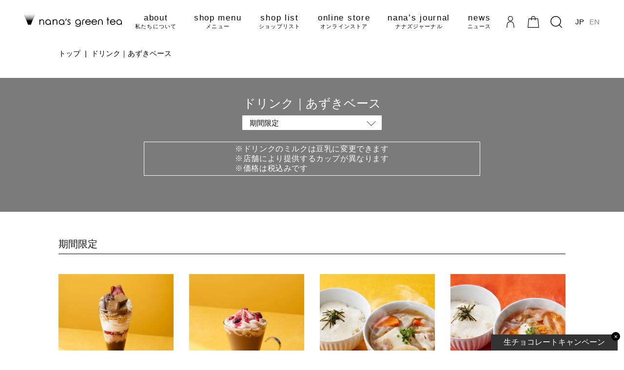

--- FILE ---
content_type: text/html; charset=utf-8
request_url: https://www.nanasgreentea.com/collections/red-bean-paste-base
body_size: 66451
content:
<!doctype html>
<html class="no-js" lang="ja">
  <head>

    <!-- Safari SmartBanner -->
    <meta name="apple-itunes-app" content="app-id=1610127396">

    <!-- Android SmartBanner -->
    <meta name="google-play-app" content="app-id=com.nanasgreentea.app">
    <link rel="apple-touch-icon" href="https://play.google.com/store/apps/details?id=com.nanasgreentea.app">
    <link rel="stylesheet" type="text/css" href="jquery.smartbanner.css">
    <script type="text/javascript" src="jquery.smartbanner.js"></script>
    <script type="text/javascript">
      $().smartbanner();
    </script>
 
     

    
<!-- Google Tag Manager -->
<script>(function(w,d,s,l,i){w[l]=w[l]||[];w[l].push({'gtm.start':
new Date().getTime(),event:'gtm.js'});var f=d.getElementsByTagName(s)[0],
j=d.createElement(s),dl=l!='dataLayer'?'&l='+l:'';j.async=true;j.src=
'https://www.googletagmanager.com/gtm.js?id='+i+dl;f.parentNode.insertBefore(j,f);
})(window,document,'script','dataLayer','GTM-NKK7QHL');</script>
<!-- End Google Tag Manager -->

    <meta charset="utf-8">
    <meta http-equiv="X-UA-Compatible" content="IE=edge">
    <meta name="viewport" content="width=device-width,initial-scale=1">
    <meta name="theme-color" content="">
    <link rel="canonical" href="https://www.nanasgreentea.com/collections/red-bean-paste-base">
    <link rel="preconnect" href="https://cdn.shopify.com" crossorigin><link rel="icon" type="image/png" href="//www.nanasgreentea.com/cdn/shop/files/fabicon.png?crop=center&height=32&v=1655953639&width=32"><link rel="preconnect" href="https://fonts.shopifycdn.com" crossorigin><title>
      ドリンク｜あずきベース
 &ndash; nana&#39;s green tea</title>

    

    

<meta property="og:site_name" content="nana&#39;s green tea">
<meta property="og:url" content="https://www.nanasgreentea.com/collections/red-bean-paste-base">
<meta property="og:title" content="ドリンク｜あずきベース">
<meta property="og:type" content="website">
<meta property="og:description" content="ナナズグリーンティーの公式サイト。抹茶・日本茶を中心に、日本の素晴らしい文化を再解釈し「新しい日本のカタチ」としてご提供します。メニュー、店舗検索、新商品情報をはじめ、抹茶のアレンジレシピなど美味しさをさらに楽しむコンテンツも充実。">

<meta property="og:image" content="http://www.nanasgreentea.com/cdn/shop/files/A.jpg?v=1659591269">
  <meta property="og:image:secure_url" content="https://www.nanasgreentea.com/cdn/shop/files/A.jpg?v=1659591269">
  <meta property="og:image:width" content="1200">
  <meta property="og:image:height" content="628"><meta name="twitter:site" content="@nanasgreentea_j"><meta name="twitter:card" content="summary_large_image">
<meta name="twitter:title" content="ドリンク｜あずきベース">
<meta name="twitter:description" content="ナナズグリーンティーの公式サイト。抹茶・日本茶を中心に、日本の素晴らしい文化を再解釈し「新しい日本のカタチ」としてご提供します。メニュー、店舗検索、新商品情報をはじめ、抹茶のアレンジレシピなど美味しさをさらに楽しむコンテンツも充実。">


    <script src="//www.nanasgreentea.com/cdn/shop/t/29/assets/global.js?v=109484952303825172621687937036" defer="defer"></script>
    <script>window.performance && window.performance.mark && window.performance.mark('shopify.content_for_header.start');</script><meta name="facebook-domain-verification" content="3kvfbf41l3ewnde045ov904kgpyc7g">
<meta id="shopify-digital-wallet" name="shopify-digital-wallet" content="/60238823656/digital_wallets/dialog">
<meta name="shopify-checkout-api-token" content="bf8e097afc444f61a655380262bdbb18">
<link rel="alternate" type="application/atom+xml" title="Feed" href="/collections/red-bean-paste-base.atom" />
<link rel="alternate" type="application/json+oembed" href="https://www.nanasgreentea.com/collections/red-bean-paste-base.oembed">
<script async="async" src="/checkouts/internal/preloads.js?locale=ja-JP"></script>
<link rel="preconnect" href="https://shop.app" crossorigin="anonymous">
<script async="async" src="https://shop.app/checkouts/internal/preloads.js?locale=ja-JP&shop_id=60238823656" crossorigin="anonymous"></script>
<script id="apple-pay-shop-capabilities" type="application/json">{"shopId":60238823656,"countryCode":"JP","currencyCode":"JPY","merchantCapabilities":["supports3DS"],"merchantId":"gid:\/\/shopify\/Shop\/60238823656","merchantName":"nana's green tea","requiredBillingContactFields":["postalAddress","email","phone"],"requiredShippingContactFields":["postalAddress","email","phone"],"shippingType":"shipping","supportedNetworks":["visa","masterCard","amex","jcb","discover"],"total":{"type":"pending","label":"nana's green tea","amount":"1.00"},"shopifyPaymentsEnabled":true,"supportsSubscriptions":true}</script>
<script id="shopify-features" type="application/json">{"accessToken":"bf8e097afc444f61a655380262bdbb18","betas":["rich-media-storefront-analytics"],"domain":"www.nanasgreentea.com","predictiveSearch":false,"shopId":60238823656,"locale":"ja"}</script>
<script>var Shopify = Shopify || {};
Shopify.shop = "nanasgreentea.myshopify.com";
Shopify.locale = "ja";
Shopify.currency = {"active":"JPY","rate":"1.0"};
Shopify.country = "JP";
Shopify.theme = {"name":"master(Dawn)_スライダー・ドット追加　黒メニュー固定","id":136627683560,"schema_name":"Dawn","schema_version":"4.0.0","theme_store_id":887,"role":"main"};
Shopify.theme.handle = "null";
Shopify.theme.style = {"id":null,"handle":null};
Shopify.cdnHost = "www.nanasgreentea.com/cdn";
Shopify.routes = Shopify.routes || {};
Shopify.routes.root = "/";</script>
<script type="module">!function(o){(o.Shopify=o.Shopify||{}).modules=!0}(window);</script>
<script>!function(o){function n(){var o=[];function n(){o.push(Array.prototype.slice.apply(arguments))}return n.q=o,n}var t=o.Shopify=o.Shopify||{};t.loadFeatures=n(),t.autoloadFeatures=n()}(window);</script>
<script>
  window.ShopifyPay = window.ShopifyPay || {};
  window.ShopifyPay.apiHost = "shop.app\/pay";
  window.ShopifyPay.redirectState = null;
</script>
<script id="shop-js-analytics" type="application/json">{"pageType":"collection"}</script>
<script defer="defer" async type="module" src="//www.nanasgreentea.com/cdn/shopifycloud/shop-js/modules/v2/client.init-shop-cart-sync_0MstufBG.ja.esm.js"></script>
<script defer="defer" async type="module" src="//www.nanasgreentea.com/cdn/shopifycloud/shop-js/modules/v2/chunk.common_jll-23Z1.esm.js"></script>
<script defer="defer" async type="module" src="//www.nanasgreentea.com/cdn/shopifycloud/shop-js/modules/v2/chunk.modal_HXih6-AF.esm.js"></script>
<script type="module">
  await import("//www.nanasgreentea.com/cdn/shopifycloud/shop-js/modules/v2/client.init-shop-cart-sync_0MstufBG.ja.esm.js");
await import("//www.nanasgreentea.com/cdn/shopifycloud/shop-js/modules/v2/chunk.common_jll-23Z1.esm.js");
await import("//www.nanasgreentea.com/cdn/shopifycloud/shop-js/modules/v2/chunk.modal_HXih6-AF.esm.js");

  window.Shopify.SignInWithShop?.initShopCartSync?.({"fedCMEnabled":true,"windoidEnabled":true});

</script>
<script>
  window.Shopify = window.Shopify || {};
  if (!window.Shopify.featureAssets) window.Shopify.featureAssets = {};
  window.Shopify.featureAssets['shop-js'] = {"shop-cart-sync":["modules/v2/client.shop-cart-sync_DN7iwvRY.ja.esm.js","modules/v2/chunk.common_jll-23Z1.esm.js","modules/v2/chunk.modal_HXih6-AF.esm.js"],"init-fed-cm":["modules/v2/client.init-fed-cm_DmZOWWut.ja.esm.js","modules/v2/chunk.common_jll-23Z1.esm.js","modules/v2/chunk.modal_HXih6-AF.esm.js"],"shop-cash-offers":["modules/v2/client.shop-cash-offers_HFfvn_Gz.ja.esm.js","modules/v2/chunk.common_jll-23Z1.esm.js","modules/v2/chunk.modal_HXih6-AF.esm.js"],"shop-login-button":["modules/v2/client.shop-login-button_BVN3pvk0.ja.esm.js","modules/v2/chunk.common_jll-23Z1.esm.js","modules/v2/chunk.modal_HXih6-AF.esm.js"],"pay-button":["modules/v2/client.pay-button_CyS_4GVi.ja.esm.js","modules/v2/chunk.common_jll-23Z1.esm.js","modules/v2/chunk.modal_HXih6-AF.esm.js"],"shop-button":["modules/v2/client.shop-button_zh22db91.ja.esm.js","modules/v2/chunk.common_jll-23Z1.esm.js","modules/v2/chunk.modal_HXih6-AF.esm.js"],"avatar":["modules/v2/client.avatar_BTnouDA3.ja.esm.js"],"init-windoid":["modules/v2/client.init-windoid_BlVJIuJ5.ja.esm.js","modules/v2/chunk.common_jll-23Z1.esm.js","modules/v2/chunk.modal_HXih6-AF.esm.js"],"init-shop-for-new-customer-accounts":["modules/v2/client.init-shop-for-new-customer-accounts_BqzwtUK7.ja.esm.js","modules/v2/client.shop-login-button_BVN3pvk0.ja.esm.js","modules/v2/chunk.common_jll-23Z1.esm.js","modules/v2/chunk.modal_HXih6-AF.esm.js"],"init-shop-email-lookup-coordinator":["modules/v2/client.init-shop-email-lookup-coordinator_DKDv3hKi.ja.esm.js","modules/v2/chunk.common_jll-23Z1.esm.js","modules/v2/chunk.modal_HXih6-AF.esm.js"],"init-shop-cart-sync":["modules/v2/client.init-shop-cart-sync_0MstufBG.ja.esm.js","modules/v2/chunk.common_jll-23Z1.esm.js","modules/v2/chunk.modal_HXih6-AF.esm.js"],"shop-toast-manager":["modules/v2/client.shop-toast-manager_BkVvTGW3.ja.esm.js","modules/v2/chunk.common_jll-23Z1.esm.js","modules/v2/chunk.modal_HXih6-AF.esm.js"],"init-customer-accounts":["modules/v2/client.init-customer-accounts_CZbUHFPX.ja.esm.js","modules/v2/client.shop-login-button_BVN3pvk0.ja.esm.js","modules/v2/chunk.common_jll-23Z1.esm.js","modules/v2/chunk.modal_HXih6-AF.esm.js"],"init-customer-accounts-sign-up":["modules/v2/client.init-customer-accounts-sign-up_C0QA8nCd.ja.esm.js","modules/v2/client.shop-login-button_BVN3pvk0.ja.esm.js","modules/v2/chunk.common_jll-23Z1.esm.js","modules/v2/chunk.modal_HXih6-AF.esm.js"],"shop-follow-button":["modules/v2/client.shop-follow-button_CSkbpFfm.ja.esm.js","modules/v2/chunk.common_jll-23Z1.esm.js","modules/v2/chunk.modal_HXih6-AF.esm.js"],"checkout-modal":["modules/v2/client.checkout-modal_rYdHFJTE.ja.esm.js","modules/v2/chunk.common_jll-23Z1.esm.js","modules/v2/chunk.modal_HXih6-AF.esm.js"],"shop-login":["modules/v2/client.shop-login_DeXIozZF.ja.esm.js","modules/v2/chunk.common_jll-23Z1.esm.js","modules/v2/chunk.modal_HXih6-AF.esm.js"],"lead-capture":["modules/v2/client.lead-capture_DGEoeVgo.ja.esm.js","modules/v2/chunk.common_jll-23Z1.esm.js","modules/v2/chunk.modal_HXih6-AF.esm.js"],"payment-terms":["modules/v2/client.payment-terms_BXPcfuME.ja.esm.js","modules/v2/chunk.common_jll-23Z1.esm.js","modules/v2/chunk.modal_HXih6-AF.esm.js"]};
</script>
<script>(function() {
  var isLoaded = false;
  function asyncLoad() {
    if (isLoaded) return;
    isLoaded = true;
    var urls = ["\/\/cdn.shopify.com\/proxy\/953096df5ea22f4e5483f8c0ebb23e156bde58a3e496f1cb5e3120ff74de8a8d\/shippingmanagerprod.z11.web.core.windows.net\/nanasgreentea.myshopify.com_haiso_datetimespecific.js?v=20260122133254\u0026shop=nanasgreentea.myshopify.com\u0026sp-cache-control=cHVibGljLCBtYXgtYWdlPTkwMA"];
    for (var i = 0; i < urls.length; i++) {
      var s = document.createElement('script');
      s.type = 'text/javascript';
      s.async = true;
      s.src = urls[i];
      var x = document.getElementsByTagName('script')[0];
      x.parentNode.insertBefore(s, x);
    }
  };
  if(window.attachEvent) {
    window.attachEvent('onload', asyncLoad);
  } else {
    window.addEventListener('load', asyncLoad, false);
  }
})();</script>
<script id="__st">var __st={"a":60238823656,"offset":32400,"reqid":"c9b186d3-8279-44cf-b980-84ead182517a-1769270462","pageurl":"www.nanasgreentea.com\/collections\/red-bean-paste-base","u":"62d2dfe6c379","p":"collection","rtyp":"collection","rid":403576783080};</script>
<script>window.ShopifyPaypalV4VisibilityTracking = true;</script>
<script id="captcha-bootstrap">!function(){'use strict';const t='contact',e='account',n='new_comment',o=[[t,t],['blogs',n],['comments',n],[t,'customer']],c=[[e,'customer_login'],[e,'guest_login'],[e,'recover_customer_password'],[e,'create_customer']],r=t=>t.map((([t,e])=>`form[action*='/${t}']:not([data-nocaptcha='true']) input[name='form_type'][value='${e}']`)).join(','),a=t=>()=>t?[...document.querySelectorAll(t)].map((t=>t.form)):[];function s(){const t=[...o],e=r(t);return a(e)}const i='password',u='form_key',d=['recaptcha-v3-token','g-recaptcha-response','h-captcha-response',i],f=()=>{try{return window.sessionStorage}catch{return}},m='__shopify_v',_=t=>t.elements[u];function p(t,e,n=!1){try{const o=window.sessionStorage,c=JSON.parse(o.getItem(e)),{data:r}=function(t){const{data:e,action:n}=t;return t[m]||n?{data:e,action:n}:{data:t,action:n}}(c);for(const[e,n]of Object.entries(r))t.elements[e]&&(t.elements[e].value=n);n&&o.removeItem(e)}catch(o){console.error('form repopulation failed',{error:o})}}const l='form_type',E='cptcha';function T(t){t.dataset[E]=!0}const w=window,h=w.document,L='Shopify',v='ce_forms',y='captcha';let A=!1;((t,e)=>{const n=(g='f06e6c50-85a8-45c8-87d0-21a2b65856fe',I='https://cdn.shopify.com/shopifycloud/storefront-forms-hcaptcha/ce_storefront_forms_captcha_hcaptcha.v1.5.2.iife.js',D={infoText:'hCaptchaによる保護',privacyText:'プライバシー',termsText:'利用規約'},(t,e,n)=>{const o=w[L][v],c=o.bindForm;if(c)return c(t,g,e,D).then(n);var r;o.q.push([[t,g,e,D],n]),r=I,A||(h.body.append(Object.assign(h.createElement('script'),{id:'captcha-provider',async:!0,src:r})),A=!0)});var g,I,D;w[L]=w[L]||{},w[L][v]=w[L][v]||{},w[L][v].q=[],w[L][y]=w[L][y]||{},w[L][y].protect=function(t,e){n(t,void 0,e),T(t)},Object.freeze(w[L][y]),function(t,e,n,w,h,L){const[v,y,A,g]=function(t,e,n){const i=e?o:[],u=t?c:[],d=[...i,...u],f=r(d),m=r(i),_=r(d.filter((([t,e])=>n.includes(e))));return[a(f),a(m),a(_),s()]}(w,h,L),I=t=>{const e=t.target;return e instanceof HTMLFormElement?e:e&&e.form},D=t=>v().includes(t);t.addEventListener('submit',(t=>{const e=I(t);if(!e)return;const n=D(e)&&!e.dataset.hcaptchaBound&&!e.dataset.recaptchaBound,o=_(e),c=g().includes(e)&&(!o||!o.value);(n||c)&&t.preventDefault(),c&&!n&&(function(t){try{if(!f())return;!function(t){const e=f();if(!e)return;const n=_(t);if(!n)return;const o=n.value;o&&e.removeItem(o)}(t);const e=Array.from(Array(32),(()=>Math.random().toString(36)[2])).join('');!function(t,e){_(t)||t.append(Object.assign(document.createElement('input'),{type:'hidden',name:u})),t.elements[u].value=e}(t,e),function(t,e){const n=f();if(!n)return;const o=[...t.querySelectorAll(`input[type='${i}']`)].map((({name:t})=>t)),c=[...d,...o],r={};for(const[a,s]of new FormData(t).entries())c.includes(a)||(r[a]=s);n.setItem(e,JSON.stringify({[m]:1,action:t.action,data:r}))}(t,e)}catch(e){console.error('failed to persist form',e)}}(e),e.submit())}));const S=(t,e)=>{t&&!t.dataset[E]&&(n(t,e.some((e=>e===t))),T(t))};for(const o of['focusin','change'])t.addEventListener(o,(t=>{const e=I(t);D(e)&&S(e,y())}));const B=e.get('form_key'),M=e.get(l),P=B&&M;t.addEventListener('DOMContentLoaded',(()=>{const t=y();if(P)for(const e of t)e.elements[l].value===M&&p(e,B);[...new Set([...A(),...v().filter((t=>'true'===t.dataset.shopifyCaptcha))])].forEach((e=>S(e,t)))}))}(h,new URLSearchParams(w.location.search),n,t,e,['guest_login'])})(!0,!0)}();</script>
<script integrity="sha256-4kQ18oKyAcykRKYeNunJcIwy7WH5gtpwJnB7kiuLZ1E=" data-source-attribution="shopify.loadfeatures" defer="defer" src="//www.nanasgreentea.com/cdn/shopifycloud/storefront/assets/storefront/load_feature-a0a9edcb.js" crossorigin="anonymous"></script>
<script crossorigin="anonymous" defer="defer" src="//www.nanasgreentea.com/cdn/shopifycloud/storefront/assets/shopify_pay/storefront-65b4c6d7.js?v=20250812"></script>
<script data-source-attribution="shopify.dynamic_checkout.dynamic.init">var Shopify=Shopify||{};Shopify.PaymentButton=Shopify.PaymentButton||{isStorefrontPortableWallets:!0,init:function(){window.Shopify.PaymentButton.init=function(){};var t=document.createElement("script");t.src="https://www.nanasgreentea.com/cdn/shopifycloud/portable-wallets/latest/portable-wallets.ja.js",t.type="module",document.head.appendChild(t)}};
</script>
<script data-source-attribution="shopify.dynamic_checkout.buyer_consent">
  function portableWalletsHideBuyerConsent(e){var t=document.getElementById("shopify-buyer-consent"),n=document.getElementById("shopify-subscription-policy-button");t&&n&&(t.classList.add("hidden"),t.setAttribute("aria-hidden","true"),n.removeEventListener("click",e))}function portableWalletsShowBuyerConsent(e){var t=document.getElementById("shopify-buyer-consent"),n=document.getElementById("shopify-subscription-policy-button");t&&n&&(t.classList.remove("hidden"),t.removeAttribute("aria-hidden"),n.addEventListener("click",e))}window.Shopify?.PaymentButton&&(window.Shopify.PaymentButton.hideBuyerConsent=portableWalletsHideBuyerConsent,window.Shopify.PaymentButton.showBuyerConsent=portableWalletsShowBuyerConsent);
</script>
<script data-source-attribution="shopify.dynamic_checkout.cart.bootstrap">document.addEventListener("DOMContentLoaded",(function(){function t(){return document.querySelector("shopify-accelerated-checkout-cart, shopify-accelerated-checkout")}if(t())Shopify.PaymentButton.init();else{new MutationObserver((function(e,n){t()&&(Shopify.PaymentButton.init(),n.disconnect())})).observe(document.body,{childList:!0,subtree:!0})}}));
</script>
<script id='scb4127' type='text/javascript' async='' src='https://www.nanasgreentea.com/cdn/shopifycloud/privacy-banner/storefront-banner.js'></script><link id="shopify-accelerated-checkout-styles" rel="stylesheet" media="screen" href="https://www.nanasgreentea.com/cdn/shopifycloud/portable-wallets/latest/accelerated-checkout-backwards-compat.css" crossorigin="anonymous">
<style id="shopify-accelerated-checkout-cart">
        #shopify-buyer-consent {
  margin-top: 1em;
  display: inline-block;
  width: 100%;
}

#shopify-buyer-consent.hidden {
  display: none;
}

#shopify-subscription-policy-button {
  background: none;
  border: none;
  padding: 0;
  text-decoration: underline;
  font-size: inherit;
  cursor: pointer;
}

#shopify-subscription-policy-button::before {
  box-shadow: none;
}

      </style>

<script>window.performance && window.performance.mark && window.performance.mark('shopify.content_for_header.end');</script>


    <style data-shopify>
      @font-face {
  font-family: Assistant;
  font-weight: 400;
  font-style: normal;
  font-display: swap;
  src: url("//www.nanasgreentea.com/cdn/fonts/assistant/assistant_n4.9120912a469cad1cc292572851508ca49d12e768.woff2") format("woff2"),
       url("//www.nanasgreentea.com/cdn/fonts/assistant/assistant_n4.6e9875ce64e0fefcd3f4446b7ec9036b3ddd2985.woff") format("woff");
}

      @font-face {
  font-family: Assistant;
  font-weight: 700;
  font-style: normal;
  font-display: swap;
  src: url("//www.nanasgreentea.com/cdn/fonts/assistant/assistant_n7.bf44452348ec8b8efa3aa3068825305886b1c83c.woff2") format("woff2"),
       url("//www.nanasgreentea.com/cdn/fonts/assistant/assistant_n7.0c887fee83f6b3bda822f1150b912c72da0f7b64.woff") format("woff");
}

      
      
      @font-face {
  font-family: Assistant;
  font-weight: 400;
  font-style: normal;
  font-display: swap;
  src: url("//www.nanasgreentea.com/cdn/fonts/assistant/assistant_n4.9120912a469cad1cc292572851508ca49d12e768.woff2") format("woff2"),
       url("//www.nanasgreentea.com/cdn/fonts/assistant/assistant_n4.6e9875ce64e0fefcd3f4446b7ec9036b3ddd2985.woff") format("woff");
}


      :root {
        --font-body-family: Assistant, sans-serif;
        --font-body-style: normal;
        --font-body-weight: 400;

        --font-heading-family: Assistant, sans-serif;
        --font-heading-style: normal;
        --font-heading-weight: 400;

        --font-body-scale: 1.0;
        --font-heading-scale: 1.0;

        --color-base-text: 18, 18, 18;
        --color-shadow: 18, 18, 18;
        --color-base-background-1: 255, 255, 255;
        --color-base-background-2: 243, 243, 243;
        --color-base-solid-button-labels: 255, 255, 255;
        --color-base-outline-button-labels: 18, 18, 18;
        --color-base-accent-1: 18, 18, 18;
        --color-base-accent-2: 51, 79, 180;
        --payment-terms-background-color: #ffffff;

        --gradient-base-background-1: #ffffff;
        --gradient-base-background-2: #f3f3f3;
        --gradient-base-accent-1: #121212;
        --gradient-base-accent-2: #334fb4;

        --media-padding: px;
        --media-border-opacity: 0.05;
        --media-border-width: 1px;
        --media-radius: 0px;
        --media-shadow-opacity: 0.0;
        --media-shadow-horizontal-offset: 0px;
        --media-shadow-vertical-offset: 4px;
        --media-shadow-blur-radius: 5px;

        --page-width: 120rem;
        --page-width-margin: 0rem;

        --card-image-padding: 0.0rem;
        --card-corner-radius: 0.0rem;
        --card-text-alignment: left;
        --card-border-width: 0.0rem;
        --card-border-opacity: 0.1;
        --card-shadow-opacity: 0.0;
        --card-shadow-horizontal-offset: 0.0rem;
        --card-shadow-vertical-offset: 0.4rem;
        --card-shadow-blur-radius: 0.5rem;

        --badge-corner-radius: 4.0rem;

        --popup-border-width: 1px;
        --popup-border-opacity: 0.1;
        --popup-corner-radius: 0px;
        --popup-shadow-opacity: 0.0;
        --popup-shadow-horizontal-offset: 0px;
        --popup-shadow-vertical-offset: 4px;
        --popup-shadow-blur-radius: 5px;

        --drawer-border-width: 1px;
        --drawer-border-opacity: 0.1;
        --drawer-shadow-opacity: 0.0;
        --drawer-shadow-horizontal-offset: 0px;
        --drawer-shadow-vertical-offset: 4px;
        --drawer-shadow-blur-radius: 5px;

        --spacing-sections-desktop: 0px;
        --spacing-sections-mobile: 0px;

        --grid-desktop-vertical-spacing: 8px;
        --grid-desktop-horizontal-spacing: 8px;
        --grid-mobile-vertical-spacing: 4px;
        --grid-mobile-horizontal-spacing: 4px;

        --text-boxes-border-opacity: 0.1;
        --text-boxes-border-width: 0px;
        --text-boxes-radius: 0px;
        --text-boxes-shadow-opacity: 0.0;
        --text-boxes-shadow-horizontal-offset: 0px;
        --text-boxes-shadow-vertical-offset: 4px;
        --text-boxes-shadow-blur-radius: 5px;

        --buttons-radius: 0px;
        --buttons-radius-outset: 0px;
        --buttons-border-width: 1px;
        --buttons-border-opacity: 1.0;
        --buttons-shadow-opacity: 0.0;
        --buttons-shadow-horizontal-offset: 0px;
        --buttons-shadow-vertical-offset: 4px;
        --buttons-shadow-blur-radius: 5px;
        --buttons-border-offset: 0px;

        --inputs-radius: 0px;
        --inputs-border-width: 1px;
        --inputs-border-opacity: 0.55;
        --inputs-shadow-opacity: 0.0;
        --inputs-shadow-horizontal-offset: 0px;
        --inputs-margin-offset: 0px;
        --inputs-shadow-vertical-offset: 4px;
        --inputs-shadow-blur-radius: 5px;
        --inputs-radius-outset: 0px;

        --variant-pills-radius: 40px;
        --variant-pills-border-width: 1px;
        --variant-pills-border-opacity: 0.55;
        --variant-pills-shadow-opacity: 0.0;
        --variant-pills-shadow-horizontal-offset: 0px;
        --variant-pills-shadow-vertical-offset: 4px;
        --variant-pills-shadow-blur-radius: 5px;
      }

      *,
      *::before,
      *::after {
        box-sizing: inherit;
      }

      html {
        box-sizing: border-box;
        font-size: calc(var(--font-body-scale) * 62.5%);
        height: 100%;
      }

      body {
        display: grid;
        grid-template-rows: auto auto 1fr auto;
        grid-template-columns: 100%;
        min-height: 100%;
        margin: 0;
        font-size: 1.5rem;

      }

      @media screen and (min-width: 750px) {
        body {
          font-size: 1.6rem;
        }
      }
    </style>

    <link href="//www.nanasgreentea.com/cdn/shop/t/29/assets/base.css?v=26908316527633274081687759654" rel="stylesheet" type="text/css" media="all" />
<link rel="preload" as="font" href="//www.nanasgreentea.com/cdn/fonts/assistant/assistant_n4.9120912a469cad1cc292572851508ca49d12e768.woff2" type="font/woff2" crossorigin><link rel="preload" as="font" href="//www.nanasgreentea.com/cdn/fonts/assistant/assistant_n4.9120912a469cad1cc292572851508ca49d12e768.woff2" type="font/woff2" crossorigin><link rel="stylesheet" href="//www.nanasgreentea.com/cdn/shop/t/29/assets/component-predictive-search.css?v=165644661289088488651687759654" media="print" onload="this.media='all'"><script>document.documentElement.className = document.documentElement.className.replace('no-js', 'js');
    if (Shopify.designMode) {
      document.documentElement.classList.add('shopify-design-mode');
    }
    </script>

    <script src="https://ajax.googleapis.com/ajax/libs/jquery/3.6.0/jquery.min.js"></script>
    <script src="//www.nanasgreentea.com/cdn/shop/t/29/assets/slick.min.js?v=89980774482270015571687759654" ></script>
    <script src="https://webfont.fontplus.jp/accessor/script/fontplus.js?aoEioZBYoik%3D&box=Kk7g7laYzlA%3D&aa=1&ab=2"></script>

    <link href="//www.nanasgreentea.com/cdn/shop/t/29/assets/slick.css?v=72376615944862524581687759654" rel="stylesheet" type="text/css" media="all" />
    <link href="//www.nanasgreentea.com/cdn/shop/t/29/assets/aw-style.css?v=141666646208016126431759995765" rel="stylesheet" type="text/css" media="all" />
    <link href="//www.nanasgreentea.com/cdn/shop/t/29/assets/aw-custom.css?v=126025255265987072111687759654" rel="stylesheet" type="text/css" media="all" />
    <link href="//www.nanasgreentea.com/cdn/shop/t/29/assets/aw-customize.css?v=44015059764742402901746755293" rel="stylesheet" type="text/css" media="all" />
    <script src="//www.nanasgreentea.com/cdn/shop/t/29/assets/aw-script.js?v=135476654823890006711743556684" type="text/javascript"></script>

  <link rel="dns-prefetch" href="https://cdn.secomapp.com/">
<link rel="dns-prefetch" href="https://ajax.googleapis.com/">
<link rel="dns-prefetch" href="https://cdnjs.cloudflare.com/">
<link rel="preload" as="stylesheet" href="//www.nanasgreentea.com/cdn/shop/t/29/assets/sca-pp.css?v=178374312540912810101687759654">

<link rel="stylesheet" href="//www.nanasgreentea.com/cdn/shop/t/29/assets/sca-pp.css?v=178374312540912810101687759654">
 <script>
  
  SCAPPShop = {};
    
  </script> 

  
    
    
<!-- BEGIN app block: shopify://apps/order-limits/blocks/ruffruff-order-limits/56fb9d8f-3621-4732-8425-5c64262bef41 --><!-- BEGIN app snippet: settings-json -->
<style data-shopify>
  .ruffruff-order-limits__product-messages {
    background-color: #FFFFFF !important;
    border: 1px solid #121212 !important;
    color: #121212 !important;
  }
</style>

<!-- cached at 1769270463 -->
<script id='ruffruff-order-limits-settings-json' type='application/json'>{"alertMessageModalEnabled": true,"productMessagePosition": "above"}</script>
<!-- END app snippet --><!-- BEGIN app snippet: product-quantity-rules-json -->
<!-- cached at 1769270463 -->
<script id='ruffruff-order-limits-product-quantity-rules-json' type='application/json'>[{"collectionIds": [],"eligibleItems": "products","id": "143531933928","increment": 1,"max": 2,"min": 1,"productIds": ["9306645168360"],"productMessage": "おひとり様2個までのご購入とさせていただいております。","productTags": [],"productVariantIds": []}]</script>
<!-- END app snippet --><!-- BEGIN app snippet: price-rules-json -->
<!-- cached at 1769270463 -->
<script id='ruffruff-order-limits-price-rules-json' type='application/json'>[]</script>
<!-- END app snippet --><!-- BEGIN app snippet: bundle-rules-json -->
<!-- cached at 1769270463 -->
<script id='ruffruff-order-limits-bundle-rules-json' type='application/json'>[{"collectionIds": [],"eligibleItems": "products","id": "143533342952","productIds": ["9306645168360"],"productMessage": "","productTags": [],"productVariantIds": []}]</script>
<!-- END app snippet --><!-- BEGIN app snippet: customer-rules-json -->
<!-- cached at 1769270463 -->
<script id='ruffruff-order-limits-customer-rules-json' type='application/json'>[{"collectionIds": [],"eligibleItems": "products","id": "143532097768","productIds": ["9306645168360"],"productMessage": "本商品は会員様のみご購入いただけます。ログイン後にお手続きください。\n以前ご購入された方は再購入できません。","productTags": [],"productVariantIds": []}]</script>
<!-- END app snippet --><!-- BEGIN app snippet: weight-rules-json -->
<!-- cached at 1769270463 -->
<script id='ruffruff-order-limits-weight-rules-json' type='application/json'>[]</script>
<!-- END app snippet --><!-- BEGIN app snippet: vite-tag -->


<!-- END app snippet --><!-- BEGIN app snippet: vite-tag -->


  <script src="https://cdn.shopify.com/extensions/019b8c68-ec78-76f0-9e5c-f5b4cfe2d714/ruffruff-order-limits-133/assets/entry-C7CLRJ12.js" type="module" crossorigin="anonymous"></script>
  <link rel="modulepreload" href="https://cdn.shopify.com/extensions/019b8c68-ec78-76f0-9e5c-f5b4cfe2d714/ruffruff-order-limits-133/assets/getShopifyRootUrl-BAFHm-cu.js" crossorigin="anonymous">
  <link rel="modulepreload" href="https://cdn.shopify.com/extensions/019b8c68-ec78-76f0-9e5c-f5b4cfe2d714/ruffruff-order-limits-133/assets/constants-Zwc9dJOo.js" crossorigin="anonymous">
  <link href="//cdn.shopify.com/extensions/019b8c68-ec78-76f0-9e5c-f5b4cfe2d714/ruffruff-order-limits-133/assets/entry-eUVkEetz.css" rel="stylesheet" type="text/css" media="all" />

<!-- END app snippet -->
<!-- END app block --><!-- BEGIN app block: shopify://apps/hulk-form-builder/blocks/app-embed/b6b8dd14-356b-4725-a4ed-77232212b3c3 --><!-- BEGIN app snippet: hulkapps-formbuilder-theme-ext --><script type="text/javascript">
  
  if (typeof window.formbuilder_customer != "object") {
        window.formbuilder_customer = {}
  }

  window.hulkFormBuilder = {
    form_data: {},
    shop_data: {"shop_0cXT0xJQwq9haAgkGA2giA":{"shop_uuid":"0cXT0xJQwq9haAgkGA2giA","shop_timezone":"Asia\/Tokyo","shop_id":73625,"shop_is_after_submit_enabled":true,"shop_shopify_plan":"Basic","shop_shopify_domain":"nanasgreentea.myshopify.com","shop_created_at":"2022-11-08T22:35:27.373-06:00","is_skip_metafield":false,"shop_deleted":false,"shop_disabled":false}},
    settings_data: {"shop_settings":{"shop_customise_msgs":[],"default_customise_msgs":{"is_required":"is required","thank_you":"Thank you! The form was submitted successfully.","processing":"Processing...","valid_data":"Please provide valid data","valid_email":"Provide valid email format","valid_tags":"HTML Tags are not allowed","valid_phone":"Provide valid phone number","valid_captcha":"Please provide valid captcha response","valid_url":"Provide valid URL","only_number_alloud":"Provide valid number in","number_less":"must be less than","number_more":"must be more than","image_must_less":"Image must be less than 20MB","image_number":"Images allowed","image_extension":"Invalid extension! Please provide image file","error_image_upload":"Error in image upload. Please try again.","error_file_upload":"Error in file upload. Please try again.","your_response":"Your response","error_form_submit":"Error occur.Please try again after sometime.","email_submitted":"Form with this email is already submitted","invalid_email_by_zerobounce":"The email address you entered appears to be invalid. Please check it and try again.","download_file":"Download file","card_details_invalid":"Your card details are invalid","card_details":"Card details","please_enter_card_details":"Please enter card details","card_number":"Card number","exp_mm":"Exp MM","exp_yy":"Exp YY","crd_cvc":"CVV","payment_value":"Payment amount","please_enter_payment_amount":"Please enter payment amount","address1":"Address line 1","address2":"Address line 2","city":"City","province":"Province","zipcode":"Zip code","country":"Country","blocked_domain":"This form does not accept addresses from","file_must_less":"File must be less than 20MB","file_extension":"Invalid extension! Please provide file","only_file_number_alloud":"files allowed","previous":"Previous","next":"Next","must_have_a_input":"Please enter at least one field.","please_enter_required_data":"Please enter required data","atleast_one_special_char":"Include at least one special character","atleast_one_lowercase_char":"Include at least one lowercase character","atleast_one_uppercase_char":"Include at least one uppercase character","atleast_one_number":"Include at least one number","must_have_8_chars":"Must have 8 characters long","be_between_8_and_12_chars":"Be between 8 and 12 characters long","please_select":"Please Select","phone_submitted":"Form with this phone number is already submitted","user_res_parse_error":"Error while submitting the form","valid_same_values":"values must be same","product_choice_clear_selection":"Clear Selection","picture_choice_clear_selection":"Clear Selection","remove_all_for_file_image_upload":"Remove All","invalid_file_type_for_image_upload":"You can't upload files of this type.","invalid_file_type_for_signature_upload":"You can't upload files of this type.","max_files_exceeded_for_file_upload":"You can not upload any more files.","max_files_exceeded_for_image_upload":"You can not upload any more files.","file_already_exist":"File already uploaded","max_limit_exceed":"You have added the maximum number of text fields.","cancel_upload_for_file_upload":"Cancel upload","cancel_upload_for_image_upload":"Cancel upload","cancel_upload_for_signature_upload":"Cancel upload"},"shop_blocked_domains":[]}},
    features_data: {"shop_plan_features":{"shop_plan_features":["unlimited-forms","full-design-customization","export-form-submissions","multiple-recipients-for-form-submissions","multiple-admin-notifications","enable-captcha","unlimited-file-uploads","save-submitted-form-data","set-auto-response-message","conditional-logic","form-banner","save-as-draft-facility","include-user-response-in-admin-email","disable-form-submission","file-upload"]}},
    shop: null,
    shop_id: null,
    plan_features: null,
    validateDoubleQuotes: false,
    assets: {
      extraFunctions: "https://cdn.shopify.com/extensions/019bb5ee-ec40-7527-955d-c1b8751eb060/form-builder-by-hulkapps-50/assets/extra-functions.js",
      extraStyles: "https://cdn.shopify.com/extensions/019bb5ee-ec40-7527-955d-c1b8751eb060/form-builder-by-hulkapps-50/assets/extra-styles.css",
      bootstrapStyles: "https://cdn.shopify.com/extensions/019bb5ee-ec40-7527-955d-c1b8751eb060/form-builder-by-hulkapps-50/assets/theme-app-extension-bootstrap.css"
    },
    translations: {
      htmlTagNotAllowed: "HTML Tags are not allowed",
      sqlQueryNotAllowed: "SQL Queries are not allowed",
      doubleQuoteNotAllowed: "Double quotes are not allowed",
      vorwerkHttpWwwNotAllowed: "The words \u0026#39;http\u0026#39; and \u0026#39;www\u0026#39; are not allowed. Please remove them and try again.",
      maxTextFieldsReached: "You have added the maximum number of text fields.",
      avoidNegativeWords: "Avoid negative words: Don\u0026#39;t use negative words in your contact message.",
      customDesignOnly: "This form is for custom designs requests. For general inquiries please contact our team at info@stagheaddesigns.com",
      zerobounceApiErrorMsg: "We couldn\u0026#39;t verify your email due to a technical issue. Please try again later.",
    }

  }

  

  window.FbThemeAppExtSettingsHash = {}
  
</script><!-- END app snippet --><!-- END app block --><!-- BEGIN app block: shopify://apps/helium-customer-fields/blocks/app-embed/bab58598-3e6a-4377-aaaa-97189b15f131 -->







































<script>
  if ('CF' in window) {
    window.CF.appEmbedEnabled = true;
  } else {
    window.CF = {
      appEmbedEnabled: true,
    };
  }

  window.CF.editAccountFormId = "";
  window.CF.registrationFormId = "Jmtn1z";
</script>

<!-- BEGIN app snippet: patch-registration-links -->







































<script>
  function patchRegistrationLinks() {
    const PATCHABLE_LINKS_SELECTOR = 'a[href*="/account/register"]';

    const search = new URLSearchParams(window.location.search);
    const checkoutUrl = search.get('checkout_url');
    const returnUrl = search.get('return_url');

    const redirectUrl = checkoutUrl || returnUrl;
    if (!redirectUrl) return;

    const registrationLinks = Array.from(document.querySelectorAll(PATCHABLE_LINKS_SELECTOR));
    registrationLinks.forEach(link => {
      const url = new URL(link.href);

      url.searchParams.set('return_url', redirectUrl);

      link.href = url.href;
    });
  }

  if (['complete', 'interactive', 'loaded'].includes(document.readyState)) {
    patchRegistrationLinks();
  } else {
    document.addEventListener('DOMContentLoaded', () => patchRegistrationLinks());
  }
</script><!-- END app snippet -->
<!-- BEGIN app snippet: patch-login-grecaptcha-conflict -->







































<script>
  // Fixes a problem where both grecaptcha and hcaptcha response fields are included in the /account/login form submission
  // resulting in a 404 on the /challenge page.
  // This is caused by our triggerShopifyRecaptchaLoad function in initialize-forms.liquid.ejs
  // The fix itself just removes the unnecessary g-recaptcha-response input

  function patchLoginGrecaptchaConflict() {
    Array.from(document.querySelectorAll('form')).forEach(form => {
      form.addEventListener('submit', e => {
        const grecaptchaResponse = form.querySelector('[name="g-recaptcha-response"]');
        const hcaptchaResponse = form.querySelector('[name="h-captcha-response"]');

        if (grecaptchaResponse && hcaptchaResponse) {
          // Can't use both. Only keep hcaptcha response field.
          grecaptchaResponse.parentElement.removeChild(grecaptchaResponse);
        }
      })
    })
  }

  if (['complete', 'interactive', 'loaded'].includes(document.readyState)) {
    patchLoginGrecaptchaConflict();
  } else {
    document.addEventListener('DOMContentLoaded', () => patchLoginGrecaptchaConflict());
  }
</script><!-- END app snippet -->
<!-- BEGIN app snippet: embed-data -->





















































<script>
  window.CF.version = "5.2.1";
  window.CF.environment = 
  {
  
  "domain": "nanasgreentea.myshopify.com",
  "baseApiUrl": "https:\/\/app.customerfields.com",
  "captchaSiteKey": "6LejT_YiAAAAALLGVcmic0jIP7fWQYzzvQJNHu2i",
  "captchaEnabled": true,
  "proxyPath": "\/tools\/customr",
  "countries": [{"name":"Afghanistan","code":"AF"},{"name":"Åland Islands","code":"AX"},{"name":"Albania","code":"AL"},{"name":"Algeria","code":"DZ"},{"name":"Andorra","code":"AD"},{"name":"Angola","code":"AO"},{"name":"Anguilla","code":"AI"},{"name":"Antigua \u0026 Barbuda","code":"AG"},{"name":"Argentina","code":"AR","provinces":[{"name":"Buenos Aires Province","code":"B"},{"name":"Catamarca","code":"K"},{"name":"Chaco","code":"H"},{"name":"Chubut","code":"U"},{"name":"Buenos Aires (Autonomous City)","code":"C"},{"name":"Córdoba","code":"X"},{"name":"Corrientes","code":"W"},{"name":"Entre Ríos","code":"E"},{"name":"Formosa","code":"P"},{"name":"Jujuy","code":"Y"},{"name":"La Pampa","code":"L"},{"name":"La Rioja","code":"F"},{"name":"Mendoza","code":"M"},{"name":"Misiones","code":"N"},{"name":"Neuquén","code":"Q"},{"name":"Río Negro","code":"R"},{"name":"Salta","code":"A"},{"name":"San Juan","code":"J"},{"name":"San Luis","code":"D"},{"name":"Santa Cruz","code":"Z"},{"name":"Santa Fe","code":"S"},{"name":"Santiago del Estero","code":"G"},{"name":"Tierra del Fuego","code":"V"},{"name":"Tucumán","code":"T"}]},{"name":"Armenia","code":"AM"},{"name":"Aruba","code":"AW"},{"name":"Ascension Island","code":"AC"},{"name":"Australia","code":"AU","provinces":[{"name":"Australian Capital Territory","code":"ACT"},{"name":"New South Wales","code":"NSW"},{"name":"Northern Territory","code":"NT"},{"name":"Queensland","code":"QLD"},{"name":"South Australia","code":"SA"},{"name":"Tasmania","code":"TAS"},{"name":"Victoria","code":"VIC"},{"name":"Western Australia","code":"WA"}]},{"name":"Austria","code":"AT"},{"name":"Azerbaijan","code":"AZ"},{"name":"Bahamas","code":"BS"},{"name":"Bahrain","code":"BH"},{"name":"Bangladesh","code":"BD"},{"name":"Barbados","code":"BB"},{"name":"Belarus","code":"BY"},{"name":"Belgium","code":"BE"},{"name":"Belize","code":"BZ"},{"name":"Benin","code":"BJ"},{"name":"Bermuda","code":"BM"},{"name":"Bhutan","code":"BT"},{"name":"Bolivia","code":"BO"},{"name":"Bosnia \u0026 Herzegovina","code":"BA"},{"name":"Botswana","code":"BW"},{"name":"Brazil","code":"BR","provinces":[{"name":"Acre","code":"AC"},{"name":"Alagoas","code":"AL"},{"name":"Amapá","code":"AP"},{"name":"Amazonas","code":"AM"},{"name":"Bahia","code":"BA"},{"name":"Ceará","code":"CE"},{"name":"Federal District","code":"DF"},{"name":"Espírito Santo","code":"ES"},{"name":"Goiás","code":"GO"},{"name":"Maranhão","code":"MA"},{"name":"Mato Grosso","code":"MT"},{"name":"Mato Grosso do Sul","code":"MS"},{"name":"Minas Gerais","code":"MG"},{"name":"Pará","code":"PA"},{"name":"Paraíba","code":"PB"},{"name":"Paraná","code":"PR"},{"name":"Pernambuco","code":"PE"},{"name":"Piauí","code":"PI"},{"name":"Rio Grande do Norte","code":"RN"},{"name":"Rio Grande do Sul","code":"RS"},{"name":"Rio de Janeiro","code":"RJ"},{"name":"Rondônia","code":"RO"},{"name":"Roraima","code":"RR"},{"name":"Santa Catarina","code":"SC"},{"name":"São Paulo","code":"SP"},{"name":"Sergipe","code":"SE"},{"name":"Tocantins","code":"TO"}]},{"name":"British Indian Ocean Territory","code":"IO"},{"name":"British Virgin Islands","code":"VG"},{"name":"Brunei","code":"BN"},{"name":"Bulgaria","code":"BG"},{"name":"Burkina Faso","code":"BF"},{"name":"Burundi","code":"BI"},{"name":"Cambodia","code":"KH"},{"name":"Cameroon","code":"CM"},{"name":"Canada","code":"CA","provinces":[{"name":"Alberta","code":"AB"},{"name":"British Columbia","code":"BC"},{"name":"Manitoba","code":"MB"},{"name":"New Brunswick","code":"NB"},{"name":"Newfoundland and Labrador","code":"NL"},{"name":"Northwest Territories","code":"NT"},{"name":"Nova Scotia","code":"NS"},{"name":"Nunavut","code":"NU"},{"name":"Ontario","code":"ON"},{"name":"Prince Edward Island","code":"PE"},{"name":"Quebec","code":"QC"},{"name":"Saskatchewan","code":"SK"},{"name":"Yukon","code":"YT"}]},{"name":"Cape Verde","code":"CV"},{"name":"Caribbean Netherlands","code":"BQ"},{"name":"Cayman Islands","code":"KY"},{"name":"Central African Republic","code":"CF"},{"name":"Chad","code":"TD"},{"name":"Chile","code":"CL","provinces":[{"name":"Arica y Parinacota","code":"AP"},{"name":"Tarapacá","code":"TA"},{"name":"Antofagasta","code":"AN"},{"name":"Atacama","code":"AT"},{"name":"Coquimbo","code":"CO"},{"name":"Valparaíso","code":"VS"},{"name":"Santiago Metropolitan","code":"RM"},{"name":"Libertador General Bernardo O’Higgins","code":"LI"},{"name":"Maule","code":"ML"},{"name":"Ñuble","code":"NB"},{"name":"Bío Bío","code":"BI"},{"name":"Araucanía","code":"AR"},{"name":"Los Ríos","code":"LR"},{"name":"Los Lagos","code":"LL"},{"name":"Aysén","code":"AI"},{"name":"Magallanes Region","code":"MA"}]},{"name":"China","code":"CN","provinces":[{"name":"Anhui","code":"AH"},{"name":"Beijing","code":"BJ"},{"name":"Chongqing","code":"CQ"},{"name":"Fujian","code":"FJ"},{"name":"Gansu","code":"GS"},{"name":"Guangdong","code":"GD"},{"name":"Guangxi","code":"GX"},{"name":"Guizhou","code":"GZ"},{"name":"Hainan","code":"HI"},{"name":"Hebei","code":"HE"},{"name":"Heilongjiang","code":"HL"},{"name":"Henan","code":"HA"},{"name":"Hubei","code":"HB"},{"name":"Hunan","code":"HN"},{"name":"Inner Mongolia","code":"NM"},{"name":"Jiangsu","code":"JS"},{"name":"Jiangxi","code":"JX"},{"name":"Jilin","code":"JL"},{"name":"Liaoning","code":"LN"},{"name":"Ningxia","code":"NX"},{"name":"Qinghai","code":"QH"},{"name":"Shaanxi","code":"SN"},{"name":"Shandong","code":"SD"},{"name":"Shanghai","code":"SH"},{"name":"Shanxi","code":"SX"},{"name":"Sichuan","code":"SC"},{"name":"Tianjin","code":"TJ"},{"name":"Xinjiang","code":"XJ"},{"name":"Tibet","code":"YZ"},{"name":"Yunnan","code":"YN"},{"name":"Zhejiang","code":"ZJ"}]},{"name":"Christmas Island","code":"CX"},{"name":"Cocos (Keeling) Islands","code":"CC"},{"name":"Colombia","code":"CO","provinces":[{"name":"Capital District","code":"DC"},{"name":"Amazonas","code":"AMA"},{"name":"Antioquia","code":"ANT"},{"name":"Arauca","code":"ARA"},{"name":"Atlántico","code":"ATL"},{"name":"Bolívar","code":"BOL"},{"name":"Boyacá","code":"BOY"},{"name":"Caldas","code":"CAL"},{"name":"Caquetá","code":"CAQ"},{"name":"Casanare","code":"CAS"},{"name":"Cauca","code":"CAU"},{"name":"Cesar","code":"CES"},{"name":"Chocó","code":"CHO"},{"name":"Córdoba","code":"COR"},{"name":"Cundinamarca","code":"CUN"},{"name":"Guainía","code":"GUA"},{"name":"Guaviare","code":"GUV"},{"name":"Huila","code":"HUI"},{"name":"La Guajira","code":"LAG"},{"name":"Magdalena","code":"MAG"},{"name":"Meta","code":"MET"},{"name":"Nariño","code":"NAR"},{"name":"Norte de Santander","code":"NSA"},{"name":"Putumayo","code":"PUT"},{"name":"Quindío","code":"QUI"},{"name":"Risaralda","code":"RIS"},{"name":"San Andrés \u0026 Providencia","code":"SAP"},{"name":"Santander","code":"SAN"},{"name":"Sucre","code":"SUC"},{"name":"Tolima","code":"TOL"},{"name":"Valle del Cauca","code":"VAC"},{"name":"Vaupés","code":"VAU"},{"name":"Vichada","code":"VID"}]},{"name":"Comoros","code":"KM"},{"name":"Congo - Brazzaville","code":"CG"},{"name":"Congo - Kinshasa","code":"CD"},{"name":"Cook Islands","code":"CK"},{"name":"Costa Rica","code":"CR","provinces":[{"name":"Alajuela","code":"CR-A"},{"name":"Cartago","code":"CR-C"},{"name":"Guanacaste","code":"CR-G"},{"name":"Heredia","code":"CR-H"},{"name":"Limón","code":"CR-L"},{"name":"Puntarenas","code":"CR-P"},{"name":"San José","code":"CR-SJ"}]},{"name":"Croatia","code":"HR"},{"name":"Curaçao","code":"CW"},{"name":"Cyprus","code":"CY"},{"name":"Czechia","code":"CZ"},{"name":"Côte d’Ivoire","code":"CI"},{"name":"Denmark","code":"DK"},{"name":"Djibouti","code":"DJ"},{"name":"Dominica","code":"DM"},{"name":"Dominican Republic","code":"DO"},{"name":"Ecuador","code":"EC"},{"name":"Egypt","code":"EG","provinces":[{"name":"6th of October","code":"SU"},{"name":"Al Sharqia","code":"SHR"},{"name":"Alexandria","code":"ALX"},{"name":"Aswan","code":"ASN"},{"name":"Asyut","code":"AST"},{"name":"Beheira","code":"BH"},{"name":"Beni Suef","code":"BNS"},{"name":"Cairo","code":"C"},{"name":"Dakahlia","code":"DK"},{"name":"Damietta","code":"DT"},{"name":"Faiyum","code":"FYM"},{"name":"Gharbia","code":"GH"},{"name":"Giza","code":"GZ"},{"name":"Helwan","code":"HU"},{"name":"Ismailia","code":"IS"},{"name":"Kafr el-Sheikh","code":"KFS"},{"name":"Luxor","code":"LX"},{"name":"Matrouh","code":"MT"},{"name":"Minya","code":"MN"},{"name":"Monufia","code":"MNF"},{"name":"New Valley","code":"WAD"},{"name":"North Sinai","code":"SIN"},{"name":"Port Said","code":"PTS"},{"name":"Qalyubia","code":"KB"},{"name":"Qena","code":"KN"},{"name":"Red Sea","code":"BA"},{"name":"Sohag","code":"SHG"},{"name":"South Sinai","code":"JS"},{"name":"Suez","code":"SUZ"}]},{"name":"El Salvador","code":"SV","provinces":[{"name":"Ahuachapán","code":"SV-AH"},{"name":"Cabañas","code":"SV-CA"},{"name":"Chalatenango","code":"SV-CH"},{"name":"Cuscatlán","code":"SV-CU"},{"name":"La Libertad","code":"SV-LI"},{"name":"La Paz","code":"SV-PA"},{"name":"La Unión","code":"SV-UN"},{"name":"Morazán","code":"SV-MO"},{"name":"San Miguel","code":"SV-SM"},{"name":"San Salvador","code":"SV-SS"},{"name":"San Vicente","code":"SV-SV"},{"name":"Santa Ana","code":"SV-SA"},{"name":"Sonsonate","code":"SV-SO"},{"name":"Usulután","code":"SV-US"}]},{"name":"Equatorial Guinea","code":"GQ"},{"name":"Eritrea","code":"ER"},{"name":"Estonia","code":"EE"},{"name":"Eswatini","code":"SZ"},{"name":"Ethiopia","code":"ET"},{"name":"Falkland Islands","code":"FK"},{"name":"Faroe Islands","code":"FO"},{"name":"Fiji","code":"FJ"},{"name":"Finland","code":"FI"},{"name":"France","code":"FR"},{"name":"French Guiana","code":"GF"},{"name":"French Polynesia","code":"PF"},{"name":"French Southern Territories","code":"TF"},{"name":"Gabon","code":"GA"},{"name":"Gambia","code":"GM"},{"name":"Georgia","code":"GE"},{"name":"Germany","code":"DE"},{"name":"Ghana","code":"GH"},{"name":"Gibraltar","code":"GI"},{"name":"Greece","code":"GR"},{"name":"Greenland","code":"GL"},{"name":"Grenada","code":"GD"},{"name":"Guadeloupe","code":"GP"},{"name":"Guatemala","code":"GT","provinces":[{"name":"Alta Verapaz","code":"AVE"},{"name":"Baja Verapaz","code":"BVE"},{"name":"Chimaltenango","code":"CMT"},{"name":"Chiquimula","code":"CQM"},{"name":"El Progreso","code":"EPR"},{"name":"Escuintla","code":"ESC"},{"name":"Guatemala","code":"GUA"},{"name":"Huehuetenango","code":"HUE"},{"name":"Izabal","code":"IZA"},{"name":"Jalapa","code":"JAL"},{"name":"Jutiapa","code":"JUT"},{"name":"Petén","code":"PET"},{"name":"Quetzaltenango","code":"QUE"},{"name":"Quiché","code":"QUI"},{"name":"Retalhuleu","code":"RET"},{"name":"Sacatepéquez","code":"SAC"},{"name":"San Marcos","code":"SMA"},{"name":"Santa Rosa","code":"SRO"},{"name":"Sololá","code":"SOL"},{"name":"Suchitepéquez","code":"SUC"},{"name":"Totonicapán","code":"TOT"},{"name":"Zacapa","code":"ZAC"}]},{"name":"Guernsey","code":"GG"},{"name":"Guinea","code":"GN"},{"name":"Guinea-Bissau","code":"GW"},{"name":"Guyana","code":"GY"},{"name":"Haiti","code":"HT"},{"name":"Honduras","code":"HN"},{"name":"Hong Kong SAR","code":"HK","provinces":[{"name":"Hong Kong Island","code":"HK"},{"name":"Kowloon","code":"KL"},{"name":"New Territories","code":"NT"}]},{"name":"Hungary","code":"HU"},{"name":"Iceland","code":"IS"},{"name":"India","code":"IN","provinces":[{"name":"Andaman and Nicobar Islands","code":"AN"},{"name":"Andhra Pradesh","code":"AP"},{"name":"Arunachal Pradesh","code":"AR"},{"name":"Assam","code":"AS"},{"name":"Bihar","code":"BR"},{"name":"Chandigarh","code":"CH"},{"name":"Chhattisgarh","code":"CG"},{"name":"Dadra and Nagar Haveli","code":"DN"},{"name":"Daman and Diu","code":"DD"},{"name":"Delhi","code":"DL"},{"name":"Goa","code":"GA"},{"name":"Gujarat","code":"GJ"},{"name":"Haryana","code":"HR"},{"name":"Himachal Pradesh","code":"HP"},{"name":"Jammu and Kashmir","code":"JK"},{"name":"Jharkhand","code":"JH"},{"name":"Karnataka","code":"KA"},{"name":"Kerala","code":"KL"},{"name":"Ladakh","code":"LA"},{"name":"Lakshadweep","code":"LD"},{"name":"Madhya Pradesh","code":"MP"},{"name":"Maharashtra","code":"MH"},{"name":"Manipur","code":"MN"},{"name":"Meghalaya","code":"ML"},{"name":"Mizoram","code":"MZ"},{"name":"Nagaland","code":"NL"},{"name":"Odisha","code":"OR"},{"name":"Puducherry","code":"PY"},{"name":"Punjab","code":"PB"},{"name":"Rajasthan","code":"RJ"},{"name":"Sikkim","code":"SK"},{"name":"Tamil Nadu","code":"TN"},{"name":"Telangana","code":"TS"},{"name":"Tripura","code":"TR"},{"name":"Uttar Pradesh","code":"UP"},{"name":"Uttarakhand","code":"UK"},{"name":"West Bengal","code":"WB"}]},{"name":"Indonesia","code":"ID","provinces":[{"name":"Aceh","code":"AC"},{"name":"Bali","code":"BA"},{"name":"Bangka–Belitung Islands","code":"BB"},{"name":"Banten","code":"BT"},{"name":"Bengkulu","code":"BE"},{"name":"Gorontalo","code":"GO"},{"name":"Jakarta","code":"JK"},{"name":"Jambi","code":"JA"},{"name":"West Java","code":"JB"},{"name":"Central Java","code":"JT"},{"name":"East Java","code":"JI"},{"name":"West Kalimantan","code":"KB"},{"name":"South Kalimantan","code":"KS"},{"name":"Central Kalimantan","code":"KT"},{"name":"East Kalimantan","code":"KI"},{"name":"North Kalimantan","code":"KU"},{"name":"Riau Islands","code":"KR"},{"name":"Lampung","code":"LA"},{"name":"Maluku","code":"MA"},{"name":"North Maluku","code":"MU"},{"name":"North Sumatra","code":"SU"},{"name":"West Nusa Tenggara","code":"NB"},{"name":"East Nusa Tenggara","code":"NT"},{"name":"Papua","code":"PA"},{"name":"West Papua","code":"PB"},{"name":"Riau","code":"RI"},{"name":"South Sumatra","code":"SS"},{"name":"West Sulawesi","code":"SR"},{"name":"South Sulawesi","code":"SN"},{"name":"Central Sulawesi","code":"ST"},{"name":"Southeast Sulawesi","code":"SG"},{"name":"North Sulawesi","code":"SA"},{"name":"West Sumatra","code":"SB"},{"name":"Yogyakarta","code":"YO"}]},{"name":"Iraq","code":"IQ"},{"name":"Ireland","code":"IE","provinces":[{"name":"Carlow","code":"CW"},{"name":"Cavan","code":"CN"},{"name":"Clare","code":"CE"},{"name":"Cork","code":"CO"},{"name":"Donegal","code":"DL"},{"name":"Dublin","code":"D"},{"name":"Galway","code":"G"},{"name":"Kerry","code":"KY"},{"name":"Kildare","code":"KE"},{"name":"Kilkenny","code":"KK"},{"name":"Laois","code":"LS"},{"name":"Leitrim","code":"LM"},{"name":"Limerick","code":"LK"},{"name":"Longford","code":"LD"},{"name":"Louth","code":"LH"},{"name":"Mayo","code":"MO"},{"name":"Meath","code":"MH"},{"name":"Monaghan","code":"MN"},{"name":"Offaly","code":"OY"},{"name":"Roscommon","code":"RN"},{"name":"Sligo","code":"SO"},{"name":"Tipperary","code":"TA"},{"name":"Waterford","code":"WD"},{"name":"Westmeath","code":"WH"},{"name":"Wexford","code":"WX"},{"name":"Wicklow","code":"WW"}]},{"name":"Isle of Man","code":"IM"},{"name":"Israel","code":"IL"},{"name":"Italy","code":"IT","provinces":[{"name":"Agrigento","code":"AG"},{"name":"Alessandria","code":"AL"},{"name":"Ancona","code":"AN"},{"name":"Aosta Valley","code":"AO"},{"name":"Arezzo","code":"AR"},{"name":"Ascoli Piceno","code":"AP"},{"name":"Asti","code":"AT"},{"name":"Avellino","code":"AV"},{"name":"Bari","code":"BA"},{"name":"Barletta-Andria-Trani","code":"BT"},{"name":"Belluno","code":"BL"},{"name":"Benevento","code":"BN"},{"name":"Bergamo","code":"BG"},{"name":"Biella","code":"BI"},{"name":"Bologna","code":"BO"},{"name":"South Tyrol","code":"BZ"},{"name":"Brescia","code":"BS"},{"name":"Brindisi","code":"BR"},{"name":"Cagliari","code":"CA"},{"name":"Caltanissetta","code":"CL"},{"name":"Campobasso","code":"CB"},{"name":"Carbonia-Iglesias","code":"CI"},{"name":"Caserta","code":"CE"},{"name":"Catania","code":"CT"},{"name":"Catanzaro","code":"CZ"},{"name":"Chieti","code":"CH"},{"name":"Como","code":"CO"},{"name":"Cosenza","code":"CS"},{"name":"Cremona","code":"CR"},{"name":"Crotone","code":"KR"},{"name":"Cuneo","code":"CN"},{"name":"Enna","code":"EN"},{"name":"Fermo","code":"FM"},{"name":"Ferrara","code":"FE"},{"name":"Florence","code":"FI"},{"name":"Foggia","code":"FG"},{"name":"Forlì-Cesena","code":"FC"},{"name":"Frosinone","code":"FR"},{"name":"Genoa","code":"GE"},{"name":"Gorizia","code":"GO"},{"name":"Grosseto","code":"GR"},{"name":"Imperia","code":"IM"},{"name":"Isernia","code":"IS"},{"name":"L’Aquila","code":"AQ"},{"name":"La Spezia","code":"SP"},{"name":"Latina","code":"LT"},{"name":"Lecce","code":"LE"},{"name":"Lecco","code":"LC"},{"name":"Livorno","code":"LI"},{"name":"Lodi","code":"LO"},{"name":"Lucca","code":"LU"},{"name":"Macerata","code":"MC"},{"name":"Mantua","code":"MN"},{"name":"Massa and Carrara","code":"MS"},{"name":"Matera","code":"MT"},{"name":"Medio Campidano","code":"VS"},{"name":"Messina","code":"ME"},{"name":"Milan","code":"MI"},{"name":"Modena","code":"MO"},{"name":"Monza and Brianza","code":"MB"},{"name":"Naples","code":"NA"},{"name":"Novara","code":"NO"},{"name":"Nuoro","code":"NU"},{"name":"Ogliastra","code":"OG"},{"name":"Olbia-Tempio","code":"OT"},{"name":"Oristano","code":"OR"},{"name":"Padua","code":"PD"},{"name":"Palermo","code":"PA"},{"name":"Parma","code":"PR"},{"name":"Pavia","code":"PV"},{"name":"Perugia","code":"PG"},{"name":"Pesaro and Urbino","code":"PU"},{"name":"Pescara","code":"PE"},{"name":"Piacenza","code":"PC"},{"name":"Pisa","code":"PI"},{"name":"Pistoia","code":"PT"},{"name":"Pordenone","code":"PN"},{"name":"Potenza","code":"PZ"},{"name":"Prato","code":"PO"},{"name":"Ragusa","code":"RG"},{"name":"Ravenna","code":"RA"},{"name":"Reggio Calabria","code":"RC"},{"name":"Reggio Emilia","code":"RE"},{"name":"Rieti","code":"RI"},{"name":"Rimini","code":"RN"},{"name":"Rome","code":"RM"},{"name":"Rovigo","code":"RO"},{"name":"Salerno","code":"SA"},{"name":"Sassari","code":"SS"},{"name":"Savona","code":"SV"},{"name":"Siena","code":"SI"},{"name":"Syracuse","code":"SR"},{"name":"Sondrio","code":"SO"},{"name":"Taranto","code":"TA"},{"name":"Teramo","code":"TE"},{"name":"Terni","code":"TR"},{"name":"Turin","code":"TO"},{"name":"Trapani","code":"TP"},{"name":"Trentino","code":"TN"},{"name":"Treviso","code":"TV"},{"name":"Trieste","code":"TS"},{"name":"Udine","code":"UD"},{"name":"Varese","code":"VA"},{"name":"Venice","code":"VE"},{"name":"Verbano-Cusio-Ossola","code":"VB"},{"name":"Vercelli","code":"VC"},{"name":"Verona","code":"VR"},{"name":"Vibo Valentia","code":"VV"},{"name":"Vicenza","code":"VI"},{"name":"Viterbo","code":"VT"}]},{"name":"Jamaica","code":"JM"},{"name":"Japan","code":"JP","provinces":[{"name":"Hokkaido","code":"JP-01"},{"name":"Aomori","code":"JP-02"},{"name":"Iwate","code":"JP-03"},{"name":"Miyagi","code":"JP-04"},{"name":"Akita","code":"JP-05"},{"name":"Yamagata","code":"JP-06"},{"name":"Fukushima","code":"JP-07"},{"name":"Ibaraki","code":"JP-08"},{"name":"Tochigi","code":"JP-09"},{"name":"Gunma","code":"JP-10"},{"name":"Saitama","code":"JP-11"},{"name":"Chiba","code":"JP-12"},{"name":"Tokyo","code":"JP-13"},{"name":"Kanagawa","code":"JP-14"},{"name":"Niigata","code":"JP-15"},{"name":"Toyama","code":"JP-16"},{"name":"Ishikawa","code":"JP-17"},{"name":"Fukui","code":"JP-18"},{"name":"Yamanashi","code":"JP-19"},{"name":"Nagano","code":"JP-20"},{"name":"Gifu","code":"JP-21"},{"name":"Shizuoka","code":"JP-22"},{"name":"Aichi","code":"JP-23"},{"name":"Mie","code":"JP-24"},{"name":"Shiga","code":"JP-25"},{"name":"Kyoto","code":"JP-26"},{"name":"Osaka","code":"JP-27"},{"name":"Hyogo","code":"JP-28"},{"name":"Nara","code":"JP-29"},{"name":"Wakayama","code":"JP-30"},{"name":"Tottori","code":"JP-31"},{"name":"Shimane","code":"JP-32"},{"name":"Okayama","code":"JP-33"},{"name":"Hiroshima","code":"JP-34"},{"name":"Yamaguchi","code":"JP-35"},{"name":"Tokushima","code":"JP-36"},{"name":"Kagawa","code":"JP-37"},{"name":"Ehime","code":"JP-38"},{"name":"Kochi","code":"JP-39"},{"name":"Fukuoka","code":"JP-40"},{"name":"Saga","code":"JP-41"},{"name":"Nagasaki","code":"JP-42"},{"name":"Kumamoto","code":"JP-43"},{"name":"Oita","code":"JP-44"},{"name":"Miyazaki","code":"JP-45"},{"name":"Kagoshima","code":"JP-46"},{"name":"Okinawa","code":"JP-47"}]},{"name":"Jersey","code":"JE"},{"name":"Jordan","code":"JO"},{"name":"Kazakhstan","code":"KZ"},{"name":"Kenya","code":"KE"},{"name":"Kiribati","code":"KI"},{"name":"Kosovo","code":"XK"},{"name":"Kuwait","code":"KW","provinces":[{"name":"Al Ahmadi","code":"KW-AH"},{"name":"Al Asimah","code":"KW-KU"},{"name":"Al Farwaniyah","code":"KW-FA"},{"name":"Al Jahra","code":"KW-JA"},{"name":"Hawalli","code":"KW-HA"},{"name":"Mubarak Al-Kabeer","code":"KW-MU"}]},{"name":"Kyrgyzstan","code":"KG"},{"name":"Laos","code":"LA"},{"name":"Latvia","code":"LV"},{"name":"Lebanon","code":"LB"},{"name":"Lesotho","code":"LS"},{"name":"Liberia","code":"LR"},{"name":"Libya","code":"LY"},{"name":"Liechtenstein","code":"LI"},{"name":"Lithuania","code":"LT"},{"name":"Luxembourg","code":"LU"},{"name":"Macao SAR","code":"MO"},{"name":"Madagascar","code":"MG"},{"name":"Malawi","code":"MW"},{"name":"Malaysia","code":"MY","provinces":[{"name":"Johor","code":"JHR"},{"name":"Kedah","code":"KDH"},{"name":"Kelantan","code":"KTN"},{"name":"Kuala Lumpur","code":"KUL"},{"name":"Labuan","code":"LBN"},{"name":"Malacca","code":"MLK"},{"name":"Negeri Sembilan","code":"NSN"},{"name":"Pahang","code":"PHG"},{"name":"Penang","code":"PNG"},{"name":"Perak","code":"PRK"},{"name":"Perlis","code":"PLS"},{"name":"Putrajaya","code":"PJY"},{"name":"Sabah","code":"SBH"},{"name":"Sarawak","code":"SWK"},{"name":"Selangor","code":"SGR"},{"name":"Terengganu","code":"TRG"}]},{"name":"Maldives","code":"MV"},{"name":"Mali","code":"ML"},{"name":"Malta","code":"MT"},{"name":"Martinique","code":"MQ"},{"name":"Mauritania","code":"MR"},{"name":"Mauritius","code":"MU"},{"name":"Mayotte","code":"YT"},{"name":"Mexico","code":"MX","provinces":[{"name":"Aguascalientes","code":"AGS"},{"name":"Baja California","code":"BC"},{"name":"Baja California Sur","code":"BCS"},{"name":"Campeche","code":"CAMP"},{"name":"Chiapas","code":"CHIS"},{"name":"Chihuahua","code":"CHIH"},{"name":"Ciudad de Mexico","code":"DF"},{"name":"Coahuila","code":"COAH"},{"name":"Colima","code":"COL"},{"name":"Durango","code":"DGO"},{"name":"Guanajuato","code":"GTO"},{"name":"Guerrero","code":"GRO"},{"name":"Hidalgo","code":"HGO"},{"name":"Jalisco","code":"JAL"},{"name":"Mexico State","code":"MEX"},{"name":"Michoacán","code":"MICH"},{"name":"Morelos","code":"MOR"},{"name":"Nayarit","code":"NAY"},{"name":"Nuevo León","code":"NL"},{"name":"Oaxaca","code":"OAX"},{"name":"Puebla","code":"PUE"},{"name":"Querétaro","code":"QRO"},{"name":"Quintana Roo","code":"Q ROO"},{"name":"San Luis Potosí","code":"SLP"},{"name":"Sinaloa","code":"SIN"},{"name":"Sonora","code":"SON"},{"name":"Tabasco","code":"TAB"},{"name":"Tamaulipas","code":"TAMPS"},{"name":"Tlaxcala","code":"TLAX"},{"name":"Veracruz","code":"VER"},{"name":"Yucatán","code":"YUC"},{"name":"Zacatecas","code":"ZAC"}]},{"name":"Moldova","code":"MD"},{"name":"Monaco","code":"MC"},{"name":"Mongolia","code":"MN"},{"name":"Montenegro","code":"ME"},{"name":"Montserrat","code":"MS"},{"name":"Morocco","code":"MA"},{"name":"Mozambique","code":"MZ"},{"name":"Myanmar (Burma)","code":"MM"},{"name":"Namibia","code":"NA"},{"name":"Nauru","code":"NR"},{"name":"Nepal","code":"NP"},{"name":"Netherlands","code":"NL"},{"name":"New Caledonia","code":"NC"},{"name":"New Zealand","code":"NZ","provinces":[{"name":"Auckland","code":"AUK"},{"name":"Bay of Plenty","code":"BOP"},{"name":"Canterbury","code":"CAN"},{"name":"Chatham Islands","code":"CIT"},{"name":"Gisborne","code":"GIS"},{"name":"Hawke’s Bay","code":"HKB"},{"name":"Manawatū-Whanganui","code":"MWT"},{"name":"Marlborough","code":"MBH"},{"name":"Nelson","code":"NSN"},{"name":"Northland","code":"NTL"},{"name":"Otago","code":"OTA"},{"name":"Southland","code":"STL"},{"name":"Taranaki","code":"TKI"},{"name":"Tasman","code":"TAS"},{"name":"Waikato","code":"WKO"},{"name":"Wellington","code":"WGN"},{"name":"West Coast","code":"WTC"}]},{"name":"Nicaragua","code":"NI"},{"name":"Niger","code":"NE"},{"name":"Nigeria","code":"NG","provinces":[{"name":"Abia","code":"AB"},{"name":"Federal Capital Territory","code":"FC"},{"name":"Adamawa","code":"AD"},{"name":"Akwa Ibom","code":"AK"},{"name":"Anambra","code":"AN"},{"name":"Bauchi","code":"BA"},{"name":"Bayelsa","code":"BY"},{"name":"Benue","code":"BE"},{"name":"Borno","code":"BO"},{"name":"Cross River","code":"CR"},{"name":"Delta","code":"DE"},{"name":"Ebonyi","code":"EB"},{"name":"Edo","code":"ED"},{"name":"Ekiti","code":"EK"},{"name":"Enugu","code":"EN"},{"name":"Gombe","code":"GO"},{"name":"Imo","code":"IM"},{"name":"Jigawa","code":"JI"},{"name":"Kaduna","code":"KD"},{"name":"Kano","code":"KN"},{"name":"Katsina","code":"KT"},{"name":"Kebbi","code":"KE"},{"name":"Kogi","code":"KO"},{"name":"Kwara","code":"KW"},{"name":"Lagos","code":"LA"},{"name":"Nasarawa","code":"NA"},{"name":"Niger","code":"NI"},{"name":"Ogun","code":"OG"},{"name":"Ondo","code":"ON"},{"name":"Osun","code":"OS"},{"name":"Oyo","code":"OY"},{"name":"Plateau","code":"PL"},{"name":"Rivers","code":"RI"},{"name":"Sokoto","code":"SO"},{"name":"Taraba","code":"TA"},{"name":"Yobe","code":"YO"},{"name":"Zamfara","code":"ZA"}]},{"name":"Niue","code":"NU"},{"name":"Norfolk Island","code":"NF"},{"name":"North Macedonia","code":"MK"},{"name":"Norway","code":"NO"},{"name":"Oman","code":"OM"},{"name":"Pakistan","code":"PK"},{"name":"Palestinian Territories","code":"PS"},{"name":"Panama","code":"PA","provinces":[{"name":"Bocas del Toro","code":"PA-1"},{"name":"Chiriquí","code":"PA-4"},{"name":"Coclé","code":"PA-2"},{"name":"Colón","code":"PA-3"},{"name":"Darién","code":"PA-5"},{"name":"Emberá","code":"PA-EM"},{"name":"Herrera","code":"PA-6"},{"name":"Guna Yala","code":"PA-KY"},{"name":"Los Santos","code":"PA-7"},{"name":"Ngöbe-Buglé","code":"PA-NB"},{"name":"Panamá","code":"PA-8"},{"name":"West Panamá","code":"PA-10"},{"name":"Veraguas","code":"PA-9"}]},{"name":"Papua New Guinea","code":"PG"},{"name":"Paraguay","code":"PY"},{"name":"Peru","code":"PE","provinces":[{"name":"Amazonas","code":"PE-AMA"},{"name":"Ancash","code":"PE-ANC"},{"name":"Apurímac","code":"PE-APU"},{"name":"Arequipa","code":"PE-ARE"},{"name":"Ayacucho","code":"PE-AYA"},{"name":"Cajamarca","code":"PE-CAJ"},{"name":"El Callao","code":"PE-CAL"},{"name":"Cusco","code":"PE-CUS"},{"name":"Huancavelica","code":"PE-HUV"},{"name":"Huánuco","code":"PE-HUC"},{"name":"Ica","code":"PE-ICA"},{"name":"Junín","code":"PE-JUN"},{"name":"La Libertad","code":"PE-LAL"},{"name":"Lambayeque","code":"PE-LAM"},{"name":"Lima (Department)","code":"PE-LIM"},{"name":"Lima (Metropolitan)","code":"PE-LMA"},{"name":"Loreto","code":"PE-LOR"},{"name":"Madre de Dios","code":"PE-MDD"},{"name":"Moquegua","code":"PE-MOQ"},{"name":"Pasco","code":"PE-PAS"},{"name":"Piura","code":"PE-PIU"},{"name":"Puno","code":"PE-PUN"},{"name":"San Martín","code":"PE-SAM"},{"name":"Tacna","code":"PE-TAC"},{"name":"Tumbes","code":"PE-TUM"},{"name":"Ucayali","code":"PE-UCA"}]},{"name":"Philippines","code":"PH","provinces":[{"name":"Abra","code":"PH-ABR"},{"name":"Agusan del Norte","code":"PH-AGN"},{"name":"Agusan del Sur","code":"PH-AGS"},{"name":"Aklan","code":"PH-AKL"},{"name":"Albay","code":"PH-ALB"},{"name":"Antique","code":"PH-ANT"},{"name":"Apayao","code":"PH-APA"},{"name":"Aurora","code":"PH-AUR"},{"name":"Basilan","code":"PH-BAS"},{"name":"Bataan","code":"PH-BAN"},{"name":"Batanes","code":"PH-BTN"},{"name":"Batangas","code":"PH-BTG"},{"name":"Benguet","code":"PH-BEN"},{"name":"Biliran","code":"PH-BIL"},{"name":"Bohol","code":"PH-BOH"},{"name":"Bukidnon","code":"PH-BUK"},{"name":"Bulacan","code":"PH-BUL"},{"name":"Cagayan","code":"PH-CAG"},{"name":"Camarines Norte","code":"PH-CAN"},{"name":"Camarines Sur","code":"PH-CAS"},{"name":"Camiguin","code":"PH-CAM"},{"name":"Capiz","code":"PH-CAP"},{"name":"Catanduanes","code":"PH-CAT"},{"name":"Cavite","code":"PH-CAV"},{"name":"Cebu","code":"PH-CEB"},{"name":"Cotabato","code":"PH-NCO"},{"name":"Davao Occidental","code":"PH-DVO"},{"name":"Davao Oriental","code":"PH-DAO"},{"name":"Compostela Valley","code":"PH-COM"},{"name":"Davao del Norte","code":"PH-DAV"},{"name":"Davao del Sur","code":"PH-DAS"},{"name":"Dinagat Islands","code":"PH-DIN"},{"name":"Eastern Samar","code":"PH-EAS"},{"name":"Guimaras","code":"PH-GUI"},{"name":"Ifugao","code":"PH-IFU"},{"name":"Ilocos Norte","code":"PH-ILN"},{"name":"Ilocos Sur","code":"PH-ILS"},{"name":"Iloilo","code":"PH-ILI"},{"name":"Isabela","code":"PH-ISA"},{"name":"Kalinga","code":"PH-KAL"},{"name":"La Union","code":"PH-LUN"},{"name":"Laguna","code":"PH-LAG"},{"name":"Lanao del Norte","code":"PH-LAN"},{"name":"Lanao del Sur","code":"PH-LAS"},{"name":"Leyte","code":"PH-LEY"},{"name":"Maguindanao","code":"PH-MAG"},{"name":"Marinduque","code":"PH-MAD"},{"name":"Masbate","code":"PH-MAS"},{"name":"Metro Manila","code":"PH-00"},{"name":"Misamis Occidental","code":"PH-MSC"},{"name":"Misamis Oriental","code":"PH-MSR"},{"name":"Mountain","code":"PH-MOU"},{"name":"Negros Occidental","code":"PH-NEC"},{"name":"Negros Oriental","code":"PH-NER"},{"name":"Northern Samar","code":"PH-NSA"},{"name":"Nueva Ecija","code":"PH-NUE"},{"name":"Nueva Vizcaya","code":"PH-NUV"},{"name":"Occidental Mindoro","code":"PH-MDC"},{"name":"Oriental Mindoro","code":"PH-MDR"},{"name":"Palawan","code":"PH-PLW"},{"name":"Pampanga","code":"PH-PAM"},{"name":"Pangasinan","code":"PH-PAN"},{"name":"Quezon","code":"PH-QUE"},{"name":"Quirino","code":"PH-QUI"},{"name":"Rizal","code":"PH-RIZ"},{"name":"Romblon","code":"PH-ROM"},{"name":"Samar","code":"PH-WSA"},{"name":"Sarangani","code":"PH-SAR"},{"name":"Siquijor","code":"PH-SIG"},{"name":"Sorsogon","code":"PH-SOR"},{"name":"South Cotabato","code":"PH-SCO"},{"name":"Southern Leyte","code":"PH-SLE"},{"name":"Sultan Kudarat","code":"PH-SUK"},{"name":"Sulu","code":"PH-SLU"},{"name":"Surigao del Norte","code":"PH-SUN"},{"name":"Surigao del Sur","code":"PH-SUR"},{"name":"Tarlac","code":"PH-TAR"},{"name":"Tawi-Tawi","code":"PH-TAW"},{"name":"Zambales","code":"PH-ZMB"},{"name":"Zamboanga Sibugay","code":"PH-ZSI"},{"name":"Zamboanga del Norte","code":"PH-ZAN"},{"name":"Zamboanga del Sur","code":"PH-ZAS"}]},{"name":"Pitcairn Islands","code":"PN"},{"name":"Poland","code":"PL"},{"name":"Portugal","code":"PT","provinces":[{"name":"Azores","code":"PT-20"},{"name":"Aveiro","code":"PT-01"},{"name":"Beja","code":"PT-02"},{"name":"Braga","code":"PT-03"},{"name":"Bragança","code":"PT-04"},{"name":"Castelo Branco","code":"PT-05"},{"name":"Coimbra","code":"PT-06"},{"name":"Évora","code":"PT-07"},{"name":"Faro","code":"PT-08"},{"name":"Guarda","code":"PT-09"},{"name":"Leiria","code":"PT-10"},{"name":"Lisbon","code":"PT-11"},{"name":"Madeira","code":"PT-30"},{"name":"Portalegre","code":"PT-12"},{"name":"Porto","code":"PT-13"},{"name":"Santarém","code":"PT-14"},{"name":"Setúbal","code":"PT-15"},{"name":"Viana do Castelo","code":"PT-16"},{"name":"Vila Real","code":"PT-17"},{"name":"Viseu","code":"PT-18"}]},{"name":"Qatar","code":"QA"},{"name":"Réunion","code":"RE"},{"name":"Romania","code":"RO","provinces":[{"name":"Alba","code":"AB"},{"name":"Arad","code":"AR"},{"name":"Argeș","code":"AG"},{"name":"Bacău","code":"BC"},{"name":"Bihor","code":"BH"},{"name":"Bistriţa-Năsăud","code":"BN"},{"name":"Botoşani","code":"BT"},{"name":"Brăila","code":"BR"},{"name":"Braşov","code":"BV"},{"name":"Bucharest","code":"B"},{"name":"Buzău","code":"BZ"},{"name":"Caraș-Severin","code":"CS"},{"name":"Cluj","code":"CJ"},{"name":"Constanța","code":"CT"},{"name":"Covasna","code":"CV"},{"name":"Călărași","code":"CL"},{"name":"Dolj","code":"DJ"},{"name":"Dâmbovița","code":"DB"},{"name":"Galați","code":"GL"},{"name":"Giurgiu","code":"GR"},{"name":"Gorj","code":"GJ"},{"name":"Harghita","code":"HR"},{"name":"Hunedoara","code":"HD"},{"name":"Ialomița","code":"IL"},{"name":"Iași","code":"IS"},{"name":"Ilfov","code":"IF"},{"name":"Maramureş","code":"MM"},{"name":"Mehedinți","code":"MH"},{"name":"Mureş","code":"MS"},{"name":"Neamţ","code":"NT"},{"name":"Olt","code":"OT"},{"name":"Prahova","code":"PH"},{"name":"Sălaj","code":"SJ"},{"name":"Satu Mare","code":"SM"},{"name":"Sibiu","code":"SB"},{"name":"Suceava","code":"SV"},{"name":"Teleorman","code":"TR"},{"name":"Timiș","code":"TM"},{"name":"Tulcea","code":"TL"},{"name":"Vâlcea","code":"VL"},{"name":"Vaslui","code":"VS"},{"name":"Vrancea","code":"VN"}]},{"name":"Russia","code":"RU","provinces":[{"name":"Altai Krai","code":"ALT"},{"name":"Altai","code":"AL"},{"name":"Amur","code":"AMU"},{"name":"Arkhangelsk","code":"ARK"},{"name":"Astrakhan","code":"AST"},{"name":"Belgorod","code":"BEL"},{"name":"Bryansk","code":"BRY"},{"name":"Chechen","code":"CE"},{"name":"Chelyabinsk","code":"CHE"},{"name":"Chukotka Okrug","code":"CHU"},{"name":"Chuvash","code":"CU"},{"name":"Irkutsk","code":"IRK"},{"name":"Ivanovo","code":"IVA"},{"name":"Jewish","code":"YEV"},{"name":"Kabardino-Balkar","code":"KB"},{"name":"Kaliningrad","code":"KGD"},{"name":"Kaluga","code":"KLU"},{"name":"Kamchatka Krai","code":"KAM"},{"name":"Karachay-Cherkess","code":"KC"},{"name":"Kemerovo","code":"KEM"},{"name":"Khabarovsk Krai","code":"KHA"},{"name":"Khanty-Mansi","code":"KHM"},{"name":"Kirov","code":"KIR"},{"name":"Komi","code":"KO"},{"name":"Kostroma","code":"KOS"},{"name":"Krasnodar Krai","code":"KDA"},{"name":"Krasnoyarsk Krai","code":"KYA"},{"name":"Kurgan","code":"KGN"},{"name":"Kursk","code":"KRS"},{"name":"Leningrad","code":"LEN"},{"name":"Lipetsk","code":"LIP"},{"name":"Magadan","code":"MAG"},{"name":"Mari El","code":"ME"},{"name":"Moscow","code":"MOW"},{"name":"Moscow Province","code":"MOS"},{"name":"Murmansk","code":"MUR"},{"name":"Nizhny Novgorod","code":"NIZ"},{"name":"Novgorod","code":"NGR"},{"name":"Novosibirsk","code":"NVS"},{"name":"Omsk","code":"OMS"},{"name":"Orenburg","code":"ORE"},{"name":"Oryol","code":"ORL"},{"name":"Penza","code":"PNZ"},{"name":"Perm Krai","code":"PER"},{"name":"Primorsky Krai","code":"PRI"},{"name":"Pskov","code":"PSK"},{"name":"Adygea","code":"AD"},{"name":"Bashkortostan","code":"BA"},{"name":"Buryat","code":"BU"},{"name":"Dagestan","code":"DA"},{"name":"Ingushetia","code":"IN"},{"name":"Kalmykia","code":"KL"},{"name":"Karelia","code":"KR"},{"name":"Khakassia","code":"KK"},{"name":"Mordovia","code":"MO"},{"name":"North Ossetia-Alania","code":"SE"},{"name":"Tatarstan","code":"TA"},{"name":"Rostov","code":"ROS"},{"name":"Ryazan","code":"RYA"},{"name":"Saint Petersburg","code":"SPE"},{"name":"Sakha","code":"SA"},{"name":"Sakhalin","code":"SAK"},{"name":"Samara","code":"SAM"},{"name":"Saratov","code":"SAR"},{"name":"Smolensk","code":"SMO"},{"name":"Stavropol Krai","code":"STA"},{"name":"Sverdlovsk","code":"SVE"},{"name":"Tambov","code":"TAM"},{"name":"Tomsk","code":"TOM"},{"name":"Tula","code":"TUL"},{"name":"Tver","code":"TVE"},{"name":"Tyumen","code":"TYU"},{"name":"Tuva","code":"TY"},{"name":"Udmurt","code":"UD"},{"name":"Ulyanovsk","code":"ULY"},{"name":"Vladimir","code":"VLA"},{"name":"Volgograd","code":"VGG"},{"name":"Vologda","code":"VLG"},{"name":"Voronezh","code":"VOR"},{"name":"Yamalo-Nenets Okrug","code":"YAN"},{"name":"Yaroslavl","code":"YAR"},{"name":"Zabaykalsky Krai","code":"ZAB"}]},{"name":"Rwanda","code":"RW"},{"name":"Samoa","code":"WS"},{"name":"San Marino","code":"SM"},{"name":"São Tomé \u0026 Príncipe","code":"ST"},{"name":"Saudi Arabia","code":"SA"},{"name":"Senegal","code":"SN"},{"name":"Serbia","code":"RS"},{"name":"Seychelles","code":"SC"},{"name":"Sierra Leone","code":"SL"},{"name":"Singapore","code":"SG"},{"name":"Sint Maarten","code":"SX"},{"name":"Slovakia","code":"SK"},{"name":"Slovenia","code":"SI"},{"name":"Solomon Islands","code":"SB"},{"name":"Somalia","code":"SO"},{"name":"South Africa","code":"ZA","provinces":[{"name":"Eastern Cape","code":"EC"},{"name":"Free State","code":"FS"},{"name":"Gauteng","code":"GP"},{"name":"KwaZulu-Natal","code":"NL"},{"name":"Limpopo","code":"LP"},{"name":"Mpumalanga","code":"MP"},{"name":"North West","code":"NW"},{"name":"Northern Cape","code":"NC"},{"name":"Western Cape","code":"WC"}]},{"name":"South Georgia \u0026 South Sandwich Islands","code":"GS"},{"name":"South Korea","code":"KR","provinces":[{"name":"Busan","code":"KR-26"},{"name":"North Chungcheong","code":"KR-43"},{"name":"South Chungcheong","code":"KR-44"},{"name":"Daegu","code":"KR-27"},{"name":"Daejeon","code":"KR-30"},{"name":"Gangwon","code":"KR-42"},{"name":"Gwangju City","code":"KR-29"},{"name":"North Gyeongsang","code":"KR-47"},{"name":"Gyeonggi","code":"KR-41"},{"name":"South Gyeongsang","code":"KR-48"},{"name":"Incheon","code":"KR-28"},{"name":"Jeju","code":"KR-49"},{"name":"North Jeolla","code":"KR-45"},{"name":"South Jeolla","code":"KR-46"},{"name":"Sejong","code":"KR-50"},{"name":"Seoul","code":"KR-11"},{"name":"Ulsan","code":"KR-31"}]},{"name":"South Sudan","code":"SS"},{"name":"Spain","code":"ES","provinces":[{"name":"A Coruña","code":"C"},{"name":"Álava","code":"VI"},{"name":"Albacete","code":"AB"},{"name":"Alicante","code":"A"},{"name":"Almería","code":"AL"},{"name":"Asturias Province","code":"O"},{"name":"Ávila","code":"AV"},{"name":"Badajoz","code":"BA"},{"name":"Balears Province","code":"PM"},{"name":"Barcelona","code":"B"},{"name":"Burgos","code":"BU"},{"name":"Cáceres","code":"CC"},{"name":"Cádiz","code":"CA"},{"name":"Cantabria Province","code":"S"},{"name":"Castellón","code":"CS"},{"name":"Ceuta","code":"CE"},{"name":"Ciudad Real","code":"CR"},{"name":"Córdoba","code":"CO"},{"name":"Cuenca","code":"CU"},{"name":"Girona","code":"GI"},{"name":"Granada","code":"GR"},{"name":"Guadalajara","code":"GU"},{"name":"Gipuzkoa","code":"SS"},{"name":"Huelva","code":"H"},{"name":"Huesca","code":"HU"},{"name":"Jaén","code":"J"},{"name":"La Rioja Province","code":"LO"},{"name":"Las Palmas","code":"GC"},{"name":"León","code":"LE"},{"name":"Lleida","code":"L"},{"name":"Lugo","code":"LU"},{"name":"Madrid Province","code":"M"},{"name":"Málaga","code":"MA"},{"name":"Melilla","code":"ML"},{"name":"Murcia","code":"MU"},{"name":"Navarra","code":"NA"},{"name":"Ourense","code":"OR"},{"name":"Palencia","code":"P"},{"name":"Pontevedra","code":"PO"},{"name":"Salamanca","code":"SA"},{"name":"Santa Cruz de Tenerife","code":"TF"},{"name":"Segovia","code":"SG"},{"name":"Seville","code":"SE"},{"name":"Soria","code":"SO"},{"name":"Tarragona","code":"T"},{"name":"Teruel","code":"TE"},{"name":"Toledo","code":"TO"},{"name":"Valencia","code":"V"},{"name":"Valladolid","code":"VA"},{"name":"Biscay","code":"BI"},{"name":"Zamora","code":"ZA"},{"name":"Zaragoza","code":"Z"}]},{"name":"Sri Lanka","code":"LK"},{"name":"St. Barthélemy","code":"BL"},{"name":"St. Helena","code":"SH"},{"name":"St. Kitts \u0026 Nevis","code":"KN"},{"name":"St. Lucia","code":"LC"},{"name":"St. Martin","code":"MF"},{"name":"St. Pierre \u0026 Miquelon","code":"PM"},{"name":"St. Vincent \u0026 Grenadines","code":"VC"},{"name":"Sudan","code":"SD"},{"name":"Suriname","code":"SR"},{"name":"Svalbard \u0026 Jan Mayen","code":"SJ"},{"name":"Sweden","code":"SE"},{"name":"Switzerland","code":"CH"},{"name":"Taiwan","code":"TW"},{"name":"Tajikistan","code":"TJ"},{"name":"Tanzania","code":"TZ"},{"name":"Thailand","code":"TH","provinces":[{"name":"Amnat Charoen","code":"TH-37"},{"name":"Ang Thong","code":"TH-15"},{"name":"Bangkok","code":"TH-10"},{"name":"Bueng Kan","code":"TH-38"},{"name":"Buri Ram","code":"TH-31"},{"name":"Chachoengsao","code":"TH-24"},{"name":"Chai Nat","code":"TH-18"},{"name":"Chaiyaphum","code":"TH-36"},{"name":"Chanthaburi","code":"TH-22"},{"name":"Chiang Mai","code":"TH-50"},{"name":"Chiang Rai","code":"TH-57"},{"name":"Chon Buri","code":"TH-20"},{"name":"Chumphon","code":"TH-86"},{"name":"Kalasin","code":"TH-46"},{"name":"Kamphaeng Phet","code":"TH-62"},{"name":"Kanchanaburi","code":"TH-71"},{"name":"Khon Kaen","code":"TH-40"},{"name":"Krabi","code":"TH-81"},{"name":"Lampang","code":"TH-52"},{"name":"Lamphun","code":"TH-51"},{"name":"Loei","code":"TH-42"},{"name":"Lopburi","code":"TH-16"},{"name":"Mae Hong Son","code":"TH-58"},{"name":"Maha Sarakham","code":"TH-44"},{"name":"Mukdahan","code":"TH-49"},{"name":"Nakhon Nayok","code":"TH-26"},{"name":"Nakhon Pathom","code":"TH-73"},{"name":"Nakhon Phanom","code":"TH-48"},{"name":"Nakhon Ratchasima","code":"TH-30"},{"name":"Nakhon Sawan","code":"TH-60"},{"name":"Nakhon Si Thammarat","code":"TH-80"},{"name":"Nan","code":"TH-55"},{"name":"Narathiwat","code":"TH-96"},{"name":"Nong Bua Lam Phu","code":"TH-39"},{"name":"Nong Khai","code":"TH-43"},{"name":"Nonthaburi","code":"TH-12"},{"name":"Pathum Thani","code":"TH-13"},{"name":"Pattani","code":"TH-94"},{"name":"Pattaya","code":"TH-S"},{"name":"Phang Nga","code":"TH-82"},{"name":"Phatthalung","code":"TH-93"},{"name":"Phayao","code":"TH-56"},{"name":"Phetchabun","code":"TH-67"},{"name":"Phetchaburi","code":"TH-76"},{"name":"Phichit","code":"TH-66"},{"name":"Phitsanulok","code":"TH-65"},{"name":"Phra Nakhon Si Ayutthaya","code":"TH-14"},{"name":"Phrae","code":"TH-54"},{"name":"Phuket","code":"TH-83"},{"name":"Prachin Buri","code":"TH-25"},{"name":"Prachuap Khiri Khan","code":"TH-77"},{"name":"Ranong","code":"TH-85"},{"name":"Ratchaburi","code":"TH-70"},{"name":"Rayong","code":"TH-21"},{"name":"Roi Et","code":"TH-45"},{"name":"Sa Kaeo","code":"TH-27"},{"name":"Sakon Nakhon","code":"TH-47"},{"name":"Samut Prakan","code":"TH-11"},{"name":"Samut Sakhon","code":"TH-74"},{"name":"Samut Songkhram","code":"TH-75"},{"name":"Saraburi","code":"TH-19"},{"name":"Satun","code":"TH-91"},{"name":"Sing Buri","code":"TH-17"},{"name":"Si Sa Ket","code":"TH-33"},{"name":"Songkhla","code":"TH-90"},{"name":"Sukhothai","code":"TH-64"},{"name":"Suphanburi","code":"TH-72"},{"name":"Surat Thani","code":"TH-84"},{"name":"Surin","code":"TH-32"},{"name":"Tak","code":"TH-63"},{"name":"Trang","code":"TH-92"},{"name":"Trat","code":"TH-23"},{"name":"Ubon Ratchathani","code":"TH-34"},{"name":"Udon Thani","code":"TH-41"},{"name":"Uthai Thani","code":"TH-61"},{"name":"Uttaradit","code":"TH-53"},{"name":"Yala","code":"TH-95"},{"name":"Yasothon","code":"TH-35"}]},{"name":"Timor-Leste","code":"TL"},{"name":"Togo","code":"TG"},{"name":"Tokelau","code":"TK"},{"name":"Tonga","code":"TO"},{"name":"Trinidad \u0026 Tobago","code":"TT"},{"name":"Tristan da Cunha","code":"TA"},{"name":"Tunisia","code":"TN"},{"name":"Turkey","code":"TR"},{"name":"Turkmenistan","code":"TM"},{"name":"Turks \u0026 Caicos Islands","code":"TC"},{"name":"Tuvalu","code":"TV"},{"name":"U.S. Outlying Islands","code":"UM"},{"name":"Uganda","code":"UG"},{"name":"Ukraine","code":"UA"},{"name":"United Arab Emirates","code":"AE","provinces":[{"name":"Abu Dhabi","code":"AZ"},{"name":"Ajman","code":"AJ"},{"name":"Dubai","code":"DU"},{"name":"Fujairah","code":"FU"},{"name":"Ras al-Khaimah","code":"RK"},{"name":"Sharjah","code":"SH"},{"name":"Umm al-Quwain","code":"UQ"}]},{"name":"United Kingdom","code":"GB","provinces":[{"name":"British Forces","code":"BFP"},{"name":"England","code":"ENG"},{"name":"Northern Ireland","code":"NIR"},{"name":"Scotland","code":"SCT"},{"name":"Wales","code":"WLS"}]},{"name":"United States","code":"US","provinces":[{"name":"Alabama","code":"AL"},{"name":"Alaska","code":"AK"},{"name":"American Samoa","code":"AS"},{"name":"Arizona","code":"AZ"},{"name":"Arkansas","code":"AR"},{"name":"California","code":"CA"},{"name":"Colorado","code":"CO"},{"name":"Connecticut","code":"CT"},{"name":"Delaware","code":"DE"},{"name":"Washington DC","code":"DC"},{"name":"Micronesia","code":"FM"},{"name":"Florida","code":"FL"},{"name":"Georgia","code":"GA"},{"name":"Guam","code":"GU"},{"name":"Hawaii","code":"HI"},{"name":"Idaho","code":"ID"},{"name":"Illinois","code":"IL"},{"name":"Indiana","code":"IN"},{"name":"Iowa","code":"IA"},{"name":"Kansas","code":"KS"},{"name":"Kentucky","code":"KY"},{"name":"Louisiana","code":"LA"},{"name":"Maine","code":"ME"},{"name":"Marshall Islands","code":"MH"},{"name":"Maryland","code":"MD"},{"name":"Massachusetts","code":"MA"},{"name":"Michigan","code":"MI"},{"name":"Minnesota","code":"MN"},{"name":"Mississippi","code":"MS"},{"name":"Missouri","code":"MO"},{"name":"Montana","code":"MT"},{"name":"Nebraska","code":"NE"},{"name":"Nevada","code":"NV"},{"name":"New Hampshire","code":"NH"},{"name":"New Jersey","code":"NJ"},{"name":"New Mexico","code":"NM"},{"name":"New York","code":"NY"},{"name":"North Carolina","code":"NC"},{"name":"North Dakota","code":"ND"},{"name":"Northern Mariana Islands","code":"MP"},{"name":"Ohio","code":"OH"},{"name":"Oklahoma","code":"OK"},{"name":"Oregon","code":"OR"},{"name":"Palau","code":"PW"},{"name":"Pennsylvania","code":"PA"},{"name":"Puerto Rico","code":"PR"},{"name":"Rhode Island","code":"RI"},{"name":"South Carolina","code":"SC"},{"name":"South Dakota","code":"SD"},{"name":"Tennessee","code":"TN"},{"name":"Texas","code":"TX"},{"name":"Utah","code":"UT"},{"name":"Vermont","code":"VT"},{"name":"U.S. Virgin Islands","code":"VI"},{"name":"Virginia","code":"VA"},{"name":"Washington","code":"WA"},{"name":"West Virginia","code":"WV"},{"name":"Wisconsin","code":"WI"},{"name":"Wyoming","code":"WY"},{"name":"Armed Forces Americas","code":"AA"},{"name":"Armed Forces Europe","code":"AE"},{"name":"Armed Forces Pacific","code":"AP"}]},{"name":"Uruguay","code":"UY","provinces":[{"name":"Artigas","code":"UY-AR"},{"name":"Canelones","code":"UY-CA"},{"name":"Cerro Largo","code":"UY-CL"},{"name":"Colonia","code":"UY-CO"},{"name":"Durazno","code":"UY-DU"},{"name":"Flores","code":"UY-FS"},{"name":"Florida","code":"UY-FD"},{"name":"Lavalleja","code":"UY-LA"},{"name":"Maldonado","code":"UY-MA"},{"name":"Montevideo","code":"UY-MO"},{"name":"Paysandú","code":"UY-PA"},{"name":"Río Negro","code":"UY-RN"},{"name":"Rivera","code":"UY-RV"},{"name":"Rocha","code":"UY-RO"},{"name":"Salto","code":"UY-SA"},{"name":"San José","code":"UY-SJ"},{"name":"Soriano","code":"UY-SO"},{"name":"Tacuarembó","code":"UY-TA"},{"name":"Treinta y Tres","code":"UY-TT"}]},{"name":"Uzbekistan","code":"UZ"},{"name":"Vanuatu","code":"VU"},{"name":"Vatican City","code":"VA"},{"name":"Venezuela","code":"VE","provinces":[{"name":"Amazonas","code":"VE-Z"},{"name":"Anzoátegui","code":"VE-B"},{"name":"Apure","code":"VE-C"},{"name":"Aragua","code":"VE-D"},{"name":"Barinas","code":"VE-E"},{"name":"Bolívar","code":"VE-F"},{"name":"Carabobo","code":"VE-G"},{"name":"Cojedes","code":"VE-H"},{"name":"Delta Amacuro","code":"VE-Y"},{"name":"Federal Dependencies","code":"VE-W"},{"name":"Capital","code":"VE-A"},{"name":"Falcón","code":"VE-I"},{"name":"Guárico","code":"VE-J"},{"name":"Vargas","code":"VE-X"},{"name":"Lara","code":"VE-K"},{"name":"Mérida","code":"VE-L"},{"name":"Miranda","code":"VE-M"},{"name":"Monagas","code":"VE-N"},{"name":"Nueva Esparta","code":"VE-O"},{"name":"Portuguesa","code":"VE-P"},{"name":"Sucre","code":"VE-R"},{"name":"Táchira","code":"VE-S"},{"name":"Trujillo","code":"VE-T"},{"name":"Yaracuy","code":"VE-U"},{"name":"Zulia","code":"VE-V"}]},{"name":"Vietnam","code":"VN"},{"name":"Wallis \u0026 Futuna","code":"WF"},{"name":"Western Sahara","code":"EH"},{"name":"Yemen","code":"YE"},{"name":"Zambia","code":"ZM"},{"name":"Zimbabwe","code":"ZW"}],
  "locale": "ja",
  
    "localeRootPath": "\/",
  
  
    "adminIsLoggedIn": false
  
  }
;
  window.CF.countryOptionTags = `<option value="Japan" data-provinces="[[&quot;Aichi&quot;,&quot;愛知県&quot;],[&quot;Akita&quot;,&quot;秋田県&quot;],[&quot;Aomori&quot;,&quot;青森県&quot;],[&quot;Chiba&quot;,&quot;千葉県&quot;],[&quot;Ehime&quot;,&quot;愛媛県&quot;],[&quot;Fukui&quot;,&quot;福井県&quot;],[&quot;Fukuoka&quot;,&quot;福岡県&quot;],[&quot;Fukushima&quot;,&quot;福島県&quot;],[&quot;Gifu&quot;,&quot;岐阜県&quot;],[&quot;Gunma&quot;,&quot;群馬県&quot;],[&quot;Hiroshima&quot;,&quot;広島県&quot;],[&quot;Hokkaidō&quot;,&quot;北海道&quot;],[&quot;Hyōgo&quot;,&quot;兵庫県&quot;],[&quot;Ibaraki&quot;,&quot;茨城県&quot;],[&quot;Ishikawa&quot;,&quot;石川県&quot;],[&quot;Iwate&quot;,&quot;岩手県&quot;],[&quot;Kagawa&quot;,&quot;香川県&quot;],[&quot;Kagoshima&quot;,&quot;鹿児島県&quot;],[&quot;Kanagawa&quot;,&quot;神奈川県&quot;],[&quot;Kumamoto&quot;,&quot;熊本県&quot;],[&quot;Kyōto&quot;,&quot;京都府&quot;],[&quot;Kōchi&quot;,&quot;高知県&quot;],[&quot;Mie&quot;,&quot;三重県&quot;],[&quot;Miyagi&quot;,&quot;宮城県&quot;],[&quot;Miyazaki&quot;,&quot;宮崎県&quot;],[&quot;Nagano&quot;,&quot;長野県&quot;],[&quot;Nagasaki&quot;,&quot;長崎県&quot;],[&quot;Nara&quot;,&quot;奈良県&quot;],[&quot;Niigata&quot;,&quot;新潟県&quot;],[&quot;Okayama&quot;,&quot;岡山県&quot;],[&quot;Okinawa&quot;,&quot;沖縄県&quot;],[&quot;Saga&quot;,&quot;佐賀県&quot;],[&quot;Saitama&quot;,&quot;埼玉県&quot;],[&quot;Shiga&quot;,&quot;滋賀県&quot;],[&quot;Shimane&quot;,&quot;島根県&quot;],[&quot;Shizuoka&quot;,&quot;静岡県&quot;],[&quot;Tochigi&quot;,&quot;栃木県&quot;],[&quot;Tokushima&quot;,&quot;徳島県&quot;],[&quot;Tottori&quot;,&quot;鳥取県&quot;],[&quot;Toyama&quot;,&quot;富山県&quot;],[&quot;Tōkyō&quot;,&quot;東京都&quot;],[&quot;Wakayama&quot;,&quot;和歌山県&quot;],[&quot;Yamagata&quot;,&quot;山形県&quot;],[&quot;Yamaguchi&quot;,&quot;山口県&quot;],[&quot;Yamanashi&quot;,&quot;山梨県&quot;],[&quot;Ōita&quot;,&quot;大分県&quot;],[&quot;Ōsaka&quot;,&quot;大阪府&quot;]]">日本</option>`;
</script>
<!-- END app snippet -->
<!-- BEGIN app snippet: initialize-forms -->























































<style id="cf-pre-init-styles">
  form[action="/account"][method="post"] {
    opacity: 0;
  }
</style>

<script async>
  (() => {
    const FORM_DATA_TIMEOUT = 10000;

    const devToolsEnabled = false;
    const latestEmbedVersion = "5.2.1";

    const nativeFormContainsErrors = false;
    const $preInitStyles = document.querySelector('#cf-pre-init-styles');

    let mountedTextEntrypoints = false;

    // i.e. ?view=orig, or "email taken" following a form crash
    if (onFallbackTemplate() || nativeFormContainsErrors) {
      // Reveal the original form
      $preInitStyles.parentElement.removeChild($preInitStyles);
      return;
    }

    function start() {
      initializeForms();
      injectHiddenForms();

      // Try for the next 5s to mount any dynamically injected forms.
      const intervalId = setInterval(() => {
        initializeForms();
      }, 100);

      setTimeout(() => {
        clearInterval(intervalId);
      }, 5000);
    }

    // This fires when a CF form has mounted on the page.
    // More reliable than putting this in start(), since developers can manually call
    // CF.initializeForms().
    window.addEventListener('cf:ready', () => {
      injectHiddenForms();
    });

    if (['interactive', 'complete', 'loaded'].includes(document.readyState)) {
      start();
    } else {
      document.addEventListener('DOMContentLoaded', () => start());
    }

    window.CF.initializeForms = initializeForms;
    const forms = [{"id":"Jmtn1z","name":"Registration","target":"legacy-storefront","version":"5.1.2","updated_at":1768268691},{"id":"DAt32r","name":"夢くじ","target":"legacy-storefront","version":"4.16.0","updated_at":1734944714},{"id":"qOtD8v","name":"住所登録","target":"legacy-storefront","version":"4.15.2","updated_at":1698321521}];

    async function initializeForms() {
      // Semi-hack: Prevents older embed scripts from doing anything.
      // Any embed script before 4.12.0 checks only for the presence of this attribute,
      // not if it strictly equals "true".
      document.documentElement.setAttribute('data-cf-initialized', 'loading');

      // Only mount text entrypoints once. This is expensive and causes render blocking time on mobile.
      if (!mountedTextEntrypoints) {
        mountedTextEntrypoints = true;
        mountTextEntrypoints();
      }

      const reactTarget = `<!-- BEGIN app snippet: react-target-markup -->







































<div class="cf-react-target">
  <div class="cf-preload">
    
      <div class="cf-preload-label cf-preload-item"></div>
      <div class="cf-preload-field cf-preload-item"></div>
    
      <div class="cf-preload-label cf-preload-item"></div>
      <div class="cf-preload-field cf-preload-item"></div>
    
      <div class="cf-preload-label cf-preload-item"></div>
      <div class="cf-preload-field cf-preload-item"></div>
    
      <div class="cf-preload-label cf-preload-item"></div>
      <div class="cf-preload-field cf-preload-item"></div>
    
    
      <span class="cf-preload-button cf-preload-item"></span>
    
      <span class="cf-preload-button cf-preload-item"></span>
    
  </div>
</div><!-- END app snippet -->`;
      const $forms = Array.from(document.querySelectorAll('form:not([data-cf-state])'));
      const entrypoints = [];

      for (let $form of $forms) {
        if (isIgnored($form)) continue;

        const id = getFormId($form);
        if (!id) continue;

        const formData = forms.find(form => form.id === id);
        if (!formData) {
          console.error(`[Customer Fields] Unable to find form data with id ${id}`);
          setFormState($form, 'failed');
          continue;
        }

        // Do not try to mount the same form element more than once,
        // otherwise failures are much harder to handle.
        if (isDetected($form)) continue;
        markAsDetected($form);

        const $originalForm = $form.cloneNode(true);

        // Shopify's captcha script can bind to the form that CF mounted to.
        // Their submit handler eventually calls the submit method after generating
        // the captcha response token, causing native submission behavior to occur.
        // We do not want this, so we override it to a no-op. See #2092
        $form.submit = () => {};

        injectReactTarget($form);
        setFormState($form, 'loading');

        const entrypoint = {
          $form,
          registration: isRegistrationForm($form),
          formId: formData.id,
          updatedAt: formData.updated_at,
          target: formData.target,
          originalForm: $originalForm,
          version: formData.version,
          restore: () => restoreEntrypoint(entrypoint),
        };

        entrypoints.push(entrypoint);

        // Required to be backwards compatible with older versions of the JS Form API, and prevent Shopify captcha
        $form.setAttribute('data-cf-form', formData.id);
        $form.setAttribute('action', '');
      }

      if ($preInitStyles && $preInitStyles.parentElement) {
        $preInitStyles.parentElement.removeChild($preInitStyles);
      }

      if (!entrypoints.length) return;

      
      initializeEmbedScript();

      function initializeEmbedScript() {
        if (!window.CF.requestedEmbedJS) {
          const $script = document.createElement('script');
          $script.src = getAssetUrl('customer-fields.js');

          document.head.appendChild($script);
          window.CF.requestedEmbedJS = true;
        }

        if (!window.CF.requestedEmbedCSS) {
          const $link = document.createElement('link');
          $link.href = getAssetUrl('customer-fields.css');
          $link.rel = 'stylesheet';
          $link.type = 'text/css';

          document.head.appendChild($link);
          window.CF.requestedEmbedCSS = true;
        }
      }
      

      const uniqueEntrypoints = entrypoints.reduce((acc, entrypoint) => {
        if (acc.some(e => e.formId === entrypoint.formId)) return acc;
        acc.push(entrypoint);

        return acc;
      }, []);

      const fullForms = await Promise.all(uniqueEntrypoints.map(e => getFormData(e.formId, e.updatedAt)));

      fullForms.forEach((fullForm, index) => {
        // Could be a failed request.
        if (!fullForm) return;

        const invalidFormTargets = ['customer-account'];
        if (invalidFormTargets.includes(fullForm.form.target)) {
          console.error('[Customer Fields] Invalid form target', fullForm);
          return;
        }

        entrypoints
          .filter(e => e.formId === fullForm.form.id)
          .forEach(entrypoint => {
            entrypoint.form = {
              ...fullForm.form,
              currentRevision: fullForm.revision,
            };
          })
      });

      entrypoints.forEach(e => {
        if (!e.form) {
          // Form can be null if the request failed one way or another.
          restoreEntrypoint(e);
          return;
        }
      });

      if (window.CF.entrypoints) {
        window.CF.entrypoints.push(...entrypoints);

        if (window.CF.mountForm) {
          entrypoints.forEach(entrypoint => {
            if (!entrypoint.form) return;
            
            window.CF.mountForm(entrypoint.form);
          });
        }
      } else {
        window.CF.entrypoints = entrypoints;

        // The Core class has some logic that gets invoked as a result of this event
        // that we only want to fire once, so let's not emit this event multiple times.
        document.dispatchEvent(new CustomEvent('cf:entrypoints_ready'));
      }

      function getFormData(formId, updatedAt) {
        return new Promise(resolve => {
          const controller = new AbortController();
          const timeoutId = setTimeout(() => controller.abort(), FORM_DATA_TIMEOUT);
          const maxAttempts = 3;
          let attempts = 0;

          const attemptFetch = () => {
            if (controller.signal.aborted) {
              resolve(null);
              return;
            }

            attempts++;

            fetch(`https://app.customerfields.com/embed_api/v4/forms/${formId}.json?v=${updatedAt}`, {
              headers: {
                'X-Shopify-Shop-Domain': "nanasgreentea.myshopify.com"
              },
              signal: controller.signal
            }).then(response => {
              if (controller.signal.aborted) {
                resolve(null);
                return;
              }

              if (response.ok) {
                response.json().then(resolve);
                return;
              }

              if (attempts < maxAttempts) {
                pause(2000).then(() => attemptFetch());
                return;
              }

              console.error(`[Customer Fields] Received non-OK response from the back-end when fetching form ${formId}`)
              resolve(null);
            }).catch((err) => {
              if (controller.signal.aborted) {
                resolve(null);
                return;
              }

              if (attempts < maxAttempts) {
                pause(2000).then(() => attemptFetch());
                return;
              }

              console.error(`[Customer Fields] Encountered unknown error while fetching form ${formId}`, err);
              resolve(null);
            });
          };

          attemptFetch();
        });
      }

      function restoreEntrypoint(entrypoint) {
        // This has a side effect of removing the Form class' submit handlers.
        // Previously this only replaced the original children within the form, but the submit event
        // was still being handled by our script.
        entrypoint.$form.replaceWith(entrypoint.originalForm);

        // After a form has been restored, make sure we don't touch it again.
        // Otherwise we might treat it as an "async mounted" entrypoint and try to mount it again
        entrypoint.originalForm.setAttribute('data-cf-ignore', 'true');

        // Opacity was set to 0 with the #cf-pre-init-styles element
        entrypoint.$form.style.opacity = 1;

        console.error(`[Customer Fields] Encountered an issue while mounting form, reverting to original form contents.`, entrypoint);
      }

      function getAssetUrl(filename) {
        // We changed this to always get the latest embed assets
        // 4.15.7 included a crucial hotfix for recaptcha, see #2028

        return `https://static.customerfields.com/releases/${latestEmbedVersion}/${filename}`;
      }

      function injectReactTarget($form) {
        const containsReactTarget = !!$form.querySelector('.cf-react-target');
        if (containsReactTarget) return;

        $form.innerHTML = reactTarget;
      }

      function isIgnored($form) {
        return $form.getAttribute('data-cf-ignore') === 'true';
      }

      function isDetected($form) {
        return $form.__cfDetected === true;
      }

      function markAsDetected($form) {
        $form.__cfDetected = true;
      }

      function isEditAccountForm($form) {
        return $form.getAttribute('data-cf-edit-account') === 'true';
      }

      function isVintageRegistrationForm($form) {
        return (
          window.location.pathname.includes('/account/register')
            && $form.id === 'create_customer'
            && !!$form.getAttribute('data-cf-form')
        );
      }

      function isRegistrationForm($form) {
        try {        
          const isWithinAppBlock = !!$form.closest('.cf-form-block');
          if (isWithinAppBlock) return false;
          
          const action = $form.getAttribute('action');
          if (!action) return false;

          const formActionUrl = new URL(action, window.location.origin);
          const hasAccountPath = formActionUrl.pathname.endsWith('/account');
          const matchesShopDomain = formActionUrl.host === window.location.host;

          const hasPostMethod = $form.method.toLowerCase() === 'post';
          const $formTypeInput = $form.querySelector('[name="form_type"]')
          
          const hasCreateCustomerFormType = $formTypeInput && $formTypeInput.value === 'create_customer';
          return (matchesShopDomain && hasAccountPath && hasPostMethod) || hasCreateCustomerFormType
        } catch (err) {
          return false;
        }
      }

      function mountTextEntrypoints() {
        const tree = document.createTreeWalker(document.body, NodeFilter.SHOW_TEXT, (node) => {
          if (typeof node.data !== 'string' || !node.data) return NodeFilter.FILTER_REJECT;

          return node.data.includes('data-cf-form="') ? NodeFilter.FILTER_ACCEPT : NodeFilter.FILTER_REJECT;
        });

        /**
         * Walks through every text node on the document that contains 'data-cf-form="' and attempts to
         * splice a form element in place of every shortcode.
         *
         * @type Node[]
         */
        while (tree.nextNode()) {
          let node = tree.currentNode;
          const parser = new DOMParser();

          while (entrypointContent = node.data.match(/<form.*data-cf-form="[a-zA-Z0-9]+".*>.*<\/form>/)) {
            const [match] = entrypointContent;

            const doc = parser.parseFromString(match, 'text/html');
            const $form = doc.body.firstElementChild;

            // Substring is better than split here in case the text node contains multiple forms.
            const beforeText = node.data.substring(0, node.data.indexOf(match));
            const afterText = node.data.substring(node.data.indexOf(match) + match.length);

            node.replaceWith($form);
            node.data = node.data.replace(match, '');

            if (beforeText) $form.insertAdjacentText('beforebegin', beforeText);
            if (afterText) {
              $form.insertAdjacentText('afterend', afterText);

              // Continue scanning the rest of the node text in case there are more forms
              node = $form.nextSibling;
            }
          }
        }
      }

      function getFormId($form) {
        const currentFormId = $form.getAttribute('data-cf-form');

        let id;

        if (isEditAccountForm($form)) {
          id = "";
        } else if (isVintageRegistrationForm($form) || isRegistrationForm($form)) {
          id = "Jmtn1z";
        }

        return id || currentFormId;
      }

      function setFormState($form, state) {
        $form.setAttribute('data-cf-state', state);
      }
    }

    function onFallbackTemplate() {
      const params = new URLSearchParams(window.location.search);

      return location.pathname.includes('/account/register') && params.get('view') === 'orig';
    }

    function injectHiddenForms() {
      if (!devToolsEnabled && !CF.entrypoints?.length) return;
      if (document.querySelector('#cf_hidden_forms')) return;

      const container = document.createElement('div');
      
      container.id = "cf_hidden_forms";
      container.style.display = 'none';
      container.setAttribute('aria-hidden', 'true');

      document.body.appendChild(container);

      const loginForm = createLoginForm();
      const recoverForm = createRecoverPasswordForm();

      container.appendChild(loginForm);
      container.appendChild(recoverForm);

      if (window.Shopify.captcha) {
        // Only applicable for grecaptcha shops, but also safe for hcaptcha
        triggerShopifyRecaptchaLoad(container);

        window.Shopify.captcha.protect(loginForm);
        window.Shopify.captcha.protect(recoverForm);
      }
    }

    function triggerShopifyRecaptchaLoad(container) {
      if (document.getElementById('cf-hidden-recaptcha-trigger__create_customer')) return;
      if (document.getElementById('cf-hidden-recaptcha-trigger__contact')) return;

      // Triggering a focus event on a form causes Shopify to load their recaptcha script.
      // This allows our Customer class to handle the copying/injecting of `grecaptcha` so we can
      // handle multiple `grecaptcha` instances. See methods `injectRecaptchaScript`
      // and `captureShopifyGrecaptcha` in `Customer.ts`.
      // Note: We have to try both types, in case the merchant has only one of the two recaptcha
      // options checked
      const $customerRecaptchaForm = createDummyRecaptchaForm('/account', 'create_customer');
      container.appendChild($customerRecaptchaForm);

      const $contactRecaptchaForm = createDummyRecaptchaForm('/contact', 'contact');
      container.appendChild($contactRecaptchaForm);

      triggerFocusEvent($customerRecaptchaForm);
      triggerFocusEvent($contactRecaptchaForm);
    }

    function createDummyRecaptchaForm(action, type) {
      const dummyRecaptchaForm = document.createElement('form');
      
      dummyRecaptchaForm.action = action;
      dummyRecaptchaForm.method = "post";
      dummyRecaptchaForm.id = `cf-hidden-recaptcha-trigger__${type}`;
      dummyRecaptchaForm.setAttribute('data-cf-ignore', 'true');
      dummyRecaptchaForm.setAttribute('aria-hidden', 'true');
      dummyRecaptchaForm.style.display = 'none';

      const formTypeInput = document.createElement('input');

      formTypeInput.name = "form_type"
      formTypeInput.setAttribute('value', type);

      dummyRecaptchaForm.appendChild(formTypeInput);

      return dummyRecaptchaForm;
    }

    function triggerFocusEvent(element) {
      const event = new Event('focusin', { bubbles: true, cancelable: false });
      element.dispatchEvent(event);
    }

    function createLoginForm() {
      const form = createDummyRecaptchaForm('/account/login', 'customer_login');
      const email = document.createElement('input');
      email.name = 'customer[email]';

      const password = document.createElement('input');
      password.name = 'customer[password]';

      const redirect = document.createElement('input');
      redirect.name = 'return_to';

      form.appendChild(email);
      form.appendChild(password);
      form.appendChild(redirect);
      form.setAttribute('aria-hidden', 'true');

      return form;
    }

    function createRecoverPasswordForm() {
      const parser = new DOMParser();
      const result = parser.parseFromString(`<form method="post" action="/account/recover" accept-charset="UTF-8"><input type="hidden" name="form_type" value="recover_customer_password" /><input type="hidden" name="utf8" value="✓" /><input name="email" value="" /><input name="return_to" value="" /></form>`, 'text/html');
      const form = result.querySelector('form');
      
      form.setAttribute('aria-hidden', 'true');
      form.id = "cf_recover_password_form";

      return form;
    }

    function pause(ms) {
      return new Promise(resolve => setTimeout(resolve, ms));
    }
  })();
</script>

<!-- END app snippet -->
<!-- BEGIN app snippet: theme-data -->







































<script>
  document.addEventListener('DOMContentLoaded', async () => {
    let theme;

    if (window.Shopify) {
      theme = {
        name: window.Shopify.theme.schema_name,
        version: window.Shopify.theme.schema_version,
      }
    }

    if (theme) {
      document.documentElement.setAttribute('data-theme-name', theme.name);
      document.documentElement.setAttribute('data-theme-version', theme.version);
    }
  });
</script><!-- END app snippet -->
<!-- BEGIN app snippet: form-preload-style -->







































<style>
.cf-preload {
  margin-top: 50px;
  opacity: 0.5;
  text-align: left;
}

.cf-preload-item {
  position: relative;
  overflow: hidden;
  background: #e2e2e2;
  border-radius: 4px;
  display: block !important;
}

.cf-preload-item:before {
  content: '';
  position: absolute;
  top: 0;
  left: 0;
  height: 100%;
  width: 100%;
  background: linear-gradient(to right, rgba(255,255,255,0), rgba(255,255,255,0.5), rgba(255,255,255,0.5), rgba(255,255,255,0));
  animation: cf-preload 1s cubic-bezier(0.33, 0.8, 0.85, 0.77) infinite;
  z-index: 1;
}

.cf-preload-label {
  display: inline-block !important;
  width: 50%;
  height: 20px;
  background: #eee;
  margin-bottom: 5px;
}

.cf-preload-field {
  margin-bottom: 25px;
  height: 40px;
}

.cf-preload-button {
  display: inline-block !important;
  width: 120px;
  margin-right: 15px;
  height: 40px;
}

.cf-form-inner {
  animation: cf-fadein 500ms cubic-bezier(0.11, 0.33, 0.24, 1);
}

@keyframes cf-preload {
  from {
    transform: translateX(-100%);
    opacity: 0;
  }
  to {
    transform: translateX(100%);
    opacity: 1;
  }
}

@keyframes cf-fadein {
  from {
    opacity: 0;
    transform: translateY(30px);
  }
  to {
    opacity: 1;
    transform: translateY(0);
  }
}
</style><!-- END app snippet -->
<!-- BEGIN app snippet: inject-edit-link -->







































<!-- END app snippet -->
<!-- BEGIN app snippet: language -->







































<script>
  window.CF.language = window.CF.language || {};
  window.CF.language.editAccountHeading = "会員登録情報";
  window.CF.language.editAccountBackLinkText = "戻る";
</script><!-- END app snippet -->

<!-- BEGIN app snippet: developer-tools -->










































<script>
  (function() {
    const callbacksHandled = [];

    function handleCallback(callback) {
      if (callbacksHandled.indexOf(callback) > -1) return;

      callback();
      callbacksHandled.push(callback);
    };

    function domIsReady() {
      return /complete|interactive|loaded/.test(document.readyState);
    };

    function customerExistsInWindow() {
      const customerPresent = ('customer' in window.CF);
      if (!customerPresent) return false;

      const hasCaptchaEnabled = document.body.getAttribute('data-cf-captcha-enabled') === 'true';
      if (hasCaptchaEnabled) {
        const captchaReady = document.body.getAttribute('data-cf-captcha-ready') === 'true';
        if (!captchaReady) return false;
      }

      return true;
    };

    function embedFormHasMounted() {
      return !!document.querySelector('.cf-form-inner');
    };

    function customerReady(callback) {
      if (customerExistsInWindow()) {
        handleCallback(callback);
      } else {
        function createListener() {
          document.addEventListener("cf:customer_ready", function() {
            handleCallback(callback);
          });
        };

        if (domIsReady()) {
          createListener();
        } else {
          document.addEventListener("DOMContentLoaded", function() {
            if (customerExistsInWindow()) {
              handleCallback(callback);
            } else {
              createListener();
            }
          });
        }
      }
    }

    function formsReady(callback) {
      if (embedFormHasMounted()) {
        handleCallback(callback);
      } else {
        function createListener() {
          document.addEventListener("cf:ready", function() {
            handleCallback(callback);
          });
        };

        if (domIsReady()) {
          createListener();
        } else {
          document.addEventListener("DOMContentLoaded", function() {
            if (embedFormHasMounted()) {
              handleCallback(callback);
            } else {
              createListener();
            }
          });
        }
      }
    };

    window.CF.customerReady = customerReady;
    window.CF.ready = formsReady;

    
      window.CF.customerReady = () => {
        console.warn('[Customer Fields] In order to access CF.customerReady, you need to enable developer tools in the Customer Fields app embed.');
      }
    

    function initializeApiScript() {
      if (window.CF.requestedAPI) return;
      window.CF.requestedAPI = true;

      const $script = document.createElement('script');
      $script.src = getAssetUrl('cf-api.js');

      document.head.appendChild($script);
    }

    function getAssetUrl(filename) {
      return `https://static.customerfields.com/releases/5.2.1/${filename}`;
    }
  })();
</script>


<!-- END app snippet -->

<!-- END app block --><!-- BEGIN app block: shopify://apps/anygift/blocks/app-embed/3155ad86-5ab9-4640-9764-ae5500262016 --><script async src="https://d1jf9jg4xqwtsf.cloudfront.net/online-store.js"></script>


<!-- END app block --><link href="https://cdn.shopify.com/extensions/0199a438-2b43-7d72-ba8c-f8472dfb5cdc/promotion-popup-allnew-26/assets/popup-main.css" rel="stylesheet" type="text/css" media="all">
<script src="https://cdn.shopify.com/extensions/019bb5ee-ec40-7527-955d-c1b8751eb060/form-builder-by-hulkapps-50/assets/form-builder-script.js" type="text/javascript" defer="defer"></script>
<link href="https://monorail-edge.shopifysvc.com" rel="dns-prefetch">
<script>(function(){if ("sendBeacon" in navigator && "performance" in window) {try {var session_token_from_headers = performance.getEntriesByType('navigation')[0].serverTiming.find(x => x.name == '_s').description;} catch {var session_token_from_headers = undefined;}var session_cookie_matches = document.cookie.match(/_shopify_s=([^;]*)/);var session_token_from_cookie = session_cookie_matches && session_cookie_matches.length === 2 ? session_cookie_matches[1] : "";var session_token = session_token_from_headers || session_token_from_cookie || "";function handle_abandonment_event(e) {var entries = performance.getEntries().filter(function(entry) {return /monorail-edge.shopifysvc.com/.test(entry.name);});if (!window.abandonment_tracked && entries.length === 0) {window.abandonment_tracked = true;var currentMs = Date.now();var navigation_start = performance.timing.navigationStart;var payload = {shop_id: 60238823656,url: window.location.href,navigation_start,duration: currentMs - navigation_start,session_token,page_type: "collection"};window.navigator.sendBeacon("https://monorail-edge.shopifysvc.com/v1/produce", JSON.stringify({schema_id: "online_store_buyer_site_abandonment/1.1",payload: payload,metadata: {event_created_at_ms: currentMs,event_sent_at_ms: currentMs}}));}}window.addEventListener('pagehide', handle_abandonment_event);}}());</script>
<script id="web-pixels-manager-setup">(function e(e,d,r,n,o){if(void 0===o&&(o={}),!Boolean(null===(a=null===(i=window.Shopify)||void 0===i?void 0:i.analytics)||void 0===a?void 0:a.replayQueue)){var i,a;window.Shopify=window.Shopify||{};var t=window.Shopify;t.analytics=t.analytics||{};var s=t.analytics;s.replayQueue=[],s.publish=function(e,d,r){return s.replayQueue.push([e,d,r]),!0};try{self.performance.mark("wpm:start")}catch(e){}var l=function(){var e={modern:/Edge?\/(1{2}[4-9]|1[2-9]\d|[2-9]\d{2}|\d{4,})\.\d+(\.\d+|)|Firefox\/(1{2}[4-9]|1[2-9]\d|[2-9]\d{2}|\d{4,})\.\d+(\.\d+|)|Chrom(ium|e)\/(9{2}|\d{3,})\.\d+(\.\d+|)|(Maci|X1{2}).+ Version\/(15\.\d+|(1[6-9]|[2-9]\d|\d{3,})\.\d+)([,.]\d+|)( \(\w+\)|)( Mobile\/\w+|) Safari\/|Chrome.+OPR\/(9{2}|\d{3,})\.\d+\.\d+|(CPU[ +]OS|iPhone[ +]OS|CPU[ +]iPhone|CPU IPhone OS|CPU iPad OS)[ +]+(15[._]\d+|(1[6-9]|[2-9]\d|\d{3,})[._]\d+)([._]\d+|)|Android:?[ /-](13[3-9]|1[4-9]\d|[2-9]\d{2}|\d{4,})(\.\d+|)(\.\d+|)|Android.+Firefox\/(13[5-9]|1[4-9]\d|[2-9]\d{2}|\d{4,})\.\d+(\.\d+|)|Android.+Chrom(ium|e)\/(13[3-9]|1[4-9]\d|[2-9]\d{2}|\d{4,})\.\d+(\.\d+|)|SamsungBrowser\/([2-9]\d|\d{3,})\.\d+/,legacy:/Edge?\/(1[6-9]|[2-9]\d|\d{3,})\.\d+(\.\d+|)|Firefox\/(5[4-9]|[6-9]\d|\d{3,})\.\d+(\.\d+|)|Chrom(ium|e)\/(5[1-9]|[6-9]\d|\d{3,})\.\d+(\.\d+|)([\d.]+$|.*Safari\/(?![\d.]+ Edge\/[\d.]+$))|(Maci|X1{2}).+ Version\/(10\.\d+|(1[1-9]|[2-9]\d|\d{3,})\.\d+)([,.]\d+|)( \(\w+\)|)( Mobile\/\w+|) Safari\/|Chrome.+OPR\/(3[89]|[4-9]\d|\d{3,})\.\d+\.\d+|(CPU[ +]OS|iPhone[ +]OS|CPU[ +]iPhone|CPU IPhone OS|CPU iPad OS)[ +]+(10[._]\d+|(1[1-9]|[2-9]\d|\d{3,})[._]\d+)([._]\d+|)|Android:?[ /-](13[3-9]|1[4-9]\d|[2-9]\d{2}|\d{4,})(\.\d+|)(\.\d+|)|Mobile Safari.+OPR\/([89]\d|\d{3,})\.\d+\.\d+|Android.+Firefox\/(13[5-9]|1[4-9]\d|[2-9]\d{2}|\d{4,})\.\d+(\.\d+|)|Android.+Chrom(ium|e)\/(13[3-9]|1[4-9]\d|[2-9]\d{2}|\d{4,})\.\d+(\.\d+|)|Android.+(UC? ?Browser|UCWEB|U3)[ /]?(15\.([5-9]|\d{2,})|(1[6-9]|[2-9]\d|\d{3,})\.\d+)\.\d+|SamsungBrowser\/(5\.\d+|([6-9]|\d{2,})\.\d+)|Android.+MQ{2}Browser\/(14(\.(9|\d{2,})|)|(1[5-9]|[2-9]\d|\d{3,})(\.\d+|))(\.\d+|)|K[Aa][Ii]OS\/(3\.\d+|([4-9]|\d{2,})\.\d+)(\.\d+|)/},d=e.modern,r=e.legacy,n=navigator.userAgent;return n.match(d)?"modern":n.match(r)?"legacy":"unknown"}(),u="modern"===l?"modern":"legacy",c=(null!=n?n:{modern:"",legacy:""})[u],f=function(e){return[e.baseUrl,"/wpm","/b",e.hashVersion,"modern"===e.buildTarget?"m":"l",".js"].join("")}({baseUrl:d,hashVersion:r,buildTarget:u}),m=function(e){var d=e.version,r=e.bundleTarget,n=e.surface,o=e.pageUrl,i=e.monorailEndpoint;return{emit:function(e){var a=e.status,t=e.errorMsg,s=(new Date).getTime(),l=JSON.stringify({metadata:{event_sent_at_ms:s},events:[{schema_id:"web_pixels_manager_load/3.1",payload:{version:d,bundle_target:r,page_url:o,status:a,surface:n,error_msg:t},metadata:{event_created_at_ms:s}}]});if(!i)return console&&console.warn&&console.warn("[Web Pixels Manager] No Monorail endpoint provided, skipping logging."),!1;try{return self.navigator.sendBeacon.bind(self.navigator)(i,l)}catch(e){}var u=new XMLHttpRequest;try{return u.open("POST",i,!0),u.setRequestHeader("Content-Type","text/plain"),u.send(l),!0}catch(e){return console&&console.warn&&console.warn("[Web Pixels Manager] Got an unhandled error while logging to Monorail."),!1}}}}({version:r,bundleTarget:l,surface:e.surface,pageUrl:self.location.href,monorailEndpoint:e.monorailEndpoint});try{o.browserTarget=l,function(e){var d=e.src,r=e.async,n=void 0===r||r,o=e.onload,i=e.onerror,a=e.sri,t=e.scriptDataAttributes,s=void 0===t?{}:t,l=document.createElement("script"),u=document.querySelector("head"),c=document.querySelector("body");if(l.async=n,l.src=d,a&&(l.integrity=a,l.crossOrigin="anonymous"),s)for(var f in s)if(Object.prototype.hasOwnProperty.call(s,f))try{l.dataset[f]=s[f]}catch(e){}if(o&&l.addEventListener("load",o),i&&l.addEventListener("error",i),u)u.appendChild(l);else{if(!c)throw new Error("Did not find a head or body element to append the script");c.appendChild(l)}}({src:f,async:!0,onload:function(){if(!function(){var e,d;return Boolean(null===(d=null===(e=window.Shopify)||void 0===e?void 0:e.analytics)||void 0===d?void 0:d.initialized)}()){var d=window.webPixelsManager.init(e)||void 0;if(d){var r=window.Shopify.analytics;r.replayQueue.forEach((function(e){var r=e[0],n=e[1],o=e[2];d.publishCustomEvent(r,n,o)})),r.replayQueue=[],r.publish=d.publishCustomEvent,r.visitor=d.visitor,r.initialized=!0}}},onerror:function(){return m.emit({status:"failed",errorMsg:"".concat(f," has failed to load")})},sri:function(e){var d=/^sha384-[A-Za-z0-9+/=]+$/;return"string"==typeof e&&d.test(e)}(c)?c:"",scriptDataAttributes:o}),m.emit({status:"loading"})}catch(e){m.emit({status:"failed",errorMsg:(null==e?void 0:e.message)||"Unknown error"})}}})({shopId: 60238823656,storefrontBaseUrl: "https://www.nanasgreentea.com",extensionsBaseUrl: "https://extensions.shopifycdn.com/cdn/shopifycloud/web-pixels-manager",monorailEndpoint: "https://monorail-edge.shopifysvc.com/unstable/produce_batch",surface: "storefront-renderer",enabledBetaFlags: ["2dca8a86"],webPixelsConfigList: [{"id":"405504232","configuration":"{\"config\":\"{\\\"pixel_id\\\":\\\"G-3ZRBKR2S8V\\\",\\\"gtag_events\\\":[{\\\"type\\\":\\\"purchase\\\",\\\"action_label\\\":\\\"G-3ZRBKR2S8V\\\"},{\\\"type\\\":\\\"page_view\\\",\\\"action_label\\\":\\\"G-3ZRBKR2S8V\\\"},{\\\"type\\\":\\\"view_item\\\",\\\"action_label\\\":\\\"G-3ZRBKR2S8V\\\"},{\\\"type\\\":\\\"search\\\",\\\"action_label\\\":\\\"G-3ZRBKR2S8V\\\"},{\\\"type\\\":\\\"add_to_cart\\\",\\\"action_label\\\":\\\"G-3ZRBKR2S8V\\\"},{\\\"type\\\":\\\"begin_checkout\\\",\\\"action_label\\\":\\\"G-3ZRBKR2S8V\\\"},{\\\"type\\\":\\\"add_payment_info\\\",\\\"action_label\\\":\\\"G-3ZRBKR2S8V\\\"}],\\\"enable_monitoring_mode\\\":false}\"}","eventPayloadVersion":"v1","runtimeContext":"OPEN","scriptVersion":"b2a88bafab3e21179ed38636efcd8a93","type":"APP","apiClientId":1780363,"privacyPurposes":[],"dataSharingAdjustments":{"protectedCustomerApprovalScopes":["read_customer_address","read_customer_email","read_customer_name","read_customer_personal_data","read_customer_phone"]}},{"id":"197099752","configuration":"{\"pixel_id\":\"1307412909894238\",\"pixel_type\":\"facebook_pixel\",\"metaapp_system_user_token\":\"-\"}","eventPayloadVersion":"v1","runtimeContext":"OPEN","scriptVersion":"ca16bc87fe92b6042fbaa3acc2fbdaa6","type":"APP","apiClientId":2329312,"privacyPurposes":["ANALYTICS","MARKETING","SALE_OF_DATA"],"dataSharingAdjustments":{"protectedCustomerApprovalScopes":["read_customer_address","read_customer_email","read_customer_name","read_customer_personal_data","read_customer_phone"]}},{"id":"shopify-app-pixel","configuration":"{}","eventPayloadVersion":"v1","runtimeContext":"STRICT","scriptVersion":"0450","apiClientId":"shopify-pixel","type":"APP","privacyPurposes":["ANALYTICS","MARKETING"]},{"id":"shopify-custom-pixel","eventPayloadVersion":"v1","runtimeContext":"LAX","scriptVersion":"0450","apiClientId":"shopify-pixel","type":"CUSTOM","privacyPurposes":["ANALYTICS","MARKETING"]}],isMerchantRequest: false,initData: {"shop":{"name":"nana's green tea","paymentSettings":{"currencyCode":"JPY"},"myshopifyDomain":"nanasgreentea.myshopify.com","countryCode":"JP","storefrontUrl":"https:\/\/www.nanasgreentea.com"},"customer":null,"cart":null,"checkout":null,"productVariants":[],"purchasingCompany":null},},"https://www.nanasgreentea.com/cdn","fcfee988w5aeb613cpc8e4bc33m6693e112",{"modern":"","legacy":""},{"shopId":"60238823656","storefrontBaseUrl":"https:\/\/www.nanasgreentea.com","extensionBaseUrl":"https:\/\/extensions.shopifycdn.com\/cdn\/shopifycloud\/web-pixels-manager","surface":"storefront-renderer","enabledBetaFlags":"[\"2dca8a86\"]","isMerchantRequest":"false","hashVersion":"fcfee988w5aeb613cpc8e4bc33m6693e112","publish":"custom","events":"[[\"page_viewed\",{}],[\"collection_viewed\",{\"collection\":{\"id\":\"403576783080\",\"title\":\"ドリンク｜あずきベース\",\"productVariants\":[]}}]]"});</script><script>
  window.ShopifyAnalytics = window.ShopifyAnalytics || {};
  window.ShopifyAnalytics.meta = window.ShopifyAnalytics.meta || {};
  window.ShopifyAnalytics.meta.currency = 'JPY';
  var meta = {"products":[],"page":{"pageType":"collection","resourceType":"collection","resourceId":403576783080,"requestId":"c9b186d3-8279-44cf-b980-84ead182517a-1769270462"}};
  for (var attr in meta) {
    window.ShopifyAnalytics.meta[attr] = meta[attr];
  }
</script>
<script class="analytics">
  (function () {
    var customDocumentWrite = function(content) {
      var jquery = null;

      if (window.jQuery) {
        jquery = window.jQuery;
      } else if (window.Checkout && window.Checkout.$) {
        jquery = window.Checkout.$;
      }

      if (jquery) {
        jquery('body').append(content);
      }
    };

    var hasLoggedConversion = function(token) {
      if (token) {
        return document.cookie.indexOf('loggedConversion=' + token) !== -1;
      }
      return false;
    }

    var setCookieIfConversion = function(token) {
      if (token) {
        var twoMonthsFromNow = new Date(Date.now());
        twoMonthsFromNow.setMonth(twoMonthsFromNow.getMonth() + 2);

        document.cookie = 'loggedConversion=' + token + '; expires=' + twoMonthsFromNow;
      }
    }

    var trekkie = window.ShopifyAnalytics.lib = window.trekkie = window.trekkie || [];
    if (trekkie.integrations) {
      return;
    }
    trekkie.methods = [
      'identify',
      'page',
      'ready',
      'track',
      'trackForm',
      'trackLink'
    ];
    trekkie.factory = function(method) {
      return function() {
        var args = Array.prototype.slice.call(arguments);
        args.unshift(method);
        trekkie.push(args);
        return trekkie;
      };
    };
    for (var i = 0; i < trekkie.methods.length; i++) {
      var key = trekkie.methods[i];
      trekkie[key] = trekkie.factory(key);
    }
    trekkie.load = function(config) {
      trekkie.config = config || {};
      trekkie.config.initialDocumentCookie = document.cookie;
      var first = document.getElementsByTagName('script')[0];
      var script = document.createElement('script');
      script.type = 'text/javascript';
      script.onerror = function(e) {
        var scriptFallback = document.createElement('script');
        scriptFallback.type = 'text/javascript';
        scriptFallback.onerror = function(error) {
                var Monorail = {
      produce: function produce(monorailDomain, schemaId, payload) {
        var currentMs = new Date().getTime();
        var event = {
          schema_id: schemaId,
          payload: payload,
          metadata: {
            event_created_at_ms: currentMs,
            event_sent_at_ms: currentMs
          }
        };
        return Monorail.sendRequest("https://" + monorailDomain + "/v1/produce", JSON.stringify(event));
      },
      sendRequest: function sendRequest(endpointUrl, payload) {
        // Try the sendBeacon API
        if (window && window.navigator && typeof window.navigator.sendBeacon === 'function' && typeof window.Blob === 'function' && !Monorail.isIos12()) {
          var blobData = new window.Blob([payload], {
            type: 'text/plain'
          });

          if (window.navigator.sendBeacon(endpointUrl, blobData)) {
            return true;
          } // sendBeacon was not successful

        } // XHR beacon

        var xhr = new XMLHttpRequest();

        try {
          xhr.open('POST', endpointUrl);
          xhr.setRequestHeader('Content-Type', 'text/plain');
          xhr.send(payload);
        } catch (e) {
          console.log(e);
        }

        return false;
      },
      isIos12: function isIos12() {
        return window.navigator.userAgent.lastIndexOf('iPhone; CPU iPhone OS 12_') !== -1 || window.navigator.userAgent.lastIndexOf('iPad; CPU OS 12_') !== -1;
      }
    };
    Monorail.produce('monorail-edge.shopifysvc.com',
      'trekkie_storefront_load_errors/1.1',
      {shop_id: 60238823656,
      theme_id: 136627683560,
      app_name: "storefront",
      context_url: window.location.href,
      source_url: "//www.nanasgreentea.com/cdn/s/trekkie.storefront.8d95595f799fbf7e1d32231b9a28fd43b70c67d3.min.js"});

        };
        scriptFallback.async = true;
        scriptFallback.src = '//www.nanasgreentea.com/cdn/s/trekkie.storefront.8d95595f799fbf7e1d32231b9a28fd43b70c67d3.min.js';
        first.parentNode.insertBefore(scriptFallback, first);
      };
      script.async = true;
      script.src = '//www.nanasgreentea.com/cdn/s/trekkie.storefront.8d95595f799fbf7e1d32231b9a28fd43b70c67d3.min.js';
      first.parentNode.insertBefore(script, first);
    };
    trekkie.load(
      {"Trekkie":{"appName":"storefront","development":false,"defaultAttributes":{"shopId":60238823656,"isMerchantRequest":null,"themeId":136627683560,"themeCityHash":"539964121525322295","contentLanguage":"ja","currency":"JPY","eventMetadataId":"16849dce-47d1-43db-b535-0c22dc85f3ad"},"isServerSideCookieWritingEnabled":true,"monorailRegion":"shop_domain","enabledBetaFlags":["65f19447"]},"Session Attribution":{},"S2S":{"facebookCapiEnabled":true,"source":"trekkie-storefront-renderer","apiClientId":580111}}
    );

    var loaded = false;
    trekkie.ready(function() {
      if (loaded) return;
      loaded = true;

      window.ShopifyAnalytics.lib = window.trekkie;

      var originalDocumentWrite = document.write;
      document.write = customDocumentWrite;
      try { window.ShopifyAnalytics.merchantGoogleAnalytics.call(this); } catch(error) {};
      document.write = originalDocumentWrite;

      window.ShopifyAnalytics.lib.page(null,{"pageType":"collection","resourceType":"collection","resourceId":403576783080,"requestId":"c9b186d3-8279-44cf-b980-84ead182517a-1769270462","shopifyEmitted":true});

      var match = window.location.pathname.match(/checkouts\/(.+)\/(thank_you|post_purchase)/)
      var token = match? match[1]: undefined;
      if (!hasLoggedConversion(token)) {
        setCookieIfConversion(token);
        window.ShopifyAnalytics.lib.track("Viewed Product Category",{"currency":"JPY","category":"Collection: red-bean-paste-base","collectionName":"red-bean-paste-base","collectionId":403576783080,"nonInteraction":true},undefined,undefined,{"shopifyEmitted":true});
      }
    });


        var eventsListenerScript = document.createElement('script');
        eventsListenerScript.async = true;
        eventsListenerScript.src = "//www.nanasgreentea.com/cdn/shopifycloud/storefront/assets/shop_events_listener-3da45d37.js";
        document.getElementsByTagName('head')[0].appendChild(eventsListenerScript);

})();</script>
  <script>
  if (!window.ga || (window.ga && typeof window.ga !== 'function')) {
    window.ga = function ga() {
      (window.ga.q = window.ga.q || []).push(arguments);
      if (window.Shopify && window.Shopify.analytics && typeof window.Shopify.analytics.publish === 'function') {
        window.Shopify.analytics.publish("ga_stub_called", {}, {sendTo: "google_osp_migration"});
      }
      console.error("Shopify's Google Analytics stub called with:", Array.from(arguments), "\nSee https://help.shopify.com/manual/promoting-marketing/pixels/pixel-migration#google for more information.");
    };
    if (window.Shopify && window.Shopify.analytics && typeof window.Shopify.analytics.publish === 'function') {
      window.Shopify.analytics.publish("ga_stub_initialized", {}, {sendTo: "google_osp_migration"});
    }
  }
</script>
<script
  defer
  src="https://www.nanasgreentea.com/cdn/shopifycloud/perf-kit/shopify-perf-kit-3.0.4.min.js"
  data-application="storefront-renderer"
  data-shop-id="60238823656"
  data-render-region="gcp-us-east1"
  data-page-type="collection"
  data-theme-instance-id="136627683560"
  data-theme-name="Dawn"
  data-theme-version="4.0.0"
  data-monorail-region="shop_domain"
  data-resource-timing-sampling-rate="10"
  data-shs="true"
  data-shs-beacon="true"
  data-shs-export-with-fetch="true"
  data-shs-logs-sample-rate="1"
  data-shs-beacon-endpoint="https://www.nanasgreentea.com/api/collect"
></script>
</head>

  <body class="gradient aw-collection">
<!-- Google Tag Manager (noscript) -->
<noscript><iframe src="https://www.googletagmanager.com/ns.html?id=GTM-NKK7QHL"
height="0" width="0" style="display:none;visibility:hidden"></iframe></noscript>
<!-- End Google Tag Manager (noscript) -->
    <a class="skip-to-content-link button visually-hidden" href="#MainContent">
      スキップして進む
    </a>

    <div id="shopify-section-aw-blogs-select-top" class="shopify-section"><style data-shopify>
  @media only screen and (min-width: 1081px) {
    #shopify-section-aw-blogs-select-top.aw-blogs {
      margin-bottom: px;
    }
  }

  @media screen and (min-width: 601px) and (max-width: 1080px) {
    #shopify-section-aw-blogs-select-top.aw-blogs {
      margin-bottom: px;
    }
  }

  @media only screen and (max-width: 600px) {
    #shopify-section-aw-blogs-select-top.aw-blogs {
      margin-bottom: px;
    }
  }
</style>

<div id="aw-nana-original-center_items" style="display: none;">
  
    
      
      
      <li class="aw-nana-original-center__list__item">
        <a href="">
        <div class="aw-nana-original-center__list__item--thumbnail thumbnail">
        <img src="//www.nanasgreentea.com/cdn/shopifycloud/storefront/assets/no-image-2048-a2addb12.gif">
        </div>
        <div class="aw-nana-original-center__list__item--category category">
          
        </div>
        <h3 class="aw-nana-original-center__list__item--title">
          
        </h3>
        <div class="aw-nana-original-center__list__item--date">
          
        </div>
        </a>
      </li>;
    
  
    
      
      
      <li class="aw-nana-original-center__list__item">
        <a href="">
        <div class="aw-nana-original-center__list__item--thumbnail thumbnail">
        <img src="//www.nanasgreentea.com/cdn/shopifycloud/storefront/assets/no-image-2048-a2addb12.gif">
        </div>
        <div class="aw-nana-original-center__list__item--category category">
          
        </div>
        <h3 class="aw-nana-original-center__list__item--title">
          
        </h3>
        <div class="aw-nana-original-center__list__item--date">
          
        </div>
        </a>
      </li>;
    
  
    
      
      
      <li class="aw-nana-original-center__list__item">
        <a href="">
        <div class="aw-nana-original-center__list__item--thumbnail thumbnail">
        <img src="//www.nanasgreentea.com/cdn/shopifycloud/storefront/assets/no-image-2048-a2addb12.gif">
        </div>
        <div class="aw-nana-original-center__list__item--category category">
          
        </div>
        <h3 class="aw-nana-original-center__list__item--title">
          
        </h3>
        <div class="aw-nana-original-center__list__item--date">
          
        </div>
        </a>
      </li>;
    
  
</div>


</div>
    <div id="shopify-section-aw-blogs-select-journal" class="shopify-section"><style data-shopify>
  @media only screen and (min-width: 1081px) {
    #shopify-section-aw-blogs-select-journal.aw-blogs {
      margin-bottom: px;
    }
  }

  @media screen and (min-width: 601px) and (max-width: 1080px) {
    #shopify-section-aw-blogs-select-journal.aw-blogs {
      margin-bottom: px;
    }
  }

  @media only screen and (max-width: 600px) {
    #shopify-section-aw-blogs-select-journal.aw-blogs {
      margin-bottom: px;
    }
  }
</style>

<div id="aw-nanas-journal_items" style="display: none;">
  
    
      
      
      <li class="aw-nanas-journal__list__item">
        <a href="">
        <div class="aw-nanas-journal__list__item--thumbnail thumbnail">
        <img src="//www.nanasgreentea.com/cdn/shopifycloud/storefront/assets/no-image-2048-a2addb12.gif">
        </div>
        <div class="aw-nanas-journal__list__item--category category">
          
        </div>
        <h3 class="aw-nanas-journal__list__item--title">
          
        </h3>
        <div class="aw-nanas-journal__list__item--date">
          
        </div>
        </a>
      </li>;
    
  
    
      
      
      <li class="aw-nanas-journal__list__item">
        <a href="">
        <div class="aw-nanas-journal__list__item--thumbnail thumbnail">
        <img src="//www.nanasgreentea.com/cdn/shopifycloud/storefront/assets/no-image-2048-a2addb12.gif">
        </div>
        <div class="aw-nanas-journal__list__item--category category">
          
        </div>
        <h3 class="aw-nanas-journal__list__item--title">
          
        </h3>
        <div class="aw-nanas-journal__list__item--date">
          
        </div>
        </a>
      </li>;
    
  
    
      
      
      <li class="aw-nanas-journal__list__item">
        <a href="">
        <div class="aw-nanas-journal__list__item--thumbnail thumbnail">
        <img src="//www.nanasgreentea.com/cdn/shopifycloud/storefront/assets/no-image-2048-a2addb12.gif">
        </div>
        <div class="aw-nanas-journal__list__item--category category">
          
        </div>
        <h3 class="aw-nanas-journal__list__item--title">
          
        </h3>
        <div class="aw-nanas-journal__list__item--date">
          
        </div>
        </a>
      </li>;
    
  
    
      
      
      <li class="aw-nanas-journal__list__item">
        <a href="">
        <div class="aw-nanas-journal__list__item--thumbnail thumbnail">
        <img src="//www.nanasgreentea.com/cdn/shopifycloud/storefront/assets/no-image-2048-a2addb12.gif">
        </div>
        <div class="aw-nanas-journal__list__item--category category">
          
        </div>
        <h3 class="aw-nanas-journal__list__item--title">
          
        </h3>
        <div class="aw-nanas-journal__list__item--date">
          
        </div>
        </a>
      </li>;
    
  
    
      
      
      <li class="aw-nanas-journal__list__item">
        <a href="">
        <div class="aw-nanas-journal__list__item--thumbnail thumbnail">
        <img src="//www.nanasgreentea.com/cdn/shopifycloud/storefront/assets/no-image-2048-a2addb12.gif">
        </div>
        <div class="aw-nanas-journal__list__item--category category">
          
        </div>
        <h3 class="aw-nanas-journal__list__item--title">
          
        </h3>
        <div class="aw-nanas-journal__list__item--date">
          
        </div>
        </a>
      </li>;
    
  
</div>


</div>

    <script>
  $(function () {
    let keyName = 'AW-LANGUAGE-TYPE';
    var languageType = localStorage.getItem(keyName);
    var domTarget = '.aw-header__language-nav__item a';
    var domTargetS = '.aw-header__menu__language-nav__item a';


    if (languageType == 'null' || !languageType) {
      languageType = 'JP';
      localStorage.setItem(keyName, languageType);
    }

    if ("?languageTypeEN" == location.search) {
      languageType = 'EN';
      localStorage.setItem(keyName, languageType);
    }

    langChange(languageType);
    buttonChange(languageType, domTarget, domTargetS);
    awLoading();
    console.log('languageType:', languageType);

    function awLoading() {
      $('.aw-loading').fadeIn().css({ 'display': 'flex' });
      setTimeout(function () {
        $('.aw-loading').fadeOut();
      }, 500);
    }

    function langChange(type) {
      awLoading();
      switch (type) {
        case 'EN':
          $('.jp-mode').removeClass('mode-active').css({ 'display': 'none' });
          if ($('.jp-mode').hasClass('type-flex')) {
            $('.jp-mode.type-flex').css({ 'display': 'none' });
          }
          if ($('.jp-mode').hasClass('type-inline')) {
            $('.jp-mode.type-inline').css({ 'display': 'none' });
          }
          $('.en-mode').addClass('mode-active').css({ 'display': 'block' });
          if ($('.en-mode').hasClass('type-flex')) {
            $('.en-mode.type-flex').addClass('mode-active').css({ 'display': 'flex' });
          }
          if ($('.en-mode').hasClass('type-inline')) {
            $('.en-mode.type-inline').addClass('mode-active').css({ 'display': 'inline' });
          }
          break;
        default:
          $('.en-mode').removeClass('mode-active').css({ 'display': 'none' });
          if ($('.en-mode').hasClass('type-flex')) {
            $('.en-mode.type-flex').css({ 'display': 'none' });
          }
          if ($('.en-mode').hasClass('type-inline')) {
            $('.en-mode.type-inline').css({ 'display': 'none' });
          }
          $('.jp-mode').addClass('mode-active').css({ 'display': 'block' });
          if ($('.jp-mode').hasClass('type-flex')) {
            $('.jp-mode.type-flex').addClass('mode-active').css({ 'display': 'flex' });
          }
          if ($('.jp-mode').hasClass('type-inline')) {
            $('.jp-mode.type-inline').addClass('mode-active').css({ 'display': 'inline' });
          }
      }
    }


    function buttonChange(type, domTarget, domTargetS) {
      $(domTarget).removeClass('is-active');
      $(domTargetS).removeClass('is-active');
      $(domTarget + '[data-type="' + type + '"]').addClass('is-active');
      $(domTargetS + '[data-type="' + type + '"]').addClass('is-active');
    }

    $(domTarget + ',' + domTargetS).on('click', function () {
      languageType = $(this).data('type');
      localStorage.setItem(keyName, languageType);
      langChange(languageType);
      buttonChange(languageType, domTarget, domTargetS);
      location.reload();
      return false;
    });
  });
</script>
<div class="aw-loading">
  <img src="//www.nanasgreentea.com/cdn/shop/t/29/assets/loading-05.gif?v=176567435148282849081687759654" alt="">
</div>
    <div id="shopify-section-aw-header" class="shopify-section aw-header"><script src="//www.nanasgreentea.com/cdn/shop/t/29/assets/details-disclosure.js?v=93827620636443844781687759654" defer="defer"></script>
<script src="//www.nanasgreentea.com/cdn/shop/t/29/assets/details-modal.js?v=4511761896672669691687759654" defer="defer"></script>
<script src="//www.nanasgreentea.com/cdn/shop/t/29/assets/cart-notification.js?v=110464945634282900951687759654" defer="defer"></script>


<script>
  $(function () {
    function close() {
      $('body').removeClass('fixed');
      $('.aw-header_target .aw-header__menu-button').removeClass('is-active');
      $('.aw-header_target .aw-header__menu').removeClass('is-active');
    }
    // menu L only
    $('.aw-header_target .aw-header__nav__item').hover(function () {
      $('.aw-header_target .aw-header__nav__item__list-child').css({ 'display': 'none' });
      $(this).find('.aw-header__nav__item__list-child').css({ 'display': 'block' });
    }, function () {
      $('.aw-header_target .aw-header__nav__item__list-child').css({ 'display': 'none' });
    });

    // 検索 L only
    $('.aw-header_target .aw-quick-search__close').on('click', function () {
      $('.aw-header_target.aw-quick-search').removeClass('is-active');
      return false;
    });
    $('.aw-header_target .aw-quick-search__action').on('click', function () {
      $('.aw-header_target.aw-quick-search').toggleClass('is-active');
      return false;
    });

    // menu s only
    $('.aw-header_target .aw-header__menu__nav__item a.parent').on('click', function () {
      $(this).toggleClass('open');
      $(this).parent().find('.aw-header__menu__nav__item__list-child').fadeToggle();
      return false;
    });

    $('.aw-header_target .aw-header__menu__nav__item__list-child__item').on('click', function () {
      close();
      //位置・時間調整
      var adjust = -100;
      var time = 500;

      // ハッシュ値を取得して URI デコードする
      var decodedHash = decodeURI(this.hash);
      // ハッシュの確認
      console.log(decodedHash);
      //リンク先が#か空だったらhtmlに
      var hash = decodedHash == "#" || decodedHash == "" ? 'html' : decodedHash;
      //スクロール実行
      scrollToAnker(hash);
      // 関数：スムーススクロール
      // 指定したアンカー(#ID)へアニメーションでスクロール
      function scrollToAnker(hash) {
        var target = $(hash);
        var position = target.offset().top + adjust;
        $('body,html').stop().animate({ scrollTop: position }, time, 'swing');
      }
      return false;
    });

    $('.aw-header_target .aw-header__menu__header__menu-button').on('click', function () {
      close();
      return false;
    });



    $('.aw-header_target .aw-header__menu-button,.aw-menu__action').on('click', function () {
      $('body').addClass('fixed');
      $(this).addClass('is-active');
      $('.aw-header_target .aw-header__menu').addClass('is-active');
      return false;
    });
  });
</script>

<header  class="aw-header_target aw-header__container l-view jp-mode type-flex">

  <a class="aw-header__logo" href="/">
    <h1>
      
<svg xmlns="http://www.w3.org/2000/svg" viewBox="0 0 367.64 46.17">
  <g id="レイヤー_2" data-name="レイヤー 2">
    <g id="レイヤー_1-2" data-name="レイヤー 1">
      <path
        d="M38.2,0A.12.12,0,0,0,38,.08S27.78,21.6,26.86,23.52L32,.16v0a.13.13,0,0,0-.1-.13.13.13,0,0,0-.16.08S24.4,21.68,23.77,23.56c.15-2,1.84-23.42,1.84-23.42h0A.14.14,0,0,0,25.5,0a.13.13,0,0,0-.15.11s-4.3,21.59-4.67,23.46C20.57,21.67,19.27.13,19.27.13A.13.13,0,0,0,19.14,0,.15.15,0,0,0,19,.13s-1.28,21.54-1.4,23.44L12.94.11a.14.14,0,0,0-.27,0h0s1.69,21.44,1.84,23.42C13.88,21.67,6.6.09,6.6.09A.15.15,0,0,0,6.43,0a.12.12,0,0,0-.09.13v0l5.08,23.36L.26.08A.14.14,0,0,0,.08,0,.13.13,0,0,0,0,.18L13.58,38.27H24.7L38.28.18A.14.14,0,0,0,38.2,0Z" />
      <path
        d="M70.7,19a7.29,7.29,0,0,0-4-1.15,8.61,8.61,0,0,0-4.14,1,10.77,10.77,0,0,0-3.06,2.66v-3a.21.21,0,0,0-.21-.21h-2.5a.21.21,0,0,0-.22.21V38.27a.22.22,0,0,0,.22.21h2.5a.22.22,0,0,0,.21-.21V31a25.82,25.82,0,0,1,.36-5.31,6.91,6.91,0,0,1,2.34-3.65,6.14,6.14,0,0,1,4-1.48,5,5,0,0,1,3.16.95A4.79,4.79,0,0,1,71,24.37a23.65,23.65,0,0,1,.27,4.5v9.4a.22.22,0,0,0,.21.21h2.5a.22.22,0,0,0,.22-.21V28.14a16,16,0,0,0-.84-6A6.92,6.92,0,0,0,70.7,19Z" />
      <path
        d="M121,19a7.3,7.3,0,0,0-4-1.15,8.59,8.59,0,0,0-4.13,1,10.64,10.64,0,0,0-3.06,2.66v-3a.21.21,0,0,0-.21-.21H107a.21.21,0,0,0-.22.21V38.27a.22.22,0,0,0,.22.21h2.5a.22.22,0,0,0,.21-.21V31a25.82,25.82,0,0,1,.36-5.31,6.91,6.91,0,0,1,2.34-3.65,6.14,6.14,0,0,1,4-1.48,5,5,0,0,1,3.16.95,4.79,4.79,0,0,1,1.62,2.82,23.65,23.65,0,0,1,.27,4.5v9.4a.22.22,0,0,0,.21.21h2.5a.22.22,0,0,0,.22-.21V28.14a16,16,0,0,0-.84-6A7,7,0,0,0,121,19Z" />
      <path
        d="M157.42,15.2a.22.22,0,0,0-.16,0,.25.25,0,0,0-.13.12l-3,7.24a.21.21,0,0,0,.11.28l1.78.76a.21.21,0,0,0,.27-.1L160,16.65a.2.2,0,0,0,0-.17.22.22,0,0,0-.11-.12Z" />
      <path
        d="M168.21,20.6a5.8,5.8,0,0,1,3.88,1.94.17.17,0,0,0,.15.06.2.2,0,0,0,.15-.06L174,20.86a.22.22,0,0,0,.06-.15.21.21,0,0,0-.07-.15,8.33,8.33,0,0,0-5.65-2.69,5.62,5.62,0,0,0-4,1.54,5.17,5.17,0,0,0-1.61,3.88,5.29,5.29,0,0,0,1,3.18,10.57,10.57,0,0,0,3.74,2.78,11.22,11.22,0,0,1,3.15,2.07,2.75,2.75,0,0,1,.67,1.82,2.82,2.82,0,0,1-1,2.17,3.55,3.55,0,0,1-2.48.93,5.44,5.44,0,0,1-4-2.11.21.21,0,0,0-.16-.08.25.25,0,0,0-.16.08l-1.59,1.8a.21.21,0,0,0,0,.28,7.22,7.22,0,0,0,2.64,2,8,8,0,0,0,3.36.74,6.08,6.08,0,0,0,4.41-1.74A5.76,5.76,0,0,0,174.08,33,5.36,5.36,0,0,0,173,29.78a11.86,11.86,0,0,0-3.95-2.9,10.12,10.12,0,0,1-3-2,2.61,2.61,0,0,1-.68-1.71,2.32,2.32,0,0,1,.82-1.76A2.86,2.86,0,0,1,168.21,20.6Z" />
      <path
        d="M206.9,18.85a11,11,0,0,0-4.75-1,10.43,10.43,0,0,0-9,15.53,9.73,9.73,0,0,0,3.75,3.7,10.45,10.45,0,0,0,9.63.39A9.8,9.8,0,0,0,209.7,35v.5a10.61,10.61,0,0,1-.74,4.61,5.74,5.74,0,0,1-2.45,2.34,8.91,8.91,0,0,1-4.26.94,9.23,9.23,0,0,1-4.29-.91,7,7,0,0,1-2.8-2.8.23.23,0,0,0-.19-.1h-2.75a.2.2,0,0,0-.18.1.2.2,0,0,0,0,.2,11.63,11.63,0,0,0,2.37,3.57,9.23,9.23,0,0,0,3.35,1.95,13.58,13.58,0,0,0,4.6.73,11.47,11.47,0,0,0,6-1.5,8.08,8.08,0,0,0,3.54-4.28,19.09,19.09,0,0,0,.73-6.13V28A9.68,9.68,0,0,0,210.69,22,9.43,9.43,0,0,0,206.9,18.85Zm2.78,9.45a7.06,7.06,0,0,1-7.34,7.44,7.45,7.45,0,0,1-5.44-2.06,7.06,7.06,0,0,1-2.09-5.23,7.84,7.84,0,0,1,1-3.89,7.41,7.41,0,0,1,2.8-2.81,7.67,7.67,0,0,1,3.87-1,7.38,7.38,0,0,1,3.72,1,7,7,0,0,1,2.67,2.69A7.85,7.85,0,0,1,209.68,28.3Z" />
      <path
        d="M225.39,17.87a6.75,6.75,0,0,0-3,.62,6.82,6.82,0,0,0-3,2.64c-1,1.54-1.44,3.74-1.44,7.37v9.77a.21.21,0,0,0,.21.21h2.5a.21.21,0,0,0,.21-.21v-6.6c0-3,0-6.31.4-7.43a4.91,4.91,0,0,1,1.67-2.66,3.49,3.49,0,0,1,2.48-.85,3.39,3.39,0,0,1,1.28.33.21.21,0,0,0,.26-.09l1.32-2.11a.2.2,0,0,0,0-.17.21.21,0,0,0-.1-.13A5.9,5.9,0,0,0,225.39,17.87Z" />
      <path
        d="M240.21,17.87a9.63,9.63,0,0,0-8,3.8,11,11,0,0,0,.42,14.08A9.69,9.69,0,0,0,240.37,39a11.06,11.06,0,0,0,4-.67,9.77,9.77,0,0,0,3.17-2A11.78,11.78,0,0,0,250,33a.21.21,0,0,0-.09-.28l-2.13-1.12a.21.21,0,0,0-.28.08,11.53,11.53,0,0,1-2.12,2.73A7.47,7.47,0,0,1,243,35.73a8.21,8.21,0,0,1-2.86.51A6.84,6.84,0,0,1,235,34.11a7.73,7.73,0,0,1-2.12-5.25h17.52a.23.23,0,0,0,.15-.07.2.2,0,0,0,.06-.15h0a10.9,10.9,0,0,0-2.22-6.87A10,10,0,0,0,240.21,17.87Zm-7,8.37a8.09,8.09,0,0,1,2.12-3.7,7.08,7.08,0,0,1,4.85-1.81,7.67,7.67,0,0,1,3.26.72,6.8,6.8,0,0,1,2.49,1.9,8.09,8.09,0,0,1,1.35,2.89Z" />
      <path
        d="M263.57,17.87a9.66,9.66,0,0,0-8,3.8A11,11,0,0,0,256,35.75a9.66,9.66,0,0,0,7.7,3.23,11,11,0,0,0,4-.67,9.67,9.67,0,0,0,3.17-2A11.78,11.78,0,0,0,273.34,33a.2.2,0,0,0-.09-.28l-2.13-1.12a.21.21,0,0,0-.28.08,11.7,11.7,0,0,1-2.12,2.73,7.61,7.61,0,0,1-2.36,1.34,8.31,8.31,0,0,1-2.87.51,6.84,6.84,0,0,1-5.11-2.13,7.78,7.78,0,0,1-2.12-5.25h17.52a.21.21,0,0,0,.15-.07.2.2,0,0,0,.06-.15h0a10.9,10.9,0,0,0-2.22-6.87A9.92,9.92,0,0,0,263.57,17.87Zm-7,8.37a8,8,0,0,1,2.13-3.7,7,7,0,0,1,4.84-1.81,7.67,7.67,0,0,1,3.26.72,6.8,6.8,0,0,1,2.49,1.9,8.09,8.09,0,0,1,1.35,2.89Z" />
      <path
        d="M319.89,18.37H316.1v-7a.21.21,0,0,0-.21-.21h-2.5a.21.21,0,0,0-.21.21v7H310a.21.21,0,0,0-.21.21v2.19A.21.21,0,0,0,310,21h3.23V38.27a.21.21,0,0,0,.21.21h2.5a.21.21,0,0,0,.21-.21V21h3.79a.21.21,0,0,0,.21-.21V18.58A.21.21,0,0,0,319.89,18.37Z" />
      <path
        d="M333.35,17.87a9.66,9.66,0,0,0-8,3.8,11,11,0,0,0,.43,14.08,9.67,9.67,0,0,0,7.7,3.23,11,11,0,0,0,4-.67,9.67,9.67,0,0,0,3.17-2A11.79,11.79,0,0,0,343.13,33a.21.21,0,0,0-.09-.28l-2.13-1.12a.21.21,0,0,0-.28.08,11.53,11.53,0,0,1-2.13,2.73,7.31,7.31,0,0,1-2.36,1.34,8.27,8.27,0,0,1-2.87.51,6.83,6.83,0,0,1-5.1-2.13,7.73,7.73,0,0,1-2.12-5.25h17.51a.24.24,0,0,0,.22-.22h0a11,11,0,0,0-2.22-6.87A10,10,0,0,0,333.35,17.87Zm-7,8.37a8.1,8.1,0,0,1,2.13-3.7,7,7,0,0,1,4.84-1.81,7.68,7.68,0,0,1,3.27.72,6.8,6.8,0,0,1,2.49,1.9,7.92,7.92,0,0,1,1.34,2.89Z" />
      <path
        d="M96.38,20.56a10.57,10.57,0,0,0-7-2.69A10,10,0,0,0,82,21a10.23,10.23,0,0,0-3,7.42,10.42,10.42,0,0,0,3,7.52A10.23,10.23,0,0,0,93.69,38,11,11,0,0,0,97,35.4v2.87a.22.22,0,0,0,.22.21h2.5a.22.22,0,0,0,.21-.21V28.63A10.08,10.08,0,0,0,96.38,20.56Zm.7,8a8,8,0,0,1-1,3.93,7.09,7.09,0,0,1-2.78,2.76,7.68,7.68,0,0,1-3.83,1,7.22,7.22,0,0,1-3.74-1A7.59,7.59,0,0,1,83,32.34a7.79,7.79,0,0,1,0-7.76,7.4,7.4,0,0,1,6.55-3.85A7.27,7.27,0,0,1,94.9,23,7.74,7.74,0,0,1,97.08,28.53Z" />
      <path
        d="M147.22,20.56a10.62,10.62,0,0,0-7.05-2.69A10,10,0,0,0,132.84,21a10.23,10.23,0,0,0-3.05,7.42,10.42,10.42,0,0,0,3,7.52A10.22,10.22,0,0,0,144.52,38a11,11,0,0,0,3.27-2.59v2.87a.22.22,0,0,0,.22.21h2.5a.22.22,0,0,0,.21-.21V28.63A10.12,10.12,0,0,0,147.22,20.56Zm.7,8a7.93,7.93,0,0,1-1,3.93,7.07,7.07,0,0,1-2.77,2.76,7.68,7.68,0,0,1-3.83,1,7.19,7.19,0,0,1-3.74-1,7.52,7.52,0,0,1-2.78-2.87,7.79,7.79,0,0,1,0-7.76,7.4,7.4,0,0,1,6.55-3.85A7.24,7.24,0,0,1,145.73,23,7.7,7.7,0,0,1,147.92,28.53Z" />
      <path
        d="M364.14,20.56a10.57,10.57,0,0,0-7-2.69A10,10,0,0,0,349.76,21a10.22,10.22,0,0,0-3,7.42,10.38,10.38,0,0,0,3,7.52A10.22,10.22,0,0,0,361.45,38a11,11,0,0,0,3.27-2.59v2.87a.21.21,0,0,0,.21.21h2.5a.21.21,0,0,0,.21-.21V28.63A10.08,10.08,0,0,0,364.14,20.56Zm.7,8a8,8,0,0,1-1,3.93,7.09,7.09,0,0,1-2.78,2.76,7.68,7.68,0,0,1-3.83,1,7.22,7.22,0,0,1-3.74-1,7.59,7.59,0,0,1-2.78-2.87,7.79,7.79,0,0,1,0-7.76,7.4,7.4,0,0,1,6.55-3.85A7.27,7.27,0,0,1,362.66,23,7.7,7.7,0,0,1,364.84,28.53Z" />
      <path
        d="M291.59,19.09a9.83,9.83,0,0,0-5-1.22A9.61,9.61,0,0,0,281.65,19a7.46,7.46,0,0,0-2.9,3.26,15,15,0,0,0-1,5.86V38.27a.22.22,0,0,0,.22.21h2.5a.22.22,0,0,0,.21-.21v-9.4a23.65,23.65,0,0,1,.27-4.5,5.08,5.08,0,0,1,1.91-2.82,5.8,5.8,0,0,1,3.68-1.09,5.9,5.9,0,0,1,3.72,1.09,5.12,5.12,0,0,1,1.9,2.82,22.56,22.56,0,0,1,.28,4.5v9.4a.22.22,0,0,0,.21.21h2.5a.22.22,0,0,0,.22-.21V28.14a15,15,0,0,0-1-5.86A7.23,7.23,0,0,0,291.59,19.09Z" />
    </g>
  </g>
</svg>


    </h1>
  </a>

  <nav class="aw-header__nav">
    
      
      <li class="aw-header__nav__item">
        <a href="/pages/about">
          <p class="aw-header__nav__item--en-text">about</p>
          <p class="aw-header__nav__item--jp-text">私たちについて</p>
        </a>
        
        <ul class="aw-header__nav__item__list-child">
          
          <li class="aw-header__nav__item__list-child__item">
            <a href="/pages/about">新しい日本のカタチ</a>
          </li>
          
          <li class="aw-header__nav__item__list-child__item">
            <a href="https://www.nanasgreentea.com/pages/about#target_2">進化し続ける抹茶のカフェ</a>
          </li>
          
          <li class="aw-header__nav__item__list-child__item">
            <a href="https://www.nanasgreentea.com/pages/about#target_3">生産者とのつながり</a>
          </li>
          
          <li class="aw-header__nav__item__list-child__item">
            <a href="https://www.nanasgreentea.com/pages/about#target_4">心をこめた本物の味</a>
          </li>
          
          <li class="aw-header__nav__item__list-child__item">
            <a href="/pages/enjoy-shop">ナナズグリーンティーの楽しみ方</a>
          </li>
          
        </ul>
        
      </li>
      
    
      
      <li class="aw-header__nav__item">
        <a href="/collections/menu">
          <p class="aw-header__nav__item--en-text">shop menu</p>
          <p class="aw-header__nav__item--jp-text">メニュー</p>
        </a>
        
        <ul class="aw-header__nav__item__list-child">
          
          <li class="aw-header__nav__item__list-child__item">
            <a href="/collections/menu">メニュー一覧</a>
          </li>
          
          <li class="aw-header__nav__item__list-child__item">
            <a href="/collections/seasonal-menu">期間限定</a>
          </li>
          
          <li class="aw-header__nav__item__list-child__item">
            <a href="/collections/sweets">スイーツ</a>
          </li>
          
          <li class="aw-header__nav__item__list-child__item">
            <a href="/collections/drink-menu">ドリンク</a>
          </li>
          
          <li class="aw-header__nav__item__list-child__item">
            <a href="/collections/food">フード</a>
          </li>
          
          <li class="aw-header__nav__item__list-child__item">
            <a href="/collections/lunch">ランチセット</a>
          </li>
          
          <li class="aw-header__nav__item__list-child__item">
            <a href="/collections/kids">キッズメニュー</a>
          </li>
          
          <li class="aw-header__nav__item__list-child__item">
            <a href="/collections/soft-serve">ソフトクリーム</a>
          </li>
          
        </ul>
        
      </li>
      
    
      
      <li class="aw-header__nav__item">
        <a href="/blogs/shoplist">
          <p class="aw-header__nav__item--en-text">shop list</p>
          <p class="aw-header__nav__item--jp-text">ショップリスト</p>
        </a>
        
      </li>
      
    
      
      <li class="aw-header__nav__item">
        <a href="/collections/nanas-online">
          <p class="aw-header__nav__item--en-text">online store</p>
          <p class="aw-header__nav__item--jp-text">オンラインストア</p>
        </a>
        
      </li>
      
    
      
      <li class="aw-header__nav__item">
        <a href="/blogs/nanas-journal">
          <p class="aw-header__nav__item--en-text">nana’s journal</p>
          <p class="aw-header__nav__item--jp-text">ナナズジャーナル</p>
        </a>
        
      </li>
      
    
      
      <li class="aw-header__nav__item">
        <a href="/blogs/news">
          <p class="aw-header__nav__item--en-text">news</p>
          <p class="aw-header__nav__item--jp-text">ニュース</p>
        </a>
        
      </li>
      
    
  </nav>

  <nav class="aw-header__icon-nav">
    
      <li class="aw-header__icon-nav__item">
        <a href="/account">
          

<svg xmlns="http://www.w3.org/2000/svg" viewBox="0 0 16.53 25.65">
  <defs>
    <style>
      .account-cls-1,
      .account-cls-2 {
        fill: none;
        stroke: #000;
        stroke-linecap: round;
        stroke-width: 1.25px;
      }

      .account-cls-1 {
        stroke-linejoin: round;
      }

      .account-cls-2 {
        stroke-miterlimit: 10;
      }
    </style>
  </defs>
  <g id="レイヤー_2" data-name="レイヤー 2">
    <g id="レイヤー_1-2" data-name="レイヤー 1">
      <g id="グループ_212" data-name="グループ 212">
        <circle id="楕円形_169" data-name="楕円形 169" class="account-cls-1" cx="8.27" cy="5.58" r="4.95" />
        <path id="パス_103" data-name="パス 103" class="account-cls-2" d="M.62,25c0-8.48,1.59-12.6,7.65-12.6s7.64,4.26,7.64,12.6" />
      </g>
    </g>
  </g>
</svg>


        </a>
      </li>
    
    
      <li class="aw-header__icon-nav__item">
        <a href="/cart">
          

<svg xmlns="http://www.w3.org/2000/svg" viewBox="0 0 24.69 25.36">
  <defs>
    <style>
      .cart-cls-1 {
        fill: none;
        stroke: #000;
        stroke-linecap: round;
        stroke-linejoin: round;
        stroke-width: 1.25px;
      }
    </style>
  </defs>
  <g id="レイヤー_2" data-name="レイヤー 2">
    <g id="レイヤー_1-2" data-name="レイヤー 1">
      <g id="グループ_184" data-name="グループ 184">
        <path id="パス_78" data-name="パス 78" class="cart-cls-1" d="M24.07,24.73H.62L2.49,6h19.7Z" />
        <path id="パス_79" data-name="パス 79" class="cart-cls-1" d="M8.32,8.59V4.65a4,4,0,0,1,8.05,0h0V8.59" />
      </g>
    </g>
  </g>
</svg>


        </a>
      </li>
    
    
      <li class="aw-header__icon-nav__item target-l">
        <a class="aw-quick-search__action" href="">
          
<svg xmlns="http://www.w3.org/2000/svg" viewBox="0 0 21.13 21.53">
  <defs>
    <style>
      .search-cls-1 {
        fill: none;
        stroke: #000;
        stroke-linecap: round;
        stroke-linejoin: round;
        stroke-width: 1.25px;
      }
    </style>
  </defs>
  <g id="レイヤー_2" data-name="レイヤー 2">
    <g id="レイヤー_1-2" data-name="レイヤー 1">
      <g id="グループ_119" data-name="グループ 119">
        <path id="パス_41" data-name="パス 41" class="search-cls-1" d="M18.67,9.65a9,9,0,1,1-9-9,9,9,0,0,1,9,9Z" />
        <line id="線_78" data-name="線 78" class="search-cls-1" x1="20.51" y1="20.9" x2="16.04" y2="16.43" />
      </g>
    </g>
  </g>
</svg>
        </a>
      </li>
    
  </nav>

  <nav class="aw-header__language-nav">
    <li class="aw-header__language-nav__item">
      <a data-type="JP" href="#">
        JP
      </a>
    </li>
    <li class="aw-header__language-nav__item">
      <a data-type="EN" href="#">
        EN
      </a>
    </li>
  </nav>

</header>

<div class="aw-header_target aw-quick-search l-view">
  <div class="aw-quick-search__container">
    <form action="/search" class="aw-quick-search__form" autocomplete="off">
      <button class="aw-quick-search__submit" type="submit">
        
<svg xmlns="http://www.w3.org/2000/svg" viewBox="0 0 21.13 21.53">
  <defs>
    <style>
      .search-cls-1 {
        fill: none;
        stroke: #000;
        stroke-linecap: round;
        stroke-linejoin: round;
        stroke-width: 1.25px;
      }
    </style>
  </defs>
  <g id="レイヤー_2" data-name="レイヤー 2">
    <g id="レイヤー_1-2" data-name="レイヤー 1">
      <g id="グループ_119" data-name="グループ 119">
        <path id="パス_41" data-name="パス 41" class="search-cls-1" d="M18.67,9.65a9,9,0,1,1-9-9,9,9,0,0,1,9,9Z" />
        <line id="線_78" data-name="線 78" class="search-cls-1" x1="20.51" y1="20.9" x2="16.04" y2="16.43" />
      </g>
    </g>
  </g>
</svg>
      </button>
      <div class="aw-quick-search__bar">
        <label for="search" class="visually-hidden"></label>
        <input class="aw-quick-search__input" id="search" type="text" name="q" placeholder="キーワードを入力" data-input />
      </div>
    </form>

    <button class="aw-quick-search__close" type="button">
      <svg xmlns="http://www.w3.org/2000/svg" width="18.556" height="18.556" viewBox="0 0 18.556 18.556">
  <g id="グループ_1226" data-name="グループ 1226" transform="translate(-774.064 -919.979) rotate(45)">
    <path id="パス_1021" data-name="パス 1021" d="M1210.99,91.057V115.3" fill="none" stroke="#000" stroke-linecap="round"
      stroke-width="1" />
    <path id="パス_1022" data-name="パス 1022" d="M1210.99,91.057V115.3"
      transform="translate(1314.168 -1107.813) rotate(90)" fill="none" stroke="#000" stroke-linecap="round"
      stroke-width="1" />
  </g>
</svg>


    </button>
  </div>
</div>

<header class="aw-header_target aw-header__container s-view m-view jp-mode type-flex">

  <a class="aw-header__logo" href="/">
    <h1>
      
<svg xmlns="http://www.w3.org/2000/svg" viewBox="0 0 367.64 46.17">
  <g id="レイヤー_2" data-name="レイヤー 2">
    <g id="レイヤー_1-2" data-name="レイヤー 1">
      <path
        d="M38.2,0A.12.12,0,0,0,38,.08S27.78,21.6,26.86,23.52L32,.16v0a.13.13,0,0,0-.1-.13.13.13,0,0,0-.16.08S24.4,21.68,23.77,23.56c.15-2,1.84-23.42,1.84-23.42h0A.14.14,0,0,0,25.5,0a.13.13,0,0,0-.15.11s-4.3,21.59-4.67,23.46C20.57,21.67,19.27.13,19.27.13A.13.13,0,0,0,19.14,0,.15.15,0,0,0,19,.13s-1.28,21.54-1.4,23.44L12.94.11a.14.14,0,0,0-.27,0h0s1.69,21.44,1.84,23.42C13.88,21.67,6.6.09,6.6.09A.15.15,0,0,0,6.43,0a.12.12,0,0,0-.09.13v0l5.08,23.36L.26.08A.14.14,0,0,0,.08,0,.13.13,0,0,0,0,.18L13.58,38.27H24.7L38.28.18A.14.14,0,0,0,38.2,0Z" />
      <path
        d="M70.7,19a7.29,7.29,0,0,0-4-1.15,8.61,8.61,0,0,0-4.14,1,10.77,10.77,0,0,0-3.06,2.66v-3a.21.21,0,0,0-.21-.21h-2.5a.21.21,0,0,0-.22.21V38.27a.22.22,0,0,0,.22.21h2.5a.22.22,0,0,0,.21-.21V31a25.82,25.82,0,0,1,.36-5.31,6.91,6.91,0,0,1,2.34-3.65,6.14,6.14,0,0,1,4-1.48,5,5,0,0,1,3.16.95A4.79,4.79,0,0,1,71,24.37a23.65,23.65,0,0,1,.27,4.5v9.4a.22.22,0,0,0,.21.21h2.5a.22.22,0,0,0,.22-.21V28.14a16,16,0,0,0-.84-6A6.92,6.92,0,0,0,70.7,19Z" />
      <path
        d="M121,19a7.3,7.3,0,0,0-4-1.15,8.59,8.59,0,0,0-4.13,1,10.64,10.64,0,0,0-3.06,2.66v-3a.21.21,0,0,0-.21-.21H107a.21.21,0,0,0-.22.21V38.27a.22.22,0,0,0,.22.21h2.5a.22.22,0,0,0,.21-.21V31a25.82,25.82,0,0,1,.36-5.31,6.91,6.91,0,0,1,2.34-3.65,6.14,6.14,0,0,1,4-1.48,5,5,0,0,1,3.16.95,4.79,4.79,0,0,1,1.62,2.82,23.65,23.65,0,0,1,.27,4.5v9.4a.22.22,0,0,0,.21.21h2.5a.22.22,0,0,0,.22-.21V28.14a16,16,0,0,0-.84-6A7,7,0,0,0,121,19Z" />
      <path
        d="M157.42,15.2a.22.22,0,0,0-.16,0,.25.25,0,0,0-.13.12l-3,7.24a.21.21,0,0,0,.11.28l1.78.76a.21.21,0,0,0,.27-.1L160,16.65a.2.2,0,0,0,0-.17.22.22,0,0,0-.11-.12Z" />
      <path
        d="M168.21,20.6a5.8,5.8,0,0,1,3.88,1.94.17.17,0,0,0,.15.06.2.2,0,0,0,.15-.06L174,20.86a.22.22,0,0,0,.06-.15.21.21,0,0,0-.07-.15,8.33,8.33,0,0,0-5.65-2.69,5.62,5.62,0,0,0-4,1.54,5.17,5.17,0,0,0-1.61,3.88,5.29,5.29,0,0,0,1,3.18,10.57,10.57,0,0,0,3.74,2.78,11.22,11.22,0,0,1,3.15,2.07,2.75,2.75,0,0,1,.67,1.82,2.82,2.82,0,0,1-1,2.17,3.55,3.55,0,0,1-2.48.93,5.44,5.44,0,0,1-4-2.11.21.21,0,0,0-.16-.08.25.25,0,0,0-.16.08l-1.59,1.8a.21.21,0,0,0,0,.28,7.22,7.22,0,0,0,2.64,2,8,8,0,0,0,3.36.74,6.08,6.08,0,0,0,4.41-1.74A5.76,5.76,0,0,0,174.08,33,5.36,5.36,0,0,0,173,29.78a11.86,11.86,0,0,0-3.95-2.9,10.12,10.12,0,0,1-3-2,2.61,2.61,0,0,1-.68-1.71,2.32,2.32,0,0,1,.82-1.76A2.86,2.86,0,0,1,168.21,20.6Z" />
      <path
        d="M206.9,18.85a11,11,0,0,0-4.75-1,10.43,10.43,0,0,0-9,15.53,9.73,9.73,0,0,0,3.75,3.7,10.45,10.45,0,0,0,9.63.39A9.8,9.8,0,0,0,209.7,35v.5a10.61,10.61,0,0,1-.74,4.61,5.74,5.74,0,0,1-2.45,2.34,8.91,8.91,0,0,1-4.26.94,9.23,9.23,0,0,1-4.29-.91,7,7,0,0,1-2.8-2.8.23.23,0,0,0-.19-.1h-2.75a.2.2,0,0,0-.18.1.2.2,0,0,0,0,.2,11.63,11.63,0,0,0,2.37,3.57,9.23,9.23,0,0,0,3.35,1.95,13.58,13.58,0,0,0,4.6.73,11.47,11.47,0,0,0,6-1.5,8.08,8.08,0,0,0,3.54-4.28,19.09,19.09,0,0,0,.73-6.13V28A9.68,9.68,0,0,0,210.69,22,9.43,9.43,0,0,0,206.9,18.85Zm2.78,9.45a7.06,7.06,0,0,1-7.34,7.44,7.45,7.45,0,0,1-5.44-2.06,7.06,7.06,0,0,1-2.09-5.23,7.84,7.84,0,0,1,1-3.89,7.41,7.41,0,0,1,2.8-2.81,7.67,7.67,0,0,1,3.87-1,7.38,7.38,0,0,1,3.72,1,7,7,0,0,1,2.67,2.69A7.85,7.85,0,0,1,209.68,28.3Z" />
      <path
        d="M225.39,17.87a6.75,6.75,0,0,0-3,.62,6.82,6.82,0,0,0-3,2.64c-1,1.54-1.44,3.74-1.44,7.37v9.77a.21.21,0,0,0,.21.21h2.5a.21.21,0,0,0,.21-.21v-6.6c0-3,0-6.31.4-7.43a4.91,4.91,0,0,1,1.67-2.66,3.49,3.49,0,0,1,2.48-.85,3.39,3.39,0,0,1,1.28.33.21.21,0,0,0,.26-.09l1.32-2.11a.2.2,0,0,0,0-.17.21.21,0,0,0-.1-.13A5.9,5.9,0,0,0,225.39,17.87Z" />
      <path
        d="M240.21,17.87a9.63,9.63,0,0,0-8,3.8,11,11,0,0,0,.42,14.08A9.69,9.69,0,0,0,240.37,39a11.06,11.06,0,0,0,4-.67,9.77,9.77,0,0,0,3.17-2A11.78,11.78,0,0,0,250,33a.21.21,0,0,0-.09-.28l-2.13-1.12a.21.21,0,0,0-.28.08,11.53,11.53,0,0,1-2.12,2.73A7.47,7.47,0,0,1,243,35.73a8.21,8.21,0,0,1-2.86.51A6.84,6.84,0,0,1,235,34.11a7.73,7.73,0,0,1-2.12-5.25h17.52a.23.23,0,0,0,.15-.07.2.2,0,0,0,.06-.15h0a10.9,10.9,0,0,0-2.22-6.87A10,10,0,0,0,240.21,17.87Zm-7,8.37a8.09,8.09,0,0,1,2.12-3.7,7.08,7.08,0,0,1,4.85-1.81,7.67,7.67,0,0,1,3.26.72,6.8,6.8,0,0,1,2.49,1.9,8.09,8.09,0,0,1,1.35,2.89Z" />
      <path
        d="M263.57,17.87a9.66,9.66,0,0,0-8,3.8A11,11,0,0,0,256,35.75a9.66,9.66,0,0,0,7.7,3.23,11,11,0,0,0,4-.67,9.67,9.67,0,0,0,3.17-2A11.78,11.78,0,0,0,273.34,33a.2.2,0,0,0-.09-.28l-2.13-1.12a.21.21,0,0,0-.28.08,11.7,11.7,0,0,1-2.12,2.73,7.61,7.61,0,0,1-2.36,1.34,8.31,8.31,0,0,1-2.87.51,6.84,6.84,0,0,1-5.11-2.13,7.78,7.78,0,0,1-2.12-5.25h17.52a.21.21,0,0,0,.15-.07.2.2,0,0,0,.06-.15h0a10.9,10.9,0,0,0-2.22-6.87A9.92,9.92,0,0,0,263.57,17.87Zm-7,8.37a8,8,0,0,1,2.13-3.7,7,7,0,0,1,4.84-1.81,7.67,7.67,0,0,1,3.26.72,6.8,6.8,0,0,1,2.49,1.9,8.09,8.09,0,0,1,1.35,2.89Z" />
      <path
        d="M319.89,18.37H316.1v-7a.21.21,0,0,0-.21-.21h-2.5a.21.21,0,0,0-.21.21v7H310a.21.21,0,0,0-.21.21v2.19A.21.21,0,0,0,310,21h3.23V38.27a.21.21,0,0,0,.21.21h2.5a.21.21,0,0,0,.21-.21V21h3.79a.21.21,0,0,0,.21-.21V18.58A.21.21,0,0,0,319.89,18.37Z" />
      <path
        d="M333.35,17.87a9.66,9.66,0,0,0-8,3.8,11,11,0,0,0,.43,14.08,9.67,9.67,0,0,0,7.7,3.23,11,11,0,0,0,4-.67,9.67,9.67,0,0,0,3.17-2A11.79,11.79,0,0,0,343.13,33a.21.21,0,0,0-.09-.28l-2.13-1.12a.21.21,0,0,0-.28.08,11.53,11.53,0,0,1-2.13,2.73,7.31,7.31,0,0,1-2.36,1.34,8.27,8.27,0,0,1-2.87.51,6.83,6.83,0,0,1-5.1-2.13,7.73,7.73,0,0,1-2.12-5.25h17.51a.24.24,0,0,0,.22-.22h0a11,11,0,0,0-2.22-6.87A10,10,0,0,0,333.35,17.87Zm-7,8.37a8.1,8.1,0,0,1,2.13-3.7,7,7,0,0,1,4.84-1.81,7.68,7.68,0,0,1,3.27.72,6.8,6.8,0,0,1,2.49,1.9,7.92,7.92,0,0,1,1.34,2.89Z" />
      <path
        d="M96.38,20.56a10.57,10.57,0,0,0-7-2.69A10,10,0,0,0,82,21a10.23,10.23,0,0,0-3,7.42,10.42,10.42,0,0,0,3,7.52A10.23,10.23,0,0,0,93.69,38,11,11,0,0,0,97,35.4v2.87a.22.22,0,0,0,.22.21h2.5a.22.22,0,0,0,.21-.21V28.63A10.08,10.08,0,0,0,96.38,20.56Zm.7,8a8,8,0,0,1-1,3.93,7.09,7.09,0,0,1-2.78,2.76,7.68,7.68,0,0,1-3.83,1,7.22,7.22,0,0,1-3.74-1A7.59,7.59,0,0,1,83,32.34a7.79,7.79,0,0,1,0-7.76,7.4,7.4,0,0,1,6.55-3.85A7.27,7.27,0,0,1,94.9,23,7.74,7.74,0,0,1,97.08,28.53Z" />
      <path
        d="M147.22,20.56a10.62,10.62,0,0,0-7.05-2.69A10,10,0,0,0,132.84,21a10.23,10.23,0,0,0-3.05,7.42,10.42,10.42,0,0,0,3,7.52A10.22,10.22,0,0,0,144.52,38a11,11,0,0,0,3.27-2.59v2.87a.22.22,0,0,0,.22.21h2.5a.22.22,0,0,0,.21-.21V28.63A10.12,10.12,0,0,0,147.22,20.56Zm.7,8a7.93,7.93,0,0,1-1,3.93,7.07,7.07,0,0,1-2.77,2.76,7.68,7.68,0,0,1-3.83,1,7.19,7.19,0,0,1-3.74-1,7.52,7.52,0,0,1-2.78-2.87,7.79,7.79,0,0,1,0-7.76,7.4,7.4,0,0,1,6.55-3.85A7.24,7.24,0,0,1,145.73,23,7.7,7.7,0,0,1,147.92,28.53Z" />
      <path
        d="M364.14,20.56a10.57,10.57,0,0,0-7-2.69A10,10,0,0,0,349.76,21a10.22,10.22,0,0,0-3,7.42,10.38,10.38,0,0,0,3,7.52A10.22,10.22,0,0,0,361.45,38a11,11,0,0,0,3.27-2.59v2.87a.21.21,0,0,0,.21.21h2.5a.21.21,0,0,0,.21-.21V28.63A10.08,10.08,0,0,0,364.14,20.56Zm.7,8a8,8,0,0,1-1,3.93,7.09,7.09,0,0,1-2.78,2.76,7.68,7.68,0,0,1-3.83,1,7.22,7.22,0,0,1-3.74-1,7.59,7.59,0,0,1-2.78-2.87,7.79,7.79,0,0,1,0-7.76,7.4,7.4,0,0,1,6.55-3.85A7.27,7.27,0,0,1,362.66,23,7.7,7.7,0,0,1,364.84,28.53Z" />
      <path
        d="M291.59,19.09a9.83,9.83,0,0,0-5-1.22A9.61,9.61,0,0,0,281.65,19a7.46,7.46,0,0,0-2.9,3.26,15,15,0,0,0-1,5.86V38.27a.22.22,0,0,0,.22.21h2.5a.22.22,0,0,0,.21-.21v-9.4a23.65,23.65,0,0,1,.27-4.5,5.08,5.08,0,0,1,1.91-2.82,5.8,5.8,0,0,1,3.68-1.09,5.9,5.9,0,0,1,3.72,1.09,5.12,5.12,0,0,1,1.9,2.82,22.56,22.56,0,0,1,.28,4.5v9.4a.22.22,0,0,0,.21.21h2.5a.22.22,0,0,0,.22-.21V28.14a15,15,0,0,0-1-5.86A7.23,7.23,0,0,0,291.59,19.09Z" />
    </g>
  </g>
</svg>


    </h1>
  </a>

 <div class="aw-header__container__flex">
  <nav class="aw-header__icon-nav">
    
      <li class="aw-header__icon-nav__item">
        <a href="/account">
          

<svg xmlns="http://www.w3.org/2000/svg" viewBox="0 0 16.53 25.65">
  <defs>
    <style>
      .account-cls-1,
      .account-cls-2 {
        fill: none;
        stroke: #000;
        stroke-linecap: round;
        stroke-width: 1.25px;
      }

      .account-cls-1 {
        stroke-linejoin: round;
      }

      .account-cls-2 {
        stroke-miterlimit: 10;
      }
    </style>
  </defs>
  <g id="レイヤー_2" data-name="レイヤー 2">
    <g id="レイヤー_1-2" data-name="レイヤー 1">
      <g id="グループ_212" data-name="グループ 212">
        <circle id="楕円形_169" data-name="楕円形 169" class="account-cls-1" cx="8.27" cy="5.58" r="4.95" />
        <path id="パス_103" data-name="パス 103" class="account-cls-2" d="M.62,25c0-8.48,1.59-12.6,7.65-12.6s7.64,4.26,7.64,12.6" />
      </g>
    </g>
  </g>
</svg>


        </a>
      </li>
    

    
      <li class="aw-header__icon-nav__item">
        <a href="/cart">
          

<svg xmlns="http://www.w3.org/2000/svg" viewBox="0 0 24.69 25.36">
  <defs>
    <style>
      .cart-cls-1 {
        fill: none;
        stroke: #000;
        stroke-linecap: round;
        stroke-linejoin: round;
        stroke-width: 1.25px;
      }
    </style>
  </defs>
  <g id="レイヤー_2" data-name="レイヤー 2">
    <g id="レイヤー_1-2" data-name="レイヤー 1">
      <g id="グループ_184" data-name="グループ 184">
        <path id="パス_78" data-name="パス 78" class="cart-cls-1" d="M24.07,24.73H.62L2.49,6h19.7Z" />
        <path id="パス_79" data-name="パス 79" class="cart-cls-1" d="M8.32,8.59V4.65a4,4,0,0,1,8.05,0h0V8.59" />
      </g>
    </g>
  </g>
</svg>


        </a>
      </li>
    

    
      <li class="aw-header__icon-nav__item">
        <a class="aw-menu__action" href="">
          
<svg xmlns="http://www.w3.org/2000/svg" viewBox="0 0 21.13 21.53">
  <defs>
    <style>
      .search-cls-1 {
        fill: none;
        stroke: #000;
        stroke-linecap: round;
        stroke-linejoin: round;
        stroke-width: 1.25px;
      }
    </style>
  </defs>
  <g id="レイヤー_2" data-name="レイヤー 2">
    <g id="レイヤー_1-2" data-name="レイヤー 1">
      <g id="グループ_119" data-name="グループ 119">
        <path id="パス_41" data-name="パス 41" class="search-cls-1" d="M18.67,9.65a9,9,0,1,1-9-9,9,9,0,0,1,9,9Z" />
        <line id="線_78" data-name="線 78" class="search-cls-1" x1="20.51" y1="20.9" x2="16.04" y2="16.43" />
      </g>
    </g>
  </g>
</svg>
        </a>
      </li>
    
  </nav>

  <div class="aw-header__menu-button">
    <span></span>
    <span></span>
    <span></span>
  </div>
 </div>

  <div class="aw-header__menu">

    <header class="aw-header__menu__header">

      <nav class="aw-header__menu__language-nav">
        <li class="aw-header__menu__language-nav__item">
          <a data-type="JP" href="#">
            JP
          </a>
        </li>
        <li class="aw-header__menu__language-nav__item">
          <a data-type="EN" href="#">
            EN
          </a>
        </li>
      </nav>

      <div class="aw-header__menu__header__menu-button">
        <span></span>
        <span></span>
        <span></span>
      </div>
    </header>

    <div class="aw-header__menu__container">

      <form action="/search" class="aw-header__menu__search" autocomplete="off">
        <div class="aw-header__menu__search__bar">
          <label for="search" class="visually-hidden"></label>
          <input class="aw-header__menu__search__input" id="search" type="text" name="q" placeholder="" />
        </div>
        <button class="aw-header__menu__search__submit" type="submit">
          
<svg xmlns="http://www.w3.org/2000/svg" viewBox="0 0 21.13 21.53">
  <defs>
    <style>
      .search-cls-1 {
        fill: none;
        stroke: #000;
        stroke-linecap: round;
        stroke-linejoin: round;
        stroke-width: 1.25px;
      }
    </style>
  </defs>
  <g id="レイヤー_2" data-name="レイヤー 2">
    <g id="レイヤー_1-2" data-name="レイヤー 1">
      <g id="グループ_119" data-name="グループ 119">
        <path id="パス_41" data-name="パス 41" class="search-cls-1" d="M18.67,9.65a9,9,0,1,1-9-9,9,9,0,0,1,9,9Z" />
        <line id="線_78" data-name="線 78" class="search-cls-1" x1="20.51" y1="20.9" x2="16.04" y2="16.43" />
      </g>
    </g>
  </g>
</svg>
        </button>
      </form>

      <nav class="aw-header__menu__nav">
        
        
        <li class="aw-header__menu__nav__item">
          <a href="/pages/about" class="parent">
            <div class="aw-header__menu__nav__item__textblock">
              <p class="aw-header__menu__nav__item--en-text">about</p>
              <p class="aw-header__menu__nav__item--jp-text">私たちについて</p>
            </div>
            
            <div class="icon">
            </div>
            
          </a>
          
          <ul class="aw-header__menu__nav__item__list-child">
            
            <li class="aw-header__menu__nav__item__list-child__item" onclick="close()">
              <a href="/pages/about">新しい日本のカタチ</a>
            </li>
            
            <li class="aw-header__menu__nav__item__list-child__item" onclick="close()">
              <a href="https://www.nanasgreentea.com/pages/about#target_2">進化し続ける抹茶のカフェ</a>
            </li>
            
            <li class="aw-header__menu__nav__item__list-child__item" onclick="close()">
              <a href="https://www.nanasgreentea.com/pages/about#target_3">生産者とのつながり</a>
            </li>
            
            <li class="aw-header__menu__nav__item__list-child__item" onclick="close()">
              <a href="https://www.nanasgreentea.com/pages/about#target_4">心をこめた本物の味</a>
            </li>
            
            <li class="aw-header__menu__nav__item__list-child__item" onclick="close()">
              <a href="/pages/enjoy-shop">ナナズグリーンティーの楽しみ方</a>
            </li>
            
          </ul>
          
        </li>
        
        
        
        <li class="aw-header__menu__nav__item">
          <a href="/collections/menu" class="parent">
            <div class="aw-header__menu__nav__item__textblock">
              <p class="aw-header__menu__nav__item--en-text">shop menu</p>
              <p class="aw-header__menu__nav__item--jp-text">メニュー</p>
            </div>
            
            <div class="icon">
            </div>
            
          </a>
          
          <ul class="aw-header__menu__nav__item__list-child">
            
            <li class="aw-header__menu__nav__item__list-child__item" onclick="close()">
              <a href="/collections/menu">メニュー一覧</a>
            </li>
            
            <li class="aw-header__menu__nav__item__list-child__item" onclick="close()">
              <a href="/collections/seasonal-menu">期間限定</a>
            </li>
            
            <li class="aw-header__menu__nav__item__list-child__item" onclick="close()">
              <a href="/collections/sweets">スイーツ</a>
            </li>
            
            <li class="aw-header__menu__nav__item__list-child__item" onclick="close()">
              <a href="/collections/drink-menu">ドリンク</a>
            </li>
            
            <li class="aw-header__menu__nav__item__list-child__item" onclick="close()">
              <a href="/collections/food">フード</a>
            </li>
            
            <li class="aw-header__menu__nav__item__list-child__item" onclick="close()">
              <a href="/collections/lunch">ランチセット</a>
            </li>
            
            <li class="aw-header__menu__nav__item__list-child__item" onclick="close()">
              <a href="/collections/kids">キッズメニュー</a>
            </li>
            
            <li class="aw-header__menu__nav__item__list-child__item" onclick="close()">
              <a href="/collections/soft-serve">ソフトクリーム</a>
            </li>
            
          </ul>
          
        </li>
        
        
        
        <li class="aw-header__menu__nav__item">
          <a href="/blogs/shoplist" class="">
            <div class="aw-header__menu__nav__item__textblock">
              <p class="aw-header__menu__nav__item--en-text">shop list</p>
              <p class="aw-header__menu__nav__item--jp-text">ショップリスト</p>
            </div>
            
          </a>
          
        </li>
        
        
        
        <li class="aw-header__menu__nav__item">
          <a href="/collections/nanas-online" class="">
            <div class="aw-header__menu__nav__item__textblock">
              <p class="aw-header__menu__nav__item--en-text">online store</p>
              <p class="aw-header__menu__nav__item--jp-text">オンラインストア</p>
            </div>
            
          </a>
          
        </li>
        
        
        
        <li class="aw-header__menu__nav__item">
          <a href="/blogs/nanas-journal" class="">
            <div class="aw-header__menu__nav__item__textblock">
              <p class="aw-header__menu__nav__item--en-text">nana’s journal</p>
              <p class="aw-header__menu__nav__item--jp-text">ナナズジャーナル</p>
            </div>
            
          </a>
          
        </li>
        
        
        
        <li class="aw-header__menu__nav__item">
          <a href="/blogs/news" class="">
            <div class="aw-header__menu__nav__item__textblock">
              <p class="aw-header__menu__nav__item--en-text">news</p>
              <p class="aw-header__menu__nav__item--jp-text">ニュース</p>
            </div>
            
          </a>
          
        </li>
        
        
      </nav>



      <ul class="aw-header__menu__snslist">
        <li class="aw-header__menu__snslist__item icon_x">
          <a href="https://twitter.com/nanasgreentea_j" target="_blank" rel="noopener">
            
<svg id="Twitter" width="calc(1200 * 0.1)" height="calc(1227 * 0.1)" viewbox="0 0 1200 1227" xmlns="http://www.w3.org/2000/svg">
  <path d="m714.163 519.284 446.727-519.284h-105.86l-387.893 450.887-309.809-450.887h-357.328l468.492 681.821-468.492 544.549h105.866l409.625-476.152 327.181 476.152h357.328l-485.863-707.086zm-144.998 168.544-47.468-67.894-377.686-540.2396h162.604l304.797 435.9906 47.468 67.894 396.2 566.721h-162.604l-323.311-462.446z" fill="#ffffff"></path>
</svg>



          </a>
        </li>
        <li class="aw-header__menu__snslist__item">
          <a href="https://www.instagram.com/nanasgreentea_official/" target="_blank" rel="noopener">
            

<svg id="Instagram" xmlns="http://www.w3.org/2000/svg" xmlns:xlink="http://www.w3.org/1999/xlink" width="34.497"
  height="34.497" viewBox="0 0 34.497 34.497">
  <defs>
    <clipPath id="clip-path2">
      <rect id="長方形_65" data-name="長方形 65" width="34.497" height="34.497" fill="none" />
    </clipPath>
  </defs>
  <g id="Instagram-2" data-name="Instagram" clip-path2="url(#clip-path2)">
    <path id="パス_13" data-name="パス 13"
      d="M17.249,3.109c4.608,0,5.149.021,6.971.1a9.414,9.414,0,0,1,3.2.6A5.348,5.348,0,0,1,29.41,5.094,5.348,5.348,0,0,1,30.7,7.08a9.59,9.59,0,0,1,.6,3.2c.082,1.821.1,2.362.1,6.971s-.021,5.149-.1,6.971a9.414,9.414,0,0,1-.6,3.2A5.711,5.711,0,0,1,27.424,30.7a9.59,9.59,0,0,1-3.2.6c-1.821.082-2.362.1-6.971.1s-5.149-.021-6.971-.1a9.414,9.414,0,0,1-3.2-.6,5.348,5.348,0,0,1-1.986-1.287A5.348,5.348,0,0,1,3.8,27.431a9.59,9.59,0,0,1-.6-3.2c-.082-1.821-.1-2.362-.1-6.971s.021-5.149.1-6.971a9.414,9.414,0,0,1,.6-3.2A5.348,5.348,0,0,1,5.088,5.094,5.348,5.348,0,0,1,7.073,3.807a9.414,9.414,0,0,1,3.2-.6c1.821-.082,2.362-.1,6.971-.1m0-3.109c-4.684,0-5.273.021-7.114.1A12.606,12.606,0,0,0,5.95.9,8.457,8.457,0,0,0,2.9,2.9,8.457,8.457,0,0,0,.9,5.95a12.652,12.652,0,0,0-.8,4.191C.021,11.983,0,12.565,0,17.249s.021,5.273.1,7.114a12.606,12.606,0,0,0,.8,4.184A8.457,8.457,0,0,0,2.9,31.6,8.457,8.457,0,0,0,5.95,33.593a12.652,12.652,0,0,0,4.191.8c1.842.082,2.424.1,7.114.1s5.273-.021,7.114-.1a12.689,12.689,0,0,0,4.191-.8,8.819,8.819,0,0,0,5.047-5.047,12.651,12.651,0,0,0,.8-4.191c.082-1.842.1-2.424.1-7.114s-.021-5.273-.1-7.114a12.689,12.689,0,0,0-.8-4.191,8.457,8.457,0,0,0-1.993-3.054A8.457,8.457,0,0,0,28.561.89,13.22,13.22,0,0,0,24.363.1C22.528.021,21.932,0,17.249,0"
      transform="translate(0 0)" fill="#fff" />
    <path id="パス_14" data-name="パス 14"
      d="M131.361,122.6a8.861,8.861,0,1,0,8.861,8.854,8.861,8.861,0,0,0-8.861-8.854m0,14.606a5.752,5.752,0,1,1,5.752-5.752,5.752,5.752,0,0,1-5.752,5.752"
      transform="translate(-114.112 -114.205)" fill="#fff" />
    <path id="パス_15" data-name="パス 15" d="M360.336,89.268a2.068,2.068,0,1,1-2.068-2.068,2.068,2.068,0,0,1,2.068,2.068"
      transform="translate(-331.81 -81.229)" fill="#fff" />
  </g>
</svg>




          </a>
        </li>
        <!-- <li class="aw-header__menu__snslist__item jp-mode">
          <a href="#">
            
<svg id="youtube" xmlns="http://www.w3.org/2000/svg" xmlns:xlink="http://www.w3.org/1999/xlink" width="34.497"
  height="24.305" viewBox="0 0 34.497 24.305">
  <defs>
    <clipPath id="clip-path4">
      <rect id="長方形_73" data-name="長方形 73" width="34.497" height="24.305" fill="none" />
    </clipPath>
  </defs>
  <g id="youtube-2" data-name="youtube" clip-path4="url(#clip-path4)">
    <path id="パス_35" data-name="パス 35"
      d="M33.772,3.8A4.332,4.332,0,0,0,30.734.725C28.029,0,17.249,0,17.249,0S6.468,0,3.763.725A4.332,4.332,0,0,0,.725,3.8,45.123,45.123,0,0,0,0,12.152,45.123,45.123,0,0,0,.725,20.5,4.332,4.332,0,0,0,3.783,23.58c2.685.725,13.466.725,13.466.725s10.78,0,13.485-.725A4.332,4.332,0,0,0,33.792,20.5a46.348,46.348,0,0,0,.706-8.35,45.123,45.123,0,0,0-.725-8.35M13.721,17.288V7.017l9.016,5.135Z"
      fill="#fff" />
  </g>
</svg>


          </a>
        </li> -->
        <li class="aw-header__menu__snslist__item">
          <a href="https://www.facebook.com/nanasgreentea/" target="_blank" rel="noopener">
            
<svg id="Facebook" xmlns="http://www.w3.org/2000/svg" xmlns:xlink="http://www.w3.org/1999/xlink" width="34.708"
  height="34.497" viewBox="0 0 34.708 34.497">
  <defs>
    <clipPath id="clip-path1">
      <rect id="長方形_59" data-name="長方形 59" width="34.708" height="34.497" fill="none" />
    </clipPath>
  </defs>
  <g id="Facebook-2" data-name="Facebook" clip-path1="url(#clip-path1)">
    <path id="パス_1" data-name="パス 1"
      d="M17.354,0a17.356,17.356,0,0,0-2.712,34.5V22.37H10.236V17.354h4.406V13.531c0-4.349,2.59-6.752,6.555-6.752a26.689,26.689,0,0,1,3.884.339v4.271h-2.19A2.508,2.508,0,0,0,20.065,14.1v3.254h4.813l-.769,5.016H20.065V34.5A17.356,17.356,0,0,0,17.354,0"
      fill="#fff" />
  </g>
</svg>



          </a>
        </li>
      </ul>

    </div>

  </div>
</header>

</div>
    <div id="shopify-section-aw-header-en" class="shopify-section aw-header"><script src="//www.nanasgreentea.com/cdn/shop/t/29/assets/details-disclosure.js?v=93827620636443844781687759654" defer="defer"></script>
<script src="//www.nanasgreentea.com/cdn/shop/t/29/assets/details-modal.js?v=4511761896672669691687759654" defer="defer"></script>
<script src="//www.nanasgreentea.com/cdn/shop/t/29/assets/cart-notification.js?v=110464945634282900951687759654" defer="defer"></script>


<script>
  $(function () {
    function close() {
      $('body').removeClass('fixed');
      $('.aw-header-en_target .aw-header__menu-button').removeClass('is-active');
      $('.aw-header-en_target .aw-header__menu').removeClass('is-active');
    }
    // menu L only
    $('.aw-header-en_target .aw-header__nav__item').hover(function () {
      $('.aw-header-en_target .aw-header__nav__item__list-child').css({ 'display': 'none' });
      $(this).find('.aw-header__nav__item__list-child').css({ 'display': 'block' });
    }, function () {
      $('.aw-header-en_target .aw-header__nav__item__list-child').css({ 'display': 'none' });
    });

    // 検索 L only
    $('.aw-header-en_target .aw-quick-search__close').on('click', function () {
      $('.aw-header-en_target.aw-quick-search').removeClass('is-active');
      return false;
    });
    $('.aw-header-en_target .aw-quick-search__action').on('click', function () {
      $('.aw-header-en_target.aw-quick-search').toggleClass('is-active');
      return false;
    });

    // menu s only
    $('.aw-header-en_target .aw-header__menu__nav__item a.parent').on('click', function () {
      $(this).toggleClass('open');
      $(this).parent().find('.aw-header__menu__nav__item__list-child').fadeToggle();
      return false;
    });

    $('.aw-header-en_target .aw-header__menu__nav__item__list-child__item').on('click', function () {
      close();
      //位置・時間調整
      var adjust = -100;
      var time = 500;

      // ハッシュ値を取得して URI デコードする
      var decodedHash = decodeURI(this.hash);
      // ハッシュの確認
      console.log(decodedHash);
      //リンク先が#か空だったらhtmlに
      var hash = decodedHash == "#" || decodedHash == "" ? 'html' : decodedHash;
      //スクロール実行
      scrollToAnker(hash);
      // 関数：スムーススクロール
      // 指定したアンカー(#ID)へアニメーションでスクロール
      function scrollToAnker(hash) {
        var target = $(hash);
        var position = target.offset().top + adjust;
        $('body,html').stop().animate({ scrollTop: position }, time, 'swing');
      }
      return false;
    });

    $('.aw-header-en_target .aw-header__menu__header__menu-button').on('click', function () {
      close();
      return false;
    });



    $('.aw-header-en_target .aw-header__menu-button,.aw-menu__action').on('click', function () {
      $('body').addClass('fixed');
      $(this).addClass('is-active');
      $('.aw-header-en_target .aw-header__menu').addClass('is-active');
      return false;
    });
  });
</script>

<header  class="aw-header-en_target aw-header__container l-view en-mode type-flex">

  <a class="aw-header__logo" href="/">
    <h1>
      
<svg xmlns="http://www.w3.org/2000/svg" viewBox="0 0 367.64 46.17">
  <g id="レイヤー_2" data-name="レイヤー 2">
    <g id="レイヤー_1-2" data-name="レイヤー 1">
      <path
        d="M38.2,0A.12.12,0,0,0,38,.08S27.78,21.6,26.86,23.52L32,.16v0a.13.13,0,0,0-.1-.13.13.13,0,0,0-.16.08S24.4,21.68,23.77,23.56c.15-2,1.84-23.42,1.84-23.42h0A.14.14,0,0,0,25.5,0a.13.13,0,0,0-.15.11s-4.3,21.59-4.67,23.46C20.57,21.67,19.27.13,19.27.13A.13.13,0,0,0,19.14,0,.15.15,0,0,0,19,.13s-1.28,21.54-1.4,23.44L12.94.11a.14.14,0,0,0-.27,0h0s1.69,21.44,1.84,23.42C13.88,21.67,6.6.09,6.6.09A.15.15,0,0,0,6.43,0a.12.12,0,0,0-.09.13v0l5.08,23.36L.26.08A.14.14,0,0,0,.08,0,.13.13,0,0,0,0,.18L13.58,38.27H24.7L38.28.18A.14.14,0,0,0,38.2,0Z" />
      <path
        d="M70.7,19a7.29,7.29,0,0,0-4-1.15,8.61,8.61,0,0,0-4.14,1,10.77,10.77,0,0,0-3.06,2.66v-3a.21.21,0,0,0-.21-.21h-2.5a.21.21,0,0,0-.22.21V38.27a.22.22,0,0,0,.22.21h2.5a.22.22,0,0,0,.21-.21V31a25.82,25.82,0,0,1,.36-5.31,6.91,6.91,0,0,1,2.34-3.65,6.14,6.14,0,0,1,4-1.48,5,5,0,0,1,3.16.95A4.79,4.79,0,0,1,71,24.37a23.65,23.65,0,0,1,.27,4.5v9.4a.22.22,0,0,0,.21.21h2.5a.22.22,0,0,0,.22-.21V28.14a16,16,0,0,0-.84-6A6.92,6.92,0,0,0,70.7,19Z" />
      <path
        d="M121,19a7.3,7.3,0,0,0-4-1.15,8.59,8.59,0,0,0-4.13,1,10.64,10.64,0,0,0-3.06,2.66v-3a.21.21,0,0,0-.21-.21H107a.21.21,0,0,0-.22.21V38.27a.22.22,0,0,0,.22.21h2.5a.22.22,0,0,0,.21-.21V31a25.82,25.82,0,0,1,.36-5.31,6.91,6.91,0,0,1,2.34-3.65,6.14,6.14,0,0,1,4-1.48,5,5,0,0,1,3.16.95,4.79,4.79,0,0,1,1.62,2.82,23.65,23.65,0,0,1,.27,4.5v9.4a.22.22,0,0,0,.21.21h2.5a.22.22,0,0,0,.22-.21V28.14a16,16,0,0,0-.84-6A7,7,0,0,0,121,19Z" />
      <path
        d="M157.42,15.2a.22.22,0,0,0-.16,0,.25.25,0,0,0-.13.12l-3,7.24a.21.21,0,0,0,.11.28l1.78.76a.21.21,0,0,0,.27-.1L160,16.65a.2.2,0,0,0,0-.17.22.22,0,0,0-.11-.12Z" />
      <path
        d="M168.21,20.6a5.8,5.8,0,0,1,3.88,1.94.17.17,0,0,0,.15.06.2.2,0,0,0,.15-.06L174,20.86a.22.22,0,0,0,.06-.15.21.21,0,0,0-.07-.15,8.33,8.33,0,0,0-5.65-2.69,5.62,5.62,0,0,0-4,1.54,5.17,5.17,0,0,0-1.61,3.88,5.29,5.29,0,0,0,1,3.18,10.57,10.57,0,0,0,3.74,2.78,11.22,11.22,0,0,1,3.15,2.07,2.75,2.75,0,0,1,.67,1.82,2.82,2.82,0,0,1-1,2.17,3.55,3.55,0,0,1-2.48.93,5.44,5.44,0,0,1-4-2.11.21.21,0,0,0-.16-.08.25.25,0,0,0-.16.08l-1.59,1.8a.21.21,0,0,0,0,.28,7.22,7.22,0,0,0,2.64,2,8,8,0,0,0,3.36.74,6.08,6.08,0,0,0,4.41-1.74A5.76,5.76,0,0,0,174.08,33,5.36,5.36,0,0,0,173,29.78a11.86,11.86,0,0,0-3.95-2.9,10.12,10.12,0,0,1-3-2,2.61,2.61,0,0,1-.68-1.71,2.32,2.32,0,0,1,.82-1.76A2.86,2.86,0,0,1,168.21,20.6Z" />
      <path
        d="M206.9,18.85a11,11,0,0,0-4.75-1,10.43,10.43,0,0,0-9,15.53,9.73,9.73,0,0,0,3.75,3.7,10.45,10.45,0,0,0,9.63.39A9.8,9.8,0,0,0,209.7,35v.5a10.61,10.61,0,0,1-.74,4.61,5.74,5.74,0,0,1-2.45,2.34,8.91,8.91,0,0,1-4.26.94,9.23,9.23,0,0,1-4.29-.91,7,7,0,0,1-2.8-2.8.23.23,0,0,0-.19-.1h-2.75a.2.2,0,0,0-.18.1.2.2,0,0,0,0,.2,11.63,11.63,0,0,0,2.37,3.57,9.23,9.23,0,0,0,3.35,1.95,13.58,13.58,0,0,0,4.6.73,11.47,11.47,0,0,0,6-1.5,8.08,8.08,0,0,0,3.54-4.28,19.09,19.09,0,0,0,.73-6.13V28A9.68,9.68,0,0,0,210.69,22,9.43,9.43,0,0,0,206.9,18.85Zm2.78,9.45a7.06,7.06,0,0,1-7.34,7.44,7.45,7.45,0,0,1-5.44-2.06,7.06,7.06,0,0,1-2.09-5.23,7.84,7.84,0,0,1,1-3.89,7.41,7.41,0,0,1,2.8-2.81,7.67,7.67,0,0,1,3.87-1,7.38,7.38,0,0,1,3.72,1,7,7,0,0,1,2.67,2.69A7.85,7.85,0,0,1,209.68,28.3Z" />
      <path
        d="M225.39,17.87a6.75,6.75,0,0,0-3,.62,6.82,6.82,0,0,0-3,2.64c-1,1.54-1.44,3.74-1.44,7.37v9.77a.21.21,0,0,0,.21.21h2.5a.21.21,0,0,0,.21-.21v-6.6c0-3,0-6.31.4-7.43a4.91,4.91,0,0,1,1.67-2.66,3.49,3.49,0,0,1,2.48-.85,3.39,3.39,0,0,1,1.28.33.21.21,0,0,0,.26-.09l1.32-2.11a.2.2,0,0,0,0-.17.21.21,0,0,0-.1-.13A5.9,5.9,0,0,0,225.39,17.87Z" />
      <path
        d="M240.21,17.87a9.63,9.63,0,0,0-8,3.8,11,11,0,0,0,.42,14.08A9.69,9.69,0,0,0,240.37,39a11.06,11.06,0,0,0,4-.67,9.77,9.77,0,0,0,3.17-2A11.78,11.78,0,0,0,250,33a.21.21,0,0,0-.09-.28l-2.13-1.12a.21.21,0,0,0-.28.08,11.53,11.53,0,0,1-2.12,2.73A7.47,7.47,0,0,1,243,35.73a8.21,8.21,0,0,1-2.86.51A6.84,6.84,0,0,1,235,34.11a7.73,7.73,0,0,1-2.12-5.25h17.52a.23.23,0,0,0,.15-.07.2.2,0,0,0,.06-.15h0a10.9,10.9,0,0,0-2.22-6.87A10,10,0,0,0,240.21,17.87Zm-7,8.37a8.09,8.09,0,0,1,2.12-3.7,7.08,7.08,0,0,1,4.85-1.81,7.67,7.67,0,0,1,3.26.72,6.8,6.8,0,0,1,2.49,1.9,8.09,8.09,0,0,1,1.35,2.89Z" />
      <path
        d="M263.57,17.87a9.66,9.66,0,0,0-8,3.8A11,11,0,0,0,256,35.75a9.66,9.66,0,0,0,7.7,3.23,11,11,0,0,0,4-.67,9.67,9.67,0,0,0,3.17-2A11.78,11.78,0,0,0,273.34,33a.2.2,0,0,0-.09-.28l-2.13-1.12a.21.21,0,0,0-.28.08,11.7,11.7,0,0,1-2.12,2.73,7.61,7.61,0,0,1-2.36,1.34,8.31,8.31,0,0,1-2.87.51,6.84,6.84,0,0,1-5.11-2.13,7.78,7.78,0,0,1-2.12-5.25h17.52a.21.21,0,0,0,.15-.07.2.2,0,0,0,.06-.15h0a10.9,10.9,0,0,0-2.22-6.87A9.92,9.92,0,0,0,263.57,17.87Zm-7,8.37a8,8,0,0,1,2.13-3.7,7,7,0,0,1,4.84-1.81,7.67,7.67,0,0,1,3.26.72,6.8,6.8,0,0,1,2.49,1.9,8.09,8.09,0,0,1,1.35,2.89Z" />
      <path
        d="M319.89,18.37H316.1v-7a.21.21,0,0,0-.21-.21h-2.5a.21.21,0,0,0-.21.21v7H310a.21.21,0,0,0-.21.21v2.19A.21.21,0,0,0,310,21h3.23V38.27a.21.21,0,0,0,.21.21h2.5a.21.21,0,0,0,.21-.21V21h3.79a.21.21,0,0,0,.21-.21V18.58A.21.21,0,0,0,319.89,18.37Z" />
      <path
        d="M333.35,17.87a9.66,9.66,0,0,0-8,3.8,11,11,0,0,0,.43,14.08,9.67,9.67,0,0,0,7.7,3.23,11,11,0,0,0,4-.67,9.67,9.67,0,0,0,3.17-2A11.79,11.79,0,0,0,343.13,33a.21.21,0,0,0-.09-.28l-2.13-1.12a.21.21,0,0,0-.28.08,11.53,11.53,0,0,1-2.13,2.73,7.31,7.31,0,0,1-2.36,1.34,8.27,8.27,0,0,1-2.87.51,6.83,6.83,0,0,1-5.1-2.13,7.73,7.73,0,0,1-2.12-5.25h17.51a.24.24,0,0,0,.22-.22h0a11,11,0,0,0-2.22-6.87A10,10,0,0,0,333.35,17.87Zm-7,8.37a8.1,8.1,0,0,1,2.13-3.7,7,7,0,0,1,4.84-1.81,7.68,7.68,0,0,1,3.27.72,6.8,6.8,0,0,1,2.49,1.9,7.92,7.92,0,0,1,1.34,2.89Z" />
      <path
        d="M96.38,20.56a10.57,10.57,0,0,0-7-2.69A10,10,0,0,0,82,21a10.23,10.23,0,0,0-3,7.42,10.42,10.42,0,0,0,3,7.52A10.23,10.23,0,0,0,93.69,38,11,11,0,0,0,97,35.4v2.87a.22.22,0,0,0,.22.21h2.5a.22.22,0,0,0,.21-.21V28.63A10.08,10.08,0,0,0,96.38,20.56Zm.7,8a8,8,0,0,1-1,3.93,7.09,7.09,0,0,1-2.78,2.76,7.68,7.68,0,0,1-3.83,1,7.22,7.22,0,0,1-3.74-1A7.59,7.59,0,0,1,83,32.34a7.79,7.79,0,0,1,0-7.76,7.4,7.4,0,0,1,6.55-3.85A7.27,7.27,0,0,1,94.9,23,7.74,7.74,0,0,1,97.08,28.53Z" />
      <path
        d="M147.22,20.56a10.62,10.62,0,0,0-7.05-2.69A10,10,0,0,0,132.84,21a10.23,10.23,0,0,0-3.05,7.42,10.42,10.42,0,0,0,3,7.52A10.22,10.22,0,0,0,144.52,38a11,11,0,0,0,3.27-2.59v2.87a.22.22,0,0,0,.22.21h2.5a.22.22,0,0,0,.21-.21V28.63A10.12,10.12,0,0,0,147.22,20.56Zm.7,8a7.93,7.93,0,0,1-1,3.93,7.07,7.07,0,0,1-2.77,2.76,7.68,7.68,0,0,1-3.83,1,7.19,7.19,0,0,1-3.74-1,7.52,7.52,0,0,1-2.78-2.87,7.79,7.79,0,0,1,0-7.76,7.4,7.4,0,0,1,6.55-3.85A7.24,7.24,0,0,1,145.73,23,7.7,7.7,0,0,1,147.92,28.53Z" />
      <path
        d="M364.14,20.56a10.57,10.57,0,0,0-7-2.69A10,10,0,0,0,349.76,21a10.22,10.22,0,0,0-3,7.42,10.38,10.38,0,0,0,3,7.52A10.22,10.22,0,0,0,361.45,38a11,11,0,0,0,3.27-2.59v2.87a.21.21,0,0,0,.21.21h2.5a.21.21,0,0,0,.21-.21V28.63A10.08,10.08,0,0,0,364.14,20.56Zm.7,8a8,8,0,0,1-1,3.93,7.09,7.09,0,0,1-2.78,2.76,7.68,7.68,0,0,1-3.83,1,7.22,7.22,0,0,1-3.74-1,7.59,7.59,0,0,1-2.78-2.87,7.79,7.79,0,0,1,0-7.76,7.4,7.4,0,0,1,6.55-3.85A7.27,7.27,0,0,1,362.66,23,7.7,7.7,0,0,1,364.84,28.53Z" />
      <path
        d="M291.59,19.09a9.83,9.83,0,0,0-5-1.22A9.61,9.61,0,0,0,281.65,19a7.46,7.46,0,0,0-2.9,3.26,15,15,0,0,0-1,5.86V38.27a.22.22,0,0,0,.22.21h2.5a.22.22,0,0,0,.21-.21v-9.4a23.65,23.65,0,0,1,.27-4.5,5.08,5.08,0,0,1,1.91-2.82,5.8,5.8,0,0,1,3.68-1.09,5.9,5.9,0,0,1,3.72,1.09,5.12,5.12,0,0,1,1.9,2.82,22.56,22.56,0,0,1,.28,4.5v9.4a.22.22,0,0,0,.21.21h2.5a.22.22,0,0,0,.22-.21V28.14a15,15,0,0,0-1-5.86A7.23,7.23,0,0,0,291.59,19.09Z" />
    </g>
  </g>
</svg>


    </h1>
  </a>

  <nav class="aw-header__nav">
    
      
      <li class="aw-header__nav__item">
        <a href="/pages/about">
          <p class="aw-header__nav__item--en-text">about</p>
          <p class="aw-header__nav__item--jp-text"></p>
        </a>
        
        <ul class="aw-header__nav__item__list-child">
          
          <li class="aw-header__nav__item__list-child__item">
            <a href="/pages/about">A modern take on the culture of Japan</a>
          </li>
          
          <li class="aw-header__nav__item__list-child__item">
            <a href="https://nanasgreentea.myshopify.com/pages/about#target_2">A café that continues to evolve</a>
          </li>
          
          <li class="aw-header__nav__item__list-child__item">
            <a href="https://nanasgreentea.myshopify.com/pages/about#target_3">Connections to producers</a>
          </li>
          
          <li class="aw-header__nav__item__list-child__item">
            <a href="https://nanasgreentea.myshopify.com/pages/about#target_4">Genuine flavor achieved with great care</a>
          </li>
          
          <li class="aw-header__nav__item__list-child__item">
            <a href="/pages/enjoy-shop">How to enjoy nana's green tea</a>
          </li>
          
        </ul>
        
      </li>
      
    
      
      <li class="aw-header__nav__item">
        <a href="/collections/menu">
          <p class="aw-header__nav__item--en-text">shop menu</p>
          <p class="aw-header__nav__item--jp-text"></p>
        </a>
        
        <ul class="aw-header__nav__item__list-child">
          
          <li class="aw-header__nav__item__list-child__item">
            <a href="/collections/seasonal-menu">seasonal menu</a>
          </li>
          
          <li class="aw-header__nav__item__list-child__item">
            <a href="/collections/sweets">sweets</a>
          </li>
          
          <li class="aw-header__nav__item__list-child__item">
            <a href="/collections/drink-menu">drink</a>
          </li>
          
          <li class="aw-header__nav__item__list-child__item">
            <a href="/collections/food">food</a>
          </li>
          
          <li class="aw-header__nav__item__list-child__item">
            <a href="/collections/lunch">lunch set</a>
          </li>
          
          <li class="aw-header__nav__item__list-child__item">
            <a href="/collections/kids">kids menu</a>
          </li>
          
          <li class="aw-header__nav__item__list-child__item">
            <a href="/collections/soft-serve">soft serve</a>
          </li>
          
        </ul>
        
      </li>
      
    
      
      <li class="aw-header__nav__item">
        <a href="/blogs/shoplist">
          <p class="aw-header__nav__item--en-text">shop list</p>
          <p class="aw-header__nav__item--jp-text"></p>
        </a>
        
      </li>
      
    
      
      <li class="aw-header__nav__item">
        <a href="/pages/company">
          <p class="aw-header__nav__item--en-text">company</p>
          <p class="aw-header__nav__item--jp-text"></p>
        </a>
        
      </li>
      
    
      
      <li class="aw-header__nav__item">
        <a href="/pages/contact">
          <p class="aw-header__nav__item--en-text">contact</p>
          <p class="aw-header__nav__item--jp-text"></p>
        </a>
        
      </li>
      
    
  </nav>

  <nav class="aw-header__icon-nav">
    
    
    
  </nav>

  <nav class="aw-header__language-nav">
    <li class="aw-header__language-nav__item">
      <a data-type="JP" href="#">
        JP
      </a>
    </li>
    <li class="aw-header__language-nav__item">
      <a data-type="EN" href="#">
        EN
      </a>
    </li>
  </nav>

</header>

<div class="aw-header-en_target aw-quick-search l-view">
  <div class="aw-quick-search__container">
    <form action="/search" class="aw-quick-search__form" autocomplete="off">
      <button class="aw-quick-search__submit" type="submit">
        
<svg xmlns="http://www.w3.org/2000/svg" viewBox="0 0 21.13 21.53">
  <defs>
    <style>
      .search-cls-1 {
        fill: none;
        stroke: #000;
        stroke-linecap: round;
        stroke-linejoin: round;
        stroke-width: 1.25px;
      }
    </style>
  </defs>
  <g id="レイヤー_2" data-name="レイヤー 2">
    <g id="レイヤー_1-2" data-name="レイヤー 1">
      <g id="グループ_119" data-name="グループ 119">
        <path id="パス_41" data-name="パス 41" class="search-cls-1" d="M18.67,9.65a9,9,0,1,1-9-9,9,9,0,0,1,9,9Z" />
        <line id="線_78" data-name="線 78" class="search-cls-1" x1="20.51" y1="20.9" x2="16.04" y2="16.43" />
      </g>
    </g>
  </g>
</svg>
      </button>
      <div class="aw-quick-search__bar">
        <label for="search" class="visually-hidden"></label>
        <input class="aw-quick-search__input" id="search" type="text" name="q" placeholder="キーワードを入力" data-input />
      </div>
    </form>

    <button class="aw-quick-search__close" type="button">
      <svg xmlns="http://www.w3.org/2000/svg" width="18.556" height="18.556" viewBox="0 0 18.556 18.556">
  <g id="グループ_1226" data-name="グループ 1226" transform="translate(-774.064 -919.979) rotate(45)">
    <path id="パス_1021" data-name="パス 1021" d="M1210.99,91.057V115.3" fill="none" stroke="#000" stroke-linecap="round"
      stroke-width="1" />
    <path id="パス_1022" data-name="パス 1022" d="M1210.99,91.057V115.3"
      transform="translate(1314.168 -1107.813) rotate(90)" fill="none" stroke="#000" stroke-linecap="round"
      stroke-width="1" />
  </g>
</svg>


    </button>
  </div>
</div>

<header class="aw-header-en_target aw-header__container s-view m-view en-mode type-flex">

  <a class="aw-header__logo" href="/">
    <h1>
      
<svg xmlns="http://www.w3.org/2000/svg" viewBox="0 0 367.64 46.17">
  <g id="レイヤー_2" data-name="レイヤー 2">
    <g id="レイヤー_1-2" data-name="レイヤー 1">
      <path
        d="M38.2,0A.12.12,0,0,0,38,.08S27.78,21.6,26.86,23.52L32,.16v0a.13.13,0,0,0-.1-.13.13.13,0,0,0-.16.08S24.4,21.68,23.77,23.56c.15-2,1.84-23.42,1.84-23.42h0A.14.14,0,0,0,25.5,0a.13.13,0,0,0-.15.11s-4.3,21.59-4.67,23.46C20.57,21.67,19.27.13,19.27.13A.13.13,0,0,0,19.14,0,.15.15,0,0,0,19,.13s-1.28,21.54-1.4,23.44L12.94.11a.14.14,0,0,0-.27,0h0s1.69,21.44,1.84,23.42C13.88,21.67,6.6.09,6.6.09A.15.15,0,0,0,6.43,0a.12.12,0,0,0-.09.13v0l5.08,23.36L.26.08A.14.14,0,0,0,.08,0,.13.13,0,0,0,0,.18L13.58,38.27H24.7L38.28.18A.14.14,0,0,0,38.2,0Z" />
      <path
        d="M70.7,19a7.29,7.29,0,0,0-4-1.15,8.61,8.61,0,0,0-4.14,1,10.77,10.77,0,0,0-3.06,2.66v-3a.21.21,0,0,0-.21-.21h-2.5a.21.21,0,0,0-.22.21V38.27a.22.22,0,0,0,.22.21h2.5a.22.22,0,0,0,.21-.21V31a25.82,25.82,0,0,1,.36-5.31,6.91,6.91,0,0,1,2.34-3.65,6.14,6.14,0,0,1,4-1.48,5,5,0,0,1,3.16.95A4.79,4.79,0,0,1,71,24.37a23.65,23.65,0,0,1,.27,4.5v9.4a.22.22,0,0,0,.21.21h2.5a.22.22,0,0,0,.22-.21V28.14a16,16,0,0,0-.84-6A6.92,6.92,0,0,0,70.7,19Z" />
      <path
        d="M121,19a7.3,7.3,0,0,0-4-1.15,8.59,8.59,0,0,0-4.13,1,10.64,10.64,0,0,0-3.06,2.66v-3a.21.21,0,0,0-.21-.21H107a.21.21,0,0,0-.22.21V38.27a.22.22,0,0,0,.22.21h2.5a.22.22,0,0,0,.21-.21V31a25.82,25.82,0,0,1,.36-5.31,6.91,6.91,0,0,1,2.34-3.65,6.14,6.14,0,0,1,4-1.48,5,5,0,0,1,3.16.95,4.79,4.79,0,0,1,1.62,2.82,23.65,23.65,0,0,1,.27,4.5v9.4a.22.22,0,0,0,.21.21h2.5a.22.22,0,0,0,.22-.21V28.14a16,16,0,0,0-.84-6A7,7,0,0,0,121,19Z" />
      <path
        d="M157.42,15.2a.22.22,0,0,0-.16,0,.25.25,0,0,0-.13.12l-3,7.24a.21.21,0,0,0,.11.28l1.78.76a.21.21,0,0,0,.27-.1L160,16.65a.2.2,0,0,0,0-.17.22.22,0,0,0-.11-.12Z" />
      <path
        d="M168.21,20.6a5.8,5.8,0,0,1,3.88,1.94.17.17,0,0,0,.15.06.2.2,0,0,0,.15-.06L174,20.86a.22.22,0,0,0,.06-.15.21.21,0,0,0-.07-.15,8.33,8.33,0,0,0-5.65-2.69,5.62,5.62,0,0,0-4,1.54,5.17,5.17,0,0,0-1.61,3.88,5.29,5.29,0,0,0,1,3.18,10.57,10.57,0,0,0,3.74,2.78,11.22,11.22,0,0,1,3.15,2.07,2.75,2.75,0,0,1,.67,1.82,2.82,2.82,0,0,1-1,2.17,3.55,3.55,0,0,1-2.48.93,5.44,5.44,0,0,1-4-2.11.21.21,0,0,0-.16-.08.25.25,0,0,0-.16.08l-1.59,1.8a.21.21,0,0,0,0,.28,7.22,7.22,0,0,0,2.64,2,8,8,0,0,0,3.36.74,6.08,6.08,0,0,0,4.41-1.74A5.76,5.76,0,0,0,174.08,33,5.36,5.36,0,0,0,173,29.78a11.86,11.86,0,0,0-3.95-2.9,10.12,10.12,0,0,1-3-2,2.61,2.61,0,0,1-.68-1.71,2.32,2.32,0,0,1,.82-1.76A2.86,2.86,0,0,1,168.21,20.6Z" />
      <path
        d="M206.9,18.85a11,11,0,0,0-4.75-1,10.43,10.43,0,0,0-9,15.53,9.73,9.73,0,0,0,3.75,3.7,10.45,10.45,0,0,0,9.63.39A9.8,9.8,0,0,0,209.7,35v.5a10.61,10.61,0,0,1-.74,4.61,5.74,5.74,0,0,1-2.45,2.34,8.91,8.91,0,0,1-4.26.94,9.23,9.23,0,0,1-4.29-.91,7,7,0,0,1-2.8-2.8.23.23,0,0,0-.19-.1h-2.75a.2.2,0,0,0-.18.1.2.2,0,0,0,0,.2,11.63,11.63,0,0,0,2.37,3.57,9.23,9.23,0,0,0,3.35,1.95,13.58,13.58,0,0,0,4.6.73,11.47,11.47,0,0,0,6-1.5,8.08,8.08,0,0,0,3.54-4.28,19.09,19.09,0,0,0,.73-6.13V28A9.68,9.68,0,0,0,210.69,22,9.43,9.43,0,0,0,206.9,18.85Zm2.78,9.45a7.06,7.06,0,0,1-7.34,7.44,7.45,7.45,0,0,1-5.44-2.06,7.06,7.06,0,0,1-2.09-5.23,7.84,7.84,0,0,1,1-3.89,7.41,7.41,0,0,1,2.8-2.81,7.67,7.67,0,0,1,3.87-1,7.38,7.38,0,0,1,3.72,1,7,7,0,0,1,2.67,2.69A7.85,7.85,0,0,1,209.68,28.3Z" />
      <path
        d="M225.39,17.87a6.75,6.75,0,0,0-3,.62,6.82,6.82,0,0,0-3,2.64c-1,1.54-1.44,3.74-1.44,7.37v9.77a.21.21,0,0,0,.21.21h2.5a.21.21,0,0,0,.21-.21v-6.6c0-3,0-6.31.4-7.43a4.91,4.91,0,0,1,1.67-2.66,3.49,3.49,0,0,1,2.48-.85,3.39,3.39,0,0,1,1.28.33.21.21,0,0,0,.26-.09l1.32-2.11a.2.2,0,0,0,0-.17.21.21,0,0,0-.1-.13A5.9,5.9,0,0,0,225.39,17.87Z" />
      <path
        d="M240.21,17.87a9.63,9.63,0,0,0-8,3.8,11,11,0,0,0,.42,14.08A9.69,9.69,0,0,0,240.37,39a11.06,11.06,0,0,0,4-.67,9.77,9.77,0,0,0,3.17-2A11.78,11.78,0,0,0,250,33a.21.21,0,0,0-.09-.28l-2.13-1.12a.21.21,0,0,0-.28.08,11.53,11.53,0,0,1-2.12,2.73A7.47,7.47,0,0,1,243,35.73a8.21,8.21,0,0,1-2.86.51A6.84,6.84,0,0,1,235,34.11a7.73,7.73,0,0,1-2.12-5.25h17.52a.23.23,0,0,0,.15-.07.2.2,0,0,0,.06-.15h0a10.9,10.9,0,0,0-2.22-6.87A10,10,0,0,0,240.21,17.87Zm-7,8.37a8.09,8.09,0,0,1,2.12-3.7,7.08,7.08,0,0,1,4.85-1.81,7.67,7.67,0,0,1,3.26.72,6.8,6.8,0,0,1,2.49,1.9,8.09,8.09,0,0,1,1.35,2.89Z" />
      <path
        d="M263.57,17.87a9.66,9.66,0,0,0-8,3.8A11,11,0,0,0,256,35.75a9.66,9.66,0,0,0,7.7,3.23,11,11,0,0,0,4-.67,9.67,9.67,0,0,0,3.17-2A11.78,11.78,0,0,0,273.34,33a.2.2,0,0,0-.09-.28l-2.13-1.12a.21.21,0,0,0-.28.08,11.7,11.7,0,0,1-2.12,2.73,7.61,7.61,0,0,1-2.36,1.34,8.31,8.31,0,0,1-2.87.51,6.84,6.84,0,0,1-5.11-2.13,7.78,7.78,0,0,1-2.12-5.25h17.52a.21.21,0,0,0,.15-.07.2.2,0,0,0,.06-.15h0a10.9,10.9,0,0,0-2.22-6.87A9.92,9.92,0,0,0,263.57,17.87Zm-7,8.37a8,8,0,0,1,2.13-3.7,7,7,0,0,1,4.84-1.81,7.67,7.67,0,0,1,3.26.72,6.8,6.8,0,0,1,2.49,1.9,8.09,8.09,0,0,1,1.35,2.89Z" />
      <path
        d="M319.89,18.37H316.1v-7a.21.21,0,0,0-.21-.21h-2.5a.21.21,0,0,0-.21.21v7H310a.21.21,0,0,0-.21.21v2.19A.21.21,0,0,0,310,21h3.23V38.27a.21.21,0,0,0,.21.21h2.5a.21.21,0,0,0,.21-.21V21h3.79a.21.21,0,0,0,.21-.21V18.58A.21.21,0,0,0,319.89,18.37Z" />
      <path
        d="M333.35,17.87a9.66,9.66,0,0,0-8,3.8,11,11,0,0,0,.43,14.08,9.67,9.67,0,0,0,7.7,3.23,11,11,0,0,0,4-.67,9.67,9.67,0,0,0,3.17-2A11.79,11.79,0,0,0,343.13,33a.21.21,0,0,0-.09-.28l-2.13-1.12a.21.21,0,0,0-.28.08,11.53,11.53,0,0,1-2.13,2.73,7.31,7.31,0,0,1-2.36,1.34,8.27,8.27,0,0,1-2.87.51,6.83,6.83,0,0,1-5.1-2.13,7.73,7.73,0,0,1-2.12-5.25h17.51a.24.24,0,0,0,.22-.22h0a11,11,0,0,0-2.22-6.87A10,10,0,0,0,333.35,17.87Zm-7,8.37a8.1,8.1,0,0,1,2.13-3.7,7,7,0,0,1,4.84-1.81,7.68,7.68,0,0,1,3.27.72,6.8,6.8,0,0,1,2.49,1.9,7.92,7.92,0,0,1,1.34,2.89Z" />
      <path
        d="M96.38,20.56a10.57,10.57,0,0,0-7-2.69A10,10,0,0,0,82,21a10.23,10.23,0,0,0-3,7.42,10.42,10.42,0,0,0,3,7.52A10.23,10.23,0,0,0,93.69,38,11,11,0,0,0,97,35.4v2.87a.22.22,0,0,0,.22.21h2.5a.22.22,0,0,0,.21-.21V28.63A10.08,10.08,0,0,0,96.38,20.56Zm.7,8a8,8,0,0,1-1,3.93,7.09,7.09,0,0,1-2.78,2.76,7.68,7.68,0,0,1-3.83,1,7.22,7.22,0,0,1-3.74-1A7.59,7.59,0,0,1,83,32.34a7.79,7.79,0,0,1,0-7.76,7.4,7.4,0,0,1,6.55-3.85A7.27,7.27,0,0,1,94.9,23,7.74,7.74,0,0,1,97.08,28.53Z" />
      <path
        d="M147.22,20.56a10.62,10.62,0,0,0-7.05-2.69A10,10,0,0,0,132.84,21a10.23,10.23,0,0,0-3.05,7.42,10.42,10.42,0,0,0,3,7.52A10.22,10.22,0,0,0,144.52,38a11,11,0,0,0,3.27-2.59v2.87a.22.22,0,0,0,.22.21h2.5a.22.22,0,0,0,.21-.21V28.63A10.12,10.12,0,0,0,147.22,20.56Zm.7,8a7.93,7.93,0,0,1-1,3.93,7.07,7.07,0,0,1-2.77,2.76,7.68,7.68,0,0,1-3.83,1,7.19,7.19,0,0,1-3.74-1,7.52,7.52,0,0,1-2.78-2.87,7.79,7.79,0,0,1,0-7.76,7.4,7.4,0,0,1,6.55-3.85A7.24,7.24,0,0,1,145.73,23,7.7,7.7,0,0,1,147.92,28.53Z" />
      <path
        d="M364.14,20.56a10.57,10.57,0,0,0-7-2.69A10,10,0,0,0,349.76,21a10.22,10.22,0,0,0-3,7.42,10.38,10.38,0,0,0,3,7.52A10.22,10.22,0,0,0,361.45,38a11,11,0,0,0,3.27-2.59v2.87a.21.21,0,0,0,.21.21h2.5a.21.21,0,0,0,.21-.21V28.63A10.08,10.08,0,0,0,364.14,20.56Zm.7,8a8,8,0,0,1-1,3.93,7.09,7.09,0,0,1-2.78,2.76,7.68,7.68,0,0,1-3.83,1,7.22,7.22,0,0,1-3.74-1,7.59,7.59,0,0,1-2.78-2.87,7.79,7.79,0,0,1,0-7.76,7.4,7.4,0,0,1,6.55-3.85A7.27,7.27,0,0,1,362.66,23,7.7,7.7,0,0,1,364.84,28.53Z" />
      <path
        d="M291.59,19.09a9.83,9.83,0,0,0-5-1.22A9.61,9.61,0,0,0,281.65,19a7.46,7.46,0,0,0-2.9,3.26,15,15,0,0,0-1,5.86V38.27a.22.22,0,0,0,.22.21h2.5a.22.22,0,0,0,.21-.21v-9.4a23.65,23.65,0,0,1,.27-4.5,5.08,5.08,0,0,1,1.91-2.82,5.8,5.8,0,0,1,3.68-1.09,5.9,5.9,0,0,1,3.72,1.09,5.12,5.12,0,0,1,1.9,2.82,22.56,22.56,0,0,1,.28,4.5v9.4a.22.22,0,0,0,.21.21h2.5a.22.22,0,0,0,.22-.21V28.14a15,15,0,0,0-1-5.86A7.23,7.23,0,0,0,291.59,19.09Z" />
    </g>
  </g>
</svg>


    </h1>
  </a>

 <div class="aw-header__container__flex">
  <nav class="aw-header__icon-nav">
    

    

    
  </nav>

  <div class="aw-header__menu-button">
    <span></span>
    <span></span>
    <span></span>
  </div>
 </div>

  <div class="aw-header__menu">

    <header class="aw-header__menu__header">

      <nav class="aw-header__menu__language-nav">
        <li class="aw-header__menu__language-nav__item">
          <a data-type="JP" href="#">
            JP
          </a>
        </li>
        <li class="aw-header__menu__language-nav__item">
          <a data-type="EN" href="#">
            EN
          </a>
        </li>
      </nav>

      <div class="aw-header__menu__header__menu-button">
        <span></span>
        <span></span>
        <span></span>
      </div>
    </header>

    <div class="aw-header__menu__container">

      <form action="/search" class="aw-header__menu__search" autocomplete="off">
        <div class="aw-header__menu__search__bar">
          <label for="search" class="visually-hidden"></label>
          <input class="aw-header__menu__search__input" id="search" type="text" name="q" placeholder="" />
        </div>
        <button class="aw-header__menu__search__submit" type="submit">
          
<svg xmlns="http://www.w3.org/2000/svg" viewBox="0 0 21.13 21.53">
  <defs>
    <style>
      .search-cls-1 {
        fill: none;
        stroke: #000;
        stroke-linecap: round;
        stroke-linejoin: round;
        stroke-width: 1.25px;
      }
    </style>
  </defs>
  <g id="レイヤー_2" data-name="レイヤー 2">
    <g id="レイヤー_1-2" data-name="レイヤー 1">
      <g id="グループ_119" data-name="グループ 119">
        <path id="パス_41" data-name="パス 41" class="search-cls-1" d="M18.67,9.65a9,9,0,1,1-9-9,9,9,0,0,1,9,9Z" />
        <line id="線_78" data-name="線 78" class="search-cls-1" x1="20.51" y1="20.9" x2="16.04" y2="16.43" />
      </g>
    </g>
  </g>
</svg>
        </button>
      </form>

      <nav class="aw-header__menu__nav">
        
        
        <li class="aw-header__menu__nav__item">
          <a href="/pages/about" class="parent">
            <div class="aw-header__menu__nav__item__textblock">
              <p class="aw-header__menu__nav__item--en-text">about</p>
              <p class="aw-header__menu__nav__item--jp-text"></p>
            </div>
            
            <div class="icon">
            </div>
            
          </a>
          
          <ul class="aw-header__menu__nav__item__list-child">
            
            <li class="aw-header__menu__nav__item__list-child__item" onclick="close()">
              <a href="/pages/about">A modern take on the culture of Japan</a>
            </li>
            
            <li class="aw-header__menu__nav__item__list-child__item" onclick="close()">
              <a href="https://nanasgreentea.myshopify.com/pages/about#target_2">A café that continues to evolve</a>
            </li>
            
            <li class="aw-header__menu__nav__item__list-child__item" onclick="close()">
              <a href="https://nanasgreentea.myshopify.com/pages/about#target_3">Connections to producers</a>
            </li>
            
            <li class="aw-header__menu__nav__item__list-child__item" onclick="close()">
              <a href="https://nanasgreentea.myshopify.com/pages/about#target_4">Genuine flavor achieved with great care</a>
            </li>
            
            <li class="aw-header__menu__nav__item__list-child__item" onclick="close()">
              <a href="/pages/enjoy-shop">How to enjoy nana's green tea</a>
            </li>
            
          </ul>
          
        </li>
        
        
        
        <li class="aw-header__menu__nav__item">
          <a href="/collections/menu" class="parent">
            <div class="aw-header__menu__nav__item__textblock">
              <p class="aw-header__menu__nav__item--en-text">shop menu</p>
              <p class="aw-header__menu__nav__item--jp-text"></p>
            </div>
            
            <div class="icon">
            </div>
            
          </a>
          
          <ul class="aw-header__menu__nav__item__list-child">
            
            <li class="aw-header__menu__nav__item__list-child__item" onclick="close()">
              <a href="/collections/seasonal-menu">seasonal menu</a>
            </li>
            
            <li class="aw-header__menu__nav__item__list-child__item" onclick="close()">
              <a href="/collections/sweets">sweets</a>
            </li>
            
            <li class="aw-header__menu__nav__item__list-child__item" onclick="close()">
              <a href="/collections/drink-menu">drink</a>
            </li>
            
            <li class="aw-header__menu__nav__item__list-child__item" onclick="close()">
              <a href="/collections/food">food</a>
            </li>
            
            <li class="aw-header__menu__nav__item__list-child__item" onclick="close()">
              <a href="/collections/lunch">lunch set</a>
            </li>
            
            <li class="aw-header__menu__nav__item__list-child__item" onclick="close()">
              <a href="/collections/kids">kids menu</a>
            </li>
            
            <li class="aw-header__menu__nav__item__list-child__item" onclick="close()">
              <a href="/collections/soft-serve">soft serve</a>
            </li>
            
          </ul>
          
        </li>
        
        
        
        <li class="aw-header__menu__nav__item">
          <a href="/blogs/shoplist" class="">
            <div class="aw-header__menu__nav__item__textblock">
              <p class="aw-header__menu__nav__item--en-text">shop list</p>
              <p class="aw-header__menu__nav__item--jp-text"></p>
            </div>
            
          </a>
          
        </li>
        
        
        
        <li class="aw-header__menu__nav__item">
          <a href="/pages/company" class="">
            <div class="aw-header__menu__nav__item__textblock">
              <p class="aw-header__menu__nav__item--en-text">company</p>
              <p class="aw-header__menu__nav__item--jp-text"></p>
            </div>
            
          </a>
          
        </li>
        
        
        
        <li class="aw-header__menu__nav__item">
          <a href="/pages/contact" class="">
            <div class="aw-header__menu__nav__item__textblock">
              <p class="aw-header__menu__nav__item--en-text">contact</p>
              <p class="aw-header__menu__nav__item--jp-text"></p>
            </div>
            
          </a>
          
        </li>
        
        
      </nav>



      <ul class="aw-header__menu__snslist">
        <li class="aw-header__menu__snslist__item icon_x">
          <a href="https://twitter.com/nanasgreentea_j" target="_blank" rel="noopener">
            
<svg id="Twitter" width="calc(1200 * 0.1)" height="calc(1227 * 0.1)" viewbox="0 0 1200 1227" xmlns="http://www.w3.org/2000/svg">
  <path d="m714.163 519.284 446.727-519.284h-105.86l-387.893 450.887-309.809-450.887h-357.328l468.492 681.821-468.492 544.549h105.866l409.625-476.152 327.181 476.152h357.328l-485.863-707.086zm-144.998 168.544-47.468-67.894-377.686-540.2396h162.604l304.797 435.9906 47.468 67.894 396.2 566.721h-162.604l-323.311-462.446z" fill="#ffffff"></path>
</svg>



          </a>
        </li>
        <li class="aw-header__menu__snslist__item">
          <a href="https://www.instagram.com/nanasgreentea_official/" target="_blank" rel="noopener">
            

<svg id="Instagram" xmlns="http://www.w3.org/2000/svg" xmlns:xlink="http://www.w3.org/1999/xlink" width="34.497"
  height="34.497" viewBox="0 0 34.497 34.497">
  <defs>
    <clipPath id="clip-path2">
      <rect id="長方形_65" data-name="長方形 65" width="34.497" height="34.497" fill="none" />
    </clipPath>
  </defs>
  <g id="Instagram-2" data-name="Instagram" clip-path2="url(#clip-path2)">
    <path id="パス_13" data-name="パス 13"
      d="M17.249,3.109c4.608,0,5.149.021,6.971.1a9.414,9.414,0,0,1,3.2.6A5.348,5.348,0,0,1,29.41,5.094,5.348,5.348,0,0,1,30.7,7.08a9.59,9.59,0,0,1,.6,3.2c.082,1.821.1,2.362.1,6.971s-.021,5.149-.1,6.971a9.414,9.414,0,0,1-.6,3.2A5.711,5.711,0,0,1,27.424,30.7a9.59,9.59,0,0,1-3.2.6c-1.821.082-2.362.1-6.971.1s-5.149-.021-6.971-.1a9.414,9.414,0,0,1-3.2-.6,5.348,5.348,0,0,1-1.986-1.287A5.348,5.348,0,0,1,3.8,27.431a9.59,9.59,0,0,1-.6-3.2c-.082-1.821-.1-2.362-.1-6.971s.021-5.149.1-6.971a9.414,9.414,0,0,1,.6-3.2A5.348,5.348,0,0,1,5.088,5.094,5.348,5.348,0,0,1,7.073,3.807a9.414,9.414,0,0,1,3.2-.6c1.821-.082,2.362-.1,6.971-.1m0-3.109c-4.684,0-5.273.021-7.114.1A12.606,12.606,0,0,0,5.95.9,8.457,8.457,0,0,0,2.9,2.9,8.457,8.457,0,0,0,.9,5.95a12.652,12.652,0,0,0-.8,4.191C.021,11.983,0,12.565,0,17.249s.021,5.273.1,7.114a12.606,12.606,0,0,0,.8,4.184A8.457,8.457,0,0,0,2.9,31.6,8.457,8.457,0,0,0,5.95,33.593a12.652,12.652,0,0,0,4.191.8c1.842.082,2.424.1,7.114.1s5.273-.021,7.114-.1a12.689,12.689,0,0,0,4.191-.8,8.819,8.819,0,0,0,5.047-5.047,12.651,12.651,0,0,0,.8-4.191c.082-1.842.1-2.424.1-7.114s-.021-5.273-.1-7.114a12.689,12.689,0,0,0-.8-4.191,8.457,8.457,0,0,0-1.993-3.054A8.457,8.457,0,0,0,28.561.89,13.22,13.22,0,0,0,24.363.1C22.528.021,21.932,0,17.249,0"
      transform="translate(0 0)" fill="#fff" />
    <path id="パス_14" data-name="パス 14"
      d="M131.361,122.6a8.861,8.861,0,1,0,8.861,8.854,8.861,8.861,0,0,0-8.861-8.854m0,14.606a5.752,5.752,0,1,1,5.752-5.752,5.752,5.752,0,0,1-5.752,5.752"
      transform="translate(-114.112 -114.205)" fill="#fff" />
    <path id="パス_15" data-name="パス 15" d="M360.336,89.268a2.068,2.068,0,1,1-2.068-2.068,2.068,2.068,0,0,1,2.068,2.068"
      transform="translate(-331.81 -81.229)" fill="#fff" />
  </g>
</svg>




          </a>
        </li>
        <!-- <li class="aw-header__menu__snslist__item jp-mode">
          <a href="#">
            
<svg id="youtube" xmlns="http://www.w3.org/2000/svg" xmlns:xlink="http://www.w3.org/1999/xlink" width="34.497"
  height="24.305" viewBox="0 0 34.497 24.305">
  <defs>
    <clipPath id="clip-path4">
      <rect id="長方形_73" data-name="長方形 73" width="34.497" height="24.305" fill="none" />
    </clipPath>
  </defs>
  <g id="youtube-2" data-name="youtube" clip-path4="url(#clip-path4)">
    <path id="パス_35" data-name="パス 35"
      d="M33.772,3.8A4.332,4.332,0,0,0,30.734.725C28.029,0,17.249,0,17.249,0S6.468,0,3.763.725A4.332,4.332,0,0,0,.725,3.8,45.123,45.123,0,0,0,0,12.152,45.123,45.123,0,0,0,.725,20.5,4.332,4.332,0,0,0,3.783,23.58c2.685.725,13.466.725,13.466.725s10.78,0,13.485-.725A4.332,4.332,0,0,0,33.792,20.5a46.348,46.348,0,0,0,.706-8.35,45.123,45.123,0,0,0-.725-8.35M13.721,17.288V7.017l9.016,5.135Z"
      fill="#fff" />
  </g>
</svg>


          </a>
        </li> -->
        <li class="aw-header__menu__snslist__item">
          <a href="https://www.facebook.com/nanasgreentea/" target="_blank" rel="noopener">
            
<svg id="Facebook" xmlns="http://www.w3.org/2000/svg" xmlns:xlink="http://www.w3.org/1999/xlink" width="34.708"
  height="34.497" viewBox="0 0 34.708 34.497">
  <defs>
    <clipPath id="clip-path1">
      <rect id="長方形_59" data-name="長方形 59" width="34.708" height="34.497" fill="none" />
    </clipPath>
  </defs>
  <g id="Facebook-2" data-name="Facebook" clip-path1="url(#clip-path1)">
    <path id="パス_1" data-name="パス 1"
      d="M17.354,0a17.356,17.356,0,0,0-2.712,34.5V22.37H10.236V17.354h4.406V13.531c0-4.349,2.59-6.752,6.555-6.752a26.689,26.689,0,0,1,3.884.339v4.271h-2.19A2.508,2.508,0,0,0,20.065,14.1v3.254h4.813l-.769,5.016H20.065V34.5A17.356,17.356,0,0,0,17.354,0"
      fill="#fff" />
  </g>
</svg>



          </a>
        </li>
      </ul>

    </div>

  </div>
</header>

</div>
    

<!-- collection.menu -->
<!-- collection -->




<nav class="aw-breadcrumb" role="navigation" aria-label="aw-breadcrumbs">
  <a class="jp-mode type-inline" href="/" title="Home">トップ</a>
  <a class="en-mode type-inline" href="/" title="Home">top</a>
  
    <span class="arrow" aria-hidden="true"> | </span>
    
      <span>ドリンク｜あずきベース</span>
    

    
</nav>



    <main id="MainContent" class="content-for-layout focus-none aw-menu" role="main" tabindex="-1">
      <div id="shopify-section-template--16743864205544__main" class="shopify-section aw-collection-menu"><script>
  $(function ($) {
    $('#aw-collection-menu_select,#aw-collection-menu_select_en').on('change', function () {
      var val = $(this).val();
      $('.aw-collection-menu__section').fadeOut();
      $('.aw-collection-menu__drink-menu-section').fadeOut();

      if (val != "") {
        $('#section_' + val).fadeIn();
      } else {
        $('.aw-collection-menu__section').fadeIn();
        $('.aw-collection-menu__drink-menu-section').fadeIn();
      }
    });
  });
</script>

<header class="aw-collection-menu__header">
  <div class="aw-collection-menu__header__container">
    <h2 class="aw-collection-menu__header__title jp-mode">ドリンク｜あずきベース</h2>
    <h2 class="aw-collection-menu__header__title en-mode">RedBeanPasteBase</h2>
    <label for="aw-collection-menu_select" class="jp-mode">
      <select name="" id="aw-collection-menu_select">
        
          
            
            <option value="7cbcf271-4ba3-42a2-bb99-8355370f3379">期間限定</option>
          
          
        
          
            
            <option value="fb18b7a7-0aea-47d1-bb47-4535f6597ed0">パフェ</option>
          
          
        
          
            
            <option value="6e47f14e-ad32-4d20-be73-d9f6b1ca7446">ケーキ</option>
          
          
        
          
            
            <option value="94ad4c4e-d8cb-4d19-ae2e-4b5ced4ddb8b">甘味</option>
          
          
        
          
            
            <option value="234c8b80-58ab-492a-a31c-9bbfb6d79cc7">どんぶり</option>
          
          
        
          
            
            <option value="c69bdf4e-5b50-4e8a-a1bf-a8bab41a51cd">出汁茶漬け</option>
          
          
        
          
            
            <option value="75175bb5-3ad6-4378-aa34-3efe63a329f7">うどん</option>
          
          
        
          
          
            <option value="84ca24f7-50c3-427f-af12-342fc3472aa4">ドリンクセット</option>
          
        
          
          
        
          
          
            <option value="drink_menu_ENaTy4">ドリンクセット</option>
          
        
          
          
        
          
            
            <option value="ee4ae358-da18-498a-8e12-7aac36b5be2b">ドリンク｜抹茶ラテベース</option>
          
          
        
          
            
            <option value="c9802d97-9678-4997-bb75-4531ed33f7b2">ドリンク｜ほうじ茶ラテベース</option>
          
          
        
          
            
            <option value="471014da-0b15-4aec-bb13-f5116f3a535a">ドリンク｜黒胡麻あんラテベース</option>
          
          
        
          
            
            <option value="15303e08-4843-4905-8742-f45a2bcecb88">ドリンク｜抹茶・ほうじ茶ベース</option>
          
          
        
          
            
            <option value="798b3b0d-0d66-4288-be24-a8ced30ad00b">ドリンク｜抹茶ラテフローズンベース</option>
          
          
        
          
            
            <option value="c6e8d900-c8ad-4105-ac04-08f97dd8344d">ドリンク｜日本茶</option>
          
          
        
          
            
            <option value="9fb1761a-b95b-4244-a9f2-cb125bbeaaf9">ドリンク｜コーヒー・ジュース</option>
          
          
        
          
          
            <option value="d5202484-1752-4373-86d6-2c53de4eaadc">トッピング</option>
          
        
          
          
            <option value="3e7d0901-f8fc-43d8-85ea-f7f25ee1ce87">トッピング</option>
          
        
          
          
        
          
          
        
          
            
            <option value="dec2ed5d-e738-4b28-a162-c5034ebfa1c7">キッズ｜ドリンク</option>
          
          
        
          
            
            <option value="6cafe60f-6aeb-4e97-a5ea-a77a4dd57c3c">キッズ｜ソフト</option>
          
          
        
          
            
            <option value="bbb61cbc-e8af-4d76-9c3b-8de20f9ba03f">キッズ｜お食事</option>
          
          
        
      </select>
    </label>
    <label for="aw-collection-menu_select" class="en-mode">
      <select name="" id="aw-collection-menu_select_en">
        
          
            
            <option value="7cbcf271-4ba3-42a2-bb99-8355370f3379">SeasonalMenu</option>
          
          
        
          
            
            <option value="fb18b7a7-0aea-47d1-bb47-4535f6597ed0">Parfait</option>
          
          
        
          
            
            <option value="6e47f14e-ad32-4d20-be73-d9f6b1ca7446">Cake</option>
          
          
        
          
            
            <option value="94ad4c4e-d8cb-4d19-ae2e-4b5ced4ddb8b">JapaneseTraditionalSweets</option>
          
          
        
          
            
            <option value="234c8b80-58ab-492a-a31c-9bbfb6d79cc7">Ricebowl</option>
          
          
        
          
            
            <option value="c69bdf4e-5b50-4e8a-a1bf-a8bab41a51cd">Chadzuke</option>
          
          
        
          
            
            <option value="75175bb5-3ad6-4378-aa34-3efe63a329f7">Udon</option>
          
          
        
          
          
        
          
          
            <option value="d92135c0-847d-4c19-a719-57994d0ecd85">drinkset</option>
          
        
          
          
        
          
          
            <option value="drink_menu_en_bmmjfP">drinkset</option>
          
        
          
            
            <option value="ee4ae358-da18-498a-8e12-7aac36b5be2b">MatchaLatteBase</option>
          
          
        
          
            
            <option value="c9802d97-9678-4997-bb75-4531ed33f7b2">HojichaLatteBase</option>
          
          
        
          
            
            <option value="471014da-0b15-4aec-bb13-f5116f3a535a">BlackSesameBeanPasteLatteBase</option>
          
          
        
          
            
            <option value="15303e08-4843-4905-8742-f45a2bcecb88">MatchaHojichaBase</option>
          
          
        
          
            
            <option value="798b3b0d-0d66-4288-be24-a8ced30ad00b">MatchaLatteFrappeBase</option>
          
          
        
          
            
            <option value="c6e8d900-c8ad-4105-ac04-08f97dd8344d">JapaneseTea</option>
          
          
        
          
            
            <option value="9fb1761a-b95b-4244-a9f2-cb125bbeaaf9">CoffeeJuice</option>
          
          
        
          
          
        
          
          
        
          
          
            <option value="a1856a83-3e13-49ba-b45b-f273625856ff">Toppings</option>
          
        
          
          
            <option value="3732903a-5006-495a-9d19-d00ea13e958f">Toppings</option>
          
        
          
            
            <option value="dec2ed5d-e738-4b28-a162-c5034ebfa1c7">Drink</option>
          
          
        
          
            
            <option value="6cafe60f-6aeb-4e97-a5ea-a77a4dd57c3c">SoftServe</option>
          
          
        
          
            
            <option value="bbb61cbc-e8af-4d76-9c3b-8de20f9ba03f">KidsFood</option>
          
          
        
      </select>
    </label>

    
      <h3 class="aw-collection-menu__header__headline3 jp-mode type-flex">
        ※ドリンクのミルクは豆乳に変更できます<br />
※店舗により提供するカップが異なります<br />
※価格は税込みです
      </h3>
    
    
      <h3 class="aw-collection-menu__header__headline3 en-mode type-flex">
        *Milk for drinks can be changed to soy milk<br />
*Serving cups may vary depending on the store<br />
*Prices are inclusive of tax
      </h3>
    

  </div>
</header>




  
    
    <div class="aw-collection-menu__section" id="section_7cbcf271-4ba3-42a2-bb99-8355370f3379">
      <h3 class="aw-collection-menu__section__title">
        <p class="jp-mode">期間限定</p>
        <p class="en-mode">SeasonalMenu</p>
      </h3>

      
      

      <ul class="aw-collection-menu__section__list">
        
          <li class="aw-collection-menu__section__list__item">
            <a href="/products/seasonal-sweets_a">
              <div class="aw-collection-menu__section__list__item--thumbnail">
                <img src="//www.nanasgreentea.com/cdn/shop/files/1203_ig_parfait_1080_4e5f21fb-4a23-4cd5-8a9d-decfc3a6d202.jpg?v=1766884920">
              </div>
              <h3 class="aw-collection-menu__section__list__item--title">ほうじ茶ショコラベリーパフェ<br><small>Hojicha and Chocolate Berry Parfait</small></h3>
              <div class="aw-collection-menu__section__list__item--price jp-mode">¥1,750
              </div>

              <div class="aw-collection-menu__section__list__item--price en-mode">¥1,750
              </div>
            </a>
          </li>
        
          <li class="aw-collection-menu__section__list__item">
            <a href="/products/seasonal-drink_a">
              <div class="aw-collection-menu__section__list__item--thumbnail">
                <img src="//www.nanasgreentea.com/cdn/shop/files/1203_ig_drink_1080_b801c70e-b49f-45cd-8d28-c54cdfa48512.jpg?v=1766885223">
              </div>
              <h3 class="aw-collection-menu__section__list__item--title">ほうじ茶ショコラベリーラテ（HOT／ICED）<br><small>Hojicha and Chocolate Berry Latte</small></h3>
              <div class="aw-collection-menu__section__list__item--price jp-mode">¥780
              </div>

              <div class="aw-collection-menu__section__list__item--price en-mode">¥780
              </div>
            </a>
          </li>
        
          <li class="aw-collection-menu__section__list__item">
            <a href="/products/seasonal-food_a">
              <div class="aw-collection-menu__section__list__item--thumbnail">
                <img src="//www.nanasgreentea.com/cdn/shop/files/1127_ig_tonjiru1_1080_8603225a-785f-4067-ab8d-4870f569f29b.jpg?v=1766885515">
              </div>
              <h3 class="aw-collection-menu__section__list__item--title">具だくさん豚汁<br><small>Pork Miso Soup</small></h3>
              <div class="aw-collection-menu__section__list__item--price jp-mode">¥1,350
              </div>

              <div class="aw-collection-menu__section__list__item--price en-mode">¥1,350
              </div>
            </a>
          </li>
        
          <li class="aw-collection-menu__section__list__item">
            <a href="/products/seasonal-food_b">
              <div class="aw-collection-menu__section__list__item--thumbnail">
                <img src="//www.nanasgreentea.com/cdn/shop/files/1127_ig_tonjiru2_1080_0643026a-d1b7-46be-abba-d251581617ba.jpg?v=1766885785">
              </div>
              <h3 class="aw-collection-menu__section__list__item--title">豆腐とキムチのピリ辛豚汁<br> <small>Spicy Pork Miso Soup with Tofu and Kimchi</small></h3>
              <div class="aw-collection-menu__section__list__item--price jp-mode">¥1,390
              </div>

              <div class="aw-collection-menu__section__list__item--price en-mode">¥1,390
              </div>
            </a>
          </li>
        
          <li class="aw-collection-menu__section__list__item">
            <a href="/products/seasonal-food_c">
              <div class="aw-collection-menu__section__list__item--thumbnail">
                <img src="//www.nanasgreentea.com/cdn/shop/files/1127_ig_udon_1080_75ad45aa-9609-48a7-b12d-f9bab92bd4da.jpg?v=1766885994">
              </div>
              <h3 class="aw-collection-menu__section__list__item--title">豚キムチうどん<br><small>Pork Kimchi Udon</small></h3>
              <div class="aw-collection-menu__section__list__item--price jp-mode">¥1,420
              </div>

              <div class="aw-collection-menu__section__list__item--price en-mode">¥1,420
              </div>
            </a>
          </li>
        
      </ul>
    </div>
  

  

  
    
    <div class="aw-collection-menu__section" id="section_fb18b7a7-0aea-47d1-bb47-4535f6597ed0">
      <h3 class="aw-collection-menu__section__title">
        <p class="jp-mode">パフェ</p>
        <p class="en-mode">Parfait</p>
      </h3>

      
      

      <ul class="aw-collection-menu__section__list">
        
          <li class="aw-collection-menu__section__list__item">
            <a href="/products/matcha-shiratama-mochi-parfait">
              <div class="aw-collection-menu__section__list__item--thumbnail">
                <img src="//www.nanasgreentea.com/cdn/shop/products/2022SS_069_m-shiratama-parfait.jpg?v=1654833719">
              </div>
              <h3 class="aw-collection-menu__section__list__item--title">抹茶白玉パフェ<br><small>Matcha Shiratama mochi Parfait</small></h3>
              <div class="aw-collection-menu__section__list__item--price jp-mode">¥1,150
              </div>

              <div class="aw-collection-menu__section__list__item--price en-mode">¥1,150
              </div>
            </a>
          </li>
        
          <li class="aw-collection-menu__section__list__item">
            <a href="/products/matcha-nama-chocolate-parfait">
              <div class="aw-collection-menu__section__list__item--thumbnail">
                <img src="//www.nanasgreentea.com/cdn/shop/products/2022SS_070_m-nama-chocolate-parfait.jpg?v=1654833752">
              </div>
              <h3 class="aw-collection-menu__section__list__item--title">抹茶生チョコレートパフェ<br><small>Matcha "Nama Chocolate" Parfait</small></h3>
              <div class="aw-collection-menu__section__list__item--price jp-mode">¥1,300
              </div>

              <div class="aw-collection-menu__section__list__item--price en-mode">¥1,300
              </div>
            </a>
          </li>
        
          <li class="aw-collection-menu__section__list__item">
            <a href="/products/hojicha-shiratama-mochi-parfait">
              <div class="aw-collection-menu__section__list__item--thumbnail">
                <img src="//www.nanasgreentea.com/cdn/shop/files/2023AW_157_h-shiratama-parfait.jpg?v=1696065491">
              </div>
              <h3 class="aw-collection-menu__section__list__item--title">ほうじ茶白玉パフェ<br><small>Hojicha Shiratama mochi Parfait</small></h3>
              <div class="aw-collection-menu__section__list__item--price jp-mode">¥1,150
              </div>

              <div class="aw-collection-menu__section__list__item--price en-mode">¥1,150
              </div>
            </a>
          </li>
        
          <li class="aw-collection-menu__section__list__item">
            <a href="/products/hojicha-nama-chocolate-parfait">
              <div class="aw-collection-menu__section__list__item--thumbnail">
                <img src="//www.nanasgreentea.com/cdn/shop/products/2022SS_071_h-nama-chocolate-parfait.jpg?v=1654833785">
              </div>
              <h3 class="aw-collection-menu__section__list__item--title">ほうじ茶生チョコレートパフェ<br><small>Hojicha "Nama chocolate" Parfait</small></h3>
              <div class="aw-collection-menu__section__list__item--price jp-mode">¥1,300
              </div>

              <div class="aw-collection-menu__section__list__item--price en-mode">¥1,300
              </div>
            </a>
          </li>
        
          <li class="aw-collection-menu__section__list__item">
            <a href="/products/black-sesame-shiratama-mochi-parfait">
              <div class="aw-collection-menu__section__list__item--thumbnail">
                <img src="//www.nanasgreentea.com/cdn/shop/files/2023AW_158_g-shiratama-parfait.jpg?v=1696065644">
              </div>
              <h3 class="aw-collection-menu__section__list__item--title">黒胡麻白玉パフェ<br><small>Black sesame Shiratama mochi Parfait</small></h3>
              <div class="aw-collection-menu__section__list__item--price jp-mode">¥1,150
              </div>

              <div class="aw-collection-menu__section__list__item--price en-mode">¥1,150
              </div>
            </a>
          </li>
        
          <li class="aw-collection-menu__section__list__item">
            <a href="/products/black-sesame-bracken-starch-dumplings-parfait">
              <div class="aw-collection-menu__section__list__item--thumbnail">
                <img src="//www.nanasgreentea.com/cdn/shop/products/2022SS_072_g-warabimochi-parfait.jpg?v=1654833813">
              </div>
              <h3 class="aw-collection-menu__section__list__item--title">黒胡麻わらび餅パフェ<br><small>Black sesame Bracken-starch dumplings Parfait</small></h3>
              <div class="aw-collection-menu__section__list__item--price jp-mode">¥1,250
              </div>

              <div class="aw-collection-menu__section__list__item--price en-mode">¥1,250
              </div>
            </a>
          </li>
        
      </ul>
    </div>
  

  

  
    
    <div class="aw-collection-menu__section" id="section_6e47f14e-ad32-4d20-be73-d9f6b1ca7446">
      <h3 class="aw-collection-menu__section__title">
        <p class="jp-mode">ケーキ</p>
        <p class="en-mode">Cake</p>
      </h3>

      
      

      <ul class="aw-collection-menu__section__list">
        
          <li class="aw-collection-menu__section__list__item">
            <a href="/products/matcha-chocolate-cake">
              <div class="aw-collection-menu__section__list__item--thumbnail">
                <img src="//www.nanasgreentea.com/cdn/shop/products/2022SS_076_m-gatau-chocolat.jpg?v=1654833927">
              </div>
              <h3 class="aw-collection-menu__section__list__item--title">抹茶ガトーショコラ<br><small>Matcha chocolate cake</small></h3>
              <div class="aw-collection-menu__section__list__item--price jp-mode">¥750
              </div>

              <div class="aw-collection-menu__section__list__item--price en-mode">¥750
              </div>
            </a>
          </li>
        
          <li class="aw-collection-menu__section__list__item">
            <a href="/products/matcha-cheese-cake">
              <div class="aw-collection-menu__section__list__item--thumbnail">
                <img src="//www.nanasgreentea.com/cdn/shop/products/2022SS_078_m-cheesecake.jpg?v=1654833978">
              </div>
              <h3 class="aw-collection-menu__section__list__item--title">抹茶チーズケーキ<br><small>Matcha cheese cake</small></h3>
              <div class="aw-collection-menu__section__list__item--price jp-mode">¥750
              </div>

              <div class="aw-collection-menu__section__list__item--price en-mode">¥750
              </div>
            </a>
          </li>
        
          <li class="aw-collection-menu__section__list__item">
            <a href="/products/matcha-chiffon-cake-w-whipped-cream-and-brown-sugar-syrup">
              <div class="aw-collection-menu__section__list__item--thumbnail">
                <img src="//www.nanasgreentea.com/cdn/shop/files/2024AW_163_m-chiffon-cup.jpg?v=1727255368">
              </div>
              <h3 class="aw-collection-menu__section__list__item--title">抹茶シフォンカップ<br><small>Matcha chiffon cake w/Whipped cream and Brown sugar syrup</small></h3>
              <div class="aw-collection-menu__section__list__item--price jp-mode">¥610
              </div>

              <div class="aw-collection-menu__section__list__item--price en-mode">¥610
              </div>
            </a>
          </li>
        
          <li class="aw-collection-menu__section__list__item">
            <a href="/products/hojicha-rolled-cake">
              <div class="aw-collection-menu__section__list__item--thumbnail">
                <img src="//www.nanasgreentea.com/cdn/shop/files/150831_067_2_nnh_t.png?v=1753197849">
              </div>
              <h3 class="aw-collection-menu__section__list__item--title">ほうじ茶ロールケーキ<br><small>Hojicha rolled cake</small></h3>
              <div class="aw-collection-menu__section__list__item--price jp-mode">¥750
              </div>

              <div class="aw-collection-menu__section__list__item--price en-mode">¥750
              </div>
            </a>
          </li>
        
      </ul>
    </div>
  

  

  
    
    <div class="aw-collection-menu__section" id="section_94ad4c4e-d8cb-4d19-ae2e-4b5ced4ddb8b">
      <h3 class="aw-collection-menu__section__title">
        <p class="jp-mode">甘味</p>
        <p class="en-mode">JapaneseTraditionalSweets</p>
      </h3>

      
      

      <ul class="aw-collection-menu__section__list">
        
          <li class="aw-collection-menu__section__list__item">
            <a href="/products/matcha-icecream-red-bean-paste">
              <div class="aw-collection-menu__section__list__item--thumbnail">
                <img src="//www.nanasgreentea.com/cdn/shop/products/2022SS_080_m-cream-anmitsu.jpg?v=1654834040">
              </div>
              <h3 class="aw-collection-menu__section__list__item--title">抹茶クリームあんみつ<br><small>Japanese agar w/Matcha ice cream, Red bean paste and Brown sugar syrup</small></h3>
              <div class="aw-collection-menu__section__list__item--price jp-mode">¥810
              </div>

              <div class="aw-collection-menu__section__list__item--price en-mode">¥810
              </div>
            </a>
          </li>
        
          <li class="aw-collection-menu__section__list__item">
            <a href="/products/black-sesame-icecream-bean-paste">
              <div class="aw-collection-menu__section__list__item--thumbnail">
                <img src="//www.nanasgreentea.com/cdn/shop/products/2022SS_081_g-cream-anmitsu.jpg?v=1654834065">
              </div>
              <h3 class="aw-collection-menu__section__list__item--title">黒胡麻クリームあんみつ<br><small>Japanese agar w/Black sesame ice cream, Bean paste and Brown sugar syrup</small></h3>
              <div class="aw-collection-menu__section__list__item--price jp-mode">¥810
              </div>

              <div class="aw-collection-menu__section__list__item--price en-mode">¥810
              </div>
            </a>
          </li>
        
          <li class="aw-collection-menu__section__list__item">
            <a href="/products/milk-soft-serve-res-bean-paste">
              <div class="aw-collection-menu__section__list__item--thumbnail">
                <img src="//www.nanasgreentea.com/cdn/shop/products/2022SS_082_softserve-anmitsu.jpg?v=1654834086">
              </div>
              <h3 class="aw-collection-menu__section__list__item--title">ソフトクリームあんみつ<br><small>Japanese agar w/Milk soft serve, Red bean paste and Brown sugar syrup</small></h3>
              <div class="aw-collection-menu__section__list__item--price jp-mode">¥810
              </div>

              <div class="aw-collection-menu__section__list__item--price en-mode">¥810
              </div>
            </a>
          </li>
        
          <li class="aw-collection-menu__section__list__item">
            <a href="/products/bracken-starch-dumplings-w">
              <div class="aw-collection-menu__section__list__item--thumbnail">
                <img src="//www.nanasgreentea.com/cdn/shop/products/2022SS_083_warabimochi.jpg?v=1654834109">
              </div>
              <h3 class="aw-collection-menu__section__list__item--title">わらび餅<br><small>Bracken-starch dumplings w/Soy bean powder</small></h3>
              <div class="aw-collection-menu__section__list__item--price jp-mode">¥750
              </div>

              <div class="aw-collection-menu__section__list__item--price en-mode">¥750
              </div>
            </a>
          </li>
        
      </ul>
    </div>
  

  

  
    
    <div class="aw-collection-menu__section" id="section_234c8b80-58ab-492a-a31c-9bbfb6d79cc7">
      <h3 class="aw-collection-menu__section__title">
        <p class="jp-mode">どんぶり</p>
        <p class="en-mode">Ricebowl</p>
      </h3>

      
        <p class="aw-collection-menu__section__textarea jp-mode">お食事へのトッピング　+¥150（ 温泉卵 / とろろ / アボカド / ご飯大盛 ）<br />
※おみそ汁の具材は店舗・時期により異なります</p>
      
      
        <p class="aw-collection-menu__section__textarea en-mode">Toppings for meal +¥150 (hot spring egg / yam yam / avocado / large bowl of rice)<br />
*Ingredients in miso soup may vary according to the store or season</p>
      

      <ul class="aw-collection-menu__section__list">
        
          <li class="aw-collection-menu__section__list__item">
            <a href="/products/marinated-wild-caught-tuna-avocado-w">
              <div class="aw-collection-menu__section__list__item--thumbnail">
                <img src="//www.nanasgreentea.com/cdn/shop/products/2022SS_084_maguro-donburi.jpg?v=1654833057">
              </div>
              <h3 class="aw-collection-menu__section__list__item--title">天然鮪とアボカドのとろろどんぶり<br><small>Marinated wild-caught tuna, Avocado w/Grated yam</small></h3>
              <div class="aw-collection-menu__section__list__item--price jp-mode">R ¥1,430 / S ¥1,280
              </div>

              <div class="aw-collection-menu__section__list__item--price en-mode">R ¥1,430 / S ¥1,280
              </div>
            </a>
          </li>
        
          <li class="aw-collection-menu__section__list__item">
            <a href="/products/sweet-savory-ground-chicken-w">
              <div class="aw-collection-menu__section__list__item--thumbnail">
                <img src="//www.nanasgreentea.com/cdn/shop/products/2023SS_085_soboro-donburi_aa1160bb-32f8-4449-85ed-e4bb3396e7de.jpg?v=1680251355">
              </div>
              <h3 class="aw-collection-menu__section__list__item--title">鶏そぼろどんぶり<br><small>Sweet and savory ground chicken w/Soft-boiled egg</small></h3>
              <div class="aw-collection-menu__section__list__item--price jp-mode">R ¥1,250 / S ¥1,100
              </div>

              <div class="aw-collection-menu__section__list__item--price en-mode">R ¥1,250 / S ¥1,100
              </div>
            </a>
          </li>
        
          <li class="aw-collection-menu__section__list__item">
            <a href="/products/boiled-whitebait-and-spicy-cod-roe">
              <div class="aw-collection-menu__section__list__item--thumbnail">
                <img src="//www.nanasgreentea.com/cdn/shop/products/2022AW_144_shirasu-mentai-donburi.jpg?v=1664508786">
              </div>
              <h3 class="aw-collection-menu__section__list__item--title">釜あげしらすと明太子のどんぶり<br><small>Boiled whitebait and Spicy cod roe</small></h3>
              <div class="aw-collection-menu__section__list__item--price jp-mode">R ¥1,250 / S ¥1,100
              </div>

              <div class="aw-collection-menu__section__list__item--price en-mode">R ¥1,250 / S ¥1,100
              </div>
            </a>
          </li>
        
          <li class="aw-collection-menu__section__list__item">
            <a href="/products/hashed-beef-w">
              <div class="aw-collection-menu__section__list__item--thumbnail">
                <img src="//www.nanasgreentea.com/cdn/shop/products/2022SS_088_hayashi-rice.jpg?v=1654833220">
              </div>
              <h3 class="aw-collection-menu__section__list__item--title">牛肉チーズハヤシライス<br><small>Hashed beef w/Cheese</small></h3>
              <div class="aw-collection-menu__section__list__item--price jp-mode">¥1,350
              </div>

              <div class="aw-collection-menu__section__list__item--price en-mode">¥1,350
              </div>
            </a>
          </li>
        
          <li class="aw-collection-menu__section__list__item">
            <a href="/products/curry-and-rice-w-spinach-and-cheese">
              <div class="aw-collection-menu__section__list__item--thumbnail">
                <img src="//www.nanasgreentea.com/cdn/shop/files/2025SS_167_horenso_curry-rice.jpg?v=1743412625">
              </div>
              <h3 class="aw-collection-menu__section__list__item--title">ほうれん草チーズカレーライス<br><small>Curry and rice w/Spinach and Cheese</small></h3>
              <div class="aw-collection-menu__section__list__item--price jp-mode">¥1,350
              </div>

              <div class="aw-collection-menu__section__list__item--price en-mode">¥1,350
              </div>
            </a>
          </li>
        
      </ul>
    </div>
  

  

  
    
    <div class="aw-collection-menu__section" id="section_c69bdf4e-5b50-4e8a-a1bf-a8bab41a51cd">
      <h3 class="aw-collection-menu__section__title">
        <p class="jp-mode">出汁茶漬け</p>
        <p class="en-mode">Chadzuke</p>
      </h3>

      
        <p class="aw-collection-menu__section__textarea jp-mode">※「出汁茶漬け・どんぶり店舗」でのご提供になります<br />
出汁は日本茶に変更できます（ 宇治煎茶 / 玄米茶  / ほうじ茶 / オーガニック煎茶 ）</p>
      
      
        <p class="aw-collection-menu__section__textarea en-mode">※ Served at "dashi chazuke and rice bowl stores"<br />
Dashi can be changed to Japanese tea(Uji tea / Genmaicha / Houjicha / Organic green tea / Roasted green tea w)</p>
      

      <ul class="aw-collection-menu__section__list">
        
          <li class="aw-collection-menu__section__list__item">
            <a href="/products/eel-w-wasabi-stem">
              <div class="aw-collection-menu__section__list__item--thumbnail">
                <img src="//www.nanasgreentea.com/cdn/shop/files/2024AW_164_eel-chazuke.jpg?v=1727256199">
              </div>
              <h3 class="aw-collection-menu__section__list__item--title">鰻茎わさび出汁茶漬け<br><small>Eel w/Wasabi stem</small></h3>
              <div class="aw-collection-menu__section__list__item--price jp-mode">¥1,430
              </div>

              <div class="aw-collection-menu__section__list__item--price en-mode">¥1,430
              </div>
            </a>
          </li>
        
          <li class="aw-collection-menu__section__list__item">
            <a href="/products/marinated-wild-caught-marlin-tuna-w">
              <div class="aw-collection-menu__section__list__item--thumbnail">
                <img src="//www.nanasgreentea.com/cdn/shop/products/2023SS_092_kajiki-chazuke_b5a4da01-b4f7-4216-91c9-a78e55062c9a.jpg?v=1680251292">
              </div>
              <h3 class="aw-collection-menu__section__list__item--title">天然カジキ鮪の胡麻和え出汁茶漬け<br><small>Marinated wild-caught marlin tuna w/Sesame flavor</small></h3>
              <div class="aw-collection-menu__section__list__item--price jp-mode">¥1,090
              </div>

              <div class="aw-collection-menu__section__list__item--price en-mode">¥1,090
              </div>
            </a>
          </li>
        
          <li class="aw-collection-menu__section__list__item">
            <a href="/products/salmon-flakes-tororo-ko%EF%BD%8Dbu-shredded-kelp-w">
              <div class="aw-collection-menu__section__list__item--thumbnail">
                <img src="//www.nanasgreentea.com/cdn/shop/products/2023SS_091_sake-tororo-chazuke_6fb62aa3-8a5e-4b2d-accf-a25e6a699f16.jpg?v=1680251254">
              </div>
              <h3 class="aw-collection-menu__section__list__item--title">鮭ととろろ昆布の柚子胡椒出汁茶漬け<br><small>Salmon flakes, Shredded kelp w/Yuzu citrus chili paste</small></h3>
              <div class="aw-collection-menu__section__list__item--price jp-mode">¥1,050
              </div>

              <div class="aw-collection-menu__section__list__item--price en-mode">¥1,050
              </div>
            </a>
          </li>
        
      </ul>
    </div>
  

  

  
    
    <div class="aw-collection-menu__section" id="section_75175bb5-3ad6-4378-aa34-3efe63a329f7">
      <h3 class="aw-collection-menu__section__title">
        <p class="jp-mode">うどん</p>
        <p class="en-mode">Udon</p>
      </h3>

      
        <p class="aw-collection-menu__section__textarea jp-mode">※「うどん・どんぶり店舗」でのご提供になります<br />
お食事へのトッピング　+¥150 （ 温泉卵 / とろろ  /  アボカド /  うどん大盛 ）</p>
      
      
        <p class="aw-collection-menu__section__textarea en-mode">※ Served at "udon/donburi stores"<br />
Toppings for the meal +¥150 (Onsen egg / yam yam / avocado / large bowl of udon)</p>
      

      <ul class="aw-collection-menu__section__list">
        
          <li class="aw-collection-menu__section__list__item">
            <a href="/products/tororo-kombu-udon">
              <div class="aw-collection-menu__section__list__item--thumbnail">
                <img src="//www.nanasgreentea.com/cdn/shop/products/2022SS_093_ume-tororo-udon.jpg?v=1654833569">
              </div>
              <h3 class="aw-collection-menu__section__list__item--title">梅とろろ昆布と生わかめうどん<br><small>（HOT/COLD）<br>Pickled plum, Shredded kelp w/Raw wakame</small></h3>
              <div class="aw-collection-menu__section__list__item--price jp-mode">¥1,090
              </div>

              <div class="aw-collection-menu__section__list__item--price en-mode">¥1,090
              </div>
            </a>
          </li>
        
          <li class="aw-collection-menu__section__list__item">
            <a href="/products/boiled-whitebait-w-raw-wakame">
              <div class="aw-collection-menu__section__list__item--thumbnail">
                <img src="//www.nanasgreentea.com/cdn/shop/files/2023AW_159_shirasu-wakame-udon.jpg?v=1696065872">
              </div>
              <h3 class="aw-collection-menu__section__list__item--title">釜あげしらすと生わかめうどん<br><small>（HOT/COLD）<br>Boiled whitebait w/Raw wakame</small></h3>
              <div class="aw-collection-menu__section__list__item--price jp-mode">¥1,090
              </div>

              <div class="aw-collection-menu__section__list__item--price en-mode">¥1,090
              </div>
            </a>
          </li>
        
          <li class="aw-collection-menu__section__list__item">
            <a href="/products/sliced-pork-udon">
              <div class="aw-collection-menu__section__list__item--thumbnail">
                <img src="//www.nanasgreentea.com/cdn/shop/products/2022SS_095_buta-mizore-udon.jpg?v=1654833629">
              </div>
              <h3 class="aw-collection-menu__section__list__item--title">豚みぞれの柚子胡椒うどん<br><small>（HOT）<br>Sliced pork, Grated daikon radish w/Yuzu citrus chili paste</small></h3>
              <div class="aw-collection-menu__section__list__item--price jp-mode">¥1,270
              </div>

              <div class="aw-collection-menu__section__list__item--price en-mode">¥1,270
              </div>
            </a>
          </li>
        
          <li class="aw-collection-menu__section__list__item">
            <a href="/products/soymilk-based-udon">
              <div class="aw-collection-menu__section__list__item--thumbnail">
                <img src="//www.nanasgreentea.com/cdn/shop/products/2022SS_096_tantan-udon.jpg?v=1654833658">
              </div>
              <h3 class="aw-collection-menu__section__list__item--title">豆乳担々うどん<br><small>（HOT/COLD）<br>Soymilk based "Dandan" style soup w/Stewed ground chicken and Chili oil</small></h3>
              <div class="aw-collection-menu__section__list__item--price jp-mode">¥1,270
              </div>

              <div class="aw-collection-menu__section__list__item--price en-mode">¥1,270
              </div>
            </a>
          </li>
        
      </ul>
    </div>
  

  

  

  
    <div class="aw-collection-menu__drink-menu-section
     jp-mode" id="section_84ca24f7-50c3-427f-af12-342fc3472aa4">

    <style data-shopify>
  @media only screen and (min-width: 1081px) {
    #section_{{ block.id }} .aw-collection-menu__drink-menu-section__left__list {
      margin-bottom: px;
    }
  }

  @media screen and (min-width: 601px) and (max-width: 1080px) {
    #section_{{ block.id }} .aw-collection-menu__drink-menu-section__left__list {
      margin-bottom: px;
    }
  }

  @media only screen and (max-width: 600px) {
    #section_{{ block.id }} .aw-collection-menu__drink-menu-section__left__list {
      margin-bottom: px;
    }
  }
</style>
      
        <h3 class="aw-collection-menu__drink-menu-section__title">
        <p>ドリンクセット（スイーツ・お食事につけられます）</p>
      </h3>
      

      

      <div class="aw-collection-menu__drink-menu-section__content">

        <div class="aw-collection-menu__drink-menu-section__left">
          <p class="aw-collection-menu__drink-menu-section__left--price">
            +¥330
          </p>

          

          <ul class="aw-collection-menu__drink-menu-section__left__list">
            
              
                <li>
                  宇治煎茶 <br />
オーガニック煎茶<br />
水出し宇治煎茶
                </li>
              
            
              
                <li>
                  ほうじ茶<br />
クロモジほうじ茶<br />
水出しほうじ茶
                </li>
              
            
              
                <li>
                  玄米茶<br />
HOT
                </li>
              
            
              
                <li>
                  ブレンドコーヒー <br />
HOT / ICED
                </li>
              
            
              
                <li>
                  抹茶グリーンティー<br />
HOT / ICED
                </li>
              
            
              
                <li>
                  ほうじ茶ブラウンティー<br />
HOT / ICED
                </li>
              
            
              
                <li>
                  紅茶<br />
水出し紅茶
                </li>
              
            
              
            
              
            
              
            
          </ul>
        </div>

        <!-- <div class="aw-collection-menu__drink-menu-section__right">
          <p class="aw-collection-menu__drink-menu-section__right--price">
            
          </p>
          
          <ul class="aw-collection-menu__drink-menu-section__right__list">
            
              <li>
                
              </li>
            
              <li>
                
              </li>
            
              <li>
                
              </li>
            
              <li>
                
              </li>
            
          </ul>
        </div> -->

      </div>
    </div>
  

  

  
    <div class="aw-collection-menu__drink-menu-section
    en-mode " id="section_d92135c0-847d-4c19-a719-57994d0ecd85">

    <style data-shopify>
  @media only screen and (min-width: 1081px) {
    #section_{{ block.id }} .aw-collection-menu__drink-menu-section__left__list {
      margin-bottom: px;
    }
  }

  @media screen and (min-width: 601px) and (max-width: 1080px) {
    #section_{{ block.id }} .aw-collection-menu__drink-menu-section__left__list {
      margin-bottom: px;
    }
  }

  @media only screen and (max-width: 600px) {
    #section_{{ block.id }} .aw-collection-menu__drink-menu-section__left__list {
      margin-bottom: px;
    }
  }
</style>
      
        <h3 class="aw-collection-menu__drink-menu-section__title">
        <p>Drink Set</p>
      </h3>
      

      

      <div class="aw-collection-menu__drink-menu-section__content">

        <div class="aw-collection-menu__drink-menu-section__left">
          <p class="aw-collection-menu__drink-menu-section__left--price">
            +¥330
          </p>

          

          <ul class="aw-collection-menu__drink-menu-section__left__list">
            
              
                <li>
                  Uji Sencha<br />
Organic green tea<br />
Cold brewed green tea
                </li>
              
            
              
                <li>
                  Roasted green tea<br />
Roasted green tea w/Kuromoji<br />
Cold brewed roasted green tea
                </li>
              
            
              
                <li>
                  Green tea w/roasted brown rice<br />
HOT
                </li>
              
            
              
                <li>
                  Blended coffee<br />
HOT/ICED
                </li>
              
            
              
                <li>
                  Matcha green tea<br />
(sugar free)<br />
HOT/ICED
                </li>
              
            
              
                <li>
                  Hojicha brown tea<br />
 (sugar free)<br />
HOT/ICED
                </li>
              
            
              
                <li>
                  Japanese black tea<br />
Cold brewed Japanese black tea
                </li>
              
            
              
            
              
            
              
            
          </ul>
        </div>

        <!-- <div class="aw-collection-menu__drink-menu-section__right">
          <p class="aw-collection-menu__drink-menu-section__right--price">
            
          </p>
          
          <ul class="aw-collection-menu__drink-menu-section__right__list">
            
              <li>
                
              </li>
            
              <li>
                
              </li>
            
              <li>
                
              </li>
            
              <li>
                
              </li>
            
          </ul>
        </div> -->

      </div>
    </div>
  

  

  
    <div class="aw-collection-menu__drink-menu-section
     jp-mode" id="section_drink_menu_ENaTy4">

    <style data-shopify>
  @media only screen and (min-width: 1081px) {
    #section_{{ block.id }} .aw-collection-menu__drink-menu-section__left__list {
      margin-bottom: px;
    }
  }

  @media screen and (min-width: 601px) and (max-width: 1080px) {
    #section_{{ block.id }} .aw-collection-menu__drink-menu-section__left__list {
      margin-bottom: px;
    }
  }

  @media only screen and (max-width: 600px) {
    #section_{{ block.id }} .aw-collection-menu__drink-menu-section__left__list {
      margin-bottom: px;
    }
  }
</style>
      

      

      <div class="aw-collection-menu__drink-menu-section__content">

        <div class="aw-collection-menu__drink-menu-section__left">
          <p class="aw-collection-menu__drink-menu-section__left--price">
            +¥380
          </p>

          

          <ul class="aw-collection-menu__drink-menu-section__left__list">
            
              
                <li>
                  カフェラテ<br />
HOT / ICED
                </li>
              
            
              
                <li>
                  抹茶ラテ<br />
HOT / ICED
                </li>
              
            
              
                <li>
                  ほうじ茶ラテ<br />
HOT / ICED
                </li>
              
            
              
            
              
            
              
            
              
            
              
            
              
            
              
            
          </ul>
        </div>

        <!-- <div class="aw-collection-menu__drink-menu-section__right">
          <p class="aw-collection-menu__drink-menu-section__right--price">
            
          </p>
          
          <ul class="aw-collection-menu__drink-menu-section__right__list">
            
              <li>
                
              </li>
            
              <li>
                
              </li>
            
              <li>
                
              </li>
            
              <li>
                
              </li>
            
          </ul>
        </div> -->

      </div>
    </div>
  

  

  
    <div class="aw-collection-menu__drink-menu-section
    en-mode " id="section_drink_menu_en_bmmjfP">

    <style data-shopify>
  @media only screen and (min-width: 1081px) {
    #section_{{ block.id }} .aw-collection-menu__drink-menu-section__left__list {
      margin-bottom: px;
    }
  }

  @media screen and (min-width: 601px) and (max-width: 1080px) {
    #section_{{ block.id }} .aw-collection-menu__drink-menu-section__left__list {
      margin-bottom: px;
    }
  }

  @media only screen and (max-width: 600px) {
    #section_{{ block.id }} .aw-collection-menu__drink-menu-section__left__list {
      margin-bottom: px;
    }
  }
</style>
      

      

      <div class="aw-collection-menu__drink-menu-section__content">

        <div class="aw-collection-menu__drink-menu-section__left">
          <p class="aw-collection-menu__drink-menu-section__left--price">
            +¥380
          </p>

          

          <ul class="aw-collection-menu__drink-menu-section__left__list">
            
              
                <li>
                  Cafe Latte<br />
HOT/ICED
                </li>
              
            
              
                <li>
                  Matcha Latte<br />
HOT/ICED
                </li>
              
            
              
                <li>
                  Hojicha Latte<br />
HOT/ICED
                </li>
              
            
              
            
              
            
              
            
              
            
              
            
              
            
              
            
          </ul>
        </div>

        <!-- <div class="aw-collection-menu__drink-menu-section__right">
          <p class="aw-collection-menu__drink-menu-section__right--price">
            
          </p>
          
          <ul class="aw-collection-menu__drink-menu-section__right__list">
            
              <li>
                
              </li>
            
              <li>
                
              </li>
            
              <li>
                
              </li>
            
              <li>
                
              </li>
            
          </ul>
        </div> -->

      </div>
    </div>
  

  
    
    <div class="aw-collection-menu__section" id="section_ee4ae358-da18-498a-8e12-7aac36b5be2b">
      <h3 class="aw-collection-menu__section__title">
        <p class="jp-mode">ドリンク｜抹茶ラテベース</p>
        <p class="en-mode">MatchaLatteBase</p>
      </h3>

      
      

      <ul class="aw-collection-menu__section__list">
        
          <li class="aw-collection-menu__section__list__item">
            <a href="/products/matcha-latte-hot-iced">
              <div class="aw-collection-menu__section__list__item--thumbnail">
                <img src="//www.nanasgreentea.com/cdn/shop/products/2022SS_001_m-latte.jpg?v=1655441824">
              </div>
              <h3 class="aw-collection-menu__section__list__item--title">抹茶ラテ<br><small>（HOT/ICED）<br>Matcha Latte</small></h3>
              <div class="aw-collection-menu__section__list__item--price jp-mode">M ¥590 / L ¥690
              </div>

              <div class="aw-collection-menu__section__list__item--price en-mode">M ¥590 / L ¥690
              </div>
            </a>
          </li>
        
          <li class="aw-collection-menu__section__list__item">
            <a href="/products/matcha-latte-w-brown-sugar-syrup-and-whipped-cream">
              <div class="aw-collection-menu__section__list__item--thumbnail">
                <img src="//www.nanasgreentea.com/cdn/shop/files/2023AW_116_m-kuromitsu-latte.jpg?v=1696062900">
              </div>
              <h3 class="aw-collection-menu__section__list__item--title">抹茶黒蜜ラテ<br><small>（HOT/ICED）<br>Matcha Latte w/Brown sugar syrup and Whipped cream</small></h3>
              <div class="aw-collection-menu__section__list__item--price jp-mode">M ¥750 / L ¥850
              </div>

              <div class="aw-collection-menu__section__list__item--price en-mode">M ¥750 / L ¥850
              </div>
            </a>
          </li>
        
          <li class="aw-collection-menu__section__list__item">
            <a href="/products/matcha-latte-w-chocolate-sauce-and-whipped-cream">
              <div class="aw-collection-menu__section__list__item--thumbnail">
                <img src="//www.nanasgreentea.com/cdn/shop/products/2022SS_137_m-chocolate-latte.jpg?v=1657717827">
              </div>
              <h3 class="aw-collection-menu__section__list__item--title">抹茶チョコレートラテ<br><small>（HOT/ICED）<br>Matcha Latte w/Chocolate sauce and Whipped cream</small></h3>
              <div class="aw-collection-menu__section__list__item--price jp-mode">M ¥750 / L ¥850
              </div>

              <div class="aw-collection-menu__section__list__item--price en-mode">M ¥750 / L ¥850
              </div>
            </a>
          </li>
        
          <li class="aw-collection-menu__section__list__item">
            <a href="/products/matcha-latte-shiratama-mochi-red-bean-paste">
              <div class="aw-collection-menu__section__list__item--thumbnail">
                <img src="//www.nanasgreentea.com/cdn/shop/products/2022SS_003_m-azuki-latte.jpg?v=1655442375">
              </div>
              <h3 class="aw-collection-menu__section__list__item--title">抹茶白玉あずきラテ<br><small>（HOT/ICED）<br>Matcha Latte w/Shiratama mochi, Red bean paste and Whipped cream</small></h3>
              <div class="aw-collection-menu__section__list__item--price jp-mode">M ¥820 / L ¥920
              </div>

              <div class="aw-collection-menu__section__list__item--price en-mode">M ¥820 / L ¥920
              </div>
            </a>
          </li>
        
          <li class="aw-collection-menu__section__list__item">
            <a href="/products/matcha-latte-matcha-ice-cream-shiratama-mochi">
              <div class="aw-collection-menu__section__list__item--thumbnail">
                <img src="//www.nanasgreentea.com/cdn/shop/products/2022SS_007_m-float-latte_5a96b90c-e636-46c5-8997-c6c4b05cf343.jpg?v=1655974577">
              </div>
              <h3 class="aw-collection-menu__section__list__item--title">抹茶白玉フロートラテ<br><small>（ICED）<br>Matcha Latte w/Matcha ice cream and Shiratama mochi</small></h3>
              <div class="aw-collection-menu__section__list__item--price jp-mode">M ¥820 / L ¥920
              </div>

              <div class="aw-collection-menu__section__list__item--price en-mode">M ¥820 / L ¥920
              </div>
            </a>
          </li>
        
          <li class="aw-collection-menu__section__list__item">
            <a href="/products/matcha-softserve-latte">
              <div class="aw-collection-menu__section__list__item--thumbnail">
                <img src="//www.nanasgreentea.com/cdn/shop/files/2024SS_117_dome-m-softserve-latte_bc5c9ace-eeb4-4662-8171-0516794a9545.jpg?v=1711896999">
              </div>
              <h3 class="aw-collection-menu__section__list__item--title">抹茶ソフトクリームラテ<br><small>（ICED）<br>Matcha Latte w/Milk soft serve</small></h3>
              <div class="aw-collection-menu__section__list__item--price jp-mode">M ¥740 / L ¥840
              </div>

              <div class="aw-collection-menu__section__list__item--price en-mode">M ¥740 / L ¥840
              </div>
            </a>
          </li>
        
      </ul>
    </div>
  

  

  
    
    <div class="aw-collection-menu__section" id="section_c9802d97-9678-4997-bb75-4531ed33f7b2">
      <h3 class="aw-collection-menu__section__title">
        <p class="jp-mode">ドリンク｜ほうじ茶ラテベース</p>
        <p class="en-mode">HojichaLatteBase</p>
      </h3>

      
      

      <ul class="aw-collection-menu__section__list">
        
          <li class="aw-collection-menu__section__list__item">
            <a href="/products/hojicha-latte">
              <div class="aw-collection-menu__section__list__item--thumbnail">
                <img src="//www.nanasgreentea.com/cdn/shop/products/2022SS_008_h-katte.jpg?v=1655443563">
              </div>
              <h3 class="aw-collection-menu__section__list__item--title">ほうじ茶ラテ<br><small>（HOT/ICED）<br>Hojicha Latte</small></h3>
              <div class="aw-collection-menu__section__list__item--price jp-mode">M ¥590/ L ¥690
              </div>

              <div class="aw-collection-menu__section__list__item--price en-mode">M ¥590/ L ¥690
              </div>
            </a>
          </li>
        
          <li class="aw-collection-menu__section__list__item">
            <a href="/products/hojicha-latte-caramel-sauce-whipped-cream">
              <div class="aw-collection-menu__section__list__item--thumbnail">
                <img src="//www.nanasgreentea.com/cdn/shop/files/2025SS_010_h-caramel-latte.jpg?v=1743412687">
              </div>
              <h3 class="aw-collection-menu__section__list__item--title">ほうじ茶キャラメルラテ<br><small>（HOT/ICED）<br>Hojicha Latte w/Caramel sauce and Whipped cream</small></h3>
              <div class="aw-collection-menu__section__list__item--price jp-mode">M ¥750 / L ¥850
              </div>

              <div class="aw-collection-menu__section__list__item--price en-mode">M ¥750 / L ¥850
              </div>
            </a>
          </li>
        
          <li class="aw-collection-menu__section__list__item">
            <a href="/products/hojicha-latte-w-chocolate-sauce-and-whipped-cream-small">
              <div class="aw-collection-menu__section__list__item--thumbnail">
                <img src="//www.nanasgreentea.com/cdn/shop/products/2022SS_139_h-chocolate-latte.jpg?v=1657717806">
              </div>
              <h3 class="aw-collection-menu__section__list__item--title">ほうじ茶チョコレートラテ<br><small>（HOT/ICED）<br>Hojicha Latte w/Chocolate sauce and Whipped cream</small></h3>
              <div class="aw-collection-menu__section__list__item--price jp-mode">M ¥750 / L ¥850
              </div>

              <div class="aw-collection-menu__section__list__item--price en-mode">M ¥750 / L ¥850
              </div>
            </a>
          </li>
        
          <li class="aw-collection-menu__section__list__item">
            <a href="/products/hojicha-latte-hojicha-ice-cream">
              <div class="aw-collection-menu__section__list__item--thumbnail">
                <img src="//www.nanasgreentea.com/cdn/shop/products/2022SS_014_h-float-latte.jpg?v=1655974636">
              </div>
              <h3 class="aw-collection-menu__section__list__item--title">ほうじ茶フロートラテ<br><small>（ICED）<br>Hojicha Latte w/Hojicha ice cream</small></h3>
              <div class="aw-collection-menu__section__list__item--price jp-mode">M ¥740 / L ¥840
              </div>

              <div class="aw-collection-menu__section__list__item--price en-mode">M ¥740 / L ¥840
              </div>
            </a>
          </li>
        
          <li class="aw-collection-menu__section__list__item">
            <a href="/products/hoji-softserve-latte">
              <div class="aw-collection-menu__section__list__item--thumbnail">
                <img src="//www.nanasgreentea.com/cdn/shop/files/2024SS_119_dome-h-softserve-latte_91db163a-c489-404b-bc3e-d0f8ec851886.jpg?v=1711897336">
              </div>
              <h3 class="aw-collection-menu__section__list__item--title">ほうじ茶ソフトクリームラテ<br><small>（ICED）<br>Hojicha Latte w/Milk soft serve </small></h3>
              <div class="aw-collection-menu__section__list__item--price jp-mode">M ¥740 / L ¥840
              </div>

              <div class="aw-collection-menu__section__list__item--price en-mode">M ¥740 / L ¥840
              </div>
            </a>
          </li>
        
          <li class="aw-collection-menu__section__list__item">
            <a href="/products/hojicha-latte-w-hojicha-jerry-brown-sugar-syrup-and-whipped-cream">
              <div class="aw-collection-menu__section__list__item--thumbnail">
                <img src="//www.nanasgreentea.com/cdn/shop/files/2024SS_h-kuromitsu-jerry-latte.jpg?v=1711897159">
              </div>
              <h3 class="aw-collection-menu__section__list__item--title">ほうじ茶ゼリー黒蜜ラテ<br><small>（ICED）<br>Hojicha Latte w/Hojicha jerry, Brown sugar syrup and Whipped cream</small></h3>
              <div class="aw-collection-menu__section__list__item--price jp-mode">M ¥830/ L ¥930
              </div>

              <div class="aw-collection-menu__section__list__item--price en-mode">M ¥830/ L ¥930
              </div>
            </a>
          </li>
        
      </ul>
    </div>
  

  

  
    
    <div class="aw-collection-menu__section" id="section_471014da-0b15-4aec-bb13-f5116f3a535a">
      <h3 class="aw-collection-menu__section__title">
        <p class="jp-mode">ドリンク｜黒胡麻あんラテベース</p>
        <p class="en-mode">BlackSesameBeanPasteLatteBase</p>
      </h3>

      
      

      <ul class="aw-collection-menu__section__list">
        
          <li class="aw-collection-menu__section__list__item">
            <a href="/products/black-sesame-bean-paste-latte">
              <div class="aw-collection-menu__section__list__item--thumbnail">
                <img src="//www.nanasgreentea.com/cdn/shop/products/2022SS_026_g-tonyu-latte.jpg?v=1655446386">
              </div>
              <h3 class="aw-collection-menu__section__list__item--title">黒胡麻あんラテ<br><small>（HOT/ICED）<br>Black sesame bean paste Latte</small></h3>
              <div class="aw-collection-menu__section__list__item--price jp-mode">M ¥590 / L ¥690
              </div>

              <div class="aw-collection-menu__section__list__item--price en-mode">M ¥590 / L ¥690
              </div>
            </a>
          </li>
        
          <li class="aw-collection-menu__section__list__item">
            <a href="/products/black-sesame-bean-paste-latte-black-sesame-ice-cream-shiratama-mochi">
              <div class="aw-collection-menu__section__list__item--thumbnail">
                <img src="//www.nanasgreentea.com/cdn/shop/products/2022SS_024_g-shiratama-float-latte_HOT.jpg?v=1655974709">
              </div>
              <h3 class="aw-collection-menu__section__list__item--title">黒胡麻あん白玉フロートラテ<br><small>（ICED）<br>Black sesame bean paste Latte w/Black sesame ice cream and Shiratama mochi</small></h3>
              <div class="aw-collection-menu__section__list__item--price jp-mode">M ¥820 / L ¥920
              </div>

              <div class="aw-collection-menu__section__list__item--price en-mode">M ¥820 / L ¥920
              </div>
            </a>
          </li>
        
          <li class="aw-collection-menu__section__list__item">
            <a href="/products/black-sesame-bean-paste-latte-milk-soft-serve">
              <div class="aw-collection-menu__section__list__item--thumbnail">
                <img src="//www.nanasgreentea.com/cdn/shop/products/2022SS_025_g-softserve-latte.jpg?v=1655974727">
              </div>
              <h3 class="aw-collection-menu__section__list__item--title">黒胡麻あんソフトクリームラテ<br><small>（ICED）<br>Black sesame bean paste Latte w/Milk soft serve</small></h3>
              <div class="aw-collection-menu__section__list__item--price jp-mode">M ¥740 / L ¥840
              </div>

              <div class="aw-collection-menu__section__list__item--price en-mode">M ¥740 / L ¥840
              </div>
            </a>
          </li>
        
      </ul>
    </div>
  

  

  
    
    <div class="aw-collection-menu__section" id="section_15303e08-4843-4905-8742-f45a2bcecb88">
      <h3 class="aw-collection-menu__section__title">
        <p class="jp-mode">ドリンク｜抹茶・ほうじ茶ベース</p>
        <p class="en-mode">MatchaHojichaBase</p>
      </h3>

      
      

      <ul class="aw-collection-menu__section__list">
        
          <li class="aw-collection-menu__section__list__item">
            <a href="/products/traditional-hand-whisked-matcha">
              <div class="aw-collection-menu__section__list__item--thumbnail">
                <img src="//www.nanasgreentea.com/cdn/shop/products/2022SS_028_matcha.jpg?v=1655981534">
              </div>
              <h3 class="aw-collection-menu__section__list__item--title">抹茶<small>（きな粉生チョコレート付）<br>（HOT）<br>Traditional hand-whisked Matcha（w/Soy bean powder "Nama chocolate"）</small></h3>
              <div class="aw-collection-menu__section__list__item--price jp-mode">¥650
              </div>

              <div class="aw-collection-menu__section__list__item--price en-mode">¥650
              </div>
            </a>
          </li>
        
          <li class="aw-collection-menu__section__list__item">
            <a href="/products/matcha-americano">
              <div class="aw-collection-menu__section__list__item--thumbnail">
                <img src="//www.nanasgreentea.com/cdn/shop/products/2022SS_029_m-greentea.jpg?v=1655446797">
              </div>
              <h3 class="aw-collection-menu__section__list__item--title">抹茶グリーンティー<br><small>（HOT/ICED）<br>Matcha green tea(sugar free)</small></h3>
              <div class="aw-collection-menu__section__list__item--price jp-mode">M ¥590 / L ¥690
              </div>

              <div class="aw-collection-menu__section__list__item--price en-mode">M ¥590 / L ¥690
              </div>
            </a>
          </li>
        
          <li class="aw-collection-menu__section__list__item">
            <a href="/products/hojicha-americano">
              <div class="aw-collection-menu__section__list__item--thumbnail">
                <img src="//www.nanasgreentea.com/cdn/shop/products/2022SS_031_h-browntea.jpg?v=1655447027">
              </div>
              <h3 class="aw-collection-menu__section__list__item--title">ほうじ茶ブラウンティー<br><small>（HOT/ICED）<br>Hojicha brown tea(sugae free)</small></h3>
              <div class="aw-collection-menu__section__list__item--price jp-mode">M ¥590 / L ¥690
              </div>

              <div class="aw-collection-menu__section__list__item--price en-mode">M ¥590 / L ¥690
              </div>
            </a>
          </li>
        
      </ul>
    </div>
  

  

  
    
    <div class="aw-collection-menu__section" id="section_798b3b0d-0d66-4288-be24-a8ced30ad00b">
      <h3 class="aw-collection-menu__section__title">
        <p class="jp-mode">ドリンク｜抹茶ラテフローズンベース</p>
        <p class="en-mode">MatchaLatteFrappeBase</p>
      </h3>

      
      

      <ul class="aw-collection-menu__section__list">
        
          <li class="aw-collection-menu__section__list__item">
            <a href="/products/matcha-latte-frappe-matcha-ice-cream-shiratama-mochi">
              <div class="aw-collection-menu__section__list__item--thumbnail">
                <img src="//www.nanasgreentea.com/cdn/shop/products/2022SS_033_m-shiratama-frappe.jpg?v=1655974781">
              </div>
              <h3 class="aw-collection-menu__section__list__item--title">抹茶白玉フローズン<br><small>（ICED）<br>Matcha Latte frappe w/Matcha ice cream and Shiratama mochi</small></h3>
              <div class="aw-collection-menu__section__list__item--price jp-mode">¥870
              </div>

              <div class="aw-collection-menu__section__list__item--price en-mode">¥870
              </div>
            </a>
          </li>
        
          <li class="aw-collection-menu__section__list__item">
            <a href="/products/matcha-latte-frappe-black-sesame-ice-cream-shiratama-mochi">
              <div class="aw-collection-menu__section__list__item--thumbnail">
                <img src="//www.nanasgreentea.com/cdn/shop/products/2022SS_034_g-shiratama-frappe.jpg?v=1655974761">
              </div>
              <h3 class="aw-collection-menu__section__list__item--title">黒胡麻白玉フローズン<br><small>（ICED）<br>Matcha Latte frappe w/Black sesame ice cream and Shiratama mochi</small></h3>
              <div class="aw-collection-menu__section__list__item--price jp-mode">¥870
              </div>

              <div class="aw-collection-menu__section__list__item--price en-mode">¥870
              </div>
            </a>
          </li>
        
          <li class="aw-collection-menu__section__list__item">
            <a href="/products/matcha-latte-frappe-milk-soft-serve">
              <div class="aw-collection-menu__section__list__item--thumbnail">
                <img src="//www.nanasgreentea.com/cdn/shop/products/2022SS_035_softserve-frappe_bab75624-344d-461e-b82d-55af14bb0d98.jpg?v=1655974797">
              </div>
              <h3 class="aw-collection-menu__section__list__item--title">ソフトクリームフローズン<br><small>（ICED）<br>Matcha Latte frappe w/Milk soft serve</small></h3>
              <div class="aw-collection-menu__section__list__item--price jp-mode">¥790
              </div>

              <div class="aw-collection-menu__section__list__item--price en-mode">¥790
              </div>
            </a>
          </li>
        
      </ul>
    </div>
  

  

  
    
    <div class="aw-collection-menu__section" id="section_c6e8d900-c8ad-4105-ac04-08f97dd8344d">
      <h3 class="aw-collection-menu__section__title">
        <p class="jp-mode">ドリンク｜日本茶</p>
        <p class="en-mode">JapaneseTea</p>
      </h3>

      
      

      <ul class="aw-collection-menu__section__list">
        
          <li class="aw-collection-menu__section__list__item">
            <a href="/products/green-tea">
              <div class="aw-collection-menu__section__list__item--thumbnail">
                <img src="//www.nanasgreentea.com/cdn/shop/files/2023SS_041_ujisencha_HOT_e8a8d109-cea0-40ae-8d81-68bbb7f7604f.jpg?v=1696061275">
              </div>
              <h3 class="aw-collection-menu__section__list__item--title">宇治煎茶<br><small>（HOT）<br>Green tea</small></h3>
              <div class="aw-collection-menu__section__list__item--price jp-mode">¥550
              </div>

              <div class="aw-collection-menu__section__list__item--price en-mode">¥550
              </div>
            </a>
          </li>
        
          <li class="aw-collection-menu__section__list__item">
            <a href="/products/organic-green-tea">
              <div class="aw-collection-menu__section__list__item--thumbnail">
                <img src="//www.nanasgreentea.com/cdn/shop/files/2023SS_041_ujisencha_HOT_63aae5e8-8ca2-41ec-9d33-882f3c4445d2.jpg?v=1711892188">
              </div>
              <h3 class="aw-collection-menu__section__list__item--title">オーガニック煎茶<br><small>（HOT）<br>Organic green tea</small></h3>
              <div class="aw-collection-menu__section__list__item--price jp-mode">¥550
              </div>

              <div class="aw-collection-menu__section__list__item--price en-mode">¥550
              </div>
            </a>
          </li>
        
          <li class="aw-collection-menu__section__list__item">
            <a href="/products/roasted-green-tea">
              <div class="aw-collection-menu__section__list__item--thumbnail">
                <img src="//www.nanasgreentea.com/cdn/shop/files/2023SS_042_hojicha_HOT_545c6cf8-8187-4d0e-be20-29c05a134b73.jpg?v=1696061346">
              </div>
              <h3 class="aw-collection-menu__section__list__item--title">ほうじ茶<br><small>（HOT）<br>Roasted green tea</small></h3>
              <div class="aw-collection-menu__section__list__item--price jp-mode">¥550
              </div>

              <div class="aw-collection-menu__section__list__item--price en-mode">¥550
              </div>
            </a>
          </li>
        
          <li class="aw-collection-menu__section__list__item">
            <a href="/products/roasted-green-tea-w-kuromoji">
              <div class="aw-collection-menu__section__list__item--thumbnail">
                <img src="//www.nanasgreentea.com/cdn/shop/files/2024AW_165_kuromoji-hojicha_HOT.jpg?v=1730863322">
              </div>
              <h3 class="aw-collection-menu__section__list__item--title">クロモジほうじ茶<br><small>（HOT）<br>Roasted green tea w/Kuromoji</small></h3>
              <div class="aw-collection-menu__section__list__item--price jp-mode">¥550
              </div>

              <div class="aw-collection-menu__section__list__item--price en-mode">¥550
              </div>
            </a>
          </li>
        
          <li class="aw-collection-menu__section__list__item">
            <a href="/products/green-tea-roasted-brown-rice">
              <div class="aw-collection-menu__section__list__item--thumbnail">
                <img src="//www.nanasgreentea.com/cdn/shop/files/2023SS_043_genmaicha_HOT_9a782c12-bafe-429e-9a0d-11727e529d90.jpg?v=1696061420">
              </div>
              <h3 class="aw-collection-menu__section__list__item--title">玄米茶<br><small>（HOT）<br>Green tea w/Roasted brown rice</small></h3>
              <div class="aw-collection-menu__section__list__item--price jp-mode">¥550
              </div>

              <div class="aw-collection-menu__section__list__item--price en-mode">¥550
              </div>
            </a>
          </li>
        
          <li class="aw-collection-menu__section__list__item">
            <a href="/products/japanese-black-tea">
              <div class="aw-collection-menu__section__list__item--thumbnail">
                <img src="//www.nanasgreentea.com/cdn/shop/files/2023AW_138_black-tea_d9149bf2-2fb4-4bd8-ac16-a95b44789301.jpg?v=1696061452">
              </div>
              <h3 class="aw-collection-menu__section__list__item--title">紅茶<br><small>（HOT）<br>Japanese black tea</small></h3>
              <div class="aw-collection-menu__section__list__item--price jp-mode">¥550
              </div>

              <div class="aw-collection-menu__section__list__item--price en-mode">¥550
              </div>
            </a>
          </li>
        
          <li class="aw-collection-menu__section__list__item">
            <a href="/products/cold-brewed-green-tea">
              <div class="aw-collection-menu__section__list__item--thumbnail">
                <img src="//www.nanasgreentea.com/cdn/shop/files/2022SS_044_ujisencha_ICED_41fbf7f8-8f5f-4475-8bd4-4e47e65b429c.jpg?v=1711905125">
              </div>
              <h3 class="aw-collection-menu__section__list__item--title">水出し宇治煎茶<br><small>（ICED）<br>Cold brewed green tea</small></h3>
              <div class="aw-collection-menu__section__list__item--price jp-mode">M¥550 / L¥650
              </div>

              <div class="aw-collection-menu__section__list__item--price en-mode">M¥550 / L¥650
              </div>
            </a>
          </li>
        
          <li class="aw-collection-menu__section__list__item">
            <a href="/products/cold-brewed-roasted-green-tea">
              <div class="aw-collection-menu__section__list__item--thumbnail">
                <img src="//www.nanasgreentea.com/cdn/shop/files/2022SS_045_hojicha_ICED_21378f9b-5c93-4dca-90c7-c4c56ec5d62f.jpg?v=1711905186">
              </div>
              <h3 class="aw-collection-menu__section__list__item--title">水出しほうじ茶<br><small>（ICED）<br>Cold brewed roasted green tea</small></h3>
              <div class="aw-collection-menu__section__list__item--price jp-mode">M¥550 / L¥650
              </div>

              <div class="aw-collection-menu__section__list__item--price en-mode">M¥550 / L¥650
              </div>
            </a>
          </li>
        
          <li class="aw-collection-menu__section__list__item">
            <a href="/products/cold-brewed-japanese-black-tea">
              <div class="aw-collection-menu__section__list__item--thumbnail">
                <img src="//www.nanasgreentea.com/cdn/shop/files/2022AW_139_black-tea_ICED.jpg?v=1711905273">
              </div>
              <h3 class="aw-collection-menu__section__list__item--title">水出し紅茶<br><small>（ICED）<br>Cold brewed japanese black tea</small></h3>
              <div class="aw-collection-menu__section__list__item--price jp-mode">M¥550 / L¥650
              </div>

              <div class="aw-collection-menu__section__list__item--price en-mode">M¥550 / L¥650
              </div>
            </a>
          </li>
        
      </ul>
    </div>
  

  

  
    
    <div class="aw-collection-menu__section" id="section_9fb1761a-b95b-4244-a9f2-cb125bbeaaf9">
      <h3 class="aw-collection-menu__section__title">
        <p class="jp-mode">ドリンク｜コーヒー・ジュース</p>
        <p class="en-mode">CoffeeJuice</p>
      </h3>

      
      

      <ul class="aw-collection-menu__section__list">
        
          <li class="aw-collection-menu__section__list__item">
            <a href="/products/blended-coffee">
              <div class="aw-collection-menu__section__list__item--thumbnail">
                <img src="//www.nanasgreentea.com/cdn/shop/files/2024AW_050_coffee.jpg?v=1727683522">
              </div>
              <h3 class="aw-collection-menu__section__list__item--title">ブレンドコーヒー<br><small>（HOT/ICED）<br>Blended coffee</small></h3>
              <div class="aw-collection-menu__section__list__item--price jp-mode">M ¥510 / L ¥610
              </div>

              <div class="aw-collection-menu__section__list__item--price en-mode">M ¥510 / L ¥610
              </div>
            </a>
          </li>
        
          <li class="aw-collection-menu__section__list__item">
            <a href="/products/coffee-milk-soft-serve">
              <div class="aw-collection-menu__section__list__item--thumbnail">
                <img src="//www.nanasgreentea.com/cdn/shop/products/2022SS_052_coffee-softseve-frappe.jpg?v=1655975045">
              </div>
              <h3 class="aw-collection-menu__section__list__item--title">コーヒーソフトクリームフロート<br><small>（ICED）<br>Coffee w/Milk soft serve</small></h3>
              <div class="aw-collection-menu__section__list__item--price jp-mode">M ¥660 / L ¥760
              </div>

              <div class="aw-collection-menu__section__list__item--price en-mode">M ¥660 / L ¥760
              </div>
            </a>
          </li>
        
          <li class="aw-collection-menu__section__list__item">
            <a href="/products/cafe-latte">
              <div class="aw-collection-menu__section__list__item--thumbnail">
                <img src="//www.nanasgreentea.com/cdn/shop/products/2022SS_053_cafe-latte.jpg?v=1655449452">
              </div>
              <h3 class="aw-collection-menu__section__list__item--title">カフェラテ<br><small>（HOT/ICED）<br>Cafe Latte</small></h3>
              <div class="aw-collection-menu__section__list__item--price jp-mode">M ¥590 / L ¥690
              </div>

              <div class="aw-collection-menu__section__list__item--price en-mode">M ¥590 / L ¥690
              </div>
            </a>
          </li>
        
          <li class="aw-collection-menu__section__list__item">
            <a href="/products/apple-juice">
              <div class="aw-collection-menu__section__list__item--thumbnail">
                <img src="//www.nanasgreentea.com/cdn/shop/products/2022SS_055_apple-juice.jpg?v=1655975067">
              </div>
              <h3 class="aw-collection-menu__section__list__item--title">りんごジュース<br><small>（ICED）<br>Apple juice</small></h3>
              <div class="aw-collection-menu__section__list__item--price jp-mode">M ¥550 / L ¥650
              </div>

              <div class="aw-collection-menu__section__list__item--price en-mode">M ¥550 / L ¥650
              </div>
            </a>
          </li>
        
      </ul>
    </div>
  

  

  

  
    <div class="aw-collection-menu__drink-menu-section
     jp-mode" id="section_d5202484-1752-4373-86d6-2c53de4eaadc">

    <style data-shopify>
  @media only screen and (min-width: 1081px) {
    #section_{{ block.id }} .aw-collection-menu__drink-menu-section__left__list {
      margin-bottom: px;
    }
  }

  @media screen and (min-width: 601px) and (max-width: 1080px) {
    #section_{{ block.id }} .aw-collection-menu__drink-menu-section__left__list {
      margin-bottom: px;
    }
  }

  @media only screen and (max-width: 600px) {
    #section_{{ block.id }} .aw-collection-menu__drink-menu-section__left__list {
      margin-bottom: px;
    }
  }
</style>
      
        <h3 class="aw-collection-menu__drink-menu-section__title">
        <p>お好みのトッピングでドリンク・スイーツをカスタマイズできます</p>
      </h3>
      

      

      <div class="aw-collection-menu__drink-menu-section__content">

        <div class="aw-collection-menu__drink-menu-section__left">
          <p class="aw-collection-menu__drink-menu-section__left--price">
            +¥80
          </p>

          

          <ul class="aw-collection-menu__drink-menu-section__left__list">
            
              
                <li>
                  チョコレートソース
                </li>
              
            
              
                <li>
                  キャラメルソース
                </li>
              
            
              
                <li>
                  ホイップクリーム
                </li>
              
            
              
            
              
            
              
                <li>
                  白玉
                </li>
              
            
              
                <li>
                  黒蜜
                </li>
              
            
              
                <li>
                  あずき
                </li>
              
            
              
            
              
            
          </ul>
        </div>

        <!-- <div class="aw-collection-menu__drink-menu-section__right">
          <p class="aw-collection-menu__drink-menu-section__right--price">
            
          </p>
          
          <ul class="aw-collection-menu__drink-menu-section__right__list">
            
              <li>
                
              </li>
            
              <li>
                
              </li>
            
              <li>
                
              </li>
            
              <li>
                
              </li>
            
          </ul>
        </div> -->

      </div>
    </div>
  

  

  
    <div class="aw-collection-menu__drink-menu-section
     jp-mode" id="section_3e7d0901-f8fc-43d8-85ea-f7f25ee1ce87">

    <style data-shopify>
  @media only screen and (min-width: 1081px) {
    #section_{{ block.id }} .aw-collection-menu__drink-menu-section__left__list {
      margin-bottom: px;
    }
  }

  @media screen and (min-width: 601px) and (max-width: 1080px) {
    #section_{{ block.id }} .aw-collection-menu__drink-menu-section__left__list {
      margin-bottom: px;
    }
  }

  @media only screen and (max-width: 600px) {
    #section_{{ block.id }} .aw-collection-menu__drink-menu-section__left__list {
      margin-bottom: px;
    }
  }
</style>
      

      

      <div class="aw-collection-menu__drink-menu-section__content">

        <div class="aw-collection-menu__drink-menu-section__left">
          <p class="aw-collection-menu__drink-menu-section__left--price">
            +¥150
          </p>

          

          <ul class="aw-collection-menu__drink-menu-section__left__list">
            
              
                <li>
                  抹茶アイス
                </li>
              
            
              
                <li>
                  ほうじ茶アイス
                </li>
              
            
              
                <li>
                  黒胡麻アイス
                </li>
              
            
              
                <li>
                  ソフトクリーム
                </li>
              
            
              
            
              
            
              
            
              
            
              
            
              
            
          </ul>
        </div>

        <!-- <div class="aw-collection-menu__drink-menu-section__right">
          <p class="aw-collection-menu__drink-menu-section__right--price">
            
          </p>
          
          <ul class="aw-collection-menu__drink-menu-section__right__list">
            
              <li>
                
              </li>
            
              <li>
                
              </li>
            
              <li>
                
              </li>
            
              <li>
                
              </li>
            
          </ul>
        </div> -->

      </div>
    </div>
  

  

  
    <div class="aw-collection-menu__drink-menu-section
    en-mode " id="section_a1856a83-3e13-49ba-b45b-f273625856ff">

    <style data-shopify>
  @media only screen and (min-width: 1081px) {
    #section_{{ block.id }} .aw-collection-menu__drink-menu-section__left__list {
      margin-bottom: px;
    }
  }

  @media screen and (min-width: 601px) and (max-width: 1080px) {
    #section_{{ block.id }} .aw-collection-menu__drink-menu-section__left__list {
      margin-bottom: px;
    }
  }

  @media only screen and (max-width: 600px) {
    #section_{{ block.id }} .aw-collection-menu__drink-menu-section__left__list {
      margin-bottom: px;
    }
  }
</style>
      
        <h3 class="aw-collection-menu__drink-menu-section__title">
        <p>Customize your drink or sweet with the toppings of your choice</p>
      </h3>
      

      

      <div class="aw-collection-menu__drink-menu-section__content">

        <div class="aw-collection-menu__drink-menu-section__left">
          <p class="aw-collection-menu__drink-menu-section__left--price">
            +¥80
          </p>

          

          <ul class="aw-collection-menu__drink-menu-section__left__list">
            
              
                <li>
                  Chocolate sauce
                </li>
              
            
              
                <li>
                  Caramel sauce
                </li>
              
            
              
                <li>
                  Whipped cream
                </li>
              
            
              
            
              
            
              
                <li>
                  Shiratama mochi
                </li>
              
            
              
                <li>
                  Brown sugar syrup
                </li>
              
            
              
                <li>
                  Red bean paste
                </li>
              
            
              
            
              
            
          </ul>
        </div>

        <!-- <div class="aw-collection-menu__drink-menu-section__right">
          <p class="aw-collection-menu__drink-menu-section__right--price">
            
          </p>
          
          <ul class="aw-collection-menu__drink-menu-section__right__list">
            
              <li>
                
              </li>
            
              <li>
                
              </li>
            
              <li>
                
              </li>
            
              <li>
                
              </li>
            
          </ul>
        </div> -->

      </div>
    </div>
  

  

  
    <div class="aw-collection-menu__drink-menu-section
    en-mode " id="section_3732903a-5006-495a-9d19-d00ea13e958f">

    <style data-shopify>
  @media only screen and (min-width: 1081px) {
    #section_{{ block.id }} .aw-collection-menu__drink-menu-section__left__list {
      margin-bottom: px;
    }
  }

  @media screen and (min-width: 601px) and (max-width: 1080px) {
    #section_{{ block.id }} .aw-collection-menu__drink-menu-section__left__list {
      margin-bottom: px;
    }
  }

  @media only screen and (max-width: 600px) {
    #section_{{ block.id }} .aw-collection-menu__drink-menu-section__left__list {
      margin-bottom: px;
    }
  }
</style>
      

      

      <div class="aw-collection-menu__drink-menu-section__content">

        <div class="aw-collection-menu__drink-menu-section__left">
          <p class="aw-collection-menu__drink-menu-section__left--price">
            +¥150
          </p>

          

          <ul class="aw-collection-menu__drink-menu-section__left__list">
            
              
                <li>
                  Matcha ice cream
                </li>
              
            
              
                <li>
                  Hojicha ice cream
                </li>
              
            
              
                <li>
                  Black sesame ice cream
                </li>
              
            
              
                <li>
                  Milk soft serve
                </li>
              
            
              
            
              
            
              
            
              
            
              
            
              
            
          </ul>
        </div>

        <!-- <div class="aw-collection-menu__drink-menu-section__right">
          <p class="aw-collection-menu__drink-menu-section__right--price">
            
          </p>
          
          <ul class="aw-collection-menu__drink-menu-section__right__list">
            
              <li>
                
              </li>
            
              <li>
                
              </li>
            
              <li>
                
              </li>
            
              <li>
                
              </li>
            
          </ul>
        </div> -->

      </div>
    </div>
  

  
    
    <div class="aw-collection-menu__section" id="section_dec2ed5d-e738-4b28-a162-c5034ebfa1c7">
      <h3 class="aw-collection-menu__section__title">
        <p class="jp-mode">キッズ｜ドリンク</p>
        <p class="en-mode">Drink</p>
      </h3>

      
        <p class="aw-collection-menu__section__textarea jp-mode">※対象年齢：小学生以下</p>
      
      
        <p class="aw-collection-menu__section__textarea en-mode">*Target age : Elementary school students and under</p>
      

      <ul class="aw-collection-menu__section__list">
        
          <li class="aw-collection-menu__section__list__item">
            <a href="/products/matcha-late-iced-kids">
              <div class="aw-collection-menu__section__list__item--thumbnail">
                <img src="//www.nanasgreentea.com/cdn/shop/products/2022SS_125_kids-m-latte.jpg?v=1655449769">
              </div>
              <h3 class="aw-collection-menu__section__list__item--title">抹茶ラテ<br><small>（ICED）<br>Matcha Latte</small></h3>
              <div class="aw-collection-menu__section__list__item--price jp-mode">¥300
              </div>

              <div class="aw-collection-menu__section__list__item--price en-mode">¥300
              </div>
            </a>
          </li>
        
          <li class="aw-collection-menu__section__list__item">
            <a href="/products/apple-iced">
              <div class="aw-collection-menu__section__list__item--thumbnail">
                <img src="//www.nanasgreentea.com/cdn/shop/products/2022SS_123_kids-applejuice.jpg?v=1655450070">
              </div>
              <h3 class="aw-collection-menu__section__list__item--title">りんごジュース<br><small>（ICED）<br>Apple juice</small></h3>
              <div class="aw-collection-menu__section__list__item--price jp-mode">¥300
              </div>

              <div class="aw-collection-menu__section__list__item--price en-mode">¥300
              </div>
            </a>
          </li>
        
          <li class="aw-collection-menu__section__list__item">
            <a href="/products/milk-kids">
              <div class="aw-collection-menu__section__list__item--thumbnail">
                <img src="//www.nanasgreentea.com/cdn/shop/products/2022SS_124_kids-milk.jpg?v=1655449909">
              </div>
              <h3 class="aw-collection-menu__section__list__item--title">ミルク<br><small>（HOT/ICED）<br>Milk</small></h3>
              <div class="aw-collection-menu__section__list__item--price jp-mode">¥250
              </div>

              <div class="aw-collection-menu__section__list__item--price en-mode">¥250
              </div>
            </a>
          </li>
        
      </ul>
    </div>
  

  

  
    
    <div class="aw-collection-menu__section" id="section_6cafe60f-6aeb-4e97-a5ea-a77a4dd57c3c">
      <h3 class="aw-collection-menu__section__title">
        <p class="jp-mode">キッズ｜ソフト</p>
        <p class="en-mode">SoftServe</p>
      </h3>

      
        <p class="aw-collection-menu__section__textarea jp-mode">※対象年齢：小学生以下</p>
      
      
        <p class="aw-collection-menu__section__textarea en-mode">*Target age : Elementary school students and under</p>
      

      <ul class="aw-collection-menu__section__list">
        
          <li class="aw-collection-menu__section__list__item">
            <a href="/products/matcha-parfait">
              <div class="aw-collection-menu__section__list__item--thumbnail">
                <img src="//www.nanasgreentea.com/cdn/shop/files/2024AW_128_kids-matcha-softserve.jpg?v=1727683522">
              </div>
              <h3 class="aw-collection-menu__section__list__item--title">抹茶<br><small>Milk soft serve w/Matcha sauce</small></h3>
              <div class="aw-collection-menu__section__list__item--price jp-mode">¥400
              </div>

              <div class="aw-collection-menu__section__list__item--price en-mode">¥400
              </div>
            </a>
          </li>
        
          <li class="aw-collection-menu__section__list__item">
            <a href="/products/chocolate-parfait">
              <div class="aw-collection-menu__section__list__item--thumbnail">
                <img src="//www.nanasgreentea.com/cdn/shop/files/2024AW_127_kids-chocolate-softserve.jpg?v=1727683521">
              </div>
              <h3 class="aw-collection-menu__section__list__item--title">チョコレート<br><small>Milk soft serve w/Chocolate sauce</small></h3>
              <div class="aw-collection-menu__section__list__item--price jp-mode">¥400
              </div>

              <div class="aw-collection-menu__section__list__item--price en-mode">¥400
              </div>
            </a>
          </li>
        
          <li class="aw-collection-menu__section__list__item">
            <a href="/products/milk-parfait">
              <div class="aw-collection-menu__section__list__item--thumbnail">
                <img src="//www.nanasgreentea.com/cdn/shop/files/2024AW_129_kids-milk-softserve.jpg?v=1727683521">
              </div>
              <h3 class="aw-collection-menu__section__list__item--title">ミルク<br><small>Milk soft serve</small></h3>
              <div class="aw-collection-menu__section__list__item--price jp-mode">¥360
              </div>

              <div class="aw-collection-menu__section__list__item--price en-mode">¥360
              </div>
            </a>
          </li>
        
      </ul>
    </div>
  

  

  
    
    <div class="aw-collection-menu__section" id="section_bbb61cbc-e8af-4d76-9c3b-8de20f9ba03f">
      <h3 class="aw-collection-menu__section__title">
        <p class="jp-mode">キッズ｜お食事</p>
        <p class="en-mode">KidsFood</p>
      </h3>

      
      

      <ul class="aw-collection-menu__section__list">
        
          <li class="aw-collection-menu__section__list__item">
            <a href="/products/sweet-and-savoy-ground-chicken-for-kids">
              <div class="aw-collection-menu__section__list__item--thumbnail">
                <img src="//www.nanasgreentea.com/cdn/shop/files/2024SS_148_kids-soboro-mini-donburi.jpg?v=1711894173">
              </div>
              <h3 class="aw-collection-menu__section__list__item--title">鶏そぼろミニどんぶり<br><small>Sweet and savoy ground chicken (for kids)</small></h3>
              <div class="aw-collection-menu__section__list__item--price jp-mode">¥500
              </div>

              <div class="aw-collection-menu__section__list__item--price en-mode">¥500
              </div>
            </a>
          </li>
        
          <li class="aw-collection-menu__section__list__item">
            <a href="/products/%E3%81%97%E3%82%89%E3%81%99%E3%83%9F%E3%83%8B%E3%81%A9%E3%82%93%E3%81%B6%E3%82%8A-br-small-boiled-whitebait-for-kids-small">
              <div class="aw-collection-menu__section__list__item--thumbnail">
                <img src="//www.nanasgreentea.com/cdn/shop/files/2024SS_149_kids-shirasu-mini-donburi.jpg?v=1711894158">
              </div>
              <h3 class="aw-collection-menu__section__list__item--title">しらすミニどんぶり<br><small>Boiled Whitebait (for kids)</small></h3>
              <div class="aw-collection-menu__section__list__item--price jp-mode">¥500
              </div>

              <div class="aw-collection-menu__section__list__item--price en-mode">¥500
              </div>
            </a>
          </li>
        
      </ul>
    </div>
  

  


<style data-shopify>
.aw-collection-menu__drink-menu-section.jp-mode + .aw-collection-menu__drink-menu-section.jp-mode,
.aw-collection-menu__drink-menu-section.en-mode + .aw-collection-menu__drink-menu-section.en-mode {
  margin-top: -30px;
}
</style>


</div><div id="shopify-section-template--16743864205544__cd840275-8629-4ede-995d-3d68191a54ee" class="shopify-section"><style data-shopify>
  @media only screen and (min-width: 1081px) {
    #shopify-section-template--16743864205544__cd840275-8629-4ede-995d-3d68191a54ee .aw-contact-form {
      margin-bottom: 90px;
    }
  }

  @media screen and (min-width: 601px) and (max-width: 1080px) {
    #shopify-section-template--16743864205544__cd840275-8629-4ede-995d-3d68191a54ee .aw-contact-form {
      margin-bottom: 72px;
    }
  }

  @media only screen and (max-width: 600px) {
    #shopify-section-template--16743864205544__cd840275-8629-4ede-995d-3d68191a54ee .aw-contact-form {
      margin-bottom: 72px;
    }
  }
</style>

<div class="aw-contact-form none-mode">
  <div class="aw-contact-form__container">
      <h2 class="aw-contact-form__headline headline_en_jp">
        <p class="aw-contact-form__headline--en_text headline_en_jp--en_text">mail magazine
        </p>
        <p class="aw-contact-form__headline--jp_text headline_en_jp--jp_text">メールマガジン登録（PCメール推奨）<br>クーポンやお得な情報をお届けします。
        </p>
      </h2>


    <form method="post" action="/contact#AwContactForm" id="AwContactForm" accept-charset="UTF-8" class="aw-contact-form__contact"><input type="hidden" name="form_type" value="customer" /><input type="hidden" name="utf8" value="✓" />

      <p>
        
      </p>

      <div class="aw-contact-form__contact__labels">
        <label for="email">
          <input type="email" name="contact[email]" id="email" />
        </label>
        <input type="submit" value="登録" />
      </div>

    </form>
  </div>
</div>


</div>
    </main>



    
    

    <div id="shopify-section-aw-footer" class="shopify-section aw-footer">

<footer class="aw-footer__container l-view jp-mode">

  <div class="aw-footer__flexbox">
    <nav class="aw-footer__nav">
      
      
      <div class="aw-footer__nav__block">
        <h2 class="aw-footer__nav__block__headline">
          サポート
        </h2>
        <ul class="aw-footer__nav__block__list">
          
          <li class="aw-footer__nav__block__list__item">
            <a href="https://www.nanasgreentea.com/pages/calories-and-allergy-infomation">カロリーアレルギー情報</a>
          </li>
          
          <li class="aw-footer__nav__block__list__item">
            <a href="/pages/guide">ご利用ガイド</a>
          </li>
          
          <li class="aw-footer__nav__block__list__item">
            <a href="/pages/faq">よくある質問</a>
          </li>
          
          <li class="aw-footer__nav__block__list__item">
            <a href="/pages/egift">「eギフト」ご利用方法</a>
          </li>
          
          <li class="aw-footer__nav__block__list__item">
            <a href="https://www.nanasgreentea.com/pages/giftservice">ギフトサービス</a>
          </li>
          
          <li class="aw-footer__nav__block__list__item">
            <a href="/pages/contact">お問い合わせ</a>
          </li>
          
          <li class="aw-footer__nav__block__list__item">
            <a href="/pages/newsletter-entry">メールマガジン登録</a>
          </li>
          
          <li class="aw-footer__nav__block__list__item">
            <a href="https://www.nanasgreentea.com/pages/foreign-language-menu">Foreign  language Menu</a>
          </li>
          
        </ul>
      </div>

      
      
      
      <div class="aw-footer__nav__block">
        <h2 class="aw-footer__nav__block__headline">
          インフォメーション
        </h2>
        <ul class="aw-footer__nav__block__list">
          
          <li class="aw-footer__nav__block__list__item">
            <a href="/pages/company">会社概要</a>
          </li>
          
          <li class="aw-footer__nav__block__list__item">
            <a href="https://nanaha.saiyo-job.jp/xnul/recruit/">採用情報</a>
          </li>
          
          <li class="aw-footer__nav__block__list__item">
            <a href="/blogs/news">プレスルーム</a>
          </li>
          
          <li class="aw-footer__nav__block__list__item">
            <a href="/policies/privacy-policy">プライバシーポリシー</a>
          </li>
          
          <li class="aw-footer__nav__block__list__item">
            <a href="http://global.nanasgreentea.com/">International</a>
          </li>
          
        </ul>
      </div>

      
      
    </nav>

    <div class="aw-footer__boxsns">
      
        <div class="aw-footer__boxapp">
          <h2 class="aw-footer__boxapp__hedline">ナナズグリーンティー公式アプリ</h2>
          <ul class="aw-footer__boxapp__list">
            <li class="aw-footer__boxapp__list__item">
              <a target="_blank" rel="noopener" href="https://apps.apple.com/jp/app/nanasgreentea/1610127396">
                <img src="//www.nanasgreentea.com/cdn/shop/t/29/assets/iosApp.png?v=24328510888567998301687759654" alt="">
              </a>
            </li>
            <li class="aw-footer__boxapp__list__item">
              <a target="_blank" rel="noopener" href="https://play.google.com/store/apps/details?id=com.nanasgreentea.app">
                <img src="//www.nanasgreentea.com/cdn/shop/t/29/assets/googleApp.png?v=40417129471017635721687759654" alt="">
              </a>
            </li>
          </ul>
        </div>
      

      <ul class="aw-footer__snslist">
        <li class="aw-footer__snslist__item icon_x">
          <a href="https://twitter.com/nanasgreentea_j" target="_blank" rel="noopener">
            
<svg id="Twitter" width="calc(1200 * 0.1)" height="calc(1227 * 0.1)" viewbox="0 0 1200 1227" xmlns="http://www.w3.org/2000/svg">
  <path d="m714.163 519.284 446.727-519.284h-105.86l-387.893 450.887-309.809-450.887h-357.328l468.492 681.821-468.492 544.549h105.866l409.625-476.152 327.181 476.152h357.328l-485.863-707.086zm-144.998 168.544-47.468-67.894-377.686-540.2396h162.604l304.797 435.9906 47.468 67.894 396.2 566.721h-162.604l-323.311-462.446z" fill="#ffffff"></path>
</svg>



          </a>
        </li>
        <li class="aw-footer__snslist__item">
          <a href="https://www.instagram.com/nanasgreentea_official/" target="_blank" rel="noopener">
            

<svg id="Instagram" xmlns="http://www.w3.org/2000/svg" xmlns:xlink="http://www.w3.org/1999/xlink" width="34.497"
  height="34.497" viewBox="0 0 34.497 34.497">
  <defs>
    <clipPath id="clip-path2">
      <rect id="長方形_65" data-name="長方形 65" width="34.497" height="34.497" fill="none" />
    </clipPath>
  </defs>
  <g id="Instagram-2" data-name="Instagram" clip-path2="url(#clip-path2)">
    <path id="パス_13" data-name="パス 13"
      d="M17.249,3.109c4.608,0,5.149.021,6.971.1a9.414,9.414,0,0,1,3.2.6A5.348,5.348,0,0,1,29.41,5.094,5.348,5.348,0,0,1,30.7,7.08a9.59,9.59,0,0,1,.6,3.2c.082,1.821.1,2.362.1,6.971s-.021,5.149-.1,6.971a9.414,9.414,0,0,1-.6,3.2A5.711,5.711,0,0,1,27.424,30.7a9.59,9.59,0,0,1-3.2.6c-1.821.082-2.362.1-6.971.1s-5.149-.021-6.971-.1a9.414,9.414,0,0,1-3.2-.6,5.348,5.348,0,0,1-1.986-1.287A5.348,5.348,0,0,1,3.8,27.431a9.59,9.59,0,0,1-.6-3.2c-.082-1.821-.1-2.362-.1-6.971s.021-5.149.1-6.971a9.414,9.414,0,0,1,.6-3.2A5.348,5.348,0,0,1,5.088,5.094,5.348,5.348,0,0,1,7.073,3.807a9.414,9.414,0,0,1,3.2-.6c1.821-.082,2.362-.1,6.971-.1m0-3.109c-4.684,0-5.273.021-7.114.1A12.606,12.606,0,0,0,5.95.9,8.457,8.457,0,0,0,2.9,2.9,8.457,8.457,0,0,0,.9,5.95a12.652,12.652,0,0,0-.8,4.191C.021,11.983,0,12.565,0,17.249s.021,5.273.1,7.114a12.606,12.606,0,0,0,.8,4.184A8.457,8.457,0,0,0,2.9,31.6,8.457,8.457,0,0,0,5.95,33.593a12.652,12.652,0,0,0,4.191.8c1.842.082,2.424.1,7.114.1s5.273-.021,7.114-.1a12.689,12.689,0,0,0,4.191-.8,8.819,8.819,0,0,0,5.047-5.047,12.651,12.651,0,0,0,.8-4.191c.082-1.842.1-2.424.1-7.114s-.021-5.273-.1-7.114a12.689,12.689,0,0,0-.8-4.191,8.457,8.457,0,0,0-1.993-3.054A8.457,8.457,0,0,0,28.561.89,13.22,13.22,0,0,0,24.363.1C22.528.021,21.932,0,17.249,0"
      transform="translate(0 0)" fill="#fff" />
    <path id="パス_14" data-name="パス 14"
      d="M131.361,122.6a8.861,8.861,0,1,0,8.861,8.854,8.861,8.861,0,0,0-8.861-8.854m0,14.606a5.752,5.752,0,1,1,5.752-5.752,5.752,5.752,0,0,1-5.752,5.752"
      transform="translate(-114.112 -114.205)" fill="#fff" />
    <path id="パス_15" data-name="パス 15" d="M360.336,89.268a2.068,2.068,0,1,1-2.068-2.068,2.068,2.068,0,0,1,2.068,2.068"
      transform="translate(-331.81 -81.229)" fill="#fff" />
  </g>
</svg>




          </a>
        </li>
        <!-- <li class="aw-footer__snslist__item">
          <a href="https://www.youtube.com/channel/UCliquyKMgfIRW-9UKExg-2Q" target="_blank" rel="noopener">
            
<svg id="youtube" xmlns="http://www.w3.org/2000/svg" xmlns:xlink="http://www.w3.org/1999/xlink" width="34.497"
  height="24.305" viewBox="0 0 34.497 24.305">
  <defs>
    <clipPath id="clip-path4">
      <rect id="長方形_73" data-name="長方形 73" width="34.497" height="24.305" fill="none" />
    </clipPath>
  </defs>
  <g id="youtube-2" data-name="youtube" clip-path4="url(#clip-path4)">
    <path id="パス_35" data-name="パス 35"
      d="M33.772,3.8A4.332,4.332,0,0,0,30.734.725C28.029,0,17.249,0,17.249,0S6.468,0,3.763.725A4.332,4.332,0,0,0,.725,3.8,45.123,45.123,0,0,0,0,12.152,45.123,45.123,0,0,0,.725,20.5,4.332,4.332,0,0,0,3.783,23.58c2.685.725,13.466.725,13.466.725s10.78,0,13.485-.725A4.332,4.332,0,0,0,33.792,20.5a46.348,46.348,0,0,0,.706-8.35,45.123,45.123,0,0,0-.725-8.35M13.721,17.288V7.017l9.016,5.135Z"
      fill="#fff" />
  </g>
</svg>


          </a>
        </li> -->
        <li class="aw-footer__snslist__item">
          <a href="https://www.facebook.com/nanasgreentea/" target="_blank" rel="noopener">
            
<svg id="Facebook" xmlns="http://www.w3.org/2000/svg" xmlns:xlink="http://www.w3.org/1999/xlink" width="34.708"
  height="34.497" viewBox="0 0 34.708 34.497">
  <defs>
    <clipPath id="clip-path1">
      <rect id="長方形_59" data-name="長方形 59" width="34.708" height="34.497" fill="none" />
    </clipPath>
  </defs>
  <g id="Facebook-2" data-name="Facebook" clip-path1="url(#clip-path1)">
    <path id="パス_1" data-name="パス 1"
      d="M17.354,0a17.356,17.356,0,0,0-2.712,34.5V22.37H10.236V17.354h4.406V13.531c0-4.349,2.59-6.752,6.555-6.752a26.689,26.689,0,0,1,3.884.339v4.271h-2.19A2.508,2.508,0,0,0,20.065,14.1v3.254h4.813l-.769,5.016H20.065V34.5A17.356,17.356,0,0,0,17.354,0"
      fill="#fff" />
  </g>
</svg>



          </a>
        </li>
      </ul>
    </div>

  </div>


  <address>
    
      &copy; 株式会社 七葉
    
  </address>
</footer>
<script>
  $(function () {
    $('.aw-footer_target .aw-footer__nav__item a.parent').on('click', function () {
      $(this).toggleClass('open');
      $(this).parent().find('.aw-footer__nav__item__list-child').fadeToggle();
      return false;
    });
  });
</script>
<footer class="aw-footer_target aw-footer__container s-view m-view jp-mode">

  <div class="aw-footer__flexbox">
    <nav class="aw-footer__nav">
      
      
      <li class="aw-footer__nav__item">
        <a href="" class="parent">
          <h2 class="aw-footer__nav__item__headline">
            サポート
          </h2>
          
          <div class="icon">
          </div>
          
        </a>
        
        <ul class="aw-footer__nav__item__list-child">
          
          <li class="aw-footer__nav__item__list-child__item">
            <a href="https://www.nanasgreentea.com/pages/calories-and-allergy-infomation">カロリーアレルギー情報</a>
          </li>
          
          <li class="aw-footer__nav__item__list-child__item">
            <a href="/pages/guide">ご利用ガイド</a>
          </li>
          
          <li class="aw-footer__nav__item__list-child__item">
            <a href="/pages/faq">よくある質問</a>
          </li>
          
          <li class="aw-footer__nav__item__list-child__item">
            <a href="/pages/egift">「eギフト」ご利用方法</a>
          </li>
          
          <li class="aw-footer__nav__item__list-child__item">
            <a href="https://www.nanasgreentea.com/pages/giftservice">ギフトサービス</a>
          </li>
          
          <li class="aw-footer__nav__item__list-child__item">
            <a href="/pages/contact">お問い合わせ</a>
          </li>
          
          <li class="aw-footer__nav__item__list-child__item">
            <a href="/pages/newsletter-entry">メールマガジン登録</a>
          </li>
          
          <li class="aw-footer__nav__item__list-child__item">
            <a href="https://www.nanasgreentea.com/pages/foreign-language-menu">Foreign  language Menu</a>
          </li>
          
        </ul>
        
      </li>
      
      
      
      <li class="aw-footer__nav__item">
        <a href="" class="parent">
          <h2 class="aw-footer__nav__item__headline">
            インフォメーション
          </h2>
          
          <div class="icon">
          </div>
          
        </a>
        
        <ul class="aw-footer__nav__item__list-child">
          
          <li class="aw-footer__nav__item__list-child__item">
            <a href="/pages/company">会社概要</a>
          </li>
          
          <li class="aw-footer__nav__item__list-child__item">
            <a href="https://nanaha.saiyo-job.jp/xnul/recruit/">採用情報</a>
          </li>
          
          <li class="aw-footer__nav__item__list-child__item">
            <a href="/blogs/news">プレスルーム</a>
          </li>
          
          <li class="aw-footer__nav__item__list-child__item">
            <a href="/policies/privacy-policy">プライバシーポリシー</a>
          </li>
          
          <li class="aw-footer__nav__item__list-child__item">
            <a href="http://global.nanasgreentea.com/">International</a>
          </li>
          
        </ul>
        
      </li>
      
      
    </nav>

    <div class="aw-footer__boxsns">
      
        <div class="aw-footer__boxapp">
          <h2 class="aw-footer__boxapp__hedline">ナナズグリーンティー公式アプリ</h2>
          <ul class="aw-footer__boxapp__list">
            <li class="aw-footer__boxapp__list__item">
              <a target="_blank" rel="noopener" href="https://apps.apple.com/jp/app/nanasgreentea/1610127396">
                <img src="//www.nanasgreentea.com/cdn/shop/t/29/assets/iosApp.png?v=24328510888567998301687759654" alt="">
              </a>
            </li>
            <li class="aw-footer__boxapp__list__item">
              <a target="_blank" rel="noopener" href="https://play.google.com/store/apps/details?id=com.nanasgreentea.app">
                <img src="//www.nanasgreentea.com/cdn/shop/t/29/assets/googleApp.png?v=40417129471017635721687759654" alt="">
              </a>
            </li>
          </ul>
        </div>
      

      <ul class="aw-footer__snslist">
        <li class="aw-footer__snslist__item icon_x">
          <a href="https://twitter.com/nanasgreentea_j" target="_blank" rel="noopener">
            
<svg id="Twitter" width="calc(1200 * 0.1)" height="calc(1227 * 0.1)" viewbox="0 0 1200 1227" xmlns="http://www.w3.org/2000/svg">
  <path d="m714.163 519.284 446.727-519.284h-105.86l-387.893 450.887-309.809-450.887h-357.328l468.492 681.821-468.492 544.549h105.866l409.625-476.152 327.181 476.152h357.328l-485.863-707.086zm-144.998 168.544-47.468-67.894-377.686-540.2396h162.604l304.797 435.9906 47.468 67.894 396.2 566.721h-162.604l-323.311-462.446z" fill="#ffffff"></path>
</svg>



          </a>
        </li>
        <li class="aw-footer__snslist__item">
          <a href="https://www.instagram.com/nanasgreentea_official/" target="_blank" rel="noopener">
            

<svg id="Instagram" xmlns="http://www.w3.org/2000/svg" xmlns:xlink="http://www.w3.org/1999/xlink" width="34.497"
  height="34.497" viewBox="0 0 34.497 34.497">
  <defs>
    <clipPath id="clip-path2">
      <rect id="長方形_65" data-name="長方形 65" width="34.497" height="34.497" fill="none" />
    </clipPath>
  </defs>
  <g id="Instagram-2" data-name="Instagram" clip-path2="url(#clip-path2)">
    <path id="パス_13" data-name="パス 13"
      d="M17.249,3.109c4.608,0,5.149.021,6.971.1a9.414,9.414,0,0,1,3.2.6A5.348,5.348,0,0,1,29.41,5.094,5.348,5.348,0,0,1,30.7,7.08a9.59,9.59,0,0,1,.6,3.2c.082,1.821.1,2.362.1,6.971s-.021,5.149-.1,6.971a9.414,9.414,0,0,1-.6,3.2A5.711,5.711,0,0,1,27.424,30.7a9.59,9.59,0,0,1-3.2.6c-1.821.082-2.362.1-6.971.1s-5.149-.021-6.971-.1a9.414,9.414,0,0,1-3.2-.6,5.348,5.348,0,0,1-1.986-1.287A5.348,5.348,0,0,1,3.8,27.431a9.59,9.59,0,0,1-.6-3.2c-.082-1.821-.1-2.362-.1-6.971s.021-5.149.1-6.971a9.414,9.414,0,0,1,.6-3.2A5.348,5.348,0,0,1,5.088,5.094,5.348,5.348,0,0,1,7.073,3.807a9.414,9.414,0,0,1,3.2-.6c1.821-.082,2.362-.1,6.971-.1m0-3.109c-4.684,0-5.273.021-7.114.1A12.606,12.606,0,0,0,5.95.9,8.457,8.457,0,0,0,2.9,2.9,8.457,8.457,0,0,0,.9,5.95a12.652,12.652,0,0,0-.8,4.191C.021,11.983,0,12.565,0,17.249s.021,5.273.1,7.114a12.606,12.606,0,0,0,.8,4.184A8.457,8.457,0,0,0,2.9,31.6,8.457,8.457,0,0,0,5.95,33.593a12.652,12.652,0,0,0,4.191.8c1.842.082,2.424.1,7.114.1s5.273-.021,7.114-.1a12.689,12.689,0,0,0,4.191-.8,8.819,8.819,0,0,0,5.047-5.047,12.651,12.651,0,0,0,.8-4.191c.082-1.842.1-2.424.1-7.114s-.021-5.273-.1-7.114a12.689,12.689,0,0,0-.8-4.191,8.457,8.457,0,0,0-1.993-3.054A8.457,8.457,0,0,0,28.561.89,13.22,13.22,0,0,0,24.363.1C22.528.021,21.932,0,17.249,0"
      transform="translate(0 0)" fill="#fff" />
    <path id="パス_14" data-name="パス 14"
      d="M131.361,122.6a8.861,8.861,0,1,0,8.861,8.854,8.861,8.861,0,0,0-8.861-8.854m0,14.606a5.752,5.752,0,1,1,5.752-5.752,5.752,5.752,0,0,1-5.752,5.752"
      transform="translate(-114.112 -114.205)" fill="#fff" />
    <path id="パス_15" data-name="パス 15" d="M360.336,89.268a2.068,2.068,0,1,1-2.068-2.068,2.068,2.068,0,0,1,2.068,2.068"
      transform="translate(-331.81 -81.229)" fill="#fff" />
  </g>
</svg>




          </a>
        </li>
        <!-- <li class="aw-footer__snslist__item">
          <a href="https://www.youtube.com/channel/UCliquyKMgfIRW-9UKExg-2Q" target="_blank" rel="noopener">
            
<svg id="youtube" xmlns="http://www.w3.org/2000/svg" xmlns:xlink="http://www.w3.org/1999/xlink" width="34.497"
  height="24.305" viewBox="0 0 34.497 24.305">
  <defs>
    <clipPath id="clip-path4">
      <rect id="長方形_73" data-name="長方形 73" width="34.497" height="24.305" fill="none" />
    </clipPath>
  </defs>
  <g id="youtube-2" data-name="youtube" clip-path4="url(#clip-path4)">
    <path id="パス_35" data-name="パス 35"
      d="M33.772,3.8A4.332,4.332,0,0,0,30.734.725C28.029,0,17.249,0,17.249,0S6.468,0,3.763.725A4.332,4.332,0,0,0,.725,3.8,45.123,45.123,0,0,0,0,12.152,45.123,45.123,0,0,0,.725,20.5,4.332,4.332,0,0,0,3.783,23.58c2.685.725,13.466.725,13.466.725s10.78,0,13.485-.725A4.332,4.332,0,0,0,33.792,20.5a46.348,46.348,0,0,0,.706-8.35,45.123,45.123,0,0,0-.725-8.35M13.721,17.288V7.017l9.016,5.135Z"
      fill="#fff" />
  </g>
</svg>


          </a>
        </li> -->
        <li class="aw-footer__snslist__item">
          <a href="https://www.facebook.com/nanasgreentea/" target="_blank" rel="noopener">
            
<svg id="Facebook" xmlns="http://www.w3.org/2000/svg" xmlns:xlink="http://www.w3.org/1999/xlink" width="34.708"
  height="34.497" viewBox="0 0 34.708 34.497">
  <defs>
    <clipPath id="clip-path1">
      <rect id="長方形_59" data-name="長方形 59" width="34.708" height="34.497" fill="none" />
    </clipPath>
  </defs>
  <g id="Facebook-2" data-name="Facebook" clip-path1="url(#clip-path1)">
    <path id="パス_1" data-name="パス 1"
      d="M17.354,0a17.356,17.356,0,0,0-2.712,34.5V22.37H10.236V17.354h4.406V13.531c0-4.349,2.59-6.752,6.555-6.752a26.689,26.689,0,0,1,3.884.339v4.271h-2.19A2.508,2.508,0,0,0,20.065,14.1v3.254h4.813l-.769,5.016H20.065V34.5A17.356,17.356,0,0,0,17.354,0"
      fill="#fff" />
  </g>
</svg>



          </a>
        </li>
      </ul>
    </div>

  </div>

  <address>
    
      &copy; 株式会社 七葉
    
  </address>

</footer>

</div>
    <div id="shopify-section-aw-footer-en" class="shopify-section aw-footer">

<footer class="aw-footer__container l-view en-mode">

  <div class="aw-footer__flexbox">
    <nav class="aw-footer__nav">
      
      
      <div class="aw-footer__nav__block">
        <h2 class="aw-footer__nav__block__headline">
          support
        </h2>
        <ul class="aw-footer__nav__block__list">
          
          <li class="aw-footer__nav__block__list__item">
            <a href="https://www.nanasgreentea.com/pages/calories-and-allergy-infomation">calorie allergy information</a>
          </li>
          
          <li class="aw-footer__nav__block__list__item">
            <a href="/pages/contact">contact us</a>
          </li>
          
          <li class="aw-footer__nav__block__list__item">
            <a href="https://www.nanasgreentea.com/pages/foreign-language-menu">Foreign  language Menu</a>
          </li>
          
        </ul>
      </div>

      
      
      
      <div class="aw-footer__nav__block">
        <h2 class="aw-footer__nav__block__headline">
          contents
        </h2>
        <ul class="aw-footer__nav__block__list">
          
          <li class="aw-footer__nav__block__list__item">
            <a href="/">top</a>
          </li>
          
          <li class="aw-footer__nav__block__list__item">
            <a href="/pages/about">about</a>
          </li>
          
          <li class="aw-footer__nav__block__list__item">
            <a href="/collections/menu">menu</a>
          </li>
          
          <li class="aw-footer__nav__block__list__item">
            <a href="/blogs/shoplist">shop list</a>
          </li>
          
        </ul>
      </div>

      
      
      
      <div class="aw-footer__nav__block">
        <h2 class="aw-footer__nav__block__headline">
          information
        </h2>
        <ul class="aw-footer__nav__block__list">
          
          <li class="aw-footer__nav__block__list__item">
            <a href="/pages/company">company</a>
          </li>
          
          <li class="aw-footer__nav__block__list__item">
            <a href="http://global.nanasgreentea.com/">International</a>
          </li>
          
        </ul>
      </div>

      
      
    </nav>

    <div class="aw-footer__boxsns">
      

      <ul class="aw-footer__snslist">
        <li class="aw-footer__snslist__item icon_x">
          <a href="https://twitter.com/nanasgreentea_j" target="_blank" rel="noopener">
            
<svg id="Twitter" width="calc(1200 * 0.1)" height="calc(1227 * 0.1)" viewbox="0 0 1200 1227" xmlns="http://www.w3.org/2000/svg">
  <path d="m714.163 519.284 446.727-519.284h-105.86l-387.893 450.887-309.809-450.887h-357.328l468.492 681.821-468.492 544.549h105.866l409.625-476.152 327.181 476.152h357.328l-485.863-707.086zm-144.998 168.544-47.468-67.894-377.686-540.2396h162.604l304.797 435.9906 47.468 67.894 396.2 566.721h-162.604l-323.311-462.446z" fill="#ffffff"></path>
</svg>



          </a>
        </li>
        <li class="aw-footer__snslist__item">
          <a href="https://www.instagram.com/nanasgreentea_official/" target="_blank" rel="noopener">
            

<svg id="Instagram" xmlns="http://www.w3.org/2000/svg" xmlns:xlink="http://www.w3.org/1999/xlink" width="34.497"
  height="34.497" viewBox="0 0 34.497 34.497">
  <defs>
    <clipPath id="clip-path2">
      <rect id="長方形_65" data-name="長方形 65" width="34.497" height="34.497" fill="none" />
    </clipPath>
  </defs>
  <g id="Instagram-2" data-name="Instagram" clip-path2="url(#clip-path2)">
    <path id="パス_13" data-name="パス 13"
      d="M17.249,3.109c4.608,0,5.149.021,6.971.1a9.414,9.414,0,0,1,3.2.6A5.348,5.348,0,0,1,29.41,5.094,5.348,5.348,0,0,1,30.7,7.08a9.59,9.59,0,0,1,.6,3.2c.082,1.821.1,2.362.1,6.971s-.021,5.149-.1,6.971a9.414,9.414,0,0,1-.6,3.2A5.711,5.711,0,0,1,27.424,30.7a9.59,9.59,0,0,1-3.2.6c-1.821.082-2.362.1-6.971.1s-5.149-.021-6.971-.1a9.414,9.414,0,0,1-3.2-.6,5.348,5.348,0,0,1-1.986-1.287A5.348,5.348,0,0,1,3.8,27.431a9.59,9.59,0,0,1-.6-3.2c-.082-1.821-.1-2.362-.1-6.971s.021-5.149.1-6.971a9.414,9.414,0,0,1,.6-3.2A5.348,5.348,0,0,1,5.088,5.094,5.348,5.348,0,0,1,7.073,3.807a9.414,9.414,0,0,1,3.2-.6c1.821-.082,2.362-.1,6.971-.1m0-3.109c-4.684,0-5.273.021-7.114.1A12.606,12.606,0,0,0,5.95.9,8.457,8.457,0,0,0,2.9,2.9,8.457,8.457,0,0,0,.9,5.95a12.652,12.652,0,0,0-.8,4.191C.021,11.983,0,12.565,0,17.249s.021,5.273.1,7.114a12.606,12.606,0,0,0,.8,4.184A8.457,8.457,0,0,0,2.9,31.6,8.457,8.457,0,0,0,5.95,33.593a12.652,12.652,0,0,0,4.191.8c1.842.082,2.424.1,7.114.1s5.273-.021,7.114-.1a12.689,12.689,0,0,0,4.191-.8,8.819,8.819,0,0,0,5.047-5.047,12.651,12.651,0,0,0,.8-4.191c.082-1.842.1-2.424.1-7.114s-.021-5.273-.1-7.114a12.689,12.689,0,0,0-.8-4.191,8.457,8.457,0,0,0-1.993-3.054A8.457,8.457,0,0,0,28.561.89,13.22,13.22,0,0,0,24.363.1C22.528.021,21.932,0,17.249,0"
      transform="translate(0 0)" fill="#fff" />
    <path id="パス_14" data-name="パス 14"
      d="M131.361,122.6a8.861,8.861,0,1,0,8.861,8.854,8.861,8.861,0,0,0-8.861-8.854m0,14.606a5.752,5.752,0,1,1,5.752-5.752,5.752,5.752,0,0,1-5.752,5.752"
      transform="translate(-114.112 -114.205)" fill="#fff" />
    <path id="パス_15" data-name="パス 15" d="M360.336,89.268a2.068,2.068,0,1,1-2.068-2.068,2.068,2.068,0,0,1,2.068,2.068"
      transform="translate(-331.81 -81.229)" fill="#fff" />
  </g>
</svg>




          </a>
        </li>
        <!-- <li class="aw-footer__snslist__item">
          <a href="https://www.youtube.com/channel/UCliquyKMgfIRW-9UKExg-2Q" target="_blank" rel="noopener">
            
<svg id="youtube" xmlns="http://www.w3.org/2000/svg" xmlns:xlink="http://www.w3.org/1999/xlink" width="34.497"
  height="24.305" viewBox="0 0 34.497 24.305">
  <defs>
    <clipPath id="clip-path4">
      <rect id="長方形_73" data-name="長方形 73" width="34.497" height="24.305" fill="none" />
    </clipPath>
  </defs>
  <g id="youtube-2" data-name="youtube" clip-path4="url(#clip-path4)">
    <path id="パス_35" data-name="パス 35"
      d="M33.772,3.8A4.332,4.332,0,0,0,30.734.725C28.029,0,17.249,0,17.249,0S6.468,0,3.763.725A4.332,4.332,0,0,0,.725,3.8,45.123,45.123,0,0,0,0,12.152,45.123,45.123,0,0,0,.725,20.5,4.332,4.332,0,0,0,3.783,23.58c2.685.725,13.466.725,13.466.725s10.78,0,13.485-.725A4.332,4.332,0,0,0,33.792,20.5a46.348,46.348,0,0,0,.706-8.35,45.123,45.123,0,0,0-.725-8.35M13.721,17.288V7.017l9.016,5.135Z"
      fill="#fff" />
  </g>
</svg>


          </a>
        </li> -->
        <li class="aw-footer__snslist__item">
          <a href="https://www.facebook.com/nanasgreentea/" target="_blank" rel="noopener">
            
<svg id="Facebook" xmlns="http://www.w3.org/2000/svg" xmlns:xlink="http://www.w3.org/1999/xlink" width="34.708"
  height="34.497" viewBox="0 0 34.708 34.497">
  <defs>
    <clipPath id="clip-path1">
      <rect id="長方形_59" data-name="長方形 59" width="34.708" height="34.497" fill="none" />
    </clipPath>
  </defs>
  <g id="Facebook-2" data-name="Facebook" clip-path1="url(#clip-path1)">
    <path id="パス_1" data-name="パス 1"
      d="M17.354,0a17.356,17.356,0,0,0-2.712,34.5V22.37H10.236V17.354h4.406V13.531c0-4.349,2.59-6.752,6.555-6.752a26.689,26.689,0,0,1,3.884.339v4.271h-2.19A2.508,2.508,0,0,0,20.065,14.1v3.254h4.813l-.769,5.016H20.065V34.5A17.356,17.356,0,0,0,17.354,0"
      fill="#fff" />
  </g>
</svg>



          </a>
        </li>
      </ul>
    </div>

  </div>


  <address>
    
      ©︎ Nanaha Co., Ltd.
    
  </address>
</footer>
<script>
  $(function () {
    $('.aw-footer-en_target .aw-footer__nav__item a.parent').on('click', function () {
      $(this).toggleClass('open');
      $(this).parent().find('.aw-footer__nav__item__list-child').fadeToggle();
      return false;
    });
  });
</script>
<footer class="aw-footer-en_target aw-footer__container s-view m-view en-mode">

  <div class="aw-footer__flexbox">
    <nav class="aw-footer__nav">
      
      
      <li class="aw-footer__nav__item">
        <a href="" class="parent">
          <h2 class="aw-footer__nav__item__headline">
            support
          </h2>
          
          <div class="icon">
          </div>
          
        </a>
        
        <ul class="aw-footer__nav__item__list-child">
          
          <li class="aw-footer__nav__item__list-child__item">
            <a href="https://www.nanasgreentea.com/pages/calories-and-allergy-infomation">calorie allergy information</a>
          </li>
          
          <li class="aw-footer__nav__item__list-child__item">
            <a href="/pages/contact">contact us</a>
          </li>
          
          <li class="aw-footer__nav__item__list-child__item">
            <a href="https://www.nanasgreentea.com/pages/foreign-language-menu">Foreign  language Menu</a>
          </li>
          
        </ul>
        
      </li>
      
      
      
      <li class="aw-footer__nav__item">
        <a href="" class="parent">
          <h2 class="aw-footer__nav__item__headline">
            contents
          </h2>
          
          <div class="icon">
          </div>
          
        </a>
        
        <ul class="aw-footer__nav__item__list-child">
          
          <li class="aw-footer__nav__item__list-child__item">
            <a href="/">top</a>
          </li>
          
          <li class="aw-footer__nav__item__list-child__item">
            <a href="/pages/about">about</a>
          </li>
          
          <li class="aw-footer__nav__item__list-child__item">
            <a href="/collections/menu">menu</a>
          </li>
          
          <li class="aw-footer__nav__item__list-child__item">
            <a href="/blogs/shoplist">shop list</a>
          </li>
          
        </ul>
        
      </li>
      
      
      
      <li class="aw-footer__nav__item">
        <a href="" class="parent">
          <h2 class="aw-footer__nav__item__headline">
            information
          </h2>
          
          <div class="icon">
          </div>
          
        </a>
        
        <ul class="aw-footer__nav__item__list-child">
          
          <li class="aw-footer__nav__item__list-child__item">
            <a href="/pages/company">company</a>
          </li>
          
          <li class="aw-footer__nav__item__list-child__item">
            <a href="http://global.nanasgreentea.com/">International</a>
          </li>
          
        </ul>
        
      </li>
      
      
    </nav>

    <div class="aw-footer__boxsns">
      

      <ul class="aw-footer__snslist">
        <li class="aw-footer__snslist__item icon_x">
          <a href="https://twitter.com/nanasgreentea_j" target="_blank" rel="noopener">
            
<svg id="Twitter" width="calc(1200 * 0.1)" height="calc(1227 * 0.1)" viewbox="0 0 1200 1227" xmlns="http://www.w3.org/2000/svg">
  <path d="m714.163 519.284 446.727-519.284h-105.86l-387.893 450.887-309.809-450.887h-357.328l468.492 681.821-468.492 544.549h105.866l409.625-476.152 327.181 476.152h357.328l-485.863-707.086zm-144.998 168.544-47.468-67.894-377.686-540.2396h162.604l304.797 435.9906 47.468 67.894 396.2 566.721h-162.604l-323.311-462.446z" fill="#ffffff"></path>
</svg>



          </a>
        </li>
        <li class="aw-footer__snslist__item">
          <a href="https://www.instagram.com/nanasgreentea_official/" target="_blank" rel="noopener">
            

<svg id="Instagram" xmlns="http://www.w3.org/2000/svg" xmlns:xlink="http://www.w3.org/1999/xlink" width="34.497"
  height="34.497" viewBox="0 0 34.497 34.497">
  <defs>
    <clipPath id="clip-path2">
      <rect id="長方形_65" data-name="長方形 65" width="34.497" height="34.497" fill="none" />
    </clipPath>
  </defs>
  <g id="Instagram-2" data-name="Instagram" clip-path2="url(#clip-path2)">
    <path id="パス_13" data-name="パス 13"
      d="M17.249,3.109c4.608,0,5.149.021,6.971.1a9.414,9.414,0,0,1,3.2.6A5.348,5.348,0,0,1,29.41,5.094,5.348,5.348,0,0,1,30.7,7.08a9.59,9.59,0,0,1,.6,3.2c.082,1.821.1,2.362.1,6.971s-.021,5.149-.1,6.971a9.414,9.414,0,0,1-.6,3.2A5.711,5.711,0,0,1,27.424,30.7a9.59,9.59,0,0,1-3.2.6c-1.821.082-2.362.1-6.971.1s-5.149-.021-6.971-.1a9.414,9.414,0,0,1-3.2-.6,5.348,5.348,0,0,1-1.986-1.287A5.348,5.348,0,0,1,3.8,27.431a9.59,9.59,0,0,1-.6-3.2c-.082-1.821-.1-2.362-.1-6.971s.021-5.149.1-6.971a9.414,9.414,0,0,1,.6-3.2A5.348,5.348,0,0,1,5.088,5.094,5.348,5.348,0,0,1,7.073,3.807a9.414,9.414,0,0,1,3.2-.6c1.821-.082,2.362-.1,6.971-.1m0-3.109c-4.684,0-5.273.021-7.114.1A12.606,12.606,0,0,0,5.95.9,8.457,8.457,0,0,0,2.9,2.9,8.457,8.457,0,0,0,.9,5.95a12.652,12.652,0,0,0-.8,4.191C.021,11.983,0,12.565,0,17.249s.021,5.273.1,7.114a12.606,12.606,0,0,0,.8,4.184A8.457,8.457,0,0,0,2.9,31.6,8.457,8.457,0,0,0,5.95,33.593a12.652,12.652,0,0,0,4.191.8c1.842.082,2.424.1,7.114.1s5.273-.021,7.114-.1a12.689,12.689,0,0,0,4.191-.8,8.819,8.819,0,0,0,5.047-5.047,12.651,12.651,0,0,0,.8-4.191c.082-1.842.1-2.424.1-7.114s-.021-5.273-.1-7.114a12.689,12.689,0,0,0-.8-4.191,8.457,8.457,0,0,0-1.993-3.054A8.457,8.457,0,0,0,28.561.89,13.22,13.22,0,0,0,24.363.1C22.528.021,21.932,0,17.249,0"
      transform="translate(0 0)" fill="#fff" />
    <path id="パス_14" data-name="パス 14"
      d="M131.361,122.6a8.861,8.861,0,1,0,8.861,8.854,8.861,8.861,0,0,0-8.861-8.854m0,14.606a5.752,5.752,0,1,1,5.752-5.752,5.752,5.752,0,0,1-5.752,5.752"
      transform="translate(-114.112 -114.205)" fill="#fff" />
    <path id="パス_15" data-name="パス 15" d="M360.336,89.268a2.068,2.068,0,1,1-2.068-2.068,2.068,2.068,0,0,1,2.068,2.068"
      transform="translate(-331.81 -81.229)" fill="#fff" />
  </g>
</svg>




          </a>
        </li>
        <!-- <li class="aw-footer__snslist__item">
          <a href="https://www.youtube.com/channel/UCliquyKMgfIRW-9UKExg-2Q" target="_blank" rel="noopener">
            
<svg id="youtube" xmlns="http://www.w3.org/2000/svg" xmlns:xlink="http://www.w3.org/1999/xlink" width="34.497"
  height="24.305" viewBox="0 0 34.497 24.305">
  <defs>
    <clipPath id="clip-path4">
      <rect id="長方形_73" data-name="長方形 73" width="34.497" height="24.305" fill="none" />
    </clipPath>
  </defs>
  <g id="youtube-2" data-name="youtube" clip-path4="url(#clip-path4)">
    <path id="パス_35" data-name="パス 35"
      d="M33.772,3.8A4.332,4.332,0,0,0,30.734.725C28.029,0,17.249,0,17.249,0S6.468,0,3.763.725A4.332,4.332,0,0,0,.725,3.8,45.123,45.123,0,0,0,0,12.152,45.123,45.123,0,0,0,.725,20.5,4.332,4.332,0,0,0,3.783,23.58c2.685.725,13.466.725,13.466.725s10.78,0,13.485-.725A4.332,4.332,0,0,0,33.792,20.5a46.348,46.348,0,0,0,.706-8.35,45.123,45.123,0,0,0-.725-8.35M13.721,17.288V7.017l9.016,5.135Z"
      fill="#fff" />
  </g>
</svg>


          </a>
        </li> -->
        <li class="aw-footer__snslist__item">
          <a href="https://www.facebook.com/nanasgreentea/" target="_blank" rel="noopener">
            
<svg id="Facebook" xmlns="http://www.w3.org/2000/svg" xmlns:xlink="http://www.w3.org/1999/xlink" width="34.708"
  height="34.497" viewBox="0 0 34.708 34.497">
  <defs>
    <clipPath id="clip-path1">
      <rect id="長方形_59" data-name="長方形 59" width="34.708" height="34.497" fill="none" />
    </clipPath>
  </defs>
  <g id="Facebook-2" data-name="Facebook" clip-path1="url(#clip-path1)">
    <path id="パス_1" data-name="パス 1"
      d="M17.354,0a17.356,17.356,0,0,0-2.712,34.5V22.37H10.236V17.354h4.406V13.531c0-4.349,2.59-6.752,6.555-6.752a26.689,26.689,0,0,1,3.884.339v4.271h-2.19A2.508,2.508,0,0,0,20.065,14.1v3.254h4.813l-.769,5.016H20.065V34.5A17.356,17.356,0,0,0,17.354,0"
      fill="#fff" />
  </g>
</svg>



          </a>
        </li>
      </ul>
    </div>

  </div>

  <address>
    
      ©︎ Nanaha Co., Ltd.
    
  </address>

</footer>

</div>

    <ul hidden>
      <li id="a11y-refresh-page-message">選択結果を選ぶと、ページが更新されます。</li>
    </ul>

    <script>
      window.shopUrl = 'https://www.nanasgreentea.com';
      window.routes = {
        cart_add_url: '/cart/add',
        cart_change_url: '/cart/change',
        cart_update_url: '/cart/update',
        predictive_search_url: '/search/suggest'
      };

      window.cartStrings = {
        error: `カートを更新する際にエラーが発生しました。もう一度お試しください。`,
        quantityError: `このアイテムは[quantity]個しかカートに追加することができません。`
      }

      window.variantStrings = {
        addToCart: `カートに追加`,
        soldOut: `SOLD OUT`,
        unavailable: `利用できません`,
      }

      window.accessibilityStrings = {
        imageAvailable: `ギャラリービューで画像 ([index]) が利用できるようになりました`,
        shareSuccess: `リンクがクリップボードにコピーされました`,
        pauseSlideshow: `スライドショーを一時停止する`,
        playSlideshow: `スライドショーを再生する`,
      }
    </script><script src="//www.nanasgreentea.com/cdn/shop/t/29/assets/predictive-search.js?v=31278710863581584031687759654" defer="defer"></script><script src="//reginapps.com/limitsify/javascripts/limitsify.min.js" type="text/javascript"></script>

<script>
  if (typeof limitsifyTheme === 'undefined') {
    var limitsifyTheme = new Limitsify.DefaultAdapter();

    var limitsifyClient = new Limitsify({
      apiToken: '14aef2e9583471768a4ca7cf6595f5',
      cart: {"note":null,"attributes":{},"original_total_price":0,"total_price":0,"total_discount":0,"total_weight":0.0,"item_count":0,"items":[],"requires_shipping":false,"currency":"JPY","items_subtotal_price":0,"cart_level_discount_applications":[],"checkout_charge_amount":0},
      theme: limitsifyTheme,
      rememberButtonLabels: false,
      settings: 'cart_update_text=%E8%B3%BC%E5%85%A5%E5%8F%AF%E8%83%BD%E3%81%AA%E6%95%B0%E9%87%8F%E3%82%92%E8%B6%85%E3%81%88%E3%81%9F%E3%81%9F%E3%82%81%E3%80%81%E3%82%AB%E3%83%BC%E3%83%88%E3%81%AB%E8%BF%BD%E5%8A%A0%E3%81%A7%E3%81%8D%E3%81%BE%E3%81%9B%E3%82%93%E3%81%A7%E3%81%97%E3%81%9F%E3%80%82%E6%95%B0%E9%87%8F%E3%82%92%E5%A4%89%E6%9B%B4%E3%81%97%E3%81%A6%E3%80%81%E3%83%96%E3%83%A9%E3%82%A6%E3%82%B6%E3%83%BC%E3%81%AE%E6%9B%B4%E6%96%B0%E3%82%92%E8%A1%8C%E3%81%AA%E3%81%A3%E3%81%A6%E3%81%8F%E3%81%A0%E3%81%95%E3%81%84%E3%80%82&color=black&dots=yes&extended=0&propagate=0&space=0'
    });
  }
</script>

          <div id="shopify-block-AcXh4eStMWDUrK2dwV__13702581058863444998" class="shopify-block shopify-app-block">

<link rel='stylesheet' href='https://cdn.shopify.com/extensions/019aec62-15cc-7b58-9d68-2278c328bf49/gift-wrap-select-options-115/assets/style.css?v=1.4.6'>

<style data-shopify>
  :root {
  --dw-size-image: 128px;
  --dw-size-label-font: 1.5rem;
  --dw-size-base-font: 1.5rem;

  --dw-padding-top: 0px;
  --dw-padding-bottom: 0px;

  --dw-colors-text: 18, 18, 18;
  }
</style>

<div
  id='dw-embed-gift-option'
  data-loaded='false'
  data-template='collection'
  data-proxy-subpath='proxy'
></div>

<script type='module' src='https://cdn.shopify.com/extensions/019aec62-15cc-7b58-9d68-2278c328bf49/gift-wrap-select-options-115/assets/main.js?v=1.4.6'></script>


</div><div id="shopify-block-AL3RVakFRSWdYWmFLO__smartpopup-promotion-popup-6b7effb0-33e7-433c-acc7-0a98ef2f9da6" class="shopify-block shopify-app-block">
    <script defer>let ppData = {"tabs":"{\"status\":true,\"must_click_to_open\":true,\"tab_title\":\"\\u751f\\u30c1\\u30e7\\u30b3\\u30ec\\u30fc\\u30c8\\u30ad\\u30e3\\u30f3\\u30da\\u30fc\\u30f3\",\"tab_text_color\":\"#FFFFFF\",\"background_color\":\"#333333\",\"tab_position\":\"bottom_right\"}","popups":[{"id":16971,"shop_id":24571,"title":"生チョコレートキャンペーンバナー","start_time":"2026-01-07 03:36:00","end_time":"2026-02-19 03:00:00","show_on_mobile":1,"priority":1,"who_can_see_popup":{"type":"all","customer_tags":[]},"where_popup_show":{"type_page":"specific_pages","specific_pages":["custom_page"],"include_specific_urls":true,"specific_urls":["https://www.nanasgreentea.com/collections/nanas-online"]},"when_popup_show":{"type":"open_page","delay_before_show":0,"time_show_again":5,"cart_condition":{"status":false,"min_quantity_to_show":0,"min_order_total":0,"product_id":[]}},"when_popup_close":{"type":"auto_close","time_to_close":5},"popup_design":{"id":1,"template_name":"Discount order 1","status":"unlock","type":"discount_order","data_design":{"background_color":"#6137D3","start_by_date":"2026-01-07 12:36:00","end_by_date":"2026-02-19 12:00:00","button_hover_color":"#C2B24C","button_color":"#FFC600","button_text_color":"#6137D3","offer_image":"https://pp.squirai.com/assets/photos/1768275602_nanasgreentea.jpg","show_countdown":false,"type_countdown":"time_setting","time_countdown":15,"shop_now_url":null,"open_new_window":false,"discount_code":null,"use_discount":false,"discount_type":"percentage","discount_selection":"use_existing","combine_discount":["product_discount","order_discount","shipping_discount"]},"code_html":"<div id=\"squirai-popup-temp\"><style>\n          #squirai-popup-container td {\n            position: relative;\n          }\n        #squirai-close-button {\n            position: absolute;\n            right: -8px;\n            top: -8px;\n            color: #fff;\n            background-color: #000;\n            border-radius: 50%;\n            width: 20px;\n            min-width: auto !important;\n            max-width: unset !important;\n            height: 20px;\n            min-height: auto !important;\n            max-height: unset !important;\n            padding: 0;\n            cursor: pointer;\n            border: none;\n            outline: none;\n            letter-spacing: 0;\n            text-align: center !important;\n            font-size: 10px;\n        }\n\n          #squirai-popup-container p {\n            font-size: 17px;\n            margin: 0px;\n            text-align: center;\n            color: #000000\n          }\n\n          #squirai-background-img{\n            width: 100%;\n          }\n          @media (max-width :500px) {\n            #squirai-popup-container {\n              margin: auto;\n              width: 330px !important;\n              border-radius: 5px;\n              height: unset !important;\n            }\n            #squirai-popup-container td, #squirai-popup-container tr {\n                height: unset !important;\n            }\n          }\n        </style><table id=\"squirai-popup-container\" style=\"width: 500px;\" data-mce-style=\"width: 500px;\" class=\"mce-item-table\" data-mce-selected=\"1\"><tbody><tr><td><button id=\"squirai-close-button\">✕</button> <a href=\"https://www.nanasgreentea.com/collections/online-chocolate\" data-mce-href=\"https://www.nanasgreentea.com/collections/online-chocolate\"><img id=\"squirai-background-img\" src=\"https://cdn.shopify.com/s/files/1/0602/3882/3656/files/popup_20260113.jpg?v=1768275637\" data-mce-src=\"https://cdn.shopify.com/s/files/1/0602/3882/3656/files/popup_20260113.jpg?v=1768275637\"></a></td></tr></tbody></table></div>","listImgTrash":["../frontend/assets/photos/1767757425_nanasgreentea.jpg"]},"status":1,"created_at":"2026-01-07T03:44:38.000000Z","updated_at":"2026-01-13T03:41:16.000000Z"}],"hidden_brandmark":false}</script>

    <script type="text/javascript" defer>window.SQUIRAI = {customer_tags: {tags: null}};</script>

    <div id="sca-p-popup-main-popup-container" class="sca-p-popup-main-container sca-modal-pu" data-animation="slideInOutTop">
        <div id="sca-p-popup-modal" class="slide-container sca-modal-dialog-pu"></div>
    </div>
    <div id="sca-p-popup-tab" class="sca-p-popup-main-container sca-modal-pu" style="display: none;">
        <span class="sca-p-popup-warp-btn p-popup-tab-btn-custom">
            <button id="squirai-tab-close-button">✕</button>
            <span id="sca-p-popup-text" class="sca-p-popup-tab-click"></span>
        </span>
    </div>
    <script src="https://cdn.shopify.com/extensions/0199a438-2b43-7d72-ba8c-f8472dfb5cdc/promotion-popup-allnew-26/assets/squirai-theme-app-extension.js" defer ></script>




</div><div id="shopify-block-AVTRmemg0dDN0V3BJO__4935202709820522637" class="shopify-block shopify-app-block">
  
  
  
  
  
  

  
  
  <input 
      type="hidden" 
      id="trustshop-collection-rating__setting" 
      value="[base64]" />
  
  

  






  
  
  
  

    

    

    

    

    
  
  <script type="module">
    window.shop_domain = 'www.nanasgreentea.com';

      if(document.getElementById("trustshop-global-display__setting") === null){
              const container = document.createElement("input");
              container.id = "trustshop-global-display__setting";
              container.type = "hidden";
              container.disabled = true;
              container.value = '{"star_icon": "eyJpY29uX251bWJlciI6MSwiaHRtbCI6bnVsbH0=", "button_corner_radius": "4", "element_corners": "rounded", "review_name_format_selection": "customer", "merchant_selection_format": "first_name_last_name", "reviewer_avt_type": "single_color", "single_color": "#FAD46E", "gravatar_type": "identicon", "review_date_format": "dd/mm/yyyy", "currencySymbol": "¥", "multi_lang": "false", "show_translated": "false", "verify_badge" : "[base64]", "avt_text_color": "#424242"}';
              document.body.appendChild(container)
          }
      
      if(!document.getElementById("trustshop-widget_box_color_customize")){
          document.body.insertAdjacentHTML("beforeend", `
              <input
                  type="hidden"
                  id="trustshop-widget_box_color_customize"
                  value='{"modal_all_medias_headline_title":"#121212","modal_all_medias_close_button":"#FFFFFF","modal_all_medias_close_icon":"#000000","modal_all_medias_filter_label":"#3D4153","modal_all_medias_filter_background":"#f2f2f6","modal_all_medias_selected_filter_label":"#FFFFFF","modal_all_medias_selected_filter_background":"#3D4153","modal_all_medias_star_icon":"#FFB400","modal_all_medias_rating_background":"#FAFAFA","modal_all_medias_item_border":"#0C5132","modal_all_medias_navigate_button":"#FFFFFF","modal_all_medias_navigate_arrow":"#4A4A4A","modal_all_medias_review_media_background":"#1D1D1D","modal_all_medias_review_customer_name":"#303030","modal_all_medias_review_time":"#616161","modal_all_medias_review_star":"#FFB400","modal_all_medias_review_star_disable":"#D4D4D4","modal_all_medias_review_title":"#3d4153","modal_all_medias_review_content":"#3D4153","modal_all_medias_card_background":"#FFFFFF","modal_all_medias_review_background":"#F1F1F1","modal_detail_close_button":"#FFFFFF","modal_detail_close_icon":"#000000","modal_detail_customer_name":"#121212","modal_detail_review_time_title":"#74788D","modal_detail_review_star":"#FFB400","modal_detail_review_star_default":"#CCCCCC","modal_detail_review_star_field_background":"#F1F1F1","modal_detail_review_title":"#3D4153","modal_detail_review_content":"#303030","modal_detail_navigator_button":"#FFFFFF","modal_detail_navigator_arrow":"#303030","modal_detail_product_name":"#303030","modal_detail_product_price":"#303030","modal_detail_icon_title":"#74788D","modal_detail_selected_icon":"#1E4786","modal_detail_icon_background":"#F2F2F6","modal_detail_divider":"#F2F2F6","modal_detail_card_background":"#FFFFFF","primary_color":"#3D4153","secondary_color":"#FFFFFF","title_text_color":"#3D4153","all_photos_button_color":"#005BD3","slide_button":"#FFFFFF","slide_arrow":"#4A4A4A","primary_text_color":"#3D4153","secondary_text_color":"#74788D","star_icon_color":"#FFB400","line_color":"#DEDFE6","filter_sort_background":"#F2F2F6","filter_sort_text":"#3D4153","rating_process_color":"#FFB400","rating_process_empty_color":"#E7E7E7","user_name_color":"#303030","load_more_color":"#3D4153","section_title_color":"#111111","page_no_review_star_color":"#FFB400","text_no_review_color":"#111111","call_to_action_color":"#3D4153","call_to_text_color":"#FFFFFF","border_color":"#CED6E2","bg_base_color":"#FFFFFF","bg_no_review_color":"#FFFFFF","reply_title_color":"#3D4153","reply_content_color":"#3D4153","reply_background_color":"#F6F6F6","form_write_review_star_color":"#FFB400","form_write_review_star_empty_color":"#D4D4D4","modal_submitted_review_success_popup_background":"#FFFFFF","modal_submitted_review_success_popup_icon":"#28A52D","modal_submitted_review_success_popup_headline":"#3D4153","modal_submitted_review_success_popup_content":"#616161","modal_submitted_review_success_product_name":"#3D4153","modal_submitted_review_success_product_price":"#74788D","modal_submitted_review_success_customer_name":"#303030","modal_submitted_review_success_customer_email":"#616161","modal_submitted_review_success_review_card_background":"#FFFFFF","modal_submitted_review_success_review_card_title":"#3D4153","modal_submitted_review_success_review_card_content":"#3D4153","modal_submitted_review_success_review_card_border":"#DEDFE6","modal_submitted_review_success_star_active":"#FFB400","modal_submitted_review_success_star_disable":"#D4D4D4","modal_submitted_review_success_button_background":"#303030","modal_submitted_review_success_button_title":"#FFFFFF","modal_submitted_review_pending_popup_background":"#FFFFFF","modal_submitted_review_pending_popup_icon":"#FFB400","modal_submitted_review_pending_popup_headline":"#3D4153","modal_submitted_review_pending_popup_content":"#616161","modal_submitted_review_pending_product_name":"#3D4153","modal_submitted_review_pending_product_price":"#74788D","modal_submitted_review_pending_customer_name":"#303030","modal_submitted_review_pending_customer_email":"#616161","modal_submitted_review_pending_review_card_background":"#FFFFFF","modal_submitted_review_pending_review_card_title":"#3D4153","modal_submitted_review_pending_review_card_content":"#3D4153","modal_submitted_review_pending_review_card_border":"#DEDFE6","modal_submitted_review_pending_star_active":"#FFB400","modal_submitted_review_pending_star_disable":"#D4D4D4","modal_submitted_review_pending_button_background":"#303030","modal_submitted_review_pending_button_title":"#FFFFFF"}'
                  disabled />`)
      }

      if(document.getElementById("trustshop-widget_box_label_content") === null){
            const label = {"text_customer_reviews":"カスタマーレビュー","text_reviews":"レビュー","text_review":"レビュー","text_review_this_product":"この商品をレビューする","text_share_your_thoughts":"他のお客様との思いを共有してください","btn_write_a_review":"レビューを書く","text_images_from_reviews":"レビューからの画像","text_review_with_comments":"コメント付きのレビュー","all_photos":"すべての写真","label_filter_all":"すべて","label_filter_most_helpful":"最も役に立つ","label_filter_highest_rating":"最高評価","label_filter_lowest_rating":"最低評価","label_filter_oldest":"最古","label_filter_newest":"最新","label_filter_review_with_videos":"動画付きレビュー","label_filter_review_with_photos":"写真付きのレビュー","label_filter_stars_filter":"スターフィルター（1-5）","text_review_on":"レビュー","text_people_found_helpful":"人がこれを役に立ったと言っています","text_helpful":"役に立った","text_report":"報告","text_reply_from":"返信元","anonymous":"匿名","btn_load_more_review":"さらにレビューを読み込む","no_review_text_no_review":"この商品のレビューはまだありません。","no_review_btn_write_first_review":"レビューを書く","modal_report_title":"このレビューを報告する","modal_report_subtitle":"{{ shopname }} のお手伝いに時間を割いていただき、ありがとうございます。あなたの報告は匿名です。","modal_report_option_1":"レビューには個人情報が含まれています。","modal_report_option_2":"レビューには不適切な言葉が含まれています。","modal_report_option_3":"レビューには広告やスパムが含まれています。","modal_report_option_4":"レビューには暴力的で不快なコンテンツが含まれています。","modal_report_option_5":"その他の違反事項。","modal_report_btn":"このレビューを報告する","modal_view_image_text_all_media":"すべての写真","text_medias_gallery":"レビューギャラリー","text_all":"すべて","text_image":"画像","text_video":"ビデオ","no_media":"まだメディアがアップロードされていません！","no_image":"まだ画像がアップロードされていません！","no_video":"まだビデオがアップロードされていません！","purchased_item":"購入した商品","view_product":"商品を見る","modal_image_review_for":"レビュー対象","modal_image_from_this_review":"このレビューからの画像","sort_by":"並び替え","see_translation":"翻訳を見る","show_original":"原文を表示","modal_write_title":"商品はいかがでしたか?","modal_write_title_had_review":"レビューいただきありがとうございます","modal_write_text_reviews":"レビュー","modal_review_text_click_to_rate":"評価するにはクリックしてください","modal_review_add_photo_or_video":"写真またはビデオを追加","name_display_format":null,"option_name_display_format_1":null,"option_name_display_format_2":null,"option_name_display_format_3":null,"option_name_display_format_4":null,"modal_review_label_customer_name":"お名前","modal_review_placeholder_customer_name":"ここにお名前を入力してください","modal_review_label_customer_email":"メールアドレス","modal_review_placeholder_customer_email":"メールアドレスを入力してください","modal_review_label_review_title":"レビューにタイトルを付ける","modal_review_placeholder_review_title":"例：使いやすい","modal_review_label_review_content":"レビューを書く","modal_review_placeholder_review_content":"例：1ヶ月前に購入してから、たくさん使用されています。この製品で一番好きなのは...","modal_review_label_characters_remaining":"残りの文字数","modal_review_btn_add_photo":"写真","modal_review_btn_add_video":"ビデオ","modal_review_btn_back":"戻る","modal_review_btn_submit_review":"レビューを送信","modal_review_btn_submit_review_has_review":"お買い物を続ける","modal_pending_review_title":"レビュー審査中","modal_pending_review_subtitle":"レビューは正常に送信され、ガイドラインと基準を満たしているかどうかを確認するために審査されます。レビューを十分に評価するために、しばらくお待ちください。","modal_pending_review_button":"完了","modal_success_review_title":"レビューが正常に送信されました！","modal_success_review_subtitle":"ご意見やフィードバックを共有していただき、他のお客様にとって非常に有益です。ありがとうございました。","modal_success_review_button":"OK","required_input":"*このフィールドを入力してください","required_email":"*有効なメールアドレスを入力してください！","photo_rule_size":"*写真のサイズは 10MB 未満である必要があります","video_rule_size":"*動画のサイズは 50MB 未満である必要があります","media_rule_type":"*メディアの種類は.bmp、.jpeg、.png、.mp4、または.movである必要があります","media_upload_fail":"*画像をアップロードできません。後でもう一度お試しください","media_upload_duplicate":"*この画像はすでにアップロードされています","modal_review_btn_add_photo_subtitle":"最大ファイルサイズ：10MB","modal_review_btn_add_video_subtitle":"最大ファイルサイズ：50MB","modal_review_tooltip_review_ai_generation":"AIが素晴らしいレビューを書くお手伝いをします！いつでも編集・再生が可能です。","name_display_tooltip":"匿名を選択すると、あなたの名前は他のすべての人に非表示になります"};
            const labelContainer = document.createElement("input");
            labelContainer.type = "hidden";
            labelContainer.id = "trustshop-widget_box_label_content";
            labelContainer.value = label ? JSON.stringify(label) : "{}";
            labelContainer.disabled = true;
            document.body.appendChild(labelContainer)
        }

      if(!window?.TS_BLOCK_ADDED?.widget && 
          document.getElementById("trustshop-review") !== null && 
          !document.getElementById("trustshop-init-widget-box-metafield--data")){
          const container = document.createElement("div");
          container.id = "trustshop-init-widget-box-metafield--data";
          container.style.display = "none";
          container.innerHTML = `<input
                  type="hidden"
                  id="trustshop-get-review-summary"
                  value=''
                  disabled />
              <input
                  type="hidden"
                  id="trustshop-get-product_info"
                  value='
          {
              "productId": "",
              "productName": "",
              "shopId": "60238823656",
              "productImage": "",
              "shopUrl": "https://www.nanasgreentea.com",
              "productUrl": "",
              "productPrice": "",
              "productPriceCompare": "",
              "currencySymbol": "¥",
              "is_show": true,
              "reply_name": "bmFuYSdzIGdyZWVuIHRlYQ=="
          }
      '
                  disabled />
    
              <input
                  type="hidden"
                  id="trustshop-widget_box_layout_box"
                  value='list'
                  disabled />
                  
              <input
                  type="hidden"
                  id="trustshop-widget_box_layout_summary_box"
                  value='left'
                  disabled />

              <input
                  type="hidden"
                  id="trustshop-widget_box_style_summary_box"
                  value=''
                  disabled />
                  
              <input
                  type="hidden"
                  id="trustshop-widget_box_style_review_item"
                  value=''
                  disabled />
    
              <input
                  type="hidden"
                  id="trustshop-widget_box_section_show"
                  value='{"write_a_review_button":false,"customer_name":true,"country":true,"customer_profile_picture":true,"customer_country_flag":false,"review_date":true,"button_helpful":true,"button_report":true,"no_review_border":true,"no_review_star_icon":true,"summary_star_icon":true,"summary_number_of_reviews":true,"summary_divider":false,"summary_text_1":false,"summary_text_2":false,"image_galley_star_rating":true,"show_review_media":true,"media_size_on_galley":100,"media_size_on_review":100,"number_of_reviews":true,"modal_all_medias":{"filterList":{"All":true,"Images":true,"Videos":true,"5_star":true,"4_star":true,"3_star":true,"2_star":true,"1_star":true},"show_star_rating":true,"show_helpful_button":true},"detail":{"show_review_media":true,"show_review_time":true,"show_purchase_items":true,"star_size":16},"form_write_review":{"show_product_image":true,"show_add_photo_btn":true,"show_add_video_btn":false,"required_review_title":true,"hide_review_title":false,"star_size":32,"review_ai_generation":false},"submitted_review_popup":{"pending":{"review_card":"default","headline_title_size":24,"content_label_size":14,"button_label_size":14},"success":{"review_card":"default","headline_title_size":24,"content_label_size":14,"button_label_size":14}},"verify_buyer":true,"show_add_photo_btn":true,"show_add_video_btn":false}'
                  disabled />
    
              <input
                  type="hidden"
                  id="trustshop-widget_box_sort_filter"
                  value='[]'
                  disabled />
              <input
                  type="hidden"
                  id="trustshop-widget_box_sort_list"
                  value='{"list": ["most_helpful","highest_rating","lowest_rating","oldest","newest"], "default_sort": "most_helpful" }'
                  disabled />
    
              <input 
                  type="hidden" 
                  id="trustshop-widget_box_review_per_page" 
                  value='{"review_per_page_desktop": "6", "review_per_page_mobile": "6"}' 
                  disabled />
                  <input 
                      type="hidden" 
                      id="trustshop-widget_box_discount_message" 
                      value='' 
                      disabled />
                  <input 
                      type="hidden" 
                      id="trustshop-widget_box_discount_button_title" 
                      value='' 
                      disabled />
                  <input 
                      type="hidden" 
                      id="trustshop-widget_box_discount_color_customize" 
                      value='' 
                      disabled />`;

            document.body.appendChild(container)
          }
          const summaryRatingList = document.querySelectorAll("#trustshop-review--summary")
      if(!window?.TS_BLOCK_ADDED?.rating && summaryRatingList.length > 0){
        summaryRatingList.forEach(container =>{
            container.setAttribute('data-rating', `
            {"productId": "","avg_rating": "","total_review": "","is_show": "true" }
        `)
        })
      }
  
      if(!(document.getElementById("trustshop-product-rating__color-customize") && document.getElementById("trustshop-review--summary")) ||
        (!document.getElementById("trustshop-product-rating__color-customize") &&
        document.getElementById("trustshop-collection-rating--item"))
      ){
          document.body.insertAdjacentHTML("beforeend", 
              `
                  <input 
                      type="hidden" 
                      id="trustshop-product-rating__setting" 
                      value="[base64]" />
  
                  <input 
                      type="hidden" 
                      id="trustshop-product-rating__color-customize" 
                      value="eyJzdGFyX2ljb24iOiIjRkZCNDAwIiwic3Rhcl9pY29uX2VtcHR5IjoiI0Q1RDVENSIsImF2Z19yYXRpbmciOiIjMjAyMjIzIiwidG90YWxfbnVtYmVyX29mX3Jldmlld3MiOiIjOEE4QThBIn0=" />`
          )
      }
        const testimonialContainer = document.getElementById("trustshop-testimonial");
        if(!window?.TS_BLOCK_ADDED?.testimonial && 
                testimonialContainer !== null && 
            !document.getElementById("trustshop-testimonial-shop_info")){
            document.body.insertAdjacentHTML("beforeend", `
                <input
                    type="hidden"
                    id="trustshop-testimonial-shop_info"
                    value='{"shop_id": "60238823656", "currency_symbol": "¥"}'
                    disabled />`);
                testimonialContainer.setAttribute("data-setting", "[base64]");
        }

        const carouselContainer = document.getElementById("trustshop-carousel");
        if(!window?.TS_BLOCK_ADDED?.carousel && 
                carouselContainer !== null && 
            !document.getElementById("trustshop-carousel-shop_info")){
            document.body.insertAdjacentHTML("beforeend", `
                <input
                    type="hidden"
                    id="trustshop-carousel-shop_info"
                    value='{"shop_id": "60238823656", "currency_symbol": "¥"}'
                    disabled />`);
                    carouselContainer.setAttribute("data-setting", "[base64]");
        }
  
      if(document.getElementById("trustshop-review-one--page") !== null && !document.getElementById("trustshop-review-widget_page_review_layout_box")){
          const label =`` || `{}`;
          const shopInfoContainer = document.createElement("div");
          shopInfoContainer.style.display ="none";
          shopInfoContainer.innerHTML = `
              <input
                  type="hidden"
                  id="trustshop-review-widget_page_review_layout_box"
                  value=""
                  disabled />
              <input
                  type="hidden"
                  id="trustshop-review-widget_page_review_layout_summary_box"
                  value=""
                  disabled />
              
              <input
                  type="hidden"
                  id="trustshop-review-widget_page_review_style_summary_box"
                  value=''
                  disabled />
              
              <input
                  type="hidden"
                  id="trustshop-review-widget_page_review_style_review_item"
                  value=''
                  disabled />
              <input
                  type="hidden"
                  id="trustshop-get-shop_info"
                  value='{ "shop_id": "60238823656", "reply_name": "bmFuYSdzIGdyZWVuIHRlYQ==", "currencySymbol": "¥", "is_show": "true" }'
                  disabled />
              
              <input
                  type="hidden"
                  id="trustshop-review-page-show_all_reviews"
                  value=''
                  disabled />
              
              <input
                  type="hidden"
                  id="trustshop-review-page-review_of_products"
                  value=''
                  disabled />  
  
              <input
                  type="hidden"
                  id="trustshop-review-page-color_customize"
                  value=''
                  disabled />
              
              <input type="hidden"
                  id="trustshop-review-page-multi_lang"
                  value='{ "is_auto": "false"}'
                  disabled />
    
              <input
                  type="hidden"
                  id="trustshop-review-page-section_show"
                  value=''
                  disabled />
              
              <input
                  type="hidden"
                  id="trustshop-review-page-sort_filter"
                  value='["all","review_with_videos","review_with_photos","stars_filter"]'
                  disabled />
  
              <input
                  type="hidden"
                  id="trustshop-one_page_sort_list"
                  value='{"list": ["most_helpful","highest_rating","lowest_rating","oldest","newest"], "default_sort": most_helpful }'
                  disabled />
    
              <input 
                  type="hidden" 
                  id="trustshop-review-page-review_per_page" 
                  value='{"review_per_page_desktop": "", "review_per_page_mobile": ""}' 
                  disabled />
          `;
          const labelContainer = document.createElement("input");
          labelContainer.type = "hidden";
          labelContainer.id = "trustshop-review-page-label_content";
          labelContainer.value = label;
          labelContainer.disabled = true;
          shopInfoContainer.appendChild(labelContainer);
          document.body.appendChild(shopInfoContainer);
      }

      if (document.getElementById("trustshop-review-snippets--container")) {
        const container = document.getElementById("trustshop-review-snippets--container");
        if (!container.hasAttribute("product-id")) {
            container.setAttribute("product-id",``)
            container.setAttribute("page", 'collection')
            container.setAttribute("shop-id",'60238823656')
            container.setAttribute("card-style",'CiAgICB7CiAgICAgICAgImJvcmRlcl9yYWRpdXMiOiAxMiwKICAgICAgICAiY2FyZF9wYWRkaW5nIjogMTYKICAgIH0KICAgIA==')

            container.setAttribute("movement",'[base64]')
            container.setAttribute("color-customize",'[base64]')
            container.setAttribute("show-summary",'CiAgICB7CiAgICAgICAgInNob3dfc3VtbWFyeSI6IGZhbHNlCiAgICB9CiAgICA=')
            }
        }
  </script>

<!-- BEGIN app snippet: trustshop-scripts-loader -->

    <script>
        try {
            if(document.querySelector("link[href*='trustshop-product-reviews.min.css']") === null){
                const l = document.createElement("link");
                l.rel = "preload";
                l.as = "style";
                l.type = "text/css";
                l.onload = function() {
                    this.onload = null;
                    this.rel = 'stylesheet';
                };
                l.href = "https://cdn.shopify.com/extensions/019be45e-0b51-7a85-8af4-3e3c9b5cf91a/trustshop-app-506/assets/trustshop-product-reviews.min.css";
                if (document.head) {
                    document.head.appendChild(l);
                }
                // Safari iOS fallback - onload may not fire for preloaded stylesheets
                setTimeout(function() {
                    if (l.rel === 'preload') {
                        l.rel = 'stylesheet';
                    }
                }, 100);
            }
        } catch (error) {
            console.warn('TrustShop: Failed to load CSS', error);
        }
    </script>




    <script>
        try {
            if(document.querySelector("script[src*='trustshop-global-script.module.min.js']") === null){
                window.TS_BLOCK_ADDED = {
                    ...window.TS_BLOCK_ADDED,
                    
                    script: {
                        rating: "https://cdn.shopify.com/extensions/019be45e-0b51-7a85-8af4-3e3c9b5cf91a/trustshop-app-506/assets/trustshop-product-rating.module.min.js",
                        widget: "https://cdn.shopify.com/extensions/019be45e-0b51-7a85-8af4-3e3c9b5cf91a/trustshop-app-506/assets/trustshop-widget-box.module.min.js",
                        formReview: "https://cdn.shopify.com/extensions/019be45e-0b51-7a85-8af4-3e3c9b5cf91a/trustshop-app-506/assets/trustshop-form-write-review.module.min.js",
                        modal: "https://cdn.shopify.com/extensions/019be45e-0b51-7a85-8af4-3e3c9b5cf91a/trustshop-app-506/assets/trustshop-modal-view-media.module.min.js",
                        testimonial: "https://cdn.shopify.com/extensions/019be45e-0b51-7a85-8af4-3e3c9b5cf91a/trustshop-app-506/assets/trustshop-testimonial.module.min.js",
                        onePage: "https://cdn.shopify.com/extensions/019be45e-0b51-7a85-8af4-3e3c9b5cf91a/trustshop-app-506/assets/trustshop-review-one-page.module.min.js",
                        carousel: "https://cdn.shopify.com/extensions/019be45e-0b51-7a85-8af4-3e3c9b5cf91a/trustshop-app-506/assets/trustshop-carousel.module.min.js",
                        conffeti: "https://cdn.shopify.com/extensions/019be45e-0b51-7a85-8af4-3e3c9b5cf91a/trustshop-app-506/assets/trustshop-confetti.min.js",
                        reviewSnippets: "https://cdn.shopify.com/extensions/019be45e-0b51-7a85-8af4-3e3c9b5cf91a/trustshop-app-506/assets/trustshop-review-snippets.module.min.js",
                        aiGenerateForm: "https://cdn.shopify.com/extensions/019be45e-0b51-7a85-8af4-3e3c9b5cf91a/trustshop-app-506/assets/trustshop-ai-generate-form.module.min.js",
                        summaryBoxSection: "https://cdn.shopify.com/extensions/019be45e-0b51-7a85-8af4-3e3c9b5cf91a/trustshop-app-506/assets/trustshop-widget-header.module.min.js",
                        imageFromReview: "https://cdn.shopify.com/extensions/019be45e-0b51-7a85-8af4-3e3c9b5cf91a/trustshop-app-506/assets/trustshop-image-from-review.module.min.js",
                        reportReview: "https://cdn.shopify.com/extensions/019be45e-0b51-7a85-8af4-3e3c9b5cf91a/trustshop-app-506/assets/trustshop-report-review.module.min.js",
                        aiSummary: "https://cdn.shopify.com/extensions/019be45e-0b51-7a85-8af4-3e3c9b5cf91a/trustshop-app-506/assets/trustshop-ai-summary.module.min.js"
                    }
                };
                const s = document.createElement("script");
                s.src = "https://cdn.shopify.com/extensions/019be45e-0b51-7a85-8af4-3e3c9b5cf91a/trustshop-app-506/assets/trustshop-global-script.module.min.js" + "?t=" + Date.now();
                s.defer = true;
                if (document.head) {
                    document.head.appendChild(s);
                }
            }
        } catch (error) {
            console.warn('TrustShop: Failed to load global script', error);
        }
    </script>




    <script>
        try {
            if(document.getElementById("trustshop-global-display__setting") === null){
                const container = document.createElement("input");
                container.id = "trustshop-global-display__setting";
                container.type = "hidden";
                container.disabled = true;
                container.value = '{"star_icon": "eyJpY29uX251bWJlciI6MSwiaHRtbCI6bnVsbH0=", "button_corner_radius": "4", "element_corners": "rounded", "review_name_format_selection": "customer", "merchant_selection_format": "first_name_last_name", "reviewer_avt_type": "single_color", "single_color": "#FAD46E", "gravatar_type": "identicon", "review_date_format": "dd/mm/yyyy", "currencySymbol": "¥", "multi_lang": "false", "show_translated": "false", "verify_badge" : "[base64]", "avt_text_color": "#424242"}';
                if (document.body) {
                    document.body.appendChild(container);
                }
            }
        } catch (error) {
            console.warn('TrustShop: Failed to load global settings', error);
        }
    </script>




    <script>
        try {
            if(!document.getElementById("trustshop-widget_box_color_customize")){
                const targetContainer = document.getElementById("trustshop-init-widget-box-metafield--data") || document.body;
                if (targetContainer) {
                    targetContainer.insertAdjacentHTML("beforeend", `
                        <input
                            type="hidden"
                            id="trustshop-widget_box_color_customize"
                            value='{"modal_all_medias_headline_title":"#121212","modal_all_medias_close_button":"#FFFFFF","modal_all_medias_close_icon":"#000000","modal_all_medias_filter_label":"#3D4153","modal_all_medias_filter_background":"#f2f2f6","modal_all_medias_selected_filter_label":"#FFFFFF","modal_all_medias_selected_filter_background":"#3D4153","modal_all_medias_star_icon":"#FFB400","modal_all_medias_rating_background":"#FAFAFA","modal_all_medias_item_border":"#0C5132","modal_all_medias_navigate_button":"#FFFFFF","modal_all_medias_navigate_arrow":"#4A4A4A","modal_all_medias_review_media_background":"#1D1D1D","modal_all_medias_review_customer_name":"#303030","modal_all_medias_review_time":"#616161","modal_all_medias_review_star":"#FFB400","modal_all_medias_review_star_disable":"#D4D4D4","modal_all_medias_review_title":"#3d4153","modal_all_medias_review_content":"#3D4153","modal_all_medias_card_background":"#FFFFFF","modal_all_medias_review_background":"#F1F1F1","modal_detail_close_button":"#FFFFFF","modal_detail_close_icon":"#000000","modal_detail_customer_name":"#121212","modal_detail_review_time_title":"#74788D","modal_detail_review_star":"#FFB400","modal_detail_review_star_default":"#CCCCCC","modal_detail_review_star_field_background":"#F1F1F1","modal_detail_review_title":"#3D4153","modal_detail_review_content":"#303030","modal_detail_navigator_button":"#FFFFFF","modal_detail_navigator_arrow":"#303030","modal_detail_product_name":"#303030","modal_detail_product_price":"#303030","modal_detail_icon_title":"#74788D","modal_detail_selected_icon":"#1E4786","modal_detail_icon_background":"#F2F2F6","modal_detail_divider":"#F2F2F6","modal_detail_card_background":"#FFFFFF","primary_color":"#3D4153","secondary_color":"#FFFFFF","title_text_color":"#3D4153","all_photos_button_color":"#005BD3","slide_button":"#FFFFFF","slide_arrow":"#4A4A4A","primary_text_color":"#3D4153","secondary_text_color":"#74788D","star_icon_color":"#FFB400","line_color":"#DEDFE6","filter_sort_background":"#F2F2F6","filter_sort_text":"#3D4153","rating_process_color":"#FFB400","rating_process_empty_color":"#E7E7E7","user_name_color":"#303030","load_more_color":"#3D4153","section_title_color":"#111111","page_no_review_star_color":"#FFB400","text_no_review_color":"#111111","call_to_action_color":"#3D4153","call_to_text_color":"#FFFFFF","border_color":"#CED6E2","bg_base_color":"#FFFFFF","bg_no_review_color":"#FFFFFF","reply_title_color":"#3D4153","reply_content_color":"#3D4153","reply_background_color":"#F6F6F6","form_write_review_star_color":"#FFB400","form_write_review_star_empty_color":"#D4D4D4","modal_submitted_review_success_popup_background":"#FFFFFF","modal_submitted_review_success_popup_icon":"#28A52D","modal_submitted_review_success_popup_headline":"#3D4153","modal_submitted_review_success_popup_content":"#616161","modal_submitted_review_success_product_name":"#3D4153","modal_submitted_review_success_product_price":"#74788D","modal_submitted_review_success_customer_name":"#303030","modal_submitted_review_success_customer_email":"#616161","modal_submitted_review_success_review_card_background":"#FFFFFF","modal_submitted_review_success_review_card_title":"#3D4153","modal_submitted_review_success_review_card_content":"#3D4153","modal_submitted_review_success_review_card_border":"#DEDFE6","modal_submitted_review_success_star_active":"#FFB400","modal_submitted_review_success_star_disable":"#D4D4D4","modal_submitted_review_success_button_background":"#303030","modal_submitted_review_success_button_title":"#FFFFFF","modal_submitted_review_pending_popup_background":"#FFFFFF","modal_submitted_review_pending_popup_icon":"#FFB400","modal_submitted_review_pending_popup_headline":"#3D4153","modal_submitted_review_pending_popup_content":"#616161","modal_submitted_review_pending_product_name":"#3D4153","modal_submitted_review_pending_product_price":"#74788D","modal_submitted_review_pending_customer_name":"#303030","modal_submitted_review_pending_customer_email":"#616161","modal_submitted_review_pending_review_card_background":"#FFFFFF","modal_submitted_review_pending_review_card_title":"#3D4153","modal_submitted_review_pending_review_card_content":"#3D4153","modal_submitted_review_pending_review_card_border":"#DEDFE6","modal_submitted_review_pending_star_active":"#FFB400","modal_submitted_review_pending_star_disable":"#D4D4D4","modal_submitted_review_pending_button_background":"#303030","modal_submitted_review_pending_button_title":"#FFFFFF"}'
                            disabled />`);
                }
            }

            if(document.getElementById("trustshop-widget_box_label_content") === null){
                const label = {"text_customer_reviews":"カスタマーレビュー","text_reviews":"レビュー","text_review":"レビュー","text_review_this_product":"この商品をレビューする","text_share_your_thoughts":"他のお客様との思いを共有してください","btn_write_a_review":"レビューを書く","text_images_from_reviews":"レビューからの画像","text_review_with_comments":"コメント付きのレビュー","all_photos":"すべての写真","label_filter_all":"すべて","label_filter_most_helpful":"最も役に立つ","label_filter_highest_rating":"最高評価","label_filter_lowest_rating":"最低評価","label_filter_oldest":"最古","label_filter_newest":"最新","label_filter_review_with_videos":"動画付きレビュー","label_filter_review_with_photos":"写真付きのレビュー","label_filter_stars_filter":"スターフィルター（1-5）","text_review_on":"レビュー","text_people_found_helpful":"人がこれを役に立ったと言っています","text_helpful":"役に立った","text_report":"報告","text_reply_from":"返信元","anonymous":"匿名","btn_load_more_review":"さらにレビューを読み込む","no_review_text_no_review":"この商品のレビューはまだありません。","no_review_btn_write_first_review":"レビューを書く","modal_report_title":"このレビューを報告する","modal_report_subtitle":"{{ shopname }} のお手伝いに時間を割いていただき、ありがとうございます。あなたの報告は匿名です。","modal_report_option_1":"レビューには個人情報が含まれています。","modal_report_option_2":"レビューには不適切な言葉が含まれています。","modal_report_option_3":"レビューには広告やスパムが含まれています。","modal_report_option_4":"レビューには暴力的で不快なコンテンツが含まれています。","modal_report_option_5":"その他の違反事項。","modal_report_btn":"このレビューを報告する","modal_view_image_text_all_media":"すべての写真","text_medias_gallery":"レビューギャラリー","text_all":"すべて","text_image":"画像","text_video":"ビデオ","no_media":"まだメディアがアップロードされていません！","no_image":"まだ画像がアップロードされていません！","no_video":"まだビデオがアップロードされていません！","purchased_item":"購入した商品","view_product":"商品を見る","modal_image_review_for":"レビュー対象","modal_image_from_this_review":"このレビューからの画像","sort_by":"並び替え","see_translation":"翻訳を見る","show_original":"原文を表示","modal_write_title":"商品はいかがでしたか?","modal_write_title_had_review":"レビューいただきありがとうございます","modal_write_text_reviews":"レビュー","modal_review_text_click_to_rate":"評価するにはクリックしてください","modal_review_add_photo_or_video":"写真またはビデオを追加","name_display_format":null,"option_name_display_format_1":null,"option_name_display_format_2":null,"option_name_display_format_3":null,"option_name_display_format_4":null,"modal_review_label_customer_name":"お名前","modal_review_placeholder_customer_name":"ここにお名前を入力してください","modal_review_label_customer_email":"メールアドレス","modal_review_placeholder_customer_email":"メールアドレスを入力してください","modal_review_label_review_title":"レビューにタイトルを付ける","modal_review_placeholder_review_title":"例：使いやすい","modal_review_label_review_content":"レビューを書く","modal_review_placeholder_review_content":"例：1ヶ月前に購入してから、たくさん使用されています。この製品で一番好きなのは...","modal_review_label_characters_remaining":"残りの文字数","modal_review_btn_add_photo":"写真","modal_review_btn_add_video":"ビデオ","modal_review_btn_back":"戻る","modal_review_btn_submit_review":"レビューを送信","modal_review_btn_submit_review_has_review":"お買い物を続ける","modal_pending_review_title":"レビュー審査中","modal_pending_review_subtitle":"レビューは正常に送信され、ガイドラインと基準を満たしているかどうかを確認するために審査されます。レビューを十分に評価するために、しばらくお待ちください。","modal_pending_review_button":"完了","modal_success_review_title":"レビューが正常に送信されました！","modal_success_review_subtitle":"ご意見やフィードバックを共有していただき、他のお客様にとって非常に有益です。ありがとうございました。","modal_success_review_button":"OK","required_input":"*このフィールドを入力してください","required_email":"*有効なメールアドレスを入力してください！","photo_rule_size":"*写真のサイズは 10MB 未満である必要があります","video_rule_size":"*動画のサイズは 50MB 未満である必要があります","media_rule_type":"*メディアの種類は.bmp、.jpeg、.png、.mp4、または.movである必要があります","media_upload_fail":"*画像をアップロードできません。後でもう一度お試しください","media_upload_duplicate":"*この画像はすでにアップロードされています","modal_review_btn_add_photo_subtitle":"最大ファイルサイズ：10MB","modal_review_btn_add_video_subtitle":"最大ファイルサイズ：50MB","modal_review_tooltip_review_ai_generation":"AIが素晴らしいレビューを書くお手伝いをします！いつでも編集・再生が可能です。","name_display_tooltip":"匿名を選択すると、あなたの名前は他のすべての人に非表示になります"};
                const labelContainer = document.createElement("input");
                labelContainer.type = "hidden";
                labelContainer.id = "trustshop-widget_box_label_content";
                labelContainer.value = label ? JSON.stringify(label) : "{}";
                labelContainer.disabled = true;
                if (document.body) {
                    document.body.appendChild(labelContainer);
                }
            }
        } catch (error) {
            console.warn('TrustShop: Failed to load widget settings', error);
        }
    </script>



    <link rel="stylesheet" type="text/css" href="https://cdn.shopify.com/extensions/019be45e-0b51-7a85-8af4-3e3c9b5cf91a/trustshop-app-506/assets/trustshop-ai-summary.min.css" />

<script>
    window.shop_domain = 'www.nanasgreentea.com';
    // Safari iOS bfcache fix - re-initialize widgets when page is restored from cache
    window.addEventListener('pageshow', function(event) {
        if (event.persisted && window.__ts__ && window.__ts__.scriptLoading) {
            window.__ts__.scriptLoading = {
                product_reviews: false,
                review_all_page: false,
                testimonial: false,
                carousel: false,
                product_rating: false,
                review_snippets: false,
            };
            if (window.trustshop_reviews && window.trustshop_reviews.initReviews) {
                window.trustshop_reviews.initReviews();
            }
            if (window.trustshop_rating && window.trustshop_rating.initRating) {
                window.trustshop_rating.initRating();
            }
        }
    });
</script><!-- END app snippet -->
<!-- BEGIN app snippet: trustshop-rich-snippet -->


<script>
      (()=>{
          if (true === false || true === "false") return;
          if (window.TS_ldJson ) return;
          window.TS_ldJson = true;
          if(0 == 0) return;
          let handled = false;
      
          const tsProductSnippet = {
              "@context": "https://schema.org/",
              "@type": "Product",
              "name": "",
              "brand": {
                  "@type": "Brand",
                  "name": ""
              },
              "aggregateRating": {
                  "@type": "AggregateRating",
                  "ratingValue": 0,
                  "ratingCount": 0
              }
          };
      
          window.addEventListener("DOMContentLoaded", () => {
    try {
      const ldScript = document.querySelectorAll('script[type="application/ld+json"]');
      let microdataElement = document.querySelectorAll("[itemprop='aggregateRating']");
      if (microdataElement.length) return;

      microdataElement = document.querySelectorAll("[itemtype='http://schema.org/Product']");
      if (microdataElement.length) {
        microdataElement.forEach(item =>
          item.insertAdjacentHTML("afterbegin", `
            <div itemprop="aggregateRating" itemscope itemtype="http://schema.org/AggregateRating">
              <meta itemprop="ratingValue" content="0" />
              <meta itemprop="reviewCount" content="0" />
            </div>`));
        handled = true;
        return;
      }

      // ✅ FIX: no early return — always check each script
      ldScript.forEach(script => {
        try {
          const json = JSON.parse(script.textContent);

          if (json["@type"] === "Product" && !json.aggregateRating) {
            json.aggregateRating = tsProductSnippet.aggregateRating;
            script.textContent = JSON.stringify(json);
            handled = true;
          }
        } catch (e) {
          console.warn("Could not parse JSON-LD script:", e);
        }
      });

      if (!handled) {
        const sc = document.createElement('script');
        sc.type = 'application/ld+json';
        const stringifyProductSnippet = JSON.stringify(tsProductSnippet);

        try {
          sc.appendChild(document.createTextNode(stringifyProductSnippet));
          document.body.appendChild(sc);
        } catch (e) {
          sc.textContent = stringifyProductSnippet;
          document.body.appendChild(sc);
        }
      }
    } catch (e) {
      console.error(e);
      try {
        const ldScript = document.querySelectorAll('script[type="application/ld+json"]');

        // ✅ FIX: don't return early — just continue looping
        ldScript.forEach(script => {
          let jsonData = script.textContent;

          jsonData = jsonData.replace(/\n/g, ' ')
            .replace(/\s+/g, ' ')
            .replace(/\\([^n])/g, '\\\\$1');

          try {
            jsonData = JSON.parse(jsonData);
          } catch (error) {
            return; // skip invalid script
          }

          if (jsonData["@type"] === "Product" && !jsonData.aggregateRating) {
            jsonData.aggregateRating = tsProductSnippet.aggregateRating;
            script.textContent = JSON.stringify(jsonData);
            handled = true;
          }
        });

        if (!handled) {
          const sc = document.createElement('script');
          sc.type = 'application/ld+json';
          const stringifyProductSnippet = JSON.stringify(tsProductSnippet);

          try {
            sc.appendChild(document.createTextNode(stringifyProductSnippet));
            document.body.appendChild(sc);
          } catch (e) {
            sc.textContent = stringifyProductSnippet;
            document.body.appendChild(sc);
          }
        }
      } catch (e) {
        console.error(e);
      }
    }
  });
      })();
</script><!-- END app snippet -->
  
<!-- BEGIN app snippet: trustshop-rating-styles -->
<style id="trustshop-rating-base-styles">
/* TrustShop Product Rating Styles */
.trustshop-summary--rating {
  width: fit-content;
  position: relative;
}

.trustshop-summary--rating > a {
  text-decoration: none;
  color: black;
  display: flex;
  flex-direction: row;
  flex-wrap: nowrap;
  align-items: center;
  gap: 10px;
  cursor: pointer;
}

.trustshop-summary--rating:hover .trustshop-review-summary--total {
  text-decoration: underline;
}

.trustshop-summary--star {
  display: flex;
  flex-direction: row;
  flex-wrap: nowrap;
  align-items: center;
  margin: 0;
}

.trustshop-summary--rating .trustshop-rating-star--container {
  display: flex;
}

.trustshop-summary--rating .trustshop-rating-star--container svg {
  width: var(--rating-star-size);
  height: var(--rating-star-size);
}

.trustshop-summary-star--item {
  margin-right: 5px;
}

.trustshop-summary-star--item:last-child {
  margin: 0;
}

.trustshop-review-summary--average {
  font-size: 18px;
  font-weight: 500;
  text-align: center;
  line-height: 20px;
  margin: 0;
  color: #ffb400;
  color: var(--trustshop-product-rating-avg-rating);
}

.display_rating--none {
  display: none;
}

.display_rating--after {
  margin: 0;
}

.display_rating--before {
  margin: 0;
}

.trustshop-review-summary--total {
  margin: 0;
  color: #202223;
  font-size: 14px;
  font-weight: 500;
  line-height: 100%;
  letter-spacing: 0.17px;
  color: var(--trustshop-product-rating-total-number-of-reviews);
}
</style><!-- END app snippet -->
<!-- BEGIN app snippet: trustshop-override-style --><!-- END app snippet -->

  </div></body>
</html>


--- FILE ---
content_type: text/css
request_url: https://www.nanasgreentea.com/cdn/shop/t/29/assets/aw-style.css?v=141666646208016126431759995765
body_size: 21083
content:
@charset "UTF-8";.aw-loading{top:0;left:0;position:fixed;width:100%;height:100%;display:flex;justify-content:center;align-items:center;z-index:1000;background-color:#fff}.aw-loading>img{max-width:100%;width:auto}@media only screen and (min-width: 1081px){.l-view{display:block}.m-view,.s-view{display:none!important}body.fixed,html.fixed{overflow-y:hidden}input:focus{outline:none;box-shadow:none}.jp-mode,.en-mode{display:none}.jp-mode--flex.mode-active--flex,.en-mode--flex.mode-active--flex{display:flex}.jp-mode.mode-active,.en-mode.mode-active{display:block}.aw-breadcrumb{width:81.25%;max-width:1040px;margin:21px auto 40px}.aw-breadcrumb a,.aw-breadcrumb span{font-size:15px;font-size:1.5rem;font-family:FP-\3053\3076\308a\306a\30b4\30b7\30c3\30af  StdN W3,FP-KoburinaGoStdN-W3,sans-serif;font-style:revert;font-weight:400;letter-spacing:revert;line-height:revert;margin:0;color:#000;display:inline;text-decoration:unset}.aw-breadcrumb a.arrow,.aw-breadcrumb span.arrow{margin:0 5px}.aw-header,.aw-header-en{position:sticky;z-index:100;top:0;width:100%;background-color:#fff;display:flex;justify-content:center;align-items:center;flex-direction:column}.aw-header a,.aw-header-en a{transition:all .3s}.aw-header a:hover,.aw-header-en a:hover{opacity:.5}.aw-header__container,.aw-header-en__container{display:none;justify-content:space-between;align-items:center;max-width:1280px;width:92.1875%;padding:28px 0 19px;height:80px}.aw-header__logo,.aw-header-en__logo{width:200px;height:30px;margin:0}.aw-header__logo>h1,.aw-header-en__logo>h1{margin:0;font-size:0}.aw-header__nav,.aw-header-en__nav{list-style:none;padding:0;margin:0;display:flex;justify-content:center;align-items:center;position:relative}.aw-header__nav__item,.aw-header-en__nav__item{list-style:none;padding:0;margin:0}.aw-header__nav__item:not(:last-of-type),.aw-header-en__nav__item:not(:last-of-type){margin-right:36px}.aw-header__nav__item>a,.aw-header-en__nav__item>a{display:flex;justify-content:center;align-items:center;flex-direction:column;text-decoration:unset}.aw-header__nav__item--en-text,.aw-header-en__nav__item--en-text{font-size:17px;font-size:1.7rem;font-family:FP-\3053\3076\308a\306a\30b4\30b7\30c3\30af  StdN W3,FP-KoburinaGoStdN-W3,sans-serif;font-style:revert;font-weight:400;letter-spacing:revert;line-height:revert;margin:0;letter-spacing:1.7px;color:#000}.aw-header__nav__item--jp-text,.aw-header-en__nav__item--jp-text{font-size:11px;font-size:1.1rem;font-family:FP-\3053\3076\308a\306a\30b4\30b7\30c3\30af  StdN W3,FP-KoburinaGoStdN-W3,sans-serif;font-style:revert;font-weight:400;letter-spacing:revert;line-height:revert;margin:0;letter-spacing:1.1px;color:#000}.aw-header__nav__item__list-child,.aw-header-en__nav__item__list-child{display:none;list-style:none;margin:0;position:absolute;padding:26px;background-color:#fff;border:solid 1px #707070}.aw-header__nav__item__list-child__item,.aw-header-en__nav__item__list-child__item{list-style:none;padding:0;margin:0}.aw-header__nav__item__list-child__item:not(:last-of-type),.aw-header-en__nav__item__list-child__item:not(:last-of-type){margin-bottom:20px}.aw-header__nav__item__list-child__item>a,.aw-header-en__nav__item__list-child__item>a{text-align:left;font-size:15px;font-size:1.5rem;font-family:FP-\3053\3076\308a\306a\30b4\30b7\30c3\30af  StdN W3,FP-KoburinaGoStdN-W3,sans-serif;font-style:revert;font-weight:400;letter-spacing:revert;line-height:revert;margin:0;color:#000;text-decoration:unset;line-height:1.5}.aw-header__icon-nav,.aw-header-en__icon-nav{list-style:none;padding:0;margin:0;display:flex;justify-content:center;align-items:center}.aw-header__icon-nav__item,.aw-header-en__icon-nav__item{list-style:none;padding:0;margin:0;width:24px;height:24px}.aw-header__icon-nav__item:not(:last-of-type),.aw-header-en__icon-nav__item:not(:last-of-type){margin-right:23px}.aw-header__icon-nav__item a,.aw-header-en__icon-nav__item a{display:flex;justify-content:center;align-items:center;flex-direction:column;text-decoration:unset;width:100%;height:100%}.aw-header__icon-nav__item a>svg,.aw-header-en__icon-nav__item a>svg{display:block;width:100%;height:100%}.aw-header__language-nav,.aw-header-en__language-nav{list-style:none;padding:0;margin:0;display:flex;justify-content:center;align-items:center}.aw-header__language-nav__item,.aw-header-en__language-nav__item{list-style:none;padding:0;margin:0}.aw-header__language-nav__item:not(:last-of-type),.aw-header-en__language-nav__item:not(:last-of-type){margin-right:11px}.aw-header__language-nav__item a,.aw-header-en__language-nav__item a{display:flex;justify-content:center;align-items:center;flex-direction:column;text-decoration:unset;font-size:15px;font-size:1.5rem;font-family:FP-\3053\3076\308a\306a\30b4\30b7\30c3\30af  StdN W3,FP-KoburinaGoStdN-W3,sans-serif;font-style:revert;font-weight:400;letter-spacing:revert;line-height:revert;margin:0;color:#848484}.aw-header__language-nav__item a.is-active,.aw-header-en__language-nav__item a.is-active{color:#000}.aw-quick-search{display:none;width:100%;padding:12px 0;border-top:#cccccc solid 1px}.aw-quick-search.is-active{display:block}.aw-quick-search__container{max-width:1180px;margin:0 auto;display:flex;justify-content:space-between;align-items:center}.aw-quick-search__form{display:flex;justify-content:flex-start;align-items:center;width:90%}.aw-quick-search__bar{width:100%}.aw-quick-search__input{font-size:15px;font-size:1.5rem;font-family:FP-\3053\3076\308a\306a\30b4\30b7\30c3\30af  StdN W1,FP-KoburinaGoStdN-W1,sans-serif;font-style:revert;font-weight:400;letter-spacing:revert;line-height:revert;border:none;padding:0;margin:0;width:100%}.aw-quick-search__submit{background-color:transparent;border:none;cursor:pointer;outline:none;padding:0;-webkit-appearance:none;-moz-appearance:none;appearance:none;width:24px;height:24px;margin-right:20px}.aw-quick-search__submit>svg{width:100%;height:100%}.aw-quick-search__close{background-color:transparent;border:none;cursor:pointer;outline:none;padding:0;-webkit-appearance:none;-moz-appearance:none;appearance:none;width:24px;height:24px}.aw-quick-search__close>svg{width:100%;height:100%}.aw-contact-form{position:relative}.aw-contact-form .headline_en_jp{display:flex;justify-content:center;align-items:center;flex-direction:column;margin:0 auto 2.578125%}.aw-contact-form .headline_en_jp p{margin:0}.aw-contact-form .headline_en_jp--en_text{font-size:30px;font-size:3rem;font-family:FP-\3053\3076\308a\306a\30b4\30b7\30c3\30af  StdN W3,FP-KoburinaGoStdN-W3,sans-serif;font-style:revert;font-weight:400;letter-spacing:revert;line-height:revert;margin:0;color:#000;line-height:1.5;text-align:center}.aw-contact-form .headline_en_jp--jp_text{font-size:15px;font-size:1.5rem;font-family:FP-\3053\3076\308a\306a\30b4\30b7\30c3\30af  StdN W3,FP-KoburinaGoStdN-W3,sans-serif;font-style:revert;font-weight:400;letter-spacing:revert;line-height:revert;margin:0;color:#000;line-height:1.5;text-align:center}.aw-contact-form__contact__labels{display:flex;justify-content:center;align-items:center}.aw-contact-form__contact__labels label{max-width:287px;width:100%}.aw-contact-form__contact__labels input{border:solid 1px #000;font-size:10px;font-size:1rem;font-family:FP-\3053\3076\308a\306a\30b4\30b7\30c3\30af  StdN W1,FP-KoburinaGoStdN-W1,sans-serif;font-style:revert;font-weight:400;letter-spacing:revert;line-height:revert;margin:0;padding:5px;max-width:287px;width:100%;height:35px}.aw-contact-form__contact__labels input[type=submit]{font-size:20px;font-size:2rem;font-family:FP-\3053\3076\308a\306a\30b4\30b7\30c3\30af  StdN W1,FP-KoburinaGoStdN-W1,sans-serif;font-style:revert;font-weight:400;letter-spacing:revert;line-height:revert;margin:0;padding:0;color:#fff;background-color:#000;width:88px;height:35px;line-height:1}.aw-footer{background-color:#7b7b7b}.aw-footer a{transition:all .3s}.aw-footer a:hover{opacity:.5}.aw-footer__container{display:none;max-width:1280px;width:92.1875%;margin:0 auto;padding-top:35px;padding-bottom:10px}.aw-footer__flexbox{display:flex;justify-content:space-between;align-items:flex-start;margin-bottom:18px}.aw-footer__nav{display:flex;justify-content:flex-start;align-items:flex-start}.aw-footer__nav__block{display:flex;justify-content:flex-start;align-items:flex-start;flex-direction:column;width:180px}.aw-footer__nav__block:not(:last-child){margin-right:50px}.aw-footer__nav__block__headline{font-size:18px;font-size:1.8rem;font-family:FP-\3053\3076\308a\306a\30b4\30b7\30c3\30af  StdN W3,FP-KoburinaGoStdN-W3,sans-serif;font-style:revert;font-weight:400;letter-spacing:revert;line-height:revert;margin:0 0 18px;padding-bottom:4px;border-bottom:solid 1px #ffffff;color:#fff;display:inline-block;width:100%}.aw-footer__nav__block__list{display:flex;justify-content:flex-start;align-items:flex-start;flex-direction:column;list-style:none;padding:0;margin:0}.aw-footer__nav__block__list__item{list-style:none;padding:0;margin:0}.aw-footer__nav__block__list__item a{color:#fff;font-size:15px;font-size:1.5rem;font-family:FP-\3053\3076\308a\306a\30b4\30b7\30c3\30af  StdN W3,FP-KoburinaGoStdN-W3,sans-serif;font-style:revert;font-weight:400;letter-spacing:revert;line-height:revert;margin:0;text-decoration:unset;letter-spacing:1px}.aw-footer__boxapp{border-radius:5px;background-color:#fff;padding:14px;margin-bottom:115px}.aw-footer__boxapp__hedline{font-size:14px;font-size:1.4rem;font-family:FP-\3053\3076\308a\306a\30b4\30b7\30c3\30af  StdN W3,FP-KoburinaGoStdN-W3,sans-serif;font-style:revert;font-weight:400;letter-spacing:revert;line-height:revert;margin:0 0 14px;color:#000}.aw-footer__boxapp__list{list-style:none;padding:0;margin:0;display:flex;justify-content:space-between;align-items:center}.aw-footer__boxapp__list__item{list-style:none;padding:0;margin:0}.aw-footer__boxapp__list__item:not(:last-of-type){margin-right:10px}.aw-footer__snslist{list-style:none;padding:0;margin:0;display:flex;justify-content:flex-end;align-items:center}.aw-footer__snslist__item{list-style:none;padding:0;margin:0}.aw-footer__snslist__item:not(:last-of-type){margin-right:35px}.aw-footer__snslist__item a{display:block}.aw-footer__snslist__item a svg{width:100%;height:100%}.aw-footer address{text-align:center;font-size:16px;font-size:1.6rem;font-family:FP-\3053\3076\308a\306a\30b4\30b7\30c3\30af  StdN W3,FP-KoburinaGoStdN-W3,sans-serif;font-style:revert;font-weight:400;letter-spacing:revert;line-height:revert;margin:0;color:#fff;font-style:normal}.aw-headline-public{margin:0 auto}.aw-headline-public__headline{display:flex;justify-content:center;align-items:center;flex-direction:column;margin:0 auto}.aw-headline-public__headline--en_text{font-size:30px;font-size:3rem;font-family:FP-\3053\3076\308a\306a\30b4\30b7\30c3\30af  StdN W3,FP-KoburinaGoStdN-W3,sans-serif;font-style:revert;font-weight:400;letter-spacing:revert;line-height:revert;margin:0 0 2px;color:#000;line-height:30px;letter-spacing:3px;text-align:center}.aw-headline-public__headline--jp_text{font-size:15px;font-size:1.5rem;font-family:FP-\3053\3076\308a\306a\30b4\30b7\30c3\30af  StdN W3,FP-KoburinaGoStdN-W3,sans-serif;font-style:revert;font-weight:400;letter-spacing:revert;line-height:revert;margin:0;color:#000;line-height:30px;letter-spacing:1.5px;text-align:center}@keyframes fadeup{0%{opacity:0;transform:translateY(20px)}to{opacity:1;transform:translateY(0)}}.fade-in{opacity:0;transform:translateY(20px)}.fade-in.active{animation-name:fadeup;animation-duration:.5s;animation-iteration-count:1;animation-timing-function:ease-in;animation-fill-mode:forwards}.aw-black-link-public{margin:0 auto;display:flex;justify-content:center;align-items:center}.aw-black-link-public a{min-width:200px;transition:all .3s;position:relative;background-color:#000;line-height:1;padding:9px 21px}.aw-black-link-public a:hover{opacity:.5}.aw-black-link-public a:after{position:absolute;top:50%;right:15px;display:block;width:10px;height:10px;margin-top:-5px;content:"";transform:rotate(45deg);border-top:1px solid #fff;border-right:1px solid #fff}.aw-black-link-public a p{display:inline-block;color:#fff;font-size:15px;font-size:1.5rem;font-family:FP-\3053\3076\308a\306a\30b4\30b7\30c3\30af  StdN W3,FP-KoburinaGoStdN-W3,sans-serif;font-style:revert;font-weight:400;letter-spacing:revert;line-height:revert;margin:0;line-height:1;letter-spacing:.15px}.aw-index .aw-slider{width:100%;margin:0 auto 50px}.aw-index .aw-slider__slider,.aw-index .aw-slider__slider li{list-style:none;padding:0;margin:0;width:100%}.aw-index .aw-slider__slider li .thumbnail{overflow:hidden;position:relative;width:100%;padding-top:42.9687%}.aw-index .aw-slider__slider li .thumbnail img,.aw-index .aw-slider__slider li .thumbnail svg{max-width:unset;position:absolute;top:50%;left:50%;transform:translate(-50%,-50%);width:100%;height:auto}.aw-index .aw-slider__menu{display:flex;justify-content:center;align-items:flex-start;list-style:none;padding:0;margin:0;width:100%}.aw-index .aw-slider__menu li{list-style:none;padding:0;margin:0;width:100%;height:70px}.aw-index .aw-slider__menu li:not(:last-of-type){margin-right:1px}.aw-index .aw-slider__menu li:nth-of-type(1) a .thumbnail{margin-right:14px}.aw-index .aw-slider__menu li:nth-of-type(2) a .thumbnail{margin-right:14px}.aw-index .aw-slider__menu li:nth-of-type(3) a .thumbnail{margin-right:16px}.aw-index .aw-slider__menu li a{background-color:#000;display:flex;justify-content:center;align-items:center;width:100%;height:100%;text-decoration:none}.aw-index .aw-slider__menu li a .thumbnail,.aw-index .aw-slider__menu li a .thumbnail__icon{max-width:45px;max-height:45px}.aw-index .aw-slider__menu li a .thumbnail__icon img,.aw-index .aw-slider__menu li a .thumbnail__icon svg{max-width:45px;max-height:45px;width:auto;height:auto}.aw-index .aw-slider__menu li a .text{font-size:20px;font-size:2rem;font-family:FP-\3053\3076\308a\306a\30b4\30b7\30c3\30af  StdN W3,FP-KoburinaGoStdN-W3,sans-serif;font-style:revert;font-weight:400;letter-spacing:revert;line-height:revert;margin:0;color:#fff}.aw-index .aw-single-image{width:100%}.aw-index .aw-single-image__container{position:relative}.aw-index .aw-single-image__headline{margin:0;position:absolute;top:0;left:0}.aw-index .aw-single-image__mainvisual{width:100%;font-size:0;position:relative}.aw-index .aw-single-image__mainvisual:after{top:0;left:0;transition:all .3s;position:absolute;display:block;content:"";width:100%;height:100%;background-color:transparent}.aw-index .aw-single-image__mainvisual:hover{opacity:1}.aw-index .aw-single-image__mainvisual:hover:after{position:absolute;display:block;content:"";width:100%;height:100%;background-color:#0000004d}.aw-index .aw-single-image__mainvisual__thumbnail{width:100%;font-size:0}.aw-index .aw-single-image__mainvisual__thumbnail>svg,.aw-index .aw-single-image__mainvisual__thumbnail>img{font-size:0;width:100%}.aw-index .aw-collection{background-color:#e6e6e6;padding-top:40px;padding-bottom:50px}.aw-index .aw-collection__container{width:92.1875%;margin:0 auto}.aw-index .aw-collection__list{list-style:none;padding:0;margin:0;display:flex;justify-content:flex-start;align-items:flex-start;width:100%}.aw-index .aw-collection__list__item{list-style:none;padding:0;margin:0;width:23%}.aw-index .aw-collection__list__item:not(:last-of-type){margin-right:3.5%}.aw-index .aw-collection__list__item a{text-decoration:none}.aw-index .aw-collection__list__item a .thumbnail:after{top:0;left:0;transition:all .3s;position:absolute;display:block;content:"";width:100%;height:100%;background-color:transparent}.aw-index .aw-collection__list__item a:hover .thumbnail:after{position:absolute;display:block;content:"";width:100%;height:100%;background-color:#00000038}.aw-index .aw-collection__list__item--thumbnail{overflow:hidden;width:100%;padding-top:100%;position:relative;margin-bottom:26px;border-radius:4.5px}.aw-index .aw-collection__list__item--thumbnail svg,.aw-index .aw-collection__list__item--thumbnail img{max-width:unset;position:absolute;top:50%;left:50%;transform:translate(-50%,-50%);width:auto;height:100%}.aw-index .aw-collection__list__item--title{font-size:18px;font-size:1.8rem;font-family:FP-\3053\3076\308a\306a\30b4\30b7\30c3\30af  StdN W3,FP-KoburinaGoStdN-W3,sans-serif;font-style:revert;font-weight:400;letter-spacing:revert;line-height:revert;margin:0;color:#000;line-height:1.5;letter-spacing:0;text-align:center}.aw-index .aw-collection__list__item--price{font-size:17px;font-size:1.7rem;font-family:FP-\3053\3076\308a\306a\30b4\30b7\30c3\30af  StdN W3,FP-KoburinaGoStdN-W3,sans-serif;font-style:revert;font-weight:400;letter-spacing:revert;line-height:revert;margin:0;color:gray;line-height:32px;letter-spacing:1.7px;text-align:center}.aw-index .aw-triple-image{width:100%}.aw-index .aw-triple-image__container{display:flex;justify-content:space-between;align-items:flex-start}.aw-index .aw-triple-image__block{position:relative;width:31.640625%}.aw-index .aw-triple-image__headline{margin:0;position:absolute;top:0;left:0}.aw-index .aw-triple-image__mainvisual{width:100%;font-size:0}.aw-index .aw-triple-image__mainvisual:after{top:0;left:0;transition:all .3s;position:absolute;display:block;content:"";width:100%;height:100%;background-color:transparent}.aw-index .aw-triple-image__mainvisual:hover{opacity:1}.aw-index .aw-triple-image__mainvisual:hover:after{position:absolute;display:block;content:"";width:100%;height:100%;background-color:#0000004d}.aw-index .aw-triple-image__mainvisual__thumbnail{width:100%;font-size:0}.aw-index .aw-triple-image__mainvisual__thumbnail>svg,.aw-index .aw-triple-image__mainvisual__thumbnail>img{font-size:0;width:100%}.aw-index .aw-category{background-color:#e6e6e6;border-top:solid 1px #b6b6b6;padding:2.578125% 3.90625% 5.15625%}.aw-index .aw-category__headline{display:flex;justify-content:center;align-items:center;flex-direction:column;margin-bottom:2.578125%}.aw-index .aw-category__headline--en_text{font-size:30px;font-size:3rem;font-family:FP-\3053\3076\308a\306a\30b4\30b7\30c3\30af  StdN W1,FP-KoburinaGoStdN-W1,sans-serif;font-style:revert;font-weight:400;letter-spacing:revert;line-height:revert;margin:0;color:#000;line-height:1.5;text-align:center}.aw-index .aw-category__headline--jp_text{font-size:15px;font-size:1.5rem;font-family:FP-\3053\3076\308a\306a\30b4\30b7\30c3\30af  StdN W1,FP-KoburinaGoStdN-W1,sans-serif;font-style:revert;font-weight:400;letter-spacing:revert;line-height:revert;margin:0;color:#000;line-height:1.5;text-align:center}.aw-index .aw-category__list{list-style:none;padding:0;display:flex;justify-content:space-between;align-items:flex-start;flex-wrap:wrap;width:81.25%;margin:0 auto}.aw-index .aw-category__list__item{list-style:none;padding:0;margin:0 0 56px;width:30.4807692308%;position:relative}.aw-index .aw-category__list__item a{text-decoration:none;border-radius:4.5px;overflow:hidden}.aw-index .aw-category__list__item a:hover .thumbnail{opacity:.5}.aw-index .aw-category__list__item--thumbnail{overflow:hidden;width:100%;padding-top:100%;position:relative;background-color:#fff;border-radius:4.5px}.aw-index .aw-category__list__item--thumbnail svg,.aw-index .aw-category__list__item--thumbnail img{max-width:unset;position:absolute;top:50%;left:50%;transform:translate(-50%,-50%);width:100%;height:auto}.aw-index .aw-category__list__item--title{text-align:center;display:flex;justify-content:center;align-items:center;bottom:0;margin:0;height:33.33px;background-color:#000;width:100%;border-radius:0 0 4.5px 4.5px}.aw-index .aw-category__list__item--title>span{font-size:20px;font-size:2rem;font-family:FP-\3053\3076\308a\306a\30b4\30b7\30c3\30af  StdN W3,FP-KoburinaGoStdN-W3,sans-serif;font-style:revert;font-weight:400;letter-spacing:revert;line-height:revert;margin:0;color:#fff;line-height:1;text-align:center}.aw-index .aw-nana-original-top{width:100%;position:relative}.aw-index .aw-nana-original-top__container{position:relative}.aw-index .aw-nana-original-top__mainvisual,.aw-index .aw-nana-original-top__mainvisual__thumbnail{width:100%;font-size:0}.aw-index .aw-nana-original-top__mainvisual__thumbnail>svg,.aw-index .aw-nana-original-top__mainvisual__thumbnail>img{font-size:0;width:100%}.aw-index .aw-nana-original-center{background-color:#f4f0e4;position:relative;padding-top:43px;padding-bottom:100px}.aw-index .aw-nana-original-center__list{list-style:none;padding:0;display:flex;justify-content:space-between;align-items:flex-start;width:92.1875%;margin:0 auto}.aw-index .aw-nana-original-center__list__item{list-style:none;padding:0;margin:0;width:29.7457627119%}.aw-index .aw-nana-original-center__list__item:nth-of-type(4){display:none}.aw-index .aw-nana-original-center__list__item a{text-decoration:none}.aw-index .aw-nana-original-center__list__item a .thumbnail:after{top:0;left:0;transition:all .3s;position:absolute;display:block;content:"";width:100%;height:100%;background-color:transparent}.aw-index .aw-nana-original-center__list__item a:hover .thumbnail:after{position:absolute;display:block;content:"";width:100%;height:100%;background-color:#ffffff80}.aw-index .aw-nana-original-center__list__item--thumbnail{overflow:hidden;width:100%;padding-top:100%;position:relative;margin-bottom:23.75px;border-radius:4.5px}.aw-index .aw-nana-original-center__list__item--thumbnail svg,.aw-index .aw-nana-original-center__list__item--thumbnail img{max-width:unset;position:absolute;top:50%;left:50%;transform:translate(-50%,-50%);width:auto;height:100%}.aw-index .aw-nana-original-center__list__item--category{font-size:16px;font-size:1.6rem;font-family:FP-\3053\3076\308a\306a\30b4\30b7\30c3\30af  StdN W6,FP-KoburinaGoStdN-W6,sans-serif;font-style:revert;font-weight:revert;letter-spacing:revert;line-height:revert;margin:0 0 12.12px;color:#000;line-height:1;text-align:left;display:inline-block;padding-right:25px}.aw-index .aw-nana-original-center__list__item--title{font-size:21px;font-size:2.1rem;font-family:FP-\3053\3076\308a\306a\30b4\30b7\30c3\30af  StdN W6,FP-KoburinaGoStdN-W6,sans-serif;font-style:revert;font-weight:revert;letter-spacing:revert;line-height:revert;margin:0 0 30px;color:#000;line-height:1.5;text-align:left}.aw-index .aw-nana-original-center__list__item--date{font-size:16px;font-size:1.6rem;font-family:FP-\3053\3076\308a\306a\30b4\30b7\30c3\30af  StdN W3,FP-KoburinaGoStdN-W3,sans-serif;font-style:revert;font-weight:400;letter-spacing:revert;line-height:revert;margin:0;color:#000;line-height:1.5;text-align:left}.aw-index .aw-nana-original-bottom{background-color:#f4f0e4;border-top:solid 1px #b6b6b6;position:relative;padding-top:43px;padding-bottom:5.15625%}.aw-index .aw-nana-original-bottom .headline_en_jp{margin-bottom:40px}.aw-index .aw-nana-original-bottom__list{list-style:none;padding:0;display:flex;justify-content:center;align-items:flex-start;flex-wrap:wrap;width:92.1875%;margin:0 auto}.aw-index .aw-nana-original-bottom__list__item{position:relative;list-style:none;padding:0;margin:0 0 5.3%;display:flex;justify-content:center;align-items:center;flex-direction:column;width:29.75%}.aw-index .aw-nana-original-bottom__list__item:not(:nth-of-type(3n)){margin-right:5.3%}.aw-index .aw-nana-original-bottom__list__item:nth-of-type(1){background-color:#c8decd}.aw-index .aw-nana-original-bottom__list__item:nth-of-type(2){background-color:#e5ddc2}.aw-index .aw-nana-original-bottom__list__item:nth-of-type(3){background-color:#e2cdc6}.aw-index .aw-nana-original-bottom__list__item:nth-of-type(4){background-color:#d3ddc0}.aw-index .aw-nana-original-bottom__list__item:nth-of-type(5){background-color:#dfc5ab}.aw-index .aw-nana-original-bottom__list__item:after{content:"";display:block;position:relative;width:100%;padding-top:76.8786%;z-index:-1}.aw-index .aw-nana-original-bottom__list__item a{text-decoration:none;display:flex;justify-content:center;align-items:center;flex-direction:column;position:absolute;top:0;width:79.4797687861%;height:100%;margin:auto;left:0;right:0}.aw-index .aw-nana-original-bottom__list__item__thumbnail{margin-bottom:16px;font-size:0}.aw-index .aw-nana-original-bottom__list__item__thumbnail--filter{font-size:0}.aw-index .aw-nana-original-bottom__list__item__thumbnail--filter svg,.aw-index .aw-nana-original-bottom__list__item__thumbnail--filter img{width:100%;max-width:100%}.aw-index .aw-nana-original-bottom__list__item--title{bottom:0;margin:0 0 23px;width:100%;padding-bottom:11px;border-bottom:solid 1px #000;font-size:26px;font-size:2.6rem;font-family:FP-\3053\3076\308a\306a\30b4\30b7\30c3\30af  StdN W6,FP-KoburinaGoStdN-W6,sans-serif;font-style:revert;font-weight:revert;letter-spacing:revert;line-height:revert;color:#000;line-height:27px;letter-spacing:0px;text-align:center;width:275px}.aw-index .aw-nana-original-bottom__list__item--textarea{font-size:17px;font-size:1.7rem;font-family:FP-\3053\3076\308a\306a\30b4\30b7\30c3\30af  StdN W3,FP-KoburinaGoStdN-W3,sans-serif;font-style:revert;font-weight:400;letter-spacing:revert;line-height:revert;margin:0;color:#000;line-height:25px;letter-spacing:0px;text-align:center}.aw-index .aw-banner{width:100%}.aw-index .aw-banner__mainvisual{display:flex;justify-content:center;align-items:center}.aw-index .aw-banner__mainvisual a{position:relative;font-size:0}.aw-index .aw-banner__mainvisual a picture{display:flex;justify-content:center;align-items:center}.aw-index .aw-banner__mainvisual a:after{top:0;left:0;transition:all .3s;position:absolute;display:block;content:"";width:100%;height:100%;background-color:transparent}.aw-index .aw-banner__mainvisual a:hover:after{position:absolute;display:block;content:"";width:100%;height:100%;background-color:#ffffff80}.aw-index .aw-banner__mainvisual a svg,.aw-index .aw-banner__mainvisual a img{font-size:0;max-width:100%;width:100%}.aw-index .aw-blogs{background-color:#e6e6e6;position:relative;padding:43px 9.84375% 3.4375%}.aw-index .aw-blogs__list{list-style:none;padding:0;margin:0;display:flex;justify-content:flex-start;align-items:flex-start;flex-wrap:wrap;width:100%}.aw-index .aw-blogs__list__item{list-style:none;padding:0;margin:0 0 4.765625%;width:45.4545454545%}.aw-index .aw-blogs__list__item:not(:nth-of-type(2n)){margin-right:7.421875%}.aw-index .aw-blogs__list__item a{text-decoration:none;display:flex;justify-content:space-between;align-items:flex-start}.aw-index .aw-blogs__list__item a .thumbnail:after{top:0;left:0;transition:all .3s;position:absolute;display:block;content:"";width:100%;height:100%;background-color:transparent}.aw-index .aw-blogs__list__item a:hover .thumbnail:after{position:absolute;display:block;content:"";width:100%;height:100%;background-color:#ffffff80}.aw-index .aw-blogs__list__item__thumbnail{width:48.8888888889%;margin-right:6.6666666667%}.aw-index .aw-blogs__list__item__thumbnail--filter{overflow:hidden;width:100%;padding-top:60.4545%;position:relative}.aw-index .aw-blogs__list__item__thumbnail--filter svg,.aw-index .aw-blogs__list__item__thumbnail--filter img{max-width:unset;position:absolute;top:50%;left:50%;transform:translate(-50%,-50%);width:auto;height:100%}.aw-index .aw-blogs__list__item__detail{width:44.4444444444%;display:flex;justify-content:flex-start;align-items:flex-start;flex-direction:column}.aw-index .aw-blogs__list__item__detail--tags{list-style:none;padding:0;margin:0 0 2.8888888889%;display:flex;justify-content:flex-start;align-items:flex-start;flex-wrap:wrap;width:100%}.aw-index .aw-blogs__list__item__detail--tags li{list-style:none;margin:0 0 2%;font-size:12px;font-size:1.2rem;font-family:FP-\3053\3076\308a\306a\30b4\30b7\30c3\30af  StdN W3,FP-KoburinaGoStdN-W3,sans-serif;font-style:revert;font-weight:400;letter-spacing:revert;line-height:revert;color:#fff;border-radius:1px;display:inline-block;padding:0 3.5555555556%;line-height:1.5}.aw-index .aw-blogs__list__item__detail--tags li:not(:last-of-type){margin-right:2.2222222222%}.aw-index .aw-blogs__list__item__detail--tags li:nth-of-type(odd){background-color:#80b03f}.aw-index .aw-blogs__list__item__detail--tags li:nth-of-type(2n){background-color:#229f73}.aw-index .aw-blogs__list__item__detail--title{text-align:left;bottom:0;margin:0 0 26px;width:100%;line-height:calc(.5 + .8 / var(--font-body-scale))}.aw-index .aw-blogs__list__item__detail--title>span{font-size:16px;font-size:1.6rem;font-family:FP-\3053\3076\308a\306a\30b4\30b7\30c3\30af  StdN W6,FP-KoburinaGoStdN-W6,sans-serif;font-style:revert;font-weight:revert;letter-spacing:revert;line-height:revert;margin:0;color:#000;line-height:1;text-align:center;line-height:calc(.5 + .8 / var(--font-body-scale))}.aw-index .aw-blogs__list__item__detail--published_at{font-size:12px;font-size:1.2rem;font-family:FP-\3053\3076\308a\306a\30b4\30b7\30c3\30af  StdN W3,FP-KoburinaGoStdN-W3,sans-serif;font-style:revert;font-weight:400;letter-spacing:revert;line-height:revert;margin:0;color:#000;line-height:1;text-align:left}.aw-index .aw-fixed-link__link{right:0;top:100px;position:fixed;background-color:#7b7b7b;line-height:1;padding:1.015625% 40px 1.015625% 1.71875%}.aw-index .aw-fixed-link__link:before{position:absolute;top:50%;right:12px;display:block;width:10px;height:10px;margin-top:-5px;content:"";transform:rotate(45deg);border-top:1.5px solid #fff;border-right:1.5px solid #fff}.aw-index .aw-fixed-link__link p{display:inline-block;color:#fff;font-size:15px;font-size:1.5rem;font-family:FP-\3053\3076\308a\306a\30b4\30b7\30c3\30af  StdN W3,FP-KoburinaGoStdN-W3,sans-serif;font-style:revert;font-weight:400;letter-spacing:revert;line-height:revert;margin:0;line-height:1}.aw-index .aw-youtube{width:100%}.aw-index .aw-youtube__container{margin:0 auto}.aw-index .aw-youtube__mainvisual{display:flex;justify-content:center;align-items:center;position:relative;width:100%;height:0;padding-top:56.2434%}.aw-index .aw-youtube__mainvisual iframe{position:absolute;top:0;left:0;width:100%;height:100%}.aw-index .black-link{position:absolute;right:0;bottom:0;background-color:#000;line-height:1;height:35px;display:flex;justify-content:space-between;align-items:center;text-decoration:unset;padding-left:18px;padding-right:18px}.aw-index .black-link:hover{opacity:.8}.aw-index .black-link:after{display:block;width:10px;height:10px;margin-left:10px;content:"";transform:rotate(45deg);border-top:1px solid #fff;border-right:1px solid #fff}.aw-index .black-link p{display:none;color:#fff;font-size:20px;font-size:2rem;font-family:FP-\3053\3076\308a\306a\30b4\30b7\30c3\30af  StdN W3,FP-KoburinaGoStdN-W3,sans-serif;font-style:revert;font-weight:400;letter-spacing:revert;line-height:revert;margin:0;line-height:1}.aw-index .headline_en_jp{display:flex;justify-content:center;align-items:center;flex-direction:column;margin:0 auto 36.13px}.aw-index .headline_en_jp--en_text{font-size:30px;font-size:3rem;font-family:FP-\3053\3076\308a\306a\30b4\30b7\30c3\30af  StdN W3,FP-KoburinaGoStdN-W3,sans-serif;font-style:revert;font-weight:400;letter-spacing:revert;line-height:revert;margin:0 0 2px;color:#000;line-height:30px;letter-spacing:3px;text-align:center}.aw-index .headline_en_jp--jp_text{font-size:15px;font-size:1.5rem;font-family:FP-\3053\3076\308a\306a\30b4\30b7\30c3\30af  StdN W3,FP-KoburinaGoStdN-W3,sans-serif;font-style:revert;font-weight:400;letter-spacing:revert;line-height:revert;margin:0;color:#000;line-height:30px;letter-spacing:1.5px;text-align:center}.aw-index .aw-headline{display:flex;justify-content:flex-start;align-items:flex-start;flex-direction:column;margin:26.5px auto 0}.aw-index .aw-headline.effect-headline-scroll>p:after{animation-name:background-slide;animation-duration:2s;animation-iteration-count:1;animation-fill-mode:forwards}.aw-index .aw-headline.effect-headline-scroll>p:before{transition-delay:.5s;transition-property:opacity;opacity:1;transition-duration:.1s}.aw-index .aw-headline.effect-headline-scroll>p>span{transition-delay:.5s;transition-duration:.1s;transition-property:opacity;opacity:1}.aw-index .aw-headline>p{overflow:hidden;position:relative;z-index:2;margin:0;display:inline-block;height:47px;line-height:1;padding-left:29px;padding-right:24px}.aw-index .aw-headline>p:after{content:"";width:0;height:100%;position:absolute;top:0;right:100%;background-color:#318038;z-index:3}.aw-index .aw-headline>p:before{content:"";width:100%;height:100%;position:absolute;top:0;left:0;opacity:0;background-color:#318038;z-index:1}.aw-index .aw-headline>p:first-child{margin-bottom:14px}.aw-index .aw-headline>p>span{position:relative;z-index:2;opacity:0;display:inline-block;color:#fff;font-size:46px;font-size:4.6rem;font-family:FP-\3053\3076\308a\306a\30b4\30b7\30c3\30af  StdN W1,FP-KoburinaGoStdN-W1,sans-serif;font-style:revert;font-weight:400;letter-spacing:revert;line-height:revert;margin:0;line-height:1;letter-spacing:-1.85px}.aw-index .border-double{pointer-events:none;position:absolute;top:0;left:0;border:solid 2.5px #000;z-index:1;width:100%;height:100%;display:block}.aw-index .border-double:before{content:"";border:solid 1px #000;width:100%;height:100%;top:0;left:0;bottom:0;right:0;margin:0;display:block}.aw-index .border-double--top{border-bottom:none;padding-top:5px;padding-left:5px;padding-right:5px}.aw-index .border-double--top:before{border-bottom:none}.aw-index .border-double--center{border-bottom:none;border-top:none;padding-top:0;padding-left:5px;padding-right:5px}.aw-index .border-double--center:before{border-bottom:none;border-top:none}.aw-index .border-double--bottom{border-top:none;padding-bottom:5px;padding-left:5px;padding-right:5px}.aw-index .border-double--bottom:before{border-top:none}.aw-shoplist-article{width:81.25%;max-width:1040px;margin:0 auto}.aw-shoplist-article .aw-black-link-public--shoplist-article{margin:85px auto 60px;display:flex;justify-content:center;align-items:center}.aw-shoplist-article .aw-black-link-public--shoplist-article a{min-width:200px;transition:all .3s;position:relative;background-color:#000;line-height:1;display:flex;justify-content:space-between;align-items:center;text-decoration:unset;padding:9px 21px}.aw-shoplist-article .aw-black-link-public--shoplist-article a:hover{opacity:.5}.aw-shoplist-article .aw-black-link-public--shoplist-article a:after{display:block;width:10px;height:10px;content:"";transform:rotate(45deg);border-top:1px solid #fff;border-right:1px solid #fff}.aw-shoplist-article .aw-black-link-public--shoplist-article a p{display:inline-block;color:#fff;font-size:15px;font-size:1.5rem;font-family:FP-\3053\3076\308a\306a\30b4\30b7\30c3\30af  StdN W3,FP-KoburinaGoStdN-W3,sans-serif;font-style:revert;font-weight:400;letter-spacing:revert;line-height:revert;margin:0;line-height:1;letter-spacing:.15px}.aw-shoplist-article__header{display:flex;justify-content:space-between;align-items:center;border-bottom:solid 1.5px #000;margin-bottom:25px;padding-bottom:10px}.aw-shoplist-article__header__flexbox{display:flex;justify-content:space-between;align-items:center;width:57.1153846154%}.aw-shoplist-article__header--title{font-size:30px;font-size:3rem;font-family:FP-\3053\3076\308a\306a\30b4\30b7\30c3\30af  StdN W3,FP-KoburinaGoStdN-W3,sans-serif;font-style:revert;font-weight:400;letter-spacing:revert;line-height:revert;margin:0}.aw-shoplist-article__header__icon-list{list-style:none;padding:0;margin:0;display:flex;justify-content:flex-end;align-items:center}.aw-shoplist-article__header__icon-list__item{list-style:none;padding:0;margin:0;display:flex;justify-content:center;align-items:center;flex-direction:column}.aw-shoplist-article__header__icon-list__item:not(:last-of-type){margin-right:16px}.aw-shoplist-article__header__icon-list__item--thumbnail{width:45px;height:45px;overflow:hidden;position:relative}.aw-shoplist-article__header__icon-list__item--thumbnail svg{width:100%;height:100%;-o-object-fit:cover;object-fit:cover}.aw-shoplist-article__header__icon-list__item--thumbnail svg .don_cls-3,.aw-shoplist-article__header__icon-list__item--thumbnail svg .don_cls-4{fill:#fff}.aw-shoplist-article__header__icon-list__item--thumbnail svg .cha_cls-3,.aw-shoplist-article__header__icon-list__item--thumbnail svg .cha_cls-5,.aw-shoplist-article__header__icon-list__item--thumbnail svg .cha_cls-6{fill:#fff}.aw-shoplist-article__header__icon-list__item--thumbnail svg .men_cls-5{fill:#fff}.aw-shoplist-article__header__icon-list__item--textarea{text-align:center;font-size:11px;font-size:1.1rem;font-family:FP-\3053\3076\308a\306a\30b4\30b7\30c3\30af  StdN W3,FP-KoburinaGoStdN-W3,sans-serif;font-style:revert;font-weight:400;letter-spacing:revert;line-height:revert;margin:0}.aw-shoplist-article__header__menu-list{list-style:none;padding:0;margin:0;width:39.8076923077%;display:flex;justify-content:space-between;align-items:center;justify-content:flex-end}.aw-shoplist-article__header__menu-list__item{list-style:none;padding:0;margin:0;width:48.309178744%}.aw-shoplist-article__header__menu-list__item:not(:last-of-type){margin-right:5%}.aw-shoplist-article__header__menu-list__item--link{display:block;width:100%;position:relative;background-color:#000;line-height:1;padding:10px}.aw-shoplist-article__header__menu-list__item--link:before{position:absolute;top:50%;right:12px;display:block;width:10px;height:10px;margin-top:-5px;content:"";transform:rotate(45deg);border-top:1px solid #fff;border-right:1px solid #fff}.aw-shoplist-article__header__menu-list__item--link p{display:inline-block;color:#fff;font-size:16px;font-size:1.6rem;font-family:FP-\3053\3076\308a\306a\30b4\30b7\30c3\30af  StdN W3,FP-KoburinaGoStdN-W3,sans-serif;font-style:revert;font-weight:400;letter-spacing:revert;line-height:revert;margin:0;line-height:1}.aw-shoplist-article__content{display:flex;justify-content:space-between;align-items:flex-start}.aw-shoplist-article__content__detail{width:44.1346153846%}.aw-shoplist-article__content__detail p,.aw-shoplist-article__content__detail dl,.aw-shoplist-article__content__detail dd{margin:0;font-size:15px;font-size:1.5rem;font-family:FP-\3053\3076\308a\306a\30b4\30b7\30c3\30af  StdN W3,FP-KoburinaGoStdN-W3,sans-serif;font-style:revert;font-weight:400;letter-spacing:revert;line-height:revert;line-height:1.3}.aw-shoplist-article__content__detail dl{margin:0;padding:3.4666666667% 0;display:flex;justify-content:space-between;align-items:flex-start}.aw-shoplist-article__content__detail dl:first-of-type{padding-top:0}.aw-shoplist-article__content__detail dl:not(:last-of-type){border-bottom:.5px solid #000}.aw-shoplist-article__content__detail dl dt{margin:0;width:20%;display:flex;justify-content:flex-start;align-items:stretch;word-break:break-all}.aw-shoplist-article__content__detail dl dd{margin:0;width:60%;text-align:left;word-break:break-all}.aw-shoplist-article__content__detail--delivery_menu__list{list-style:none;padding:0;margin:0;display:flex;justify-content:flex-start;align-items:flex-start;flex-wrap:wrap}.aw-shoplist-article__content__detail--delivery_menu__list__item{list-style:none;padding:0;margin:0}.aw-shoplist-article__content__detail--delivery_menu__list__item:last-of-type{margin-right:4.2666666667%}.aw-shoplist-article__content__mapblock{width:50%;position:relative}.aw-shoplist-article__content__mapblock--iframe{height:0;overflow:hidden;padding-top:66.5384%;position:relative;margin-bottom:20px}.aw-shoplist-article__content__mapblock--iframe iframe{position:absolute;left:0;top:0;height:100%;width:100%}.aw-shoplist-article__content__mapblock--link{margin-left:auto;text-align:right}.aw-shoplist-article__content__mapblock--link a{color:#000;font-size:15px;font-size:1.5rem;font-family:FP-\3053\3076\308a\306a\30b4\30b7\30c3\30af  StdN W1,FP-KoburinaGoStdN-W1,sans-serif;font-style:revert;font-weight:400;letter-spacing:revert;line-height:revert;margin:0;text-decoration:underline}.aw-shoplist-blog p{margin:0;line-height:1.5;letter-spacing:0px}.aw-shoplist-blog__header{width:100%;background-color:#7b7b7b;padding-top:19px;padding-bottom:43px;margin-bottom:85px}.aw-shoplist-blog__header__container{width:84.1463414634%;max-width:690px;margin:0 auto}.aw-shoplist-blog__header__headline2{display:none;justify-content:center;align-items:center;flex-direction:column;margin:0 auto 25px}.aw-shoplist-blog__header__headline2--en_text{font-size:28px;font-size:2.8rem;font-family:FP-\3053\3076\308a\306a\30b4\30b7\30c3\30af  StdN W3,FP-KoburinaGoStdN-W3,sans-serif;font-style:revert;font-weight:400;letter-spacing:revert;line-height:revert;margin:0;color:#fff;line-height:1.5;text-align:center}.aw-shoplist-blog__header__headline2--jp_text{font-size:15px;font-size:1.5rem;font-family:FP-\3053\3076\308a\306a\30b4\30b7\30c3\30af  StdN W3,FP-KoburinaGoStdN-W3,sans-serif;font-style:revert;font-weight:400;letter-spacing:revert;line-height:revert;margin:0;color:#fff;line-height:1.5;text-align:center}.aw-shoplist-blog__header label{overflow:hidden;width:41.4492753623%;margin:0 auto 30px;position:relative;display:none;justify-content:space-between;align-items:center}.aw-shoplist-blog__header label:before{position:absolute;top:35%;right:16px;display:block;width:10px;height:10px;margin-top:-2px;content:"";transform:rotate(135deg);border-top:1px solid #000;border-right:1px solid #000;z-index:1}.aw-shoplist-blog__header label select{font-size:15px;font-size:1.5rem;font-family:FP-\3053\3076\308a\306a\30b4\30b7\30c3\30af  StdN W3,FP-KoburinaGoStdN-W3,sans-serif;font-style:revert;font-weight:400;letter-spacing:revert;line-height:revert;line-height:1;letter-spacing:0;margin:0;width:100%;cursor:pointer;text-indent:.01px;text-overflow:ellipsis;outline:none;background:transparent;background-image:none;box-shadow:none;-webkit-appearance:none;-moz-appearance:none;appearance:none;position:relative;border:none;background:#fff;color:#000;height:30px;padding:5px 16px}.aw-shoplist-blog__header label select:focus{outline:none;box-shadow:none}.aw-shoplist-blog__header label select::-ms-expand{display:none}.aw-shoplist-blog__header__headline3{display:none;justify-content:center;align-items:center;height:30px;width:100%;border:solid #ffffff 1px;font-size:16px;font-size:1.6rem;font-family:FP-\3053\3076\308a\306a\30b4\30b7\30c3\30af  StdN W3,FP-KoburinaGoStdN-W3,sans-serif;font-style:revert;font-weight:400;letter-spacing:revert;line-height:revert;color:#fff;margin:0 0 24px}.aw-shoplist-blog__header__list{list-style:none;padding:0;margin:0;display:flex;justify-content:space-between;align-items:center}.aw-shoplist-blog__header__list__item{list-style:none;padding:0;margin:0;display:flex;justify-content:flex-start;align-items:center}.aw-shoplist-blog__header__list__item--icon{margin-right:4px;width:60px;height:60px;overflow:hidden;position:relative}.aw-shoplist-blog__header__list__item--icon>svg{max-width:unset;position:absolute;top:50%;left:50%;transform:translate(-50%,-50%);width:100%;height:100%}.aw-shoplist-blog__header__list__item--icon>svg g{stroke:#fff}.aw-shoplist-blog__header__list__item--icon>svg g path{stroke:#fff}.aw-shoplist-blog__header__list__item--icon>svg g ellipse{stroke:#fff}.aw-shoplist-blog__header__list__item--icon>svg g line{stroke:#fff}.aw-shoplist-blog__header__list__item--icon>svg g polyline{stroke:#fff}.aw-shoplist-blog__header__list__item--icon>svg .don_cls-3,.aw-shoplist-blog__header__list__item--icon>svg .don_cls-4{fill:#7b7b7b}.aw-shoplist-blog__header__list__item--icon>svg .don_cls-4{stroke:#7b7b7b}.aw-shoplist-blog__header__list__item--icon>svg .cha_cls-3,.aw-shoplist-blog__header__list__item--icon>svg .cha_cls-5,.aw-shoplist-blog__header__list__item--icon>svg .cha_cls-6{fill:#7b7b7b}.aw-shoplist-blog__header__list__item--icon>svg .men_cls-5{fill:#7b7b7b}.aw-shoplist-blog__header__list__item:nth-of-type(3)>div{margin-right:8px}.aw-shoplist-blog__header__list__item:nth-of-type(4)>div{margin-right:0}.aw-shoplist-blog__header__list__item--text{display:none;font-size:18px;font-size:1.8rem;font-family:FP-\3053\3076\308a\306a\30b4\30b7\30c3\30af  StdN W3,FP-KoburinaGoStdN-W3,sans-serif;font-style:revert;font-weight:400;letter-spacing:revert;line-height:revert;margin:0;color:#fff}.aw-shoplist-blog .aw-black-link-public{width:140px}.aw-shoplist-blog .aw-black-link-public>a{width:100%;min-width:unset;text-decoration:unset}.aw-shoplist-blog__icon-list{list-style:none;padding:0;margin:0;display:flex;justify-content:flex-end;align-items:flex-start}.aw-shoplist-blog__icon-list__item{list-style:none;padding:0;margin:0;display:flex;justify-content:center;align-items:center;flex-direction:column;width:55px}.aw-shoplist-blog__icon-list__item:not(:last-of-type){margin-right:25px}.aw-shoplist-blog__icon-list__item--thumbnail{width:45px;height:45px;overflow:hidden;position:relative}.aw-shoplist-blog__icon-list__item--thumbnail svg{width:100%;height:100%;-o-object-fit:cover;object-fit:cover}.aw-shoplist-blog__icon-list__item--thumbnail svg .don_cls-3,.aw-shoplist-blog__icon-list__item--thumbnail svg .don_cls-4{fill:#fff}.aw-shoplist-blog__icon-list__item--thumbnail svg .cha_cls-3,.aw-shoplist-blog__icon-list__item--thumbnail svg .cha_cls-5,.aw-shoplist-blog__icon-list__item--thumbnail svg .cha_cls-6{fill:#fff}.aw-shoplist-blog__icon-list__item--thumbnail svg .men_cls-5{fill:#fff}.aw-shoplist-blog__icon-list__item--textarea{text-align:center;font-size:11px;font-size:1.1rem;font-family:FP-\3053\3076\308a\306a\30b4\30b7\30c3\30af  StdN W3,FP-KoburinaGoStdN-W3,sans-serif;font-style:revert;font-weight:400;letter-spacing:revert;line-height:revert;margin:0}.aw-shoplist-blog__table{width:64.0625%;max-width:820px;margin:0 auto 70px;border-collapse:collapse}.aw-shoplist-blog__table .width--first{width:197px}.aw-shoplist-blog__table .width--second{width:235px}.aw-shoplist-blog__table .width--third{width:248px}.aw-shoplist-blog__table .width--fourth{width:140px}.aw-shoplist-blog__table__header{display:flex;justify-content:flex-start;align-items:center;border-bottom:solid 1px #000}.aw-shoplist-blog__table__header__first p{font-size:20px;font-size:2rem;font-family:FP-\3053\3076\308a\306a\30b4\30b7\30c3\30af  StdN W6,FP-KoburinaGoStdN-W6,sans-serif;font-style:revert;font-weight:revert;letter-spacing:revert;line-height:revert;margin:0;text-align:left}.aw-shoplist-blog__table__header__third{text-align:center}.aw-shoplist-blog__table__header__third p{width:115px;border:solid 1px #000;padding:8px;font-size:12px;font-size:1.2rem;font-family:FP-\3053\3076\308a\306a\30b4\30b7\30c3\30af  StdN W3,FP-KoburinaGoStdN-W3,sans-serif;font-style:revert;font-weight:400;letter-spacing:revert;line-height:revert;letter-spacing:0;line-height:1;display:inline-block;text-align:center;margin:0 auto 10px}.aw-shoplist-blog__table__main__section{display:flex;justify-content:flex-start;align-items:center;border-bottom:dashed 1px #707070}.aw-shoplist-blog__table__main__section__first,.aw-shoplist-blog__table__main__section__second,.aw-shoplist-blog__table__main__section__third,.aw-shoplist-blog__table__main__section__fourth{padding:30px 0}.aw-shoplist-blog__table__main__section__first__content{width:124px}.aw-shoplist-blog__table__main__section__first p{font-size:20px;font-size:2rem;font-family:FP-\3053\3076\308a\306a\30b4\30b7\30c3\30af  StdN W3,FP-KoburinaGoStdN-W3,sans-serif;font-style:revert;font-weight:400;letter-spacing:revert;line-height:revert;margin:0;line-height:1.4;letter-spacing:-1px;word-break:break-all}.aw-shoplist-blog__table__main__section__second__content{width:190px}.aw-shoplist-blog__table__main__section__second p{font-size:15px;font-size:1.5rem;font-family:FP-\3053\3076\308a\306a\30b4\30b7\30c3\30af  StdN W3,FP-KoburinaGoStdN-W3,sans-serif;font-style:revert;font-weight:400;letter-spacing:revert;line-height:revert;margin:0;line-height:1.3;letter-spacing:0;word-break:break-all}.aw-shoplist-blog__table__main__section__third__content{width:215px}.aw-shoplist-blog__table__main__section__fourth__content{width:140px}.aw-nanas-journal-public--background{background-color:#f4f0e4}.aw-nanas-journal-public__category_menu{list-style:none;width:92.1875%;display:flex;justify-content:space-between;margin:0 auto;padding:52px 20px 35px}.aw-nanas-journal-public__category_menu.bottom{padding:0 20px}.aw-nanas-journal-public__category_menu__item{list-style:none;padding:0;margin:0;width:25%;border:solid #000 1.5px}.aw-nanas-journal-public__category_menu__item:not(:last-of-type){border-right:none}.aw-nanas-journal-public__category_menu__item a{padding:16px 0;text-decoration:unset;display:flex;justify-content:center;align-items:center}.aw-nanas-journal-public__category_menu__item a p{font-size:18px;font-size:1.8rem;font-family:FP-\3053\3076\308a\306a\30b4\30b7\30c3\30af  StdN W3,FP-KoburinaGoStdN-W3,sans-serif;font-style:revert;font-weight:400;letter-spacing:revert;line-height:revert;margin:0;line-height:1;letter-spacing:0;color:#000;display:inline-flex;justify-content:center;align-items:center;padding-right:10%;position:relative}.aw-nanas-journal-public__category_menu__item a p:after{position:absolute;display:block;width:10px;height:10px;right:0;content:"";transform:rotate(45deg);border-top:1px solid #000;border-right:1px solid #000}.aw-nanas-journal-public__black-link-public{margin:0 auto;display:flex;justify-content:center;align-items:center}.aw-nanas-journal-public__black-link-public a{transition:all .3s;position:relative;background-color:#000;line-height:1;text-decoration:unset;display:flex;justify-content:center;align-items:center;height:46px;padding:0}.aw-nanas-journal-public__black-link-public a:hover{opacity:.5}.aw-nanas-journal-public__black-link-public a:after{display:block;content:"";transform:rotate(45deg);width:12px;height:12px;border-top:1.5px solid #fff;border-right:1.5px solid #fff}.aw-nanas-journal-public__black-link-public a p{display:inline-block;color:#fff;font-size:17px;font-size:1.7rem;font-family:FP-\3053\3076\308a\306a\30b4\30b7\30c3\30af  StdN W3,FP-KoburinaGoStdN-W3,sans-serif;font-style:revert;font-weight:400;letter-spacing:revert;line-height:revert;margin:0 22px 0 0;line-height:1;letter-spacing:.15px}.aw-nanas-journal{width:100%;position:relative;margin-bottom:6.640625%}.aw-nanas-journal .headline_en_jp{display:flex;justify-content:center;align-items:center;flex-direction:column;margin:0 auto 2.578125%}.aw-nanas-journal .headline_en_jp p{margin:0}.aw-nanas-journal .headline_en_jp--en_text{font-size:30px;font-size:3rem;font-family:FP-\3053\3076\308a\306a\30b4\30b7\30c3\30af  StdN W3,FP-KoburinaGoStdN-W3,sans-serif;font-style:revert;font-weight:400;letter-spacing:revert;line-height:revert;margin:0;color:#000;line-height:1.5;text-align:center}.aw-nanas-journal .headline_en_jp--jp_text{font-size:15px;font-size:1.5rem;font-family:FP-\3053\3076\308a\306a\30b4\30b7\30c3\30af  StdN W3,FP-KoburinaGoStdN-W3,sans-serif;font-style:revert;font-weight:400;letter-spacing:revert;line-height:revert;margin:0;color:#000;line-height:1.5;text-align:center}.aw-nanas-journal--background{background-color:#f4f0e4}.aw-nanas-journal .border-double{pointer-events:none;position:absolute;top:0;left:0;border:solid 2.5px #000;z-index:1;width:100%;height:100%;display:block;padding:5px}.aw-nanas-journal .border-double:before{content:"";border:solid 1px #000;width:100%;height:100%;top:0;left:0;bottom:0;right:0;margin:0;display:block}.aw-nanas-journal__container{position:relative}.aw-nanas-journal__header{font-size:0}.aw-nanas-journal__header img{max-width:100%;width:100%}.aw-nanas-journal__list{display:flex;list-style:none;padding:0 0 75px;width:92.1875%;margin:0 auto}.aw-nanas-journal__list .slick-arrow{background-color:transparent;border:none;cursor:pointer;outline:none;padding:0;-webkit-appearance:none;-moz-appearance:none;appearance:none;font-size:0;position:absolute;top:25%;border-radius:100%;width:50px;height:50px;border:2px solid #000000;display:flex;justify-content:center;align-items:center;z-index:1;background-color:#f4f0e4}.aw-nanas-journal__list .slick-arrow:before{top:50%;left:0;display:block;width:15px;height:15px;content:"";border-top:2px solid #000;border-right:2px solid #000}.aw-nanas-journal__list .slick-prev{left:5px}.aw-nanas-journal__list .slick-prev:before{transform:rotate(-135deg);margin-left:5px}.aw-nanas-journal__list .slick-next{right:5px}.aw-nanas-journal__list .slick-next:before{transform:rotate(45deg);margin-right:5px}.aw-nanas-journal__list__item{list-style:none;padding:0;width:29.7457627119%;margin:0 31.5px}.aw-nanas-journal__list__item a{text-decoration:none}.aw-nanas-journal__list__item a .thumbnail:after{top:0;left:0;transition:all .3s;position:absolute;display:block;content:"";width:100%;height:100%;background-color:transparent}.aw-nanas-journal__list__item a:hover .thumbnail:after{position:absolute;display:block;content:"";width:100%;height:100%;background-color:#ffffff80}.aw-nanas-journal__list__item--thumbnail{overflow:hidden;width:100%;padding-top:100%;position:relative;margin-bottom:6.8571428571%;border-radius:4.5px}.aw-nanas-journal__list__item--thumbnail svg,.aw-nanas-journal__list__item--thumbnail img{max-width:unset;position:absolute;top:50%;left:50%;transform:translate(-50%,-50%);width:auto;height:100%}.aw-nanas-journal__list__item--category{font-size:16px;font-size:1.6rem;font-family:FP-\3053\3076\308a\306a\30b4\30b7\30c3\30af  StdN W6,FP-KoburinaGoStdN-W6,sans-serif;font-style:revert;font-weight:revert;letter-spacing:revert;line-height:revert;margin:0 0 8px;color:#000;line-height:1;text-align:left;display:inline-block;padding-right:25px}.aw-nanas-journal__list__item--title{font-size:21px;font-size:2.1rem;font-family:FP-\3053\3076\308a\306a\30b4\30b7\30c3\30af  StdN W6,FP-KoburinaGoStdN-W6,sans-serif;font-style:revert;font-weight:revert;letter-spacing:revert;line-height:revert;margin:0 0 36px;color:#000;line-height:26px;text-align:left}.aw-nanas-journal__list__item--date{font-size:16px;font-size:1.6rem;font-family:FP-\3053\3076\308a\306a\30b4\30b7\30c3\30af  StdN W6,FP-KoburinaGoStdN-W6,sans-serif;font-style:revert;font-weight:revert;letter-spacing:revert;line-height:revert;margin:0;color:#000;line-height:1;text-align:left}.aw-nanas-journal__blog-section{padding-bottom:4.921875%}.aw-nanas-journal__blog-section__header{padding:22px 0;border-top:solid 1.2px #000;border-bottom:solid 1.2px #000}.aw-nanas-journal__blog-section__header__container,.aw-nanas-journal__blog-section__header__flexbox{display:flex;justify-content:center;align-items:center}.aw-nanas-journal__blog-section__header__flexbox img,.aw-nanas-journal__blog-section__header__flexbox svg{max-width:100px;max-height:100px;margin-right:22px}.aw-nanas-journal__blog-section__header__flexbox h2{font-size:35px;font-size:3.5rem;font-family:FP-\3053\3076\308a\306a\30b4\30b7\30c3\30af  StdN W6,FP-KoburinaGoStdN-W6,sans-serif;font-style:revert;font-weight:revert;letter-spacing:revert;line-height:revert;letter-spacing:0;margin:0}.aw-nanas-journal__blog-section__header .border{display:block;width:1px;height:110px;background-color:#000;margin-right:81px;margin-left:170px}.aw-nanas-journal__blog-section__header p{font-size:18px;font-size:1.8rem;font-family:FP-\3053\3076\308a\306a\30b4\30b7\30c3\30af  StdN W3,FP-KoburinaGoStdN-W3,sans-serif;font-style:revert;font-weight:400;letter-spacing:revert;line-height:revert;letter-spacing:0;margin:0;line-height:26px;color:#000}.aw-nanas-journal__blog-section__list{list-style:none;padding:4.375% 0 90px;width:92.1875%;margin:0 auto;display:flex;justify-content:flex-start;align-items:flex-start}.aw-nanas-journal__blog-section__list__item{list-style:none;padding:0;width:29.7457627119%;margin:0 2.7118644068%}.aw-nanas-journal__blog-section__list__item a{text-decoration:none}.aw-nanas-journal__blog-section__list__item a .thumbnail:after{top:0;left:0;transition:all .3s;position:absolute;display:block;content:"";width:100%;height:100%;background-color:transparent}.aw-nanas-journal__blog-section__list__item a:hover .thumbnail:after{position:absolute;display:block;content:"";width:100%;height:100%;background-color:#ffffff80}.aw-nanas-journal__blog-section__list__item--thumbnail{overflow:hidden;width:100%;padding-top:100%;position:relative;margin-bottom:6.8571428571%;border-radius:4.5px}.aw-nanas-journal__blog-section__list__item--thumbnail svg,.aw-nanas-journal__blog-section__list__item--thumbnail img{max-width:unset;position:absolute;top:50%;left:50%;transform:translate(-50%,-50%);width:auto;height:100%}.aw-nanas-journal__blog-section__list__item--title{font-size:21px;font-size:2.1rem;font-family:FP-\3053\3076\308a\306a\30b4\30b7\30c3\30af  StdN W6,FP-KoburinaGoStdN-W6,sans-serif;font-style:revert;font-weight:revert;letter-spacing:revert;line-height:revert;margin:0 0 29px;color:#000;line-height:26px;text-align:left;letter-spacing:0}.aw-nanas-journal__blog-section__list__item--date{font-size:16px;font-size:1.6rem;font-family:FP-\3053\3076\308a\306a\30b4\30b7\30c3\30af  StdN W6,FP-KoburinaGoStdN-W6,sans-serif;font-style:revert;font-weight:revert;letter-spacing:revert;line-height:revert;margin:0;color:#000;line-height:1;text-align:left;letter-spacing:0}.aw-nanas-journal-public__black-link-public a{width:206px}.aw-nanas-journal-blog{width:100%;position:relative}.aw-nanas-journal-blog--background{background-color:#f4f0e4}.aw-nanas-journal-blog .aw-black-link-public{margin-top:3.125%}.aw-nanas-journal-blog .aw-black-link-public a{width:300px;padding-top:8px;padding-bottom:8px}.aw-nanas-journal-blog .aw-black-link-public a:after{width:12px;height:12px;border-top:1.5px solid #fff;border-right:1.5px solid #fff}.aw-nanas-journal-blog .aw-black-link-public a p{font-size:20px;font-size:2rem;font-family:FP-\3053\3076\308a\306a\30b4\30b7\30c3\30af  StdN W3,FP-KoburinaGoStdN-W3,sans-serif;font-style:revert;font-weight:400;letter-spacing:revert;line-height:revert;letter-spacing:0;margin:0;line-height:1.5}.aw-nanas-journal-blog .border-double{pointer-events:none;position:absolute;top:0;left:0;border:solid 2.5px #000;z-index:1;width:100%;height:100%;display:block;padding:5px}.aw-nanas-journal-blog .border-double:before{content:"";border:solid 1px #000;width:100%;height:100%;top:0;left:0;bottom:0;right:0;margin:0;display:block}.aw-nanas-journal-blog__container{position:relative}.aw-nanas-journal-blog__header{font-size:0}.aw-nanas-journal-blog__header img{max-width:100%;width:100%}.aw-nanas-journal-blog__tags{list-style:none;padding:0;margin:0;display:flex;justify-content:center;align-items:center}.aw-nanas-journal-blog__tags li{list-style:none;padding:0;margin:0}.aw-nanas-journal-blog__tags li:not(:last-of-type){margin-right:16px}.aw-nanas-journal-blog__tags li a{border:solid 1px #000;min-width:130px;padding:0 20px;height:38px;display:flex;justify-content:center;align-items:center;font-size:20px;font-size:2rem;font-family:FP-\3053\3076\308a\306a\30b4\30b7\30c3\30af  StdN W3,FP-KoburinaGoStdN-W3,sans-serif;font-style:revert;font-weight:400;letter-spacing:revert;line-height:revert;letter-spacing:0;margin:0;color:#000;text-decoration:unset}.aw-nanas-journal-blog__blog-section{padding-bottom:4.921875%}.aw-nanas-journal-blog__blog-section__header{padding:22px 0;border-top:solid 1.2px #000;border-bottom:solid 1.2px #000;margin-bottom:3.671875%}.aw-nanas-journal-blog__blog-section__header__container,.aw-nanas-journal-blog__blog-section__header__flexbox{display:flex;justify-content:center;align-items:center}.aw-nanas-journal-blog__blog-section__header__flexbox img,.aw-nanas-journal-blog__blog-section__header__flexbox svg{max-width:100px;max-height:100px;margin-right:22px}.aw-nanas-journal-blog__blog-section__header__flexbox h2{font-size:35px;font-size:3.5rem;font-family:FP-\3053\3076\308a\306a\30b4\30b7\30c3\30af  StdN W6,FP-KoburinaGoStdN-W6,sans-serif;font-style:revert;font-weight:revert;letter-spacing:revert;line-height:revert;letter-spacing:0;margin:0}.aw-nanas-journal-blog__blog-section__header .border{display:block;width:1.2px;height:110px;background-color:#000;margin-right:81px;margin-left:170px}.aw-nanas-journal-blog__blog-section__header p{font-size:18px;font-size:1.8rem;font-family:FP-\3053\3076\308a\306a\30b4\30b7\30c3\30af  StdN W3,FP-KoburinaGoStdN-W3,sans-serif;font-style:revert;font-weight:400;letter-spacing:revert;line-height:revert;letter-spacing:0;margin:0;line-height:26px;color:#000}.aw-nanas-journal-blog__blog-section__list{list-style:none;padding:70px 0 0;width:92.1875%;margin:0 auto;display:flex;justify-content:flex-start;align-items:flex-start;flex-wrap:wrap}.aw-nanas-journal-blog__blog-section__list__item{list-style:none;padding:0;margin:0 0 7.6271186441%;width:29.7457627119%}.aw-nanas-journal-blog__blog-section__list__item:not(:nth-of-type(3n)){margin-right:5.3389830508%}.aw-nanas-journal-blog__blog-section__list__item a{text-decoration:none}.aw-nanas-journal-blog__blog-section__list__item a .thumbnail:after{top:0;left:0;transition:all .3s;position:absolute;display:block;content:"";width:100%;height:100%;background-color:transparent}.aw-nanas-journal-blog__blog-section__list__item a:hover .thumbnail:after{position:absolute;display:block;content:"";width:100%;height:100%;background-color:#ffffff80}.aw-nanas-journal-blog__blog-section__list__item--thumbnail{overflow:hidden;width:100%;padding-top:100%;position:relative;margin-bottom:6.8571428571%;border-radius:4.5px}.aw-nanas-journal-blog__blog-section__list__item--thumbnail svg,.aw-nanas-journal-blog__blog-section__list__item--thumbnail img{max-width:unset;position:absolute;top:50%;left:50%;transform:translate(-50%,-50%);width:auto;height:100%}.aw-nanas-journal-blog__blog-section__list__item--title{font-size:21px;font-size:2.1rem;font-family:FP-\3053\3076\308a\306a\30b4\30b7\30c3\30af  StdN W6,FP-KoburinaGoStdN-W6,sans-serif;font-style:revert;font-weight:revert;letter-spacing:revert;line-height:revert;margin:0 0 36px;color:#000;line-height:26px;text-align:left;letter-spacing:0}.aw-nanas-journal-blog__blog-section__list__item--date{font-size:16px;font-size:1.6rem;font-family:FP-\3053\3076\308a\306a\30b4\30b7\30c3\30af  StdN W6,FP-KoburinaGoStdN-W6,sans-serif;font-style:revert;font-weight:revert;letter-spacing:revert;line-height:revert;margin:0;color:#000;line-height:1;text-align:left;letter-spacing:0}.aw-nanas-journal-article .headline_en_jp{display:flex;justify-content:center;align-items:center;flex-direction:column;margin:0 auto 2.578125%}.aw-nanas-journal-article .headline_en_jp p{margin:0}.aw-nanas-journal-article .headline_en_jp--en_text{font-size:30px;font-size:3rem;font-family:FP-\3053\3076\308a\306a\30b4\30b7\30c3\30af  StdN W3,FP-KoburinaGoStdN-W3,sans-serif;font-style:revert;font-weight:400;letter-spacing:revert;line-height:revert;margin:0;color:#000;line-height:1.5;text-align:center}.aw-nanas-journal-article .headline_en_jp--jp_text{font-size:15px;font-size:1.5rem;font-family:FP-\3053\3076\308a\306a\30b4\30b7\30c3\30af  StdN W3,FP-KoburinaGoStdN-W3,sans-serif;font-style:revert;font-weight:400;letter-spacing:revert;line-height:revert;margin:0;color:#000;line-height:1.5;text-align:center}.aw-nanas-journal-article--background{background-color:#f4f0e4}.aw-nanas-journal-article__container{width:100%;position:relative;margin-bottom:7.03125%}.aw-nanas-journal-article .aw-black-link-public{margin:52px auto 0;display:flex;justify-content:center;align-items:center}.aw-nanas-journal-article .aw-black-link-public a{display:flex;justify-content:center;align-items:center;min-width:200px;height:47px;transition:all .3s;text-decoration:unset;position:relative;background-color:#000;line-height:1;padding-left:60px;padding-right:15px}.aw-nanas-journal-article .aw-black-link-public a:hover{opacity:.5}.aw-nanas-journal-article .aw-black-link-public a:after{display:block;width:12px;height:12px;border-top:1.5px solid #fff;border-right:1.5px solid #fff;margin-top:-5px;content:"";transform:rotate(45deg)}.aw-nanas-journal-article .aw-black-link-public a p{display:inline-block;color:#fff;font-size:20px;font-size:2rem;font-family:FP-\3053\3076\308a\306a\30b4\30b7\30c3\30af  StdN W3,FP-KoburinaGoStdN-W3,sans-serif;font-style:revert;font-weight:400;letter-spacing:revert;line-height:revert;margin:0 33px 0 0;line-height:1;letter-spacing:.15px}.aw-nanas-journal-article .border-double{pointer-events:none;position:absolute;top:0;left:0;border:solid 2.5px #000;z-index:1;width:100%;height:100%;display:block;padding:5px}.aw-nanas-journal-article .border-double:before{content:"";border:solid 1px #000;width:100%;height:100%;top:0;left:0;bottom:0;right:0;margin:0;display:block}.aw-nanas-journal-article__header{font-size:0}.aw-nanas-journal-article__header img{max-width:100%;width:100%}.aw-nanas-journal-article__main{padding-bottom:67px}.aw-nanas-journal-article__main__header{border-top:solid 1.2px #000;border-bottom:solid 1.2px #000;margin-bottom:57px}.aw-nanas-journal-article__main__header__flexbox{display:flex;justify-content:center;align-items:flex-start;flex-direction:column;width:980px;margin:0 auto;height:150px}.aw-nanas-journal-article__main__header__flexbox p{font-size:20px;font-size:2rem;font-family:FP-\3053\3076\308a\306a\30b4\30b7\30c3\30af  StdN W3,FP-KoburinaGoStdN-W3,sans-serif;font-style:revert;font-weight:400;letter-spacing:revert;line-height:revert;letter-spacing:0;line-height:1;margin:0 0 8px;color:#000}.aw-nanas-journal-article__main__header__flexbox h2{font-size:35px;font-size:3.5rem;font-family:FP-\3053\3076\308a\306a\30b4\30b7\30c3\30af  StdN W6,FP-KoburinaGoStdN-W6,sans-serif;font-style:revert;font-weight:revert;letter-spacing:revert;line-height:revert;letter-spacing:0;line-height:1;margin:0;color:#000}.aw-nanas-journal-article__main__content{width:980px;margin:0 auto 67px;color:#000}.aw-nanas-journal-article__main__content p{font-size:18px;font-size:1.8rem;font-family:FP-\3053\3076\308a\306a\30b4\30b7\30c3\30af  StdN W3,FP-KoburinaGoStdN-W3,sans-serif;font-style:revert;font-weight:400;letter-spacing:revert;line-height:revert;letter-spacing:0;margin:0;line-height:1.8;color:#000}.aw-nanas-journal-article__main__content img{width:auto;max-width:480px}.aw-nanas-journal-article__main__content iframe{width:100%;max-width:100%}.aw-company{width:100%;max-width:1040px;margin:21px auto 40px}.aw-company .page-width{padding:0}.aw-company .company-content-section .section-title{border-bottom:1px solid #707070}.aw-company .company-content-section .section-title h2{display:none;font-size:25px;font-size:2.5rem;font-family:FP-\3053\3076\308a\306a\30b4\30b7\30c3\30af  StdN W3,FP-KoburinaGoStdN-W3,sans-serif;font-style:revert;font-weight:400;letter-spacing:revert;line-height:revert;margin:0 0 10px;color:#000;line-height:2;text-align:center}.aw-company .company-content-section .section-content{margin-bottom:10.6666666667%}.aw-company .company-content-section .section-content dl{width:100%;margin:10px 0}.aw-company .company-content-section .section-content dl>div{width:100%;display:flex;flex-wrap:wrap;align-items:center;border-bottom:2px dotted #ccc}.aw-company .company-content-section .section-content dl>div:last-child{border-bottom:0}.aw-company .company-content-section .section-content dl dt,.aw-company .company-content-section .section-content dl dd{margin:0;font-family:FP-\3053\3076\308a\306a\30b4\30b7\30c3\30af  StdN W3,FP-KoburinaGoStdN-W3,sans-serif;font-style:revert;font-weight:400;letter-spacing:revert;line-height:revert;color:#000}.aw-company .company-content-section .section-content dl dt{width:150px;padding:20px 8px 12px 0}.aw-company .company-content-section .section-content dl dd{width:calc(100% - 150px);padding:20px 0 12px 8px}.aw-company .company-content-section.company-info dt,.aw-company .company-content-section.company-info dd{font-size:20px;font-size:2rem}.aw-company .company-content-section.company-history{margin-bottom:21.3333333333%}.aw-company .company-content-section.company-history dl{border-bottom:2px dotted #ccc}.aw-company .company-content-section.company-history dt{font-size:20px;font-size:2rem;letter-spacing:-.03em}.aw-company .company-content-section.company-history dd{font-size:20px;font-size:2rem}.aw-menu-detail__main{margin:0 auto 147px;width:81.25%;max-width:1040px;display:flex;justify-content:space-between;align-items:flex-start;position:relative}.aw-menu-detail .aw-collection-detail{background-color:#e6e6e6;padding-top:60px;padding-bottom:90px}.aw-menu-detail .aw-collection-detail__container{margin:0 auto;width:81.25%;max-width:1040px}.aw-menu-detail .aw-collection-detail__headline{font-size:20px;font-size:2rem;font-family:FP-\3053\3076\308a\306a\30b4\30b7\30c3\30af  StdN W3,FP-KoburinaGoStdN-W3,sans-serif;font-style:revert;font-weight:400;letter-spacing:revert;line-height:revert;line-height:1;letter-spacing:0;margin:0 0 40px;text-align:center}.aw-menu-detail .aw-collection-detail__list{list-style:none;padding:0;margin:0;display:flex;justify-content:space-between;align-items:flex-start;width:100%}.aw-menu-detail .aw-collection-detail__list__item{list-style:none;padding:0;margin:0;width:22.6923076923%}.aw-menu-detail .aw-collection-detail__list__item a{text-decoration:none}.aw-menu-detail .aw-collection-detail__list__item a .thumbnail:after{top:0;left:0;transition:all .3s;position:absolute;display:block;content:"";width:100%;height:100%;background-color:transparent}.aw-menu-detail .aw-collection-detail__list__item a:hover .thumbnail:after{position:absolute;display:block;content:"";width:100%;height:100%;background-color:#00000038}.aw-menu-detail .aw-collection-detail__list__item--thumbnail{overflow:hidden;width:100%;padding-top:100%;position:relative;margin-bottom:16px}.aw-menu-detail .aw-collection-detail__list__item--thumbnail svg,.aw-menu-detail .aw-collection-detail__list__item--thumbnail img{max-width:unset;position:absolute;top:50%;left:50%;transform:translate(-50%,-50%);width:auto;height:100%}.aw-menu-detail .aw-collection-detail__list__item--title{font-size:14px;font-size:1.4rem;font-family:FP-\3053\3076\308a\306a\30b4\30b7\30c3\30af  StdN W3,FP-KoburinaGoStdN-W3,sans-serif;font-style:revert;font-weight:400;letter-spacing:revert;line-height:revert;margin:0 0 5px;color:#000;line-height:1.5;letter-spacing:0;text-align:center}.aw-menu-detail .aw-collection-detail__list__item--price{font-size:14px;font-size:1.4rem;font-family:FP-\3053\3076\308a\306a\30b4\30b7\30c3\30af  StdN W3,FP-KoburinaGoStdN-W3,sans-serif;font-style:revert;font-weight:400;letter-spacing:revert;line-height:revert;margin:0;color:gray;letter-spacing:0;line-height:1;text-align:center}.aw-menu-detail .aw-collection-detail__list__item--price span{display:inline-block;font-size:12px;font-size:1.2rem;font-family:FP-\3053\3076\308a\306a\30b4\30b7\30c3\30af  StdN W3,FP-KoburinaGoStdN-W3,sans-serif;font-style:revert;font-weight:400;letter-spacing:revert;line-height:revert;letter-spacing:0;line-height:1;margin:0 0 0 5px;color:gray}.aw-menu-detail__black-link--file{margin:0 auto 40px;display:flex;justify-content:center;align-items:center;width:100%}.aw-menu-detail__black-link--file a{width:100%;height:48px;transition:all .3s;position:relative;background-color:#000;line-height:1;display:flex;justify-content:center;align-items:center;text-decoration:unset}.aw-menu-detail__black-link--file a:hover{opacity:.5}.aw-menu-detail__black-link--file a:before{position:absolute;top:50%;right:15px;display:block;width:10px;height:10px;margin-top:-5px;content:"";transform:rotate(45deg);border-top:1px solid #fff;border-right:1px solid #fff}.aw-menu-detail__black-link--file a p{display:inline-block;color:#fff;font-size:15px;font-size:1.5rem;font-family:FP-\3053\3076\308a\306a\30b4\30b7\30c3\30af  StdN W3,FP-KoburinaGoStdN-W3,sans-serif;font-style:revert;font-weight:400;letter-spacing:revert;line-height:revert;margin:0;line-height:1;letter-spacing:.15px}.aw-menu-detail__black-link--backlist{margin:0 auto 40px;display:flex;justify-content:center;align-items:center}.aw-menu-detail__black-link--backlist a{display:inline-block;height:40px;padding:0 14px 0 38px;transition:all .3s;position:relative;background-color:#000;line-height:1;display:flex;justify-content:center;align-items:center;text-decoration:unset}.aw-menu-detail__black-link--backlist a:hover{opacity:.5}.aw-menu-detail__black-link--backlist a:after{top:50%;right:15px;display:block;width:10px;height:10px;margin-left:40px;content:"";transform:rotate(45deg);border-top:1px solid #fff;border-right:1px solid #fff}.aw-menu-detail__black-link--backlist a p{display:inline-block;color:#fff;font-size:15px;font-size:1.5rem;font-family:FP-\3053\3076\308a\306a\30b4\30b7\30c3\30af  StdN W3,FP-KoburinaGoStdN-W3,sans-serif;font-style:revert;font-weight:400;letter-spacing:revert;line-height:revert;margin:0;line-height:1;letter-spacing:.15px}.aw-menu-detail__first{width:51.9230769231%;max-width:540px;position:relative}.aw-menu-detail__first .slider{margin:0 0 16px;padding:0}.aw-menu-detail__first .slider .slick-arrow{background-color:transparent;border:none;cursor:pointer;outline:none;padding:0;-webkit-appearance:none;-moz-appearance:none;appearance:none;font-size:0;position:absolute;top:40%;border-radius:100%;width:50px;height:50px;display:flex;justify-content:center;align-items:center;z-index:1}.aw-menu-detail__first .slider .slick-arrow:before{top:50%;left:0;display:block;width:20px;height:20px;content:"";border-top:1px solid #000;border-right:1px solid #000}.aw-menu-detail__first .slider .slick-prev{left:-8%}.aw-menu-detail__first .slider .slick-prev:before{transform:rotate(-135deg);margin-left:5px}.aw-menu-detail__first .slider .slick-next{right:-8%}.aw-menu-detail__first .slider .slick-next:before{transform:rotate(45deg);margin-right:5px}.aw-menu-detail__first .slider__item{list-style:none;padding:0;margin:0;width:100%}.aw-menu-detail__first .slider__item--thumbnail{overflow:hidden;width:100%;padding-top:100%;position:relative}.aw-menu-detail__first .slider__item--thumbnail svg,.aw-menu-detail__first .slider__item--thumbnail img{max-width:unset;position:absolute;top:50%;left:50%;transform:translate(-50%,-50%);width:auto;height:100%}.aw-menu-detail__first .thumbnail{list-style:none;padding:0;margin:0;width:100%;display:flex;justify-content:flex-start;align-items:flex-start;flex-wrap:wrap}.aw-menu-detail__first .thumbnail__item{position:relative;list-style:none;padding:0;margin:0 0 2.2%;width:14.8148148148%;cursor:pointer}.aw-menu-detail__first .thumbnail__item:not(:nth-of-type(6n)){margin-right:2.2%}.aw-menu-detail__first .thumbnail__item:after{transition:all .3s}.aw-menu-detail__first .thumbnail__item:hover:after{position:absolute;content:"";display:block;width:100%;height:100%;top:0;left:0;background-color:#fff6}.aw-menu-detail__first .thumbnail__item.current{border:#222222 solid 1px}.aw-menu-detail__first .thumbnail__item.current:after{position:absolute;display:block;width:100%;height:100%;content:"";top:0;left:0;background-color:#fff6}.aw-menu-detail__first .thumbnail__item--thumbnail{overflow:hidden;width:100%;padding-top:100%;position:relative}.aw-menu-detail__first .thumbnail__item--thumbnail svg,.aw-menu-detail__first .thumbnail__item--thumbnail img{max-width:unset;position:absolute;top:50%;left:50%;transform:translate(-50%,-50%);width:auto;height:100%}.aw-menu-detail__second{width:41.1538461538%;max-width:428px;position:relative}.aw-menu-detail__title{font-size:20px;font-size:2rem;font-family:FP-\3053\3076\308a\306a\30b4\30b7\30c3\30af  StdN W6,FP-KoburinaGoStdN-W6,sans-serif;font-style:revert;font-weight:revert;letter-spacing:revert;line-height:revert;letter-spacing:0;line-height:1.5;margin:0 0 8px}.aw-menu-detail__price{display:inline-block;font-size:16px;font-size:1.6rem;font-family:FP-\3053\3076\308a\306a\30b4\30b7\30c3\30af  StdN W3,FP-KoburinaGoStdN-W3,sans-serif;font-style:revert;font-weight:400;letter-spacing:revert;line-height:revert;line-height:1;letter-spacing:0;margin:0 0 24px;color:gray}.aw-menu-detail__price span{display:inline-block;font-size:12px;font-size:1.2rem;font-family:FP-\3053\3076\308a\306a\30b4\30b7\30c3\30af  StdN W3,FP-KoburinaGoStdN-W3,sans-serif;font-style:revert;font-weight:400;letter-spacing:revert;line-height:revert;line-height:1;letter-spacing:0;margin:0 0 0 7px;color:gray}.aw-menu-detail__content{display:inline-block;font-size:14px;font-size:1.4rem;font-family:FP-\3053\3076\308a\306a\30b4\30b7\30c3\30af  StdN W3,FP-KoburinaGoStdN-W3,sans-serif;font-style:revert;font-weight:400;letter-spacing:revert;line-height:revert;line-height:1.5;letter-spacing:0;margin:0 0 24px}.aw-menu-detail__allergy{padding:0;margin:0 0 24px}.aw-menu-detail__allergy dt{padding:0;margin:0 0 11px;font-size:14px;font-size:1.4rem;font-family:FP-\3053\3076\308a\306a\30b4\30b7\30c3\30af  StdN W3,FP-KoburinaGoStdN-W3,sans-serif;font-style:revert;font-weight:400;letter-spacing:revert;line-height:revert;line-height:1;letter-spacing:0}.aw-menu-detail__allergy dd{padding:0;margin:0}.aw-menu-detail__allergy__tags{list-style:none;padding:0;margin:0;display:flex;justify-content:flex-start;align-items:flex-start;flex-wrap:wrap}.aw-menu-detail__allergy__tags li{list-style:none;margin:0 8px 8px 0;padding:4px 8px;background-color:#318038;font-size:12px;font-size:1.2rem;font-family:FP-\3053\3076\308a\306a\30b4\30b7\30c3\30af  StdN W3,FP-KoburinaGoStdN-W3,sans-serif;font-style:revert;font-weight:400;letter-spacing:revert;line-height:revert;line-height:1;letter-spacing:0;color:#fff}.aw-menu-detail__detail_textarea_1{display:inline-block;font-size:14px;font-size:1.4rem;font-family:FP-\3053\3076\308a\306a\30b4\30b7\30c3\30af  StdN W3,FP-KoburinaGoStdN-W3,sans-serif;font-style:revert;font-weight:400;letter-spacing:revert;line-height:revert;line-height:1.5;letter-spacing:0;margin:0}.aw-product .aw-product-recommendations{background-color:#e6e6e6;padding-top:60px;padding-bottom:60px}.aw-product .aw-product-recommendations__container{margin:0 auto;width:81.25%;max-width:1040px}.aw-product .aw-product-recommendations__headline{font-size:20px;font-size:2rem;font-family:FP-\3053\3076\308a\306a\30b4\30b7\30c3\30af  StdN W3,FP-KoburinaGoStdN-W3,sans-serif;font-style:revert;font-weight:400;letter-spacing:revert;line-height:revert;line-height:1;letter-spacing:0;margin:0 0 40px;text-align:center}.aw-product .aw-product-recommendations__list{list-style:none;padding:0;margin:0;display:flex;justify-content:flex-start;align-items:flex-start;width:100%}.aw-product .aw-product-recommendations__list__item{list-style:none;padding:0;margin:0;width:22.6923076923%}.aw-product .aw-product-recommendations__list__item:not(:nth-of-type(4n)){margin-right:32px}.aw-product .aw-product-recommendations__list__item a{text-decoration:none}.aw-product .aw-product-recommendations__list__item a .thumbnail:after{top:0;left:0;transition:all .3s;position:absolute;display:block;content:"";width:100%;height:100%;background-color:transparent}.aw-product .aw-product-recommendations__list__item a:hover .thumbnail:after{position:absolute;display:block;content:"";width:100%;height:100%;background-color:#00000038}.aw-product .aw-product-recommendations__list__item--thumbnail{overflow:hidden;width:100%;padding-top:100%;position:relative;margin-bottom:16px}.aw-product .aw-product-recommendations__list__item--thumbnail svg,.aw-product .aw-product-recommendations__list__item--thumbnail img{max-width:unset;position:absolute;top:50%;left:50%;transform:translate(-50%,-50%);width:auto;height:100%}.aw-product .aw-product-recommendations__list__item--title{font-size:14px;font-size:1.4rem;font-family:FP-\3053\3076\308a\306a\30b4\30b7\30c3\30af  StdN W3,FP-KoburinaGoStdN-W3,sans-serif;font-style:revert;font-weight:400;letter-spacing:revert;line-height:revert;margin:0 0 5px;color:#000;line-height:1.5;letter-spacing:0;text-align:center}.aw-product .aw-product-recommendations__list__item--price{font-size:14px;font-size:1.4rem;font-family:FP-\3053\3076\308a\306a\30b4\30b7\30c3\30af  StdN W3,FP-KoburinaGoStdN-W3,sans-serif;font-style:revert;font-weight:400;letter-spacing:revert;line-height:revert;margin:0;color:gray;letter-spacing:0;line-height:1;text-align:center}.aw-product .aw-product-recommendations__list__item--price span{display:inline-block;font-size:12px;font-size:1.2rem;font-family:FP-\3053\3076\308a\306a\30b4\30b7\30c3\30af  StdN W3,FP-KoburinaGoStdN-W3,sans-serif;font-style:revert;font-weight:400;letter-spacing:revert;line-height:revert;letter-spacing:0;line-height:1;margin:0 0 0 5px;color:gray}.aw-product .aw-recently-viewed{padding-top:60px;padding-bottom:60px}.aw-product .aw-recently-viewed__container{margin:0 auto;width:81.25%;max-width:1040px}.aw-product .aw-recently-viewed__headline{font-size:20px;font-size:2rem;font-family:FP-\3053\3076\308a\306a\30b4\30b7\30c3\30af  StdN W3,FP-KoburinaGoStdN-W3,sans-serif;font-style:revert;font-weight:400;letter-spacing:revert;line-height:revert;line-height:1;letter-spacing:0;margin:0 0 40px;text-align:center}.aw-product .aw-recently-viewed__list{list-style:none;padding:0;margin:0;display:flex;justify-content:flex-start;align-items:flex-start;width:100%}.aw-product .aw-recently-viewed__list__item{list-style:none;padding:0;margin:0;width:22.6923076923%}.aw-product .aw-recently-viewed__list__item:not(:nth-of-type(4n)){margin-right:32px}.aw-product .aw-recently-viewed__list__item a{text-decoration:none}.aw-product .aw-recently-viewed__list__item a .thumbnail:after{top:0;left:0;transition:all .3s;position:absolute;display:block;content:"";width:100%;height:100%;background-color:transparent}.aw-product .aw-recently-viewed__list__item a:hover .thumbnail:after{position:absolute;display:block;content:"";width:100%;height:100%;background-color:#00000038}.aw-product .aw-recently-viewed__list__item--thumbnail{overflow:hidden;width:100%;padding-top:100%;position:relative;margin-bottom:16px}.aw-product .aw-recently-viewed__list__item--thumbnail svg,.aw-product .aw-recently-viewed__list__item--thumbnail img{max-width:unset;position:absolute;top:50%;left:50%;transform:translate(-50%,-50%);width:auto;height:100%}.aw-product .aw-recently-viewed__list__item--title{font-size:14px;font-size:1.4rem;font-family:FP-\3053\3076\308a\306a\30b4\30b7\30c3\30af  StdN W3,FP-KoburinaGoStdN-W3,sans-serif;font-style:revert;font-weight:400;letter-spacing:revert;line-height:revert;margin:0 0 5px;color:#000;line-height:1.5;letter-spacing:0;text-align:center}.aw-product .aw-recently-viewed__list__item--price{font-size:14px;font-size:1.4rem;font-family:FP-\3053\3076\308a\306a\30b4\30b7\30c3\30af  StdN W3,FP-KoburinaGoStdN-W3,sans-serif;font-style:revert;font-weight:400;letter-spacing:revert;line-height:revert;margin:0;color:gray;letter-spacing:0;line-height:1;text-align:center}.aw-product .aw-recently-viewed__list__item--price span{display:inline-block;font-size:12px;font-size:1.2rem;font-family:FP-\3053\3076\308a\306a\30b4\30b7\30c3\30af  StdN W3,FP-KoburinaGoStdN-W3,sans-serif;font-style:revert;font-weight:400;letter-spacing:revert;line-height:revert;letter-spacing:0;line-height:1;margin:0 0 0 5px;color:gray}.aw-product .spr-badge{margin:0 0 24px}.aw-product .spr-badge .spr-starrating i{width:14px;height:14px;margin-right:8.7px;font-size:80%}.aw-product .spr-container{margin:0 auto 83px;width:81.25%;max-width:1040px;padding:0;background:transparent;border:none}.aw-product .spr-container .spr-header{margin:0}.aw-product .spr-container .spr-header .spr-header-title{font-size:16px;font-size:1.6rem;font-family:FP-\3053\3076\308a\306a\30b4\30b7\30c3\30af  StdN W3,FP-KoburinaGoStdN-W3,sans-serif;font-style:revert;font-weight:400;letter-spacing:revert;line-height:revert;line-height:1;letter-spacing:0;margin:0 0 18px}.aw-product .spr-container .spr-summary{position:relative;width:100%;padding-bottom:24px;border-bottom:solid 1.5px #707070;margin-bottom:24px}.aw-product .spr-container .spr-summary .spr-starrating{display:block}.aw-product .spr-container .spr-summary .spr-starrating i{width:16px;height:16px;margin-right:8.7px;font-size:90%}.aw-product .spr-container .spr-summary .spr-summary-caption{display:block}.aw-product .spr-container .spr-summary .spr-summary-caption .spr-summary-actions-togglereviews{font-size:13px;font-size:1.3rem}.aw-product .spr-container .spr-summary .spr-summary-actions{position:absolute;right:0;margin:auto;top:0;bottom:0;display:inline;display:flex;justify-content:center;align-items:center}.aw-product .spr-container .spr-summary .spr-summary-actions a{display:inline;font-size:14px;font-size:1.4rem;font-family:FP-\3053\3076\308a\306a\30b4\30b7\30c3\30af  StdN W3,FP-KoburinaGoStdN-W3,sans-serif;font-style:revert;font-weight:400;letter-spacing:revert;line-height:revert;line-height:1;letter-spacing:0;margin:0;color:#000}.aw-product .spr-container .spr-reviews{margin:0}.aw-product .spr-container .spr-reviews .spr-review{border:none;padding:0 0 24px;margin:0 0 24px;border-bottom:.6999999881px dashed #707070}.aw-product .spr-container .spr-reviews .spr-review .spr-starratings{display:block}.aw-product .spr-container .spr-reviews .spr-review .spr-starratings i{width:16px;height:16px;margin-right:8.7px;font-size:90%}.aw-product .spr-container .spr-reviews .spr-review .spr-review-header-title{font-family:FP-\3053\3076\308a\306a\30b4\30b7\30c3\30af  StdN W3,FP-KoburinaGoStdN-W3,sans-serif;font-style:revert;font-weight:400;letter-spacing:revert;line-height:revert;line-height:1;letter-spacing:0;font-size:14px;font-size:1.4rem;font-weight:700}.aw-product .spr-container .spr-reviews .spr-review .spr-review-header-byline{margin-bottom:.9375%;font-style:normal;font-family:FP-\3053\3076\308a\306a\30b4\30b7\30c3\30af  StdN W3,FP-KoburinaGoStdN-W3,sans-serif;font-style:revert;font-weight:400;letter-spacing:revert;line-height:revert;line-height:1;letter-spacing:0;font-size:13px;font-size:1.3rem;color:#a7a7a7}.aw-product .spr-container .spr-reviews .spr-review .spr-review-header-byline strong{font-style:normal;font-family:FP-\3053\3076\308a\306a\30b4\30b7\30c3\30af  StdN W3,FP-KoburinaGoStdN-W3,sans-serif;font-style:revert;font-weight:400;letter-spacing:revert;line-height:revert;line-height:1;letter-spacing:0;font-size:13px;font-size:1.3rem;color:#a7a7a7}.aw-product .spr-container .spr-reviews .spr-review .spr-review-header-byline strong:first-child{margin-right:20px}.aw-product .spr-container .spr-reviews .spr-review .spr-review-content{margin:0}.aw-product .spr-container .spr-reviews .spr-review .spr-review-content-body{font-family:FP-\3053\3076\308a\306a\30b4\30b7\30c3\30af  StdN W3,FP-KoburinaGoStdN-W3,sans-serif;font-style:revert;font-weight:400;letter-spacing:revert;line-height:revert;line-height:1;letter-spacing:0;font-size:13px;font-size:1.3rem}.aw-product .spr-container .spr-review-footer{display:none}.aw-product-detail__main{margin:0 auto 147px;width:81.25%;max-width:1040px;display:flex;justify-content:space-between;align-items:flex-start;position:relative;gap:60px}.aw-product-detail__black-link--cart{margin:0 auto 40px;display:flex;justify-content:center;align-items:center;width:100%}.aw-product-detail__black-link--cart button{width:100%;height:64px;transition:all .3s;position:relative;background-color:#000;line-height:1;display:flex;justify-content:center;align-items:center;text-decoration:unset}.aw-product-detail__black-link--cart button:hover{opacity:.5}.aw-product-detail__black-link--cart button p{display:inline-block;color:#fff;font-size:18px;font-size:1.8rem;font-family:FP-\3053\3076\308a\306a\30b4\30b7\30c3\30af  StdN W3,FP-KoburinaGoStdN-W3,sans-serif;font-style:revert;font-weight:400;letter-spacing:revert;line-height:revert;margin:0;line-height:1;letter-spacing:.15px}.aw-product-detail__main .aw-product-detail__first{width:51.9230769231%;max-width:540px;position:relative}.aw-product-detail__first .slider{margin:0 0 16px;padding:0}.aw-product-detail__first .slider .slick-arrow{background-color:transparent;border:none;cursor:pointer;outline:none;padding:0;-webkit-appearance:none;-moz-appearance:none;appearance:none;font-size:0;position:absolute;top:40%;border-radius:100%;width:50px;height:50px;display:flex;justify-content:center;align-items:center;z-index:1}.aw-product-detail__first .slider .slick-arrow:before{top:50%;left:0;display:block;width:20px;height:20px;content:"";border-top:1px solid #000;border-right:1px solid #000}.aw-product-detail__first .slider .slick-prev{left:-8%}.aw-product-detail__first .slider .slick-prev:before{transform:rotate(-135deg);margin-left:5px}.aw-product-detail__first .slider .slick-next{right:-8%}.aw-product-detail__first .slider .slick-next:before{transform:rotate(45deg);margin-right:5px}.aw-product-detail__first .slider__item{list-style:none;padding:0;margin:0;width:100%}.aw-product-detail__first .slider__item--thumbnail{overflow:hidden;width:100%;padding-top:100%;position:relative}.aw-product-detail__first .slider__item--thumbnail svg,.aw-product-detail__first .slider__item--thumbnail img{max-width:unset;position:absolute;top:50%;left:50%;transform:translate(-50%,-50%);width:auto;height:100%}.aw-product-detail__first .thumbnail{list-style:none;padding:0;margin:0;width:100%;display:flex;justify-content:flex-start;align-items:flex-start;flex-wrap:wrap;top:auto;height:auto}.aw-product-detail__first .thumbnail__item{position:relative;list-style:none;padding:0;margin:0 0 2.2%;width:14.8148148148%;cursor:pointer}.aw-product-detail__first .thumbnail__item:not(:nth-of-type(6n)){margin-right:2.2%}.aw-product-detail__first .thumbnail__item:after{transition:all .3s}.aw-product-detail__first .thumbnail__item:hover:after{position:absolute;content:"";display:block;width:100%;height:100%;top:0;left:0;background-color:#fff6}.aw-product-detail__first .thumbnail__item.current{border:#222222 solid 1px}.aw-product-detail__first .thumbnail__item.current:after{position:absolute;display:block;width:100%;height:100%;content:"";top:0;left:0;background-color:#fff6}.aw-product-detail__first .thumbnail__item--thumbnail{overflow:hidden;width:100%;padding-top:100%;position:relative}.aw-product-detail__first .thumbnail__item--thumbnail svg,.aw-product-detail__first .thumbnail__item--thumbnail img{max-width:unset;position:absolute;top:50%;left:50%;transform:translate(-50%,-50%);width:auto;height:100%}.aw-product-detail__main .aw-product-detail__second{width:41.1538461538%;max-width:428px;position:relative}.aw-product-detail__vendor{padding:4px 14px;font-size:12px;font-size:1.2rem;font-family:FP-\3053\3076\308a\306a\30b4\30b7\30c3\30af  StdN W3,FP-KoburinaGoStdN-W3,sans-serif;font-style:revert;font-weight:400;letter-spacing:revert;line-height:revert;line-height:1;letter-spacing:0;margin:0 0 8px;display:inline-flex;justify-content:center;align-items:center;background-color:#318038;color:#fff}.aw-product-detail__title{font-size:20px;font-size:2rem;font-family:FP-\3053\3076\308a\306a\30b4\30b7\30c3\30af  StdN W6,FP-KoburinaGoStdN-W6,sans-serif;font-style:revert;font-weight:revert;letter-spacing:revert;line-height:revert;letter-spacing:0;line-height:1.5;margin:0 0 8px}.aw-product-detail__price,.aw-product-detail__price span.price-item{display:inline-block;font-size:16px;font-size:1.6rem;font-family:FP-\3053\3076\308a\306a\30b4\30b7\30c3\30af  StdN W3,FP-KoburinaGoStdN-W3,sans-serif;font-style:revert;font-weight:400;letter-spacing:revert;line-height:revert;line-height:1;letter-spacing:0;margin:0 0 18px;color:gray}.aw-product-detail__price span{display:inline-block;font-size:12px;font-size:1.2rem;font-family:FP-\3053\3076\308a\306a\30b4\30b7\30c3\30af  StdN W3,FP-KoburinaGoStdN-W3,sans-serif;font-style:revert;font-weight:400;letter-spacing:revert;line-height:revert;line-height:1;letter-spacing:0;margin:0 0 0 7px;color:gray}.aw-product-detail input[type=number]::-webkit-outer-spin-button,.aw-product-detail input[type=number]::-webkit-inner-spin-button{-webkit-appearance:none;margin:0}.aw-product-detail input[type=number]{-moz-appearance:textfield}.aw-product-detail__label{display:flex;justify-content:flex-start;align-items:center;margin-bottom:24px}.aw-product-detail__label__text{font-size:14px;font-size:1.4rem;font-family:FP-\3053\3076\308a\306a\30b4\30b7\30c3\30af  StdN W3,FP-KoburinaGoStdN-W3,sans-serif;font-style:revert;font-weight:400;letter-spacing:revert;line-height:revert;line-height:1;letter-spacing:0;margin:0 16px 0 0}.aw-product-detail__label__inputblock{display:flex;justify-content:flex-start;align-items:center;width:auto;height:auto;border:none}.aw-product-detail__label__inputblock:before,.aw-product-detail__label__inputblock:after{content:none}.aw-product-detail__label__inputblock input{color:currentColor;font-size:13px;font-size:1.3rem;font-family:FP-\3053\3076\308a\306a\30b4\30b7\30c3\30af  StdN W3,FP-KoburinaGoStdN-W3,sans-serif;font-style:revert;font-weight:400;letter-spacing:revert;line-height:revert;text-align:center;border:0;width:40px;height:32px}.aw-product-detail__label__inputblock button{width:32px;height:32px;flex-shrink:0;font-size:1.8rem;border:solid 1px #dddddd;background-color:transparent;cursor:pointer;display:flex;align-items:center;justify-content:center;color:rgb(var(--color-foreground));padding:0}.aw-product-detail__label__inputblock button svg{width:1rem;pointer-events:none}.aw-product-detail__tablist{list-style:none;padding:0;margin:23px 0;display:flex;justify-content:flex-start;align-items:center}.aw-product-detail__tablist__item{list-style:none;padding:0 0 9px;text-align:center;cursor:pointer;width:33%;border-bottom:solid 1px #dddddd;font-size:16px;font-size:1.6rem;font-family:FP-\3053\3076\308a\306a\30b4\30b7\30c3\30af  StdN W3,FP-KoburinaGoStdN-W3,sans-serif;font-style:revert;font-weight:400;letter-spacing:revert;line-height:revert;line-height:1;letter-spacing:0;margin:0}.aw-product-detail__tablist__item.active{border-bottom:solid 2px #000}.aw-product-detail__tabcontent{list-style:none;padding:0;margin:0}.aw-product-detail__tabcontent__item{list-style:none;padding:0;margin:0;display:none;font-size:14px;font-size:1.4rem;font-family:FP-\3053\3076\308a\306a\30b4\30b7\30c3\30af  StdN W3,FP-KoburinaGoStdN-W3,sans-serif;font-style:revert;font-weight:400;letter-spacing:revert;line-height:revert;line-height:1.5;letter-spacing:0}.aw-product-detail__tabcontent__item.active{display:block}.aw-product-detail__tabcontent__item p{display:inline-block;font-size:14px;font-size:1.4rem;font-family:FP-\3053\3076\308a\306a\30b4\30b7\30c3\30af  StdN W3,FP-KoburinaGoStdN-W3,sans-serif;font-style:revert;font-weight:400;letter-spacing:revert;line-height:revert;line-height:1.5;letter-spacing:0;margin:0}.aw-product-detail__share-button{display:flex;justify-content:flex-end;align-items:center}.aw-product-detail__share-button .share-button__button svg{margin-right:8px}.aw-variant{margin-bottom:20px}.aw-variant_fieldset{padding:0;border:none;margin:0;display:flex;flex-wrap:wrap;gap:8px}.aw-variant_legend{font-size:14px;font-size:1.4rem}.aw-variant_btn{display:none}.aw-variant_btn:checked+.aw-variant_label{background:#000;color:#fff}.aw-variant_label{border:1px solid #000;border-radius:20px;font-size:12px;padding:10px 20px;transition:.3s}.aw-about{width:100%;position:relative}.aw-about .aw-collection{background-color:#e6e6e6;padding-top:60px;padding-bottom:90px}.aw-about .aw-collection__container{margin:0 auto;width:81.25%;max-width:1040px}.aw-about .aw-collection__headline{display:flex;justify-content:center;align-items:center;flex-direction:column;margin:0 auto 40px}.aw-about .aw-collection__headline--en_text{font-size:30px;font-size:3rem;font-family:FP-\3053\3076\308a\306a\30b4\30b7\30c3\30af  StdN W3,FP-KoburinaGoStdN-W3,sans-serif;font-style:revert;font-weight:400;letter-spacing:revert;line-height:revert;margin:0 0 2px;color:#000;line-height:30px;letter-spacing:3px;text-align:center}.aw-about .aw-collection__headline--jp_text{font-size:15px;font-size:1.5rem;font-family:FP-\3053\3076\308a\306a\30b4\30b7\30c3\30af  StdN W3,FP-KoburinaGoStdN-W3,sans-serif;font-style:revert;font-weight:400;letter-spacing:revert;line-height:revert;margin:0;color:#000;line-height:30px;letter-spacing:1.5px;text-align:center}.aw-about .aw-collection__headline--shingle{letter-spacing:0;margin:0 0 40px;text-align:center}.aw-about .aw-collection__headline--shingle__text{font-size:20px;font-size:2rem;font-family:FP-\3053\3076\308a\306a\30b4\30b7\30c3\30af  StdN W3,FP-KoburinaGoStdN-W3,sans-serif;font-style:revert;font-weight:400;letter-spacing:revert;line-height:revert;line-height:1;letter-spacing:0;margin:0}.aw-about .aw-collection__list{list-style:none;padding:0;margin:0;display:flex;justify-content:space-between;align-items:flex-start;width:100%}.aw-about .aw-collection__list__item{list-style:none;padding:0;margin:0;width:22.6923076923%}.aw-about .aw-collection__list__item a{text-decoration:none}.aw-about .aw-collection__list__item a .thumbnail:after{top:0;left:0;transition:all .3s;position:absolute;display:block;content:"";width:100%;height:100%;background-color:transparent}.aw-about .aw-collection__list__item a:hover .thumbnail:after{position:absolute;display:block;content:"";width:100%;height:100%;background-color:#00000038}.aw-about .aw-collection__list__item--thumbnail{overflow:hidden;width:100%;padding-top:100%;position:relative;margin-bottom:16px}.aw-about .aw-collection__list__item--thumbnail svg,.aw-about .aw-collection__list__item--thumbnail img{max-width:unset;position:absolute;top:50%;left:50%;transform:translate(-50%,-50%);width:auto;height:100%}.aw-about .aw-collection__list__item--title{font-size:14px;font-size:1.4rem;font-family:FP-\3053\3076\308a\306a\30b4\30b7\30c3\30af  StdN W3,FP-KoburinaGoStdN-W3,sans-serif;font-style:revert;font-weight:400;letter-spacing:revert;line-height:revert;margin:0 0 5px;color:#000;line-height:1.5;letter-spacing:0;text-align:center}.aw-about .aw-collection__list__item--price{font-size:14px;font-size:1.4rem;font-family:FP-\3053\3076\308a\306a\30b4\30b7\30c3\30af  StdN W3,FP-KoburinaGoStdN-W3,sans-serif;font-style:revert;font-weight:400;letter-spacing:revert;line-height:revert;margin:0;color:gray;letter-spacing:0;line-height:1;text-align:center}.aw-about .aw-collection__list__item--price span{display:inline-block;font-size:12px;font-size:1.2rem;font-family:FP-\3053\3076\308a\306a\30b4\30b7\30c3\30af  StdN W3,FP-KoburinaGoStdN-W3,sans-serif;font-style:revert;font-weight:400;letter-spacing:revert;line-height:revert;letter-spacing:0;line-height:1;margin:0 0 0 5px;color:gray}.aw-about .aw-collection__container{margin:0 auto;max-width:1180px;width:92.1875%}.aw-about__mainvisual{font-size:0;width:100%}.aw-about__mainvisual svg,.aw-about__mainvisual img{width:100%;max-width:100%;font-size:0}.aw-about__textblock{background-color:#7b7b7b}.aw-about__textblock__container{width:76.953125%;margin:0 auto}.aw-about__textblock__headline{color:#fff;font-size:38px;font-size:3.8rem;font-family:FP-\3053\3076\308a\306a\30b4\30b7\30c3\30af  StdN W3,FP-KoburinaGoStdN-W3,sans-serif;font-style:revert;font-weight:400;letter-spacing:revert;line-height:revert;line-height:1;letter-spacing:0;margin:0;text-align:center}.aw-about__textblock__textarea{color:#fff;font-size:17px;font-size:1.7rem;font-family:FP-\3053\3076\308a\306a\30b4\30b7\30c3\30af  StdN W3,FP-KoburinaGoStdN-W3,sans-serif;font-style:revert;font-weight:400;letter-spacing:revert;line-height:revert;line-height:1.8;letter-spacing:0;margin:0;text-align:center}.aw-about__text_image_left,.aw-about__text_image_right{max-width:1280px;margin:0 auto}.aw-about__text_image_left__container,.aw-about__text_image_right__container{max-width:1230px;width:96.09375%;display:flex;align-items:center}.aw-about__text_image_left__mainvisual,.aw-about__text_image_right__mainvisual{width:50.8943089431%;font-size:0}.aw-about__text_image_left__mainvisual svg,.aw-about__text_image_left__mainvisual img,.aw-about__text_image_right__mainvisual svg,.aw-about__text_image_right__mainvisual img{width:100%;max-width:100%;font-size:0}.aw-about__text_image_left__textblock,.aw-about__text_image_right__textblock{width:45.8536585366%}.aw-about__text_image_left__textblock__headline,.aw-about__text_image_right__textblock__headline{color:#000;font-size:31px;font-size:3.1rem;font-family:FP-\3053\3076\308a\306a\30b4\30b7\30c3\30af  StdN W3,FP-KoburinaGoStdN-W3,sans-serif;font-style:revert;font-weight:400;letter-spacing:revert;line-height:revert;line-height:1;letter-spacing:0;margin:0;text-align:center;border-bottom:#000 solid 1.2px;text-align:left}.aw-about__text_image_left__textblock__textarea,.aw-about__text_image_right__textblock__textarea{color:#000;font-size:17px;font-size:1.7rem;font-family:FP-\3053\3076\308a\306a\30b4\30b7\30c3\30af  StdN W3,FP-KoburinaGoStdN-W3,sans-serif;font-style:revert;font-weight:400;letter-spacing:revert;line-height:revert;line-height:1.8;letter-spacing:0;margin:0;text-align:left}.aw-about__text_image_left__container{justify-content:flex-start}.aw-about__text_image_left__mainvisual{margin-right:40px}.aw-about__text_image_right__container{margin-left:auto;justify-content:flex-end}.aw-about__text_image_right__mainvisual{order:2;margin-left:40px}.aw-about__text_image_right__textblock{order:1}.aw-about__image_text{max-width:1280px;width:100%;margin:0 auto}.aw-about__image_text__mainvisual{font-size:0}.aw-about__image_text__mainvisual svg,.aw-about__image_text__mainvisual img{width:100%;max-width:100%;font-size:0}.aw-about__image_text__headline{display:flex;justify-content:center;align-items:center;height:100px;background-color:#7b7b7b;font-size:38px;font-size:3.8rem;font-family:FP-\3053\3076\308a\306a\30b4\30b7\30c3\30af  StdN W3,FP-KoburinaGoStdN-W3,sans-serif;font-style:revert;font-weight:400;letter-spacing:revert;line-height:revert;line-height:1;letter-spacing:0;margin:0;color:#fff}.aw-about__static__headline{width:100%;display:flex;justify-content:center;align-items:center;height:100px;background-color:#7b7b7b;font-size:38px;font-size:3.8rem;font-family:FP-\3053\3076\308a\306a\30b4\30b7\30c3\30af  StdN W3,FP-KoburinaGoStdN-W3,sans-serif;font-style:revert;font-weight:400;letter-spacing:revert;line-height:revert;line-height:1;letter-spacing:0;margin:0;color:#fff}.aw-about__static__container{background-color:#4b4b4b}.aw-about__static__list{list-style:none;padding:64px 0 52px;max-width:1180px;width:92.1875%;margin:0 auto;display:flex;justify-content:flex-start;align-items:center;flex-wrap:wrap}.aw-about__static__list__item{list-style:none;padding:0;margin:0 0 3.3898305085%;width:300px;width:25.4237288136%;display:flex;justify-content:center;align-items:center;flex-direction:column}.aw-about__static__list__item:not(:nth-of-type(3n)){margin-right:11.8644067797%}.aw-about__static__list__item:nth-of-type(-n+3){border-bottom:solid 1px #fff}.aw-about__static__list__item h4{font-size:30px;font-size:3rem;font-family:FP-\3053\3076\308a\306a\30b4\30b7\30c3\30af  StdN W3,FP-KoburinaGoStdN-W3,sans-serif;font-style:revert;font-weight:400;letter-spacing:revert;line-height:revert;line-height:1;letter-spacing:0;margin:0 0 36px;color:#fff;text-align:left;width:100%}.aw-about__static__list__item img{max-width:279px;max-height:199px;margin-bottom:40px}.aw-about__static__list__item p{width:100%;font-size:18px;font-size:1.8rem;font-family:FP-\3053\3076\308a\306a\30b4\30b7\30c3\30af  StdN W3,FP-KoburinaGoStdN-W3,sans-serif;font-style:revert;font-weight:400;letter-spacing:revert;line-height:revert;color:#fff;line-height:1.5;letter-spacing:0;margin:0;height:85px;text-align:left}.aw-collection-menu{margin-bottom:132px}.aw-collection-menu__header{background-color:#7b7b7b;padding-top:40px;padding-bottom:50px;margin-bottom:56px}.aw-collection-menu__header__container{display:flex;justify-content:center;align-items:center;flex-direction:column}.aw-collection-menu__header__title{font-size:25px;font-size:2.5rem;font-family:FP-\3053\3076\308a\306a\30b4\30b7\30c3\30af  StdN W3,FP-KoburinaGoStdN-W3,sans-serif;font-style:revert;font-weight:400;letter-spacing:revert;line-height:revert;line-height:1;letter-spacing:0;margin:0 0 12px;color:#fff}.aw-collection-menu__header label{overflow:hidden;width:286px;text-align:center;position:relative}.aw-collection-menu__header label:before{position:absolute;top:35%;right:15px;display:block;width:13px;height:13px;margin-top:-5px;content:"";transform:rotate(135deg);border-top:1px solid #333;border-right:1px solid #333;z-index:1}.aw-collection-menu__header label select{font-size:15px;font-size:1.5rem;font-family:FP-\3053\3076\308a\306a\30b4\30b7\30c3\30af  StdN W3,FP-KoburinaGoStdN-W3,sans-serif;font-style:revert;font-weight:400;letter-spacing:revert;line-height:revert;line-height:1;letter-spacing:0;margin:0;width:100%;cursor:pointer;text-indent:.01px;text-overflow:ellipsis;outline:none;background:transparent;background-image:none;box-shadow:none;-webkit-appearance:none;-moz-appearance:none;appearance:none;position:relative;border:none;background:#fff;padding:5px 0 5px 15px;color:#000;height:30px}.aw-collection-menu__header label select::-ms-expand{display:none}.aw-collection-menu__header__headline3{display:none;justify-content:center;align-items:center;width:80%;border:solid #ffffff 1px;font-size:16px;font-size:1.6rem;font-family:FP-\3053\3076\308a\306a\30b4\30b7\30c3\30af  StdN W3,FP-KoburinaGoStdN-W3,sans-serif;font-style:revert;font-weight:400;letter-spacing:revert;line-height:revert;color:#fff;margin:24px auto;width:690px;padding:4px 20px}.aw-collection-menu__section{width:81.25%;max-width:1040px;margin:0 auto 23px}.aw-collection-menu__section__title{width:100%;border-bottom:solid 1px #000;padding-bottom:10px}.aw-collection-menu__section__title p{text-align:left;font-size:20px;font-size:2rem;font-family:FP-\3053\3076\308a\306a\30b4\30b7\30c3\30af  StdN W3,FP-KoburinaGoStdN-W3,sans-serif;font-style:revert;font-weight:400;letter-spacing:revert;line-height:revert;line-height:1;letter-spacing:0;margin:0}.aw-collection-menu__section__textarea{text-align:left;font-size:14px;font-size:1.4rem;font-family:FP-\3053\3076\308a\306a\30b4\30b7\30c3\30af  StdN W3,FP-KoburinaGoStdN-W3,sans-serif;font-style:revert;font-weight:400;letter-spacing:revert;line-height:revert;line-height:1.5;letter-spacing:0;margin:14px 0 0}.aw-collection-menu__section__list{list-style:none;padding:0;margin:41px 0 0;display:flex;justify-content:flex-start;align-items:flex-start;flex-wrap:wrap;width:100%}.aw-collection-menu__section__list__item{list-style:none;padding:0;margin:0 0 3.8461538462%;width:22.6923076923%}.aw-collection-menu__section__list__item:not(:nth-of-type(4n)){margin-right:3.0769230769%}.aw-collection-menu__section__list__item a{text-decoration:none}.aw-collection-menu__section__list__item a .thumbnail:after{top:0;left:0;transition:all .3s;position:absolute;display:block;content:"";width:100%;height:100%;background-color:transparent}.aw-collection-menu__section__list__item a:hover .thumbnail:after{position:absolute;display:block;content:"";width:100%;height:100%;background-color:#00000038}.aw-collection-menu__section__list__item--thumbnail{overflow:hidden;width:100%;padding-top:100%;position:relative;margin-bottom:16px}.aw-collection-menu__section__list__item--thumbnail svg,.aw-collection-menu__section__list__item--thumbnail img{max-width:unset;position:absolute;top:50%;left:50%;transform:translate(-50%,-50%);width:auto;height:100%}.aw-collection-menu__section__list__item--title{font-size:14px;font-size:1.4rem;font-family:FP-\3053\3076\308a\306a\30b4\30b7\30c3\30af  StdN W3,FP-KoburinaGoStdN-W3,sans-serif;font-style:revert;font-weight:400;letter-spacing:revert;line-height:revert;margin:0 0 5px;color:#000;line-height:1.5;letter-spacing:0;text-align:center}.aw-collection-menu__section__list__item--price{font-size:14px;font-size:1.4rem;font-family:FP-\3053\3076\308a\306a\30b4\30b7\30c3\30af  StdN W3,FP-KoburinaGoStdN-W3,sans-serif;font-style:revert;font-weight:400;letter-spacing:revert;line-height:revert;margin:0;color:gray;letter-spacing:0;line-height:1;text-align:center}.aw-collection-menu__section__list__item--price span{display:inline-block;font-size:12px;font-size:1.2rem;font-family:FP-\3053\3076\308a\306a\30b4\30b7\30c3\30af  StdN W3,FP-KoburinaGoStdN-W3,sans-serif;font-style:revert;font-weight:400;letter-spacing:revert;line-height:revert;letter-spacing:0;line-height:1;margin:0 0 0 5px;color:gray}.aw-collection-menu__drink-menu-section{width:81.25%;max-width:1040px;margin:0 auto 63px}.aw-collection-menu__drink-menu-section__title{width:100%;border-bottom:solid 1px #000;padding-bottom:10px}.aw-collection-menu__drink-menu-section__title p{text-align:left;font-size:20px;font-size:2rem;font-family:FP-\3053\3076\308a\306a\30b4\30b7\30c3\30af  StdN W3,FP-KoburinaGoStdN-W3,sans-serif;font-style:revert;font-weight:400;letter-spacing:revert;line-height:revert;line-height:1;letter-spacing:0;margin:0}.aw-collection-menu__drink-menu-section__textarea{text-align:left;font-size:14px;font-size:1.4rem;font-family:FP-\3053\3076\308a\306a\30b4\30b7\30c3\30af  StdN W3,FP-KoburinaGoStdN-W3,sans-serif;font-style:revert;font-weight:400;letter-spacing:revert;line-height:revert;line-height:1.5;letter-spacing:0;margin:14px 0 0}.aw-collection-menu__drink-menu-section__content{border:solid 1px #dddddd;padding:32px;display:flex;justify-content:flex-start;align-items:center;margin-top:32px}.aw-collection-menu__drink-menu-section__left,.aw-collection-menu__drink-menu-section__right{display:flex;justify-content:flex-start;align-items:center;flex:1}.aw-collection-menu__drink-menu-section__left--price,.aw-collection-menu__drink-menu-section__right--price{width:72px;height:72px;border-radius:100%;display:flex;justify-content:center;align-items:center;flex-shrink:0;font-size:16px;font-size:1.6rem;font-family:FP-\3053\3076\308a\306a\30b4\30b7\30c3\30af  StdN W3,FP-KoburinaGoStdN-W3,sans-serif;font-style:revert;font-weight:400;letter-spacing:revert;line-height:revert;line-height:1;letter-spacing:0;margin:0 26px 0 0;border:solid 1px #707070}.aw-collection-menu__drink-menu-section__left__list,.aw-collection-menu__drink-menu-section__right__list{list-style:none;padding:0;margin:0;display:flex;justify-content:flex-start;align-items:stretch;flex-wrap:wrap;flex:1}.aw-collection-menu__drink-menu-section__left__list li,.aw-collection-menu__drink-menu-section__right__list li{list-style:none;padding:0;font-size:14px;font-size:1.4rem;font-family:FP-\3053\3076\308a\306a\30b4\30b7\30c3\30af  StdN W3,FP-KoburinaGoStdN-W3,sans-serif;font-style:revert;font-weight:400;letter-spacing:revert;line-height:revert;line-height:1.5;letter-spacing:0;margin:0;text-align:center;min-width:94px;display:flex;justify-content:center;align-items:center}.aw-collection-menu__drink-menu-section__left__list li{width:20%}.aw-collection-menu__drink-menu-section__left__list li:nth-child(-n+5){margin-bottom:20px}.aw-collection-menu__drink-menu-section__right__list{width:314px;height:120px}.aw-collection-menu__drink-menu-section__right__list li{width:50%}.aw-collection-menu__drink-menu-section__right__list li:nth-child(odd){justify-content:flex-start}.aw-collection-menu__drink-menu-section__right__list li:nth-child(2n){justify-content:flex-end}.aw-enjoy-shop{width:100%;position:relative}@keyframes background-slide{0%{width:0}25%{width:100%;right:0}to{right:-100%}}.aw-enjoy-shop .aw-headline{display:flex;justify-content:flex-start;align-items:flex-start;flex-direction:column;margin:0 auto}.aw-enjoy-shop .aw-headline.effect-headline-scroll>p:after{animation-name:background-slide;animation-duration:2s;animation-iteration-count:1;animation-fill-mode:forwards}.aw-enjoy-shop .aw-headline.effect-headline-scroll>p:before{transition-delay:.5s;transition-property:opacity;opacity:1;transition-duration:.1s}.aw-enjoy-shop .aw-headline.effect-headline-scroll>p>span{transition-delay:.5s;transition-duration:.1s;transition-property:opacity;opacity:1}.aw-enjoy-shop .aw-headline>p{overflow:hidden;position:relative;z-index:2;margin:0;display:inline-block;height:44px;line-height:1;padding-left:30px;padding-right:20px}.aw-enjoy-shop .aw-headline>p:after{content:"";width:0;height:100%;position:absolute;top:0;right:100%;background-color:#318038;z-index:3}.aw-enjoy-shop .aw-headline>p:before{content:"";width:100%;height:100%;position:absolute;top:0;left:0;opacity:0;background-color:#318038;z-index:1}.aw-enjoy-shop .aw-headline>p:first-child{margin-bottom:14px}.aw-enjoy-shop .aw-headline>p>span{position:relative;z-index:2;opacity:0;display:inline-block;color:#fff;font-size:46px;font-size:4.6rem;font-family:FP-\3053\3076\308a\306a\30b4\30b7\30c3\30af  StdN W1,FP-KoburinaGoStdN-W1,sans-serif;font-style:revert;font-weight:400;letter-spacing:revert;line-height:revert;margin:0;line-height:1;letter-spacing:-1.85px}.aw-enjoy-shop__mainvisual{font-size:0;width:100%}.aw-enjoy-shop__mainvisual svg,.aw-enjoy-shop__mainvisual img{width:100%;max-width:100%;font-size:0}.aw-enjoy-shop__textblock{padding-top:43.5px;padding-bottom:41px;background-color:#e8e8e8}.aw-enjoy-shop__textblock__container{width:100%;max-width:1280px;margin:0 auto;position:relative;display:flex;justify-content:center;align-items:center;flex-direction:column}.aw-enjoy-shop__textblock__headline{position:absolute;top:0;left:0}.aw-enjoy-shop__textblock__mainvisual{margin-top:89.5px;margin-bottom:42px;display:flex;justify-content:center;align-items:center}.aw-enjoy-shop__textblock__mainvisual svg,.aw-enjoy-shop__textblock__mainvisual img{width:auto;max-width:100%;font-size:0}.aw-enjoy-shop__textblock__textarea{color:#000;font-size:20px;font-size:2rem;font-family:FP-\3053\3076\308a\306a\30b4\30b7\30c3\30af  StdN W3,FP-KoburinaGoStdN-W3,sans-serif;font-style:revert;font-weight:400;letter-spacing:revert;line-height:revert;line-height:1.5;letter-spacing:0;margin:0;text-align:center}.aw-enjoy-shop__section{width:100%;max-width:1280px;margin:0 auto;position:relative}.aw-enjoy-shop__section__textblock{width:580px}.aw-enjoy-shop__section__container{margin:0 auto}.aw-enjoy-shop__section__headline-image{margin:0;font-size:0}.aw-enjoy-shop__section__headline-image img{font-size:0}.aw-enjoy-shop__section__headline{margin-bottom:30px!important}.aw-enjoy-shop__section__textarea{color:#000;width:505px;font-size:16px;font-size:1.6rem;font-family:FP-\3053\3076\308a\306a\30b4\30b7\30c3\30af  StdN W3,FP-KoburinaGoStdN-W3,sans-serif;font-style:revert;font-weight:400;letter-spacing:revert;line-height:revert;line-height:1.6;letter-spacing:0;margin:0}.aw-enjoy-shop__section.first-section>.main-image{width:624px;height:541px}.aw-enjoy-shop__section.first-section .container{width:92.734375%;max-width:1187px;margin-right:0}.aw-enjoy-shop__section.first-section .aw-headline>p:first-child{margin:0!important}.aw-enjoy-shop__section.first-section .headline-image img{width:531px;height:244px}.aw-enjoy-shop__section.first-section .leaf{position:absolute;left:40%;top:-5%}.aw-enjoy-shop__section.first-section .main-image{position:absolute;right:0;top:0}.aw-enjoy-shop__section.second-section{height:599px}.aw-enjoy-shop__section.second-section>.main-image{width:580px;height:524px}.aw-enjoy-shop__section.second-section .container{width:96.09375%;max-width:1230px;margin-left:0;display:flex;justify-content:flex-end;align-items:flex-start}.aw-enjoy-shop__section.second-section .headline-image img{width:597px;height:241px}.aw-enjoy-shop__section.second-section .aw-headline>p:first-child{margin:0!important}.aw-enjoy-shop__section.second-section .aw-headline,.aw-enjoy-shop__section.second-section .textarea{padding-left:36.33px}.aw-enjoy-shop__section.second-section .textarea{width:512px}.aw-enjoy-shop__section.second-section .leaf{position:absolute;left:40%;top:-5%}.aw-enjoy-shop__section.second-section .main-image{position:absolute;left:0;bottom:0}.aw-enjoy-shop__section.third-section{height:640px}.aw-enjoy-shop__section.third-section>.main-image{width:626px;height:627px}.aw-enjoy-shop__section.third-section .container{width:93.984375%;max-width:1203px;margin-left:0}.aw-enjoy-shop__section.third-section .headline-image img{width:585px;height:246px}.aw-enjoy-shop__section.third-section .aw-headline>p:first-child{margin:0!important}.aw-enjoy-shop__section.third-section .aw-headline,.aw-enjoy-shop__section.third-section .textarea{padding-left:15px}.aw-enjoy-shop__section.third-section .textarea{width:548px}.aw-enjoy-shop__section.third-section .leaf{position:absolute;left:48%;top:-16%}.aw-enjoy-shop__section.third-section .leaf2{position:absolute;left:39%;bottom:-28%}.aw-enjoy-shop__section.third-section .main-image{position:absolute;right:0;bottom:0}.aw-enjoy-shop__section.fourth-section{height:640px}.aw-enjoy-shop__section.fourth-section>.main-image{width:640px;height:742px}.aw-enjoy-shop__section.fourth-section .container{width:93.203125%;max-width:1193px;margin-left:0;display:flex;justify-content:flex-end;align-items:flex-start}.aw-enjoy-shop__section.fourth-section .aw-headline>p:first-child{margin-bottom:13px!important}.aw-enjoy-shop__section.fourth-section .headline-image img{width:524px;height:229px}.aw-enjoy-shop__section.fourth-section .aw-headline,.aw-enjoy-shop__section.fourth-section .textarea{padding-left:36.33px}.aw-enjoy-shop__section.fourth-section .textarea{width:512px}.aw-enjoy-shop__section.fourth-section .leaf{position:absolute;left:8%;bottom:-70px}.aw-enjoy-shop__section.fourth-section .main-image{position:absolute;left:0;bottom:0}.aw-blog .pagination-wrapper{margin-top:0;margin-bottom:68px}.aw-blog__headline{display:flex;justify-content:center;align-items:center;flex-direction:column;margin:0 auto 67.66px}.aw-blog__headline--en_text{font-size:28px;font-size:2.8rem;font-family:FP-\3053\3076\308a\306a\30b4\30b7\30c3\30af  StdN W3,FP-KoburinaGoStdN-W3,sans-serif;font-style:revert;font-weight:400;letter-spacing:revert;line-height:revert;margin:0 0 2px;color:#000;line-height:30px;letter-spacing:3px;text-align:center}.aw-blog__headline--jp_text{font-size:15px;font-size:1.5rem;font-family:FP-\3053\3076\308a\306a\30b4\30b7\30c3\30af  StdN W3,FP-KoburinaGoStdN-W3,sans-serif;font-style:revert;font-weight:400;letter-spacing:revert;line-height:revert;margin:0;color:#000;line-height:30px;letter-spacing:1.5px;text-align:center}.aw-blog__articles{width:92.1875%;max-width:1180px;margin:0 auto 174px}.aw-blog__articles__list{list-style:none;padding:0;margin:0;display:flex;justify-content:flex-start;align-items:flex-start;flex-wrap:wrap;width:100%}.aw-blog__articles__list__item{list-style:none;padding:0;margin:0;width:29.7457627119%}.aw-blog__articles__list__item:not(:nth-of-type(-n+3)){margin-top:4.765625%}.aw-blog__articles__list__item:not(:nth-of-type(3n)){margin-right:5.3389830508%}.aw-blog__articles__list__item a{text-decoration:none;display:flex;justify-content:flex-start;align-items:flex-start;flex-direction:column}.aw-blog__articles__list__item a .thumbnail:after{top:0;left:0;transition:all .3s;position:absolute;display:block;content:"";width:100%;height:100%;background-color:transparent}.aw-blog__articles__list__item a:hover .thumbnail:after{position:absolute;display:block;content:"";width:100%;height:100%;background-color:#ffffff80}.aw-blog__articles__list__item__thumbnail{width:100%;margin-bottom:28px}.aw-blog__articles__list__item__thumbnail--filter{overflow:hidden;width:100%;padding-top:97.7207%;position:relative;border-radius:4.5px}.aw-blog__articles__list__item__thumbnail--filter svg,.aw-blog__articles__list__item__thumbnail--filter img{max-width:unset;position:absolute;top:50%;left:50%;transform:translate(-50%,-50%);width:auto;height:100%}.aw-blog__articles__list__item__detail{display:flex;justify-content:space-between;align-items:flex-start;flex-direction:column;padding:0 20.83px}.aw-blog__articles__list__item__detail--tags{list-style:none;padding:0;margin:0 0 8.18px;display:flex;justify-content:flex-start;align-items:flex-start;flex-wrap:wrap;width:100%}.aw-blog__articles__list__item__detail--tags li{list-style:none;margin:0 0 6px;font-size:12px;font-size:1.2rem;font-family:FP-\3053\3076\308a\306a\30b4\30b7\30c3\30af  StdN W3,FP-KoburinaGoStdN-W3,sans-serif;font-style:revert;font-weight:400;letter-spacing:revert;line-height:revert;color:#fff;border-radius:1px;display:inline-block;padding:0 3.5555555556%;line-height:1.5}.aw-blog__articles__list__item__detail--tags li:not(:last-of-type){margin-right:2.2222222222%}.aw-blog__articles__list__item__detail--tags li:nth-of-type(odd){background-color:#80b03f}.aw-blog__articles__list__item__detail--tags li:nth-of-type(2n){background-color:#229f73}.aw-blog__articles__list__item__detail--title{text-align:left;bottom:0;margin:0 0 30px;width:100%;font-size:21px;font-size:2.1rem;font-family:FP-\3053\3076\308a\306a\30b4\30b7\30c3\30af  StdN W6,FP-KoburinaGoStdN-W6,sans-serif;font-style:revert;font-weight:revert;letter-spacing:revert;line-height:revert;color:#000;line-height:26px;letter-spacing:0}.aw-blog__articles__list__item__detail--published_at{font-size:16px;font-size:1.6rem;font-family:FP-\3053\3076\308a\306a\30b4\30b7\30c3\30af  StdN W3,FP-KoburinaGoStdN-W3,sans-serif;font-style:revert;font-weight:400;letter-spacing:revert;line-height:revert;margin:0;color:#000;line-height:1;text-align:left}.aw-article__black-link-public{margin:0 auto;display:flex;justify-content:center;align-items:center}.aw-article__black-link-public a{transition:all .3s;position:relative;background-color:#000;line-height:1;text-decoration:unset;display:flex;justify-content:center;align-items:center;padding:9px 25px 9px 110px}.aw-article__black-link-public a:hover{opacity:.5}.aw-article__black-link-public a:after{top:50%;right:15px;display:block;width:12px;height:12px;content:"";transform:rotate(45deg);border-top:1.5px solid #fff;border-right:1.5px solid #fff}.aw-article__black-link-public a p{display:inline-block;color:#fff;font-size:20px;font-size:2rem;font-family:FP-\3053\3076\308a\306a\30b4\30b7\30c3\30af  StdN W3,FP-KoburinaGoStdN-W3,sans-serif;font-style:revert;font-weight:400;letter-spacing:revert;line-height:revert;margin:0 83px 0 0;line-height:1;letter-spacing:.15px}.aw-article__container{width:70%;max-width:1180px;margin:0 auto 112px}.aw-article__headline{display:flex;justify-content:flex-start;align-items:flex-start;flex-direction:column;margin:0 auto 73.43px}.aw-article__headline--date{font-size:20px;font-size:2rem;font-family:FP-\3053\3076\308a\306a\30b4\30b7\30c3\30af  StdN W3,FP-KoburinaGoStdN-W3,sans-serif;font-style:revert;font-weight:400;letter-spacing:revert;line-height:revert;margin:0 0 9px;color:#000;line-height:30px;letter-spacing:2px;text-align:left}.aw-article__headline--title{font-size:35px;font-size:3.5rem;font-family:FP-\3053\3076\308a\306a\30b4\30b7\30c3\30af  StdN W6,FP-KoburinaGoStdN-W6,sans-serif;font-style:revert;font-weight:revert;letter-spacing:revert;line-height:revert;margin:0;color:#000;line-height:40px;letter-spacing:3.5px;text-align:left}.aw-article__content{font-size:18px;font-size:1.8rem;font-family:FP-\3053\3076\308a\306a\30b4\30b7\30c3\30af  StdN W3,FP-KoburinaGoStdN-W3,sans-serif;font-style:revert;font-weight:400;letter-spacing:revert;line-height:revert;line-height:30px;letter-spacing:0;margin:0 0 168px}.aw-article__content p,.aw-article__content span{font-size:18px;font-size:1.8rem;font-family:FP-\3053\3076\308a\306a\30b4\30b7\30c3\30af  StdN W3,FP-KoburinaGoStdN-W3,sans-serif;font-style:revert;font-weight:400;letter-spacing:revert;line-height:revert;line-height:30px;letter-spacing:0;margin:0}.aw-faq-main{max-width:1040px;width:81.25%;margin:0 auto 132px}.aw-faq-main .aw-faq__headline{font-size:25px;font-size:2.5rem;font-family:FP-\3053\3076\308a\306a\30b4\30b7\30c3\30af  StdN W3,FP-KoburinaGoStdN-W3,sans-serif;font-style:revert;font-weight:400;letter-spacing:revert;line-height:revert;line-height:26px;letter-spacing:0;margin:0 0 40px;text-align:center}.aw-faq-main .aw-faq__section{display:flex;justify-content:space-between;align-items:flex-start}.aw-faq-main .aw-faq__nav{padding:0;margin:0;max-width:200px;width:19.2307692308%;list-style:none}.aw-faq-main .aw-faq__nav__item{padding:0;margin:0;list-style:none}.aw-faq-main .aw-faq__nav__item:not(:last-of-type){margin-bottom:32px}.aw-faq-main .aw-faq__nav__item>a,.aw-faq-main .aw-faq__nav__item>div{position:relative;display:block;text-decoration:unset;margin-bottom:16px}.aw-faq-main .aw-faq__nav__item>a>p,.aw-faq-main .aw-faq__nav__item>div>p{font-size:16px;font-size:1.6rem;font-family:FP-\3053\3076\308a\306a\30b4\30b7\30c3\30af  StdN W3,FP-KoburinaGoStdN-W3,sans-serif;font-style:revert;font-weight:400;letter-spacing:revert;line-height:revert;line-height:26px;letter-spacing:0;margin:0;padding-bottom:13px;color:#000;border-bottom:solid 1px #dddddd}.aw-faq-main .aw-faq__nav__item__child-list,.aw-faq-main .aw-faq__nav__item__child-list li{list-style:none;padding:0;margin:0}.aw-faq-main .aw-faq__nav__item__child-list li:not(:last-of-type){margin-bottom:14px}.aw-faq-main .aw-faq__nav__item__child-list li>a{position:relative;display:flex;justify-content:space-between;align-items:center;text-decoration:unset}.aw-faq-main .aw-faq__nav__item__child-list li>a:after{display:block;width:10px;height:10px;margin-top:-5px;content:"";transform:rotate(135deg);border-top:1px solid #000;border-right:1px solid #000}.aw-faq-main .aw-faq__nav__item__child-list li>a>p{color:#000;font-size:14px;font-size:1.4rem;font-family:FP-\3053\3076\308a\306a\30b4\30b7\30c3\30af  StdN W3,FP-KoburinaGoStdN-W3,sans-serif;font-style:revert;font-weight:400;letter-spacing:revert;line-height:revert;line-height:26px;letter-spacing:0;margin:0;width:85%}.aw-faq-main .aw-faq__content{max-width:800px;width:76.9230769231%}.aw-faq-main .aw-faq__article{width:100%}.aw-faq-main .aw-faq__article:not(:last-child){margin-bottom:48px}.aw-faq-main .aw-faq__article__headline{font-size:20px;font-size:2rem;font-family:FP-\3053\3076\308a\306a\30b4\30b7\30c3\30af  StdN W3,FP-KoburinaGoStdN-W3,sans-serif;font-style:revert;font-weight:400;letter-spacing:revert;line-height:revert;line-height:26px;letter-spacing:0;color:#fff;background-color:gray;padding:6px 0 7px 16px;margin:0}.aw-faq-main .aw-faq__article__question{padding:26px 0 0;margin:0 24px;border-bottom:.6999999881px dashed #707070}.aw-faq-main .aw-faq__article__question__headline{display:flex;justify-content:flex-start;align-items:center;position:relative;padding-bottom:24px;cursor:pointer}.aw-faq-main .aw-faq__article__question__headline.active:after{transform:rotate(180deg)}.aw-faq-main .aw-faq__article__question__headline.active:before{transform:rotate(90deg);opacity:0}.aw-faq-main .aw-faq__article__question__headline:before{transform:rotate(-90deg)}.aw-faq-main .aw-faq__article__question__headline:before,.aw-faq-main .aw-faq__article__question__headline:after{content:"";position:absolute;top:calc(30% - 1px);right:0;width:11px;height:1px;background-color:currentColor;transition:.3s ease;transition-property:transform,opacity}.aw-faq-main .aw-faq__article__question__headline--first{display:flex;justify-content:center;align-items:center;font-size:16px;font-size:1.6rem;font-family:FP-\3053\3076\308a\306a\30b4\30b7\30c3\30af  StdN W3,FP-KoburinaGoStdN-W3,sans-serif;font-style:revert;font-weight:400;letter-spacing:revert;line-height:revert;line-height:26px;letter-spacing:0;color:#fff;margin:0 18px 0 0;background-color:#318038;width:32px;height:32px;border-radius:100%}.aw-faq-main .aw-faq__article__question__headline--second{font-size:16px;font-size:1.6rem;font-family:FP-\3053\3076\308a\306a\30b4\30b7\30c3\30af  StdN W3,FP-KoburinaGoStdN-W3,sans-serif;font-style:revert;font-weight:400;letter-spacing:revert;line-height:revert;line-height:26px;letter-spacing:0;color:#000;margin:0;width:90%}.aw-faq-main .aw-faq__article__question__answer{display:none;justify-content:flex-start;align-items:flex-start;padding-bottom:26px;margin:0}.aw-faq-main .aw-faq__article__question__answer--first{display:flex;justify-content:center;align-items:center;font-size:16px;font-size:1.6rem;font-family:FP-\3053\3076\308a\306a\30b4\30b7\30c3\30af  StdN W3,FP-KoburinaGoStdN-W3,sans-serif;font-style:revert;font-weight:400;letter-spacing:revert;line-height:revert;line-height:26px;letter-spacing:0;color:#000;margin:0 18px 0 0;width:32px;height:32px;border-radius:100%;border:1px solid #000}.aw-faq-main .aw-faq__article__question__answer--second{max-width:700px;font-size:14px;font-size:1.4rem;font-family:FP-\3053\3076\308a\306a\30b4\30b7\30c3\30af  StdN W3,FP-KoburinaGoStdN-W3,sans-serif;font-style:revert;font-weight:400;letter-spacing:revert;line-height:revert;line-height:26px;letter-spacing:0;color:#000;margin:0}.aw-faq-main .aw-faq__article__question__answer--second>a{font-size:14px;font-size:1.4rem;font-family:FP-\3053\3076\308a\306a\30b4\30b7\30c3\30af  StdN W3,FP-KoburinaGoStdN-W3,sans-serif;font-style:revert;font-weight:400;letter-spacing:revert;line-height:revert;line-height:26px;letter-spacing:0;color:#000;margin:0}.aw-guide-main{max-width:1040px;width:81.25%;margin:0 auto 132px}.aw-guide-main .aw-faq__headline{font-size:25px;font-size:2.5rem;font-family:FP-\3053\3076\308a\306a\30b4\30b7\30c3\30af  StdN W3,FP-KoburinaGoStdN-W3,sans-serif;font-style:revert;font-weight:400;letter-spacing:revert;line-height:revert;line-height:26px;letter-spacing:0;margin:0 0 40px;text-align:center}.aw-guide-main .aw-faq__section{display:flex;justify-content:space-between;align-items:flex-start}.aw-guide-main .aw-faq__nav{padding:0;margin:0;max-width:200px;width:19.2307692308%;list-style:none}.aw-guide-main .aw-faq__nav__item{padding:0;margin:0;list-style:none}.aw-guide-main .aw-faq__nav__item:not(:last-of-type){margin-bottom:32px}.aw-guide-main .aw-faq__nav__item>a,.aw-guide-main .aw-faq__nav__item>div{position:relative;display:block;text-decoration:unset;margin-bottom:16px}.aw-guide-main .aw-faq__nav__item>a>p,.aw-guide-main .aw-faq__nav__item>div>p{font-size:16px;font-size:1.6rem;font-family:FP-\3053\3076\308a\306a\30b4\30b7\30c3\30af  StdN W3,FP-KoburinaGoStdN-W3,sans-serif;font-style:revert;font-weight:400;letter-spacing:revert;line-height:revert;line-height:26px;letter-spacing:0;margin:0;padding-bottom:13px;color:#000;border-bottom:solid 1px #dddddd}.aw-guide-main .aw-faq__nav__item__child-list,.aw-guide-main .aw-faq__nav__item__child-list li{list-style:none;padding:0;margin:0}.aw-guide-main .aw-faq__nav__item__child-list li:not(:last-of-type){margin-bottom:14px}.aw-guide-main .aw-faq__nav__item__child-list li>a{position:relative;display:flex;justify-content:space-between;align-items:center;text-decoration:unset}.aw-guide-main .aw-faq__nav__item__child-list li>a:after{display:block;width:10px;height:10px;margin-top:-5px;content:"";transform:rotate(135deg);border-top:1px solid #000;border-right:1px solid #000}.aw-guide-main .aw-faq__nav__item__child-list li>a>p{color:#000;font-size:14px;font-size:1.4rem;font-family:FP-\3053\3076\308a\306a\30b4\30b7\30c3\30af  StdN W3,FP-KoburinaGoStdN-W3,sans-serif;font-style:revert;font-weight:400;letter-spacing:revert;line-height:revert;line-height:26px;letter-spacing:0;margin:0;width:85%}.aw-guide-main .aw-faq__content{max-width:800px;width:76.9230769231%}.aw-guide-main .aw-faq__article{width:100%}.aw-guide-main .aw-faq__article:not(:last-child){margin-bottom:80px}.aw-guide-main .aw-faq__article__headline{font-size:20px;font-size:2rem;font-family:FP-\3053\3076\308a\306a\30b4\30b7\30c3\30af  StdN W3,FP-KoburinaGoStdN-W3,sans-serif;font-style:revert;font-weight:400;letter-spacing:revert;line-height:revert;line-height:26px;letter-spacing:0;color:#fff;background-color:gray;padding:6px 0 7px 16px;margin:0}.aw-guide-main .aw-faq__article__question{padding:26px 0 0;margin:0 24px}.aw-guide-main .aw-faq__article__question:not(:last-child){border-bottom:.6999999881px dashed #707070}.aw-guide-main .aw-faq__article__question__headline{display:flex;justify-content:flex-start;align-items:center;position:relative;padding-bottom:14px;cursor:pointer}.aw-guide-main .aw-faq__article__question__headline--first{display:none}.aw-guide-main .aw-faq__article__question__headline--second{font-size:16px;font-size:1.6rem;font-family:FP-\3053\3076\308a\306a\30b4\30b7\30c3\30af  StdN W3,FP-KoburinaGoStdN-W3,sans-serif;font-style:revert;font-weight:400;letter-spacing:revert;line-height:revert;line-height:26px;letter-spacing:0;color:#000;margin:0;width:90%}.aw-guide-main .aw-faq__article__question__answer{display:flex;justify-content:flex-start;align-items:flex-start;padding-bottom:24px;margin:0}.aw-guide-main .aw-faq__article__question__answer--first{display:none}.aw-guide-main .aw-faq__article__question__answer--second{max-width:700px;font-size:14px;font-size:1.4rem;font-family:FP-\3053\3076\308a\306a\30b4\30b7\30c3\30af  StdN W3,FP-KoburinaGoStdN-W3,sans-serif;font-style:revert;font-weight:400;letter-spacing:revert;line-height:revert;line-height:26px;letter-spacing:0;color:#000;margin:0}.aw-guide-main .aw-faq__article__question__answer--second>a{font-size:14px;font-size:1.4rem;font-family:FP-\3053\3076\308a\306a\30b4\30b7\30c3\30af  StdN W3,FP-KoburinaGoStdN-W3,sans-serif;font-style:revert;font-weight:400;letter-spacing:revert;line-height:revert;line-height:26px;letter-spacing:0;color:#000;margin:0}.aw-collection .aw-filter-form{width:81.25%;max-width:1040px;margin:0 auto;padding-bottom:16px;border-bottom:solid 1.5px #707070;display:flex;justify-content:flex-start;align-items:center}.aw-collection .aw-filter-form__details{position:relative}.aw-collection .aw-filter-form__details:not(:last-child){margin-right:50px}.aw-collection .aw-filter-form__details__summary span{font-size:13px;font-size:1.3rem;font-family:FP-\3053\3076\308a\306a\30b4\30b7\30c3\30af  StdN W3,FP-KoburinaGoStdN-W3,sans-serif;font-style:revert;font-weight:400;letter-spacing:revert;line-height:revert;line-height:26px;letter-spacing:0;margin:0;color:#000}.aw-collection .aw-filter-form__details__menu{border:solid 1px #707070;background-color:#fff;top:40px;left:0;width:130%;position:absolute;list-style:none;padding:0;margin:0;z-index:20}.aw-collection .aw-filter-form__details__menu ul,.aw-collection .aw-filter-form__details__menu li{list-style:none;padding:0;margin:0}.aw-collection .aw-filter-form__details__menu label{font-size:16px;font-size:1.6rem;font-family:FP-\3053\3076\308a\306a\30b4\30b7\30c3\30af  StdN W3,FP-KoburinaGoStdN-W3,sans-serif;font-style:revert;font-weight:400;letter-spacing:revert;line-height:revert;line-height:26px;letter-spacing:0;margin:0;color:#000}.aw-collection .aw-filter-form__selectbox{display:flex;justify-content:flex-start;align-items:center}.aw-collection .aw-filter-form__selectbox__label{font-size:13px;font-size:1.3rem;font-family:FP-\3053\3076\308a\306a\30b4\30b7\30c3\30af  StdN W3,FP-KoburinaGoStdN-W3,sans-serif;font-style:revert;font-weight:400;letter-spacing:revert;line-height:revert;line-height:26px;letter-spacing:0;margin:0;color:#000}.aw-collection .aw-filter-form__selectbox__select{overflow:hidden;max-width:110px;position:relative}.aw-collection .aw-filter-form__selectbox__select:before{position:absolute;top:35%;right:12px;width:9px;height:9px;margin-top:-3px;display:block;content:"";transform:rotate(135deg);border-top:1px solid #000;border-right:1px solid #000;z-index:1}.aw-collection .aw-filter-form__selectbox__select select{font-size:13px;font-size:1.3rem;font-family:FP-\3053\3076\308a\306a\30b4\30b7\30c3\30af  StdN W3,FP-KoburinaGoStdN-W3,sans-serif;font-style:revert;font-weight:400;letter-spacing:revert;line-height:revert;line-height:26px;letter-spacing:0;margin:0;text-align:left;width:100%;padding-right:2em;cursor:pointer;text-indent:.01px;text-overflow:ellipsis;outline:none;background:transparent;background-image:none;box-shadow:none;-webkit-appearance:none;-moz-appearance:none;appearance:none;position:relative;border:none;background:#fff;color:#000}.aw-collection .aw-filter-form__selectbox__select select::-ms-expand{display:none}.aw-collection .aw-filter-form__selectbox__select select option{font-size:16px;font-size:1.6rem;font-family:FP-\3053\3076\308a\306a\30b4\30b7\30c3\30af  StdN W3,FP-KoburinaGoStdN-W3,sans-serif;font-style:revert;font-weight:400;letter-spacing:revert;line-height:revert;line-height:26px;letter-spacing:0;margin:0}.aw-collection .aw-collection-list{margin-bottom:132px}.aw-collection .aw-collection-list__header{background-color:#7b7b7b;padding-top:40px;padding-bottom:50px;margin-bottom:24px}.aw-collection .aw-collection-list__header__container{display:flex;justify-content:center;align-items:center;flex-direction:column}.aw-collection .aw-collection-list__header__title{font-size:25px;font-size:2.5rem;font-family:FP-\3053\3076\308a\306a\30b4\30b7\30c3\30af  StdN W3,FP-KoburinaGoStdN-W3,sans-serif;font-style:revert;font-weight:400;letter-spacing:revert;line-height:revert;line-height:1;letter-spacing:0;margin:0 0 12px;color:#fff}.aw-collection .aw-collection-list__header label{overflow:hidden;width:286px;text-align:center;position:relative}.aw-collection .aw-collection-list__header label:before{position:absolute;top:35%;right:15px;display:block;width:13px;height:13px;margin-top:-5px;content:"";transform:rotate(135deg);border-top:1px solid #333;border-right:1px solid #333;z-index:1}.aw-collection .aw-collection-list__header label select{font-size:15px;font-size:1.5rem;font-family:FP-\3053\3076\308a\306a\30b4\30b7\30c3\30af  StdN W3,FP-KoburinaGoStdN-W3,sans-serif;font-style:revert;font-weight:400;letter-spacing:revert;line-height:revert;line-height:1;letter-spacing:0;margin:0;width:100%;cursor:pointer;text-indent:.01px;text-overflow:ellipsis;outline:none;background:transparent;background-image:none;box-shadow:none;-webkit-appearance:none;-moz-appearance:none;appearance:none;position:relative;border:none;background:#fff;padding:5px 0 5px 15px;color:#000;height:30px}.aw-collection .aw-collection-list__header label select::-ms-expand{display:none}.aw-collection .aw-collection-list__section{width:81.25%;max-width:1040px;margin:0 auto 23px}.aw-collection .aw-collection-list__section__list{list-style:none;padding:0;margin:41px 0 0;display:flex;justify-content:flex-start;align-items:flex-start;flex-wrap:wrap;width:100%}.aw-collection .aw-collection-list__section__list__item{list-style:none;padding:0;margin:0 0 3.8461538462%;width:22.6923076923%;position:relative}.aw-collection .aw-collection-list__section__list__item:not(:nth-of-type(4n)){margin-right:3.0769230769%}.aw-collection .aw-collection-list__section__list__item__vendor{list-style:none;padding:0;margin:0;position:absolute;top:0;left:0;display:flex;justify-content:flex-start;align-items:center;flex-wrap:wrap;z-index:1}.aw-collection .aw-collection-list__section__list__item__vendor__item{list-style:none;padding:0;margin:0 0 8px;line-height:0}.aw-collection .aw-collection-list__section__list__item__vendor__item:not(:last-of-type){margin-right:8px}.aw-collection .aw-collection-list__section__list__item__vendor__item>h3{padding:4px 14px;font-size:12px;font-size:1.2rem;font-family:FP-\3053\3076\308a\306a\30b4\30b7\30c3\30af  StdN W3,FP-KoburinaGoStdN-W3,sans-serif;font-style:revert;font-weight:400;letter-spacing:revert;line-height:revert;line-height:1;letter-spacing:0;margin:0;display:inline-flex;justify-content:center;align-items:center;background-color:#318038;color:#fff}.aw-collection .aw-collection-list__section__list__item__tags{list-style:none;padding:0;margin:10px 0 0;top:0;left:0;display:flex;justify-content:flex-start;align-items:center;flex-wrap:wrap;z-index:1}.aw-collection .aw-collection-list__section__list__item__tags__item{list-style:none;padding:0;margin:0 0 8px;line-height:0}.aw-collection .aw-collection-list__section__list__item__tags__item:not(:last-of-type){margin-right:8px}.aw-collection .aw-collection-list__section__list__item__tags__item>h3{padding:4px 14px;font-size:12px;font-size:1.2rem;font-family:FP-\3053\3076\308a\306a\30b4\30b7\30c3\30af  StdN W3,FP-KoburinaGoStdN-W3,sans-serif;font-style:revert;font-weight:400;letter-spacing:revert;line-height:revert;line-height:1;letter-spacing:0;margin:0;display:inline-flex;justify-content:center;align-items:center;background-color:#318038;color:#fff}.aw-collection .aw-collection-list__section__list__item a{text-decoration:none}.aw-collection .aw-collection-list__section__list__item a .thumbnail:after{top:0;left:0;transition:all .3s;position:absolute;display:block;content:"";width:100%;height:100%;background-color:transparent}.aw-collection .aw-collection-list__section__list__item a:hover .thumbnail:after{position:absolute;display:block;content:"";width:100%;height:100%;background-color:#00000038}.aw-collection .aw-collection-list__section__list__item--thumbnail{overflow:hidden;width:100%;padding-top:100%;position:relative;margin-bottom:16px}.aw-collection .aw-collection-list__section__list__item--thumbnail svg,.aw-collection .aw-collection-list__section__list__item--thumbnail img{max-width:unset;position:absolute;top:50%;left:50%;transform:translate(-50%,-50%);width:auto;height:100%}.aw-collection .aw-collection-list__section__list__item--title{font-size:14px;font-size:1.4rem;font-family:FP-\3053\3076\308a\306a\30b4\30b7\30c3\30af  StdN W3,FP-KoburinaGoStdN-W3,sans-serif;font-style:revert;font-weight:400;letter-spacing:revert;line-height:revert;margin:0 0 5px;color:#000;line-height:1.5;letter-spacing:0;text-align:center}.aw-collection .aw-collection-list__section__list__item--price{font-size:14px;font-size:1.4rem;font-family:FP-\3053\3076\308a\306a\30b4\30b7\30c3\30af  StdN W3,FP-KoburinaGoStdN-W3,sans-serif;font-style:revert;font-weight:400;letter-spacing:revert;line-height:revert;margin:0;color:gray;letter-spacing:0;line-height:1;text-align:center}.aw-collection .aw-collection-list__section__list__item--price span{display:inline-block;font-size:12px;font-size:1.2rem;font-family:FP-\3053\3076\308a\306a\30b4\30b7\30c3\30af  StdN W3,FP-KoburinaGoStdN-W3,sans-serif;font-style:revert;font-weight:400;letter-spacing:revert;line-height:revert;letter-spacing:0;line-height:1;margin:0 0 0 5px;color:gray}}@media screen and (min-width: 601px) and (max-width: 1080px){.l-view{display:none!important}.s-view{display:none}.m-view{display:block}body.fixed,html.fixed{overflow-y:hidden}input:focus{outline:none;box-shadow:none}.jp-mode,.en-mode{display:none}.jp-mode--flex.mode-active--flex,.en-mode--flex.mode-active--flex{display:flex}.jp-mode.mode-active,.en-mode.mode-active{display:block}.aw-header,.aw-header-en{position:sticky;z-index:100;top:0;width:100%;background-color:#fff}.aw-header__container,.aw-header-en__container{display:none;justify-content:space-between;align-items:center;width:92.5925925926%;margin:0 auto;height:48px;padding-top:13px;padding-bottom:13px}.aw-header__container__flex,.aw-header-en__container__flex{display:flex;justify-content:flex-end;align-items:center}.aw-header__logo,.aw-header-en__logo{width:170px;height:21px;margin:0}.aw-header__logo>h1,.aw-header-en__logo>h1{margin:0;font-size:0}.aw-header__icon-nav,.aw-header-en__icon-nav{list-style:none;padding:0;display:flex;justify-content:center;align-items:center;margin:0 30px}.aw-header__icon-nav__item,.aw-header-en__icon-nav__item{list-style:none;padding:0;margin:0;width:18px;height:18px}.aw-header__icon-nav__item:not(:last-of-type),.aw-header-en__icon-nav__item:not(:last-of-type){margin-right:12px}.aw-header__icon-nav__item a,.aw-header-en__icon-nav__item a{display:flex;justify-content:center;align-items:center;flex-direction:column;text-decoration:unset;width:100%;height:100%}.aw-header__icon-nav__item a>svg,.aw-header-en__icon-nav__item a>svg{display:block;width:100%;height:100%}.aw-header__menu-button,.aw-header-en__menu-button{display:flex;width:26px;height:18px;justify-content:center;align-items:center;position:relative;z-index:100;cursor:pointer}.aw-header__menu-button span,.aw-header__menu-button span:before,.aw-header__menu-button span:after,.aw-header-en__menu-button span,.aw-header-en__menu-button span:before,.aw-header-en__menu-button span:after{content:"";display:block;height:1px;width:100%;background:#333;transition:.5s;position:absolute}.aw-header__menu-button span:before,.aw-header-en__menu-button span:before{bottom:8px}.aw-header__menu-button span:after,.aw-header-en__menu-button span:after{top:8px}.aw-header__menu-button.is-active span,.aw-header-en__menu-button.is-active span{background:#fff0}.aw-header__menu-button.is-active span:before,.aw-header-en__menu-button.is-active span:before{bottom:0;transform:rotate(45deg)}.aw-header__menu-button.is-active span:after,.aw-header-en__menu-button.is-active span:after{top:0;transform:rotate(-45deg)}.aw-header__menu,.aw-header-en__menu{position:fixed;top:0;right:0;background-color:#7b7b7b;height:100vh;width:93.6%;overflow-y:scroll;z-index:100;transform:translate(100%);transition:all .3s;padding-bottom:14.9333333333%}.aw-header__menu.is-active,.aw-header-en__menu.is-active{transform:translate(0)}.aw-header__menu__container,.aw-header-en__menu__container{width:77.4928774929%;margin:0 auto}.aw-header__menu__header,.aw-header-en__menu__header{display:flex;justify-content:flex-end;align-items:center;padding-top:2.6666666667%;padding-right:4%;margin-bottom:2.1333333333%}.aw-header__menu__header__menu-button,.aw-header-en__menu__header__menu-button{display:flex;width:37px;height:37px;justify-content:center;align-items:center;position:relative;z-index:100;cursor:pointer}.aw-header__menu__header__menu-button span,.aw-header__menu__header__menu-button span:before,.aw-header__menu__header__menu-button span:after,.aw-header-en__menu__header__menu-button span,.aw-header-en__menu__header__menu-button span:before,.aw-header-en__menu__header__menu-button span:after{content:"";display:block;height:1px;width:20px;background:#fff;transition:.5s;position:absolute}.aw-header__menu__header__menu-button span,.aw-header-en__menu__header__menu-button span{background:#fff0}.aw-header__menu__header__menu-button span:before,.aw-header-en__menu__header__menu-button span:before{bottom:0;transform:rotate(45deg)}.aw-header__menu__header__menu-button span:after,.aw-header-en__menu__header__menu-button span:after{top:0;transform:rotate(-45deg)}.aw-header__menu__search,.aw-header-en__menu__search{display:flex;justify-content:space-between;align-items:center;width:100%;padding-bottom:12px;margin-bottom:8%;border-bottom:solid 1px #ffffff}.aw-header__menu__search__submit,.aw-header-en__menu__search__submit{background-color:transparent;border:none;cursor:pointer;outline:none;padding:0;-webkit-appearance:none;-moz-appearance:none;appearance:none;width:24px;height:24px}.aw-header__menu__search__submit>svg,.aw-header-en__menu__search__submit>svg{width:100%;height:100%}.aw-header__menu__search__submit>svg path,.aw-header__menu__search__submit>svg line,.aw-header-en__menu__search__submit>svg path,.aw-header-en__menu__search__submit>svg line{stroke:#fff}.aw-header__menu__search__input,.aw-header-en__menu__search__input{font-size:15px;font-size:1.5rem;font-family:FP-\3053\3076\308a\306a\30b4\30b7\30c3\30af  StdN W3,FP-KoburinaGoStdN-W3,sans-serif;font-style:revert;font-weight:400;letter-spacing:revert;line-height:revert;color:#fff;border:none;padding:0;margin:0;width:100%;background:none;outline:0}.aw-header__menu__search__input:focus,.aw-header-en__menu__search__input:focus{outline:0;border:0}.aw-header__menu__search__input:focus-visible,.aw-header-en__menu__search__input:focus-visible{outline:0;border:0}.aw-header__menu__search__bar,.aw-header-en__menu__search__bar{width:80%}.aw-header__menu__nav,.aw-header-en__menu__nav{list-style:none;padding:0;margin:0 0 7.4666666667%;width:100%}.aw-header__menu__nav__item,.aw-header-en__menu__nav__item{width:100%;list-style:none;margin:0;padding:4.8% 0;border-bottom:1px dashed #ffffff}.aw-header__menu__nav__item:first-of-type,.aw-header-en__menu__nav__item:first-of-type{padding-top:0}.aw-header__menu__nav__item__textblock,.aw-header-en__menu__nav__item__textblock{display:flex;justify-content:flex-start;align-items:center;flex-wrap:wrap;width:88%}.aw-header__menu__nav__item>a,.aw-header-en__menu__nav__item>a{display:flex;justify-content:space-between;align-items:center;text-decoration:unset}.aw-header__menu__nav__item>a.open .icon:before,.aw-header-en__menu__nav__item>a.open .icon:before{transform:translate(-50%,-50%) rotate(0)}.aw-header__menu__nav__item>a .icon,.aw-header-en__menu__nav__item>a .icon{width:15px;height:15px;position:relative;display:inline-block}.aw-header__menu__nav__item>a .icon:before,.aw-header__menu__nav__item>a .icon:after,.aw-header-en__menu__nav__item>a .icon:before,.aw-header-en__menu__nav__item>a .icon:after{position:absolute;content:"";display:block;transition:all .4s;background:#fff;left:50%;top:50%;width:100%;height:1px;transform:translate(-50%,-50%)}.aw-header__menu__nav__item>a .icon:before,.aw-header-en__menu__nav__item>a .icon:before{transform:translate(-50%,-50%) rotate(90deg)}.aw-header__menu__nav__item--en-text,.aw-header-en__menu__nav__item--en-text{font-size:24px;font-size:2.4rem;font-family:FP-\3053\3076\308a\306a\30b4\30b7\30c3\30af  StdN W3,FP-KoburinaGoStdN-W3,sans-serif;font-style:revert;font-weight:400;letter-spacing:revert;line-height:revert;margin:0 3.2% 0 0;letter-spacing:1.7px;color:#fff}.aw-header__menu__nav__item--jp-text,.aw-header-en__menu__nav__item--jp-text{font-size:14px;font-size:1.4rem;font-family:FP-\3053\3076\308a\306a\30b4\30b7\30c3\30af  StdN W3,FP-KoburinaGoStdN-W3,sans-serif;font-style:revert;font-weight:400;letter-spacing:revert;line-height:revert;margin:0;letter-spacing:1.1px;color:#fff}.aw-header__menu__nav__item__list-child,.aw-header-en__menu__nav__item__list-child{display:none;list-style:none;margin:0;padding:5.5147058824% 0 0 5.5147058824%}.aw-header__menu__nav__item__list-child__item,.aw-header-en__menu__nav__item__list-child__item{list-style:none;padding:0;margin:0}.aw-header__menu__nav__item__list-child__item:not(:last-of-type),.aw-header-en__menu__nav__item__list-child__item:not(:last-of-type){margin-bottom:3.4666666667%}.aw-header__menu__nav__item__list-child__item>a,.aw-header-en__menu__nav__item__list-child__item>a{text-align:left;font-size:15px;font-size:1.5rem;font-family:FP-\3053\3076\308a\306a\30b4\30b7\30c3\30af  StdN W3,FP-KoburinaGoStdN-W3,sans-serif;font-style:revert;font-weight:400;letter-spacing:revert;line-height:revert;margin:0;color:#fff;text-decoration:unset;line-height:1.5}.aw-header__menu__language-nav,.aw-header-en__menu__language-nav{list-style:none;padding:0;margin:0 11px 0 0;display:flex;justify-content:center;align-items:center}.aw-header__menu__language-nav__item,.aw-header-en__menu__language-nav__item{list-style:none;padding:0;margin:0}.aw-header__menu__language-nav__item:not(:last-of-type),.aw-header-en__menu__language-nav__item:not(:last-of-type){margin-right:16px}.aw-header__menu__language-nav__item a,.aw-header-en__menu__language-nav__item a{display:flex;justify-content:center;align-items:center;flex-direction:column;text-decoration:unset;font-size:20px;font-size:2rem;font-family:FP-\3053\3076\308a\306a\30b4\30b7\30c3\30af  StdN W3,FP-KoburinaGoStdN-W3,sans-serif;font-style:revert;font-weight:400;letter-spacing:revert;line-height:revert;margin:0;color:#ffffff80}.aw-header__menu__language-nav__item a.is-active,.aw-header-en__menu__language-nav__item a.is-active{color:#fff}.aw-header__menu__snslist,.aw-header-en__menu__snslist{list-style:none;padding:0;margin:0;display:flex;justify-content:center;align-items:center}.aw-header__menu__snslist__item,.aw-header-en__menu__snslist__item{list-style:none;padding:0;margin:0}.aw-header__menu__snslist__item:not(:last-of-type),.aw-header-en__menu__snslist__item:not(:last-of-type){margin-right:6.4%}.aw-header__menu__snslist__item a,.aw-header-en__menu__snslist__item a{display:block;width:24px}.aw-header__menu__snslist__item a svg,.aw-header-en__menu__snslist__item a svg{width:110%;height:110%}.aw-footer{background-color:#7b7b7b;width:100%}.aw-footer__container{display:none;width:84%;margin:0 auto;padding-top:11.4666666667%;padding-bottom:7.4666666667%}.aw-footer__nav{list-style:none;padding:0;margin:0 0 13.8666666667%;width:100%}.aw-footer__nav__item{width:100%;list-style:none;margin:0;padding:1.6% 4% 1.6% 0;border-bottom:1px solid #ffffff}.aw-footer__nav__item:first-of-type{padding-top:0}.aw-footer__nav__item:not(:last-of-type){margin-bottom:8%}.aw-footer__nav__item__headline{font-size:20px;font-size:2rem;font-family:FP-\3053\3076\308a\306a\30b4\30b7\30c3\30af  StdN W3,FP-KoburinaGoStdN-W3,sans-serif;font-style:revert;font-weight:400;letter-spacing:revert;line-height:revert;margin:0;color:#fff}.aw-footer__nav__item>a{display:flex;justify-content:space-between;align-items:center;text-decoration:unset}.aw-footer__nav__item>a.open .icon:before{transform:translate(-50%,-50%) rotate(0)}.aw-footer__nav__item>a .icon{width:18px;height:18px;position:relative;display:inline-block}.aw-footer__nav__item>a .icon:before,.aw-footer__nav__item>a .icon:after{position:absolute;content:"";display:block;transition:all .4s;background:#fff;left:50%;top:50%;width:100%;height:1px;transform:translate(-50%,-50%)}.aw-footer__nav__item>a .icon:before{transform:translate(-50%,-50%) rotate(90deg)}.aw-footer__nav__item__list-child{display:none;list-style:none;margin:0;padding:5.5147058824% 0 5.5147058824% 5.5147058824%}.aw-footer__nav__item__list-child__item{list-style:none;padding:0;margin:0}.aw-footer__nav__item__list-child__item:not(:last-of-type){margin-bottom:3.4666666667%}.aw-footer__nav__item__list-child__item>a{text-align:left;font-size:15px;font-size:1.5rem;font-family:FP-\3053\3076\308a\306a\30b4\30b7\30c3\30af  StdN W3,FP-KoburinaGoStdN-W3,sans-serif;font-style:revert;font-weight:400;letter-spacing:revert;line-height:revert;margin:0;color:#fff;text-decoration:unset;line-height:1.5;letter-spacing:1px}.aw-footer__boxapp{border-radius:5px;background-color:#fff;padding-top:5.3333333333%;padding-bottom:2.6666666667%;margin-bottom:14.9333333333%}.aw-footer__boxapp__hedline{font-size:17px;font-size:1.7rem;font-family:FP-\3053\3076\308a\306a\30b4\30b7\30c3\30af  StdN W3,FP-KoburinaGoStdN-W3,sans-serif;font-style:revert;font-weight:400;letter-spacing:revert;line-height:revert;margin:0 0 5.8666666667%;color:#000;text-align:center}.aw-footer__boxapp__list{list-style:none;padding:0;margin:0;display:flex;justify-content:center;align-items:center}.aw-footer__boxapp__list__item{list-style:none;padding:0;margin:0}.aw-footer__boxapp__list__item:not(:last-of-type){margin-right:4%}.aw-footer__snslist{list-style:none;padding:0;margin:0 0 10.6666666667%;display:flex;justify-content:center;align-items:center}.aw-footer__snslist__item{list-style:none;padding:0;margin:0}.aw-footer__snslist__item:not(:last-of-type){margin-right:9.8666666667%}.aw-footer__snslist__item a{display:block;width:37px;height:37px}.aw-footer__snslist__item a svg{width:100%;height:100%}.aw-footer address{text-align:center;font-size:14px;font-size:1.4rem;font-family:FP-\3053\3076\308a\306a\30b4\30b7\30c3\30af  StdN W3,FP-KoburinaGoStdN-W3,sans-serif;font-style:revert;font-weight:400;letter-spacing:revert;line-height:revert;margin:0;color:#fff;font-style:normal}.aw-breadcrumb{width:81.25%;max-width:1040px;margin:21px auto 40px}.aw-breadcrumb a,.aw-breadcrumb span{font-size:15px;font-size:1.5rem;font-family:FP-\3053\3076\308a\306a\30b4\30b7\30c3\30af  StdN W3,FP-KoburinaGoStdN-W3,sans-serif;font-style:revert;font-weight:400;letter-spacing:revert;line-height:revert;margin:0;color:#000;display:inline;text-decoration:unset}.aw-breadcrumb a.arrow,.aw-breadcrumb span.arrow{margin:0 5px}.aw-quick-search{display:none;width:100%;padding:12px 0;border-top:#cccccc solid 1px}.aw-quick-search.is-active{display:block}.aw-quick-search__container{max-width:1180px;margin:0 auto;display:flex;justify-content:space-between;align-items:center}.aw-quick-search__form{display:flex;justify-content:flex-start;align-items:center;width:90%}.aw-quick-search__bar{width:100%}.aw-quick-search__input{font-size:15px;font-size:1.5rem;font-family:FP-\3053\3076\308a\306a\30b4\30b7\30c3\30af  StdN W1,FP-KoburinaGoStdN-W1,sans-serif;font-style:revert;font-weight:400;letter-spacing:revert;line-height:revert;border:none;padding:0;margin:0;width:100%}.aw-quick-search__submit{background-color:transparent;border:none;cursor:pointer;outline:none;padding:0;-webkit-appearance:none;-moz-appearance:none;appearance:none;width:24px;height:24px;margin-right:20px}.aw-quick-search__submit>svg{width:100%;height:100%}.aw-quick-search__close{background-color:transparent;border:none;cursor:pointer;outline:none;padding:0;-webkit-appearance:none;-moz-appearance:none;appearance:none;width:24px;height:24px}.aw-quick-search__close>svg{width:100%;height:100%}.aw-contact-form{position:relative}.aw-contact-form .headline_en_jp{display:flex;justify-content:center;align-items:center;flex-direction:column;margin:0 auto 2.578125%}.aw-contact-form .headline_en_jp p{margin:0}.aw-contact-form .headline_en_jp--en_text{font-size:30px;font-size:3rem;font-family:FP-\3053\3076\308a\306a\30b4\30b7\30c3\30af  StdN W3,FP-KoburinaGoStdN-W3,sans-serif;font-style:revert;font-weight:400;letter-spacing:revert;line-height:revert;margin:0;color:#000;line-height:1.5;text-align:center}.aw-contact-form .headline_en_jp--jp_text{font-size:15px;font-size:1.5rem;font-family:FP-\3053\3076\308a\306a\30b4\30b7\30c3\30af  StdN W3,FP-KoburinaGoStdN-W3,sans-serif;font-style:revert;font-weight:400;letter-spacing:revert;line-height:revert;margin:0;color:#000;line-height:1.5;text-align:center}.aw-contact-form__contact__labels{display:flex;justify-content:center;align-items:center}.aw-contact-form__contact__labels label{max-width:287px;width:100%}.aw-contact-form__contact__labels input{border:solid 1px #000;font-size:10px;font-size:1rem;font-family:FP-\3053\3076\308a\306a\30b4\30b7\30c3\30af  StdN W1,FP-KoburinaGoStdN-W1,sans-serif;font-style:revert;font-weight:400;letter-spacing:revert;line-height:revert;margin:0;padding:5px;max-width:287px;width:100%;height:35px}.aw-contact-form__contact__labels input[type=submit]{font-size:20px;font-size:2rem;font-family:FP-\3053\3076\308a\306a\30b4\30b7\30c3\30af  StdN W1,FP-KoburinaGoStdN-W1,sans-serif;font-style:revert;font-weight:400;letter-spacing:revert;line-height:revert;margin:0;padding:0;color:#fff;background-color:#000;width:88px;height:35px;line-height:1}.aw-headline-public{margin:0 auto}.aw-headline-public__headline{display:flex;justify-content:center;align-items:center;flex-direction:column;margin:0 auto}.aw-headline-public__headline--en_text{font-size:30px;font-size:3rem;font-family:FP-\3053\3076\308a\306a\30b4\30b7\30c3\30af  StdN W3,FP-KoburinaGoStdN-W3,sans-serif;font-style:revert;font-weight:400;letter-spacing:revert;line-height:revert;margin:0 0 2px;color:#000;line-height:30px;letter-spacing:3px;text-align:center}.aw-headline-public__headline--jp_text{font-size:15px;font-size:1.5rem;font-family:FP-\3053\3076\308a\306a\30b4\30b7\30c3\30af  StdN W3,FP-KoburinaGoStdN-W3,sans-serif;font-style:revert;font-weight:400;letter-spacing:revert;line-height:revert;margin:0;color:#000;line-height:30px;letter-spacing:1.5px;text-align:center}@keyframes fadeup{0%{opacity:0;transform:translateY(20px)}to{opacity:1;transform:translateY(0)}}.fade-in{opacity:0;transform:translateY(20px)}.fade-in.active{animation-name:fadeup;animation-duration:.5s;animation-iteration-count:1;animation-timing-function:ease-in;animation-fill-mode:forwards}.aw-black-link-public{margin:0 auto;display:flex;justify-content:center;align-items:center}.aw-black-link-public a{position:relative;background-color:#000;line-height:1;padding:1.3333333333% 4.6052631579% 1.3333333333% .9868421053%}.aw-black-link-public a:after{position:absolute;top:50%;right:12px;display:block;width:10px;height:10px;margin-top:-5px;content:"";transform:rotate(45deg);border-top:1px solid #fff;border-right:1px solid #fff}.aw-black-link-public a p{display:inline-block;color:#fff;font-size:12px;font-size:1.2rem;font-family:FP-\3053\3076\308a\306a\30b4\30b7\30c3\30af  StdN W1,FP-KoburinaGoStdN-W1,sans-serif;font-style:revert;font-weight:400;letter-spacing:revert;line-height:revert;margin:0;line-height:1}.aw-index .aw-slider{width:100%;margin:0 auto 50px}.aw-index .aw-slider__slider,.aw-index .aw-slider__slider li{list-style:none;padding:0;margin:0;width:100%}.aw-index .aw-slider__slider li .thumbnail{overflow:hidden;position:relative;width:100%;padding-top:42.9687%}.aw-index .aw-slider__slider li .thumbnail img,.aw-index .aw-slider__slider li .thumbnail svg{max-width:unset;position:absolute;top:50%;left:50%;transform:translate(-50%,-50%);width:100%;height:auto}.aw-index .aw-slider__menu{display:flex;justify-content:center;align-items:flex-start;list-style:none;padding:0;margin:0;width:100%}.aw-index .aw-slider__menu li{list-style:none;padding:0;margin:0;width:100%;height:70px}.aw-index .aw-slider__menu li:not(:last-of-type){margin-right:1px}.aw-index .aw-slider__menu li:nth-of-type(1) a .thumbnail{margin-right:14px}.aw-index .aw-slider__menu li:nth-of-type(2) a .thumbnail{margin-right:14px}.aw-index .aw-slider__menu li:nth-of-type(3) a .thumbnail{margin-right:16px}.aw-index .aw-slider__menu li a{background-color:#000;display:flex;justify-content:center;align-items:center;width:100%;height:100%;text-decoration:none}.aw-index .aw-slider__menu li a .thumbnail,.aw-index .aw-slider__menu li a .thumbnail__icon{max-width:45px;max-height:45px}.aw-index .aw-slider__menu li a .thumbnail__icon img,.aw-index .aw-slider__menu li a .thumbnail__icon svg{max-width:45px;max-height:45px;width:auto;height:auto}.aw-index .aw-slider__menu li a .text{font-size:20px;font-size:2rem;font-family:FP-\3053\3076\308a\306a\30b4\30b7\30c3\30af  StdN W3,FP-KoburinaGoStdN-W3,sans-serif;font-style:revert;font-weight:400;letter-spacing:revert;line-height:revert;margin:0;color:#fff}.aw-index .aw-single-image{width:100%}.aw-index .aw-single-image__container{position:relative}.aw-index .aw-single-image__headline{margin:0;position:absolute;top:0;left:0}.aw-index .aw-single-image__mainvisual{width:100%;font-size:0;position:relative}.aw-index .aw-single-image__mainvisual:after{top:0;left:0;transition:all .3s;position:absolute;display:block;content:"";width:100%;height:100%;background-color:transparent}.aw-index .aw-single-image__mainvisual:hover{opacity:1}.aw-index .aw-single-image__mainvisual:hover:after{position:absolute;display:block;content:"";width:100%;height:100%;background-color:#0000004d}.aw-index .aw-single-image__mainvisual__thumbnail{width:100%;font-size:0}.aw-index .aw-single-image__mainvisual__thumbnail>svg,.aw-index .aw-single-image__mainvisual__thumbnail>img{font-size:0;width:100%}.aw-index .aw-triple-image{width:100%}.aw-index .aw-triple-image__container{display:flex;justify-content:space-between;align-items:flex-start}.aw-index .aw-triple-image__block{position:relative;width:31.640625%}.aw-index .aw-triple-image__headline{margin:0;position:absolute;top:0;left:0}.aw-index .aw-triple-image__mainvisual{width:100%;font-size:0}.aw-index .aw-triple-image__mainvisual:after{top:0;left:0;transition:all .3s;position:absolute;display:block;content:"";width:100%;height:100%;background-color:transparent}.aw-index .aw-triple-image__mainvisual:hover{opacity:1}.aw-index .aw-triple-image__mainvisual:hover:after{position:absolute;display:block;content:"";width:100%;height:100%;background-color:#0000004d}.aw-index .aw-triple-image__mainvisual__thumbnail{width:100%;font-size:0}.aw-index .aw-triple-image__mainvisual__thumbnail>svg,.aw-index .aw-triple-image__mainvisual__thumbnail>img{font-size:0;width:100%}.aw-index .aw-nana-original-top{width:100%;position:relative}.aw-index .aw-nana-original-top__container{position:relative}.aw-index .aw-nana-original-top__mainvisual,.aw-index .aw-nana-original-top__mainvisual__thumbnail{width:100%;font-size:0}.aw-index .aw-nana-original-top__mainvisual__thumbnail>svg,.aw-index .aw-nana-original-top__mainvisual__thumbnail>img{font-size:0;width:100%}.aw-index .aw-nana-original-center{background-color:#f4f0e4;position:relative;padding-top:43px;padding-bottom:100px}.aw-index .aw-nana-original-center__list{list-style:none;padding:0;display:flex;justify-content:space-between;align-items:flex-start;width:92.1875%;margin:0 auto}.aw-index .aw-nana-original-center__list__item{list-style:none;padding:0;margin:0;width:29.7457627119%}.aw-index .aw-nana-original-center__list__item:nth-of-type(4){display:none}.aw-index .aw-nana-original-center__list__item a{text-decoration:none}.aw-index .aw-nana-original-center__list__item a .thumbnail:after{top:0;left:0;transition:all .3s;position:absolute;display:block;content:"";width:100%;height:100%;background-color:transparent}.aw-index .aw-nana-original-center__list__item a:hover .thumbnail:after{position:absolute;display:block;content:"";width:100%;height:100%;background-color:#ffffff80}.aw-index .aw-nana-original-center__list__item--thumbnail{overflow:hidden;width:100%;padding-top:100%;position:relative;margin-bottom:23.75px;border-radius:4.5px}.aw-index .aw-nana-original-center__list__item--thumbnail svg,.aw-index .aw-nana-original-center__list__item--thumbnail img{max-width:unset;position:absolute;top:50%;left:50%;transform:translate(-50%,-50%);width:auto;height:100%}.aw-index .aw-nana-original-center__list__item--category{font-size:16px;font-size:1.6rem;font-family:FP-\3053\3076\308a\306a\30b4\30b7\30c3\30af  StdN W6,FP-KoburinaGoStdN-W6,sans-serif;font-style:revert;font-weight:revert;letter-spacing:revert;line-height:revert;margin:0 0 12.12px;color:#000;line-height:1;text-align:left;display:inline-block;padding-right:25px}.aw-index .aw-nana-original-center__list__item--title{font-size:21px;font-size:2.1rem;font-family:FP-\3053\3076\308a\306a\30b4\30b7\30c3\30af  StdN W6,FP-KoburinaGoStdN-W6,sans-serif;font-style:revert;font-weight:revert;letter-spacing:revert;line-height:revert;margin:0 0 30px;color:#000;line-height:1.5;text-align:left}.aw-index .aw-nana-original-center__list__item--date{font-size:16px;font-size:1.6rem;font-family:FP-\3053\3076\308a\306a\30b4\30b7\30c3\30af  StdN W3,FP-KoburinaGoStdN-W3,sans-serif;font-style:revert;font-weight:400;letter-spacing:revert;line-height:revert;margin:0;color:#000;line-height:1.5;text-align:left}.aw-index .aw-nana-original-bottom{background-color:#f4f0e4;border-top:solid 1px #b6b6b6;position:relative;padding-top:43px;padding-padding-bottom:5%}.aw-index .aw-nana-original-bottom .headline_en_jp{margin-bottom:40px}.aw-index .aw-nana-original-bottom__list{list-style:none;padding:0;display:flex;justify-content:flex-start;align-items:stretch;flex-wrap:wrap;width:92.1875%;margin:0 auto}.aw-index .aw-nana-original-bottom__list__item{list-style:none;margin:0 0 5.6%;width:47.619047619%;padding:3.54%;position:relative}.aw-index .aw-nana-original-bottom__list__item:nth-of-type(odd){margin-right:4.7619047619%}.aw-index .aw-nana-original-bottom__list__item:last-of-type{margin-right:0}.aw-index .aw-nana-original-bottom__list__item:nth-of-type(1){background-color:#c8decd}.aw-index .aw-nana-original-bottom__list__item:nth-of-type(2){background-color:#e5ddc2}.aw-index .aw-nana-original-bottom__list__item:nth-of-type(3){background-color:#e2cdc6}.aw-index .aw-nana-original-bottom__list__item:nth-of-type(4){background-color:#d3ddc0}.aw-index .aw-nana-original-bottom__list__item:nth-of-type(5){background-color:#dfc5ab}.aw-index .aw-nana-original-bottom__list__item a{text-decoration:none;display:flex;justify-content:space-between;align-items:center;flex-direction:column;height:100%}.aw-index .aw-nana-original-bottom__list__item__thumbnail{max-width:231px;max-height:132px;margin-bottom:4%}.aw-index .aw-nana-original-bottom__list__item__thumbnail--filter{font-size:0;max-width:231px;max-height:132px}.aw-index .aw-nana-original-bottom__list__item__thumbnail--filter svg,.aw-index .aw-nana-original-bottom__list__item__thumbnail--filter img{max-width:231px;max-height:132px}.aw-index .aw-nana-original-bottom__list__item--title{bottom:0;width:100%;font-size:20px;font-size:2rem;font-family:FP-\3053\3076\308a\306a\30b4\30b7\30c3\30af  StdN W6,FP-KoburinaGoStdN-W6,sans-serif;font-style:revert;font-weight:revert;letter-spacing:revert;line-height:revert;margin:0;color:#000;line-height:1.4;letter-spacing:0;text-align:center}.aw-index .aw-nana-original-bottom__list__item--textarea{margin:2% 0 0;padding-top:2%;border-top:solid 1px #000;width:80%;font-size:14px;font-size:1.4rem;font-family:FP-\3053\3076\308a\306a\30b4\30b7\30c3\30af  StdN W3,FP-KoburinaGoStdN-W3,sans-serif;font-style:revert;font-weight:400;letter-spacing:revert;line-height:revert;color:#000;line-height:1.5;letter-spacing:-2px;text-align:center}.aw-index .aw-banner{width:100%}.aw-index .aw-banner__mainvisual{display:flex;justify-content:center;align-items:center}.aw-index .aw-banner__mainvisual a{position:relative;font-size:0}.aw-index .aw-banner__mainvisual a picture{display:flex;justify-content:center;align-items:center}.aw-index .aw-banner__mainvisual a:after{top:0;left:0;transition:all .3s;position:absolute;display:block;content:"";width:100%;height:100%;background-color:transparent}.aw-index .aw-banner__mainvisual a:hover:after{position:absolute;display:block;content:"";width:100%;height:100%;background-color:#ffffff80}.aw-index .aw-banner__mainvisual a svg,.aw-index .aw-banner__mainvisual a img{font-size:0;max-width:100%;width:100%}.aw-index .aw-collection{background-color:#e6e6e6;padding-top:40px;padding-bottom:50px}.aw-index .aw-collection__container{width:92.5925925926%;margin:0 auto}.aw-index .aw-collection__list{list-style:none;padding:0;margin:0;display:flex;justify-content:flex-start;align-items:flex-start;width:100%}.aw-index .aw-collection__list__item{list-style:none;padding:0;margin:0;width:23%}.aw-index .aw-collection__list__item:not(:last-of-type){margin-right:3.5%}.aw-index .aw-collection__list__item a{text-decoration:none}.aw-index .aw-collection__list__item a .thumbnail:after{top:0;left:0;transition:all .3s;position:absolute;display:block;content:"";width:100%;height:100%;background-color:transparent}.aw-index .aw-collection__list__item a:hover .thumbnail:after{position:absolute;display:block;content:"";width:100%;height:100%;background-color:#00000038}.aw-index .aw-collection__list__item--thumbnail{overflow:hidden;width:100%;padding-top:100%;position:relative;margin-bottom:26px;border-radius:4.5px}.aw-index .aw-collection__list__item--thumbnail svg,.aw-index .aw-collection__list__item--thumbnail img{max-width:unset;position:absolute;top:50%;left:50%;transform:translate(-50%,-50%);width:auto;height:100%}.aw-index .aw-collection__list__item--title{font-size:18px;font-size:1.8rem;font-family:FP-\3053\3076\308a\306a\30b4\30b7\30c3\30af  StdN W3,FP-KoburinaGoStdN-W3,sans-serif;font-style:revert;font-weight:400;letter-spacing:revert;line-height:revert;margin:0;color:#000;line-height:1.5;letter-spacing:0;text-align:center}.aw-index .aw-collection__list__item--price{font-size:17px;font-size:1.7rem;font-family:FP-\3053\3076\308a\306a\30b4\30b7\30c3\30af  StdN W3,FP-KoburinaGoStdN-W3,sans-serif;font-style:revert;font-weight:400;letter-spacing:revert;line-height:revert;margin:0;color:gray;line-height:32px;letter-spacing:1.7px;text-align:center}.aw-index .aw-category{background-color:#e6e6e6;border-top:solid 1px #b6b6b6;padding-top:3.0555555556%;padding-bottom:6.1111111111%}.aw-index .aw-category__headline{display:flex;justify-content:center;align-items:center;flex-direction:column;margin-bottom:3.0555555556%}.aw-index .aw-category__headline--en_text{font-size:30px;font-size:3rem;font-family:FP-\3053\3076\308a\306a\30b4\30b7\30c3\30af  StdN W1,FP-KoburinaGoStdN-W1,sans-serif;font-style:revert;font-weight:400;letter-spacing:revert;line-height:revert;margin:0;color:#000;line-height:1.5;text-align:center}.aw-index .aw-category__headline--jp_text{font-size:15px;font-size:1.5rem;font-family:FP-\3053\3076\308a\306a\30b4\30b7\30c3\30af  StdN W1,FP-KoburinaGoStdN-W1,sans-serif;font-style:revert;font-weight:400;letter-spacing:revert;line-height:revert;margin:0;color:#000;line-height:1.5;text-align:center}.aw-index .aw-category__list{list-style:none;padding:0;display:flex;justify-content:space-between;align-items:flex-start;flex-wrap:wrap;width:74.8148148148%;margin:0 auto}.aw-index .aw-category__list__item{list-style:none;padding:0;margin:0 0 56px;width:30.4807692308%;position:relative}.aw-index .aw-category__list__item a{text-decoration:none;border-radius:4.5px;overflow:hidden}.aw-index .aw-category__list__item a:hover .thumbnail{opacity:.5}.aw-index .aw-category__list__item--thumbnail{overflow:hidden;width:100%;padding-top:100%;position:relative;background-color:#fff;border-radius:4.5px}.aw-index .aw-category__list__item--thumbnail svg,.aw-index .aw-category__list__item--thumbnail img{max-width:unset;position:absolute;top:50%;left:50%;transform:translate(-50%,-50%);width:100%;height:auto}.aw-index .aw-category__list__item--title{text-align:center;display:flex;justify-content:center;align-items:center;bottom:0;margin:0;height:33.33px;background-color:#000;width:100%;border-radius:0 0 4.5px 4.5px}.aw-index .aw-category__list__item--title>span{font-size:20px;font-size:2rem;font-family:FP-\3053\3076\308a\306a\30b4\30b7\30c3\30af  StdN W3,FP-KoburinaGoStdN-W3,sans-serif;font-style:revert;font-weight:400;letter-spacing:revert;line-height:revert;margin:0;color:#fff;line-height:1;text-align:center}.aw-index .aw-blogs{background-color:#e6e6e6;position:relative;padding-top:43px;padding-bottom:4.0740740741%}.aw-index .aw-blogs__list{list-style:none;padding:0;display:flex;justify-content:flex-start;align-items:flex-start;flex-wrap:wrap;width:88.7037037037%;margin:0 auto}.aw-index .aw-blogs__list__item{list-style:none;padding:0;margin:0 0 5.6481481481%;width:46.9728601253%}.aw-index .aw-blogs__list__item:not(:nth-of-type(2n)){margin-right:5.3703703704%}.aw-index .aw-blogs__list__item a{text-decoration:none;display:flex;justify-content:space-between;align-items:flex-start}.aw-index .aw-blogs__list__item a .thumbnail:after{top:0;left:0;transition:all .3s;position:absolute;display:block;content:"";width:100%;height:100%;background-color:transparent}.aw-index .aw-blogs__list__item a:hover .thumbnail:after{position:absolute;display:block;content:"";width:100%;height:100%;background-color:#ffffff80}.aw-index .aw-blogs__list__item__thumbnail{width:48.8888888889%;margin-right:6.6666666667%}.aw-index .aw-blogs__list__item__thumbnail--filter{overflow:hidden;width:100%;padding-top:60.4545%;position:relative}.aw-index .aw-blogs__list__item__thumbnail--filter svg,.aw-index .aw-blogs__list__item__thumbnail--filter img{max-width:unset;position:absolute;top:50%;left:50%;transform:translate(-50%,-50%);width:auto;height:100%}.aw-index .aw-blogs__list__item__detail{width:44.4444444444%;display:flex;justify-content:flex-start;align-items:flex-start;flex-direction:column}.aw-index .aw-blogs__list__item__detail--tags{list-style:none;padding:0;margin:0 0 2.8888888889%;display:flex;justify-content:flex-start;align-items:flex-start;flex-wrap:wrap;width:100%}.aw-index .aw-blogs__list__item__detail--tags li{list-style:none;margin:0 0 2%;font-size:12px;font-size:1.2rem;font-family:FP-\3053\3076\308a\306a\30b4\30b7\30c3\30af  StdN W3,FP-KoburinaGoStdN-W3,sans-serif;font-style:revert;font-weight:400;letter-spacing:revert;line-height:revert;color:#fff;border-radius:1px;display:inline-block;padding:0 3.5555555556%;line-height:1.5}.aw-index .aw-blogs__list__item__detail--tags li:not(:last-of-type){margin-right:2.2222222222%}.aw-index .aw-blogs__list__item__detail--tags li:nth-of-type(odd){background-color:#80b03f}.aw-index .aw-blogs__list__item__detail--tags li:nth-of-type(2n){background-color:#229f73}.aw-index .aw-blogs__list__item__detail--title{text-align:left;bottom:0;margin:0 0 26px;width:100%;line-height:calc(.5 + .8 / var(--font-body-scale))}.aw-index .aw-blogs__list__item__detail--title>span{font-size:16px;font-size:1.6rem;font-family:FP-\3053\3076\308a\306a\30b4\30b7\30c3\30af  StdN W6,FP-KoburinaGoStdN-W6,sans-serif;font-style:revert;font-weight:revert;letter-spacing:revert;line-height:revert;margin:0;color:#000;line-height:1;text-align:center;line-height:calc(.5 + .8 / var(--font-body-scale))}.aw-index .aw-blogs__list__item__detail--published_at{font-size:12px;font-size:1.2rem;font-family:FP-\3053\3076\308a\306a\30b4\30b7\30c3\30af  StdN W3,FP-KoburinaGoStdN-W3,sans-serif;font-style:revert;font-weight:400;letter-spacing:revert;line-height:revert;margin:0;color:#000;line-height:1;text-align:left}.aw-index .aw-fixed-link__link{right:0;top:70px;position:fixed;background-color:#7b7b7b;line-height:1;padding:1.015625% 40px 1.015625% 1.71875%}.aw-index .aw-fixed-link__link:before{position:absolute;top:50%;right:12px;display:block;width:10px;height:10px;margin-top:-5px;content:"";transform:rotate(45deg);border-top:1.5px solid #fff;border-right:1.5px solid #fff}.aw-index .aw-fixed-link__link p{display:inline-block;color:#fff;font-size:15px;font-size:1.5rem;font-family:FP-\3053\3076\308a\306a\30b4\30b7\30c3\30af  StdN W3,FP-KoburinaGoStdN-W3,sans-serif;font-style:revert;font-weight:400;letter-spacing:revert;line-height:revert;margin:0;line-height:1}.aw-index .aw-youtube{width:100%}.aw-index .aw-youtube__container{margin:0 auto}.aw-index .aw-youtube__mainvisual{display:flex;justify-content:center;align-items:center;position:relative;width:100%;height:0;padding-top:56.2434%}.aw-index .aw-youtube__mainvisual iframe{position:absolute;top:0;left:0;width:100%;height:100%}.aw-index .black-link{position:absolute;right:0;bottom:0;background-color:#000;line-height:1;text-decoration:unset;height:27px;display:flex;justify-content:space-between;align-items:center;padding-left:14px;padding-right:14px}.aw-index .black-link:after{display:block;width:7px;height:7px;margin-left:10px;content:"";transform:rotate(45deg);border-top:1px solid #fff;border-right:1px solid #fff}.aw-index .black-link p{text-decoration:unset;display:none;color:#fff;font-size:16px;font-size:1.6rem;font-family:FP-\3053\3076\308a\306a\30b4\30b7\30c3\30af  StdN W1,FP-KoburinaGoStdN-W1,sans-serif;font-style:revert;font-weight:400;letter-spacing:revert;line-height:revert;margin:0;line-height:1}.aw-index .headline_en_jp{display:flex;justify-content:center;align-items:center;flex-direction:column;margin:0 auto 5.3333333333%}.aw-index .headline_en_jp--en_text{font-size:25px;font-size:2.5rem;font-family:FP-\3053\3076\308a\306a\30b4\30b7\30c3\30af  StdN W3,FP-KoburinaGoStdN-W3,sans-serif;font-style:revert;font-weight:400;letter-spacing:revert;line-height:revert;margin:0;color:#000;line-height:1.5;text-align:center}.aw-index .headline_en_jp--jp_text{font-size:14px;font-size:1.4rem;font-family:FP-\3053\3076\308a\306a\30b4\30b7\30c3\30af  StdN W3,FP-KoburinaGoStdN-W3,sans-serif;font-style:revert;font-weight:400;letter-spacing:revert;line-height:revert;margin:0;color:#000;line-height:1.5;text-align:center}.aw-index .aw-headline{display:inline-flex;justify-content:flex-start;align-items:flex-start;flex-direction:column;width:100%;margin:15px auto 0}.aw-index .aw-headline.effect-headline-scroll>p:after{animation-name:background-slide;animation-duration:2s;animation-iteration-count:1;animation-fill-mode:forwards}.aw-index .aw-headline.effect-headline-scroll>p:before{transition-delay:.5s;transition-property:opacity;opacity:1;transition-duration:.1s}.aw-index .aw-headline.effect-headline-scroll>p>span{transition-delay:.5s;transition-duration:.1s;transition-property:opacity;opacity:1}.aw-index .aw-headline>p{overflow:hidden;position:relative;z-index:2;margin:0;display:inline-block;height:auto;line-height:1;height:40px;padding:4px 10px 4px 20px}.aw-index .aw-headline>p:after{content:"";width:0;height:100%;position:absolute;top:0;right:100%;background-color:#318038;z-index:3}.aw-index .aw-headline>p:before{content:"";width:100%;height:100%;position:absolute;top:0;left:0;opacity:0;background-color:#318038;z-index:1}.aw-index .aw-headline>p:first-child{margin-bottom:9px}.aw-index .aw-headline>p>span{position:relative;z-index:2;opacity:0;display:inline-block;color:#fff;font-size:30px;font-size:3rem;font-family:FP-\3053\3076\308a\306a\30b4\30b7\30c3\30af  StdN W1,FP-KoburinaGoStdN-W1,sans-serif;font-style:revert;font-weight:400;letter-spacing:revert;line-height:revert;margin:0;line-height:1;letter-spacing:-1.85px}.aw-index .border-double{pointer-events:none;position:absolute;top:0;left:0;border:solid 2.5px #000;z-index:1;width:100%;height:100%;display:block}.aw-index .border-double:before{content:"";border:solid 1px #000;width:100%;height:100%;top:0;left:0;bottom:0;right:0;margin:0;display:block}.aw-index .border-double--top{border-bottom:none;padding-top:5px;padding-left:5px;padding-right:5px}.aw-index .border-double--top:before{border-bottom:none}.aw-index .border-double--center{border-bottom:none;border-top:none;padding-top:0;padding-left:5px;padding-right:5px}.aw-index .border-double--center:before{border-bottom:none;border-top:none}.aw-index .border-double--bottom{border-top:none;padding-bottom:5px;padding-left:5px;padding-right:5px}.aw-index .border-double--bottom:before{border-top:none}.aw-shoplist-article{width:84%;margin:0 auto}.aw-shoplist-article .aw-black-link-public--shoplist-article{margin:22.6666666667% auto 16%;display:flex;justify-content:center;align-items:center}.aw-shoplist-article .aw-black-link-public--shoplist-article a{position:relative;background-color:#000;line-height:1;display:flex;justify-content:space-between;align-items:center;width:218px;height:38px;text-decoration:unset;padding-left:15px;padding-right:15px}.aw-shoplist-article .aw-black-link-public--shoplist-article a:after{display:block;width:12px;height:12px;border-top:1.2px solid #fff;border-right:1.2px solid #fff;content:"";transform:rotate(45deg)}.aw-shoplist-article .aw-black-link-public--shoplist-article a p{display:inline-block;color:#fff;font-size:14px;font-size:1.4rem;font-family:FP-\3053\3076\308a\306a\30b4\30b7\30c3\30af  StdN W1,FP-KoburinaGoStdN-W1,sans-serif;font-style:revert;font-weight:400;letter-spacing:revert;line-height:revert;margin:0;line-height:1}.aw-shoplist-article__header{display:flex;justify-content:flex-start;align-items:center;flex-direction:column;padding-bottom:3.4666666667%;border-bottom:solid 1px #000;margin-bottom:5.3333333333%}.aw-shoplist-article__header__flexbox{display:flex;justify-content:space-between;align-items:center;width:100%;margin-bottom:1.3333333333%}.aw-shoplist-article__header--title{font-size:20px;font-size:2rem;font-family:FP-\3053\3076\308a\306a\30b4\30b7\30c3\30af  StdN W3,FP-KoburinaGoStdN-W3,sans-serif;font-style:revert;font-weight:400;letter-spacing:revert;line-height:revert;margin:0;width:160px}.aw-shoplist-article__header__icon-list{list-style:none;padding:0;margin:0;display:flex;justify-content:flex-end;align-items:center}.aw-shoplist-article__header__icon-list__item{list-style:none;padding:0;margin:0;display:flex;justify-content:center;align-items:center;flex-direction:column;min-width:51px}.aw-shoplist-article__header__icon-list__item:not(:last-of-type){margin-right:10px}.aw-shoplist-article__header__icon-list__item--thumbnail{width:37px;height:37px;overflow:hidden;position:relative}.aw-shoplist-article__header__icon-list__item--thumbnail svg{width:100%;height:100%;-o-object-fit:cover;object-fit:cover}.aw-shoplist-article__header__icon-list__item--thumbnail svg .don_cls-3,.aw-shoplist-article__header__icon-list__item--thumbnail svg .don_cls-4{fill:#fff}.aw-shoplist-article__header__icon-list__item--thumbnail svg .cha_cls-3,.aw-shoplist-article__header__icon-list__item--thumbnail svg .cha_cls-5,.aw-shoplist-article__header__icon-list__item--thumbnail svg .cha_cls-6{fill:#fff}.aw-shoplist-article__header__icon-list__item--thumbnail svg .men_cls-5{fill:#fff}.aw-shoplist-article__header__icon-list__item--textarea{text-align:center;font-size:11px;font-size:1.1rem;font-family:FP-\3053\3076\308a\306a\30b4\30b7\30c3\30af  StdN W3,FP-KoburinaGoStdN-W3,sans-serif;font-style:revert;font-weight:400;letter-spacing:revert;line-height:revert;margin:0}.aw-shoplist-article__header__menu-list{list-style:none;padding:0;margin:0;width:100%;display:flex;justify-content:flex-start;align-items:center;justify-content:flex-end}.aw-shoplist-article__header__menu-list__item{list-style:none;padding:0;margin:0;width:30%}.aw-shoplist-article__header__menu-list__item:not(:last-of-type){margin-right:5%}.aw-shoplist-article__header__menu-list__item--link{display:flex;justify-content:space-between;align-items:center;width:100%;height:38px;position:relative;background-color:#000;line-height:1;text-decoration:unset;padding-left:10px;padding-right:10px}.aw-shoplist-article__header__menu-list__item--link:after{display:block;width:12px;height:12px;content:"";transform:rotate(45deg);border-top:1.2px solid #fff;border-right:1.2px solid #fff}.aw-shoplist-article__header__menu-list__item--link p{display:inline-block;color:#fff;font-size:14px;font-size:1.4rem;font-family:FP-\3053\3076\308a\306a\30b4\30b7\30c3\30af  StdN W3,FP-KoburinaGoStdN-W3,sans-serif;font-style:revert;font-weight:400;letter-spacing:revert;line-height:revert;margin:0;line-height:1}.aw-shoplist-article__content__detail{width:100%}.aw-shoplist-article__content__detail p,.aw-shoplist-article__content__detail dl,.aw-shoplist-article__content__detail dd{margin:0;font-size:15px;font-size:1.5rem;font-family:FP-\3053\3076\308a\306a\30b4\30b7\30c3\30af  StdN W3,FP-KoburinaGoStdN-W3,sans-serif;font-style:revert;font-weight:400;letter-spacing:revert;line-height:revert;line-height:1.3}.aw-shoplist-article__content__detail dl{margin:0;padding:17px 0;display:flex;justify-content:space-between;align-items:flex-start}.aw-shoplist-article__content__detail dl:first-of-type{padding-top:0}.aw-shoplist-article__content__detail dl:not(:last-of-type){border-bottom:.25px solid #000}.aw-shoplist-article__content__detail dl dt{margin:0;width:20%;display:flex;justify-content:flex-start;align-items:stretch;word-break:break-all}.aw-shoplist-article__content__detail dl dd{margin:0;width:60%;text-align:left;word-break:break-all}.aw-shoplist-article__content__detail--delivery_menu__list{list-style:none;padding:0;margin:0;display:flex;justify-content:flex-start;align-items:flex-start;flex-wrap:wrap}.aw-shoplist-article__content__detail--delivery_menu__list__item{list-style:none;padding:0;margin:0}.aw-shoplist-article__content__detail--delivery_menu__list__item:last-of-type{margin-right:24px}.aw-shoplist-article__content__mapblock{width:100%;position:relative}.aw-shoplist-article__content__mapblock--iframe{height:0;overflow:hidden;padding-top:66.5384%;position:relative;margin-bottom:20px}.aw-shoplist-article__content__mapblock--iframe iframe{position:absolute;left:0;top:0;height:100%;width:100%}.aw-shoplist-article__content__mapblock--link{margin-left:auto;text-align:right}.aw-shoplist-article__content__mapblock--link a{color:#000;font-size:15px;font-size:1.5rem;font-family:FP-\3053\3076\308a\306a\30b4\30b7\30c3\30af  StdN W1,FP-KoburinaGoStdN-W1,sans-serif;font-style:revert;font-weight:400;letter-spacing:revert;line-height:revert;margin:0;text-decoration:underline}.aw-shoplist-blog p{margin:0;line-height:1.5;letter-spacing:0px}.aw-shoplist-blog__header{width:100%;background-color:#7b7b7b;padding-top:19px;padding-bottom:43px;margin-bottom:85px}.aw-shoplist-blog__header__container{width:84.1463414634%;max-width:690px;margin:0 auto}.aw-shoplist-blog__header__headline2{display:none;justify-content:center;align-items:center;flex-direction:column;margin:0 auto 25px}.aw-shoplist-blog__header__headline2--en_text{font-size:28px;font-size:2.8rem;font-family:FP-\3053\3076\308a\306a\30b4\30b7\30c3\30af  StdN W3,FP-KoburinaGoStdN-W3,sans-serif;font-style:revert;font-weight:400;letter-spacing:revert;line-height:revert;margin:0;color:#fff;line-height:1.5;text-align:center}.aw-shoplist-blog__header__headline2--jp_text{font-size:15px;font-size:1.5rem;font-family:FP-\3053\3076\308a\306a\30b4\30b7\30c3\30af  StdN W3,FP-KoburinaGoStdN-W3,sans-serif;font-style:revert;font-weight:400;letter-spacing:revert;line-height:revert;margin:0;color:#fff;line-height:1.5;text-align:center}.aw-shoplist-blog__header label{overflow:hidden;width:41.4492753623%;margin:0 auto 30px;position:relative;display:none;justify-content:space-between;align-items:center}.aw-shoplist-blog__header label:before{position:absolute;top:35%;right:16px;display:block;width:10px;height:10px;margin-top:-2px;content:"";transform:rotate(135deg);border-top:1px solid #000;border-right:1px solid #000;z-index:1}.aw-shoplist-blog__header label select{font-size:15px;font-size:1.5rem;font-family:FP-\3053\3076\308a\306a\30b4\30b7\30c3\30af  StdN W3,FP-KoburinaGoStdN-W3,sans-serif;font-style:revert;font-weight:400;letter-spacing:revert;line-height:revert;line-height:1;letter-spacing:0;margin:0;width:100%;cursor:pointer;text-indent:.01px;text-overflow:ellipsis;outline:none;background:transparent;background-image:none;box-shadow:none;-webkit-appearance:none;-moz-appearance:none;appearance:none;position:relative;border:none;background:#fff;color:#000;height:30px;padding:5px 16px}.aw-shoplist-blog__header label select:focus{outline:none;box-shadow:none}.aw-shoplist-blog__header label select::-ms-expand{display:none}.aw-shoplist-blog__header__headline3{display:none;justify-content:center;align-items:center;height:30px;width:100%;border:solid #ffffff 1px;font-size:16px;font-size:1.6rem;font-family:FP-\3053\3076\308a\306a\30b4\30b7\30c3\30af  StdN W3,FP-KoburinaGoStdN-W3,sans-serif;font-style:revert;font-weight:400;letter-spacing:revert;line-height:revert;color:#fff;margin:0 0 24px}.aw-shoplist-blog__header__list{list-style:none;padding:0;margin:0;display:flex;justify-content:space-between;align-items:center}.aw-shoplist-blog__header__list__item{list-style:none;padding:0;margin:0;display:flex;justify-content:flex-start;align-items:center}.aw-shoplist-blog__header__list__item--icon{margin-right:4px;width:60px;height:60px;overflow:hidden;position:relative}.aw-shoplist-blog__header__list__item--icon>svg{max-width:unset;position:absolute;top:50%;left:50%;transform:translate(-50%,-50%);width:100%;height:100%}.aw-shoplist-blog__header__list__item--icon>svg g{stroke:#fff}.aw-shoplist-blog__header__list__item--icon>svg g path{stroke:#fff}.aw-shoplist-blog__header__list__item--icon>svg g ellipse{stroke:#fff}.aw-shoplist-blog__header__list__item--icon>svg g line{stroke:#fff}.aw-shoplist-blog__header__list__item--icon>svg g polyline{stroke:#fff}.aw-shoplist-blog__header__list__item--icon>svg .don_cls-3,.aw-shoplist-blog__header__list__item--icon>svg .don_cls-4{fill:#7b7b7b}.aw-shoplist-blog__header__list__item--icon>svg .don_cls-4{stroke:#7b7b7b}.aw-shoplist-blog__header__list__item--icon>svg .cha_cls-3,.aw-shoplist-blog__header__list__item--icon>svg .cha_cls-5,.aw-shoplist-blog__header__list__item--icon>svg .cha_cls-6{fill:#7b7b7b}.aw-shoplist-blog__header__list__item--icon>svg .men_cls-5{fill:#7b7b7b}.aw-shoplist-blog__header__list__item:nth-of-type(3)>div{margin-right:8px}.aw-shoplist-blog__header__list__item:nth-of-type(4)>div{margin-right:0}.aw-shoplist-blog__header__list__item--text{display:none;font-size:18px;font-size:1.8rem;font-family:FP-\3053\3076\308a\306a\30b4\30b7\30c3\30af  StdN W3,FP-KoburinaGoStdN-W3,sans-serif;font-style:revert;font-weight:400;letter-spacing:revert;line-height:revert;margin:0;color:#fff}.aw-shoplist-blog .aw-black-link-public{width:100%}.aw-shoplist-blog .aw-black-link-public>a{width:100%;min-width:unset;position:relative;background-color:#000;line-height:1;text-decoration:unset;display:flex;justify-content:center;align-items:center;padding:7% 8% 7% 4%}.aw-shoplist-blog .aw-black-link-public>a:after{display:block;width:10px;height:10px;content:"";transform:rotate(45deg);border-top:1.5px solid #fff;border-right:1.5px solid #fff}.aw-shoplist-blog .aw-black-link-public>a p{display:inline-block;color:#fff;font-size:15px;font-size:1.5rem;font-family:FP-\3053\3076\308a\306a\30b4\30b7\30c3\30af  StdN W3,FP-KoburinaGoStdN-W3,sans-serif;font-style:revert;font-weight:400;letter-spacing:revert;line-height:revert;margin:0 11% 0 0;line-height:1;letter-spacing:.15px}.aw-shoplist-blog__icon-list{list-style:none;padding:0;margin:0;display:flex;justify-content:flex-end;align-items:flex-start}.aw-shoplist-blog__icon-list__item{list-style:none;padding:0;margin:0;display:flex;justify-content:center;align-items:center;flex-direction:column;width:55px}.aw-shoplist-blog__icon-list__item:not(:last-of-type){margin-right:10.0806451613%}.aw-shoplist-blog__icon-list__item--thumbnail{width:45px;height:45px;overflow:hidden;position:relative}.aw-shoplist-blog__icon-list__item--thumbnail svg{width:100%;height:100%;-o-object-fit:cover;object-fit:cover}.aw-shoplist-blog__icon-list__item--thumbnail svg .don_cls-3,.aw-shoplist-blog__icon-list__item--thumbnail svg .don_cls-4{fill:#fff}.aw-shoplist-blog__icon-list__item--thumbnail svg .cha_cls-3,.aw-shoplist-blog__icon-list__item--thumbnail svg .cha_cls-5,.aw-shoplist-blog__icon-list__item--thumbnail svg .cha_cls-6{fill:#fff}.aw-shoplist-blog__icon-list__item--thumbnail svg .men_cls-5{fill:#fff}.aw-shoplist-blog__icon-list__item--textarea{text-align:center;font-size:11px;font-size:1.1rem;font-family:FP-\3053\3076\308a\306a\30b4\30b7\30c3\30af  StdN W3,FP-KoburinaGoStdN-W3,sans-serif;font-style:revert;font-weight:400;letter-spacing:revert;line-height:revert;margin:0}.aw-shoplist-blog__table{width:80%;max-width:820px;margin:0 auto 70px;border-collapse:collapse}.aw-shoplist-blog__table .width--first{width:24.0243902439%}.aw-shoplist-blog__table .width--second{width:28.6585365854%}.aw-shoplist-blog__table .width--third{width:30.243902439%}.aw-shoplist-blog__table .width--fourth{width:17.0731707317%}.aw-shoplist-blog__table__header{display:flex;justify-content:flex-start;align-items:center;border-bottom:solid 1px #000}.aw-shoplist-blog__table__header__first p{font-size:20px;font-size:2rem;font-family:FP-\3053\3076\308a\306a\30b4\30b7\30c3\30af  StdN W6,FP-KoburinaGoStdN-W6,sans-serif;font-style:revert;font-weight:revert;letter-spacing:revert;line-height:revert;margin:0;text-align:left}.aw-shoplist-blog__table__header__third{text-align:center}.aw-shoplist-blog__table__header__third p{width:115px;border:solid 1px #000;padding:8px;font-size:12px;font-size:1.2rem;font-family:FP-\3053\3076\308a\306a\30b4\30b7\30c3\30af  StdN W3,FP-KoburinaGoStdN-W3,sans-serif;font-style:revert;font-weight:400;letter-spacing:revert;line-height:revert;letter-spacing:0;line-height:1;display:inline-block;text-align:center;margin:0 auto 10px}.aw-shoplist-blog__table__main__section{display:flex;justify-content:flex-start;align-items:center;border-bottom:dashed 1px #707070}.aw-shoplist-blog__table__main__section__first,.aw-shoplist-blog__table__main__section__second,.aw-shoplist-blog__table__main__section__third,.aw-shoplist-blog__table__main__section__fourth{padding:30px 0}.aw-shoplist-blog__table__main__section__first__content{width:62.9441624365%}.aw-shoplist-blog__table__main__section__first p{font-size:20px;font-size:2rem;font-family:FP-\3053\3076\308a\306a\30b4\30b7\30c3\30af  StdN W3,FP-KoburinaGoStdN-W3,sans-serif;font-style:revert;font-weight:400;letter-spacing:revert;line-height:revert;margin:0;line-height:1.4;letter-spacing:-1px;word-break:break-all}.aw-shoplist-blog__table__main__section__second__content{width:80.8510638298%}.aw-shoplist-blog__table__main__section__second p{font-size:15px;font-size:1.5rem;font-family:FP-\3053\3076\308a\306a\30b4\30b7\30c3\30af  StdN W3,FP-KoburinaGoStdN-W3,sans-serif;font-style:revert;font-weight:400;letter-spacing:revert;line-height:revert;margin:0;line-height:1.3;letter-spacing:0;word-break:break-all}.aw-shoplist-blog__table__main__section__third__content{width:86.6935483871%}.aw-shoplist-blog__table__main__section__fourth__content{width:100%}.aw-nanas-journal-public--background{background-color:#f4f0e4}.aw-nanas-journal-public__category_menu{list-style:none;width:92.1875%;display:flex;justify-content:space-between;margin:0 auto;padding:8.5333333333% 0 7.2%}.aw-nanas-journal-public__category_menu.bottom{padding:0}.aw-nanas-journal-public__category_menu label{overflow:hidden;width:100%;margin:0 auto;position:relative;border-radius:2px;border:1px solid #000;background:#f4f0e4;text-align:-webkit-center;text-align:center;-webkit-box-pack:center;display:flex;justify-content:center;align-items:center;display:-webkit-box;box-pack:center}.aw-nanas-journal-public__category_menu label:before{position:absolute;top:30%;right:10%;display:block;width:10px;height:10px;content:"";transform:rotate(-225deg);border-top:1px solid #000;border-right:1px solid #000}.aw-nanas-journal-public__category_menu label select{font-size:15px;font-size:1.5rem;font-family:FP-\3053\3076\308a\306a\30b4\30b7\30c3\30af  StdN W3,FP-KoburinaGoStdN-W3,sans-serif;font-style:revert;font-weight:400;letter-spacing:revert;line-height:revert;line-height:1;letter-spacing:0;margin:0;width:100%;cursor:pointer;text-indent:.01px;text-overflow:ellipsis;border:none;outline:none;background:transparent;background-image:none;box-shadow:none;-webkit-appearance:none;-moz-appearance:none;appearance:none;padding:8px;height:30px;color:#000;text-align:-webkit-center;text-align:center}.aw-nanas-journal-public__category_menu label select:focus{outline:none;box-shadow:none}.aw-nanas-journal-public__category_menu label select::-ms-expand{display:none}.aw-nanas-journal-public__black-link-public{margin:0 auto;display:flex;justify-content:center;align-items:center}.aw-nanas-journal-public__black-link-public a{position:relative;background-color:#000;line-height:1;text-decoration:unset;display:inline-flex;justify-content:center;align-items:center;height:46px;padding:0}.aw-nanas-journal-public__black-link-public a:after{display:block;content:"";transform:rotate(45deg);width:12px;height:12px;border-top:1.5px solid #fff;border-right:1.5px solid #fff}.aw-nanas-journal-public__black-link-public a p{display:inline-block;color:#fff;font-size:20px;font-size:2rem;font-family:FP-\3053\3076\308a\306a\30b4\30b7\30c3\30af  StdN W1,FP-KoburinaGoStdN-W1,sans-serif;font-style:revert;font-weight:400;letter-spacing:revert;line-height:revert;margin:0 20px 0 0;line-height:1}.aw-nanas-journal{width:100%;position:relative;margin-bottom:6.640625%}.aw-nanas-journal .headline_en_jp{display:flex;justify-content:center;align-items:center;flex-direction:column;margin:0 auto 2.578125%}.aw-nanas-journal .headline_en_jp p{margin:0}.aw-nanas-journal .headline_en_jp--en_text{font-size:30px;font-size:3rem;font-family:FP-\3053\3076\308a\306a\30b4\30b7\30c3\30af  StdN W3,FP-KoburinaGoStdN-W3,sans-serif;font-style:revert;font-weight:400;letter-spacing:revert;line-height:revert;margin:0;color:#000;line-height:1.5;text-align:center}.aw-nanas-journal .headline_en_jp--jp_text{font-size:15px;font-size:1.5rem;font-family:FP-\3053\3076\308a\306a\30b4\30b7\30c3\30af  StdN W3,FP-KoburinaGoStdN-W3,sans-serif;font-style:revert;font-weight:400;letter-spacing:revert;line-height:revert;margin:0;color:#000;line-height:1.5;text-align:center}.aw-nanas-journal--background{background-color:#f4f0e4}.aw-nanas-journal .border-double{pointer-events:none;position:absolute;top:0;left:0;border:solid 2.5px #000;z-index:1;width:100%;height:100%;display:block;padding:5px}.aw-nanas-journal .border-double:before{content:"";border:solid 1px #000;width:100%;height:100%;top:0;left:0;bottom:0;right:0;margin:0;display:block}.aw-nanas-journal__container{position:relative}.aw-nanas-journal__header{font-size:0}.aw-nanas-journal__header img{max-width:100%;width:100%}.aw-nanas-journal__list{display:flex;list-style:none;padding:0 0 75px;width:92.1875%;margin:0 auto}.aw-nanas-journal__list .slick-arrow{background-color:transparent;border:none;cursor:pointer;outline:none;padding:0;-webkit-appearance:none;-moz-appearance:none;appearance:none;font-size:0;position:absolute;top:25%;border-radius:100%;width:50px;height:50px;border:2px solid #000000;display:flex;justify-content:center;align-items:center;z-index:1;background-color:#f4f0e4}.aw-nanas-journal__list .slick-arrow:before{top:50%;left:0;display:block;width:15px;height:15px;content:"";border-top:2px solid #000;border-right:2px solid #000}.aw-nanas-journal__list .slick-prev{left:5px}.aw-nanas-journal__list .slick-prev:before{transform:rotate(-135deg);margin-left:5px}.aw-nanas-journal__list .slick-next{right:5px}.aw-nanas-journal__list .slick-next:before{transform:rotate(45deg);margin-right:5px}.aw-nanas-journal__list__item{list-style:none;padding:0;width:29.7457627119%;margin:0 31.5px}.aw-nanas-journal__list__item a{text-decoration:none}.aw-nanas-journal__list__item a .thumbnail:after{top:0;left:0;transition:all .3s;position:absolute;display:block;content:"";width:100%;height:100%;background-color:transparent}.aw-nanas-journal__list__item a:hover .thumbnail:after{position:absolute;display:block;content:"";width:100%;height:100%;background-color:#ffffff80}.aw-nanas-journal__list__item--thumbnail{overflow:hidden;width:100%;padding-top:100%;position:relative;margin-bottom:6.8571428571%;border-radius:4.5px}.aw-nanas-journal__list__item--thumbnail svg,.aw-nanas-journal__list__item--thumbnail img{max-width:unset;position:absolute;top:50%;left:50%;transform:translate(-50%,-50%);width:auto;height:100%}.aw-nanas-journal__list__item--category{font-size:16px;font-size:1.6rem;font-family:FP-\3053\3076\308a\306a\30b4\30b7\30c3\30af  StdN W6,FP-KoburinaGoStdN-W6,sans-serif;font-style:revert;font-weight:revert;letter-spacing:revert;line-height:revert;margin:0 0 8px;color:#000;line-height:1;text-align:left;display:inline-block;padding-right:25px}.aw-nanas-journal__list__item--title{font-size:21px;font-size:2.1rem;font-family:FP-\3053\3076\308a\306a\30b4\30b7\30c3\30af  StdN W6,FP-KoburinaGoStdN-W6,sans-serif;font-style:revert;font-weight:revert;letter-spacing:revert;line-height:revert;margin:0 0 36px;color:#000;line-height:26px;text-align:left}.aw-nanas-journal__list__item--date{font-size:16px;font-size:1.6rem;font-family:FP-\3053\3076\308a\306a\30b4\30b7\30c3\30af  StdN W6,FP-KoburinaGoStdN-W6,sans-serif;font-style:revert;font-weight:revert;letter-spacing:revert;line-height:revert;margin:0;color:#000;line-height:1;text-align:left}.aw-nanas-journal__blog-section{padding-bottom:4.921875%}.aw-nanas-journal__blog-section__header{padding:22px 0;border-top:solid 1.2px #000;border-bottom:solid 1.2px #000}.aw-nanas-journal__blog-section__header__container,.aw-nanas-journal__blog-section__header__flexbox{display:flex;justify-content:center;align-items:center}.aw-nanas-journal__blog-section__header__flexbox img,.aw-nanas-journal__blog-section__header__flexbox svg{max-width:100px;max-height:100px;margin-right:22px}.aw-nanas-journal__blog-section__header__flexbox h2{font-size:30px;font-size:3rem;font-family:FP-\3053\3076\308a\306a\30b4\30b7\30c3\30af  StdN W6,FP-KoburinaGoStdN-W6,sans-serif;font-style:revert;font-weight:revert;letter-spacing:revert;line-height:revert;letter-spacing:0;margin:0}.aw-nanas-journal__blog-section__header .border{display:block;width:1px;height:110px;background-color:#000;margin-right:5%;margin-left:5%}.aw-nanas-journal__blog-section__header p{font-size:18px;font-size:1.8rem;font-family:FP-\3053\3076\308a\306a\30b4\30b7\30c3\30af  StdN W3,FP-KoburinaGoStdN-W3,sans-serif;font-style:revert;font-weight:400;letter-spacing:revert;line-height:revert;letter-spacing:0;margin:0;line-height:26px;color:#000}.aw-nanas-journal__blog-section__list{list-style:none;padding:4.375% 0 90px;width:92.1875%;margin:0 auto;display:flex;justify-content:flex-start;align-items:flex-start}.aw-nanas-journal__blog-section__list__item{list-style:none;padding:0;width:29.7457627119%;margin:0 2.7118644068%}.aw-nanas-journal__blog-section__list__item a{text-decoration:none}.aw-nanas-journal__blog-section__list__item a .thumbnail:after{top:0;left:0;transition:all .3s;position:absolute;display:block;content:"";width:100%;height:100%;background-color:transparent}.aw-nanas-journal__blog-section__list__item a:hover .thumbnail:after{position:absolute;display:block;content:"";width:100%;height:100%;background-color:#ffffff80}.aw-nanas-journal__blog-section__list__item--thumbnail{overflow:hidden;width:100%;padding-top:100%;position:relative;margin-bottom:6.8571428571%;border-radius:4.5px}.aw-nanas-journal__blog-section__list__item--thumbnail svg,.aw-nanas-journal__blog-section__list__item--thumbnail img{max-width:unset;position:absolute;top:50%;left:50%;transform:translate(-50%,-50%);width:auto;height:100%}.aw-nanas-journal__blog-section__list__item--title{font-size:21px;font-size:2.1rem;font-family:FP-\3053\3076\308a\306a\30b4\30b7\30c3\30af  StdN W6,FP-KoburinaGoStdN-W6,sans-serif;font-style:revert;font-weight:revert;letter-spacing:revert;line-height:revert;margin:0 0 29px;color:#000;line-height:26px;text-align:left;letter-spacing:0}.aw-nanas-journal__blog-section__list__item--date{font-size:16px;font-size:1.6rem;font-family:FP-\3053\3076\308a\306a\30b4\30b7\30c3\30af  StdN W6,FP-KoburinaGoStdN-W6,sans-serif;font-style:revert;font-weight:revert;letter-spacing:revert;line-height:revert;margin:0;color:#000;line-height:1;text-align:left;letter-spacing:0}.aw-nanas-journal-public__black-link-public a{width:206px}.aw-nanas-journal-blog{width:100%;position:relative}.aw-nanas-journal-blog--background{background-color:#f4f0e4}.aw-nanas-journal-blog .aw-black-link-public{margin-top:3.125%}.aw-nanas-journal-blog .aw-black-link-public a{width:300px;padding-top:8px;padding-bottom:8px}.aw-nanas-journal-blog .aw-black-link-public a:after{width:12px;height:12px;border-top:1.5px solid #fff;border-right:1.5px solid #fff}.aw-nanas-journal-blog .aw-black-link-public a p{font-size:20px;font-size:2rem;font-family:FP-\3053\3076\308a\306a\30b4\30b7\30c3\30af  StdN W3,FP-KoburinaGoStdN-W3,sans-serif;font-style:revert;font-weight:400;letter-spacing:revert;line-height:revert;letter-spacing:0;margin:0;line-height:1.5}.aw-nanas-journal-blog .border-double{pointer-events:none;position:absolute;top:0;left:0;border:solid 2.5px #000;z-index:1;width:100%;height:100%;display:block;padding:5px}.aw-nanas-journal-blog .border-double:before{content:"";border:solid 1px #000;width:100%;height:100%;top:0;left:0;bottom:0;right:0;margin:0;display:block}.aw-nanas-journal-blog__container{position:relative}.aw-nanas-journal-blog__header{font-size:0}.aw-nanas-journal-blog__header img{max-width:100%;width:100%}.aw-nanas-journal-blog__tags{list-style:none;padding:0;margin:0;display:flex;justify-content:center;align-items:center}.aw-nanas-journal-blog__tags li{list-style:none;padding:0;margin:0}.aw-nanas-journal-blog__tags li:not(:last-of-type){margin-right:16px}.aw-nanas-journal-blog__tags li a{border:solid 1px #000;min-width:130px;padding:0 20px;height:38px;display:flex;justify-content:center;align-items:center;font-size:20px;font-size:2rem;font-family:FP-\3053\3076\308a\306a\30b4\30b7\30c3\30af  StdN W3,FP-KoburinaGoStdN-W3,sans-serif;font-style:revert;font-weight:400;letter-spacing:revert;line-height:revert;letter-spacing:0;margin:0;color:#000;text-decoration:unset}.aw-nanas-journal-blog__blog-section{padding-bottom:4.921875%}.aw-nanas-journal-blog__blog-section__header{padding:22px 0;border-top:solid 1.2px #000;border-bottom:solid 1.2px #000;margin-bottom:3.671875%}.aw-nanas-journal-blog__blog-section__header__container,.aw-nanas-journal-blog__blog-section__header__flexbox{display:flex;justify-content:center;align-items:center}.aw-nanas-journal-blog__blog-section__header__flexbox img,.aw-nanas-journal-blog__blog-section__header__flexbox svg{max-width:100px;max-height:100px;margin-right:22px}.aw-nanas-journal-blog__blog-section__header__flexbox h2{font-size:35px;font-size:3.5rem;font-family:FP-\3053\3076\308a\306a\30b4\30b7\30c3\30af  StdN W6,FP-KoburinaGoStdN-W6,sans-serif;font-style:revert;font-weight:revert;letter-spacing:revert;line-height:revert;letter-spacing:0;margin:0}.aw-nanas-journal-blog__blog-section__header .border{display:block;width:1.2px;height:110px;background-color:#000;margin-right:81px;margin-left:170px}.aw-nanas-journal-blog__blog-section__header p{font-size:18px;font-size:1.8rem;font-family:FP-\3053\3076\308a\306a\30b4\30b7\30c3\30af  StdN W3,FP-KoburinaGoStdN-W3,sans-serif;font-style:revert;font-weight:400;letter-spacing:revert;line-height:revert;letter-spacing:0;margin:0;line-height:26px;color:#000}.aw-nanas-journal-blog__blog-section__list{list-style:none;padding:70px 0 0;width:92.1875%;margin:0 auto;display:flex;justify-content:flex-start;align-items:flex-start;flex-wrap:wrap}.aw-nanas-journal-blog__blog-section__list__item{list-style:none;padding:0;margin:0 0 7.6271186441%;width:29.7457627119%}.aw-nanas-journal-blog__blog-section__list__item:not(:nth-of-type(3n)){margin-right:5.3389830508%}.aw-nanas-journal-blog__blog-section__list__item a{text-decoration:none}.aw-nanas-journal-blog__blog-section__list__item a .thumbnail:after{top:0;left:0;transition:all .3s;position:absolute;display:block;content:"";width:100%;height:100%;background-color:transparent}.aw-nanas-journal-blog__blog-section__list__item a:hover .thumbnail:after{position:absolute;display:block;content:"";width:100%;height:100%;background-color:#ffffff80}.aw-nanas-journal-blog__blog-section__list__item--thumbnail{overflow:hidden;width:100%;padding-top:100%;position:relative;margin-bottom:6.8571428571%;border-radius:4.5px}.aw-nanas-journal-blog__blog-section__list__item--thumbnail svg,.aw-nanas-journal-blog__blog-section__list__item--thumbnail img{max-width:unset;position:absolute;top:50%;left:50%;transform:translate(-50%,-50%);width:auto;height:100%}.aw-nanas-journal-blog__blog-section__list__item--title{font-size:21px;font-size:2.1rem;font-family:FP-\3053\3076\308a\306a\30b4\30b7\30c3\30af  StdN W6,FP-KoburinaGoStdN-W6,sans-serif;font-style:revert;font-weight:revert;letter-spacing:revert;line-height:revert;margin:0 0 36px;color:#000;line-height:26px;text-align:left;letter-spacing:0}.aw-nanas-journal-blog__blog-section__list__item--date{font-size:16px;font-size:1.6rem;font-family:FP-\3053\3076\308a\306a\30b4\30b7\30c3\30af  StdN W6,FP-KoburinaGoStdN-W6,sans-serif;font-style:revert;font-weight:revert;letter-spacing:revert;line-height:revert;margin:0;color:#000;line-height:1;text-align:left;letter-spacing:0}.aw-nanas-journal-article .headline_en_jp{display:flex;justify-content:center;align-items:center;flex-direction:column;margin:0 auto 2.578125%}.aw-nanas-journal-article .headline_en_jp p{margin:0}.aw-nanas-journal-article .headline_en_jp--en_text{font-size:30px;font-size:3rem;font-family:FP-\3053\3076\308a\306a\30b4\30b7\30c3\30af  StdN W3,FP-KoburinaGoStdN-W3,sans-serif;font-style:revert;font-weight:400;letter-spacing:revert;line-height:revert;margin:0;color:#000;line-height:1.5;text-align:center}.aw-nanas-journal-article .headline_en_jp--jp_text{font-size:15px;font-size:1.5rem;font-family:FP-\3053\3076\308a\306a\30b4\30b7\30c3\30af  StdN W3,FP-KoburinaGoStdN-W3,sans-serif;font-style:revert;font-weight:400;letter-spacing:revert;line-height:revert;margin:0;color:#000;line-height:1.5;text-align:center}.aw-nanas-journal-article--background{background-color:#f4f0e4}.aw-nanas-journal-article__container{width:100%;position:relative;margin-bottom:7.03125%}.aw-nanas-journal-article .aw-black-link-public{margin:52px auto 0;display:flex;justify-content:center;align-items:center}.aw-nanas-journal-article .aw-black-link-public a{display:flex;justify-content:center;align-items:center;min-width:200px;height:47px;transition:all .3s;text-decoration:unset;position:relative;background-color:#000;line-height:1;padding-left:60px;padding-right:15px}.aw-nanas-journal-article .aw-black-link-public a:hover{opacity:.5}.aw-nanas-journal-article .aw-black-link-public a:after{display:block;width:12px;height:12px;border-top:1.5px solid #fff;border-right:1.5px solid #fff;margin-top:-5px;content:"";transform:rotate(45deg)}.aw-nanas-journal-article .aw-black-link-public a p{display:inline-block;color:#fff;font-size:20px;font-size:2rem;font-family:FP-\3053\3076\308a\306a\30b4\30b7\30c3\30af  StdN W3,FP-KoburinaGoStdN-W3,sans-serif;font-style:revert;font-weight:400;letter-spacing:revert;line-height:revert;margin:0 33px 0 0;line-height:1;letter-spacing:.15px}.aw-nanas-journal-article .border-double{pointer-events:none;position:absolute;top:0;left:0;border:solid 2.5px #000;z-index:1;width:100%;height:100%;display:block;padding:5px}.aw-nanas-journal-article .border-double:before{content:"";border:solid 1px #000;width:100%;height:100%;top:0;left:0;bottom:0;right:0;margin:0;display:block}.aw-nanas-journal-article__header{font-size:0}.aw-nanas-journal-article__header img{max-width:100%;width:100%}.aw-nanas-journal-article__main{padding-bottom:67px}.aw-nanas-journal-article__main__header{border-top:solid 1.2px #000;border-bottom:solid 1.2px #000;margin-bottom:57px}.aw-nanas-journal-article__main__header__flexbox{display:flex;justify-content:center;align-items:flex-start;flex-direction:column;width:80%;margin:0 auto;height:150px}.aw-nanas-journal-article__main__header__flexbox p{font-size:20px;font-size:2rem;font-family:FP-\3053\3076\308a\306a\30b4\30b7\30c3\30af  StdN W3,FP-KoburinaGoStdN-W3,sans-serif;font-style:revert;font-weight:400;letter-spacing:revert;line-height:revert;letter-spacing:0;line-height:1;margin:0 0 8px;color:#000}.aw-nanas-journal-article__main__header__flexbox h2{font-size:35px;font-size:3.5rem;font-family:FP-\3053\3076\308a\306a\30b4\30b7\30c3\30af  StdN W6,FP-KoburinaGoStdN-W6,sans-serif;font-style:revert;font-weight:revert;letter-spacing:revert;line-height:revert;letter-spacing:0;line-height:1;margin:0;color:#000}.aw-nanas-journal-article__main__content{width:80%;margin:0 auto 67px;color:#000}.aw-nanas-journal-article__main__content p{font-size:18px;font-size:1.8rem;font-family:FP-\3053\3076\308a\306a\30b4\30b7\30c3\30af  StdN W3,FP-KoburinaGoStdN-W3,sans-serif;font-style:revert;font-weight:400;letter-spacing:revert;line-height:revert;letter-spacing:0;margin:0;line-height:1.8;color:#000}.aw-nanas-journal-article__main__content img{width:auto;max-width:480px}.aw-nanas-journal-article__main__content iframe{width:100%;max-width:100%}.aw-mailmagazine{width:100%;margin:30px auto 176px}.aw-mailmagazine h1{font-size:25px;font-size:2.5rem;font-family:FP-\3053\3076\308a\306a\30b4\30b7\30c3\30af  StdN W3,FP-KoburinaGoStdN-W3,sans-serif;font-style:revert;font-weight:400;letter-spacing:revert;line-height:revert;margin:0 auto 30px;color:#000;line-height:1.5;text-align:center}.aw-mailmagazine .aw-contact-form__txt{font-size:14px;font-size:1.4rem;font-family:FP-\3053\3076\308a\306a\30b4\30b7\30c3\30af  StdN W1,FP-KoburinaGoStdN-W1,sans-serif;font-style:revert;font-weight:400;letter-spacing:revert;line-height:revert;color:#000;text-align:center}.aw-mailmagazine .aw-contact-form__container{max-width:400px;width:100%;margin:40px auto 0}.aw-mailmagazine .aw-contact-form__container .aw-contact-form__contact__labels input{padding:5px 11px;font-size:14px}.aw-mailmagazine .aw-contact-form__container .aw-contact-form__contact__labels label#email ::-moz-placeholder{font-size:14px;font-size:1.4rem;font-family:FP-\3053\3076\308a\306a\30b4\30b7\30c3\30af  StdN W3,FP-KoburinaGoStdN-W3,sans-serif;font-style:revert;font-weight:400;letter-spacing:revert;line-height:revert;color:#000}.aw-mailmagazine .aw-contact-form__container .aw-contact-form__contact__labels label#email ::placeholder{font-size:14px;font-size:1.4rem;font-family:FP-\3053\3076\308a\306a\30b4\30b7\30c3\30af  StdN W3,FP-KoburinaGoStdN-W3,sans-serif;font-style:revert;font-weight:400;letter-spacing:revert;line-height:revert;color:#000}.aw-mailmagazine .aw-contact-form__container .aw-contact-form__contact__labels input[type=submit]{margin-left:1px;font-size:16px;font-size:1.6rem}.aw-company{width:70%;max-width:1040px;margin:21px auto 40px}.aw-company .page-width{padding:0}.aw-company .company-content-section .section-title{border-bottom:1px solid #707070}.aw-company .company-content-section .section-title h2{display:none;font-size:18px;font-size:1.8rem;font-family:FP-\3053\3076\308a\306a\30b4\30b7\30c3\30af  StdN W3,FP-KoburinaGoStdN-W3,sans-serif;font-style:revert;font-weight:400;letter-spacing:revert;line-height:revert;margin:0 0 10px;color:#000;line-height:2;text-align:center}.aw-company .company-content-section .section-content{margin-bottom:10.6666666667%}.aw-company .company-content-section .section-content dl{width:100%;margin:10px 0}.aw-company .company-content-section .section-content dl>div{width:100%;display:flex;flex-wrap:wrap;align-items:center;border-bottom:2px dotted #ccc}.aw-company .company-content-section .section-content dl>div:last-child{border-bottom:0}.aw-company .company-content-section .section-content dl dt,.aw-company .company-content-section .section-content dl dd{margin:0;font-family:FP-\3053\3076\308a\306a\30b4\30b7\30c3\30af  StdN W3,FP-KoburinaGoStdN-W3,sans-serif;font-style:revert;font-weight:400;letter-spacing:revert;line-height:revert;color:#000}.aw-company .company-content-section .section-content dl dt{width:150px;padding:20px 8px 12px 0}.aw-company .company-content-section .section-content dl dd{width:calc(100% - 150px);padding:20px 0 12px 8px}.aw-company .company-content-section.company-info dt,.aw-company .company-content-section.company-info dd{font-size:16px;font-size:1.6rem}.aw-company .company-content-section.company-history{margin-bottom:21.3333333333%}.aw-company .company-content-section.company-history dl{border-bottom:2px dotted #ccc}.aw-company .company-content-section.company-history dt{font-size:16px;font-size:1.6rem;letter-spacing:-.03em}.aw-company .company-content-section.company-history dd{font-size:16px;font-size:1.6rem}.aw-menu-detail__main{margin:0 auto 147px;width:81.25%;max-width:1040px;display:flex;justify-content:space-between;align-items:flex-start;position:relative}.aw-menu-detail .aw-collection-detail{background-color:#e6e6e6;padding-top:60px;padding-bottom:90px}.aw-menu-detail .aw-collection-detail__container{margin:0 auto;width:81.25%;max-width:1040px}.aw-menu-detail .aw-collection-detail__headline{font-size:20px;font-size:2rem;font-family:FP-\3053\3076\308a\306a\30b4\30b7\30c3\30af  StdN W3,FP-KoburinaGoStdN-W3,sans-serif;font-style:revert;font-weight:400;letter-spacing:revert;line-height:revert;line-height:1;letter-spacing:0;margin:0 0 40px;text-align:center}.aw-menu-detail .aw-collection-detail__list{list-style:none;padding:0;margin:0;display:flex;justify-content:space-between;align-items:flex-start;width:100%}.aw-menu-detail .aw-collection-detail__list__item{list-style:none;padding:0;margin:0;width:22.6923076923%}.aw-menu-detail .aw-collection-detail__list__item a{text-decoration:none}.aw-menu-detail .aw-collection-detail__list__item a .thumbnail:after{top:0;left:0;transition:all .3s;position:absolute;display:block;content:"";width:100%;height:100%;background-color:transparent}.aw-menu-detail .aw-collection-detail__list__item a:hover .thumbnail:after{position:absolute;display:block;content:"";width:100%;height:100%;background-color:#00000038}.aw-menu-detail .aw-collection-detail__list__item--thumbnail{overflow:hidden;width:100%;padding-top:100%;position:relative;margin-bottom:16px}.aw-menu-detail .aw-collection-detail__list__item--thumbnail svg,.aw-menu-detail .aw-collection-detail__list__item--thumbnail img{max-width:unset;position:absolute;top:50%;left:50%;transform:translate(-50%,-50%);width:auto;height:100%}.aw-menu-detail .aw-collection-detail__list__item--title{font-size:14px;font-size:1.4rem;font-family:FP-\3053\3076\308a\306a\30b4\30b7\30c3\30af  StdN W3,FP-KoburinaGoStdN-W3,sans-serif;font-style:revert;font-weight:400;letter-spacing:revert;line-height:revert;margin:0 0 5px;color:#000;line-height:1.5;letter-spacing:0;text-align:center}.aw-menu-detail .aw-collection-detail__list__item--price{font-size:14px;font-size:1.4rem;font-family:FP-\3053\3076\308a\306a\30b4\30b7\30c3\30af  StdN W3,FP-KoburinaGoStdN-W3,sans-serif;font-style:revert;font-weight:400;letter-spacing:revert;line-height:revert;margin:0;color:gray;letter-spacing:0;line-height:1;text-align:center}.aw-menu-detail .aw-collection-detail__list__item--price span{display:inline-block;font-size:12px;font-size:1.2rem;font-family:FP-\3053\3076\308a\306a\30b4\30b7\30c3\30af  StdN W3,FP-KoburinaGoStdN-W3,sans-serif;font-style:revert;font-weight:400;letter-spacing:revert;line-height:revert;letter-spacing:0;line-height:1;margin:0 0 0 5px;color:gray}.aw-menu-detail__black-link--file{margin:0 auto 40px;display:flex;justify-content:center;align-items:center;width:100%}.aw-menu-detail__black-link--file a{width:100%;height:48px;transition:all .3s;position:relative;background-color:#000;line-height:1;display:flex;justify-content:center;align-items:center;text-decoration:unset}.aw-menu-detail__black-link--file a:hover{opacity:.5}.aw-menu-detail__black-link--file a:before{position:absolute;top:50%;right:15px;display:block;width:10px;height:10px;margin-top:-5px;content:"";transform:rotate(45deg);border-top:1px solid #fff;border-right:1px solid #fff}.aw-menu-detail__black-link--file a p{display:inline-block;color:#fff;font-size:15px;font-size:1.5rem;font-family:FP-\3053\3076\308a\306a\30b4\30b7\30c3\30af  StdN W3,FP-KoburinaGoStdN-W3,sans-serif;font-style:revert;font-weight:400;letter-spacing:revert;line-height:revert;margin:0;line-height:1;letter-spacing:.15px}.aw-menu-detail__black-link--backlist{margin:0 auto 40px;display:flex;justify-content:center;align-items:center}.aw-menu-detail__black-link--backlist a{display:inline-block;height:40px;padding:0 14px 0 38px;transition:all .3s;position:relative;background-color:#000;line-height:1;display:flex;justify-content:center;align-items:center;text-decoration:unset}.aw-menu-detail__black-link--backlist a:hover{opacity:.5}.aw-menu-detail__black-link--backlist a:after{top:50%;right:15px;display:block;width:10px;height:10px;margin-left:40px;content:"";transform:rotate(45deg);border-top:1px solid #fff;border-right:1px solid #fff}.aw-menu-detail__black-link--backlist a p{display:inline-block;color:#fff;font-size:15px;font-size:1.5rem;font-family:FP-\3053\3076\308a\306a\30b4\30b7\30c3\30af  StdN W3,FP-KoburinaGoStdN-W3,sans-serif;font-style:revert;font-weight:400;letter-spacing:revert;line-height:revert;margin:0;line-height:1;letter-spacing:.15px}.aw-menu-detail__first{width:51.9230769231%;max-width:540px;position:relative}.aw-menu-detail__first .slider{margin:0 0 16px;padding:0}.aw-menu-detail__first .slider .slick-arrow{background-color:transparent;border:none;cursor:pointer;outline:none;padding:0;-webkit-appearance:none;-moz-appearance:none;appearance:none;font-size:0;position:absolute;top:40%;border-radius:100%;width:50px;height:50px;display:flex;justify-content:center;align-items:center;z-index:1}.aw-menu-detail__first .slider .slick-arrow:before{top:50%;left:0;display:block;width:20px;height:20px;content:"";border-top:1px solid #000;border-right:1px solid #000}.aw-menu-detail__first .slider .slick-prev{left:-8%}.aw-menu-detail__first .slider .slick-prev:before{transform:rotate(-135deg);margin-left:5px}.aw-menu-detail__first .slider .slick-next{right:-8%}.aw-menu-detail__first .slider .slick-next:before{transform:rotate(45deg);margin-right:5px}.aw-menu-detail__first .slider__item{list-style:none;padding:0;margin:0;width:100%}.aw-menu-detail__first .slider__item--thumbnail{overflow:hidden;width:100%;padding-top:100%;position:relative}.aw-menu-detail__first .slider__item--thumbnail svg,.aw-menu-detail__first .slider__item--thumbnail img{max-width:unset;position:absolute;top:50%;left:50%;transform:translate(-50%,-50%);width:auto;height:100%}.aw-menu-detail__first .thumbnail{list-style:none;padding:0;margin:0;width:100%;display:flex;justify-content:flex-start;align-items:flex-start;flex-wrap:wrap}.aw-menu-detail__first .thumbnail__item{position:relative;list-style:none;padding:0;margin:0 0 2.2%;width:14.8148148148%;cursor:pointer}.aw-menu-detail__first .thumbnail__item:not(:nth-of-type(6n)){margin-right:2.2%}.aw-menu-detail__first .thumbnail__item:after{transition:all .3s}.aw-menu-detail__first .thumbnail__item:hover:after{position:absolute;content:"";display:block;width:100%;height:100%;top:0;left:0;background-color:#fff6}.aw-menu-detail__first .thumbnail__item.current{border:#222222 solid 1px}.aw-menu-detail__first .thumbnail__item.current:after{position:absolute;display:block;width:100%;height:100%;content:"";top:0;left:0;background-color:#fff6}.aw-menu-detail__first .thumbnail__item--thumbnail{overflow:hidden;width:100%;padding-top:100%;position:relative}.aw-menu-detail__first .thumbnail__item--thumbnail svg,.aw-menu-detail__first .thumbnail__item--thumbnail img{max-width:unset;position:absolute;top:50%;left:50%;transform:translate(-50%,-50%);width:auto;height:100%}.aw-menu-detail__second{width:41.1538461538%;max-width:428px;position:relative}.aw-menu-detail__title{font-size:20px;font-size:2rem;font-family:FP-\3053\3076\308a\306a\30b4\30b7\30c3\30af  StdN W6,FP-KoburinaGoStdN-W6,sans-serif;font-style:revert;font-weight:revert;letter-spacing:revert;line-height:revert;letter-spacing:0;line-height:1.5;margin:0 0 8px}.aw-menu-detail__price{display:inline-block;font-size:16px;font-size:1.6rem;font-family:FP-\3053\3076\308a\306a\30b4\30b7\30c3\30af  StdN W3,FP-KoburinaGoStdN-W3,sans-serif;font-style:revert;font-weight:400;letter-spacing:revert;line-height:revert;line-height:1;letter-spacing:0;margin:0 0 24px;color:gray}.aw-menu-detail__price span{display:inline-block;font-size:12px;font-size:1.2rem;font-family:FP-\3053\3076\308a\306a\30b4\30b7\30c3\30af  StdN W3,FP-KoburinaGoStdN-W3,sans-serif;font-style:revert;font-weight:400;letter-spacing:revert;line-height:revert;line-height:1;letter-spacing:0;margin:0 0 0 7px;color:gray}.aw-menu-detail__content{display:inline-block;font-size:14px;font-size:1.4rem;font-family:FP-\3053\3076\308a\306a\30b4\30b7\30c3\30af  StdN W3,FP-KoburinaGoStdN-W3,sans-serif;font-style:revert;font-weight:400;letter-spacing:revert;line-height:revert;line-height:1.5;letter-spacing:0;margin:0 0 24px}.aw-menu-detail__allergy{padding:0;margin:0 0 24px}.aw-menu-detail__allergy dt{padding:0;margin:0 0 11px;font-size:14px;font-size:1.4rem;font-family:FP-\3053\3076\308a\306a\30b4\30b7\30c3\30af  StdN W3,FP-KoburinaGoStdN-W3,sans-serif;font-style:revert;font-weight:400;letter-spacing:revert;line-height:revert;line-height:1;letter-spacing:0}.aw-menu-detail__allergy dd{padding:0;margin:0}.aw-menu-detail__allergy__tags{list-style:none;padding:0;margin:0;display:flex;justify-content:flex-start;align-items:flex-start;flex-wrap:wrap}.aw-menu-detail__allergy__tags li{list-style:none;margin:0 8px 8px 0;padding:4px 8px;background-color:#318038;font-size:12px;font-size:1.2rem;font-family:FP-\3053\3076\308a\306a\30b4\30b7\30c3\30af  StdN W3,FP-KoburinaGoStdN-W3,sans-serif;font-style:revert;font-weight:400;letter-spacing:revert;line-height:revert;line-height:1;letter-spacing:0;color:#fff}.aw-menu-detail__detail_textarea_1{display:inline-block;font-size:14px;font-size:1.4rem;font-family:FP-\3053\3076\308a\306a\30b4\30b7\30c3\30af  StdN W3,FP-KoburinaGoStdN-W3,sans-serif;font-style:revert;font-weight:400;letter-spacing:revert;line-height:revert;line-height:1.5;letter-spacing:0;margin:0}#shopify-product-reviews{margin:0}.aw-product .aw-product-recommendations{background-color:#e6e6e6;padding-top:16%;padding-bottom:16%}.aw-product .aw-product-recommendations__headline{font-size:20px;font-size:2rem;font-family:FP-\3053\3076\308a\306a\30b4\30b7\30c3\30af  StdN W3,FP-KoburinaGoStdN-W3,sans-serif;font-style:revert;font-weight:400;letter-spacing:revert;line-height:revert;line-height:1;letter-spacing:0;text-align:center;margin:0 0 8.5333333333%}.aw-product .aw-product-recommendations__list{list-style:none;padding:0;display:flex;justify-content:flex-start;align-items:flex-start;flex-wrap:wrap;width:84%;margin:0 auto}.aw-product .aw-product-recommendations__list__item{list-style:none;padding:0;margin:0;width:47.619047619%}.aw-product .aw-product-recommendations__list__item:nth-of-type(odd){margin-right:4%;margin-bottom:8%}.aw-product .aw-product-recommendations__list__item a{text-decoration:none}.aw-product .aw-product-recommendations__list__item--thumbnail{overflow:hidden;width:100%;padding-top:100%;position:relative;margin-bottom:10%}.aw-product .aw-product-recommendations__list__item--thumbnail svg,.aw-product .aw-product-recommendations__list__item--thumbnail img{max-width:unset;position:absolute;top:50%;left:50%;transform:translate(-50%,-50%);width:auto;height:100%}.aw-product .aw-product-recommendations__list__item--title{font-size:15px;font-size:1.5rem;font-family:FP-\3053\3076\308a\306a\30b4\30b7\30c3\30af  StdN W3,FP-KoburinaGoStdN-W3,sans-serif;font-style:revert;font-weight:400;letter-spacing:revert;line-height:revert;margin:0 0 8px;color:#000;line-height:1;text-align:center}.aw-product .aw-product-recommendations__list__item--price{font-size:15px;font-size:1.5rem;font-family:FP-\3053\3076\308a\306a\30b4\30b7\30c3\30af  StdN W3,FP-KoburinaGoStdN-W3,sans-serif;font-style:revert;font-weight:400;letter-spacing:revert;line-height:revert;margin:0;color:gray;line-height:1;text-align:center}.aw-product .aw-product-recommendations__list__item--price span{display:inline-block;font-size:12px;font-size:1.2rem;font-family:FP-\3053\3076\308a\306a\30b4\30b7\30c3\30af  StdN W3,FP-KoburinaGoStdN-W3,sans-serif;font-style:revert;font-weight:400;letter-spacing:revert;line-height:revert;line-height:1;letter-spacing:0;margin:0 0 0 3px;color:gray}.aw-product .aw-product-recommendations__thumbnail.mainvisual{overflow:hidden;width:100%;padding-top:133.0536%;position:relative}.aw-product .aw-product-recommendations__thumbnail.mainvisual>img,.aw-product .aw-product-recommendations__thumbnail.mainvisual>svg{max-width:unset;position:absolute;top:50%;left:50%;transform:translate(-50%,-50%);width:auto;height:100%}.aw-product .aw-recently-viewed{padding-top:16%;padding-bottom:16%}.aw-product .aw-recently-viewed__headline{font-size:20px;font-size:2rem;font-family:FP-\3053\3076\308a\306a\30b4\30b7\30c3\30af  StdN W3,FP-KoburinaGoStdN-W3,sans-serif;font-style:revert;font-weight:400;letter-spacing:revert;line-height:revert;line-height:1;letter-spacing:0;text-align:center;margin:0 0 8.5333333333%}.aw-product .aw-recently-viewed__list{list-style:none;padding:0;display:flex;justify-content:flex-start;align-items:flex-start;flex-wrap:wrap;width:84%;margin:0 auto}.aw-product .aw-recently-viewed__list__item{list-style:none;padding:0;margin:0;width:47.619047619%}.aw-product .aw-recently-viewed__list__item:nth-of-type(odd){margin-right:4%;margin-bottom:8%}.aw-product .aw-recently-viewed__list__item a{text-decoration:none}.aw-product .aw-recently-viewed__list__item--thumbnail{overflow:hidden;width:100%;padding-top:100%;position:relative;margin-bottom:10%}.aw-product .aw-recently-viewed__list__item--thumbnail svg,.aw-product .aw-recently-viewed__list__item--thumbnail img{max-width:unset;position:absolute;top:50%;left:50%;transform:translate(-50%,-50%);width:auto;height:100%}.aw-product .aw-recently-viewed__list__item--title{font-size:15px;font-size:1.5rem;font-family:FP-\3053\3076\308a\306a\30b4\30b7\30c3\30af  StdN W3,FP-KoburinaGoStdN-W3,sans-serif;font-style:revert;font-weight:400;letter-spacing:revert;line-height:revert;margin:0 0 8px;color:#000;line-height:1;text-align:center}.aw-product .aw-recently-viewed__list__item--price{font-size:15px;font-size:1.5rem;font-family:FP-\3053\3076\308a\306a\30b4\30b7\30c3\30af  StdN W3,FP-KoburinaGoStdN-W3,sans-serif;font-style:revert;font-weight:400;letter-spacing:revert;line-height:revert;margin:0;color:gray;line-height:1;text-align:center}.aw-product .aw-recently-viewed__list__item--price span{display:inline-block;font-size:12px;font-size:1.2rem;font-family:FP-\3053\3076\308a\306a\30b4\30b7\30c3\30af  StdN W3,FP-KoburinaGoStdN-W3,sans-serif;font-style:revert;font-weight:400;letter-spacing:revert;line-height:revert;line-height:1;letter-spacing:0;margin:0 0 0 3px;color:gray}.aw-product .aw-recently-viewed__thumbnail.mainvisual{overflow:hidden;width:100%;padding-top:133.0536%;position:relative}.aw-product .aw-recently-viewed__thumbnail.mainvisual>img,.aw-product .aw-recently-viewed__thumbnail.mainvisual>svg{max-width:unset;position:absolute;top:50%;left:50%;transform:translate(-50%,-50%);width:auto;height:100%}.aw-product .spr-badge{margin:0 0 8.5333333333%}.aw-product .spr-badge .spr-starrating i{width:16px;height:16px;margin-right:8.7px;font-size:90%}.aw-product .spr-container{width:89.3333333333%;margin:0 auto 16%;position:relative;padding:0;background:transparent;border:none}.aw-product .spr-container .spr-header-title{text-align:left}.aw-product .spr-container .spr-header{margin:0}.aw-product .spr-container .spr-header .spr-header-title{font-size:16px;font-size:1.6rem;font-family:FP-\3053\3076\308a\306a\30b4\30b7\30c3\30af  StdN W3,FP-KoburinaGoStdN-W3,sans-serif;font-style:revert;font-weight:400;letter-spacing:revert;line-height:revert;line-height:1;letter-spacing:0;margin:0 0 4.8%}.aw-product .spr-container .spr-summary{position:relative;width:100%;padding-bottom:6.4%;border-bottom:solid 1.5px #707070;margin-bottom:6.4%;text-align:left}.aw-product .spr-container .spr-summary .spr-starrating{display:block}.aw-product .spr-container .spr-summary .spr-starrating i{width:16px;height:16px;margin-right:8.7px;font-size:90%}.aw-product .spr-container .spr-summary .spr-summary-caption{display:block}.aw-product .spr-container .spr-summary .spr-summary-caption .spr-summary-actions-togglereviews{font-size:13px;font-size:1.3rem}.aw-product .spr-container .spr-summary .spr-summary-actions{position:absolute;right:0;margin:auto;top:0;display:inline;display:flex;justify-content:center;align-items:center}.aw-product .spr-container .spr-summary .spr-summary-actions a{display:inline;font-size:14px;font-size:1.4rem;font-family:FP-\3053\3076\308a\306a\30b4\30b7\30c3\30af  StdN W3,FP-KoburinaGoStdN-W3,sans-serif;font-style:revert;font-weight:400;letter-spacing:revert;line-height:revert;line-height:1;letter-spacing:0;margin:0;color:#000}.aw-product .spr-container .spr-reviews{margin:0}.aw-product .spr-container .spr-reviews .spr-review{border:none;padding:0 0 24px;margin:0 0 24px;border-bottom:.6999999881px dashed #707070}.aw-product .spr-container .spr-reviews .spr-review .spr-starratings{display:block}.aw-product .spr-container .spr-reviews .spr-review .spr-starratings i{width:16px;height:16px;margin-right:8.7px;font-size:90%}.aw-product .spr-container .spr-reviews .spr-review .spr-review-header-title{font-family:FP-\3053\3076\308a\306a\30b4\30b7\30c3\30af  StdN W3,FP-KoburinaGoStdN-W3,sans-serif;font-style:revert;font-weight:400;letter-spacing:revert;line-height:revert;line-height:1;letter-spacing:0;font-size:14px;font-size:1.4rem;font-weight:700}.aw-product .spr-container .spr-reviews .spr-review .spr-review-header-byline{margin-bottom:3.2%;font-style:normal;font-family:FP-\3053\3076\308a\306a\30b4\30b7\30c3\30af  StdN W3,FP-KoburinaGoStdN-W3,sans-serif;font-style:revert;font-weight:400;letter-spacing:revert;line-height:revert;line-height:1;letter-spacing:0;font-size:13px;font-size:1.3rem;color:#a7a7a7}.aw-product .spr-container .spr-reviews .spr-review .spr-review-header-byline strong{font-style:normal;font-family:FP-\3053\3076\308a\306a\30b4\30b7\30c3\30af  StdN W3,FP-KoburinaGoStdN-W3,sans-serif;font-style:revert;font-weight:400;letter-spacing:revert;line-height:revert;line-height:1;letter-spacing:0;font-size:13px;font-size:1.3rem;color:#a7a7a7}.aw-product .spr-container .spr-reviews .spr-review .spr-review-header-byline strong:first-child{margin-right:20px}.aw-product .spr-container .spr-reviews .spr-review .spr-review-content{margin:0}.aw-product .spr-container .spr-reviews .spr-review .spr-review-content-body{font-family:FP-\3053\3076\308a\306a\30b4\30b7\30c3\30af  StdN W3,FP-KoburinaGoStdN-W3,sans-serif;font-style:revert;font-weight:400;letter-spacing:revert;line-height:revert;line-height:1;letter-spacing:0;font-size:13px;font-size:1.3rem}.aw-product .spr-container .spr-review-footer{display:none}.aw-product-detail__main{margin:0 auto 10.6666666667%;width:100%;position:relative}.aw-product-detail__black-link--cart{margin:0 auto 10.6%;display:flex;justify-content:center;align-items:center;width:100%}.aw-product-detail__black-link--cart button{background-color:transparent;border:none;cursor:pointer;outline:none;padding:0;-webkit-appearance:none;-moz-appearance:none;appearance:none;width:100%;height:56px;transition:all .3s;position:relative;background-color:#000;line-height:1;display:flex;justify-content:center;align-items:center;text-decoration:unset}.aw-product-detail__black-link--cart button:hover{opacity:.5}.aw-product-detail__black-link--cart button p{display:inline-block;color:#fff;font-size:18px;font-size:1.8rem;font-family:FP-\3053\3076\308a\306a\30b4\30b7\30c3\30af  StdN W3,FP-KoburinaGoStdN-W3,sans-serif;font-style:revert;font-weight:400;letter-spacing:revert;line-height:revert;margin:0;line-height:1;letter-spacing:.15px}.aw-product-detail__main .aw-product-detail__first{width:100%;position:relative;margin-bottom:8%;max-width:initial}.aw-product-detail__first .slider{margin:0 0 4.2666666667%;padding:0}.aw-product-detail__first .slider .slick-arrow{background-color:transparent;border:none;cursor:pointer;outline:none;padding:0;-webkit-appearance:none;-moz-appearance:none;appearance:none;font-size:0;position:absolute;top:40%;border-radius:100%;width:50px;height:50px;display:flex;justify-content:center;align-items:center;z-index:1}.aw-product-detail__first .slider .slick-arrow:before{top:50%;left:0;display:block;width:20px;height:20px;content:"";border-top:1px solid #000;border-right:1px solid #000}.aw-product-detail__first .slider .slick-prev{left:0}.aw-product-detail__first .slider .slick-prev:before{transform:rotate(-135deg);margin-left:5px}.aw-product-detail__first .slider .slick-next{right:0}.aw-product-detail__first .slider .slick-next:before{transform:rotate(45deg);margin-right:5px}.aw-product-detail__first .slider__item{list-style:none;padding:0;margin:0;width:100%}.aw-product-detail__first .slider__item--thumbnail{overflow:hidden;width:100%;padding-top:100%;position:relative}.aw-product-detail__first .slider__item--thumbnail svg,.aw-product-detail__first .slider__item--thumbnail img{max-width:unset;position:absolute;top:50%;left:50%;transform:translate(-50%,-50%);width:auto;height:100%}.aw-product-detail__first .thumbnail{list-style:none;margin:0;width:100%;padding:0 0 0 3%;overflow-x:auto;white-space:nowrap}.aw-product-detail__first .thumbnail__item{display:inline-block;position:relative;list-style:none;padding:0;margin:0 2.2% 0 0;width:14.9333333333%;cursor:pointer}.aw-product-detail__first .thumbnail__item:after{transition:all .3s}.aw-product-detail__first .thumbnail__item:hover:after{position:absolute;content:"";display:block;width:100%;height:100%;top:0;left:0;background-color:#fff6}.aw-product-detail__first .thumbnail__item.current{border:#222222 solid 1px}.aw-product-detail__first .thumbnail__item.current:after{position:absolute;display:block;width:100%;height:100%;content:"";top:0;left:0;background-color:#fff6}.aw-product-detail__first .thumbnail__item--thumbnail{overflow:hidden;width:100%;padding-top:100%;position:relative}.aw-product-detail__first .thumbnail__item--thumbnail svg,.aw-product-detail__first .thumbnail__item--thumbnail img{max-width:unset;position:absolute;top:50%;left:50%;transform:translate(-50%,-50%);width:auto;height:100%}.aw-product-detail__main .aw-product-detail__second{width:84%;margin:0 auto;position:relative;max-width:initial}.aw-product-detail__vendor{padding:4px 15px;height:24px;font-size:12px;font-size:1.2rem;font-family:FP-\3053\3076\308a\306a\30b4\30b7\30c3\30af  StdN W3,FP-KoburinaGoStdN-W3,sans-serif;font-style:revert;font-weight:400;letter-spacing:revert;line-height:revert;line-height:1;letter-spacing:0;margin:0 0 9px;display:inline-flex;justify-content:center;align-items:center;background-color:#318038;color:#fff}.aw-product-detail__title{font-size:18px;font-size:1.8rem;font-family:FP-\3053\3076\308a\306a\30b4\30b7\30c3\30af  StdN W6,FP-KoburinaGoStdN-W6,sans-serif;font-style:revert;font-weight:revert;letter-spacing:revert;line-height:revert;letter-spacing:0;line-height:1.5;margin:0 0 2.4%}.aw-product-detail__price,.aw-product-detail__price span.price-item{display:inline-block;font-size:18px;font-size:1.8rem;font-family:FP-\3053\3076\308a\306a\30b4\30b7\30c3\30af  StdN W3,FP-KoburinaGoStdN-W3,sans-serif;font-style:revert;font-weight:400;letter-spacing:revert;line-height:revert;line-height:1;letter-spacing:0;margin:0 0 6.9333333333%;color:gray}.aw-product-detail__price span{display:inline-block;font-size:14px;font-size:1.4rem;font-family:FP-\3053\3076\308a\306a\30b4\30b7\30c3\30af  StdN W3,FP-KoburinaGoStdN-W3,sans-serif;font-style:revert;font-weight:400;letter-spacing:revert;line-height:revert;line-height:1;letter-spacing:0;margin:0 0 0 5px;color:gray}.aw-product-detail input[type=number]::-webkit-outer-spin-button,.aw-product-detail input[type=number]::-webkit-inner-spin-button{-webkit-appearance:none;margin:0}.aw-product-detail input[type=number]{-moz-appearance:textfield}.aw-product-detail__label{display:flex;justify-content:flex-start;align-items:center;margin-bottom:6.4%}.aw-product-detail__label__text{font-size:16px;font-size:1.6rem;font-family:FP-\3053\3076\308a\306a\30b4\30b7\30c3\30af  StdN W3,FP-KoburinaGoStdN-W3,sans-serif;font-style:revert;font-weight:400;letter-spacing:revert;line-height:revert;line-height:1;letter-spacing:0;margin:0 16px 0 0}.aw-product-detail__label__inputblock{display:flex;justify-content:flex-start;align-items:center}.aw-product-detail__label__inputblock:before,.aw-product-detail__label__inputblock:after{content:none}.aw-product-detail__label__inputblock input{color:currentColor;font-size:16px;font-size:1.6rem;font-family:FP-\3053\3076\308a\306a\30b4\30b7\30c3\30af  StdN W3,FP-KoburinaGoStdN-W3,sans-serif;font-style:revert;font-weight:400;letter-spacing:revert;line-height:revert;text-align:center;border:0;width:40px;height:40px}.aw-product-detail__label__inputblock button{width:40px;height:40px;flex-shrink:0;font-size:1.8rem;border:solid 1px #dddddd;background-color:transparent;cursor:pointer;display:flex;align-items:center;justify-content:center;color:rgb(var(--color-foreground));padding:0}.aw-product-detail__label__inputblock button svg{width:1rem;pointer-events:none}.aw-product-detail__tablist{list-style:none;padding:0;margin:0 0 6.4%;display:flex;justify-content:flex-start;align-items:center}.aw-product-detail__tablist__item{list-style:none;padding:0 0 9px;text-align:center;cursor:pointer;width:33%;border-bottom:solid 1px #dddddd;font-size:16px;font-size:1.6rem;font-family:FP-\3053\3076\308a\306a\30b4\30b7\30c3\30af  StdN W3,FP-KoburinaGoStdN-W3,sans-serif;font-style:revert;font-weight:400;letter-spacing:revert;line-height:revert;line-height:1;letter-spacing:0;margin:0}.aw-product-detail__tablist__item.active{border-bottom:solid 2px #000}.aw-product-detail__tabcontent{list-style:none;padding:0;margin:0}.aw-product-detail__tabcontent__item{list-style:none;padding:0;margin:0;display:none;font-size:15px;font-size:1.5rem;font-family:FP-\3053\3076\308a\306a\30b4\30b7\30c3\30af  StdN W3,FP-KoburinaGoStdN-W3,sans-serif;font-style:revert;font-weight:400;letter-spacing:revert;line-height:revert;line-height:1.5;letter-spacing:0}.aw-product-detail__tabcontent__item.active{display:block}.aw-product-detail__tabcontent__item p{display:inline-block;font-size:15px;font-size:1.5rem;font-family:FP-\3053\3076\308a\306a\30b4\30b7\30c3\30af  StdN W3,FP-KoburinaGoStdN-W3,sans-serif;font-style:revert;font-weight:400;letter-spacing:revert;line-height:revert;line-height:1.5;letter-spacing:0;margin:0}.aw-product-detail__share-button{display:flex;justify-content:flex-end;align-items:center}.aw-product-detail__share-button .share-button__button svg{margin-right:8px}.aw-variant{margin-bottom:20px}.aw-variant_fieldset{padding:0;border:none;margin:0;display:flex;flex-wrap:wrap;gap:8px}.aw-variant_legend{font-size:14px;font-size:1.4rem}.aw-variant_btn{display:none}.aw-variant_btn:checked+.aw-variant_label{background:#000;color:#fff}.aw-variant_label{border:1px solid #000;border-radius:20px;font-size:12px;padding:10px 20px;transition:.3s}.aw-about{width:100%;position:relative}.aw-about .aw-collection{background-color:#e6e6e6;padding-top:60px;padding-bottom:90px}.aw-about .aw-collection__container{margin:0 auto;width:81.25%;max-width:1040px}.aw-about .aw-collection__headline{display:flex;justify-content:center;align-items:center;flex-direction:column;margin:0 auto 40px}.aw-about .aw-collection__headline--en_text{font-size:30px;font-size:3rem;font-family:FP-\3053\3076\308a\306a\30b4\30b7\30c3\30af  StdN W3,FP-KoburinaGoStdN-W3,sans-serif;font-style:revert;font-weight:400;letter-spacing:revert;line-height:revert;margin:0 0 2px;color:#000;line-height:30px;letter-spacing:3px;text-align:center}.aw-about .aw-collection__headline--jp_text{font-size:15px;font-size:1.5rem;font-family:FP-\3053\3076\308a\306a\30b4\30b7\30c3\30af  StdN W3,FP-KoburinaGoStdN-W3,sans-serif;font-style:revert;font-weight:400;letter-spacing:revert;line-height:revert;margin:0;color:#000;line-height:30px;letter-spacing:1.5px;text-align:center}.aw-about .aw-collection__headline--shingle{letter-spacing:0;margin:0 0 40px;text-align:center}.aw-about .aw-collection__headline--shingle__text{font-size:20px;font-size:2rem;font-family:FP-\3053\3076\308a\306a\30b4\30b7\30c3\30af  StdN W3,FP-KoburinaGoStdN-W3,sans-serif;font-style:revert;font-weight:400;letter-spacing:revert;line-height:revert;line-height:1;letter-spacing:0;margin:0}.aw-about .aw-collection__list{list-style:none;padding:0;margin:0;display:flex;justify-content:space-between;align-items:flex-start;width:100%}.aw-about .aw-collection__list__item{list-style:none;padding:0;margin:0;width:22.6923076923%}.aw-about .aw-collection__list__item a{text-decoration:none}.aw-about .aw-collection__list__item a .thumbnail:after{top:0;left:0;transition:all .3s;position:absolute;display:block;content:"";width:100%;height:100%;background-color:transparent}.aw-about .aw-collection__list__item a:hover .thumbnail:after{position:absolute;display:block;content:"";width:100%;height:100%;background-color:#00000038}.aw-about .aw-collection__list__item--thumbnail{overflow:hidden;width:100%;padding-top:100%;position:relative;margin-bottom:16px}.aw-about .aw-collection__list__item--thumbnail svg,.aw-about .aw-collection__list__item--thumbnail img{max-width:unset;position:absolute;top:50%;left:50%;transform:translate(-50%,-50%);width:auto;height:100%}.aw-about .aw-collection__list__item--title{font-size:14px;font-size:1.4rem;font-family:FP-\3053\3076\308a\306a\30b4\30b7\30c3\30af  StdN W3,FP-KoburinaGoStdN-W3,sans-serif;font-style:revert;font-weight:400;letter-spacing:revert;line-height:revert;margin:0 0 5px;color:#000;line-height:1.5;letter-spacing:0;text-align:center}.aw-about .aw-collection__list__item--price{font-size:14px;font-size:1.4rem;font-family:FP-\3053\3076\308a\306a\30b4\30b7\30c3\30af  StdN W3,FP-KoburinaGoStdN-W3,sans-serif;font-style:revert;font-weight:400;letter-spacing:revert;line-height:revert;margin:0;color:gray;letter-spacing:0;line-height:1;text-align:center}.aw-about .aw-collection__list__item--price span{display:inline-block;font-size:12px;font-size:1.2rem;font-family:FP-\3053\3076\308a\306a\30b4\30b7\30c3\30af  StdN W3,FP-KoburinaGoStdN-W3,sans-serif;font-style:revert;font-weight:400;letter-spacing:revert;line-height:revert;letter-spacing:0;line-height:1;margin:0 0 0 5px;color:gray}.aw-about .aw-collection__container{margin:0 auto;max-width:1180px;width:92.1875%}.aw-about__mainvisual{font-size:0;width:100%}.aw-about__mainvisual svg,.aw-about__mainvisual img{width:100%;max-width:100%;font-size:0}.aw-about__textblock{background-color:#7b7b7b}.aw-about__textblock__container{width:76.953125%;margin:0 auto}.aw-about__textblock__headline{color:#fff;font-size:38px;font-size:3.8rem;font-family:FP-\3053\3076\308a\306a\30b4\30b7\30c3\30af  StdN W3,FP-KoburinaGoStdN-W3,sans-serif;font-style:revert;font-weight:400;letter-spacing:revert;line-height:revert;line-height:1;letter-spacing:0;margin:0;text-align:center}.aw-about__textblock__textarea{color:#fff;font-size:17px;font-size:1.7rem;font-family:FP-\3053\3076\308a\306a\30b4\30b7\30c3\30af  StdN W3,FP-KoburinaGoStdN-W3,sans-serif;font-style:revert;font-weight:400;letter-spacing:revert;line-height:revert;line-height:1.8;letter-spacing:0;margin:0;text-align:center}.aw-about__text_image_left,.aw-about__text_image_right{max-width:1280px;margin:0 auto}.aw-about__text_image_left__container,.aw-about__text_image_right__container{max-width:1230px;width:96.09375%;display:flex;align-items:center}.aw-about__text_image_left__mainvisual,.aw-about__text_image_right__mainvisual{width:50.8943089431%;font-size:0}.aw-about__text_image_left__mainvisual svg,.aw-about__text_image_left__mainvisual img,.aw-about__text_image_right__mainvisual svg,.aw-about__text_image_right__mainvisual img{width:100%;max-width:100%;font-size:0}.aw-about__text_image_left__textblock,.aw-about__text_image_right__textblock{width:45.8536585366%}.aw-about__text_image_left__textblock__headline,.aw-about__text_image_right__textblock__headline{color:#000;font-size:31px;font-size:3.1rem;font-family:FP-\3053\3076\308a\306a\30b4\30b7\30c3\30af  StdN W3,FP-KoburinaGoStdN-W3,sans-serif;font-style:revert;font-weight:400;letter-spacing:revert;line-height:revert;line-height:1;letter-spacing:0;margin:0;text-align:center;border-bottom:#000 solid 1.2px;text-align:left}.aw-about__text_image_left__textblock__textarea,.aw-about__text_image_right__textblock__textarea{color:#000;font-size:17px;font-size:1.7rem;font-family:FP-\3053\3076\308a\306a\30b4\30b7\30c3\30af  StdN W3,FP-KoburinaGoStdN-W3,sans-serif;font-style:revert;font-weight:400;letter-spacing:revert;line-height:revert;line-height:1.8;letter-spacing:0;margin:0;text-align:left}.aw-about__text_image_left__container{justify-content:flex-start}.aw-about__text_image_left__mainvisual{margin-right:40px}.aw-about__text_image_right__container{margin-left:auto;justify-content:flex-end}.aw-about__text_image_right__mainvisual{order:2;margin-left:40px}.aw-about__text_image_right__textblock{order:1}.aw-about__image_text{max-width:1280px;width:100%;margin:0 auto}.aw-about__image_text__mainvisual{font-size:0}.aw-about__image_text__mainvisual svg,.aw-about__image_text__mainvisual img{width:100%;max-width:100%;font-size:0}.aw-about__image_text__headline{display:flex;justify-content:center;align-items:center;height:100px;background-color:#7b7b7b;font-size:38px;font-size:3.8rem;font-family:FP-\3053\3076\308a\306a\30b4\30b7\30c3\30af  StdN W3,FP-KoburinaGoStdN-W3,sans-serif;font-style:revert;font-weight:400;letter-spacing:revert;line-height:revert;line-height:1;letter-spacing:0;margin:0;color:#fff}.aw-about__static__headline{width:100%;display:flex;justify-content:center;align-items:center;height:100px;background-color:#7b7b7b;font-size:38px;font-size:3.8rem;font-family:FP-\3053\3076\308a\306a\30b4\30b7\30c3\30af  StdN W3,FP-KoburinaGoStdN-W3,sans-serif;font-style:revert;font-weight:400;letter-spacing:revert;line-height:revert;line-height:1;letter-spacing:0;margin:0;color:#fff}.aw-about__static__container{background-color:#4b4b4b}.aw-about__static__list{list-style:none;padding:53px 0 60px;width:92.1875%;margin:0 auto;display:flex;justify-content:flex-start;align-items:center;flex-wrap:wrap}.aw-about__static__list__item{list-style:none;padding:0;margin:0;width:100%;display:flex;justify-content:center;align-items:center;flex-direction:column}.aw-about__static__list__item:not(:last-of-type){margin-bottom:53px;border-bottom:solid 1px #fff;padding-bottom:60px}.aw-about__static__list__item h4{font-size:26px;font-size:2.6rem;font-family:FP-\3053\3076\308a\306a\30b4\30b7\30c3\30af  StdN W3,FP-KoburinaGoStdN-W3,sans-serif;font-style:revert;font-weight:400;letter-spacing:revert;line-height:revert;line-height:1;letter-spacing:0;margin:0;color:#fff;text-align:left;width:100%}.aw-about__static__list__item img{margin-bottom:15px}.aw-about__static__list__item p{width:80%;font-size:17px;font-size:1.7rem;font-family:FP-\3053\3076\308a\306a\30b4\30b7\30c3\30af  StdN W3,FP-KoburinaGoStdN-W3,sans-serif;font-style:revert;font-weight:400;letter-spacing:revert;line-height:revert;color:#fff;line-height:1.5;letter-spacing:0;margin:0 auto;text-align:center}.aw-collection-menu{margin-bottom:132px}.aw-collection-menu__header{background-color:#7b7b7b;padding-top:40px;padding-bottom:50px;margin-bottom:56px}.aw-collection-menu__header__container{display:flex;justify-content:center;align-items:center;flex-direction:column}.aw-collection-menu__header__title{font-size:25px;font-size:2.5rem;font-family:FP-\3053\3076\308a\306a\30b4\30b7\30c3\30af  StdN W3,FP-KoburinaGoStdN-W3,sans-serif;font-style:revert;font-weight:400;letter-spacing:revert;line-height:revert;line-height:1;letter-spacing:0;margin:0 0 12px;color:#fff}.aw-collection-menu__header label{overflow:hidden;width:286px;text-align:center;position:relative}.aw-collection-menu__header label:before{position:absolute;top:35%;right:15px;display:block;width:13px;height:13px;margin-top:-5px;content:"";transform:rotate(135deg);border-top:1px solid #333;border-right:1px solid #333;z-index:1}.aw-collection-menu__header label select{font-size:15px;font-size:1.5rem;font-family:FP-\3053\3076\308a\306a\30b4\30b7\30c3\30af  StdN W3,FP-KoburinaGoStdN-W3,sans-serif;font-style:revert;font-weight:400;letter-spacing:revert;line-height:revert;line-height:1;letter-spacing:0;margin:0;width:100%;cursor:pointer;text-indent:.01px;text-overflow:ellipsis;outline:none;background:transparent;background-image:none;box-shadow:none;-webkit-appearance:none;-moz-appearance:none;appearance:none;position:relative;border:none;background:#fff;padding:5px 0 5px 15px;color:#000;height:30px}.aw-collection-menu__header label select::-ms-expand{display:none}.aw-collection-menu__header__headline3{display:none;justify-content:center;align-items:center;width:80%;border:solid #ffffff 1px;font-size:16px;font-size:1.6rem;font-family:FP-\3053\3076\308a\306a\30b4\30b7\30c3\30af  StdN W3,FP-KoburinaGoStdN-W3,sans-serif;font-style:revert;font-weight:400;letter-spacing:revert;line-height:revert;color:#fff;margin:24px auto;padding:4px 20px}.aw-collection-menu__section{width:81.25%;max-width:1040px;margin:0 auto 23px}.aw-collection-menu__section__title{width:100%;border-bottom:solid 1px #000;padding-bottom:10px}.aw-collection-menu__section__title p{text-align:left;font-size:20px;font-size:2rem;font-family:FP-\3053\3076\308a\306a\30b4\30b7\30c3\30af  StdN W3,FP-KoburinaGoStdN-W3,sans-serif;font-style:revert;font-weight:400;letter-spacing:revert;line-height:revert;line-height:1;letter-spacing:0;margin:0}.aw-collection-menu__section__textarea{text-align:left;font-size:14px;font-size:1.4rem;font-family:FP-\3053\3076\308a\306a\30b4\30b7\30c3\30af  StdN W3,FP-KoburinaGoStdN-W3,sans-serif;font-style:revert;font-weight:400;letter-spacing:revert;line-height:revert;line-height:1.5;letter-spacing:0;margin:14px 0 0}.aw-collection-menu__section__list{list-style:none;padding:0;margin:41px 0 0;display:flex;justify-content:flex-start;align-items:flex-start;flex-wrap:wrap;width:100%}.aw-collection-menu__section__list__item{list-style:none;padding:0;margin:0 0 3.8461538462%;width:22.6923076923%}.aw-collection-menu__section__list__item:not(:nth-of-type(4n)){margin-right:3.0769230769%}.aw-collection-menu__section__list__item a{text-decoration:none}.aw-collection-menu__section__list__item a .thumbnail:after{top:0;left:0;transition:all .3s;position:absolute;display:block;content:"";width:100%;height:100%;background-color:transparent}.aw-collection-menu__section__list__item a:hover .thumbnail:after{position:absolute;display:block;content:"";width:100%;height:100%;background-color:#00000038}.aw-collection-menu__section__list__item--thumbnail{overflow:hidden;width:100%;padding-top:100%;position:relative;margin-bottom:16px}.aw-collection-menu__section__list__item--thumbnail svg,.aw-collection-menu__section__list__item--thumbnail img{max-width:unset;position:absolute;top:50%;left:50%;transform:translate(-50%,-50%);width:auto;height:100%}.aw-collection-menu__section__list__item--title{font-size:14px;font-size:1.4rem;font-family:FP-\3053\3076\308a\306a\30b4\30b7\30c3\30af  StdN W3,FP-KoburinaGoStdN-W3,sans-serif;font-style:revert;font-weight:400;letter-spacing:revert;line-height:revert;margin:0 0 5px;color:#000;line-height:1.5;letter-spacing:0;text-align:center}.aw-collection-menu__section__list__item--price{font-size:14px;font-size:1.4rem;font-family:FP-\3053\3076\308a\306a\30b4\30b7\30c3\30af  StdN W3,FP-KoburinaGoStdN-W3,sans-serif;font-style:revert;font-weight:400;letter-spacing:revert;line-height:revert;margin:0;color:gray;letter-spacing:0;line-height:1;text-align:center}.aw-collection-menu__section__list__item--price span{display:inline-block;font-size:12px;font-size:1.2rem;font-family:FP-\3053\3076\308a\306a\30b4\30b7\30c3\30af  StdN W3,FP-KoburinaGoStdN-W3,sans-serif;font-style:revert;font-weight:400;letter-spacing:revert;line-height:revert;letter-spacing:0;line-height:1;margin:0 0 0 5px;color:gray}.aw-collection-menu__drink-menu-section{width:81.25%;max-width:1040px;margin:0 auto 63px}.aw-collection-menu__drink-menu-section__title{width:100%;border-bottom:solid 1px #000;padding-bottom:10px}.aw-collection-menu__drink-menu-section__title p{text-align:left;font-size:20px;font-size:2rem;font-family:FP-\3053\3076\308a\306a\30b4\30b7\30c3\30af  StdN W3,FP-KoburinaGoStdN-W3,sans-serif;font-style:revert;font-weight:400;letter-spacing:revert;line-height:revert;line-height:1;letter-spacing:0;margin:0}.aw-collection-menu__drink-menu-section__textarea{text-align:left;font-size:14px;font-size:1.4rem;font-family:FP-\3053\3076\308a\306a\30b4\30b7\30c3\30af  StdN W3,FP-KoburinaGoStdN-W3,sans-serif;font-style:revert;font-weight:400;letter-spacing:revert;line-height:revert;line-height:1.5;letter-spacing:0;margin:14px 0 0}.aw-collection-menu__drink-menu-section__content{border:solid 1px #dddddd;padding:32px;display:flex;justify-content:center;align-items:center;flex-wrap:wrap;margin-top:32px}.aw-collection-menu__drink-menu-section__left,.aw-collection-menu__drink-menu-section__right{display:flex;justify-content:flex-start;align-items:center;flex:1}.aw-collection-menu__drink-menu-section__left--price,.aw-collection-menu__drink-menu-section__right--price{width:72px;height:72px;border-radius:100%;display:flex;justify-content:center;align-items:center;flex-shrink:0;font-size:16px;font-size:1.6rem;font-family:FP-\3053\3076\308a\306a\30b4\30b7\30c3\30af  StdN W3,FP-KoburinaGoStdN-W3,sans-serif;font-style:revert;font-weight:400;letter-spacing:revert;line-height:revert;line-height:1;letter-spacing:0;margin:0 26px 0 0;border:solid 1px #707070}.aw-collection-menu__drink-menu-section__left__list,.aw-collection-menu__drink-menu-section__right__list{list-style:none;padding:0;margin:0;display:flex;justify-content:flex-start;align-items:stretch;flex-wrap:wrap;flex:1}.aw-collection-menu__drink-menu-section__left__list li,.aw-collection-menu__drink-menu-section__right__list li{list-style:none;padding:0;font-size:14px;font-size:1.4rem;font-family:FP-\3053\3076\308a\306a\30b4\30b7\30c3\30af  StdN W3,FP-KoburinaGoStdN-W3,sans-serif;font-style:revert;font-weight:400;letter-spacing:revert;line-height:revert;line-height:1.5;letter-spacing:0;margin:0;text-align:center;min-width:94px;display:flex;justify-content:center;align-items:center}.aw-collection-menu__drink-menu-section__left__list li{width:33.3%}.aw-collection-menu__drink-menu-section__left__list li:not(:nth-child(-n+3)){margin-top:20px}.aw-collection-menu__drink-menu-section__right__list{width:314px;height:120px}.aw-collection-menu__drink-menu-section__right__list li{width:50%}.aw-collection-menu__drink-menu-section__right__list li:nth-child(odd){justify-content:flex-start}.aw-collection-menu__drink-menu-section__right__list li:nth-child(2n){justify-content:flex-end}.aw-enjoy-shop{width:100%;position:relative}@keyframes background-slide{0%{width:0}25%{width:100%;right:0}to{right:-100%}}.aw-enjoy-shop .aw-headline{display:inline-flex;justify-content:flex-start;align-items:flex-start;flex-direction:column;width:100%;margin:0 auto}.aw-enjoy-shop .aw-headline.effect-headline-scroll>p:after{animation-name:background-slide;animation-duration:2s;animation-iteration-count:1;animation-fill-mode:forwards}.aw-enjoy-shop .aw-headline.effect-headline-scroll>p:before{transition-delay:.5s;transition-property:opacity;opacity:1;transition-duration:.1s}.aw-enjoy-shop .aw-headline.effect-headline-scroll>p>span{transition-delay:.5s;transition-duration:.1s;transition-property:opacity;opacity:1}.aw-enjoy-shop .aw-headline>p{overflow:hidden;position:relative;z-index:2;margin:0;display:inline-block;height:auto;line-height:1;padding-left:16px;padding-right:14px}.aw-enjoy-shop .aw-headline>p:after{content:"";width:0;height:100%;position:absolute;top:0;right:100%;background-color:#318038;z-index:3}.aw-enjoy-shop .aw-headline>p:before{content:"";width:100%;height:100%;position:absolute;top:0;left:0;opacity:0;background-color:#318038;z-index:1}.aw-enjoy-shop .aw-headline>p:first-child{margin-bottom:9px}.aw-enjoy-shop .aw-headline>p>span{position:relative;z-index:2;opacity:0;display:inline-block;color:#fff;font-size:26px;font-size:2.6rem;font-family:FP-\3053\3076\308a\306a\30b4\30b7\30c3\30af  StdN W1,FP-KoburinaGoStdN-W1,sans-serif;font-style:revert;font-weight:400;letter-spacing:revert;line-height:revert;margin:0;line-height:1;letter-spacing:-1.85px}.aw-enjoy-shop .aw-headline>p>span{font-size:30px;font-size:3rem}.aw-enjoy-shop__mainvisual{font-size:0;width:100%}.aw-enjoy-shop__mainvisual svg,.aw-enjoy-shop__mainvisual img{width:100%;max-width:100%;font-size:0}.aw-enjoy-shop__textblock{padding-top:44.19px;padding-bottom:40px;background-color:#e8e8e8}.aw-enjoy-shop__textblock__container{width:100%;margin:0 auto;position:relative;display:flex;justify-content:center;align-items:center;flex-direction:column}.aw-enjoy-shop__textblock__headline{top:0;left:0}.aw-enjoy-shop__textblock__mainvisual{margin-top:31px;margin-bottom:9px;display:flex;justify-content:center;align-items:center}.aw-enjoy-shop__textblock__mainvisual svg,.aw-enjoy-shop__textblock__mainvisual img{width:auto;max-width:100%;font-size:0}.aw-enjoy-shop__textblock__textarea{width:84%;color:#000;font-size:16px;font-size:1.6rem;font-family:FP-\3053\3076\308a\306a\30b4\30b7\30c3\30af  StdN W3,FP-KoburinaGoStdN-W3,sans-serif;font-style:revert;font-weight:400;letter-spacing:revert;line-height:revert;line-height:1.5;letter-spacing:0;margin:0 auto;text-align:left}.aw-enjoy-shop__section{width:100%;margin:0 auto;position:relative}.aw-enjoy-shop__section__container{margin:0 auto}.aw-enjoy-shop__section__headline-image{margin:0;font-size:0}.aw-enjoy-shop__section__headline-image img{font-size:0;margin-left:3.2%;margin-bottom:2.6666666667%}.aw-enjoy-shop__section__textblock{position:relative}.aw-enjoy-shop__section__textarea{color:#000;width:84%;font-size:16px;font-size:1.6rem;font-family:FP-\3053\3076\308a\306a\30b4\30b7\30c3\30af  StdN W3,FP-KoburinaGoStdN-W3,sans-serif;font-style:revert;font-weight:400;letter-spacing:revert;line-height:revert;line-height:1.6;letter-spacing:0;margin:0 30px}.aw-enjoy-shop__section.first-section .aw-headline{margin-bottom:76.6%!important}.aw-enjoy-shop__section.first-section .aw-headline>p:first-child{margin:0!important}.aw-enjoy-shop__section.first-section .aw-headline img{margin-left:3.7333333333%;margin-bottom:2.6666666667%}.aw-enjoy-shop__section.first-section .headline-image img{width:60%;height:60%}.aw-enjoy-shop__section.first-section .main-image{position:absolute;width:100%;top:2.7%}.aw-enjoy-shop__section.second-section .aw-headline{margin-bottom:88.6%!important}.aw-enjoy-shop__section.second-section .aw-headline>p:first-child{margin:0!important}.aw-enjoy-shop__section.second-section .aw-headline img{margin-left:3.2%;margin-bottom:2.6666666667%}.aw-enjoy-shop__section.second-section .headline-image img{width:60%;height:60%}.aw-enjoy-shop__section.second-section .main-image{position:absolute;width:100%;top:10.1%}.aw-enjoy-shop__section.third-section .headline-image img{width:60%;height:60%}.aw-enjoy-shop__section.third-section .aw-headline{margin-bottom:89.6%!important}.aw-enjoy-shop__section.third-section .aw-headline img{margin-left:3.4666666667%;margin-bottom:1.3333333333%}.aw-enjoy-shop__section.third-section .main-image{position:absolute;width:100%;top:12.9%}.aw-enjoy-shop__section.fourth-section .headline-image img{width:60%;height:60%}.aw-enjoy-shop__section.fourth-section .aw-headline{margin-bottom:93.6%!important}.aw-enjoy-shop__section.fourth-section .aw-headline img{margin-left:3.4666666667%;margin-bottom:1.3333333333%}.aw-enjoy-shop__section.fourth-section .main-image{position:absolute;width:100%;top:6.8%}.aw-blog .pagination-wrapper{margin-top:0;margin-bottom:68px}.aw-blog__headline{display:flex;justify-content:center;align-items:center;flex-direction:column;margin:0 auto 67.66px}.aw-blog__headline--en_text{font-size:28px;font-size:2.8rem;font-family:FP-\3053\3076\308a\306a\30b4\30b7\30c3\30af  StdN W3,FP-KoburinaGoStdN-W3,sans-serif;font-style:revert;font-weight:400;letter-spacing:revert;line-height:revert;margin:0 0 2px;color:#000;line-height:30px;letter-spacing:3px;text-align:center}.aw-blog__headline--jp_text{font-size:15px;font-size:1.5rem;font-family:FP-\3053\3076\308a\306a\30b4\30b7\30c3\30af  StdN W3,FP-KoburinaGoStdN-W3,sans-serif;font-style:revert;font-weight:400;letter-spacing:revert;line-height:revert;margin:0;color:#000;line-height:30px;letter-spacing:1.5px;text-align:center}.aw-blog__articles{width:92.1875%;max-width:1180px;margin:0 auto 174px}.aw-blog__articles__list{list-style:none;padding:0;margin:0;display:flex;justify-content:flex-start;align-items:flex-start;flex-wrap:wrap;width:100%}.aw-blog__articles__list__item{list-style:none;padding:0;margin:0;width:29.7457627119%}.aw-blog__articles__list__item:not(:nth-of-type(-n+3)){margin-top:4.765625%}.aw-blog__articles__list__item:not(:nth-of-type(3n)){margin-right:5.3389830508%}.aw-blog__articles__list__item a{text-decoration:none;display:flex;justify-content:flex-start;align-items:flex-start;flex-direction:column}.aw-blog__articles__list__item a .thumbnail:after{top:0;left:0;transition:all .3s;position:absolute;display:block;content:"";width:100%;height:100%;background-color:transparent}.aw-blog__articles__list__item a:hover .thumbnail:after{position:absolute;display:block;content:"";width:100%;height:100%;background-color:#ffffff80}.aw-blog__articles__list__item__thumbnail{width:100%;margin-bottom:28px}.aw-blog__articles__list__item__thumbnail--filter{overflow:hidden;width:100%;padding-top:97.7207%;position:relative;border-radius:4.5px}.aw-blog__articles__list__item__thumbnail--filter svg,.aw-blog__articles__list__item__thumbnail--filter img{max-width:unset;position:absolute;top:50%;left:50%;transform:translate(-50%,-50%);width:auto;height:100%}.aw-blog__articles__list__item__detail{display:flex;justify-content:space-between;align-items:flex-start;flex-direction:column;padding:0 20.83px}.aw-blog__articles__list__item__detail--tags{list-style:none;padding:0;margin:0 0 8.18px;display:flex;justify-content:flex-start;align-items:flex-start;flex-wrap:wrap;width:100%}.aw-blog__articles__list__item__detail--tags li{list-style:none;margin:0 0 6px;font-size:12px;font-size:1.2rem;font-family:FP-\3053\3076\308a\306a\30b4\30b7\30c3\30af  StdN W3,FP-KoburinaGoStdN-W3,sans-serif;font-style:revert;font-weight:400;letter-spacing:revert;line-height:revert;color:#fff;border-radius:1px;display:inline-block;padding:0 3.5555555556%;line-height:1.5}.aw-blog__articles__list__item__detail--tags li:not(:last-of-type){margin-right:2.2222222222%}.aw-blog__articles__list__item__detail--tags li:nth-of-type(odd){background-color:#80b03f}.aw-blog__articles__list__item__detail--tags li:nth-of-type(2n){background-color:#229f73}.aw-blog__articles__list__item__detail--title{text-align:left;bottom:0;margin:0 0 30px;width:100%;font-size:21px;font-size:2.1rem;font-family:FP-\3053\3076\308a\306a\30b4\30b7\30c3\30af  StdN W6,FP-KoburinaGoStdN-W6,sans-serif;font-style:revert;font-weight:revert;letter-spacing:revert;line-height:revert;color:#000;line-height:26px;letter-spacing:0}.aw-blog__articles__list__item__detail--published_at{font-size:16px;font-size:1.6rem;font-family:FP-\3053\3076\308a\306a\30b4\30b7\30c3\30af  StdN W3,FP-KoburinaGoStdN-W3,sans-serif;font-style:revert;font-weight:400;letter-spacing:revert;line-height:revert;margin:0;color:#000;line-height:1;text-align:left}.aw-article__black-link-public{margin:0 auto;display:flex;justify-content:center;align-items:center}.aw-article__black-link-public a{transition:all .3s;position:relative;background-color:#000;line-height:1;text-decoration:unset;display:flex;justify-content:center;align-items:center;padding:9px 25px 9px 110px}.aw-article__black-link-public a:hover{opacity:.5}.aw-article__black-link-public a:after{top:50%;right:15px;display:block;width:12px;height:12px;content:"";transform:rotate(45deg);border-top:1.5px solid #fff;border-right:1.5px solid #fff}.aw-article__black-link-public a p{display:inline-block;color:#fff;font-size:20px;font-size:2rem;font-family:FP-\3053\3076\308a\306a\30b4\30b7\30c3\30af  StdN W3,FP-KoburinaGoStdN-W3,sans-serif;font-style:revert;font-weight:400;letter-spacing:revert;line-height:revert;margin:0 83px 0 0;line-height:1;letter-spacing:.15px}.aw-article__container{width:70%;max-width:1180px;margin:0 auto 112px}.aw-article__headline{display:flex;justify-content:flex-start;align-items:flex-start;flex-direction:column;margin:0 auto 73.43px}.aw-article__headline--date{font-size:20px;font-size:2rem;font-family:FP-\3053\3076\308a\306a\30b4\30b7\30c3\30af  StdN W3,FP-KoburinaGoStdN-W3,sans-serif;font-style:revert;font-weight:400;letter-spacing:revert;line-height:revert;margin:0 0 9px;color:#000;line-height:30px;letter-spacing:2px;text-align:left}.aw-article__headline--title{font-size:35px;font-size:3.5rem;font-family:FP-\3053\3076\308a\306a\30b4\30b7\30c3\30af  StdN W6,FP-KoburinaGoStdN-W6,sans-serif;font-style:revert;font-weight:revert;letter-spacing:revert;line-height:revert;margin:0;color:#000;line-height:40px;letter-spacing:3.5px;text-align:left}.aw-article__content{font-size:18px;font-size:1.8rem;font-family:FP-\3053\3076\308a\306a\30b4\30b7\30c3\30af  StdN W3,FP-KoburinaGoStdN-W3,sans-serif;font-style:revert;font-weight:400;letter-spacing:revert;line-height:revert;line-height:30px;letter-spacing:0;margin:0 0 168px}.aw-article__content p,.aw-article__content span{font-size:18px;font-size:1.8rem;font-family:FP-\3053\3076\308a\306a\30b4\30b7\30c3\30af  StdN W3,FP-KoburinaGoStdN-W3,sans-serif;font-style:revert;font-weight:400;letter-spacing:revert;line-height:revert;line-height:30px;letter-spacing:0;margin:0}.aw-article__content img{max-width:100%;width:auto}.aw-faq-main{max-width:1040px;width:81.25%;margin:0 auto 132px}.aw-faq-main .aw-faq__headline{font-size:25px;font-size:2.5rem;font-family:FP-\3053\3076\308a\306a\30b4\30b7\30c3\30af  StdN W3,FP-KoburinaGoStdN-W3,sans-serif;font-style:revert;font-weight:400;letter-spacing:revert;line-height:revert;line-height:26px;letter-spacing:0;margin:0 0 40px;text-align:center}.aw-faq-main .aw-faq__section{display:flex;justify-content:space-between;align-items:flex-start}.aw-faq-main .aw-faq__nav{padding:0;margin:0;max-width:200px;width:19.2307692308%;list-style:none}.aw-faq-main .aw-faq__nav__item{padding:0;margin:0;list-style:none}.aw-faq-main .aw-faq__nav__item:not(:last-of-type){margin-bottom:32px}.aw-faq-main .aw-faq__nav__item>a,.aw-faq-main .aw-faq__nav__item>div{position:relative;display:block;text-decoration:unset;margin-bottom:16px}.aw-faq-main .aw-faq__nav__item>a>p,.aw-faq-main .aw-faq__nav__item>div>p{font-size:16px;font-size:1.6rem;font-family:FP-\3053\3076\308a\306a\30b4\30b7\30c3\30af  StdN W3,FP-KoburinaGoStdN-W3,sans-serif;font-style:revert;font-weight:400;letter-spacing:revert;line-height:revert;line-height:26px;letter-spacing:0;margin:0;padding-bottom:13px;color:#000;border-bottom:solid 1px #dddddd}.aw-faq-main .aw-faq__nav__item__child-list,.aw-faq-main .aw-faq__nav__item__child-list li{list-style:none;padding:0;margin:0}.aw-faq-main .aw-faq__nav__item__child-list li:not(:last-of-type){margin-bottom:14px}.aw-faq-main .aw-faq__nav__item__child-list li>a{position:relative;display:flex;justify-content:space-between;align-items:center;text-decoration:unset}.aw-faq-main .aw-faq__nav__item__child-list li>a:after{display:block;width:10px;height:10px;margin-top:-5px;content:"";transform:rotate(135deg);border-top:1px solid #000;border-right:1px solid #000}.aw-faq-main .aw-faq__nav__item__child-list li>a>p{color:#000;font-size:14px;font-size:1.4rem;font-family:FP-\3053\3076\308a\306a\30b4\30b7\30c3\30af  StdN W3,FP-KoburinaGoStdN-W3,sans-serif;font-style:revert;font-weight:400;letter-spacing:revert;line-height:revert;line-height:26px;letter-spacing:0;margin:0;width:85%}.aw-faq-main .aw-faq__content{max-width:800px;width:76.9230769231%}.aw-faq-main .aw-faq__article{width:100%}.aw-faq-main .aw-faq__article:not(:last-child){margin-bottom:48px}.aw-faq-main .aw-faq__article__headline{font-size:20px;font-size:2rem;font-family:FP-\3053\3076\308a\306a\30b4\30b7\30c3\30af  StdN W3,FP-KoburinaGoStdN-W3,sans-serif;font-style:revert;font-weight:400;letter-spacing:revert;line-height:revert;line-height:26px;letter-spacing:0;color:#fff;background-color:gray;padding:6px 0 7px 16px;margin:0}.aw-faq-main .aw-faq__article__question{padding:26px 0 0;margin:0 24px;border-bottom:.6999999881px dashed #707070}.aw-faq-main .aw-faq__article__question__headline{display:flex;justify-content:flex-start;align-items:center;position:relative;padding-bottom:24px;cursor:pointer}.aw-faq-main .aw-faq__article__question__headline.active:after{transform:rotate(180deg)}.aw-faq-main .aw-faq__article__question__headline.active:before{transform:rotate(90deg);opacity:0}.aw-faq-main .aw-faq__article__question__headline:before{transform:rotate(-90deg)}.aw-faq-main .aw-faq__article__question__headline:before,.aw-faq-main .aw-faq__article__question__headline:after{content:"";position:absolute;top:calc(30% - 1px);right:0;width:11px;height:1px;background-color:currentColor;transition:.3s ease;transition-property:transform,opacity}.aw-faq-main .aw-faq__article__question__headline--first{display:flex;justify-content:center;align-items:center;font-size:16px;font-size:1.6rem;font-family:FP-\3053\3076\308a\306a\30b4\30b7\30c3\30af  StdN W3,FP-KoburinaGoStdN-W3,sans-serif;font-style:revert;font-weight:400;letter-spacing:revert;line-height:revert;line-height:26px;letter-spacing:0;color:#fff;margin:0 18px 0 0;background-color:#318038;width:32px;height:32px;border-radius:100%}.aw-faq-main .aw-faq__article__question__headline--second{font-size:16px;font-size:1.6rem;font-family:FP-\3053\3076\308a\306a\30b4\30b7\30c3\30af  StdN W3,FP-KoburinaGoStdN-W3,sans-serif;font-style:revert;font-weight:400;letter-spacing:revert;line-height:revert;line-height:26px;letter-spacing:0;color:#000;margin:0;width:90%}.aw-faq-main .aw-faq__article__question__answer{display:none;justify-content:flex-start;align-items:flex-start;padding-bottom:26px;margin:0}.aw-faq-main .aw-faq__article__question__answer--first{display:flex;justify-content:center;align-items:center;font-size:16px;font-size:1.6rem;font-family:FP-\3053\3076\308a\306a\30b4\30b7\30c3\30af  StdN W3,FP-KoburinaGoStdN-W3,sans-serif;font-style:revert;font-weight:400;letter-spacing:revert;line-height:revert;line-height:26px;letter-spacing:0;color:#000;margin:0 18px 0 0;width:32px;height:32px;border-radius:100%;border:1px solid #000}.aw-faq-main .aw-faq__article__question__answer--second{max-width:700px;font-size:14px;font-size:1.4rem;font-family:FP-\3053\3076\308a\306a\30b4\30b7\30c3\30af  StdN W3,FP-KoburinaGoStdN-W3,sans-serif;font-style:revert;font-weight:400;letter-spacing:revert;line-height:revert;line-height:26px;letter-spacing:0;color:#000;margin:0}.aw-faq-main .aw-faq__article__question__answer--second>a{font-size:14px;font-size:1.4rem;font-family:FP-\3053\3076\308a\306a\30b4\30b7\30c3\30af  StdN W3,FP-KoburinaGoStdN-W3,sans-serif;font-style:revert;font-weight:400;letter-spacing:revert;line-height:revert;line-height:26px;letter-spacing:0;color:#000;margin:0}.aw-guide-main{max-width:1040px;width:81.25%;margin:0 auto 132px}.aw-guide-main .aw-faq__headline{font-size:25px;font-size:2.5rem;font-family:FP-\3053\3076\308a\306a\30b4\30b7\30c3\30af  StdN W3,FP-KoburinaGoStdN-W3,sans-serif;font-style:revert;font-weight:400;letter-spacing:revert;line-height:revert;line-height:26px;letter-spacing:0;margin:0 0 40px;text-align:center}.aw-guide-main .aw-faq__section{display:flex;justify-content:space-between;align-items:flex-start}.aw-guide-main .aw-faq__nav{padding:0;margin:0;max-width:200px;width:19.2307692308%;list-style:none}.aw-guide-main .aw-faq__nav__item{padding:0;margin:0;list-style:none}.aw-guide-main .aw-faq__nav__item:not(:last-of-type){margin-bottom:32px}.aw-guide-main .aw-faq__nav__item>a,.aw-guide-main .aw-faq__nav__item>div{position:relative;display:block;text-decoration:unset;margin-bottom:16px}.aw-guide-main .aw-faq__nav__item>a>p,.aw-guide-main .aw-faq__nav__item>div>p{font-size:16px;font-size:1.6rem;font-family:FP-\3053\3076\308a\306a\30b4\30b7\30c3\30af  StdN W3,FP-KoburinaGoStdN-W3,sans-serif;font-style:revert;font-weight:400;letter-spacing:revert;line-height:revert;line-height:26px;letter-spacing:0;margin:0;padding-bottom:13px;color:#000;border-bottom:solid 1px #dddddd}.aw-guide-main .aw-faq__nav__item__child-list,.aw-guide-main .aw-faq__nav__item__child-list li{list-style:none;padding:0;margin:0}.aw-guide-main .aw-faq__nav__item__child-list li:not(:last-of-type){margin-bottom:14px}.aw-guide-main .aw-faq__nav__item__child-list li>a{position:relative;display:flex;justify-content:space-between;align-items:center;text-decoration:unset}.aw-guide-main .aw-faq__nav__item__child-list li>a:after{display:block;width:10px;height:10px;margin-top:-5px;content:"";transform:rotate(135deg);border-top:1px solid #000;border-right:1px solid #000}.aw-guide-main .aw-faq__nav__item__child-list li>a>p{color:#000;font-size:14px;font-size:1.4rem;font-family:FP-\3053\3076\308a\306a\30b4\30b7\30c3\30af  StdN W3,FP-KoburinaGoStdN-W3,sans-serif;font-style:revert;font-weight:400;letter-spacing:revert;line-height:revert;line-height:26px;letter-spacing:0;margin:0;width:85%}.aw-guide-main .aw-faq__content{max-width:800px;width:76.9230769231%}.aw-guide-main .aw-faq__article{width:100%}.aw-guide-main .aw-faq__article:not(:last-child){margin-bottom:80px}.aw-guide-main .aw-faq__article__headline{font-size:20px;font-size:2rem;font-family:FP-\3053\3076\308a\306a\30b4\30b7\30c3\30af  StdN W3,FP-KoburinaGoStdN-W3,sans-serif;font-style:revert;font-weight:400;letter-spacing:revert;line-height:revert;line-height:26px;letter-spacing:0;color:#fff;background-color:gray;padding:6px 0 7px 16px;margin:0}.aw-guide-main .aw-faq__article__question{padding:26px 0 0;margin:0 24px}.aw-guide-main .aw-faq__article__question:not(:last-child){border-bottom:.6999999881px dashed #707070}.aw-guide-main .aw-faq__article__question__headline{display:flex;justify-content:flex-start;align-items:center;position:relative;padding-bottom:14px;cursor:pointer}.aw-guide-main .aw-faq__article__question__headline--first{display:none}.aw-guide-main .aw-faq__article__question__headline--second{font-size:16px;font-size:1.6rem;font-family:FP-\3053\3076\308a\306a\30b4\30b7\30c3\30af  StdN W3,FP-KoburinaGoStdN-W3,sans-serif;font-style:revert;font-weight:400;letter-spacing:revert;line-height:revert;line-height:26px;letter-spacing:0;color:#000;margin:0;width:90%}.aw-guide-main .aw-faq__article__question__answer{display:flex;justify-content:flex-start;align-items:flex-start;padding-bottom:24px;margin:0}.aw-guide-main .aw-faq__article__question__answer--first{display:none}.aw-guide-main .aw-faq__article__question__answer--second{max-width:700px;font-size:14px;font-size:1.4rem;font-family:FP-\3053\3076\308a\306a\30b4\30b7\30c3\30af  StdN W3,FP-KoburinaGoStdN-W3,sans-serif;font-style:revert;font-weight:400;letter-spacing:revert;line-height:revert;line-height:26px;letter-spacing:0;color:#000;margin:0}.aw-guide-main .aw-faq__article__question__answer--second>a{font-size:14px;font-size:1.4rem;font-family:FP-\3053\3076\308a\306a\30b4\30b7\30c3\30af  StdN W3,FP-KoburinaGoStdN-W3,sans-serif;font-style:revert;font-weight:400;letter-spacing:revert;line-height:revert;line-height:26px;letter-spacing:0;color:#000;margin:0}.aw-collection .aw-filter-form{width:81.25%;max-width:1040px;margin:0 auto;padding-bottom:16px;border-bottom:solid 1.5px #707070;display:flex;justify-content:flex-start;align-items:center}.aw-collection .aw-filter-form__details{position:relative}.aw-collection .aw-filter-form__details:not(:last-child){margin-right:50px}.aw-collection .aw-filter-form__details__summary span{font-size:13px;font-size:1.3rem;font-family:FP-\3053\3076\308a\306a\30b4\30b7\30c3\30af  StdN W3,FP-KoburinaGoStdN-W3,sans-serif;font-style:revert;font-weight:400;letter-spacing:revert;line-height:revert;line-height:26px;letter-spacing:0;margin:0;color:#000}.aw-collection .aw-filter-form__details__menu{border:solid 1px #707070;background-color:#fff;top:40px;left:0;width:130%;position:absolute;list-style:none;padding:0;margin:0;z-index:20}.aw-collection .aw-filter-form__details__menu ul,.aw-collection .aw-filter-form__details__menu li{list-style:none;padding:0;margin:0}.aw-collection .aw-filter-form__details__menu label{font-size:16px;font-size:1.6rem;font-family:FP-\3053\3076\308a\306a\30b4\30b7\30c3\30af  StdN W3,FP-KoburinaGoStdN-W3,sans-serif;font-style:revert;font-weight:400;letter-spacing:revert;line-height:revert;line-height:26px;letter-spacing:0;margin:0;color:#000}.aw-collection .aw-filter-form__selectbox{display:flex;justify-content:flex-start;align-items:center}.aw-collection .aw-filter-form__selectbox__label{font-size:13px;font-size:1.3rem;font-family:FP-\3053\3076\308a\306a\30b4\30b7\30c3\30af  StdN W3,FP-KoburinaGoStdN-W3,sans-serif;font-style:revert;font-weight:400;letter-spacing:revert;line-height:revert;line-height:26px;letter-spacing:0;margin:0;color:#000}.aw-collection .aw-filter-form__selectbox__select{overflow:hidden;max-width:110px;position:relative}.aw-collection .aw-filter-form__selectbox__select:before{position:absolute;top:35%;right:12px;width:9px;height:9px;margin-top:-3px;display:block;content:"";transform:rotate(135deg);border-top:1px solid #000;border-right:1px solid #000;z-index:1}.aw-collection .aw-filter-form__selectbox__select select{font-size:13px;font-size:1.3rem;font-family:FP-\3053\3076\308a\306a\30b4\30b7\30c3\30af  StdN W3,FP-KoburinaGoStdN-W3,sans-serif;font-style:revert;font-weight:400;letter-spacing:revert;line-height:revert;line-height:26px;letter-spacing:0;margin:0;text-align:left;width:100%;padding-right:2em;cursor:pointer;text-indent:.01px;text-overflow:ellipsis;outline:none;background:transparent;background-image:none;box-shadow:none;-webkit-appearance:none;-moz-appearance:none;appearance:none;position:relative;border:none;background:#fff;color:#000}.aw-collection .aw-filter-form__selectbox__select select::-ms-expand{display:none}.aw-collection .aw-filter-form__selectbox__select select option{font-size:16px;font-size:1.6rem;font-family:FP-\3053\3076\308a\306a\30b4\30b7\30c3\30af  StdN W3,FP-KoburinaGoStdN-W3,sans-serif;font-style:revert;font-weight:400;letter-spacing:revert;line-height:revert;line-height:26px;letter-spacing:0;margin:0}.aw-collection .aw-collection-list{margin-bottom:132px}.aw-collection .aw-collection-list__header{background-color:#7b7b7b;padding-top:40px;padding-bottom:50px;margin-bottom:24px}.aw-collection .aw-collection-list__header__container{display:flex;justify-content:center;align-items:center;flex-direction:column}.aw-collection .aw-collection-list__header__title{font-size:25px;font-size:2.5rem;font-family:FP-\3053\3076\308a\306a\30b4\30b7\30c3\30af  StdN W3,FP-KoburinaGoStdN-W3,sans-serif;font-style:revert;font-weight:400;letter-spacing:revert;line-height:revert;line-height:1;letter-spacing:0;margin:0 0 12px;color:#fff}.aw-collection .aw-collection-list__header label{overflow:hidden;width:286px;text-align:center;position:relative}.aw-collection .aw-collection-list__header label:before{position:absolute;top:35%;right:15px;display:block;width:13px;height:13px;margin-top:-5px;content:"";transform:rotate(135deg);border-top:1px solid #333;border-right:1px solid #333;z-index:1}.aw-collection .aw-collection-list__header label select{font-size:15px;font-size:1.5rem;font-family:FP-\3053\3076\308a\306a\30b4\30b7\30c3\30af  StdN W3,FP-KoburinaGoStdN-W3,sans-serif;font-style:revert;font-weight:400;letter-spacing:revert;line-height:revert;line-height:1;letter-spacing:0;margin:0;width:100%;cursor:pointer;text-indent:.01px;text-overflow:ellipsis;outline:none;background:transparent;background-image:none;box-shadow:none;-webkit-appearance:none;-moz-appearance:none;appearance:none;position:relative;border:none;background:#fff;padding:5px 0 5px 15px;color:#000;height:30px}.aw-collection .aw-collection-list__header label select::-ms-expand{display:none}.aw-collection .aw-collection-list__section{width:81.25%;max-width:1040px;margin:0 auto 23px}.aw-collection .aw-collection-list__section__list{list-style:none;padding:0;margin:41px 0 0;display:flex;justify-content:flex-start;align-items:flex-start;flex-wrap:wrap;width:100%}.aw-collection .aw-collection-list__section__list__item{list-style:none;padding:0;margin:0 0 3.8461538462%;width:22.6923076923%;position:relative}.aw-collection .aw-collection-list__section__list__item:not(:nth-of-type(4n)){margin-right:3.0769230769%}.aw-collection .aw-collection-list__section__list__item__vendor{list-style:none;padding:0;margin:0;position:absolute;top:0;left:0;display:flex;justify-content:flex-start;align-items:center;flex-wrap:wrap;z-index:1}.aw-collection .aw-collection-list__section__list__item__vendor__item{list-style:none;padding:0;margin:0 0 8px;line-height:0}.aw-collection .aw-collection-list__section__list__item__vendor__item:not(:last-of-type){margin-right:8px}.aw-collection .aw-collection-list__section__list__item__vendor__item>h3{padding:4px 14px;font-size:12px;font-size:1.2rem;font-family:FP-\3053\3076\308a\306a\30b4\30b7\30c3\30af  StdN W3,FP-KoburinaGoStdN-W3,sans-serif;font-style:revert;font-weight:400;letter-spacing:revert;line-height:revert;line-height:1;letter-spacing:0;margin:0;display:inline-flex;justify-content:center;align-items:center;background-color:#318038;color:#fff}.aw-collection .aw-collection-list__section__list__item__tags{list-style:none;padding:0;margin:10px 0 0;top:0;left:0;display:flex;justify-content:flex-start;align-items:center;flex-wrap:wrap;z-index:1}.aw-collection .aw-collection-list__section__list__item__tags__item{list-style:none;padding:0;margin:0 0 8px;line-height:0}.aw-collection .aw-collection-list__section__list__item__tags__item:not(:last-of-type){margin-right:8px}.aw-collection .aw-collection-list__section__list__item__tags__item>h3{padding:4px 14px;font-size:12px;font-size:1.2rem;font-family:FP-\3053\3076\308a\306a\30b4\30b7\30c3\30af  StdN W3,FP-KoburinaGoStdN-W3,sans-serif;font-style:revert;font-weight:400;letter-spacing:revert;line-height:revert;line-height:1;letter-spacing:0;margin:0;display:inline-flex;justify-content:center;align-items:center;background-color:#318038;color:#fff}.aw-collection .aw-collection-list__section__list__item a{text-decoration:none}.aw-collection .aw-collection-list__section__list__item a .thumbnail:after{top:0;left:0;transition:all .3s;position:absolute;display:block;content:"";width:100%;height:100%;background-color:transparent}.aw-collection .aw-collection-list__section__list__item a:hover .thumbnail:after{position:absolute;display:block;content:"";width:100%;height:100%;background-color:#00000038}.aw-collection .aw-collection-list__section__list__item--thumbnail{overflow:hidden;width:100%;padding-top:100%;position:relative;margin-bottom:16px}.aw-collection .aw-collection-list__section__list__item--thumbnail svg,.aw-collection .aw-collection-list__section__list__item--thumbnail img{max-width:unset;position:absolute;top:50%;left:50%;transform:translate(-50%,-50%);width:auto;height:100%}.aw-collection .aw-collection-list__section__list__item--title{font-size:14px;font-size:1.4rem;font-family:FP-\3053\3076\308a\306a\30b4\30b7\30c3\30af  StdN W3,FP-KoburinaGoStdN-W3,sans-serif;font-style:revert;font-weight:400;letter-spacing:revert;line-height:revert;margin:0 0 5px;color:#000;line-height:1.5;letter-spacing:0;text-align:center}.aw-collection .aw-collection-list__section__list__item--price{font-size:14px;font-size:1.4rem;font-family:FP-\3053\3076\308a\306a\30b4\30b7\30c3\30af  StdN W3,FP-KoburinaGoStdN-W3,sans-serif;font-style:revert;font-weight:400;letter-spacing:revert;line-height:revert;margin:0;color:gray;letter-spacing:0;line-height:1;text-align:center}.aw-collection .aw-collection-list__section__list__item--price span{display:inline-block;font-size:12px;font-size:1.2rem;font-family:FP-\3053\3076\308a\306a\30b4\30b7\30c3\30af  StdN W3,FP-KoburinaGoStdN-W3,sans-serif;font-style:revert;font-weight:400;letter-spacing:revert;line-height:revert;letter-spacing:0;line-height:1;margin:0 0 0 5px;color:gray}}@media only screen and (max-width: 600px){.l-view{display:none!important}.m-view{display:none}.s-view{display:block}body.fixed,html.fixed{overflow-y:hidden}input:focus{outline:none;box-shadow:none}.jp-mode,.en-mode{display:none}.jp-mode--flex.mode-active--flex,.en-mode--flex.mode-active--flex{display:flex}.jp-mode.mode-active,.en-mode.mode-active{display:block}.aw-breadcrumb{width:84%;margin:5.6% auto 17px}.aw-breadcrumb a,.aw-breadcrumb span{font-size:14px;font-size:1.4rem;font-family:FP-\3053\3076\308a\306a\30b4\30b7\30c3\30af  StdN W3,FP-KoburinaGoStdN-W3,sans-serif;font-style:revert;font-weight:400;letter-spacing:revert;line-height:revert;margin:0;color:#000;display:inline;text-decoration:unset}.aw-breadcrumb a.arrow,.aw-breadcrumb span.arrow{margin:0 5px}.aw-header,.aw-header-en{position:sticky;z-index:100;top:0;width:100%;background-color:#fff}.aw-header__container,.aw-header-en__container{display:none;justify-content:space-between;align-items:center;width:89.3333333333%;margin:0 auto;height:48px;padding-top:13px;padding-bottom:13px}.aw-header__container__flex,.aw-header-en__container__flex{display:flex;justify-content:flex-end;align-items:center}.aw-header__logo,.aw-header-en__logo{width:170px;height:21px;margin:0}.aw-header__logo>h1,.aw-header-en__logo>h1{margin:0;font-size:0}.aw-header__icon-nav,.aw-header-en__icon-nav{list-style:none;padding:0;display:flex;justify-content:center;align-items:center;margin:0 30px}.aw-header__icon-nav__item,.aw-header-en__icon-nav__item{list-style:none;padding:0;margin:0;width:17px;height:17px}.aw-header__icon-nav__item:not(:last-of-type),.aw-header-en__icon-nav__item:not(:last-of-type){margin-right:12px}.aw-header__icon-nav__item a,.aw-header-en__icon-nav__item a{display:flex;justify-content:center;align-items:center;flex-direction:column;text-decoration:unset;width:100%;height:100%}.aw-header__icon-nav__item a>svg,.aw-header-en__icon-nav__item a>svg{display:block;width:100%;height:100%}.aw-header__menu-button,.aw-header-en__menu-button{display:flex;width:26px;height:18px;justify-content:center;align-items:center;position:relative;z-index:100;cursor:pointer}.aw-header__menu-button span,.aw-header__menu-button span:before,.aw-header__menu-button span:after,.aw-header-en__menu-button span,.aw-header-en__menu-button span:before,.aw-header-en__menu-button span:after{content:"";display:block;height:1px;width:100%;background:#333;transition:.5s;position:absolute}.aw-header__menu-button span:before,.aw-header-en__menu-button span:before{bottom:8px}.aw-header__menu-button span:after,.aw-header-en__menu-button span:after{top:8px}.aw-header__menu-button.is-active span,.aw-header-en__menu-button.is-active span{background:#fff0}.aw-header__menu-button.is-active span:before,.aw-header-en__menu-button.is-active span:before{bottom:0;transform:rotate(45deg)}.aw-header__menu-button.is-active span:after,.aw-header-en__menu-button.is-active span:after{top:0;transform:rotate(-45deg)}.aw-header__menu,.aw-header-en__menu{position:fixed;top:0;right:0;background-color:#7b7b7b;height:100vh;width:93.6%;overflow-y:scroll;z-index:100;transform:translate(100%);transition:all .3s;padding-bottom:14.9333333333%}.aw-header__menu.is-active,.aw-header-en__menu.is-active{transform:translate(0)}.aw-header__menu__container,.aw-header-en__menu__container{width:77.4928774929%;margin:0 auto}.aw-header__menu__header,.aw-header-en__menu__header{display:flex;justify-content:flex-end;align-items:center;padding-top:2.6666666667%;padding-right:4%;margin-bottom:2.1333333333%}.aw-header__menu__header__menu-button,.aw-header-en__menu__header__menu-button{display:flex;width:37px;height:37px;justify-content:center;align-items:center;position:relative;z-index:100;cursor:pointer}.aw-header__menu__header__menu-button span,.aw-header__menu__header__menu-button span:before,.aw-header__menu__header__menu-button span:after,.aw-header-en__menu__header__menu-button span,.aw-header-en__menu__header__menu-button span:before,.aw-header-en__menu__header__menu-button span:after{content:"";display:block;height:1px;width:20px;background:#fff;transition:.5s;position:absolute}.aw-header__menu__header__menu-button span,.aw-header-en__menu__header__menu-button span{background:#fff0}.aw-header__menu__header__menu-button span:before,.aw-header-en__menu__header__menu-button span:before{bottom:0;transform:rotate(45deg)}.aw-header__menu__header__menu-button span:after,.aw-header-en__menu__header__menu-button span:after{top:0;transform:rotate(-45deg)}.aw-header__menu__search,.aw-header-en__menu__search{display:flex;justify-content:space-between;align-items:center;width:100%;padding-bottom:12px;margin-bottom:8%;border-bottom:solid 1px #ffffff}.aw-header__menu__search__submit,.aw-header-en__menu__search__submit{background-color:transparent;border:none;cursor:pointer;outline:none;padding:0;-webkit-appearance:none;-moz-appearance:none;appearance:none;width:24px;height:24px}.aw-header__menu__search__submit>svg,.aw-header-en__menu__search__submit>svg{width:100%;height:100%}.aw-header__menu__search__submit>svg path,.aw-header__menu__search__submit>svg line,.aw-header-en__menu__search__submit>svg path,.aw-header-en__menu__search__submit>svg line{stroke:#fff}.aw-header__menu__search__input,.aw-header-en__menu__search__input{font-size:15px;font-size:1.5rem;font-family:FP-\3053\3076\308a\306a\30b4\30b7\30c3\30af  StdN W3,FP-KoburinaGoStdN-W3,sans-serif;font-style:revert;font-weight:400;letter-spacing:revert;line-height:revert;color:#fff;border:none;padding:0;margin:0;width:100%;background:none;outline:0}.aw-header__menu__search__input:focus,.aw-header-en__menu__search__input:focus{outline:0;border:0}.aw-header__menu__search__input:focus-visible,.aw-header-en__menu__search__input:focus-visible{outline:0;border:0}.aw-header__menu__search__bar,.aw-header-en__menu__search__bar{width:80%}.aw-header__menu__nav,.aw-header-en__menu__nav{list-style:none;padding:0;margin:0 0 7.4666666667%;width:100%}.aw-header__menu__nav__item,.aw-header-en__menu__nav__item{width:100%;list-style:none;margin:0;padding:4.8% 0;border-bottom:1px dashed #ffffff}.aw-header__menu__nav__item:first-of-type,.aw-header-en__menu__nav__item:first-of-type{padding-top:0}.aw-header__menu__nav__item__textblock,.aw-header-en__menu__nav__item__textblock{display:flex;justify-content:flex-start;align-items:center;flex-wrap:wrap;width:88%}.aw-header__menu__nav__item>a,.aw-header-en__menu__nav__item>a{display:flex;justify-content:space-between;align-items:center;text-decoration:unset}.aw-header__menu__nav__item>a.open .icon:before,.aw-header-en__menu__nav__item>a.open .icon:before{transform:translate(-50%,-50%) rotate(0)}.aw-header__menu__nav__item>a .icon,.aw-header-en__menu__nav__item>a .icon{width:15px;height:15px;position:relative;display:inline-block}.aw-header__menu__nav__item>a .icon:before,.aw-header__menu__nav__item>a .icon:after,.aw-header-en__menu__nav__item>a .icon:before,.aw-header-en__menu__nav__item>a .icon:after{position:absolute;content:"";display:block;transition:all .4s;background:#fff;left:50%;top:50%;width:100%;height:1px;transform:translate(-50%,-50%)}.aw-header__menu__nav__item>a .icon:before,.aw-header-en__menu__nav__item>a .icon:before{transform:translate(-50%,-50%) rotate(90deg)}.aw-header__menu__nav__item--en-text,.aw-header-en__menu__nav__item--en-text{font-size:20px;font-size:2rem;font-family:FP-\3053\3076\308a\306a\30b4\30b7\30c3\30af  StdN W3,FP-KoburinaGoStdN-W3,sans-serif;font-style:revert;font-weight:400;letter-spacing:revert;line-height:revert;margin:0 3.2% 0 0;letter-spacing:1.7px;color:#fff}.aw-header__menu__nav__item--jp-text,.aw-header-en__menu__nav__item--jp-text{font-size:12px;font-size:1.2rem;font-family:FP-\3053\3076\308a\306a\30b4\30b7\30c3\30af  StdN W3,FP-KoburinaGoStdN-W3,sans-serif;font-style:revert;font-weight:400;letter-spacing:revert;line-height:revert;margin:0;letter-spacing:1.1px;color:#fff}.aw-header__menu__nav__item__list-child,.aw-header-en__menu__nav__item__list-child{display:none;list-style:none;margin:0;padding:5.5147058824% 0 0 5.5147058824%}.aw-header__menu__nav__item__list-child__item,.aw-header-en__menu__nav__item__list-child__item{list-style:none;padding:0;margin:0}.aw-header__menu__nav__item__list-child__item:not(:last-of-type),.aw-header-en__menu__nav__item__list-child__item:not(:last-of-type){margin-bottom:3.4666666667%}.aw-header__menu__nav__item__list-child__item>a,.aw-header-en__menu__nav__item__list-child__item>a{text-align:left;font-size:15px;font-size:1.5rem;font-family:FP-\3053\3076\308a\306a\30b4\30b7\30c3\30af  StdN W3,FP-KoburinaGoStdN-W3,sans-serif;font-style:revert;font-weight:400;letter-spacing:revert;line-height:revert;margin:0;color:#fff;text-decoration:unset;line-height:1.5}.aw-header__menu__language-nav,.aw-header-en__menu__language-nav{list-style:none;padding:0;margin:0 11px 0 0;display:flex;justify-content:center;align-items:center}.aw-header__menu__language-nav__item,.aw-header-en__menu__language-nav__item{list-style:none;padding:0;margin:0}.aw-header__menu__language-nav__item:not(:last-of-type),.aw-header-en__menu__language-nav__item:not(:last-of-type){margin-right:16px}.aw-header__menu__language-nav__item a,.aw-header-en__menu__language-nav__item a{display:flex;justify-content:center;align-items:center;flex-direction:column;text-decoration:unset;font-size:20px;font-size:2rem;font-family:FP-\3053\3076\308a\306a\30b4\30b7\30c3\30af  StdN W3,FP-KoburinaGoStdN-W3,sans-serif;font-style:revert;font-weight:400;letter-spacing:revert;line-height:revert;margin:0;color:#ffffff80}.aw-header__menu__language-nav__item a.is-active,.aw-header-en__menu__language-nav__item a.is-active{color:#fff}.aw-header__menu__snslist,.aw-header-en__menu__snslist{list-style:none;padding:0;margin:0;display:flex;justify-content:center;align-items:center}.aw-header__menu__snslist__item,.aw-header-en__menu__snslist__item{list-style:none;padding:0;margin:0}.aw-header__menu__snslist__item:not(:last-of-type),.aw-header-en__menu__snslist__item:not(:last-of-type){margin-right:6.4%}.aw-header__menu__snslist__item a,.aw-header-en__menu__snslist__item a{display:block;width:24px}.aw-header__menu__snslist__item a svg,.aw-header-en__menu__snslist__item a svg{width:100%;height:100%}.aw-contact-form{position:relative}.aw-contact-form .headline_en_jp{display:flex;justify-content:center;align-items:center;flex-direction:column;margin:0 auto 5.3333333333%}.aw-contact-form .headline_en_jp--en_text{font-size:25px;font-size:2.5rem;font-family:FP-\3053\3076\308a\306a\30b4\30b7\30c3\30af  StdN W3,FP-KoburinaGoStdN-W3,sans-serif;font-style:revert;font-weight:400;letter-spacing:revert;line-height:revert;margin:0;color:#000;line-height:1.5;text-align:center}.aw-contact-form .headline_en_jp--jp_text{font-size:14px;font-size:1.4rem;font-family:FP-\3053\3076\308a\306a\30b4\30b7\30c3\30af  StdN W3,FP-KoburinaGoStdN-W3,sans-serif;font-style:revert;font-weight:400;letter-spacing:revert;line-height:revert;margin:0;color:#000;line-height:1.5;text-align:center}.aw-contact-form__contact{padding:0 8%}.aw-contact-form__contact__labels{display:flex;justify-content:center;align-items:center}.aw-contact-form__contact__labels label{max-width:287px;width:100%}.aw-contact-form__contact__labels input{border:solid 1px #000;font-size:10px;font-size:1rem;font-family:FP-\3053\3076\308a\306a\30b4\30b7\30c3\30af  StdN W1,FP-KoburinaGoStdN-W1,sans-serif;font-style:revert;font-weight:400;letter-spacing:revert;line-height:revert;margin:0;padding:5px;max-width:287px;width:100%;height:35px;-webkit-appearance:none;border-radius:0}.aw-contact-form__contact__labels input[type=submit]{font-size:15px;font-size:1.5rem;font-family:FP-\3053\3076\308a\306a\30b4\30b7\30c3\30af  StdN W1,FP-KoburinaGoStdN-W1,sans-serif;font-style:revert;font-weight:400;letter-spacing:revert;line-height:revert;margin:0;padding:0;color:#fff;background-color:#000;width:88px;height:35px;line-height:1;-webkit-appearance:none;border-radius:0}.aw-footer{background-color:#7b7b7b;width:100%}.aw-footer__container{display:none;width:84%;margin:0 auto;padding-top:11.4666666667%;padding-bottom:7.4666666667%}.aw-footer__nav{list-style:none;padding:0;margin:0 0 13.8666666667%;width:100%}.aw-footer__nav__item{width:100%;list-style:none;margin:0;padding:1.6% 4% 1.6% 0;border-bottom:1px solid #ffffff}.aw-footer__nav__item:first-of-type{padding-top:0}.aw-footer__nav__item:not(:last-of-type){margin-bottom:8%}.aw-footer__nav__item__headline{font-size:16px;font-size:1.6rem;font-family:FP-\3053\3076\308a\306a\30b4\30b7\30c3\30af  StdN W3,FP-KoburinaGoStdN-W3,sans-serif;font-style:revert;font-weight:400;letter-spacing:revert;line-height:revert;margin:0;color:#fff}.aw-footer__nav__item>a{display:flex;justify-content:space-between;align-items:center;text-decoration:unset}.aw-footer__nav__item>a.open .icon:before{transform:translate(-50%,-50%) rotate(0)}.aw-footer__nav__item>a .icon{width:15px;height:15px;position:relative;display:inline-block}.aw-footer__nav__item>a .icon:before,.aw-footer__nav__item>a .icon:after{position:absolute;content:"";display:block;transition:all .4s;background:#fff;left:50%;top:50%;width:100%;height:1px;transform:translate(-50%,-50%)}.aw-footer__nav__item>a .icon:before{transform:translate(-50%,-50%) rotate(90deg)}.aw-footer__nav__item__list-child{display:none;list-style:none;margin:0;padding:5.5147058824% 0 5.5147058824% 5.5147058824%}.aw-footer__nav__item__list-child__item{list-style:none;padding:0;margin:0}.aw-footer__nav__item__list-child__item:not(:last-of-type){margin-bottom:3.4666666667%}.aw-footer__nav__item__list-child__item>a{text-align:left;font-size:15px;font-size:1.5rem;font-family:FP-\3053\3076\308a\306a\30b4\30b7\30c3\30af  StdN W3,FP-KoburinaGoStdN-W3,sans-serif;font-style:revert;font-weight:400;letter-spacing:revert;line-height:revert;margin:0;color:#fff;text-decoration:unset;line-height:1.5;letter-spacing:1px}.aw-footer__boxapp{border-radius:5px;background-color:#fff;padding-top:6.9333333333%;padding-bottom:9.0666666667%;margin-bottom:14.9333333333%}.aw-footer__boxapp__hedline{font-size:17px;font-size:1.7rem;font-family:FP-\3053\3076\308a\306a\30b4\30b7\30c3\30af  StdN W3,FP-KoburinaGoStdN-W3,sans-serif;font-style:revert;font-weight:400;letter-spacing:revert;line-height:revert;margin:0 0 5.8666666667%;color:#000;text-align:center}.aw-footer__boxapp__list{list-style:none;padding:0;margin:0;display:flex;justify-content:center;align-items:center;flex-direction:column}.aw-footer__boxapp__list__item{list-style:none;padding:0;margin:0}.aw-footer__boxapp__list__item:not(:last-of-type){margin-bottom:4%}.aw-footer__snslist{list-style:none;padding:0;margin:0 0 10.6666666667%;display:flex;justify-content:center;align-items:center}.aw-footer__snslist__item{list-style:none;padding:0;margin:0}.aw-footer__snslist__item:not(:last-of-type){margin-right:9.8666666667%}.aw-footer__snslist__item a{display:block;width:37px;height:37px}.aw-footer__snslist__item a svg{width:100%;height:100%}.aw-footer address{text-align:center;font-size:14px;font-size:1.4rem;font-family:FP-\3053\3076\308a\306a\30b4\30b7\30c3\30af  StdN W3,FP-KoburinaGoStdN-W3,sans-serif;font-style:revert;font-weight:400;letter-spacing:revert;line-height:revert;margin:0;color:#fff;font-style:normal}.aw-headline-public__headline{display:flex;justify-content:center;align-items:center;flex-direction:column;margin:0 auto}.aw-headline-public__headline--en_text{font-size:25px;font-size:2.5rem;font-family:FP-\3053\3076\308a\306a\30b4\30b7\30c3\30af  StdN W3,FP-KoburinaGoStdN-W3,sans-serif;font-style:revert;font-weight:400;letter-spacing:revert;line-height:revert;margin:0;color:#000;line-height:1.5;text-align:center}.aw-headline-public__headline--jp_text{font-size:14px;font-size:1.4rem;font-family:FP-\3053\3076\308a\306a\30b4\30b7\30c3\30af  StdN W3,FP-KoburinaGoStdN-W3,sans-serif;font-style:revert;font-weight:400;letter-spacing:revert;line-height:revert;margin:0;color:#000;line-height:1.5;text-align:center}@keyframes fadeup{0%{opacity:0;transform:translateY(20px)}to{opacity:1;transform:translateY(0)}}.fade-in{opacity:0;transform:translateY(20px)}.fade-in.active{animation-name:fadeup;animation-duration:.5s;animation-iteration-count:1;animation-timing-function:ease-in;animation-fill-mode:forwards}.aw-black-link-public{margin:0 auto;display:flex;justify-content:center;align-items:center}.aw-black-link-public a{position:relative;background-color:#000;line-height:1;padding:1.3333333333% 18.6666666667% 1.3333333333% 4%}.aw-black-link-public a:after{position:absolute;top:50%;right:12px;display:block;width:10px;height:10px;margin-top:-5px;content:"";transform:rotate(45deg);border-top:1px solid #fff;border-right:1px solid #fff}.aw-black-link-public a p{display:inline-block;color:#fff;font-size:12px;font-size:1.2rem;font-family:FP-\3053\3076\308a\306a\30b4\30b7\30c3\30af  StdN W1,FP-KoburinaGoStdN-W1,sans-serif;font-style:revert;font-weight:400;letter-spacing:revert;line-height:revert;margin:0;line-height:1}.aw-index .aw-slider{width:100%;margin:0 auto 50px}.aw-index .aw-slider__slider,.aw-index .aw-slider__slider li{list-style:none;padding:0;margin:0;width:100%}.aw-index .aw-slider__slider li .thumbnail{overflow:hidden;position:relative;width:100%;padding-top:151.2%}.aw-index .aw-slider__slider li .thumbnail img,.aw-index .aw-slider__slider li .thumbnail svg{max-width:unset;position:absolute;top:50%;left:50%;transform:translate(-50%,-50%);width:auto;height:100%}.aw-index .aw-slider__menu{display:flex;justify-content:center;align-items:flex-start;list-style:none;padding:0;margin:0;width:100%}.aw-index .aw-slider__menu li{list-style:none;padding:0;margin:0;width:100%;height:35px}.aw-index .aw-slider__menu li:not(:last-of-type){margin-right:1px}.aw-index .aw-slider__menu li a{background-color:#000;display:flex;justify-content:center;align-items:center;width:100%;height:100%;text-decoration:none;text-align:center}.aw-index .aw-slider__menu li a .thumbnail{width:35px;margin-right:20px}.aw-index .aw-slider__menu li a .thumbnail__icon{overflow:hidden;position:relative;padding-top:100%}.aw-index .aw-slider__menu li a .thumbnail__icon img,.aw-index .aw-slider__menu li a .thumbnail__icon svg{max-width:unset;position:absolute;top:50%;left:50%;transform:translate(-50%,-50%);max-width:100%;max-height:100%;width:auto;height:auto}.aw-index .aw-slider__menu li a .text{font-size:14px;font-size:1.4rem;font-family:FP-\3053\3076\308a\306a\30b4\30b7\30c3\30af  StdN W3,FP-KoburinaGoStdN-W3,sans-serif;font-style:revert;font-weight:400;letter-spacing:revert;line-height:revert;margin:0;color:#fff;text-align:center}.aw-index .aw-single-image{width:100%}.aw-index .aw-single-image__container{position:relative}.aw-index .aw-single-image__headline{margin:0;position:absolute;top:0;left:0}.aw-index .aw-single-image__mainvisual,.aw-index .aw-single-image__mainvisual__thumbnail{width:100%;font-size:0}.aw-index .aw-single-image__mainvisual__thumbnail>svg,.aw-index .aw-single-image__mainvisual__thumbnail>img{font-size:0;width:100%}.aw-index .aw-collection{background-color:#e6e6e6;padding-top:17px;padding-bottom:8%}.aw-index .aw-collection__list{list-style:none;padding:0;display:flex;justify-content:flex-start;align-items:flex-start;flex-wrap:wrap;width:84%;margin:0 auto}.aw-index .aw-collection__list__item{list-style:none;padding:0;margin:0 0 16px;width:47.619047619%}.aw-index .aw-collection__list__item:nth-of-type(odd){margin-right:4%}.aw-index .aw-collection__list__item a{text-decoration:none}.aw-index .aw-collection__list__item--thumbnail{overflow:hidden;width:100%;padding-top:100%;position:relative;margin-bottom:18px;border-radius:4.5px}.aw-index .aw-collection__list__item--thumbnail svg,.aw-index .aw-collection__list__item--thumbnail img{max-width:unset;position:absolute;top:50%;left:50%;transform:translate(-50%,-50%);width:auto;height:100%}.aw-index .aw-collection__list__item--title{font-size:15px;font-size:1.5rem;font-family:FP-\3053\3076\308a\306a\30b4\30b7\30c3\30af  StdN W3,FP-KoburinaGoStdN-W3,sans-serif;font-style:revert;font-weight:400;letter-spacing:revert;line-height:revert;margin:0;color:#000;line-height:1.5;text-align:center;padding-bottom:8px}.aw-index .aw-collection__list__item--price{font-size:15px;font-size:1.5rem;font-family:FP-\3053\3076\308a\306a\30b4\30b7\30c3\30af  StdN W3,FP-KoburinaGoStdN-W3,sans-serif;font-style:revert;font-weight:400;letter-spacing:revert;line-height:revert;margin:0;color:gray;line-height:1.5;text-align:center}.aw-index .aw-collection__thumbnail.mainvisual{overflow:hidden;width:100%;padding-top:133.0536%;position:relative}.aw-index .aw-collection__thumbnail.mainvisual>img,.aw-index .aw-collection__thumbnail.mainvisual>svg{max-width:unset;position:absolute;top:50%;left:50%;transform:translate(-50%,-50%);width:auto;height:100%}.aw-index .aw-triple-image{width:100%}.aw-index .aw-triple-image__container{display:flex;justify-content:space-between;align-items:flex-start;flex-direction:column}.aw-index .aw-triple-image__block{position:relative;width:100%}.aw-index .aw-triple-image__block:not(:last-child){margin-bottom:6.1333333333%}.aw-index .aw-triple-image__headline{margin:0;position:absolute;top:0;left:0}.aw-index .aw-triple-image__mainvisual,.aw-index .aw-triple-image__mainvisual__thumbnail{width:100%;font-size:0}.aw-index .aw-triple-image__mainvisual__thumbnail>svg,.aw-index .aw-triple-image__mainvisual__thumbnail>img{font-size:0;width:100%}.aw-index .aw-category{background-color:#e6e6e6;border-top:solid 1px #b6b6b6;padding-top:4%;padding-bottom:8%}.aw-index .aw-category__headline{display:flex;justify-content:center;align-items:center;flex-direction:column;margin-bottom:5.3333333333%}.aw-index .aw-category__headline--en_text{font-size:25px;font-size:2.5rem;font-family:FP-\3053\3076\308a\306a\30b4\30b7\30c3\30af  StdN W1,FP-KoburinaGoStdN-W1,sans-serif;font-style:revert;font-weight:400;letter-spacing:revert;line-height:revert;margin:0;color:#000;line-height:1.5;text-align:center}.aw-index .aw-category__headline--jp_text{font-size:14px;font-size:1.4rem;font-family:FP-\3053\3076\308a\306a\30b4\30b7\30c3\30af  StdN W1,FP-KoburinaGoStdN-W1,sans-serif;font-style:revert;font-weight:400;letter-spacing:revert;line-height:revert;margin:0;color:#000;line-height:1.5;text-align:center}.aw-index .aw-category__list{list-style:none;padding:0;display:flex;justify-content:flex-start;align-items:flex-start;flex-wrap:wrap;width:84%;margin:0 auto}.aw-index .aw-category__list__item{list-style:none;padding:0;margin:0 0 22px;width:47.619047619%;position:relative}.aw-index .aw-category__list__item:nth-of-type(odd){margin-right:4%}.aw-index .aw-category__list__item a{text-decoration:none}.aw-index .aw-category__list__item--thumbnail{border-radius:4.5px;overflow:hidden;width:100%;padding-top:100%;position:relative}.aw-index .aw-category__list__item--thumbnail svg,.aw-index .aw-category__list__item--thumbnail img{max-width:unset;position:absolute;top:50%;left:50%;transform:translate(-50%,-50%);width:100%;height:auto}.aw-index .aw-category__list__item--title{text-align:center;bottom:0;margin:0;padding:1.3333333333% 0;background-color:#000;width:100%;border-radius:0 0 4.5px 4.5px;height:24px}.aw-index .aw-category__list__item--title>span{font-size:15px;font-size:1.5rem;font-family:FP-\3053\3076\308a\306a\30b4\30b7\30c3\30af  StdN W3,FP-KoburinaGoStdN-W3,sans-serif;font-style:revert;font-weight:400;letter-spacing:revert;line-height:revert;margin:0;color:#fff;line-height:1;text-align:center}.aw-index .aw-nana-original-top{width:100%;position:relative}.aw-index .aw-nana-original-top__container{position:relative}.aw-index .aw-nana-original-top__mainvisual,.aw-index .aw-nana-original-top__mainvisual__thumbnail{width:100%;font-size:0}.aw-index .aw-nana-original-top__mainvisual__thumbnail>svg,.aw-index .aw-nana-original-top__mainvisual__thumbnail>img{font-size:0;width:100%}.aw-index .aw-nana-original-center{background-color:#f4f0e4;position:relative;padding-top:25px;padding-bottom:8%}.aw-index .aw-nana-original-center__list{list-style:none;padding:0;display:flex;justify-content:space-between;align-items:flex-start;flex-wrap:wrap;width:84%;margin:0 auto}.aw-index .aw-nana-original-center__list__item{list-style:none;padding:0;margin:0 0 10.6666666667%;width:47.619047619%}.aw-index .aw-nana-original-center__list__item:nth-of-type(odd){margin-right:4.7619047619%}.aw-index .aw-nana-original-center__list__item:last-of-type{margin-right:0}.aw-index .aw-nana-original-center__list__item a{text-decoration:none}.aw-index .aw-nana-original-center__list__item--thumbnail{overflow:hidden;width:100%;padding-top:100%;position:relative;margin-bottom:2.6666666667%;border-radius:4.5px}.aw-index .aw-nana-original-center__list__item--thumbnail svg,.aw-index .aw-nana-original-center__list__item--thumbnail img{max-width:unset;position:absolute;top:50%;left:50%;transform:translate(-50%,-50%);width:auto;height:100%}.aw-index .aw-nana-original-center__list__item--category{font-size:12px;font-size:1.2rem;font-family:FP-\3053\3076\308a\306a\30b4\30b7\30c3\30af  StdN W6,FP-KoburinaGoStdN-W6,sans-serif;font-style:revert;font-weight:revert;letter-spacing:revert;line-height:revert;margin:0 0 2.6666666667%;color:#000;line-height:1;text-align:left;display:inline-block}.aw-index .aw-nana-original-center__list__item--title{font-size:16px;font-size:1.6rem;font-family:FP-\3053\3076\308a\306a\30b4\30b7\30c3\30af  StdN W6,FP-KoburinaGoStdN-W6,sans-serif;font-style:revert;font-weight:revert;letter-spacing:revert;line-height:revert;margin:0 0 5.3333333333%;color:#000;line-height:1.5;text-align:left}.aw-index .aw-nana-original-center__list__item--date{font-size:12px;font-size:1.2rem;font-family:FP-\3053\3076\308a\306a\30b4\30b7\30c3\30af  StdN W3,FP-KoburinaGoStdN-W3,sans-serif;font-style:revert;font-weight:400;letter-spacing:revert;line-height:revert;margin:0;color:#000;line-height:1.5;text-align:left}.aw-index .aw-nana-original-bottom{background-color:#f4f0e4;border-top:solid 1px #b6b6b6;position:relative;padding-top:25px;padding-bottom:6.4%}.aw-index .aw-nana-original-bottom__list{list-style:none;padding:0;display:flex;justify-content:flex-start;align-items:stretch;flex-wrap:wrap;width:84%;margin:0 auto}.aw-index .aw-nana-original-bottom__list__item{list-style:none;margin:0 0 5.6%;width:47.619047619%;padding:3.54%;position:relative}.aw-index .aw-nana-original-bottom__list__item:nth-of-type(odd){margin-right:4.7619047619%}.aw-index .aw-nana-original-bottom__list__item:last-of-type{margin-right:0}.aw-index .aw-nana-original-bottom__list__item:nth-of-type(1){background-color:#c8decd}.aw-index .aw-nana-original-bottom__list__item:nth-of-type(2){background-color:#e5ddc2}.aw-index .aw-nana-original-bottom__list__item:nth-of-type(3){background-color:#e2cdc6}.aw-index .aw-nana-original-bottom__list__item:nth-of-type(4){background-color:#d3ddc0}.aw-index .aw-nana-original-bottom__list__item:nth-of-type(5){background-color:#dfc5ab}.aw-index .aw-nana-original-bottom__list__item a{text-decoration:none;display:flex;justify-content:space-between;align-items:center;flex-direction:column;height:100%}.aw-index .aw-nana-original-bottom__list__item__thumbnail{max-width:154px;max-height:88px;margin-bottom:4%}.aw-index .aw-nana-original-bottom__list__item__thumbnail--filter{font-size:0;max-width:154px;max-height:88px}.aw-index .aw-nana-original-bottom__list__item__thumbnail--filter svg,.aw-index .aw-nana-original-bottom__list__item__thumbnail--filter img{max-width:154px;max-height:88px}.aw-index .aw-nana-original-bottom__list__item--title{bottom:0;width:100%;font-size:18px;font-size:1.8rem;font-family:FP-\3053\3076\308a\306a\30b4\30b7\30c3\30af  StdN W6,FP-KoburinaGoStdN-W6,sans-serif;font-style:revert;font-weight:revert;letter-spacing:revert;line-height:revert;margin:0;color:#000;line-height:1.4;letter-spacing:0;text-align:center}.aw-index .aw-nana-original-bottom__list__item--textarea{margin:15px 0 0;padding-top:13px;border-top:solid 1px #000;font-size:12px;font-size:1.2rem;font-family:FP-\3053\3076\308a\306a\30b4\30b7\30c3\30af  StdN W3,FP-KoburinaGoStdN-W3,sans-serif;font-style:revert;font-weight:400;letter-spacing:revert;line-height:revert;color:#000;line-height:1.5;letter-spacing:0;text-align:center;width:131px}.aw-index .aw-banner{width:100%}.aw-index .aw-banner__mainvisual{display:flex;justify-content:center;align-items:center}.aw-index .aw-banner__mainvisual a{font-size:0;padding:0 8.5333333333%}.aw-index .aw-banner__mainvisual a svg,.aw-index .aw-banner__mainvisual a img{font-size:0;max-width:100%;width:100%}.aw-index .aw-blogs{background-color:#e6e6e6;position:relative;padding-top:25px;padding-bottom:8%}.aw-index .aw-blogs__list{list-style:none;padding:0;display:flex;justify-content:flex-start;align-items:flex-start;flex-direction:column;width:89.3333333333%;margin:0 auto}.aw-index .aw-blogs__list__item{list-style:none;padding:0;margin:0 0 8%;width:100%}.aw-index .aw-blogs__list__item a{text-decoration:none;display:flex;justify-content:flex-start;align-items:flex-start;flex-direction:column}.aw-index .aw-blogs__list__item__thumbnail{width:100%;margin-bottom:20px}.aw-index .aw-blogs__list__item__thumbnail--filter{overflow:hidden;width:100%;padding-top:60.3174%;position:relative}.aw-index .aw-blogs__list__item__thumbnail--filter svg,.aw-index .aw-blogs__list__item__thumbnail--filter img{max-width:unset;position:absolute;top:50%;left:50%;transform:translate(-50%,-50%);width:auto;height:100%}.aw-index .aw-blogs__list__item__detail{width:100%;display:flex;justify-content:flex-start;align-items:flex-start;flex-direction:column}.aw-index .aw-blogs__list__item__detail--tags{list-style:none;padding:0;margin:0;display:flex;justify-content:flex-start;align-items:flex-start;flex-wrap:wrap;width:100%;margin-bottom:calc(20px - 4.5333333333%)}.aw-index .aw-blogs__list__item__detail--tags li{list-style:none;margin:0 0 4.5333333333%;font-size:16px;font-size:1.6rem;font-family:FP-\3053\3076\308a\306a\30b4\30b7\30c3\30af  StdN W3,FP-KoburinaGoStdN-W3,sans-serif;font-style:revert;font-weight:400;letter-spacing:revert;line-height:revert;color:#fff;border-radius:1px;display:inline-block;line-height:1.5;padding:0 8%}.aw-index .aw-blogs__list__item__detail--tags li:not(:last-of-type){margin-right:4.5333333333%}.aw-index .aw-blogs__list__item__detail--tags li:nth-of-type(odd){background-color:#80b03f}.aw-index .aw-blogs__list__item__detail--tags li:nth-of-type(2n){background-color:#229f73}.aw-index .aw-blogs__list__item__detail--title{text-align:left;bottom:0;margin:0 0 26px;width:100%;line-height:calc(.5 + .8 / var(--font-body-scale))}.aw-index .aw-blogs__list__item__detail--title>span{font-size:16px;font-size:1.6rem;font-family:FP-\3053\3076\308a\306a\30b4\30b7\30c3\30af  StdN W6,FP-KoburinaGoStdN-W6,sans-serif;font-style:revert;font-weight:revert;letter-spacing:revert;line-height:revert;margin:0;color:#000;line-height:1;text-align:center}.aw-index .aw-blogs__list__item__detail--published_at{font-size:17px;font-size:1.7rem;font-family:FP-\3053\3076\308a\306a\30b4\30b7\30c3\30af  StdN W3,FP-KoburinaGoStdN-W3,sans-serif;font-style:revert;font-weight:400;letter-spacing:revert;line-height:revert;margin:0;color:#000;line-height:1;text-align:left}.aw-index .aw-fixed-link__link{right:0;top:48px;position:fixed;background-color:#7b7b7b;line-height:1;padding:2.1333333333% 40px 2.1333333333% 4%}.aw-index .aw-fixed-link__link:before{position:absolute;top:50%;right:12px;display:block;width:7px;height:7px;margin-top:-3px;content:"";transform:rotate(45deg);border-top:1.5px solid #fff;border-right:1.5px solid #fff}.aw-index .aw-fixed-link__link p{display:inline-block;color:#fff;font-size:11px;font-size:1.1rem;font-family:FP-\3053\3076\308a\306a\30b4\30b7\30c3\30af  StdN W3,FP-KoburinaGoStdN-W3,sans-serif;font-style:revert;font-weight:400;letter-spacing:revert;line-height:revert;margin:0;line-height:1}.aw-index .aw-youtube{width:100%}.aw-index .aw-youtube__container{margin:0 auto}.aw-index .aw-youtube__mainvisual{display:flex;justify-content:center;align-items:center;position:relative;width:100%;height:0}.aw-index .aw-youtube__mainvisual iframe{position:absolute;top:0;left:0;width:100%;height:100%}.aw-index .black-link{position:absolute;right:0;bottom:0;background-color:#000;line-height:1;text-decoration:unset;height:27px;display:flex;justify-content:space-between;align-items:center;padding-left:14px;padding-right:14px}.aw-index .black-link:after{display:block;width:7px;height:7px;margin-left:10px;content:"";transform:rotate(45deg);border-top:1px solid #fff;border-right:1px solid #fff}.aw-index .black-link p{text-decoration:unset;display:none;color:#fff;font-size:12px;font-size:1.2rem;font-family:FP-\3053\3076\308a\306a\30b4\30b7\30c3\30af  StdN W1,FP-KoburinaGoStdN-W1,sans-serif;font-style:revert;font-weight:400;letter-spacing:revert;line-height:revert;margin:0;line-height:1}.aw-index .headline_en_jp{display:flex;justify-content:center;align-items:center;flex-direction:column;margin:0 auto 5.3333333333%}.aw-index .headline_en_jp--en_text{font-size:25px;font-size:2.5rem;font-family:FP-\3053\3076\308a\306a\30b4\30b7\30c3\30af  StdN W3,FP-KoburinaGoStdN-W3,sans-serif;font-style:revert;font-weight:400;letter-spacing:revert;line-height:revert;margin:0;color:#000;line-height:1.5;text-align:center}.aw-index .headline_en_jp--jp_text{font-size:14px;font-size:1.4rem;font-family:FP-\3053\3076\308a\306a\30b4\30b7\30c3\30af  StdN W3,FP-KoburinaGoStdN-W3,sans-serif;font-style:revert;font-weight:400;letter-spacing:revert;line-height:revert;margin:0;color:#000;line-height:1.5;text-align:center}.aw-index .aw-headline{display:inline-flex;justify-content:flex-start;align-items:flex-start;flex-direction:column;width:100%;margin:15px auto 0}.aw-index .aw-headline.effect-headline-scroll>p:after{animation-name:background-slide;animation-duration:2s;animation-iteration-count:1;animation-fill-mode:forwards}.aw-index .aw-headline.effect-headline-scroll>p:before{transition-delay:.5s;transition-property:opacity;opacity:1;transition-duration:.1s}.aw-index .aw-headline.effect-headline-scroll>p>span{transition-delay:.5s;transition-duration:.1s;transition-property:opacity;opacity:1}.aw-index .aw-headline>p{overflow:hidden;position:relative;z-index:2;margin:0;display:inline-block;height:auto;line-height:1;height:27px;padding-left:16px;padding-right:14px}.aw-index .aw-headline>p:after{content:"";width:0;height:100%;position:absolute;top:0;right:100%;background-color:#318038;z-index:3}.aw-index .aw-headline>p:before{content:"";width:100%;height:100%;position:absolute;top:0;left:0;opacity:0;background-color:#318038;z-index:1}.aw-index .aw-headline>p:first-child{margin-bottom:9px}.aw-index .aw-headline>p>span{position:relative;z-index:2;opacity:0;display:inline-block;color:#fff;font-size:26px;font-size:2.6rem;font-family:FP-\3053\3076\308a\306a\30b4\30b7\30c3\30af  StdN W1,FP-KoburinaGoStdN-W1,sans-serif;font-style:revert;font-weight:400;letter-spacing:revert;line-height:revert;margin:0;line-height:1;letter-spacing:-1.85px}.aw-index .border-double{pointer-events:none;position:absolute;top:0;left:0;border:solid 2.5px #000;z-index:1;width:100%;height:100%;display:block}.aw-index .border-double:before{content:"";border:solid 1px #000;width:100%;height:100%;top:0;left:0;bottom:0;right:0;margin:0;display:block}.aw-index .border-double--top{border-bottom:none;padding-top:5px;padding-left:5px;padding-right:5px}.aw-index .border-double--top:before{border-bottom:none}.aw-index .border-double--center{border-bottom:none;border-top:none;padding-top:0;padding-left:5px;padding-right:5px}.aw-index .border-double--center:before{border-bottom:none;border-top:none}.aw-index .border-double--bottom{border-top:none;padding-bottom:5px;padding-left:5px;padding-right:5px}.aw-index .border-double--bottom:before{border-top:none}.aw-shoplist-article{width:84%;margin:0 auto}.aw-shoplist-article .aw-black-link-public--shoplist-article{margin:22.6666666667% auto 16%;display:flex;justify-content:center;align-items:center}.aw-shoplist-article .aw-black-link-public--shoplist-article a{position:relative;background-color:#000;line-height:1;display:flex;justify-content:space-between;align-items:center;width:218px;height:38px;text-decoration:unset;padding-left:15px;padding-right:15px}.aw-shoplist-article .aw-black-link-public--shoplist-article a:after{display:block;width:12px;height:12px;border-top:1.2px solid #fff;border-right:1.2px solid #fff;content:"";transform:rotate(45deg)}.aw-shoplist-article .aw-black-link-public--shoplist-article a p{display:inline-block;color:#fff;font-size:12px;font-size:1.2rem;font-family:FP-\3053\3076\308a\306a\30b4\30b7\30c3\30af  StdN W1,FP-KoburinaGoStdN-W1,sans-serif;font-style:revert;font-weight:400;letter-spacing:revert;line-height:revert;margin:0;line-height:1}.aw-shoplist-article__header{display:flex;justify-content:flex-start;align-items:center;flex-direction:column;padding-bottom:3.4666666667%;border-bottom:solid 1px #000;margin-bottom:5.3333333333%}.aw-shoplist-article__header__flexbox{display:flex;justify-content:space-between;align-items:center;width:100%;margin-bottom:1.3333333333%}.aw-shoplist-article__header--title{font-size:20px;font-size:2rem;font-family:FP-\3053\3076\308a\306a\30b4\30b7\30c3\30af  StdN W3,FP-KoburinaGoStdN-W3,sans-serif;font-style:revert;font-weight:400;letter-spacing:revert;line-height:revert;margin:0;width:160px}.aw-shoplist-article__header__icon-list{list-style:none;padding:0;margin:0;display:flex;justify-content:flex-end;align-items:center}.aw-shoplist-article__header__icon-list__item{list-style:none;padding:0;margin:0;display:flex;justify-content:center;align-items:center;flex-direction:column;min-width:51px}.aw-shoplist-article__header__icon-list__item:not(:last-of-type){margin-right:10px}.aw-shoplist-article__header__icon-list__item--thumbnail{width:37px;height:37px;overflow:hidden;position:relative}.aw-shoplist-article__header__icon-list__item--thumbnail svg{width:100%;height:100%;-o-object-fit:cover;object-fit:cover}.aw-shoplist-article__header__icon-list__item--thumbnail svg .don_cls-3,.aw-shoplist-article__header__icon-list__item--thumbnail svg .don_cls-4{fill:#fff}.aw-shoplist-article__header__icon-list__item--thumbnail svg .cha_cls-3,.aw-shoplist-article__header__icon-list__item--thumbnail svg .cha_cls-5,.aw-shoplist-article__header__icon-list__item--thumbnail svg .cha_cls-6{fill:#fff}.aw-shoplist-article__header__icon-list__item--thumbnail svg .men_cls-5{fill:#fff}.aw-shoplist-article__header__icon-list__item--textarea{text-align:center;font-size:11px;font-size:1.1rem;font-family:FP-\3053\3076\308a\306a\30b4\30b7\30c3\30af  StdN W3,FP-KoburinaGoStdN-W3,sans-serif;font-style:revert;font-weight:400;letter-spacing:revert;line-height:revert;margin:0}.aw-shoplist-article__header__menu-list{list-style:none;padding:0;margin:0;width:100%;display:flex;justify-content:space-between;align-items:center;justify-content:flex-end}.aw-shoplist-article__header__menu-list__item{list-style:none;padding:0;margin:0;width:48.5714285714%}.aw-shoplist-article__header__menu-list__item:not(:last-of-type){margin-right:3%}.aw-shoplist-article__header__menu-list__item--link{display:flex;justify-content:space-between;align-items:center;width:100%;height:38px;position:relative;background-color:#000;line-height:1;text-decoration:unset;padding-left:10px;padding-right:10px}.aw-shoplist-article__header__menu-list__item--link:after{display:block;width:12px;height:12px;content:"";transform:rotate(45deg);border-top:1.2px solid #fff;border-right:1.2px solid #fff}.aw-shoplist-article__header__menu-list__item--link p{display:inline-block;color:#fff;font-size:12px;font-size:1.2rem;font-family:FP-\3053\3076\308a\306a\30b4\30b7\30c3\30af  StdN W3,FP-KoburinaGoStdN-W3,sans-serif;font-style:revert;font-weight:400;letter-spacing:revert;line-height:revert;margin:0;line-height:1}.aw-shoplist-article__content__detail{width:100%}.aw-shoplist-article__content__detail p,.aw-shoplist-article__content__detail dl,.aw-shoplist-article__content__detail dd{margin:0;font-size:15px;font-size:1.5rem;font-family:FP-\3053\3076\308a\306a\30b4\30b7\30c3\30af  StdN W3,FP-KoburinaGoStdN-W3,sans-serif;font-style:revert;font-weight:400;letter-spacing:revert;line-height:revert;line-height:1.3}.aw-shoplist-article__content__detail dl{margin:0;padding:17px 0;display:flex;justify-content:space-between;align-items:flex-start}.aw-shoplist-article__content__detail dl:first-of-type{padding-top:0}.aw-shoplist-article__content__detail dl:not(:last-of-type){border-bottom:.25px solid #000}.aw-shoplist-article__content__detail dl dt{margin:0;width:20%;display:flex;justify-content:flex-start;align-items:stretch;word-break:break-all}.aw-shoplist-article__content__detail dl dd{margin:0;width:60%;text-align:left;word-break:break-all}.aw-shoplist-article__content__detail--delivery_menu__list{list-style:none;padding:0;margin:0;display:flex;justify-content:flex-start;align-items:flex-start;flex-wrap:wrap}.aw-shoplist-article__content__detail--delivery_menu__list__item{list-style:none;padding:0;margin:0}.aw-shoplist-article__content__detail--delivery_menu__list__item:last-of-type{margin-right:24px}.aw-shoplist-article__content__mapblock{width:100%;position:relative}.aw-shoplist-article__content__mapblock--iframe{height:0;overflow:hidden;padding-top:66.5384%;position:relative;margin-bottom:20px}.aw-shoplist-article__content__mapblock--iframe iframe{position:absolute;left:0;top:0;height:100%;width:100%}.aw-shoplist-article__content__mapblock--link{margin-left:auto;text-align:right}.aw-shoplist-article__content__mapblock--link a{color:#000;font-size:15px;font-size:1.5rem;font-family:FP-\3053\3076\308a\306a\30b4\30b7\30c3\30af  StdN W1,FP-KoburinaGoStdN-W1,sans-serif;font-style:revert;font-weight:400;letter-spacing:revert;line-height:revert;margin:0;text-decoration:underline}.aw-shoplist-blog .aw-black-link-public{width:110px}.aw-shoplist-blog .aw-black-link-public>a{width:100%;min-width:unset;height:30px;display:flex;justify-content:center;align-items:center;text-decoration:unset;padding-top:1.3333333333%;padding-bottom:1.3333333333%;padding-left:2.9333333333%}.aw-shoplist-blog__header{width:100%;background-color:#7b7b7b;padding-top:4.2666666667%;padding-bottom:5.3333333333%;margin-bottom:13.6%}.aw-shoplist-blog__header__container{width:100%;max-width:315px;margin:0 auto}.aw-shoplist-blog__header__headline2{display:none;justify-content:center;align-items:center;flex-direction:column;margin:0 auto 4.2666666667%}.aw-shoplist-blog__header__headline2--en_text{font-size:25px;font-size:2.5rem;font-family:FP-\3053\3076\308a\306a\30b4\30b7\30c3\30af  StdN W3,FP-KoburinaGoStdN-W3,sans-serif;font-style:revert;font-weight:400;letter-spacing:revert;line-height:revert;margin:0;color:#fff;line-height:1.5;text-align:center}.aw-shoplist-blog__header__headline2--jp_text{font-size:15px;font-size:1.5rem;font-family:FP-\3053\3076\308a\306a\30b4\30b7\30c3\30af  StdN W3,FP-KoburinaGoStdN-W3,sans-serif;font-style:revert;font-weight:400;letter-spacing:revert;line-height:revert;margin:0;color:#fff;line-height:1.5;text-align:center}.aw-shoplist-blog__header label{overflow:hidden;width:77.1428571429%;margin:0 auto 5.3333333333%;position:relative;display:none;justify-content:space-between;align-items:center}.aw-shoplist-blog__header label:before{position:absolute;top:35%;right:16px;display:block;width:10px;height:10px;margin-top:-2px;content:"";transform:rotate(135deg);border-top:1px solid #000;border-right:1px solid #000;z-index:1}.aw-shoplist-blog__header label select{font-size:15px;font-size:1.5rem;font-family:FP-\3053\3076\308a\306a\30b4\30b7\30c3\30af  StdN W3,FP-KoburinaGoStdN-W3,sans-serif;font-style:revert;font-weight:400;letter-spacing:revert;line-height:revert;line-height:1;letter-spacing:0;margin:0;width:100%;cursor:pointer;text-indent:.01px;text-overflow:ellipsis;outline:none;background:transparent;background-image:none;box-shadow:none;-webkit-appearance:none;-moz-appearance:none;appearance:none;position:relative;border:none;background:#fff;color:#000;height:30px;padding:5px 16px}.aw-shoplist-blog__header label select:focus{outline:none;box-shadow:none}.aw-shoplist-blog__header label select::-ms-expand{display:none}.aw-shoplist-blog__header__headline3{display:none;justify-content:center;align-items:center;height:30px;width:100%;border:solid #ffffff 1px;font-size:14px;font-size:1.4rem;font-family:FP-\3053\3076\308a\306a\30b4\30b7\30c3\30af  StdN W3,FP-KoburinaGoStdN-W3,sans-serif;font-style:revert;font-weight:400;letter-spacing:revert;line-height:revert;color:#fff;margin:0 0 7.2%}.aw-shoplist-blog__header__list{list-style:none;padding:0;margin:0 auto;display:flex;justify-content:space-between;align-items:flex-start;flex-wrap:wrap;width:69.8412698413%}.aw-shoplist-blog__header__list__item{list-style:none;padding:0;margin:0 0 6.1333333333%;display:flex;justify-content:flex-start;align-items:center;flex-direction:column;width:37.7272727273%}.aw-shoplist-blog__header__list__item:nth-of-type(4n) p{text-align:center}.aw-shoplist-blog__header__list__item--icon{margin-right:4px;width:60px;height:60px;overflow:hidden;position:relative}.aw-shoplist-blog__header__list__item--icon>svg{max-width:unset;position:absolute;top:50%;left:50%;transform:translate(-50%,-50%);width:100%;height:100%}.aw-shoplist-blog__header__list__item--icon>svg g{stroke:#fff}.aw-shoplist-blog__header__list__item--icon>svg g path{stroke:#fff}.aw-shoplist-blog__header__list__item--icon>svg g ellipse{stroke:#fff}.aw-shoplist-blog__header__list__item--icon>svg g line{stroke:#fff}.aw-shoplist-blog__header__list__item--icon>svg g polyline{stroke:#fff}.aw-shoplist-blog__header__list__item--icon>svg .don_cls-4{stroke:#7b7b7b}.aw-shoplist-blog__header__list__item--icon>svg .don_cls-3,.aw-shoplist-blog__header__list__item--icon>svg .don_cls-4{fill:#7b7b7b}.aw-shoplist-blog__header__list__item--icon>svg .cha_cls-3,.aw-shoplist-blog__header__list__item--icon>svg .cha_cls-5,.aw-shoplist-blog__header__list__item--icon>svg .cha_cls-6{fill:#7b7b7b}.aw-shoplist-blog__header__list__item--icon>svg .men_cls-5{fill:#7b7b7b}.aw-shoplist-blog__header__list__item--text{display:none;font-size:16px;font-size:1.6rem;font-family:FP-\3053\3076\308a\306a\30b4\30b7\30c3\30af  StdN W3,FP-KoburinaGoStdN-W3,sans-serif;font-style:revert;font-weight:400;letter-spacing:revert;line-height:revert;margin:0;color:#fff;letter-spacing:-1px}.aw-shoplist-blog__icon-list{list-style:none;padding:0;margin:0;display:flex;justify-content:flex-start;align-items:flex-start;flex-wrap:wrap;width:100%}.aw-shoplist-blog__icon-list__item{list-style:none;padding:0;margin:0;display:flex;justify-content:center;align-items:center;flex-direction:column;min-width:38px;max-width:50px;width:50px}.aw-shoplist-blog__icon-list__item:not(:last-of-type){margin-right:6.1%}.aw-shoplist-blog__icon-list__item--thumbnail{width:38px;height:38px;overflow:hidden;position:relative}.aw-shoplist-blog__icon-list__item--thumbnail svg{width:100%;height:100%;-o-object-fit:cover;object-fit:cover}.aw-shoplist-blog__icon-list__item--thumbnail svg .don_cls-3,.aw-shoplist-blog__icon-list__item--thumbnail svg .don_cls-4{fill:#fff}.aw-shoplist-blog__icon-list__item--thumbnail svg .cha_cls-3,.aw-shoplist-blog__icon-list__item--thumbnail svg .cha_cls-5,.aw-shoplist-blog__icon-list__item--thumbnail svg .cha_cls-6{fill:#fff}.aw-shoplist-blog__icon-list__item--thumbnail svg .men_cls-5{fill:#fff}.aw-shoplist-blog__icon-list__item--textarea{text-align:center;font-size:11px;font-size:1.1rem;font-family:FP-\3053\3076\308a\306a\30b4\30b7\30c3\30af  StdN W3,FP-KoburinaGoStdN-W3,sans-serif;font-style:revert;font-weight:400;letter-spacing:revert;line-height:revert;margin:0;letter-spacing:0px}.aw-shoplist-blog__table{width:84%;margin:0 auto 13.3333333333%;border-collapse:collapse}.aw-shoplist-blog__table__header{border-bottom:solid 1px #000;text-align:left;padding-bottom:2.6666666667%;padding-left:2.6666666667%;margin-bottom:6.6666666667%}.aw-shoplist-blog__table__header p{font-size:19px;font-size:1.9rem;font-family:FP-\3053\3076\308a\306a\30b4\30b7\30c3\30af  StdN W6,FP-KoburinaGoStdN-W6,sans-serif;font-style:revert;font-weight:revert;letter-spacing:revert;line-height:revert;margin:0;line-height:1.5}.aw-shoplist-blog__table__content{padding-top:8.5333333333%;padding-bottom:2.6666666667%;border-bottom:.6999999881px dashed #707070}.aw-shoplist-blog__table__content:first-of-type{padding-top:0}.aw-shoplist-blog__table__top{display:flex;justify-content:space-between;align-items:center;margin:0 0 5.6%}.aw-shoplist-blog__table__top dt p{font-size:20px;font-size:2rem;font-family:FP-\3053\3076\308a\306a\30b4\30b7\30c3\30af  StdN W3,FP-KoburinaGoStdN-W3,sans-serif;font-style:revert;font-weight:400;letter-spacing:revert;line-height:revert;margin:0;line-height:1.4;letter-spacing:0;word-break:break-all}.aw-shoplist-blog__table__center{margin-bottom:2.4%}.aw-shoplist-blog__table__center p{font-size:16px;font-size:1.6rem;font-family:FP-\3053\3076\308a\306a\30b4\30b7\30c3\30af  StdN W3,FP-KoburinaGoStdN-W3,sans-serif;font-style:revert;font-weight:400;letter-spacing:revert;line-height:revert;margin:0;line-height:1.3;letter-spacing:0;word-break:break-all}.aw-shoplist-blog__table__bottom{display:flex;justify-content:space-between;align-items:center;margin:0}.aw-shoplist-blog__table__bottom dt{margin-right:6.6666666667%}.aw-shoplist-blog__table__bottom dt p{width:114px;border:solid 1px #000;padding:8px;font-size:12px;font-size:1.2rem;font-family:FP-\3053\3076\308a\306a\30b4\30b7\30c3\30af  StdN W3,FP-KoburinaGoStdN-W3,sans-serif;font-style:revert;font-weight:400;letter-spacing:revert;line-height:revert;margin:0;letter-spacing:0;line-height:1.5;display:inline-block;text-align:center}.aw-shoplist-blog__table__bottom dd{width:100%;margin:0}.aw-nanas-journal-public--background{background-color:#f4f0e4}.aw-nanas-journal-public__category_menu{list-style:none;width:84%;display:flex;justify-content:space-between;margin:0 auto;padding:8.5333333333% 0 7.2%}.aw-nanas-journal-public__category_menu.bottom{padding:0}.aw-nanas-journal-public__category_menu label{overflow:hidden;width:100%;margin:0 auto;position:relative;border-radius:2px;border:1px solid #000;background:#f4f0e4;text-align:-webkit-center;text-align:center;-webkit-box-pack:center;display:flex;justify-content:center;align-items:center;display:-webkit-box;box-pack:center}.aw-nanas-journal-public__category_menu label:before{position:absolute;top:30%;right:10%;display:block;width:10px;height:10px;content:"";transform:rotate(-225deg);border-top:1px solid #000;border-right:1px solid #000}.aw-nanas-journal-public__category_menu label select{font-size:15px;font-size:1.5rem;font-family:FP-\3053\3076\308a\306a\30b4\30b7\30c3\30af  StdN W3,FP-KoburinaGoStdN-W3,sans-serif;font-style:revert;font-weight:400;letter-spacing:revert;line-height:revert;line-height:1;letter-spacing:0;margin:0;width:100%;cursor:pointer;text-indent:.01px;text-overflow:ellipsis;border:none;outline:none;background:transparent;background-image:none;box-shadow:none;-webkit-appearance:none;-moz-appearance:none;appearance:none;padding:8px;height:30px;color:#000;text-align:-webkit-center;text-align:center}.aw-nanas-journal-public__category_menu label select:focus{outline:none;box-shadow:none}.aw-nanas-journal-public__category_menu label select::-ms-expand{display:none}.aw-nanas-journal-public__black-link-public{margin:0 auto;display:flex;justify-content:center;align-items:center}.aw-nanas-journal-public__black-link-public a{position:relative;background-color:#000;line-height:1;text-decoration:unset;display:inline-flex;justify-content:center;align-items:center;height:46px;padding:0}.aw-nanas-journal-public__black-link-public a:after{display:block;content:"";transform:rotate(45deg);width:12px;height:12px;border-top:1.5px solid #fff;border-right:1.5px solid #fff}.aw-nanas-journal-public__black-link-public a p{display:inline-block;color:#fff;font-size:20px;font-size:2rem;font-family:FP-\3053\3076\308a\306a\30b4\30b7\30c3\30af  StdN W1,FP-KoburinaGoStdN-W1,sans-serif;font-style:revert;font-weight:400;letter-spacing:revert;line-height:revert;margin:0 20px 0 0;line-height:1}.aw-nanas-journal{width:100%;position:relative;margin-bottom:22.6666666667%}.aw-nanas-journal--background{background-color:#f4f0e4}.aw-nanas-journal .headline_en_jp{display:flex;justify-content:center;align-items:center;flex-direction:column;margin:0 auto 5.3333333333%}.aw-nanas-journal .headline_en_jp--en_text{font-size:25px;font-size:2.5rem;font-family:FP-\3053\3076\308a\306a\30b4\30b7\30c3\30af  StdN W3,FP-KoburinaGoStdN-W3,sans-serif;font-style:revert;font-weight:400;letter-spacing:revert;line-height:revert;margin:0;color:#000;line-height:1.5;text-align:center}.aw-nanas-journal .headline_en_jp--jp_text{font-size:14px;font-size:1.4rem;font-family:FP-\3053\3076\308a\306a\30b4\30b7\30c3\30af  StdN W3,FP-KoburinaGoStdN-W3,sans-serif;font-style:revert;font-weight:400;letter-spacing:revert;line-height:revert;margin:0;color:#000;line-height:1.5;text-align:center}.aw-nanas-journal .aw-black-link-public{margin-top:10.6666666667%}.aw-nanas-journal .aw-black-link-public a{padding-top:2.6666666667%;padding-bottom:2.6666666667%}.aw-nanas-journal .aw-black-link-public a p{font-size:20px;font-size:2rem;font-family:FP-\3053\3076\308a\306a\30b4\30b7\30c3\30af  StdN W3,FP-KoburinaGoStdN-W3,sans-serif;font-style:revert;font-weight:400;letter-spacing:revert;line-height:revert;letter-spacing:0;margin:0}.aw-nanas-journal .border-double{pointer-events:none;position:absolute;top:0;left:0;border-top:solid 2.5px #000;border-bottom:solid 2.5px #000;z-index:1;width:100%;height:100%;display:block;padding-top:5px;padding-bottom:5px}.aw-nanas-journal .border-double:before{content:"";border-top:solid 1px #000;border-bottom:solid 1px #000;width:100%;height:100%;top:0;left:0;bottom:0;right:0;margin:0;display:block}.aw-nanas-journal__container{position:relative}.aw-nanas-journal__header{font-size:0}.aw-nanas-journal__header img{max-width:100%;width:100%}.aw-nanas-journal__list{list-style:none;padding:0 0 11.2%;width:100%;margin:0 auto}.aw-nanas-journal__list .slick-arrow{background-color:transparent;border:none;cursor:pointer;outline:none;padding:0;-webkit-appearance:none;-moz-appearance:none;appearance:none;font-size:0;position:absolute;top:25%;border-radius:100%;width:36px;height:36px;border:2px solid #000000;display:flex;justify-content:center;align-items:center;z-index:1;background-color:#f4f0e4}.aw-nanas-journal__list .slick-arrow:before{top:50%;left:0;display:block;width:12px;height:12px;content:"";border-top:2px solid #000;border-right:2px solid #000}.aw-nanas-journal__list .slick-prev{left:7px}.aw-nanas-journal__list .slick-prev:before{transform:rotate(-135deg);margin-left:5px}.aw-nanas-journal__list .slick-next{right:7px}.aw-nanas-journal__list .slick-next:before{transform:rotate(45deg);margin-right:5px}.aw-nanas-journal__list__item{list-style:none;padding:0;width:calc(100% - 23px);margin:0 11.5px}.aw-nanas-journal__list__item a{text-decoration:none}.aw-nanas-journal__list__item a .thumbnail:after{top:0;left:0;transition:all .3s;position:absolute;display:block;content:"";width:100%;height:100%;background-color:transparent}.aw-nanas-journal__list__item a:hover .thumbnail:after{position:absolute;display:block;content:"";width:100%;height:100%;background-color:#ffffff80}.aw-nanas-journal__list__item--thumbnail{overflow:hidden;width:100%;padding-top:100%;position:relative;margin-bottom:6.8571428571%;border-radius:4.5px}.aw-nanas-journal__list__item--thumbnail svg,.aw-nanas-journal__list__item--thumbnail img{max-width:unset;position:absolute;top:50%;left:50%;transform:translate(-50%,-50%);width:auto;height:100%}.aw-nanas-journal__list__item--category{font-size:14px;font-size:1.4rem;font-family:FP-\3053\3076\308a\306a\30b4\30b7\30c3\30af  StdN W6,FP-KoburinaGoStdN-W6,sans-serif;font-style:revert;font-weight:revert;letter-spacing:revert;line-height:revert;letter-spacing:0;margin:0 0 8px;color:#000;line-height:1;text-align:left;display:inline-block;padding-right:25px}.aw-nanas-journal__list__item--title{font-size:15px;font-size:1.5rem;font-family:FP-\3053\3076\308a\306a\30b4\30b7\30c3\30af  StdN W6,FP-KoburinaGoStdN-W6,sans-serif;font-style:revert;font-weight:revert;letter-spacing:revert;line-height:revert;margin:0 0 18px;letter-spacing:0;color:#000;line-height:24px;text-align:left}.aw-nanas-journal__list__item--date{font-size:12px;font-size:1.2rem;font-family:FP-\3053\3076\308a\306a\30b4\30b7\30c3\30af  StdN W6,FP-KoburinaGoStdN-W6,sans-serif;font-style:revert;font-weight:revert;letter-spacing:revert;line-height:revert;letter-spacing:0;margin:0;color:#000;line-height:1;text-align:left}.aw-nanas-journal__blog-section{padding-bottom:13.3333333333%}.aw-nanas-journal__blog-section__header{display:flex;justify-content:center;align-items:center;flex-direction:column;padding:20px 0 30px;border-top:solid 1px #000;border-bottom:solid 1px #000}.aw-nanas-journal__blog-section__header__container{width:84%;margin:0 auto;text-align:center}.aw-nanas-journal__blog-section__header__flexbox{display:flex;justify-content:center;align-items:center}.aw-nanas-journal__blog-section__header__flexbox img,.aw-nanas-journal__blog-section__header__flexbox svg{max-width:100px;max-height:100px;margin-right:4px}.aw-nanas-journal__blog-section__header__flexbox h2{font-size:20px;font-size:2rem;font-family:FP-\3053\3076\308a\306a\30b4\30b7\30c3\30af  StdN W6,FP-KoburinaGoStdN-W6,sans-serif;font-style:revert;font-weight:revert;letter-spacing:revert;line-height:revert;letter-spacing:0;margin:0}.aw-nanas-journal__blog-section__header .border{display:block;width:100%;margin-top:8px;margin-bottom:15px;height:.5px;background-color:#000}.aw-nanas-journal__blog-section__header p{font-size:14px;font-size:1.4rem;font-family:FP-\3053\3076\308a\306a\30b4\30b7\30c3\30af  StdN W3,FP-KoburinaGoStdN-W3,sans-serif;font-style:revert;font-weight:400;letter-spacing:revert;line-height:revert;letter-spacing:0;margin:0;line-height:24px;text-align:center;color:#000}.aw-nanas-journal__blog-section__list{list-style:none;padding:14.9333333333% 0 0;width:84%;margin:0 auto 27px;display:flex;justify-content:flex-start;align-items:flex-start;flex-wrap:wrap}.aw-nanas-journal__blog-section__list__item{list-style:none;padding:0;margin:0 0 4%;width:47.619047619%}.aw-nanas-journal__blog-section__list__item:not(:last-of-type){margin-right:4%}.aw-nanas-journal__blog-section__list__item a{text-decoration:unset}.aw-nanas-journal__blog-section__list__item--thumbnail{overflow:hidden;width:100%;padding-top:100%;position:relative;margin-bottom:6%;border-radius:4.5px}.aw-nanas-journal__blog-section__list__item--thumbnail svg,.aw-nanas-journal__blog-section__list__item--thumbnail img{max-width:unset;position:absolute;top:50%;left:50%;transform:translate(-50%,-50%);width:auto;height:100%}.aw-nanas-journal__blog-section__list__item--title{font-size:16px;font-size:1.6rem;font-family:FP-\3053\3076\308a\306a\30b4\30b7\30c3\30af  StdN W6,FP-KoburinaGoStdN-W6,sans-serif;font-style:revert;font-weight:revert;letter-spacing:revert;line-height:revert;margin:0 0 7.3333333333%;color:#000;line-height:24px;text-align:left;letter-spacing:0}.aw-nanas-journal__blog-section__list__item--date{font-size:12px;font-size:1.2rem;font-family:FP-\3053\3076\308a\306a\30b4\30b7\30c3\30af  StdN W6,FP-KoburinaGoStdN-W6,sans-serif;font-style:revert;font-weight:revert;letter-spacing:revert;line-height:revert;margin:0;color:#000;line-height:1;text-align:left;letter-spacing:0}.aw-nanas-journal-public__black-link-public a{width:206px}.aw-nanas-journal-blog{width:100%;position:relative}.aw-nanas-journal-blog--background{background-color:#f4f0e4}.aw-nanas-journal-blog .aw-black-link-public{margin-top:10.6666666667%}.aw-nanas-journal-blog .aw-black-link-public a{padding-top:2.6666666667%;padding-bottom:2.6666666667%}.aw-nanas-journal-blog .aw-black-link-public a:after{width:12px;height:12px;border-top:1.5px solid #fff;border-right:1.5px solid #fff}.aw-nanas-journal-blog .aw-black-link-public a p{font-size:20px;font-size:2rem;font-family:FP-\3053\3076\308a\306a\30b4\30b7\30c3\30af  StdN W3,FP-KoburinaGoStdN-W3,sans-serif;font-style:revert;font-weight:400;letter-spacing:revert;line-height:revert;letter-spacing:0;margin:0}.aw-nanas-journal-blog .border-double{pointer-events:none;position:absolute;top:0;left:0;border-top:solid 2.5px #000;border-bottom:solid 2.5px #000;z-index:1;width:100%;height:100%;display:block;padding-top:5px;padding-bottom:5px}.aw-nanas-journal-blog .border-double:before{content:"";border-top:solid 1px #000;border-bottom:solid 1px #000;width:100%;height:100%;top:0;left:0;bottom:0;right:0;margin:0;display:block}.aw-nanas-journal-blog__container{position:relative}.aw-nanas-journal-blog__header{font-size:0}.aw-nanas-journal-blog__header img{max-width:100%;width:100%}.aw-nanas-journal-blog__tags{list-style:none;padding:0;margin:0 auto;width:84%;display:flex;justify-content:flex-start;align-items:flex-start;flex-wrap:wrap}.aw-nanas-journal-blog__tags li{list-style:none;padding:0;margin:4px 4px 0 0;overflow:hidden}.aw-nanas-journal-blog__tags li>a{border:solid 1px #000;min-width:47.619047619%;padding:0 20px;height:38px;display:flex;justify-content:center;align-items:center;font-size:16px;font-size:1.6rem;font-family:FP-\3053\3076\308a\306a\30b4\30b7\30c3\30af  StdN W3,FP-KoburinaGoStdN-W3,sans-serif;font-style:revert;font-weight:400;letter-spacing:revert;line-height:revert;letter-spacing:0;color:#000;text-decoration:unset}.aw-nanas-journal-blog__blog-section{padding-bottom:13.3333333333%}.aw-nanas-journal-blog__blog-section__header{display:flex;justify-content:center;align-items:center;flex-direction:column;padding:20px 0 8%;margin-bottom:8%;border-top:solid 1px #000;border-bottom:solid 1px #000}.aw-nanas-journal-blog__blog-section__header__container{width:84%;margin:0 auto;text-align:center}.aw-nanas-journal-blog__blog-section__header__flexbox{display:flex;justify-content:center;align-items:center}.aw-nanas-journal-blog__blog-section__header__flexbox img,.aw-nanas-journal-blog__blog-section__header__flexbox svg{max-width:100px;max-height:100px;margin-right:4px}.aw-nanas-journal-blog__blog-section__header__flexbox h2{font-size:20px;font-size:2rem;font-family:FP-\3053\3076\308a\306a\30b4\30b7\30c3\30af  StdN W6,FP-KoburinaGoStdN-W6,sans-serif;font-style:revert;font-weight:revert;letter-spacing:revert;line-height:revert;letter-spacing:0;margin:0}.aw-nanas-journal-blog__blog-section__header .border{display:block;width:100%;height:.5px;margin-top:8px;margin-bottom:15px;background-color:#000}.aw-nanas-journal-blog__blog-section__header p{font-size:14px;font-size:1.4rem;font-family:FP-\3053\3076\308a\306a\30b4\30b7\30c3\30af  StdN W3,FP-KoburinaGoStdN-W3,sans-serif;font-style:revert;font-weight:400;letter-spacing:revert;line-height:revert;letter-spacing:0;margin:0;line-height:24px;text-align:center}.aw-nanas-journal-blog__blog-section__list{list-style:none;padding:10.6666666667% 0 0;margin:0 auto;display:flex;justify-content:flex-start;align-items:flex-start;flex-wrap:wrap;width:84%}.aw-nanas-journal-blog__blog-section__list__item{list-style:none;padding:0;margin:0 0 10.1333333333%;width:47.619047619%}.aw-nanas-journal-blog__blog-section__list__item:not(:nth-of-type(2n)){margin-right:4.2666666667%}.aw-nanas-journal-blog__blog-section__list__item a{text-decoration:unset}.aw-nanas-journal-blog__blog-section__list__item--thumbnail{overflow:hidden;width:100%;padding-top:100%;position:relative;margin-bottom:6%;border-radius:4.5px}.aw-nanas-journal-blog__blog-section__list__item--thumbnail svg,.aw-nanas-journal-blog__blog-section__list__item--thumbnail img{max-width:unset;position:absolute;top:50%;left:50%;transform:translate(-50%,-50%);width:auto;height:100%}.aw-nanas-journal-blog__blog-section__list__item--title{font-size:16px;font-size:1.6rem;font-family:FP-\3053\3076\308a\306a\30b4\30b7\30c3\30af  StdN W6,FP-KoburinaGoStdN-W6,sans-serif;font-style:revert;font-weight:revert;letter-spacing:revert;line-height:revert;margin:0 0 18px;color:#000;line-height:24px;text-align:left;letter-spacing:0}.aw-nanas-journal-blog__blog-section__list__item--date{font-size:12px;font-size:1.2rem;font-family:FP-\3053\3076\308a\306a\30b4\30b7\30c3\30af  StdN W6,FP-KoburinaGoStdN-W6,sans-serif;font-style:revert;font-weight:revert;letter-spacing:revert;line-height:revert;margin:0;color:#000;line-height:1;text-align:left;letter-spacing:0}.aw-nanas-journal-article .headline_en_jp{display:flex;justify-content:center;align-items:center;flex-direction:column;margin:0 auto 5.3333333333%}.aw-nanas-journal-article .headline_en_jp--en_text{font-size:25px;font-size:2.5rem;font-family:FP-\3053\3076\308a\306a\30b4\30b7\30c3\30af  StdN W3,FP-KoburinaGoStdN-W3,sans-serif;font-style:revert;font-weight:400;letter-spacing:revert;line-height:revert;margin:0;color:#000;line-height:1.5;text-align:center}.aw-nanas-journal-article .headline_en_jp--jp_text{font-size:14px;font-size:1.4rem;font-family:FP-\3053\3076\308a\306a\30b4\30b7\30c3\30af  StdN W3,FP-KoburinaGoStdN-W3,sans-serif;font-style:revert;font-weight:400;letter-spacing:revert;line-height:revert;margin:0;color:#000;line-height:1.5;text-align:center}.aw-nanas-journal-article__container{width:100%;position:relative;margin-bottom:22.6666666667%}.aw-nanas-journal-article--background{background-color:#f4f0e4}.aw-nanas-journal-article .aw-black-link-public{margin:7.4666666667% auto 0;display:flex;justify-content:center;align-items:center;max-width:315px}.aw-nanas-journal-article .aw-black-link-public a{width:100%;display:flex;justify-content:space-between;align-items:center;position:relative;background-color:#000;line-height:1;text-decoration:unset;padding:4.133333% 8.5333333333%}.aw-nanas-journal-article .aw-black-link-public a:after{display:block;width:12px;height:12px;border-top:1.5px solid #fff;border-right:1.5px solid #fff;content:"";transform:rotate(45deg)}.aw-nanas-journal-article .aw-black-link-public a p{display:inline-block;font-size:19px;font-size:1.9rem;font-family:FP-\3053\3076\308a\306a\30b4\30b7\30c3\30af  StdN W1,FP-KoburinaGoStdN-W1,sans-serif;font-style:revert;font-weight:400;letter-spacing:revert;line-height:revert;margin:0;line-height:1;color:#fff}.aw-nanas-journal-article .border-double{pointer-events:none;position:absolute;top:0;left:0;border-top:solid 2.5px #000;border-bottom:solid 2.5px #000;z-index:1;width:100%;height:100%;display:block;padding-top:5px;padding-bottom:5px}.aw-nanas-journal-article .border-double:before{content:"";border-top:solid 1px #000;border-bottom:solid 1px #000;width:100%;height:100%;top:0;left:0;bottom:0;right:0;margin:0;display:block}.aw-nanas-journal-article__header{font-size:0}.aw-nanas-journal-article__header img{max-width:100%;width:100%}.aw-nanas-journal-article__main{padding-bottom:9.8666666667%}.aw-nanas-journal-article__main__header{border-top:solid 1px #000;border-bottom:solid 1px #000;margin-bottom:8.5333333333%}.aw-nanas-journal-article__main__header__flexbox{display:flex;justify-content:center;align-items:flex-start;flex-direction:column;width:84%;margin:0 auto;padding:5.8666666667% 0}.aw-nanas-journal-article__main__header__flexbox p{font-size:14px;font-size:1.4rem;font-family:FP-\3053\3076\308a\306a\30b4\30b7\30c3\30af  StdN W3,FP-KoburinaGoStdN-W3,sans-serif;font-style:revert;font-weight:400;letter-spacing:revert;line-height:revert;letter-spacing:0;line-height:24px;margin:0 0 8px;color:#000}.aw-nanas-journal-article__main__header__flexbox h2{font-size:20px;font-size:2rem;font-family:FP-\3053\3076\308a\306a\30b4\30b7\30c3\30af  StdN W6,FP-KoburinaGoStdN-W6,sans-serif;font-style:revert;font-weight:revert;letter-spacing:revert;line-height:revert;letter-spacing:0;line-height:24px;margin:0;color:#000}.aw-nanas-journal-article__main__content{width:84%;margin:0 auto 18.9333333333%;color:#000;line-height:1.4}.aw-nanas-journal-article__main__content p{font-size:14px;font-size:1.4rem;font-family:FP-\3053\3076\308a\306a\30b4\30b7\30c3\30af  StdN W3,FP-KoburinaGoStdN-W3,sans-serif;font-style:revert;font-weight:400;letter-spacing:revert;line-height:revert;letter-spacing:0;margin:0;line-height:1.4;color:#000}.aw-nanas-journal-article__main__content img{width:auto;max-width:100%}.aw-nanas-journal-article__main__content iframe{width:100%;max-width:100%}.aw-menu-detail__main{margin:0 auto 10.6666666667%;width:100%;position:relative}.aw-menu-detail .aw-collection-detail{background-color:#e6e6e6;padding-top:18.6666666667%;padding-bottom:10.6666666667%}.aw-menu-detail .aw-collection-detail__headline{font-size:20px;font-size:2rem;font-family:FP-\3053\3076\308a\306a\30b4\30b7\30c3\30af  StdN W3,FP-KoburinaGoStdN-W3,sans-serif;font-style:revert;font-weight:400;letter-spacing:revert;line-height:revert;line-height:1;letter-spacing:0;text-align:center;margin-bottom:8.5333333333%}.aw-menu-detail .aw-collection-detail__list{list-style:none;padding:0;display:flex;justify-content:flex-start;align-items:flex-start;flex-wrap:wrap;width:84%;margin:0 auto}.aw-menu-detail .aw-collection-detail__list__item{list-style:none;padding:0;margin:0;width:47.619047619%}.aw-menu-detail .aw-collection-detail__list__item:nth-of-type(odd){margin-right:4%;margin-bottom:8%}.aw-menu-detail .aw-collection-detail__list__item a{text-decoration:none}.aw-menu-detail .aw-collection-detail__list__item--thumbnail{overflow:hidden;width:100%;padding-top:100%;position:relative;margin-bottom:10%}.aw-menu-detail .aw-collection-detail__list__item--thumbnail svg,.aw-menu-detail .aw-collection-detail__list__item--thumbnail img{max-width:unset;position:absolute;top:50%;left:50%;transform:translate(-50%,-50%);width:auto;height:100%}.aw-menu-detail .aw-collection-detail__list__item--title{font-size:15px;font-size:1.5rem;font-family:FP-\3053\3076\308a\306a\30b4\30b7\30c3\30af  StdN W3,FP-KoburinaGoStdN-W3,sans-serif;font-style:revert;font-weight:400;letter-spacing:revert;line-height:revert;margin:0 0 8px;color:#000;line-height:1;text-align:center}.aw-menu-detail .aw-collection-detail__list__item--price{font-size:15px;font-size:1.5rem;font-family:FP-\3053\3076\308a\306a\30b4\30b7\30c3\30af  StdN W3,FP-KoburinaGoStdN-W3,sans-serif;font-style:revert;font-weight:400;letter-spacing:revert;line-height:revert;margin:0;color:gray;line-height:1;text-align:center}.aw-menu-detail .aw-collection-detail__list__item--price span{display:inline-block;font-size:12px;font-size:1.2rem;font-family:FP-\3053\3076\308a\306a\30b4\30b7\30c3\30af  StdN W3,FP-KoburinaGoStdN-W3,sans-serif;font-style:revert;font-weight:400;letter-spacing:revert;line-height:revert;line-height:1;letter-spacing:0;margin:0 0 0 3px;color:gray}.aw-menu-detail .aw-collection-detail__thumbnail.mainvisual{overflow:hidden;width:100%;padding-top:133.0536%;position:relative}.aw-menu-detail .aw-collection-detail__thumbnail.mainvisual>img,.aw-menu-detail .aw-collection-detail__thumbnail.mainvisual>svg{max-width:unset;position:absolute;top:50%;left:50%;transform:translate(-50%,-50%);width:auto;height:100%}.aw-menu-detail__black-link--file{margin:0 auto 8.5333333333%;display:flex;justify-content:center;align-items:center;width:100%}.aw-menu-detail__black-link--file a{width:100%;height:48px;transition:all .3s;position:relative;background-color:#000;line-height:1;display:flex;justify-content:center;align-items:center;text-decoration:unset}.aw-menu-detail__black-link--file a:hover{opacity:.5}.aw-menu-detail__black-link--file a:before{position:absolute;top:50%;right:15px;display:block;width:10px;height:10px;margin-top:-5px;content:"";transform:rotate(45deg);border-top:1px solid #fff;border-right:1px solid #fff}.aw-menu-detail__black-link--file a p{display:inline-block;color:#fff;font-size:14px;font-size:1.4rem;font-family:FP-\3053\3076\308a\306a\30b4\30b7\30c3\30af  StdN W3,FP-KoburinaGoStdN-W3,sans-serif;font-style:revert;font-weight:400;letter-spacing:revert;line-height:revert;margin:0;line-height:1;letter-spacing:.15px}.aw-menu-detail__black-link--backlist{margin:0 auto 28%;display:flex;justify-content:center;align-items:center}.aw-menu-detail__black-link--backlist a{display:inline-block;height:40px;padding:0 14px 0 38px;transition:all .3s;position:relative;background-color:#000;line-height:1;display:flex;justify-content:center;align-items:center;text-decoration:unset}.aw-menu-detail__black-link--backlist a:hover{opacity:.5}.aw-menu-detail__black-link--backlist a:after{top:50%;right:15px;display:block;width:10px;height:10px;margin-left:40px;content:"";transform:rotate(45deg);border-top:1px solid #fff;border-right:1px solid #fff}.aw-menu-detail__black-link--backlist a p{display:inline-block;color:#fff;font-size:15px;font-size:1.5rem;font-family:FP-\3053\3076\308a\306a\30b4\30b7\30c3\30af  StdN W3,FP-KoburinaGoStdN-W3,sans-serif;font-style:revert;font-weight:400;letter-spacing:revert;line-height:revert;margin:0;line-height:1;letter-spacing:.15px}.aw-menu-detail__first{width:100%;position:relative;margin-bottom:8%}.aw-menu-detail__first .slider{margin:0 0 4.2666666667%;padding:0}.aw-menu-detail__first .slider .slick-arrow{background-color:transparent;border:none;cursor:pointer;outline:none;padding:0;-webkit-appearance:none;-moz-appearance:none;appearance:none;font-size:0;position:absolute;top:40%;border-radius:100%;width:50px;height:50px;display:flex;justify-content:center;align-items:center;z-index:1}.aw-menu-detail__first .slider .slick-arrow:before{top:50%;left:0;display:block;width:20px;height:20px;content:"";border-top:1px solid #000;border-right:1px solid #000}.aw-menu-detail__first .slider .slick-prev{left:0}.aw-menu-detail__first .slider .slick-prev:before{transform:rotate(-135deg);margin-left:5px}.aw-menu-detail__first .slider .slick-next{right:0}.aw-menu-detail__first .slider .slick-next:before{transform:rotate(45deg);margin-right:5px}.aw-menu-detail__first .slider__item{list-style:none;padding:0;margin:0;width:100%}.aw-menu-detail__first .slider__item--thumbnail{overflow:hidden;width:100%;padding-top:100%;position:relative}.aw-menu-detail__first .slider__item--thumbnail svg,.aw-menu-detail__first .slider__item--thumbnail img{max-width:unset;position:absolute;top:50%;left:50%;transform:translate(-50%,-50%);width:auto;height:100%}.aw-menu-detail__first .thumbnail{list-style:none;margin:0;width:100%;padding:0 0 0 3%;overflow-x:auto;white-space:nowrap}.aw-menu-detail__first .thumbnail__item{display:inline-block;position:relative;list-style:none;padding:0;margin:0 2.2% 0 0;width:14.9333333333%;cursor:pointer}.aw-menu-detail__first .thumbnail__item:after{transition:all .3s}.aw-menu-detail__first .thumbnail__item:hover:after{position:absolute;content:"";display:block;width:100%;height:100%;top:0;left:0;background-color:#fff6}.aw-menu-detail__first .thumbnail__item.current{border:#222222 solid 1px}.aw-menu-detail__first .thumbnail__item.current:after{position:absolute;display:block;width:100%;height:100%;content:"";top:0;left:0;background-color:#fff6}.aw-menu-detail__first .thumbnail__item--thumbnail{overflow:hidden;width:100%;padding-top:100%;position:relative}.aw-menu-detail__first .thumbnail__item--thumbnail svg,.aw-menu-detail__first .thumbnail__item--thumbnail img{max-width:unset;position:absolute;top:50%;left:50%;transform:translate(-50%,-50%);width:auto;height:100%}.aw-menu-detail__second{width:84%;margin:0 auto;position:relative}.aw-menu-detail__title{font-size:18px;font-size:1.8rem;font-family:FP-\3053\3076\308a\306a\30b4\30b7\30c3\30af  StdN W6,FP-KoburinaGoStdN-W6,sans-serif;font-style:revert;font-weight:revert;letter-spacing:revert;line-height:revert;letter-spacing:0;line-height:1.5;margin:0 0 2.6666666667%}.aw-menu-detail__price{display:inline-block;font-size:18px;font-size:1.8rem;font-family:FP-\3053\3076\308a\306a\30b4\30b7\30c3\30af  StdN W3,FP-KoburinaGoStdN-W3,sans-serif;font-style:revert;font-weight:400;letter-spacing:revert;line-height:revert;line-height:1;letter-spacing:0;margin:0 0 6.4%;color:gray}.aw-menu-detail__price span{display:inline-block;font-size:14px;font-size:1.4rem;font-family:FP-\3053\3076\308a\306a\30b4\30b7\30c3\30af  StdN W3,FP-KoburinaGoStdN-W3,sans-serif;font-style:revert;font-weight:400;letter-spacing:revert;line-height:revert;line-height:1;letter-spacing:0;margin:0 0 0 5px;color:gray}.aw-menu-detail__content{display:inline-block;font-size:14px;font-size:1.4rem;font-family:FP-\3053\3076\308a\306a\30b4\30b7\30c3\30af  StdN W3,FP-KoburinaGoStdN-W3,sans-serif;font-style:revert;font-weight:400;letter-spacing:revert;line-height:revert;line-height:1.5;letter-spacing:0;margin:0 0 8.5333333333%}.aw-menu-detail__allergy{padding:0;margin:0 0 16px}.aw-menu-detail__allergy dt{padding:0;margin:0 0 2.9333333333%;font-size:14px;font-size:1.4rem;font-family:FP-\3053\3076\308a\306a\30b4\30b7\30c3\30af  StdN W3,FP-KoburinaGoStdN-W3,sans-serif;font-style:revert;font-weight:400;letter-spacing:revert;line-height:revert;line-height:1;letter-spacing:0}.aw-menu-detail__allergy dd{padding:0;margin:0}.aw-menu-detail__allergy__tags{list-style:none;padding:0;margin:0;display:flex;justify-content:flex-start;align-items:flex-start;flex-wrap:wrap}.aw-menu-detail__allergy__tags li{list-style:none;margin:0 8px 8px 0;padding:4px 8px;background-color:#318038;font-size:12px;font-size:1.2rem;font-family:FP-\3053\3076\308a\306a\30b4\30b7\30c3\30af  StdN W3,FP-KoburinaGoStdN-W3,sans-serif;font-style:revert;font-weight:400;letter-spacing:revert;line-height:revert;line-height:1;letter-spacing:0;color:#fff}.aw-menu-detail__detail_textarea_1{display:inline-block;font-size:14px;font-size:1.4rem;font-family:FP-\3053\3076\308a\306a\30b4\30b7\30c3\30af  StdN W3,FP-KoburinaGoStdN-W3,sans-serif;font-style:revert;font-weight:400;letter-spacing:revert;line-height:revert;line-height:1.5;letter-spacing:0;margin:0}#shopify-product-reviews{margin:0}.aw-product .aw-product-recommendations{background-color:#e6e6e6;padding-top:16%;padding-bottom:16%}.aw-product .aw-product-recommendations__headline{font-size:20px;font-size:2rem;font-family:FP-\3053\3076\308a\306a\30b4\30b7\30c3\30af  StdN W3,FP-KoburinaGoStdN-W3,sans-serif;font-style:revert;font-weight:400;letter-spacing:revert;line-height:revert;line-height:1;letter-spacing:0;text-align:center;margin:0 0 8.5333333333%}.aw-product .aw-product-recommendations__list{list-style:none;padding:0;display:flex;justify-content:flex-start;align-items:flex-start;flex-wrap:wrap;width:84%;margin:0 auto}.aw-product .aw-product-recommendations__list__item{list-style:none;padding:0;margin:0;width:47.619047619%}.aw-product .aw-product-recommendations__list__item:nth-of-type(odd){margin-right:4%;margin-bottom:8%}.aw-product .aw-product-recommendations__list__item a{text-decoration:none}.aw-product .aw-product-recommendations__list__item--thumbnail{overflow:hidden;width:100%;padding-top:100%;position:relative;margin-bottom:10%}.aw-product .aw-product-recommendations__list__item--thumbnail svg,.aw-product .aw-product-recommendations__list__item--thumbnail img{max-width:unset;position:absolute;top:50%;left:50%;transform:translate(-50%,-50%);width:auto;height:100%}.aw-product .aw-product-recommendations__list__item--title{font-size:15px;font-size:1.5rem;font-family:FP-\3053\3076\308a\306a\30b4\30b7\30c3\30af  StdN W3,FP-KoburinaGoStdN-W3,sans-serif;font-style:revert;font-weight:400;letter-spacing:revert;line-height:revert;margin:0 0 8px;color:#000;line-height:1;text-align:center}.aw-product .aw-product-recommendations__list__item--price{font-size:15px;font-size:1.5rem;font-family:FP-\3053\3076\308a\306a\30b4\30b7\30c3\30af  StdN W3,FP-KoburinaGoStdN-W3,sans-serif;font-style:revert;font-weight:400;letter-spacing:revert;line-height:revert;margin:0;color:gray;line-height:1;text-align:center}.aw-product .aw-product-recommendations__list__item--price span{display:inline-block;font-size:12px;font-size:1.2rem;font-family:FP-\3053\3076\308a\306a\30b4\30b7\30c3\30af  StdN W3,FP-KoburinaGoStdN-W3,sans-serif;font-style:revert;font-weight:400;letter-spacing:revert;line-height:revert;line-height:1;letter-spacing:0;margin:0 0 0 3px;color:gray}.aw-product .aw-product-recommendations__thumbnail.mainvisual{overflow:hidden;width:100%;padding-top:133.0536%;position:relative}.aw-product .aw-product-recommendations__thumbnail.mainvisual>img,.aw-product .aw-product-recommendations__thumbnail.mainvisual>svg{max-width:unset;position:absolute;top:50%;left:50%;transform:translate(-50%,-50%);width:auto;height:100%}.aw-product .aw-recently-viewed{padding-top:16%;padding-bottom:16%}.aw-product .aw-recently-viewed__headline{font-size:20px;font-size:2rem;font-family:FP-\3053\3076\308a\306a\30b4\30b7\30c3\30af  StdN W3,FP-KoburinaGoStdN-W3,sans-serif;font-style:revert;font-weight:400;letter-spacing:revert;line-height:revert;line-height:1;letter-spacing:0;text-align:center;margin:0 0 8.5333333333%}.aw-product .aw-recently-viewed__list{list-style:none;padding:0;display:flex;justify-content:flex-start;align-items:flex-start;flex-wrap:wrap;width:84%;margin:0 auto}.aw-product .aw-recently-viewed__list__item{list-style:none;padding:0;margin:0;width:47.619047619%}.aw-product .aw-recently-viewed__list__item:nth-of-type(odd){margin-right:4%;margin-bottom:8%}.aw-product .aw-recently-viewed__list__item a{text-decoration:none}.aw-product .aw-recently-viewed__list__item--thumbnail{overflow:hidden;width:100%;padding-top:100%;position:relative;margin-bottom:10%}.aw-product .aw-recently-viewed__list__item--thumbnail svg,.aw-product .aw-recently-viewed__list__item--thumbnail img{max-width:unset;position:absolute;top:50%;left:50%;transform:translate(-50%,-50%);width:auto;height:100%}.aw-product .aw-recently-viewed__list__item--title{font-size:15px;font-size:1.5rem;font-family:FP-\3053\3076\308a\306a\30b4\30b7\30c3\30af  StdN W3,FP-KoburinaGoStdN-W3,sans-serif;font-style:revert;font-weight:400;letter-spacing:revert;line-height:revert;margin:0 0 8px;color:#000;line-height:1;text-align:center}.aw-product .aw-recently-viewed__list__item--price{font-size:15px;font-size:1.5rem;font-family:FP-\3053\3076\308a\306a\30b4\30b7\30c3\30af  StdN W3,FP-KoburinaGoStdN-W3,sans-serif;font-style:revert;font-weight:400;letter-spacing:revert;line-height:revert;margin:0;color:gray;line-height:1;text-align:center}.aw-product .aw-recently-viewed__list__item--price span{display:inline-block;font-size:12px;font-size:1.2rem;font-family:FP-\3053\3076\308a\306a\30b4\30b7\30c3\30af  StdN W3,FP-KoburinaGoStdN-W3,sans-serif;font-style:revert;font-weight:400;letter-spacing:revert;line-height:revert;line-height:1;letter-spacing:0;margin:0 0 0 3px;color:gray}.aw-product .aw-recently-viewed__thumbnail.mainvisual{overflow:hidden;width:100%;padding-top:133.0536%;position:relative}.aw-product .aw-recently-viewed__thumbnail.mainvisual>img,.aw-product .aw-recently-viewed__thumbnail.mainvisual>svg{max-width:unset;position:absolute;top:50%;left:50%;transform:translate(-50%,-50%);width:auto;height:100%}.aw-product .spr-badge{margin:0 0 8.5333333333%}.aw-product .spr-badge .spr-starrating i{width:16px;height:16px;margin-right:8.7px;font-size:90%}.aw-product .spr-container{width:89.3333333333%;margin:0 auto 16%;position:relative;padding:0;background:transparent;border:none}.aw-product .spr-container .spr-header-title{text-align:left}.aw-product .spr-container .spr-header{margin:0}.aw-product .spr-container .spr-header .spr-header-title{font-size:16px;font-size:1.6rem;font-family:FP-\3053\3076\308a\306a\30b4\30b7\30c3\30af  StdN W3,FP-KoburinaGoStdN-W3,sans-serif;font-style:revert;font-weight:400;letter-spacing:revert;line-height:revert;line-height:1;letter-spacing:0;margin:0 0 4.8%}.aw-product .spr-container .spr-summary{position:relative;width:100%;padding-bottom:6.4%;border-bottom:solid 1.5px #707070;margin-bottom:6.4%;text-align:left}.aw-product .spr-container .spr-summary .spr-starrating{display:block}.aw-product .spr-container .spr-summary .spr-starrating i{width:16px;height:16px;margin-right:8.7px;font-size:90%}.aw-product .spr-container .spr-summary .spr-summary-caption{display:block}.aw-product .spr-container .spr-summary .spr-summary-caption .spr-summary-actions-togglereviews{font-size:13px;font-size:1.3rem}.aw-product .spr-container .spr-summary .spr-summary-actions{position:absolute;right:0;margin:auto;top:0;display:inline;display:flex;justify-content:center;align-items:center}.aw-product .spr-container .spr-summary .spr-summary-actions a{display:inline;font-size:14px;font-size:1.4rem;font-family:FP-\3053\3076\308a\306a\30b4\30b7\30c3\30af  StdN W3,FP-KoburinaGoStdN-W3,sans-serif;font-style:revert;font-weight:400;letter-spacing:revert;line-height:revert;line-height:1;letter-spacing:0;margin:0;color:#000}.aw-product .spr-container .spr-reviews{margin:0}.aw-product .spr-container .spr-reviews .spr-review{border:none;padding:0 0 24px;margin:0 0 24px;border-bottom:.6999999881px dashed #707070}.aw-product .spr-container .spr-reviews .spr-review .spr-starratings{display:block}.aw-product .spr-container .spr-reviews .spr-review .spr-starratings i{width:16px;height:16px;margin-right:8.7px;font-size:90%}.aw-product .spr-container .spr-reviews .spr-review .spr-review-header-title{font-family:FP-\3053\3076\308a\306a\30b4\30b7\30c3\30af  StdN W3,FP-KoburinaGoStdN-W3,sans-serif;font-style:revert;font-weight:400;letter-spacing:revert;line-height:revert;line-height:1;letter-spacing:0;font-size:14px;font-size:1.4rem;font-weight:700}.aw-product .spr-container .spr-reviews .spr-review .spr-review-header-byline{margin-bottom:3.2%;font-style:normal;font-family:FP-\3053\3076\308a\306a\30b4\30b7\30c3\30af  StdN W3,FP-KoburinaGoStdN-W3,sans-serif;font-style:revert;font-weight:400;letter-spacing:revert;line-height:revert;line-height:1;letter-spacing:0;font-size:13px;font-size:1.3rem;color:#a7a7a7}.aw-product .spr-container .spr-reviews .spr-review .spr-review-header-byline strong{font-style:normal;font-family:FP-\3053\3076\308a\306a\30b4\30b7\30c3\30af  StdN W3,FP-KoburinaGoStdN-W3,sans-serif;font-style:revert;font-weight:400;letter-spacing:revert;line-height:revert;line-height:1;letter-spacing:0;font-size:13px;font-size:1.3rem;color:#a7a7a7}.aw-product .spr-container .spr-reviews .spr-review .spr-review-header-byline strong:first-child{margin-right:20px}.aw-product .spr-container .spr-reviews .spr-review .spr-review-content{margin:0}.aw-product .spr-container .spr-reviews .spr-review .spr-review-content-body{font-family:FP-\3053\3076\308a\306a\30b4\30b7\30c3\30af  StdN W3,FP-KoburinaGoStdN-W3,sans-serif;font-style:revert;font-weight:400;letter-spacing:revert;line-height:revert;line-height:1;letter-spacing:0;font-size:13px;font-size:1.3rem}.aw-product .spr-container .spr-review-footer{display:none}.aw-product-detail__main{margin:0 auto 10.6666666667%;width:100%;position:relative}.aw-product-detail__black-link--cart{margin:0 auto 10.6%;display:flex;justify-content:center;align-items:center;width:100%}.aw-product-detail__black-link--cart button{background-color:transparent;border:none;cursor:pointer;outline:none;padding:0;-webkit-appearance:none;-moz-appearance:none;appearance:none;width:100%;height:56px;transition:all .3s;position:relative;background-color:#000;line-height:1;display:flex;justify-content:center;align-items:center;text-decoration:unset}.aw-product-detail__black-link--cart button:hover{opacity:.5}.aw-product-detail__black-link--cart button p{display:inline-block;color:#fff;font-size:18px;font-size:1.8rem;font-family:FP-\3053\3076\308a\306a\30b4\30b7\30c3\30af  StdN W3,FP-KoburinaGoStdN-W3,sans-serif;font-style:revert;font-weight:400;letter-spacing:revert;line-height:revert;margin:0;line-height:1;letter-spacing:.15px}.aw-product-detail__main .aw-product-detail__first{width:100%;position:relative;margin-bottom:8%;max-width:initial}.aw-product-detail__first .slider{margin:0 0 4.2666666667%;padding:0}.aw-product-detail__first .slider .slick-arrow{background-color:transparent;border:none;cursor:pointer;outline:none;padding:0;-webkit-appearance:none;-moz-appearance:none;appearance:none;font-size:0;position:absolute;top:40%;border-radius:100%;width:50px;height:50px;display:flex;justify-content:center;align-items:center;z-index:1}.aw-product-detail__first .slider .slick-arrow:before{top:50%;left:0;display:block;width:20px;height:20px;content:"";border-top:1px solid #000;border-right:1px solid #000}.aw-product-detail__first .slider .slick-prev{left:0}.aw-product-detail__first .slider .slick-prev:before{transform:rotate(-135deg);margin-left:5px}.aw-product-detail__first .slider .slick-next{right:0}.aw-product-detail__first .slider .slick-next:before{transform:rotate(45deg);margin-right:5px}.aw-product-detail__first .slider__item{list-style:none;padding:0;margin:0;width:100%}.aw-product-detail__first .slider__item--thumbnail{overflow:hidden;width:100%;padding-top:100%;position:relative}.aw-product-detail__first .slider__item--thumbnail svg,.aw-product-detail__first .slider__item--thumbnail img{max-width:unset;position:absolute;top:50%;left:50%;transform:translate(-50%,-50%);width:auto;height:100%}.aw-product-detail__first .thumbnail{list-style:none;margin:0;width:100%;padding:0 0 0 3%;overflow-x:auto;white-space:nowrap}.aw-product-detail__first .thumbnail__item{display:inline-block;position:relative;list-style:none;padding:0;margin:0 2.2% 0 0;width:14.9333333333%;cursor:pointer}.aw-product-detail__first .thumbnail__item:after{transition:all .3s}.aw-product-detail__first .thumbnail__item:hover:after{position:absolute;content:"";display:block;width:100%;height:100%;top:0;left:0;background-color:#fff6}.aw-product-detail__first .thumbnail__item.current{border:#222222 solid 1px}.aw-product-detail__first .thumbnail__item.current:after{position:absolute;display:block;width:100%;height:100%;content:"";top:0;left:0;background-color:#fff6}.aw-product-detail__first .thumbnail__item--thumbnail{overflow:hidden;width:100%;padding-top:100%;position:relative}.aw-product-detail__first .thumbnail__item--thumbnail svg,.aw-product-detail__first .thumbnail__item--thumbnail img{max-width:unset;position:absolute;top:50%;left:50%;transform:translate(-50%,-50%);width:auto;height:100%}.aw-product-detail__main .aw-product-detail__second{width:84%;margin:0 auto;position:relative;max-width:initial}.aw-product-detail__vendor{padding:4px 15px;height:24px;font-size:12px;font-size:1.2rem;font-family:FP-\3053\3076\308a\306a\30b4\30b7\30c3\30af  StdN W3,FP-KoburinaGoStdN-W3,sans-serif;font-style:revert;font-weight:400;letter-spacing:revert;line-height:revert;line-height:1;letter-spacing:0;margin:0 0 9px;display:inline-flex;justify-content:center;align-items:center;background-color:#318038;color:#fff}.aw-product-detail__title{font-size:18px;font-size:1.8rem;font-family:FP-\3053\3076\308a\306a\30b4\30b7\30c3\30af  StdN W6,FP-KoburinaGoStdN-W6,sans-serif;font-style:revert;font-weight:revert;letter-spacing:revert;line-height:revert;letter-spacing:0;line-height:1.5;margin:0 0 2.4%}.aw-product-detail__price,.aw-product-detail__price span.price-item{display:inline-block;font-size:18px;font-size:1.8rem;font-family:FP-\3053\3076\308a\306a\30b4\30b7\30c3\30af  StdN W3,FP-KoburinaGoStdN-W3,sans-serif;font-style:revert;font-weight:400;letter-spacing:revert;line-height:revert;line-height:1;letter-spacing:0;margin:0 0 6.9333333333%;color:gray}.aw-product-detail__price span{display:inline-block;font-size:14px;font-size:1.4rem;font-family:FP-\3053\3076\308a\306a\30b4\30b7\30c3\30af  StdN W3,FP-KoburinaGoStdN-W3,sans-serif;font-style:revert;font-weight:400;letter-spacing:revert;line-height:revert;line-height:1;letter-spacing:0;margin:0 0 0 5px;color:gray}.aw-product-detail input[type=number]::-webkit-outer-spin-button,.aw-product-detail input[type=number]::-webkit-inner-spin-button{-webkit-appearance:none;margin:0}.aw-product-detail input[type=number]{-moz-appearance:textfield}.aw-product-detail__label{display:flex;justify-content:flex-start;align-items:center;margin-bottom:6.4%}.aw-product-detail__label__text{font-size:16px;font-size:1.6rem;font-family:FP-\3053\3076\308a\306a\30b4\30b7\30c3\30af  StdN W3,FP-KoburinaGoStdN-W3,sans-serif;font-style:revert;font-weight:400;letter-spacing:revert;line-height:revert;line-height:1;letter-spacing:0;margin:0 16px 0 0}.aw-product-detail__label__inputblock{display:flex;justify-content:flex-start;align-items:center}.aw-product-detail__label__inputblock:before,.aw-product-detail__label__inputblock:after{content:none}.aw-product-detail__label__inputblock input{color:currentColor;font-size:16px;font-size:1.6rem;font-family:FP-\3053\3076\308a\306a\30b4\30b7\30c3\30af  StdN W3,FP-KoburinaGoStdN-W3,sans-serif;font-style:revert;font-weight:400;letter-spacing:revert;line-height:revert;text-align:center;border:0;width:40px;height:40px}.aw-product-detail__label__inputblock button{width:40px;height:40px;flex-shrink:0;font-size:1.8rem;border:solid 1px #dddddd;background-color:transparent;cursor:pointer;display:flex;align-items:center;justify-content:center;color:rgb(var(--color-foreground));padding:0}.aw-product-detail__label__inputblock button svg{width:1rem;pointer-events:none}.aw-product-detail__tablist{list-style:none;padding:0;margin:0 0 6.4%;display:flex;justify-content:flex-start;align-items:center}.aw-product-detail__tablist__item{list-style:none;padding:0 0 9px;text-align:center;cursor:pointer;width:33%;border-bottom:solid 1px #dddddd;font-size:16px;font-size:1.6rem;font-family:FP-\3053\3076\308a\306a\30b4\30b7\30c3\30af  StdN W3,FP-KoburinaGoStdN-W3,sans-serif;font-style:revert;font-weight:400;letter-spacing:revert;line-height:revert;line-height:1;letter-spacing:0;margin:0}.aw-product-detail__tablist__item.active{border-bottom:solid 2px #000}.aw-product-detail__tabcontent{list-style:none;padding:0;margin:0}.aw-product-detail__tabcontent__item{list-style:none;padding:0;margin:0;display:none;font-size:15px;font-size:1.5rem;font-family:FP-\3053\3076\308a\306a\30b4\30b7\30c3\30af  StdN W3,FP-KoburinaGoStdN-W3,sans-serif;font-style:revert;font-weight:400;letter-spacing:revert;line-height:revert;line-height:1.5;letter-spacing:0}.aw-product-detail__tabcontent__item.active{display:block}.aw-product-detail__tabcontent__item p{display:inline-block;font-size:15px;font-size:1.5rem;font-family:FP-\3053\3076\308a\306a\30b4\30b7\30c3\30af  StdN W3,FP-KoburinaGoStdN-W3,sans-serif;font-style:revert;font-weight:400;letter-spacing:revert;line-height:revert;line-height:1.5;letter-spacing:0;margin:0}.aw-product-detail__share-button{display:flex;justify-content:flex-end;align-items:center}.aw-product-detail__share-button .share-button__button svg{margin-right:8px}.aw-variant{margin-bottom:20px}.aw-variant_fieldset{padding:0;border:none;margin:0;display:flex;flex-wrap:wrap;gap:8px}.aw-variant_legend{font-size:14px;font-size:1.4rem}.aw-variant_btn{display:none}.aw-variant_btn:checked+.aw-variant_label{background:#000;color:#fff}.aw-variant_label{border:1px solid #000;border-radius:20px;font-size:12px;padding:10px 20px;transition:.3s}.aw-about{width:100%;position:relative}.aw-about .aw-collection{background-color:#e6e6e6;padding-top:18.6666666667%;padding-bottom:10.6666666667%}.aw-about .aw-collection__headline{display:flex;justify-content:center;align-items:center;flex-direction:column;margin:0 auto 8.5333333333%}.aw-about .aw-collection__headline--en_text{font-size:25px;font-size:2.5rem;font-family:FP-\3053\3076\308a\306a\30b4\30b7\30c3\30af  StdN W3,FP-KoburinaGoStdN-W3,sans-serif;font-style:revert;font-weight:400;letter-spacing:revert;line-height:revert;margin:0;color:#000;line-height:1.5;text-align:center}.aw-about .aw-collection__headline--jp_text{font-size:14px;font-size:1.4rem;font-family:FP-\3053\3076\308a\306a\30b4\30b7\30c3\30af  StdN W3,FP-KoburinaGoStdN-W3,sans-serif;font-style:revert;font-weight:400;letter-spacing:revert;line-height:revert;margin:0;color:#000;line-height:1.5;text-align:center}.aw-about .aw-collection__headline--shingle{line-height:1;letter-spacing:0;text-align:center;margin-bottom:8.5333333333%}.aw-about .aw-collection__headline--shingle__text{font-size:20px;font-size:2rem;font-family:FP-\3053\3076\308a\306a\30b4\30b7\30c3\30af  StdN W3,FP-KoburinaGoStdN-W3,sans-serif;font-style:revert;font-weight:400;letter-spacing:revert;line-height:revert;line-height:1;letter-spacing:0;text-align:center}.aw-about .aw-collection__list{list-style:none;padding:0;display:flex;justify-content:flex-start;align-items:flex-start;flex-wrap:wrap;width:84%;margin:0 auto}.aw-about .aw-collection__list__item{list-style:none;padding:0;margin:0;width:47.619047619%}.aw-about .aw-collection__list__item:nth-of-type(odd){margin-right:4%;margin-bottom:8%}.aw-about .aw-collection__list__item a{text-decoration:none}.aw-about .aw-collection__list__item--thumbnail{overflow:hidden;width:100%;padding-top:100%;position:relative;margin-bottom:10%}.aw-about .aw-collection__list__item--thumbnail svg,.aw-about .aw-collection__list__item--thumbnail img{max-width:unset;position:absolute;top:50%;left:50%;transform:translate(-50%,-50%);width:auto;height:100%}.aw-about .aw-collection__list__item--title{font-size:15px;font-size:1.5rem;font-family:FP-\3053\3076\308a\306a\30b4\30b7\30c3\30af  StdN W3,FP-KoburinaGoStdN-W3,sans-serif;font-style:revert;font-weight:400;letter-spacing:revert;line-height:revert;margin:0 0 8px;color:#000;line-height:1;text-align:center}.aw-about .aw-collection__list__item--price{font-size:15px;font-size:1.5rem;font-family:FP-\3053\3076\308a\306a\30b4\30b7\30c3\30af  StdN W3,FP-KoburinaGoStdN-W3,sans-serif;font-style:revert;font-weight:400;letter-spacing:revert;line-height:revert;margin:0;color:gray;line-height:1;text-align:center}.aw-about .aw-collection__list__item--price span{display:inline-block;font-size:12px;font-size:1.2rem;font-family:FP-\3053\3076\308a\306a\30b4\30b7\30c3\30af  StdN W3,FP-KoburinaGoStdN-W3,sans-serif;font-style:revert;font-weight:400;letter-spacing:revert;line-height:revert;line-height:1;letter-spacing:0;margin:0 0 0 3px;color:gray}.aw-about .aw-collection__thumbnail.mainvisual{overflow:hidden;width:100%;padding-top:133.0536%;position:relative}.aw-about .aw-collection__thumbnail.mainvisual>img,.aw-about .aw-collection__thumbnail.mainvisual>svg{max-width:unset;position:absolute;top:50%;left:50%;transform:translate(-50%,-50%);width:auto;height:100%}.aw-about .aw-collection{padding-top:25px;padding-bottom:60px}.aw-about .aw-collection__headline{margin-bottom:21px}.aw-about .aw-collection__list__item--title{line-height:1.6}.aw-about__mainvisual{font-size:0}.aw-about__mainvisual svg,.aw-about__mainvisual img{font-size:0;width:100%;max-width:100%}.aw-about__textblock{background-color:#7b7b7b}.aw-about__textblock__container{width:84%;margin:0 auto}.aw-about__textblock__headline{color:#fff;font-size:27px;font-size:2.7rem;font-family:FP-\3053\3076\308a\306a\30b4\30b7\30c3\30af  StdN W3,FP-KoburinaGoStdN-W3,sans-serif;font-style:revert;font-weight:400;letter-spacing:revert;line-height:revert;line-height:1;letter-spacing:0;margin:0;text-align:center}.aw-about__textblock__textarea{color:#fff;font-size:16px;font-size:1.6rem;font-family:FP-\3053\3076\308a\306a\30b4\30b7\30c3\30af  StdN W3,FP-KoburinaGoStdN-W3,sans-serif;font-style:revert;font-weight:400;letter-spacing:revert;line-height:revert;line-height:1.6;letter-spacing:0;margin:0}.aw-about__text_image_left,.aw-about__text_image_right{width:92%;margin:0 auto}.aw-about__text_image_left__container,.aw-about__text_image_right__container{width:100%;display:flex;align-items:center;flex-direction:column}.aw-about__text_image_left__mainvisual,.aw-about__text_image_right__mainvisual{width:100%;font-size:0}.aw-about__text_image_left__mainvisual svg,.aw-about__text_image_left__mainvisual img,.aw-about__text_image_right__mainvisual svg,.aw-about__text_image_right__mainvisual img{width:100%;max-width:100%;font-size:0}.aw-about__text_image_left__textblock,.aw-about__text_image_right__textblock{width:91.3043478261%;margin:0 auto}.aw-about__text_image_left__textblock__headline,.aw-about__text_image_right__textblock__headline{color:#000;font-size:24px;font-size:2.4rem;font-family:FP-\3053\3076\308a\306a\30b4\30b7\30c3\30af  StdN W3,FP-KoburinaGoStdN-W3,sans-serif;font-style:revert;font-weight:400;letter-spacing:revert;line-height:revert;line-height:1.4;letter-spacing:0;margin:0;text-align:center;border-bottom:#000 solid 1.2px;text-align:left}.aw-about__text_image_left__textblock__textarea,.aw-about__text_image_right__textblock__textarea{color:#000;font-size:16px;font-size:1.6rem;font-family:FP-\3053\3076\308a\306a\30b4\30b7\30c3\30af  StdN W3,FP-KoburinaGoStdN-W3,sans-serif;font-style:revert;font-weight:400;letter-spacing:revert;line-height:revert;line-height:1.6;letter-spacing:0;margin:0;text-align:left}.aw-about__image_text{width:100%;margin:0 auto}.aw-about__image_text__mainvisual{font-size:0}.aw-about__image_text__mainvisual svg,.aw-about__image_text__mainvisual img{width:100%;max-width:100%;font-size:0}.aw-about__image_text__headline{display:flex;justify-content:center;align-items:center;height:80px;background-color:#7b7b7b;font-size:27px;font-size:2.7rem;font-family:FP-\3053\3076\308a\306a\30b4\30b7\30c3\30af  StdN W3,FP-KoburinaGoStdN-W3,sans-serif;font-style:revert;font-weight:400;letter-spacing:revert;line-height:revert;line-height:1;letter-spacing:0;margin:0;color:#fff}.aw-about__static__headline{width:100%;display:flex;justify-content:center;align-items:center;height:80px;background-color:#7b7b7b;font-size:27px;font-size:2.7rem;font-family:FP-\3053\3076\308a\306a\30b4\30b7\30c3\30af  StdN W3,FP-KoburinaGoStdN-W3,sans-serif;font-style:revert;font-weight:400;letter-spacing:revert;line-height:revert;line-height:1;letter-spacing:0;margin:0;color:#fff}.aw-about__static__container{background-color:#4b4b4b}.aw-about__static__list{list-style:none;padding:53px 0 60px;width:84%;margin:0 auto;display:flex;justify-content:flex-start;align-items:center;flex-wrap:wrap}.aw-about__static__list__item{list-style:none;padding:0;margin:0;width:100%;display:flex;justify-content:center;align-items:center;flex-direction:column}.aw-about__static__list__item:not(:last-of-type){margin-bottom:53px;border-bottom:solid 1px #fff;padding-bottom:60px}.aw-about__static__list__item h4{font-size:26px;font-size:2.6rem;font-family:FP-\3053\3076\308a\306a\30b4\30b7\30c3\30af  StdN W3,FP-KoburinaGoStdN-W3,sans-serif;font-style:revert;font-weight:400;letter-spacing:revert;line-height:revert;line-height:1;letter-spacing:0;margin:0;color:#fff;text-align:left;width:100%}.aw-about__static__list__item img{margin-bottom:15px}.aw-about__static__list__item p{width:80%;font-size:17px;font-size:1.7rem;font-family:FP-\3053\3076\308a\306a\30b4\30b7\30c3\30af  StdN W3,FP-KoburinaGoStdN-W3,sans-serif;font-style:revert;font-weight:400;letter-spacing:revert;line-height:revert;color:#fff;line-height:1.5;letter-spacing:0;margin:0 auto;text-align:left}.aw-collection-menu{margin-bottom:21.3333333333%}.aw-collection-menu__header{background-color:#7b7b7b;padding-top:40px;padding-bottom:50px;margin-bottom:56px}.aw-collection-menu__header__container{display:flex;justify-content:center;align-items:center;flex-direction:column}.aw-collection-menu__header__title{font-size:25px;font-size:2.5rem;font-family:FP-\3053\3076\308a\306a\30b4\30b7\30c3\30af  StdN W3,FP-KoburinaGoStdN-W3,sans-serif;font-style:revert;font-weight:400;letter-spacing:revert;line-height:revert;line-height:1;letter-spacing:0;margin:0 0 12px;color:#fff}.aw-collection-menu__header label{overflow:hidden;width:286px;text-align:center;position:relative}.aw-collection-menu__header label:before{position:absolute;top:35%;right:15px;display:block;width:13px;height:13px;margin-top:-5px;content:"";transform:rotate(135deg);border-top:1px solid #333;border-right:1px solid #333;z-index:1}.aw-collection-menu__header label select{font-size:15px;font-size:1.5rem;font-family:FP-\3053\3076\308a\306a\30b4\30b7\30c3\30af  StdN W3,FP-KoburinaGoStdN-W3,sans-serif;font-style:revert;font-weight:400;letter-spacing:revert;line-height:revert;line-height:1;letter-spacing:0;margin:0;width:100%;cursor:pointer;text-indent:.01px;text-overflow:ellipsis;outline:none;background:transparent;background-image:none;box-shadow:none;-webkit-appearance:none;-moz-appearance:none;appearance:none;position:relative;border:none;background:#fff;padding:5px 0 5px 15px;color:#000;height:30px}.aw-collection-menu__header label select::-ms-expand{display:none}.aw-collection-menu__header__headline3{display:none;justify-content:center;align-items:center;width:80%;border:solid #ffffff 1px;font-size:14px;font-size:1.4rem;font-family:FP-\3053\3076\308a\306a\30b4\30b7\30c3\30af  StdN W3,FP-KoburinaGoStdN-W3,sans-serif;font-style:revert;font-weight:400;letter-spacing:revert;line-height:revert;color:#fff;margin:7.2% auto;padding:10px 20px}.aw-collection-menu__section{width:84%;margin:0 auto 23px}.aw-collection-menu__section__title{width:100%;border-bottom:solid 1px #000;padding-bottom:10px}.aw-collection-menu__section__title p{text-align:left;font-size:20px;font-size:2rem;font-family:FP-\3053\3076\308a\306a\30b4\30b7\30c3\30af  StdN W3,FP-KoburinaGoStdN-W3,sans-serif;font-style:revert;font-weight:400;letter-spacing:revert;line-height:revert;line-height:1;letter-spacing:0;margin:0}.aw-collection-menu__section__textarea{text-align:left;font-size:13px;font-size:1.3rem;font-family:FP-\3053\3076\308a\306a\30b4\30b7\30c3\30af  StdN W3,FP-KoburinaGoStdN-W3,sans-serif;font-style:revert;font-weight:400;letter-spacing:revert;line-height:revert;line-height:1.5;letter-spacing:0;margin:24px 0 0}.aw-collection-menu__section__list{list-style:none;padding:0;margin:41px 0 0;display:flex;justify-content:flex-start;align-items:flex-start;flex-wrap:wrap;width:100%}.aw-collection-menu__section__list__item{list-style:none;padding:0;margin:0 0 8.2666666667%;width:47.619047619%}.aw-collection-menu__section__list__item:not(:nth-of-type(2n)){margin-right:4%}.aw-collection-menu__section__list__item a{text-decoration:none}.aw-collection-menu__section__list__item a .thumbnail:after{top:0;left:0;transition:all .3s;position:absolute;display:block;content:"";width:100%;height:100%;background-color:transparent}.aw-collection-menu__section__list__item a:hover .thumbnail:after{position:absolute;display:block;content:"";width:100%;height:100%;background-color:#00000038}.aw-collection-menu__section__list__item--thumbnail{overflow:hidden;width:100%;padding-top:100%;position:relative;margin-bottom:16px}.aw-collection-menu__section__list__item--thumbnail svg,.aw-collection-menu__section__list__item--thumbnail img{max-width:unset;position:absolute;top:50%;left:50%;transform:translate(-50%,-50%);width:auto;height:100%}.aw-collection-menu__section__list__item--title{font-size:15px;font-size:1.5rem;font-family:FP-\3053\3076\308a\306a\30b4\30b7\30c3\30af  StdN W3,FP-KoburinaGoStdN-W3,sans-serif;font-style:revert;font-weight:400;letter-spacing:revert;line-height:revert;margin:0 0 5px;color:#000;line-height:1.5;letter-spacing:0;text-align:center}.aw-collection-menu__section__list__item--price{font-size:15px;font-size:1.5rem;font-family:FP-\3053\3076\308a\306a\30b4\30b7\30c3\30af  StdN W3,FP-KoburinaGoStdN-W3,sans-serif;font-style:revert;font-weight:400;letter-spacing:revert;line-height:revert;margin:0;color:gray;letter-spacing:0;line-height:1;text-align:center}.aw-collection-menu__section__list__item--price span{display:inline-block;font-size:12px;font-size:1.2rem;font-family:FP-\3053\3076\308a\306a\30b4\30b7\30c3\30af  StdN W3,FP-KoburinaGoStdN-W3,sans-serif;font-style:revert;font-weight:400;letter-spacing:revert;line-height:revert;letter-spacing:0;line-height:1;margin:0 0 0 5px;color:gray}.aw-collection-menu__drink-menu-section{width:84%;max-width:315px;margin:0 auto 63px}.aw-collection-menu__drink-menu-section__title{width:100%;border-bottom:solid 1px #000;padding-bottom:10px}.aw-collection-menu__drink-menu-section__title p{text-align:left;font-size:20px;font-size:2rem;font-family:FP-\3053\3076\308a\306a\30b4\30b7\30c3\30af  StdN W3,FP-KoburinaGoStdN-W3,sans-serif;font-style:revert;font-weight:400;letter-spacing:revert;line-height:revert;line-height:1;letter-spacing:0;margin:0}.aw-collection-menu__drink-menu-section__textarea{text-align:left;font-size:14px;font-size:1.4rem;font-family:FP-\3053\3076\308a\306a\30b4\30b7\30c3\30af  StdN W3,FP-KoburinaGoStdN-W3,sans-serif;font-style:revert;font-weight:400;letter-spacing:revert;line-height:revert;line-height:1.5;letter-spacing:0;margin:14px 0 0}.aw-collection-menu__drink-menu-section__content{border:solid 1px #dddddd;padding:32px 24px;display:flex;justify-content:flex-start;align-items:center;flex-direction:column;margin-top:32px}.aw-collection-menu__drink-menu-section__left,.aw-collection-menu__drink-menu-section__right{display:flex;justify-content:flex-start;align-items:center;flex-direction:column;width:100%}.aw-collection-menu__drink-menu-section__left--price,.aw-collection-menu__drink-menu-section__right--price{width:72px;height:72px;border-radius:100%;display:flex;justify-content:center;align-items:center;font-size:16px;font-size:1.6rem;font-family:FP-\3053\3076\308a\306a\30b4\30b7\30c3\30af  StdN W3,FP-KoburinaGoStdN-W3,sans-serif;font-style:revert;font-weight:400;letter-spacing:revert;line-height:revert;line-height:1;letter-spacing:0;margin:0 0 16px;border:solid 1px #707070}.aw-collection-menu__drink-menu-section__left__list,.aw-collection-menu__drink-menu-section__right__list{list-style:none;padding:0;margin:0;display:flex;justify-content:space-around;align-items:stretch;flex-wrap:wrap}.aw-collection-menu__drink-menu-section__left__list li,.aw-collection-menu__drink-menu-section__right__list li{list-style:none;padding:0;font-size:14px;font-size:1.4rem;font-family:FP-\3053\3076\308a\306a\30b4\30b7\30c3\30af  StdN W3,FP-KoburinaGoStdN-W3,sans-serif;font-style:revert;font-weight:400;letter-spacing:revert;line-height:revert;line-height:1.5;letter-spacing:0;margin:0 0 23px;text-align:center;min-width:94px;display:flex;justify-content:center;align-items:center}.aw-enjoy-shop{width:100%;position:relative}@keyframes background-slide{0%{width:0}25%{width:100%;right:0}to{right:-100%}}.aw-enjoy-shop .aw-headline{display:inline-flex;justify-content:flex-start;align-items:flex-start;flex-direction:column;width:100%;margin:0 auto}.aw-enjoy-shop .aw-headline.effect-headline-scroll>p:after{animation-name:background-slide;animation-duration:2s;animation-iteration-count:1;animation-fill-mode:forwards}.aw-enjoy-shop .aw-headline.effect-headline-scroll>p:before{transition-delay:.5s;transition-property:opacity;opacity:1;transition-duration:.1s}.aw-enjoy-shop .aw-headline.effect-headline-scroll>p>span{transition-delay:.5s;transition-duration:.1s;transition-property:opacity;opacity:1}.aw-enjoy-shop .aw-headline>p{overflow:hidden;position:relative;z-index:2;margin:0;display:inline-block;height:auto;line-height:1;padding-left:16px;padding-right:14px}.aw-enjoy-shop .aw-headline>p:after{content:"";width:0;height:100%;position:absolute;top:0;right:100%;background-color:#318038;z-index:3}.aw-enjoy-shop .aw-headline>p:before{content:"";width:100%;height:100%;position:absolute;top:0;left:0;opacity:0;background-color:#318038;z-index:1}.aw-enjoy-shop .aw-headline>p:first-child{margin-bottom:9px}.aw-enjoy-shop .aw-headline>p>span{position:relative;z-index:2;opacity:0;display:inline-block;color:#fff;font-size:26px;font-size:2.6rem;font-family:FP-\3053\3076\308a\306a\30b4\30b7\30c3\30af  StdN W1,FP-KoburinaGoStdN-W1,sans-serif;font-style:revert;font-weight:400;letter-spacing:revert;line-height:revert;margin:0;line-height:1;letter-spacing:-1.85px}.aw-enjoy-shop__mainvisual{font-size:0;width:100%}.aw-enjoy-shop__mainvisual svg,.aw-enjoy-shop__mainvisual picture,.aw-enjoy-shop__mainvisual img{width:100%;max-width:100%;font-size:0}.aw-enjoy-shop__textblock{padding-top:44.19px;padding-bottom:40px;background-color:#e8e8e8}.aw-enjoy-shop__textblock__container{width:100%;max-width:375px;margin:0 auto;position:relative;display:flex;justify-content:center;align-items:center;flex-direction:column}.aw-enjoy-shop__textblock__headline{top:0;left:0}.aw-enjoy-shop__textblock__mainvisual{margin-top:31px;margin-bottom:9px;display:flex;justify-content:center;align-items:center}.aw-enjoy-shop__textblock__mainvisual svg,.aw-enjoy-shop__textblock__mainvisual img{width:auto;max-width:100%;font-size:0}.aw-enjoy-shop__textblock__textarea{width:84%;color:#000;font-size:16px;font-size:1.6rem;font-family:FP-\3053\3076\308a\306a\30b4\30b7\30c3\30af  StdN W3,FP-KoburinaGoStdN-W3,sans-serif;font-style:revert;font-weight:400;letter-spacing:revert;line-height:revert;line-height:1.5;letter-spacing:0;margin:0 auto;text-align:left}.aw-enjoy-shop__section{width:100%;margin:0 auto;position:relative}.aw-enjoy-shop__section__container{margin:0 auto}.aw-enjoy-shop__section__headline-image{margin:0;font-size:0}.aw-enjoy-shop__section__headline-image img{font-size:0;margin-left:3.2%;margin-bottom:2.6666666667%}.aw-enjoy-shop__section__textblock{position:relative}.aw-enjoy-shop__section__textarea{color:#000;width:84%;font-size:16px;font-size:1.6rem;font-family:FP-\3053\3076\308a\306a\30b4\30b7\30c3\30af  StdN W3,FP-KoburinaGoStdN-W3,sans-serif;font-style:revert;font-weight:400;letter-spacing:revert;line-height:revert;line-height:1.6;letter-spacing:0;margin:0 30px}.aw-enjoy-shop__section.first-section .aw-headline{margin-bottom:76.6%!important}.aw-enjoy-shop__section.first-section .aw-headline>p:first-child{margin:0!important}.aw-enjoy-shop__section.first-section .aw-headline img{margin-left:3.7333333333%;margin-bottom:2.6666666667%}.aw-enjoy-shop__section.first-section .headline-image img{width:315px;height:241px}.aw-enjoy-shop__section.first-section .main-image{position:absolute;width:100%;top:2.7%}.aw-enjoy-shop__section.second-section .aw-headline{margin-bottom:88.6%!important}.aw-enjoy-shop__section.second-section .aw-headline>p:first-child{margin:0!important}.aw-enjoy-shop__section.second-section .aw-headline img{margin-left:3.2%;margin-bottom:2.6666666667%}.aw-enjoy-shop__section.second-section .headline-image img{width:348px;height:181px}.aw-enjoy-shop__section.second-section .main-image{position:absolute;width:100%;top:10.1%}.aw-enjoy-shop__section.third-section .headline-image img{width:362px;height:212px}.aw-enjoy-shop__section.third-section .aw-headline{margin-bottom:89.6%!important}.aw-enjoy-shop__section.third-section .aw-headline img{margin-left:3.4666666667%;margin-bottom:1.3333333333%}.aw-enjoy-shop__section.third-section .main-image{position:absolute;width:100%;top:12.9%}.aw-enjoy-shop__section.fourth-section .headline-image img{width:341px;height:210px}.aw-enjoy-shop__section.fourth-section .aw-headline{margin-bottom:93.6%!important}.aw-enjoy-shop__section.fourth-section .aw-headline img{margin-left:3.4666666667%;margin-bottom:1.3333333333%}.aw-enjoy-shop__section.fourth-section .main-image{position:absolute;width:100%;top:6.8%}.aw-blog .pagination-wrapper{margin-top:0;margin-bottom:42px}.aw-blog__headline{display:flex;justify-content:center;align-items:center;flex-direction:column;margin:0 auto 50px}.aw-blog__headline--en_text{font-size:28px;font-size:2.8rem;font-family:FP-\3053\3076\308a\306a\30b4\30b7\30c3\30af  StdN W3,FP-KoburinaGoStdN-W3,sans-serif;font-style:revert;font-weight:400;letter-spacing:revert;line-height:revert;margin:0 0 2px;color:#000;line-height:30px;letter-spacing:3px;text-align:center}.aw-blog__headline--jp_text{font-size:15px;font-size:1.5rem;font-family:FP-\3053\3076\308a\306a\30b4\30b7\30c3\30af  StdN W3,FP-KoburinaGoStdN-W3,sans-serif;font-style:revert;font-weight:400;letter-spacing:revert;line-height:revert;margin:0;color:#000;line-height:30px;letter-spacing:1.5px;text-align:center}.aw-blog__articles{width:84%;margin:0 auto 73px}.aw-blog__articles__list{list-style:none;padding:0;margin:0;display:flex;justify-content:flex-start;align-items:flex-start;flex-direction:column;width:100%}.aw-blog__articles__list__item{list-style:none;padding:0;margin:0;width:100%}.aw-blog__articles__list__item:not(:last-of-type){margin-bottom:29px}.aw-blog__articles__list__item a{text-decoration:none;display:flex;justify-content:flex-start;align-items:flex-start;flex-direction:column}.aw-blog__articles__list__item__thumbnail{width:100%;margin-bottom:5.3333333333%}.aw-blog__articles__list__item__thumbnail--filter{overflow:hidden;width:100%;padding-top:60.3174%;position:relative}.aw-blog__articles__list__item__thumbnail--filter svg,.aw-blog__articles__list__item__thumbnail--filter img{max-width:unset;position:absolute;top:50%;left:50%;transform:translate(-50%,-50%);width:auto;height:100%}.aw-blog__articles__list__item__detail{width:100%;display:flex;justify-content:flex-start;align-items:flex-start;flex-direction:column}.aw-blog__articles__list__item__detail--tags{list-style:none;padding:0;margin:0;display:flex;justify-content:flex-start;align-items:flex-start;flex-wrap:wrap;width:100%}.aw-blog__articles__list__item__detail--tags li{list-style:none;margin:0 0 15px;font-size:16px;font-size:1.6rem;font-family:FP-\3053\3076\308a\306a\30b4\30b7\30c3\30af  StdN W3,FP-KoburinaGoStdN-W3,sans-serif;font-style:revert;font-weight:400;letter-spacing:revert;line-height:revert;color:#fff;border-radius:1px;display:inline-block;line-height:1.5;padding:0 8%}.aw-blog__articles__list__item__detail--tags li:not(:last-of-type){margin-right:4.5333333333%}.aw-blog__articles__list__item__detail--tags li:nth-of-type(odd){background-color:#80b03f}.aw-blog__articles__list__item__detail--tags li:nth-of-type(2n){background-color:#229f73}.aw-blog__articles__list__item__detail--title{text-align:left;bottom:0;margin:0 0 12px;width:100%;font-size:20px;font-size:2rem;font-family:FP-\3053\3076\308a\306a\30b4\30b7\30c3\30af  StdN W6,FP-KoburinaGoStdN-W6,sans-serif;font-style:revert;font-weight:revert;letter-spacing:revert;line-height:revert;color:#000;line-height:27px}.aw-blog__articles__list__item__detail--published_at{font-size:17px;font-size:1.7rem;font-family:FP-\3053\3076\308a\306a\30b4\30b7\30c3\30af  StdN W3,FP-KoburinaGoStdN-W3,sans-serif;font-style:revert;font-weight:400;letter-spacing:revert;line-height:revert;margin:0;color:#000;line-height:27px;text-align:left}.aw-article__black-link-public{margin:0 auto;display:flex;justify-content:center;align-items:center}.aw-article__black-link-public a{min-width:294.39px;transition:all .3s;position:relative;background-color:#000;line-height:1;text-decoration:unset;display:flex;justify-content:center;align-items:center;padding:9px 12px 9px 16.5333333333%}.aw-article__black-link-public a:hover{opacity:.5}.aw-article__black-link-public a:after{display:block;width:12px;height:12px;content:"";transform:rotate(45deg);border-top:1.5px solid #fff;border-right:1.5px solid #fff}.aw-article__black-link-public a p{display:inline-block;color:#fff;font-size:20px;font-size:2rem;font-family:FP-\3053\3076\308a\306a\30b4\30b7\30c3\30af  StdN W3,FP-KoburinaGoStdN-W3,sans-serif;font-style:revert;font-weight:400;letter-spacing:revert;line-height:revert;margin:0 24.5333333333% 0 0;line-height:1;letter-spacing:.15px}.aw-article__container{width:84%;margin:0 auto 67px}.aw-article__headline{display:flex;justify-content:flex-start;align-items:flex-start;flex-direction:column;margin:0 auto 40px}.aw-article__headline--date{font-size:14px;font-size:1.4rem;font-family:FP-\3053\3076\308a\306a\30b4\30b7\30c3\30af  StdN W3,FP-KoburinaGoStdN-W3,sans-serif;font-style:revert;font-weight:400;letter-spacing:revert;line-height:revert;margin:0 0 8px;color:#000;line-height:30px;letter-spacing:2px;text-align:left}.aw-article__headline--title{font-size:20px;font-size:2rem;font-family:FP-\3053\3076\308a\306a\30b4\30b7\30c3\30af  StdN W6,FP-KoburinaGoStdN-W6,sans-serif;font-style:revert;font-weight:revert;letter-spacing:revert;line-height:revert;margin:0;color:#000;line-height:30px;letter-spacing:3.5px;text-align:left}.aw-article__content{font-size:14px;font-size:1.4rem;font-family:FP-\3053\3076\308a\306a\30b4\30b7\30c3\30af  StdN W3,FP-KoburinaGoStdN-W3,sans-serif;font-style:revert;font-weight:400;letter-spacing:revert;line-height:revert;line-height:30px;letter-spacing:0;margin:0 0 24px}.aw-article__content p,.aw-article__content span{font-size:14px;font-size:1.4rem;font-family:FP-\3053\3076\308a\306a\30b4\30b7\30c3\30af  StdN W3,FP-KoburinaGoStdN-W3,sans-serif;font-style:revert;font-weight:400;letter-spacing:revert;line-height:revert;line-height:30px;letter-spacing:0;margin:0}.aw-article__content img{max-width:100%;width:auto}.aw-faq-main{width:100%;margin-bottom:21.3333333333%}.aw-faq-main .aw-faq__headline{font-size:25px;font-size:2.5rem;font-family:FP-\3053\3076\308a\306a\30b4\30b7\30c3\30af  StdN W3,FP-KoburinaGoStdN-W3,sans-serif;font-style:revert;font-weight:400;letter-spacing:revert;line-height:revert;line-height:26px;letter-spacing:0;margin:40px 0 8.5333333333%;text-align:center}.aw-faq-main .aw-faq__nav{padding:0;width:84%;list-style:none;margin:0 auto 40px}.aw-faq-main .aw-faq__nav__item{list-style:none}.aw-faq-main .aw-faq__nav__item>a,.aw-faq-main .aw-faq__nav__item>div{text-decoration:unset;display:inline-flex;justify-content:flex-start;align-items:center;position:relative;cursor:pointer;margin-bottom:13px;width:100%}.aw-faq-main .aw-faq__nav__item>a.active:after,.aw-faq-main .aw-faq__nav__item>div.active:after{transform:rotate(180deg)}.aw-faq-main .aw-faq__nav__item>a.active:before,.aw-faq-main .aw-faq__nav__item>div.active:before{transform:rotate(90deg);opacity:0}.aw-faq-main .aw-faq__nav__item>a:before,.aw-faq-main .aw-faq__nav__item>div:before{transform:rotate(-90deg)}.aw-faq-main .aw-faq__nav__item>a:before,.aw-faq-main .aw-faq__nav__item>a:after,.aw-faq-main .aw-faq__nav__item>div:before,.aw-faq-main .aw-faq__nav__item>div:after{content:"";position:absolute;top:calc(35% - 1px);right:0;width:11px;height:1px;background-color:currentColor;transition:.3s ease;transition-property:transform,opacity}.aw-faq-main .aw-faq__nav__item>a>p,.aw-faq-main .aw-faq__nav__item>div>p{font-size:16px;font-size:1.6rem;font-family:FP-\3053\3076\308a\306a\30b4\30b7\30c3\30af  StdN W3,FP-KoburinaGoStdN-W3,sans-serif;font-style:revert;font-weight:400;letter-spacing:revert;line-height:revert;line-height:26px;letter-spacing:0;margin:0;padding-bottom:13px;color:#000;border-bottom:solid 1px #dddddd;width:100%}.aw-faq-main .aw-faq__nav__item__child-list{display:none;list-style:none;padding:0 0 16px;margin:0 0 16px;border-bottom:solid 1px #dddddd}.aw-faq-main .aw-faq__nav__item__child-list li{list-style:none;padding:0;margin:0}.aw-faq-main .aw-faq__nav__item__child-list li:not(:last-of-type){margin-bottom:16px}.aw-faq-main .aw-faq__nav__item__child-list li>a{position:relative;display:flex;justify-content:space-between;align-items:center;text-decoration:unset}.aw-faq-main .aw-faq__nav__item__child-list li>a:after{display:block;width:10px;height:10px;margin-top:-5px;content:"";transform:rotate(135deg);border-top:1px solid #000;border-right:1px solid #000}.aw-faq-main .aw-faq__nav__item__child-list li>a>p{color:#000;font-size:14px;font-size:1.4rem;font-family:FP-\3053\3076\308a\306a\30b4\30b7\30c3\30af  StdN W3,FP-KoburinaGoStdN-W3,sans-serif;font-style:revert;font-weight:400;letter-spacing:revert;line-height:revert;line-height:26px;letter-spacing:0;margin:0}.aw-faq-main .aw-faq__content{max-width:100%}.aw-faq-main .aw-faq__article{width:100%}.aw-faq-main .aw-faq__article:not(:last-child){margin-bottom:10.6666666667%}.aw-faq-main .aw-faq__article__headline{font-size:20px;font-size:2rem;font-family:FP-\3053\3076\308a\306a\30b4\30b7\30c3\30af  StdN W3,FP-KoburinaGoStdN-W3,sans-serif;font-style:revert;font-weight:400;letter-spacing:revert;line-height:revert;line-height:24px;letter-spacing:0;color:#fff;background-color:gray;padding:1.6% 0 1.6% 7.4666666667%;margin:0}.aw-faq-main .aw-faq__article__question{padding:6.4% 0 0;margin:0 6.4%;border-bottom:.6999999881px dashed #707070}.aw-faq-main .aw-faq__article__question__headline{display:flex;justify-content:flex-start;align-items:center;position:relative;padding-bottom:4.2666666667%;cursor:pointer}.aw-faq-main .aw-faq__article__question__headline.active:after{transform:rotate(180deg)}.aw-faq-main .aw-faq__article__question__headline.active:before{transform:rotate(90deg);opacity:0}.aw-faq-main .aw-faq__article__question__headline:before{transform:rotate(-90deg)}.aw-faq-main .aw-faq__article__question__headline:before,.aw-faq-main .aw-faq__article__question__headline:after{content:"";position:absolute;top:calc(35% - 1px);right:0;width:11px;height:1px;background-color:currentColor;transition:.3s ease;transition-property:transform,opacity}.aw-faq-main .aw-faq__article__question__headline--first{display:flex;justify-content:center;align-items:center;font-size:16px;font-size:1.6rem;font-family:FP-\3053\3076\308a\306a\30b4\30b7\30c3\30af  StdN W3,FP-KoburinaGoStdN-W3,sans-serif;font-style:revert;font-weight:400;letter-spacing:revert;line-height:revert;line-height:26px;letter-spacing:0;color:#fff;margin:0 18px 0 0;background-color:#318038;width:32px;height:32px;border-radius:100%}.aw-faq-main .aw-faq__article__question__headline--second{max-width:232px;font-size:16px;font-size:1.6rem;font-family:FP-\3053\3076\308a\306a\30b4\30b7\30c3\30af  StdN W3,FP-KoburinaGoStdN-W3,sans-serif;font-style:revert;font-weight:400;letter-spacing:revert;line-height:revert;line-height:26px;letter-spacing:0;color:#000;margin:0}.aw-faq-main .aw-faq__article__question__answer{display:none;justify-content:flex-start;align-items:flex-start;padding:4.2666666667% 0;margin:0}.aw-faq-main .aw-faq__article__question__answer--first{display:flex;justify-content:center;align-items:center;font-size:16px;font-size:1.6rem;font-family:FP-\3053\3076\308a\306a\30b4\30b7\30c3\30af  StdN W3,FP-KoburinaGoStdN-W3,sans-serif;font-style:revert;font-weight:400;letter-spacing:revert;line-height:revert;line-height:26px;letter-spacing:0;color:#000;margin:0 18px 0 0;width:32px;height:32px;border-radius:100%;border:1px solid #000}.aw-faq-main .aw-faq__article__question__answer--second{max-width:232px;font-size:14px;font-size:1.4rem;font-family:FP-\3053\3076\308a\306a\30b4\30b7\30c3\30af  StdN W3,FP-KoburinaGoStdN-W3,sans-serif;font-style:revert;font-weight:400;letter-spacing:revert;line-height:revert;line-height:24px;letter-spacing:0;color:#000;margin:0}.aw-faq-main .aw-faq__article__question__answer--second>a{font-size:14px;font-size:1.4rem;font-family:FP-\3053\3076\308a\306a\30b4\30b7\30c3\30af  StdN W3,FP-KoburinaGoStdN-W3,sans-serif;font-style:revert;font-weight:400;letter-spacing:revert;line-height:revert;line-height:24px;letter-spacing:0;color:#000;margin:0}.aw-guide-main{width:100%;margin-bottom:21.3333333333%}.aw-guide-main .aw-faq__headline{font-size:25px;font-size:2.5rem;font-family:FP-\3053\3076\308a\306a\30b4\30b7\30c3\30af  StdN W3,FP-KoburinaGoStdN-W3,sans-serif;font-style:revert;font-weight:400;letter-spacing:revert;line-height:revert;line-height:26px;letter-spacing:0;margin:40px 0 8.5333333333%;text-align:center}.aw-guide-main .aw-faq__nav{padding:0;width:84%;list-style:none;margin:0 auto 40px}.aw-guide-main .aw-faq__nav__item{list-style:none}.aw-guide-main .aw-faq__nav__item>a,.aw-guide-main .aw-faq__nav__item>div{text-decoration:unset;display:inline-flex;justify-content:flex-start;align-items:center;position:relative;cursor:pointer;margin-bottom:13px;width:100%}.aw-guide-main .aw-faq__nav__item>a.active:after,.aw-guide-main .aw-faq__nav__item>div.active:after{transform:rotate(180deg)}.aw-guide-main .aw-faq__nav__item>a.active:before,.aw-guide-main .aw-faq__nav__item>div.active:before{transform:rotate(90deg);opacity:0}.aw-guide-main .aw-faq__nav__item>a:before,.aw-guide-main .aw-faq__nav__item>div:before{transform:rotate(-90deg)}.aw-guide-main .aw-faq__nav__item>a:before,.aw-guide-main .aw-faq__nav__item>a:after,.aw-guide-main .aw-faq__nav__item>div:before,.aw-guide-main .aw-faq__nav__item>div:after{content:"";position:absolute;top:calc(35% - 1px);right:0;width:11px;height:1px;background-color:currentColor;transition:.3s ease;transition-property:transform,opacity}.aw-guide-main .aw-faq__nav__item>a>p,.aw-guide-main .aw-faq__nav__item>div>p{font-size:16px;font-size:1.6rem;font-family:FP-\3053\3076\308a\306a\30b4\30b7\30c3\30af  StdN W3,FP-KoburinaGoStdN-W3,sans-serif;font-style:revert;font-weight:400;letter-spacing:revert;line-height:revert;line-height:26px;letter-spacing:0;margin:0;padding-bottom:13px;color:#000;border-bottom:solid 1px #dddddd;width:100%}.aw-guide-main .aw-faq__nav__item__child-list{display:none;list-style:none;padding:0 0 16px;margin:0 0 16px;border-bottom:solid 1px #dddddd}.aw-guide-main .aw-faq__nav__item__child-list li{list-style:none;padding:0;margin:0}.aw-guide-main .aw-faq__nav__item__child-list li:not(:last-of-type){margin-bottom:16px}.aw-guide-main .aw-faq__nav__item__child-list li>a{position:relative;display:flex;justify-content:space-between;align-items:center;text-decoration:unset}.aw-guide-main .aw-faq__nav__item__child-list li>a:after{display:block;width:10px;height:10px;margin-top:-5px;content:"";transform:rotate(135deg);border-top:1px solid #000;border-right:1px solid #000}.aw-guide-main .aw-faq__nav__item__child-list li>a>p{color:#000;font-size:14px;font-size:1.4rem;font-family:FP-\3053\3076\308a\306a\30b4\30b7\30c3\30af  StdN W3,FP-KoburinaGoStdN-W3,sans-serif;font-style:revert;font-weight:400;letter-spacing:revert;line-height:revert;line-height:26px;letter-spacing:0;margin:0}.aw-guide-main .aw-faq__content{max-width:100%}.aw-guide-main .aw-faq__article{width:100%}.aw-guide-main .aw-faq__article:not(:last-child){margin-bottom:10.6666666667%}.aw-guide-main .aw-faq__article__headline{font-size:20px;font-size:2rem;font-family:FP-\3053\3076\308a\306a\30b4\30b7\30c3\30af  StdN W3,FP-KoburinaGoStdN-W3,sans-serif;font-style:revert;font-weight:400;letter-spacing:revert;line-height:revert;line-height:24px;letter-spacing:0;color:#fff;background-color:gray;padding:1.6% 0 1.6% 7.4666666667%;margin:0 0 6.6666666667%}.aw-guide-main .aw-faq__article__question{margin:0 6.4% 6.4%;padding-bottom:0;border-bottom:.6999999881px dashed #707070}.aw-guide-main .aw-faq__article__question__headline{display:flex;justify-content:flex-start;align-items:center;position:relative;padding-bottom:3.4666666667%;cursor:pointer}.aw-guide-main .aw-faq__article__question__headline--first{display:none}.aw-guide-main .aw-faq__article__question__headline--second{font-size:16px;font-size:1.6rem;font-family:FP-\3053\3076\308a\306a\30b4\30b7\30c3\30af  StdN W3,FP-KoburinaGoStdN-W3,sans-serif;font-style:revert;font-weight:400;letter-spacing:revert;line-height:revert;line-height:24px;letter-spacing:0;color:#000;margin:0}.aw-guide-main .aw-faq__article__question__answer{display:flex;justify-content:flex-start;align-items:flex-start;padding:0 0 6.6666666667%;margin:0}.aw-guide-main .aw-faq__article__question__answer--first{display:none}.aw-guide-main .aw-faq__article__question__answer--second{font-size:14px;font-size:1.4rem;font-family:FP-\3053\3076\308a\306a\30b4\30b7\30c3\30af  StdN W3,FP-KoburinaGoStdN-W3,sans-serif;font-style:revert;font-weight:400;letter-spacing:revert;line-height:revert;line-height:24px;letter-spacing:0;color:#000;margin:0}.aw-guide-main .aw-faq__article__question__answer--second>a{font-size:14px;font-size:1.4rem;font-family:FP-\3053\3076\308a\306a\30b4\30b7\30c3\30af  StdN W3,FP-KoburinaGoStdN-W3,sans-serif;font-style:revert;font-weight:400;letter-spacing:revert;line-height:revert;line-height:24px;letter-spacing:0;color:#000;margin:0}.aw-collection-list{margin-bottom:21.3333333333%}.aw-collection-list__header{background-color:#7b7b7b;padding-top:24px;padding-bottom:24px;margin-bottom:10.6666666667%}.aw-collection-list__header__container{display:flex;justify-content:center;align-items:center;flex-direction:column}.aw-collection-list__header__title{font-size:25px;font-size:2.5rem;font-family:FP-\3053\3076\308a\306a\30b4\30b7\30c3\30af  StdN W3,FP-KoburinaGoStdN-W3,sans-serif;font-style:revert;font-weight:400;letter-spacing:revert;line-height:revert;line-height:1;letter-spacing:0;margin:0 0 4.2666666667%;color:#fff}.aw-collection-list__header label{overflow:hidden;width:64.8%;text-align:center;position:relative}.aw-collection-list__header label:before{position:absolute;top:35%;right:15px;display:block;width:13px;height:13px;margin-top:-5px;content:"";transform:rotate(135deg);border-top:1px solid #333;border-right:1px solid #333;z-index:1}.aw-collection-list__header label select{font-size:15px;font-size:1.5rem;font-family:FP-\3053\3076\308a\306a\30b4\30b7\30c3\30af  StdN W3,FP-KoburinaGoStdN-W3,sans-serif;font-style:revert;font-weight:400;letter-spacing:revert;line-height:revert;line-height:1;letter-spacing:0;margin:0;width:100%;cursor:pointer;text-indent:.01px;text-overflow:ellipsis;outline:none;background:transparent;background-image:none;box-shadow:none;-webkit-appearance:none;-moz-appearance:none;appearance:none;position:relative;border:none;background:#fff;padding:5px 0 5px 15px;color:#000;height:30px}.aw-collection-list__header label select::-ms-expand{display:none}.aw-collection-list__section{width:84%;margin:0 auto 23px}.aw-collection-list__section__title{width:100%;border-bottom:solid 1px #000;padding-bottom:10px}.aw-collection-list__section__title p{text-align:left;font-size:20px;font-size:2rem;font-family:FP-\3053\3076\308a\306a\30b4\30b7\30c3\30af  StdN W3,FP-KoburinaGoStdN-W3,sans-serif;font-style:revert;font-weight:400;letter-spacing:revert;line-height:revert;line-height:1;letter-spacing:0;margin:0}.aw-collection-list__section__textarea{text-align:left;font-size:13px;font-size:1.3rem;font-family:FP-\3053\3076\308a\306a\30b4\30b7\30c3\30af  StdN W3,FP-KoburinaGoStdN-W3,sans-serif;font-style:revert;font-weight:400;letter-spacing:revert;line-height:revert;line-height:1.5;letter-spacing:0;margin:24px 0 0}.aw-collection-list__section__list{list-style:none;padding:0;margin:41px 0 0;display:flex;justify-content:flex-start;align-items:flex-start;flex-wrap:wrap;width:100%}.aw-collection-list__section__list__item{list-style:none;padding:0;margin:0 0 8.2666666667%;width:47.619047619%;position:relative}.aw-collection-list__section__list__item:not(:nth-of-type(2n)){margin-right:4%}.aw-collection-list__section__list__item__vendor{list-style:none;padding:0;margin:0;position:absolute;top:0;left:0;display:flex;justify-content:flex-start;align-items:center;flex-wrap:wrap;z-index:1}.aw-collection-list__section__list__item__vendor__item{list-style:none;padding:0;margin:0 0 9px;line-height:0}.aw-collection-list__section__list__item__vendor__item:not(:last-of-type){margin-right:9px}.aw-collection-list__section__list__item__vendor__item>h3{padding:4px 15px;height:24px;font-size:12px;font-size:1.2rem;font-family:FP-\3053\3076\308a\306a\30b4\30b7\30c3\30af  StdN W3,FP-KoburinaGoStdN-W3,sans-serif;font-style:revert;font-weight:400;letter-spacing:revert;line-height:revert;line-height:1;letter-spacing:0;margin:0;display:inline-flex;justify-content:center;align-items:center;background-color:#318038;color:#fff}.aw-collection-list__section__list__item__tags{list-style:none;padding:0;margin:10px 0 0;top:0;left:0;display:flex;justify-content:flex-start;align-items:center;flex-wrap:wrap;z-index:1}.aw-collection-list__section__list__item__tags__item{list-style:none;padding:0;margin:0 0 9px;line-height:0}.aw-collection-list__section__list__item__tags__item:not(:last-of-type){margin-right:9px}.aw-collection-list__section__list__item__tags__item>h3{padding:4px 15px;height:24px;font-size:12px;font-size:1.2rem;font-family:FP-\3053\3076\308a\306a\30b4\30b7\30c3\30af  StdN W3,FP-KoburinaGoStdN-W3,sans-serif;font-style:revert;font-weight:400;letter-spacing:revert;line-height:revert;line-height:1;letter-spacing:0;margin:0;display:inline-flex;justify-content:center;align-items:center;background-color:#318038;color:#fff}.aw-collection-list__section__list__item a{text-decoration:none}.aw-collection-list__section__list__item a .thumbnail:after{top:0;left:0;transition:all .3s;position:absolute;display:block;content:"";width:100%;height:100%;background-color:transparent}.aw-collection-list__section__list__item a:hover .thumbnail:after{position:absolute;display:block;content:"";width:100%;height:100%;background-color:#00000038}.aw-collection-list__section__list__item--thumbnail{overflow:hidden;width:100%;padding-top:100%;position:relative;margin-bottom:16px}.aw-collection-list__section__list__item--thumbnail svg,.aw-collection-list__section__list__item--thumbnail img{max-width:unset;position:absolute;top:50%;left:50%;transform:translate(-50%,-50%);width:auto;height:100%}.aw-collection-list__section__list__item--title{font-size:15px;font-size:1.5rem;font-family:FP-\3053\3076\308a\306a\30b4\30b7\30c3\30af  StdN W3,FP-KoburinaGoStdN-W3,sans-serif;font-style:revert;font-weight:400;letter-spacing:revert;line-height:revert;margin:0 0 5px;color:#000;line-height:1.5;letter-spacing:0;text-align:center}.aw-collection-list__section__list__item--price{font-size:15px;font-size:1.5rem;font-family:FP-\3053\3076\308a\306a\30b4\30b7\30c3\30af  StdN W3,FP-KoburinaGoStdN-W3,sans-serif;font-style:revert;font-weight:400;letter-spacing:revert;line-height:revert;margin:0;color:gray;letter-spacing:0;line-height:1;text-align:center}.aw-collection-list__section__list__item--price span{display:inline-block;font-size:12px;font-size:1.2rem;font-family:FP-\3053\3076\308a\306a\30b4\30b7\30c3\30af  StdN W3,FP-KoburinaGoStdN-W3,sans-serif;font-style:revert;font-weight:400;letter-spacing:revert;line-height:revert;letter-spacing:0;line-height:1;margin:0 0 0 5px;color:gray}.aw-collection-list__drink-menu-section{width:84%;max-width:315px;margin:0 auto}.aw-collection-list__drink-menu-section__title{width:100%;border-bottom:solid 1px #000;padding-bottom:10px}.aw-collection-list__drink-menu-section__title p{text-align:left;font-size:20px;font-size:2rem;font-family:FP-\3053\3076\308a\306a\30b4\30b7\30c3\30af  StdN W3,FP-KoburinaGoStdN-W3,sans-serif;font-style:revert;font-weight:400;letter-spacing:revert;line-height:revert;line-height:1;letter-spacing:0;margin:0}.aw-collection-list__drink-menu-section__textarea{text-align:left;font-size:14px;font-size:1.4rem;font-family:FP-\3053\3076\308a\306a\30b4\30b7\30c3\30af  StdN W3,FP-KoburinaGoStdN-W3,sans-serif;font-style:revert;font-weight:400;letter-spacing:revert;line-height:revert;line-height:1.5;letter-spacing:0;margin:14px 0 0}.aw-collection-list__drink-menu-section__content{border:solid 1px #dddddd;padding:32px 24px;display:flex;justify-content:flex-start;align-items:center;flex-direction:column;margin-top:32px}.aw-collection-list__drink-menu-section__left,.aw-collection-list__drink-menu-section__right{display:flex;justify-content:flex-start;align-items:center;flex-direction:column;width:100%}.aw-collection-list__drink-menu-section__left--price,.aw-collection-list__drink-menu-section__right--price{width:72px;height:72px;border-radius:100%;display:flex;justify-content:center;align-items:center;font-size:16px;font-size:1.6rem;font-family:FP-\3053\3076\308a\306a\30b4\30b7\30c3\30af  StdN W3,FP-KoburinaGoStdN-W3,sans-serif;font-style:revert;font-weight:400;letter-spacing:revert;line-height:revert;line-height:1;letter-spacing:0;margin:0 0 16px;border:solid 1px #707070}.aw-collection-list__drink-menu-section__left__list,.aw-collection-list__drink-menu-section__right__list{list-style:none;padding:0;margin:0;display:flex;justify-content:space-around;align-items:stretch;flex-wrap:wrap}.aw-collection-list__drink-menu-section__left__list li,.aw-collection-list__drink-menu-section__right__list li{list-style:none;padding:0;font-size:14px;font-size:1.4rem;font-family:FP-\3053\3076\308a\306a\30b4\30b7\30c3\30af  StdN W3,FP-KoburinaGoStdN-W3,sans-serif;font-style:revert;font-weight:400;letter-spacing:revert;line-height:revert;line-height:1.5;letter-spacing:0;margin:0 0 23px;text-align:center;min-width:94px;display:flex;justify-content:center;align-items:center}}@media screen and (min-width: 750px){.aw-mailmagazine{width:100%;margin:30px auto 176px}.aw-mailmagazine h1{font-size:25px;font-size:2.5rem;font-family:FP-\3053\3076\308a\306a\30b4\30b7\30c3\30af  StdN W3,FP-KoburinaGoStdN-W3,sans-serif;font-style:revert;font-weight:400;letter-spacing:revert;line-height:revert;margin:0 auto 30px;color:#000;line-height:1.5;text-align:center}.aw-mailmagazine .aw-contact-form__txt{font-size:14px;font-size:1.4rem;font-family:FP-\3053\3076\308a\306a\30b4\30b7\30c3\30af  StdN W1,FP-KoburinaGoStdN-W1,sans-serif;font-style:revert;font-weight:400;letter-spacing:revert;line-height:revert;color:#000;text-align:center}.aw-mailmagazine .aw-contact-form__container{max-width:400px;width:100%;margin:40px auto 0}.aw-mailmagazine .aw-contact-form__container .aw-contact-form__contact__labels input{padding:5px 11px;font-size:14px}.aw-mailmagazine .aw-contact-form__container .aw-contact-form__contact__labels label#email ::-moz-placeholder{font-size:14px;font-size:1.4rem;font-family:FP-\3053\3076\308a\306a\30b4\30b7\30c3\30af  StdN W3,FP-KoburinaGoStdN-W3,sans-serif;font-style:revert;font-weight:400;letter-spacing:revert;line-height:revert;color:#000}.aw-mailmagazine .aw-contact-form__container .aw-contact-form__contact__labels label#email ::placeholder{font-size:14px;font-size:1.4rem;font-family:FP-\3053\3076\308a\306a\30b4\30b7\30c3\30af  StdN W3,FP-KoburinaGoStdN-W3,sans-serif;font-style:revert;font-weight:400;letter-spacing:revert;line-height:revert;color:#000}.aw-mailmagazine .aw-contact-form__container .aw-contact-form__contact__labels input[type=submit]{margin-left:1px;font-size:16px;font-size:1.6rem}}@media screen and (max-width: 749px){.aw-mailmagazine{width:100%;margin:6.4% auto 27.7333333333%}.aw-mailmagazine h1{font-size:25px;font-size:2.5rem;font-family:FP-\3053\3076\308a\306a\30b4\30b7\30c3\30af  StdN W3,FP-KoburinaGoStdN-W3,sans-serif;font-style:revert;font-weight:400;letter-spacing:revert;line-height:revert;margin:0;color:#000;line-height:1.5;text-align:center}.aw-mailmagazine .aw-contact-form__txt{font-size:13px;font-size:1.3rem;font-family:FP-\3053\3076\308a\306a\30b4\30b7\30c3\30af  StdN W1,FP-KoburinaGoStdN-W1,sans-serif;font-style:revert;font-weight:400;letter-spacing:revert;line-height:revert;color:#000;text-align:center;padding:0 5%}.aw-mailmagazine .aw-contact-form__container{margin-top:20px}.aw-mailmagazine .aw-contact-form__container .aw-contact-form__contact__labels input{padding:5px 11px;font-size:14px}.aw-mailmagazine .aw-contact-form__container .aw-contact-form__contact__labels label#email ::-moz-placeholder{font-size:14px;font-size:1.4rem;font-family:FP-\3053\3076\308a\306a\30b4\30b7\30c3\30af  StdN W3,FP-KoburinaGoStdN-W3,sans-serif;font-style:revert;font-weight:400;letter-spacing:revert;line-height:revert;color:#000}.aw-mailmagazine .aw-contact-form__container .aw-contact-form__contact__labels label#email ::placeholder{font-size:14px;font-size:1.4rem;font-family:FP-\3053\3076\308a\306a\30b4\30b7\30c3\30af  StdN W3,FP-KoburinaGoStdN-W3,sans-serif;font-style:revert;font-weight:400;letter-spacing:revert;line-height:revert;color:#000}.aw-mailmagazine .aw-contact-form__container .aw-contact-form__contact__labels input[type=submit]{margin-left:2px}.aw-company{width:84%;margin:6.4% auto}.aw-company .page-width{padding:0}.aw-company .company-content-section .section-title{border-bottom:1px solid #707070}.aw-company .company-content-section .section-title h2{display:none;font-size:25px;font-size:2.5rem;font-family:FP-\3053\3076\308a\306a\30b4\30b7\30c3\30af  StdN W3,FP-KoburinaGoStdN-W3,sans-serif;font-style:revert;font-weight:400;letter-spacing:revert;line-height:revert;margin:0 0 10px;color:#000;line-height:2;text-align:center}.aw-company .company-content-section .section-content{margin-bottom:16%}.aw-company .company-content-section .section-content dl{width:100%;margin:6px 0}.aw-company .company-content-section .section-content dl>div{width:100%;display:flex;flex-wrap:wrap;align-items:center;border-bottom:2px dotted #ccc}.aw-company .company-content-section .section-content dl>div:last-child{border-bottom:0}.aw-company .company-content-section .section-content dl dt,.aw-company .company-content-section .section-content dl dd{margin:0;font-family:FP-\3053\3076\308a\306a\30b4\30b7\30c3\30af  StdN W3,FP-KoburinaGoStdN-W3,sans-serif;font-style:revert;font-weight:400;letter-spacing:revert;line-height:revert;color:#000}.aw-company .company-content-section .section-content dl dt{width:33%;padding:20px 6px 20px 0}.aw-company .company-content-section .section-content dl dd{width:67%;padding:20px 0 20px 6px}.aw-company .company-content-section.company-info dt,.aw-company .company-content-section.company-info dd{font-size:16px;font-size:1.6rem}.aw-company .company-content-section.company-history{margin-bottom:26.6666666667%}.aw-company .company-content-section.company-history dl{border-bottom:2px dotted #ccc}.aw-company .company-content-section.company-history dt{font-size:14px;font-size:1.4rem;letter-spacing:-.01em}.aw-company .company-content-section.company-history dd{font-size:13px;font-size:1.3rem;letter-spacing:-.02em}}.aw-product-detail__price .aw_price{display:inline-block}.aw-product-detail__price .product__tax{display:inline-block;margin:0 0 0 10px;vertical-align:baseline}.aw-product-detail__price .price--sold-out .price__badge-sold-out{color:#fff;position:relative}.product__info-container .aw-product-detail__price,.product__info-container .aw-product-detail__price span.price-item{margin:0}.price__badge-sale{background-color:red;color:#fff!important;border:none}.aw-collection .aw-collection-list__section__list__item--price span.price__badge-sale{display:none}.aw-collection .aw-collection-list__section__list__item--price.price--on-sale span.price__badge-sale{display:inline-block}@media screen and (max-width: 749px){.aw-collection .aw-collection-list__section__list__item--price.price--on-sale span.price__badge-sale{margin:8px 0 0}}
/*# sourceMappingURL=/cdn/shop/t/29/assets/aw-style.css.map?v=141666646208016126431759995765 */


--- FILE ---
content_type: text/css
request_url: https://www.nanasgreentea.com/cdn/shop/t/29/assets/aw-custom.css?v=126025255265987072111687759654
body_size: 576
content:
@charset "UTF-8";@media only screen and (min-width: 1081px){.aw-contact .page-width .main-page-title{display:none}.aw-contact h2,.aw-contact .field input,.aw-contact .field select,.aw-contact .field textarea{font-family:FP-\3053\3076\308a\306a\30b4\30b7\30c3\30af  StdN W3,FP-KoburinaGoStdN-W3,sans-serif;font-style:revert;font-weight:400;letter-spacing:revert;line-height:revert}.aw-contact .field input:focus,.aw-contact .field select:focus,.aw-contact .field textarea:focus{outline:none;box-shadow:none}.aw-contact .field__input{font-family:FP-\3053\3076\308a\306a\30b4\30b7\30c3\30af  StdN W3,FP-KoburinaGoStdN-W3,sans-serif;font-style:revert;font-weight:400;letter-spacing:revert;line-height:revert}.aw-contact .field .select-item{position:relative;width:100%}.aw-contact .field .select-item:after{content:"";width:10px;height:10px;display:block;border-right:1px solid #000;border-bottom:1px solid #000;transform:rotate(45deg);position:absolute;right:20px;top:calc(50% - 7px)}.aw-contact .field .select-item .select__select{font-family:FP-\3053\3076\308a\306a\30b4\30b7\30c3\30af  StdN W3,FP-KoburinaGoStdN-W3,sans-serif;font-style:revert;font-weight:400;letter-spacing:revert;line-height:revert;font-size:16px;font-size:1.6rem;position:relative}.aw-contact .form__message{font-family:FP-\3053\3076\308a\306a\30b4\30b7\30c3\30af  StdN W3,FP-KoburinaGoStdN-W3,sans-serif;font-style:revert;font-weight:400;letter-spacing:revert;line-height:revert;line-height:1.6;letter-spacing:0;margin:0}.aw-cart .aw-collection{background-color:#e6e6e6;padding-top:60px;padding-bottom:90px}.aw-cart .aw-collection__container{margin:0 auto;width:81.25%;max-width:1040px}.aw-cart .aw-collection__headline{display:flex;justify-content:center;align-items:center;flex-direction:column;margin:0 auto 40px}.aw-cart .aw-collection__headline--en_text{font-size:30px;font-size:3rem;font-family:FP-\3053\3076\308a\306a\30b4\30b7\30c3\30af  StdN W3,FP-KoburinaGoStdN-W3,sans-serif;font-style:revert;font-weight:400;letter-spacing:revert;line-height:revert;margin:0 0 2px;color:#000;line-height:30px;letter-spacing:3px;text-align:center}.aw-cart .aw-collection__headline--jp_text{font-size:15px;font-size:1.5rem;font-family:FP-\3053\3076\308a\306a\30b4\30b7\30c3\30af  StdN W3,FP-KoburinaGoStdN-W3,sans-serif;font-style:revert;font-weight:400;letter-spacing:revert;line-height:revert;margin:0;color:#000;line-height:30px;letter-spacing:1.5px;text-align:center}.aw-cart .aw-collection__headline--shingle{letter-spacing:0;margin:0 0 40px;text-align:center}.aw-cart .aw-collection__headline--shingle__text{font-size:20px;font-size:2rem;font-family:FP-\3053\3076\308a\306a\30b4\30b7\30c3\30af  StdN W3,FP-KoburinaGoStdN-W3,sans-serif;font-style:revert;font-weight:400;letter-spacing:revert;line-height:revert;line-height:1;letter-spacing:0;margin:0}.aw-cart .aw-collection__list{list-style:none;padding:0;margin:0;display:flex;justify-content:space-between;align-items:flex-start;width:100%}.aw-cart .aw-collection__list__item{list-style:none;padding:0;margin:0;width:22.6923076923%}.aw-cart .aw-collection__list__item a{text-decoration:none}.aw-cart .aw-collection__list__item a .thumbnail:after{top:0;left:0;transition:all .3s;position:absolute;display:block;content:"";width:100%;height:100%;background-color:transparent}.aw-cart .aw-collection__list__item a:hover .thumbnail:after{position:absolute;display:block;content:"";width:100%;height:100%;background-color:#00000038}.aw-cart .aw-collection__list__item--thumbnail{overflow:hidden;width:100%;padding-top:100%;position:relative;margin-bottom:16px}.aw-cart .aw-collection__list__item--thumbnail svg,.aw-cart .aw-collection__list__item--thumbnail img{max-width:unset;position:absolute;top:50%;left:50%;transform:translate(-50%,-50%);width:auto;height:100%}.aw-cart .aw-collection__list__item--title{font-size:14px;font-size:1.4rem;font-family:FP-\3053\3076\308a\306a\30b4\30b7\30c3\30af  StdN W3,FP-KoburinaGoStdN-W3,sans-serif;font-style:revert;font-weight:400;letter-spacing:revert;line-height:revert;margin:0 0 5px;color:#000;line-height:1.5;letter-spacing:0;text-align:center}.aw-cart .aw-collection__list__item--price{font-size:14px;font-size:1.4rem;font-family:FP-\3053\3076\308a\306a\30b4\30b7\30c3\30af  StdN W3,FP-KoburinaGoStdN-W3,sans-serif;font-style:revert;font-weight:400;letter-spacing:revert;line-height:revert;margin:0;color:gray;letter-spacing:0;line-height:1;text-align:center}.aw-cart .aw-collection__list__item--price span{display:inline-block;font-size:12px;font-size:1.2rem;font-family:FP-\3053\3076\308a\306a\30b4\30b7\30c3\30af  StdN W3,FP-KoburinaGoStdN-W3,sans-serif;font-style:revert;font-weight:400;letter-spacing:revert;line-height:revert;letter-spacing:0;line-height:1;margin:0 0 0 5px;color:gray}#haisosm .cart-attribute__field{width:240px;text-align:right;margin:0 0 0 auto}.aw-pagination-custom a,.aw-pagination-custom p,.aw-pagination-custom span{font-family:FP-\3053\3076\308a\306a\30b4\30b7\30c3\30af  StdN W3,FP-KoburinaGoStdN-W3,sans-serif;font-style:revert;font-weight:400;letter-spacing:revert;line-height:revert;letter-spacing:0;margin:0}}@media screen and (min-width: 601px) and (max-width: 1080px){.aw-contact .page-width .main-page-title{display:none}.aw-contact h2,.aw-contact .field input,.aw-contact .field select,.aw-contact .field textarea{font-family:FP-\3053\3076\308a\306a\30b4\30b7\30c3\30af  StdN W3,FP-KoburinaGoStdN-W3,sans-serif;font-style:revert;font-weight:400;letter-spacing:revert;line-height:revert}.aw-contact .field input:focus,.aw-contact .field select:focus,.aw-contact .field textarea:focus{outline:none;box-shadow:none}.aw-contact .field__input{font-family:FP-\3053\3076\308a\306a\30b4\30b7\30c3\30af  StdN W3,FP-KoburinaGoStdN-W3,sans-serif;font-style:revert;font-weight:400;letter-spacing:revert;line-height:revert}.aw-contact .field .select-item{position:relative;width:100%}.aw-contact .field .select-item:after{content:"";width:10px;height:10px;display:block;border-right:1px solid #000;border-bottom:1px solid #000;transform:rotate(45deg);position:absolute;right:20px;top:calc(50% - 7px)}.aw-contact .field .select-item .select__select{font-family:FP-\3053\3076\308a\306a\30b4\30b7\30c3\30af  StdN W3,FP-KoburinaGoStdN-W3,sans-serif;font-style:revert;font-weight:400;letter-spacing:revert;line-height:revert;font-size:16px;font-size:1.6rem;position:relative}.aw-contact .form__message{font-family:FP-\3053\3076\308a\306a\30b4\30b7\30c3\30af  StdN W3,FP-KoburinaGoStdN-W3,sans-serif;font-style:revert;font-weight:400;letter-spacing:revert;line-height:revert;line-height:1.6;letter-spacing:0;margin:0}}@media only screen and (max-width: 600px){.aw-contact .page-width .main-page-title{display:none}.aw-contact h2.title,.aw-contact .field input,.aw-contact .field select,.aw-contact .field textarea{font-family:FP-\3053\3076\308a\306a\30b4\30b7\30c3\30af  StdN W3,FP-KoburinaGoStdN-W3,sans-serif;font-style:revert;font-weight:400;letter-spacing:revert;line-height:revert}.aw-contact .field input:focus,.aw-contact .field select:focus,.aw-contact .field textarea:focus{outline:none;box-shadow:none}.aw-contact .field__input{font-family:FP-\3053\3076\308a\306a\30b4\30b7\30c3\30af  StdN W3,FP-KoburinaGoStdN-W3,sans-serif;font-style:revert;font-weight:400;letter-spacing:revert;line-height:revert}.aw-contact .field .select-item{position:relative;width:100%}.aw-contact .field .select-item:after{content:"";width:10px;height:10px;display:block;border-right:1px solid #000;border-bottom:1px solid #000;transform:rotate(45deg);position:absolute;right:20px;top:calc(50% - 7px)}.aw-contact .field .select-item .select__select{font-family:FP-\3053\3076\308a\306a\30b4\30b7\30c3\30af  StdN W3,FP-KoburinaGoStdN-W3,sans-serif;font-style:revert;font-weight:400;letter-spacing:revert;line-height:revert;font-size:16px;font-size:1.6rem;position:relative}.aw-contact .form__message{font-family:FP-\3053\3076\308a\306a\30b4\30b7\30c3\30af  StdN W3,FP-KoburinaGoStdN-W3,sans-serif;font-style:revert;font-weight:400;letter-spacing:revert;line-height:revert;line-height:1.6;letter-spacing:0;margin:0}.aw-cart .aw-collection{background-color:#e6e6e6;padding-top:18.6666666667%;padding-bottom:10.6666666667%}.aw-cart .aw-collection__headline{display:flex;justify-content:center;align-items:center;flex-direction:column;margin:0 auto 8.5333333333%}.aw-cart .aw-collection__headline--en_text{font-size:25px;font-size:2.5rem;font-family:FP-\3053\3076\308a\306a\30b4\30b7\30c3\30af  StdN W3,FP-KoburinaGoStdN-W3,sans-serif;font-style:revert;font-weight:400;letter-spacing:revert;line-height:revert;margin:0;color:#000;line-height:1.5;text-align:center}.aw-cart .aw-collection__headline--jp_text{font-size:14px;font-size:1.4rem;font-family:FP-\3053\3076\308a\306a\30b4\30b7\30c3\30af  StdN W3,FP-KoburinaGoStdN-W3,sans-serif;font-style:revert;font-weight:400;letter-spacing:revert;line-height:revert;margin:0;color:#000;line-height:1.5;text-align:center}.aw-cart .aw-collection__headline--shingle{line-height:1;letter-spacing:0;text-align:center;margin-bottom:8.5333333333%}.aw-cart .aw-collection__headline--shingle__text{font-size:20px;font-size:2rem;font-family:FP-\3053\3076\308a\306a\30b4\30b7\30c3\30af  StdN W3,FP-KoburinaGoStdN-W3,sans-serif;font-style:revert;font-weight:400;letter-spacing:revert;line-height:revert;line-height:1;letter-spacing:0;text-align:center}.aw-cart .aw-collection__list{list-style:none;padding:0;display:flex;justify-content:flex-start;align-items:flex-start;flex-wrap:wrap;width:84%;margin:0 auto}.aw-cart .aw-collection__list__item{list-style:none;padding:0;margin:0;width:47.619047619%}.aw-cart .aw-collection__list__item:nth-of-type(odd){margin-right:4%;margin-bottom:8%}.aw-cart .aw-collection__list__item a{text-decoration:none}.aw-cart .aw-collection__list__item--thumbnail{overflow:hidden;width:100%;padding-top:100%;position:relative;margin-bottom:10%}.aw-cart .aw-collection__list__item--thumbnail svg,.aw-cart .aw-collection__list__item--thumbnail img{max-width:unset;position:absolute;top:50%;left:50%;transform:translate(-50%,-50%);width:auto;height:100%}.aw-cart .aw-collection__list__item--title{font-size:15px;font-size:1.5rem;font-family:FP-\3053\3076\308a\306a\30b4\30b7\30c3\30af  StdN W3,FP-KoburinaGoStdN-W3,sans-serif;font-style:revert;font-weight:400;letter-spacing:revert;line-height:revert;margin:0 0 8px;color:#000;line-height:1;text-align:center}.aw-cart .aw-collection__list__item--price{font-size:15px;font-size:1.5rem;font-family:FP-\3053\3076\308a\306a\30b4\30b7\30c3\30af  StdN W3,FP-KoburinaGoStdN-W3,sans-serif;font-style:revert;font-weight:400;letter-spacing:revert;line-height:revert;margin:0;color:gray;line-height:1;text-align:center}.aw-cart .aw-collection__list__item--price span{display:inline-block;font-size:12px;font-size:1.2rem;font-family:FP-\3053\3076\308a\306a\30b4\30b7\30c3\30af  StdN W3,FP-KoburinaGoStdN-W3,sans-serif;font-style:revert;font-weight:400;letter-spacing:revert;line-height:revert;line-height:1;letter-spacing:0;margin:0 0 0 3px;color:gray}.aw-cart .aw-collection__thumbnail.mainvisual{overflow:hidden;width:100%;padding-top:133.0536%;position:relative}.aw-cart .aw-collection__thumbnail.mainvisual>img,.aw-cart .aw-collection__thumbnail.mainvisual>svg{max-width:unset;position:absolute;top:50%;left:50%;transform:translate(-50%,-50%);width:auto;height:100%}#haisosm .cart-attribute__field{width:240px;text-align:right;margin:0 0 0 auto}.aw-pagination-custom a,.aw-pagination-custom p,.aw-pagination-custom span{font-family:FP-\3053\3076\308a\306a\30b4\30b7\30c3\30af  StdN W3,FP-KoburinaGoStdN-W3,sans-serif;font-style:revert;font-weight:400;letter-spacing:revert;line-height:revert;letter-spacing:0;margin:0}}
/*# sourceMappingURL=/cdn/shop/t/29/assets/aw-custom.css.map?v=126025255265987072111687759654 */


--- FILE ---
content_type: text/css
request_url: https://www.nanasgreentea.com/cdn/shop/t/29/assets/aw-customize.css?v=44015059764742402901746755293
body_size: -255
content:
@charset "UTF-8";@media only screen and (max-width: 600px){.aw-header__menu__snslist__item.icon_x,.aw-header-en__menu__snslist__item.icon_x{width:24px}.aw-footer__snslist__item.icon_x{width:34px}}@media screen and (min-width: 601px) and (max-width: 1080px){.aw-footer__snslist__item.icon_x{width:34px}}@media only screen and (min-width: 1081px){.aw-footer__snslist__item.icon_x{width:34px}}.aw-mailmagazine-cta{margin-top:60px}.aw-mailmagazine-cta .aw-mailmagazine-cta__container{padding:20px 0}.aw-mailmagazine-cta .mailmagazine-cta-btn{text-align:center}.aw-mailmagazine-cta .mailmagazine-cta-btn a{display:inline-block;text-decoration:none;color:#000;padding:.5rem 3rem;border:2px solid #000;transition:.3s;font-family:FP-\3053\3076\308a\306a\30b4\30b7\30c3\30af  StdN W3,FP-KoburinaGoStdN-W3,sans-serif;font-style:revert;font-weight:400;letter-spacing:revert;line-height:revert}.aw-mailmagazine-cta .mailmagazine-cta-btn a span{font-weight:700}.aw-mailmagazine-cta .mailmagazine-cta-btn a:hover{background-color:#000;color:#fff;transition:.3s}@media only screen and (max-width: 600px){.aw-shoplist-blog .aw-shoplist-blog__container .aw-shoplist-blog__header_en{width:100%;background-color:#7b7b7b;padding:4.2666666667%;margin-top:16%;margin-bottom:13.6%;color:#fff;text-align:center}.aw-shoplist-blog .aw-shoplist-blog__container .aw-shoplist-blog__header_en h2{margin:0 auto}}@media screen and (min-width: 601px) and (max-width: 1080px){.aw-shoplist-blog .aw-shoplist-blog__container .aw-shoplist-blog__header_en{width:100%;background-color:#7b7b7b;padding:19px;color:#fff;text-align:center;margin:0 auto 50px}.aw-shoplist-blog .aw-shoplist-blog__container .aw-shoplist-blog__header_en h2{margin:0 auto}}@media only screen and (min-width: 1081px){.aw-shoplist-blog .aw-shoplist-blog__container .aw-shoplist-blog__header_en{width:100%;background-color:#7b7b7b;padding:19px;color:#fff;text-align:center;margin:0 auto 50px}.aw-shoplist-blog .aw-shoplist-blog__container .aw-shoplist-blog__header_en h2{margin:0 auto}}
/*# sourceMappingURL=/cdn/shop/t/29/assets/aw-customize.css.map?v=44015059764742402901746755293 */


--- FILE ---
content_type: text/javascript
request_url: https://cdn.shopify.com/extensions/019aec62-15cc-7b58-9d68-2278c328bf49/gift-wrap-select-options-115/assets/main.js?v=1.4.6
body_size: -652
content:
import { m as f } from "./main-C0fmV-9f.js";
export {
  f as default
};


--- FILE ---
content_type: text/javascript
request_url: https://www.nanasgreentea.com/cdn/shop/t/29/assets/aw-script.js?v=135476654823890006711743556684
body_size: -384
content:
window.onload=function(){scroll_effect(),$(window).scroll(function(){scroll_effect()});function scroll_effect(){$(".aw-headline").each(function(){var elemPos=$(this).offset().top,scroll=$(window).scrollTop(),windowHeight=$(window).height()-250;scroll>elemPos-windowHeight&&$(this).addClass("effect-headline-scroll")}),$(".fade-in").each(function(){var elemPos=$(this).offset().top,scroll=$(window).scrollTop(),windowHeight=$(window).height()-150;scroll>elemPos-windowHeight&&$(this).addClass("active")})}},$(document).ready(function(){$("#aw-shoplist-blog_table_90787217640").before(`
      <div class="aw-shoplist-blog__header_en">
          <h2 class="aw-shoplist-blog__header__headline2 jp-mode">
            <p class="aw-shoplist-blog__header__headline2--en_text">
            Overseas shop list
            </p>
            <p class="aw-shoplist-blog__header__headline2--jp_text">
              \u6D77\u5916\u306E\u30B7\u30E7\u30C3\u30D7\u30EA\u30B9\u30C8
            </p>
          </h2>
          <h2 class="aw-shoplist-blog__header__headline2 en-mode">
            <p class="aw-shoplist-blog__header__headline2--en_text">
            Overseas shop list
            </p>
          </h2>
        </div>
  `)});
//# sourceMappingURL=/cdn/shop/t/29/assets/aw-script.js.map?v=135476654823890006711743556684
